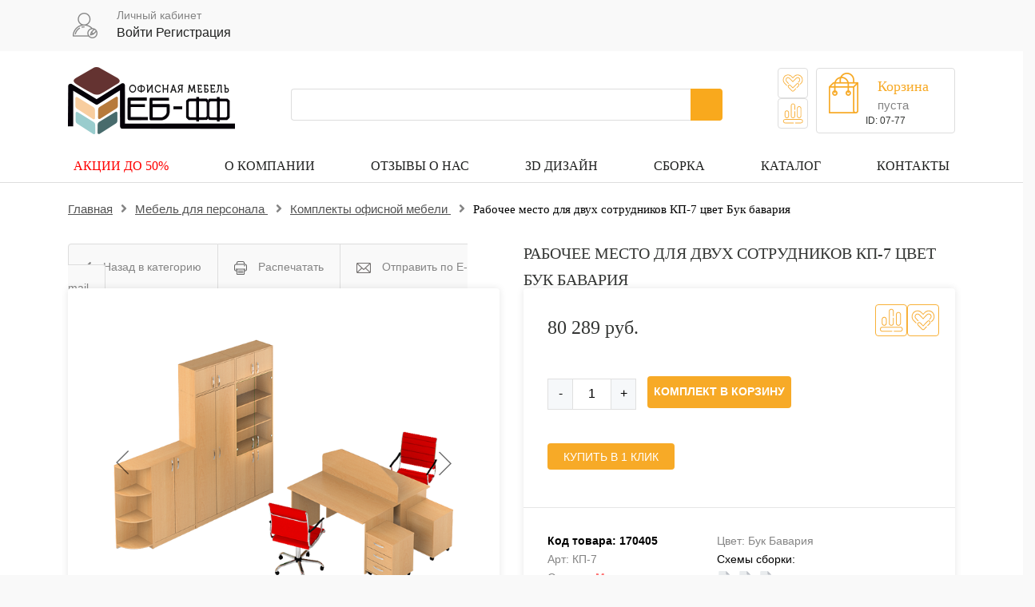

--- FILE ---
content_type: text/html; charset=utf-8
request_url: https://meb-biz.ru/catalog/product/rabochee_mesto_dlya_dvukh_sotrudnikov_kp_7_tsvet_buk_bavariya/
body_size: 41247
content:
<!DOCTYPE html>
<html xml:lang="ru" lang="ru">
<head>
<meta name="viewport" content="width=device-width, initial-scale=1">
<!-- Google tag (gtag.js) -->
<!-- Google Tag Manager -->
<!-- End Google Tag Manager --> 
	<meta http-equiv="Content-Security-Policy" content="upgrade-insecure-requests"> 
<title>Рабочее место для двух сотрудников КП-7 цвет Бук бавария — заказать недорого в интернет-магазине «Меб-фф».</title>

	<meta http-equiv="X-UA-Compatible" content="IE=edge" >
	<meta name="robots" content="noyaca">
	<meta name="yandex-verification" content="3ed5c300df84b9de" >
	<meta name="google-site-verification" content="hjAQGlVTtl0rqBye7VJEOP5IsMYqiQatqQdEzVTNet0" >
	<meta name="google-site-verification" content="73CrAJNi6L0f1_ufPIymz_FpR2gWXH56bsT-FdBk_do" >
	<link rel="shortcut icon" type="image/x-icon" href="/favicon.ico">
<link rel="stylesheet" type="text/css"  href="/bitrix/templates/mebelef_2/carousel.css">

<link rel="stylesheet" type="text/css"  href="/bitrix/templates/mebelef_2/css/fontello.css">
<link rel="stylesheet" type="text/css" href="/bitrix/templates/mebelef_2/css/generic.css">
<link rel="stylesheet" type="text/css"  href="/bitrix/templates/mebelef_2/style_new.css?0109201999">
<link rel="stylesheet" href="https://use.fontawesome.com/releases/v5.2.0/css/all.css" integrity="sha384-hWVjflwFxL6sNzntih27bfxkr27PmbbK/iSvJ+a4+0owXq79v+lsFkW54bOGbiDQ" crossorigin="anonymous">
	<meta http-equiv="Content-Type" content="text/html; charset=utf-8" />
<meta name="description" content="Купить недорого рабочее место для двух сотрудников КП-7 цвет Бук бавария на сайте — meb-biz с гарантией и доставкой по Москве и России. Изготовим на нашем производстве по Вашим размерам.Тел.: +7 495 255 28 82." />
<script data-skip-moving="true">(function(w, d) {var v = w.frameCacheVars = {'CACHE_MODE':'HTMLCACHE','storageBlocks':[],'dynamicBlocks':{'login-line':'b00432110413','8k8aZS':'89d96729dbd5','GLdrzS':'d41d8cd98f00','bx_cart_block':'b9e39a225741','my_container':'5a7c31cb3fa3','OhECjo':'d41d8cd98f00','bx_basketT0kNhm':'3a5c28b401ec','fW13iv':'1493d511d600'},'AUTO_UPDATE':true,'AUTO_UPDATE_TTL':'120','version':'2'};var inv = false;if (v.AUTO_UPDATE === false){if (v.AUTO_UPDATE_TTL && v.AUTO_UPDATE_TTL > 0){var lm = Date.parse(d.lastModified);if (!isNaN(lm)){var td = new Date().getTime();if ((lm + v.AUTO_UPDATE_TTL * 1000) >= td){w.frameRequestStart = false;w.preventAutoUpdate = true;return;}inv = true;}}else{w.frameRequestStart = false;w.preventAutoUpdate = true;return;}}var r = w.XMLHttpRequest ? new XMLHttpRequest() : (w.ActiveXObject ? new w.ActiveXObject("Microsoft.XMLHTTP") : null);if (!r) { return; }w.frameRequestStart = true;var m = v.CACHE_MODE; var l = w.location; var x = new Date().getTime();var q = "?bxrand=" + x + (l.search.length > 0 ? "&" + l.search.substring(1) : "");var u = l.protocol + "//" + l.host + l.pathname + q;r.open("GET", u, true);r.setRequestHeader("BX-ACTION-TYPE", "get_dynamic");r.setRequestHeader("X-Bitrix-Composite", "get_dynamic");r.setRequestHeader("BX-CACHE-MODE", m);r.setRequestHeader("BX-CACHE-BLOCKS", v.dynamicBlocks ? JSON.stringify(v.dynamicBlocks) : "");if (inv){r.setRequestHeader("BX-INVALIDATE-CACHE", "Y");}try { r.setRequestHeader("BX-REF", d.referrer || "");} catch(e) {}if (m === "APPCACHE"){r.setRequestHeader("BX-APPCACHE-PARAMS", JSON.stringify(v.PARAMS));r.setRequestHeader("BX-APPCACHE-URL", v.PAGE_URL ? v.PAGE_URL : "");}r.onreadystatechange = function() {if (r.readyState != 4) { return; }var a = r.getResponseHeader("BX-RAND");var b = w.BX && w.BX.frameCache ? w.BX.frameCache : false;if (a != x || !((r.status >= 200 && r.status < 300) || r.status === 304 || r.status === 1223 || r.status === 0)){var f = {error:true, reason:a!=x?"bad_rand":"bad_status", url:u, xhr:r, status:r.status};if (w.BX && w.BX.ready && b){BX.ready(function() {setTimeout(function(){BX.onCustomEvent("onFrameDataRequestFail", [f]);}, 0);});}w.frameRequestFail = f;return;}if (b){b.onFrameDataReceived(r.responseText);if (!w.frameUpdateInvoked){b.update(false);}w.frameUpdateInvoked = true;}else{w.frameDataString = r.responseText;}};r.send();var p = w.performance;if (p && p.addEventListener && p.getEntries && p.setResourceTimingBufferSize){var e = 'resourcetimingbufferfull';var h = function() {if (w.BX && w.BX.frameCache && w.BX.frameCache.frameDataInserted){p.removeEventListener(e, h);}else {p.setResourceTimingBufferSize(p.getEntries().length + 50);}};p.addEventListener(e, h);}})(window, document);</script>
<script data-skip-moving="true">(function(w, d, n) {var cl = "bx-core";var ht = d.documentElement;var htc = ht ? ht.className : undefined;if (htc === undefined || htc.indexOf(cl) !== -1){return;}var ua = n.userAgent;if (/(iPad;)|(iPhone;)/i.test(ua)){cl += " bx-ios";}else if (/Windows/i.test(ua)){cl += ' bx-win';}else if (/Macintosh/i.test(ua)){cl += " bx-mac";}else if (/Linux/i.test(ua) && !/Android/i.test(ua)){cl += " bx-linux";}else if (/Android/i.test(ua)){cl += " bx-android";}cl += (/(ipad|iphone|android|mobile|touch)/i.test(ua) ? " bx-touch" : " bx-no-touch");cl += w.devicePixelRatio && w.devicePixelRatio >= 2? " bx-retina": " bx-no-retina";var ieVersion = -1;if (/AppleWebKit/.test(ua)){cl += " bx-chrome";}else if (/Opera/.test(ua)){cl += " bx-opera";}else if (/Firefox/.test(ua)){cl += " bx-firefox";}ht.className = htc ? htc + " " + cl : cl;})(window, document, navigator);</script>


<link href="/bitrix/js/ui/design-tokens/dist/ui.design-tokens.css?173919199326358" type="text/css"  rel="stylesheet" />
<link href="/bitrix/js/ui/fonts/opensans/ui.font.opensans.css?16843414212555" type="text/css"  rel="stylesheet" />
<link href="/bitrix/js/main/popup/dist/main.popup.bundle.css?171052072029872" type="text/css"  rel="stylesheet" />
<link href="/bitrix/css/main/bootstrap.css?1634965153182499" type="text/css"  rel="stylesheet" />
<link href="/bitrix/cache/css/s1/mebelef_2/page_acb1fa3658e2ce466c63b663d8db92c5/page_acb1fa3658e2ce466c63b663d8db92c5_v1.css?1751311071114306" type="text/css"  rel="stylesheet" />
<link href="/bitrix/panel/main/popup.css?168434145722696" type="text/css"  rel="stylesheet" />
<link href="/bitrix/cache/css/s1/mebelef_2/template_8f94880700d629f3c926e2e372c2e41a/template_8f94880700d629f3c926e2e372c2e41a_v1.css?175490253693146" type="text/css"  data-template-style="true" rel="stylesheet" />







<link href=/catalog/product/rabochee_mesto_dlya_dvukh_sotrudnikov_kp_7_tsvet_buk_bavariya/ rel="canonical" />
<!-- dev2fun module opengraph -->
<meta property="og:title" content="Рабочее место для двух сотрудников КП-7 цвет Бук бавария"/>
<meta property="og:description" content="Экономичная мебель для персонала создаст в любом офисе необходимые рабочие зоны на минимальном пространстве. Гарнитур этого комплекса не ограничивается стандарт..."/>
<meta property="og:url" content="https://meb-biz.ru/catalog/product/rabochee_mesto_dlya_dvukh_sotrudnikov_kp_7_tsvet_buk_bavariya/"/>
<meta property="og:type" content="website"/>
<meta property="og:site_name" content="Интернет магазин офисной мебели"/>
<meta property="og:image" content="https://meb-biz.ru/upload/iblock/714/71468349076246e092438de392433339.png"/>
<meta property="og:image:type" content="image/png"/>
<meta property="og:image:width" content="600"/>
<meta property="og:image:height" content="600"/>
<!-- /dev2fun module opengraph -->



	

<link rel="stylesheet" type="text/css"  href="/bitrix/templates/mebelef_2/components/api/reviews/template1/api/reviews.form/.default/plugins/css/alert.css">
<!-- UIS -->
    <!-- UIS -->
</head>
<body>
<!-- Google Tag Manager (noscript) -->
<noscript><iframe src="https://www.googletagmanager.com/ns.html?id=GTM-5XVSGTJ"
height="0" width="0" style="display:none;visibility:hidden"></iframe></noscript>
<!-- End Google Tag Manager (noscript) -->

	  
<svg width="0" height="0" class="d-none">
    <symbol fill="none" xmlns="http://www.w3.org/2000/svg" viewBox="0 0 27 23" id="ttw-favorite-icon">
      <g clip-path="url(#clip0_3_58)">
        <path d="M13.5101 4.14859C14.1229 3.50243 14.6702 2.89568 15.2488 2.32189C17.7769 -0.185873 21.879 -0.179423 24.3847 2.35871C26.9253 4.93173 27.1712 9.50593 24.4702 12.1319C24.0957 12.4951 23.7456 12.8828 23.3799 13.255C23.1303 13.5083 22.8688 13.5238 22.6691 13.3073C22.4819 13.1025 22.4993 12.8363 22.7315 12.5901C23.0573 12.2457 23.3893 11.9064 23.7181 11.5646C25.7851 9.41934 26.0441 6.62468 24.5107 4.04003C22.7633 1.09223 18.4971 0.446067 15.8984 2.99195C15.2419 3.63812 14.616 4.31143 13.975 4.97181C13.6006 5.3595 13.4215 5.35562 13.0389 4.9634C12.4385 4.34243 11.845 3.71501 11.2378 3.1018C9.08597 0.926164 5.7278 0.800161 3.47238 2.85884C1.16328 4.96404 0.757004 8.779 3.06173 11.2997C3.92046 12.2379 4.82227 13.1341 5.70347 14.0511C5.7794 14.1221 5.84629 14.2029 5.90254 14.2914C5.96028 14.3813 5.98376 14.4901 5.96843 14.5968C5.95309 14.7035 5.90004 14.8006 5.81955 14.8691C5.65854 15.0255 5.46943 15.0364 5.27846 14.9259C5.22294 14.8901 5.17236 14.8466 5.12807 14.7967C4.23251 13.8682 3.30576 12.9687 2.44827 12.0033C0.642808 9.97052 0.152272 7.58165 1.01912 4.99441C1.88597 2.40717 3.74884 0.895148 6.37123 0.517789C8.44442 0.219907 10.2805 0.860255 11.8088 2.35871C12.3849 2.92152 12.921 3.52699 13.5101 4.14859Z" fill="black"></path>
        <path d="M20.156 11.7182C19.3446 11.5522 18.6744 11.8164 18.1008 12.4135C16.6613 13.9113 15.2195 15.4067 13.7754 16.8998C13.6862 17.006 13.6028 17.1173 13.5257 17.2332C13.404 17.0827 13.3447 16.9954 13.2723 16.9211C12.4036 16.0197 11.5418 15.1119 10.6593 14.2234C9.73007 13.2878 8.30779 13.3595 7.48401 14.361C6.74697 15.2573 6.82934 16.5483 7.69432 17.449C9.07395 18.8857 10.458 20.3182 11.8463 21.7467C12.891 22.8245 14.1486 22.82 15.192 21.7396L17.6996 19.1426C17.7446 19.096 17.7797 19.0402 17.8026 18.9787C17.8256 18.9172 17.836 18.8515 17.833 18.7856C17.8301 18.7198 17.8139 18.6553 17.7856 18.5963C17.7572 18.5372 17.7173 18.485 17.6684 18.4428C17.5806 18.3673 17.4687 18.3283 17.3546 18.3337C17.2406 18.3391 17.1326 18.3884 17.0518 18.4719C16.467 19.0767 15.1546 20.435 14.4075 21.2046C13.8814 21.746 13.1326 21.7325 12.6058 21.1903C11.1655 19.7067 9.72882 18.2193 8.29594 16.7279C7.78544 16.1968 7.77733 15.3878 8.26348 14.8851C8.74964 14.3824 9.51851 14.3849 10.0415 14.9219C11.0475 15.9558 12.046 16.9948 13.0483 18.0319C13.4184 18.4144 13.61 18.4144 13.9844 18.0286C15.5858 16.3706 17.1876 14.7121 18.7898 13.0532C19.2747 12.5518 19.8832 12.4716 20.4124 12.8335C20.5639 12.9382 20.6911 13.0764 20.7848 13.2382C20.8785 13.3999 20.9364 13.5812 20.9543 13.7689C20.9722 13.9565 20.9496 14.146 20.8883 14.3236C20.827 14.5012 20.7284 14.6625 20.5997 14.7959L18.4154 17.0575C18.3678 17.1065 18.3313 17.1658 18.3084 17.2311C18.2854 17.2964 18.2766 17.3662 18.2825 17.4354C18.2885 17.5046 18.3091 17.5717 18.3428 17.6318C18.3765 17.6918 18.4226 17.7435 18.4778 17.7831C18.5658 17.846 18.6723 17.875 18.7788 17.865C18.8854 17.855 18.9851 17.8065 19.0607 17.7282L21.1008 15.6152C21.1863 15.5267 21.2718 15.4375 21.3504 15.3432C22.4201 14.0748 21.7536 12.0471 20.156 11.7182Z" fill="black"></path>
        <path d="M13.4869 9.10322L16.4394 6.03975C16.7952 5.67143 17.1428 5.29344 17.5085 4.93611C18.5207 3.94813 19.7034 3.68513 20.9921 4.20141C22.2515 4.70542 22.9068 5.72895 23.0023 7.10915C23.0715 8.10295 22.7252 8.96235 22.0499 9.67442C21.7042 10.0389 21.3551 10.4007 21.0027 10.76C20.7531 11.0184 20.496 11.0443 20.2913 10.8446C20.0866 10.645 20.104 10.3503 20.358 10.0854C20.7181 9.70802 21.087 9.33907 21.4433 8.95783C22.3045 8.03511 22.3033 6.52373 21.4433 5.60811C20.5833 4.6925 19.1149 4.64469 18.2156 5.55385C16.7952 6.98962 15.4035 8.45576 13.9999 9.90834C13.5968 10.3251 13.4233 10.3258 13.0264 9.9148C11.6496 8.48851 10.2725 7.06241 8.89494 5.63654C7.96818 4.67957 6.51657 4.65826 5.60417 5.58357C4.69176 6.50887 4.69614 8.02413 5.61104 8.99273C6.43233 9.86182 7.26985 10.7141 8.09863 11.5774C8.17443 11.6482 8.24169 11.7283 8.29896 11.8158C8.34665 11.9015 8.36679 12.0007 8.3565 12.099C8.34622 12.1973 8.30602 12.2897 8.24171 12.3628C8.17741 12.436 8.09232 12.486 7.99874 12.5058C7.90516 12.5256 7.80791 12.5141 7.72106 12.473C7.6467 12.4333 7.57954 12.3806 7.52259 12.3172C6.65824 11.4242 5.78204 10.5442 4.93703 9.63178C3.44423 8.02154 3.79872 5.45174 5.64474 4.37846C6.91225 3.64119 8.4818 3.87769 9.55147 4.9781C10.7946 6.25622 12.0337 7.53864 13.2685 8.82537C13.3458 8.91411 13.4187 9.00685 13.4869 9.10322Z" fill="black"></path>
      </g>
      <defs>
        <clipPath id="clip0_3_58">
          <rect width="25.7895" height="22.1053" fill="black" transform="translate(0.605469 0.447266)"></rect>
        </clipPath>
      </defs>
    </symbol>
    <symbol fill="none" xmlns="http://www.w3.org/2000/svg" viewBox="0 0 27 27" id="ttw-compare-icon">
      <g clip-path="url(#clip0_3_64)">
        <path d="M23.8183 20.8213H3.65412C2.09207 20.8213 0.789947 22.0978 0.816815 23.658C0.830391 24.3887 1.12999 25.085 1.65126 25.5972C2.17253 26.1095 2.8739 26.397 3.60476 26.3978H14.3236C14.4478 26.3978 14.567 26.3484 14.6549 26.2606C14.7428 26.1727 14.7922 26.0535 14.7922 25.9292C14.7922 25.8049 14.7428 25.6857 14.6549 25.5978C14.567 25.51 14.4478 25.4606 14.3236 25.4606H3.64413C2.63692 25.4606 1.78466 24.6721 1.75467 23.6655C1.74749 23.4179 1.79001 23.1714 1.87973 22.9405C1.96944 22.7096 2.10454 22.4991 2.27701 22.3213C2.44949 22.1435 2.65584 22.0021 2.88389 21.9055C3.11195 21.8088 3.35706 21.7588 3.60476 21.7585H23.7777C24.7843 21.7585 25.6372 22.5464 25.6672 23.5536C25.6744 23.8012 25.6318 24.0477 25.5421 24.2786C25.4524 24.5095 25.3173 24.72 25.1448 24.8978C24.9724 25.0756 24.766 25.217 24.538 25.3136C24.3099 25.4103 24.0648 25.4603 23.8171 25.4606L16.9346 25.4606C16.873 25.4605 16.8121 25.4726 16.7552 25.4961C16.6983 25.5196 16.6466 25.5541 16.6031 25.5977C16.5595 25.6412 16.525 25.6929 16.5015 25.7498C16.478 25.8067 16.4659 25.8676 16.466 25.9292C16.466 26.0535 16.5154 26.1727 16.6032 26.2606C16.6911 26.3484 16.8103 26.3978 16.9346 26.3978L23.7671 26.3978C25.3292 26.3978 26.6313 25.1207 26.6044 23.5611C26.591 22.8307 26.2917 22.1346 25.7708 21.6223C25.2499 21.1101 24.5489 20.8225 23.8183 20.8213Z" fill="black"></path>
        <path d="M21.6919 19.7023C20.9527 19.7015 20.244 19.4075 19.7212 18.8849C19.1985 18.3622 18.9043 17.6536 18.9033 16.9144V6.91724C18.9143 6.18498 19.2129 5.48641 19.7346 4.97246C20.2563 4.4585 20.9592 4.17041 21.6916 4.17041C22.4239 4.17041 23.1269 4.4585 23.6486 4.97246C24.1703 5.48641 24.4689 6.18498 24.4798 6.91724V16.9144C24.4789 17.6535 24.1848 18.362 23.6622 18.8847C23.1396 19.4073 22.431 19.7013 21.6919 19.7023ZM21.6919 5.06465C21.2012 5.06515 20.7306 5.26027 20.3836 5.60722C20.0365 5.95418 19.8412 6.42462 19.8406 6.91537V16.9125C19.8495 17.3975 20.0484 17.8597 20.3946 18.1996C20.7407 18.5394 21.2065 18.7298 21.6916 18.7298C22.1767 18.7298 22.6424 18.5394 22.9886 18.1996C23.3348 17.8597 23.5337 17.3975 23.5426 16.9125V6.91537C23.542 6.42473 23.3468 5.95437 22.9998 5.60744C22.6529 5.2605 22.1825 5.06532 21.6919 5.06465Z" fill="black"></path>
        <path d="M15.5591 11.0779V16.875C15.5591 17.8822 14.7712 18.7344 13.7646 18.7644C13.517 18.7717 13.2704 18.7292 13.0395 18.6395C12.8086 18.5499 12.598 18.4148 12.4202 18.2423C12.2424 18.0698 12.101 17.8634 12.0044 17.6353C11.9078 17.4072 11.8579 17.162 11.8576 16.9143V3.43319C11.8576 2.42598 12.6455 1.57373 13.6521 1.54373C13.8997 1.53647 14.1463 1.57894 14.3772 1.66862C14.6081 1.75831 14.8187 1.89338 14.9965 2.06588C15.1743 2.23837 15.3157 2.44477 15.4123 2.67287C15.5089 2.90096 15.5589 3.14612 15.5591 3.39383V8.43419C15.5591 8.55848 15.6085 8.67767 15.6963 8.76555C15.7842 8.85343 15.9034 8.90281 16.0277 8.90281C16.0893 8.90289 16.1502 8.89082 16.2071 8.8673C16.264 8.84377 16.3157 8.80926 16.3592 8.76573C16.4028 8.7222 16.4373 8.67051 16.4608 8.61362C16.4843 8.55672 16.4964 8.49575 16.4963 8.43419V3.4432C16.4963 1.88115 15.2198 0.57901 13.6596 0.605877C12.929 0.619456 12.2327 0.91908 11.7206 1.44037C11.2084 1.96166 10.9211 2.66304 10.9204 3.39383V16.865C10.9204 18.427 12.1969 19.7285 13.7571 19.7023C14.4877 19.6885 15.1838 19.3889 15.696 18.8676C16.2081 18.3464 16.4955 17.6451 16.4963 16.9143V11.0779C16.4964 11.0163 16.4843 10.9553 16.4608 10.8984C16.4373 10.8415 16.4028 10.7899 16.3592 10.7463C16.3157 10.7028 16.264 10.6683 16.2071 10.6448C16.1502 10.6212 16.0893 10.6092 16.0277 10.6093C15.9034 10.6093 15.7842 10.6586 15.6963 10.7465C15.6085 10.8344 15.5591 10.9536 15.5591 11.0779Z" fill="black"></path>
        <path d="M5.73175 19.7022C4.99254 19.7014 4.28383 19.4074 3.76106 18.8847C3.2383 18.3621 2.94418 17.6534 2.94318 16.9142V12.4736C2.93765 12.1039 3.00568 11.7369 3.14332 11.3937C3.28096 11.0506 3.48546 10.7383 3.74492 10.4749C4.00439 10.2115 4.31363 10.0023 4.65467 9.85959C4.99571 9.71683 5.36173 9.64331 5.73145 9.64331C6.10116 9.64331 6.46719 9.71683 6.80822 9.85959C7.14926 10.0023 7.4585 10.2115 7.71797 10.4749C7.97743 10.7383 8.18193 11.0506 8.31957 11.3937C8.45721 11.7369 8.52524 12.1039 8.51971 12.4736V16.9142C8.51872 17.6533 8.22467 18.3619 7.70204 18.8845C7.17941 19.4071 6.47086 19.7012 5.73175 19.7022ZM5.73175 10.6223C5.2409 10.6228 4.7703 10.818 4.42321 11.1651C4.07613 11.5122 3.88091 11.9828 3.88041 12.4736V16.9142C3.88933 17.3993 4.08826 17.8614 4.43442 18.2013C4.78059 18.5411 5.24633 18.7316 5.73145 18.7316C6.21656 18.7316 6.6823 18.5411 7.02847 18.2013C7.37463 17.8614 7.57357 17.3993 7.58248 16.9142V12.4736C7.58198 11.9829 7.38686 11.5124 7.03991 11.1653C6.69296 10.8182 6.2225 10.6229 5.73175 10.6223Z" fill="black"></path>
      </g>
      <defs>
        <clipPath id="clip0_3_64">
          <rect width="25.7895" height="25.7895" fill="black" transform="translate(0.816406 0.605225)"></rect>
        </clipPath>
      </defs>
    </symbol>
  </svg>
	<nav id="my-menu" style="display:none">
			<ul class="items">
<li><a href="/catalog/furniture_for_the_staff/">Мебель для персонала</a></li>
<li><a href="/catalog/office_armchairs/">Офисные кресла</a></li>
<li><a href="/catalog/office_chairs/">Офисные стулья</a></li>
<li><a href="/catalog/ofisnye-divany/">Офисные диваны</a></li>
<li><a href="/catalog/furniture_for_the_head_of_the/">Мебель для руководителя</a></li>
<li><a href="/catalog/reception/">Ресепшен</a></li>
<li><a href="/catalog/kompyuternye_kresla/">Компьютерные кресла</a></li>
<li><a href="/catalog/metal-meb/">Металлическая мебель</a></li>
<li><a href="/catalog/ofisnaya_mebel_na_zakaz/">Офисная мебель на заказ</a></li>
<li><a href="/catalog/safes/">Сейфы</a></li>
<li><a href="/catalog/comp-table/">Компьютерные столы</a></li>
<li><a href="/catalog/school_furniture/">Школьная мебель</a></li>
<li><a href="/catalog/stoly_obedennye/">Столы обеденные</a></li>
<li><a href="/catalog/kukhonnye/">Кухонные стулья</a></li>
<li><a href="/catalog/tables_for_negotiations_/">Столы для переговоров</a></li>
<li><a href="/catalog/torgovaya_mebel/">Торговая мебель</a></li>
<li><a href="/catalog/tekhnika_dlya_ofisa/">Техника для офиса</a></li>
<li><a href="/catalog/off-accessories/">Офисные аксессуары</a></li>
<li><a href="/catalog/veshalki_dlya_ofisa/">Вешалки для офиса</a></li>
<li><a href="/catalog/zerkala_v_ofis/">Зеркала в офис</a></li>
<li><a href="/catalog/kantstovary_dlya_ofisa/">Канцтовары для офиса</a></li>						
			</ul>
</nav>
<div id="my-page">
		<header>
			<div class="container-fluid top">
				<div class="row">
					<div class="container">
						<div class="row">
							<div class="col">
								<div class="flex-wrap">
									<button class="hamburger hamburger--collapse" type="button">
										<span class="hamburger-box">
											<span class="hamburger-inner"></span>
										</span>
									</button>
									<div class="logo">
																		<a href="/"><img src="/img/logo.png" alt="Интернет магазин мебели «Меб-фф»" title="Недорогая офисная мебель"></a>
																			
									</div>
										<div id="contactindex" style="display:contents;"></div>
									<div class="item user">
										<img src="/img/user.png" alt="user">
										<div class="item-wrap">
											<p class="grey">Личный кабинет</p>
											<div class="bold">
											
	
			<a class="bx_login_top_inline_link" href="javascript:void(0)" onclick="openAuthorizePopup()">Войти</a>
							<a class="bx_login_top_inline_link" href="/personal/private/?register=yes&amp;register=yes&amp;backurl=%2Fcatalog%2Fproduct%2Frabochee_mesto_dlya_dvukh_sotrudnikov_kp_7_tsvet_buk_bavariya%2F" >Регистрация</a>
			

			


<div id="bx_auth_popup_form" style="display:none;" class="bx_login_popup_form">
	<div id="bxdynamic_8k8aZS_start" style="display:none"></div><div class="login_page">
			<div class="ch3">Войти на сайт</div>
			<form name="system_auth_formPqgS8z" method="post" target="_top" action="/auth/" class="bx_auth_form">
		<input type="hidden" name="AUTH_FORM" value="Y" />
		<input type="hidden" name="TYPE" value="AUTH" />
				<input type="hidden" name="backurl" value="/catalog/product/rabochee_mesto_dlya_dvukh_sotrudnikov_kp_7_tsvet_buk_bavariya/" />
				
		<strong>Логин:</strong><br>
		<input class="input_text_style" type="text" name="USER_LOGIN" maxlength="255" value="" /><br><br>
		<strong>Пароль:</strong><br>
		<input class="input_text_style" type="password" name="USER_PASSWORD" maxlength="255" /><br>

				<span style="display:block;height:7px;"></span>
					<span class="rememberme"><input type="checkbox" id="USER_REMEMBER" name="USER_REMEMBER" value="Y" checked/>Запомнить меня</span>
		
				<!--noindex-->
			<span class="forgotpassword" style="padding-left:75px;"><a href="/auth?forgot_password=yes" rel="nofollow">Забыли пароль?</a></span>
		<!--/noindex-->
				<br><br><input type="submit" name="Login" class="bt_blue big shadow" value="Войти" />
	</form>
</div>
<div id="bxdynamic_8k8aZS_end" style="display:none"></div></div>

											</div>
										</div>										
									</div>
									

								</div>
							</div>
						</div>
					</div>
				</div>
			</div>
			<div class="container-fluid nav">
				<div class="row">
					<div class="container">
						<div class="row">
							<div class="col">
								<div class="flex-wrap">

									<div class="item" id="logo">
																			<a href="/"><img src="/img/logo.png" alt="Интернет магазин мебели «Меб-фф»" title="Недорогая офисная мебель"></a>
																		</div>
									<div class="item">
										<div id="smart-title-search" class="bx-searchtitle theme-yellow">
	<form action="/catalog/">
		<div class="bx-input-group">
			<input id="smart-title-search-input" placeholder="" type="text" name="q" value="" autocomplete="off" class="bx-form-control"/>
			<span class="bx-input-group-btn">
				<span class="bx-searchtitle-preloader view" id="smart-title-search_preloader_item"></span>
				<span class="bx-searchtitle-clear" id="smart-title-search_clear_item"></span>
								<button class="" type="submit" name="s"></button>
			</span>
		</div>
	</form>
	
	<div id="bxdynamic_GLdrzS_start" style="display:none"></div><div id="bxdynamic_GLdrzS_end" style="display:none"></div></div>

									</div>
																			  <ul class="item ttw-header-favorite-compare">  
										  <li class="ttw-header-favorite-compare__item">
									      <a href="/favorite/" id="want" class="ttw-header-favorite-compare__btn ttw-header-favorite-btn" title="Избранное">
									        <svg class="ttw-icon">
									          <use xlink:href="#ttw-favorite-icon"></use>
									        </svg>
																				      </a>
									    </li>
									    <li class="ttw-header-favorite-compare__item">
									      <a href="/catalog/compare" class="ttw-header-favorite-compare__btn ttw-header-compare-btn" title="Сравнение">
									        <svg class="ttw-icon">
									          <use xlink:href="#ttw-compare-icon"></use>
									        </svg>
									      </a>
									    </li>
									  </ul>
									<div class="item item1">
													<div style="width: 142px; overflow: hidden;">
</div>										<a href="/personal/cart/"><img class="bag" src="/img/bag.png" alt="bag">
										<div class="busket">
											<p class="bold">Корзина</p>											
											<div id="bx_cart_block" class="bx_cart_block">
			<div class="bx_small_cart">
			
			Ваша корзина 		</div>
	</div>
 
										</div></a>
										<div id="uts"></div>
									</div>
								</div>
							</div>
						</div>
					</div>
				</div>
				<div class="row">
					<div class="container">
					
<style>
header .nav .menu li.active {
    border-bottom: 2px solid #f7aa27;
}
header .nav .menu li.active a {
    color: #f7aa27;
}
</style>
<div class="row">
							<div class="col">
								<ul class="menu" itemscope itemtype="http://www.schema.org/SiteNavigationElement">

	
	
		
							<li itemprop="name" ><a href="/actions/" class="root-item" itemprop="url">АКЦИИ до 50%</a></li>
			
		
	
	

	
	
					<li itemprop="name" class="parent"><a href="/about/" class="root-item"itemprop="url"> О компании</a>
				<ul class="podmenu">
		
	
	

	
	
		
							<li itemprop="name"><a href="/about/delivery/" itemprop="url">Доставка</a></li>
			
		
	
	

	
	
		
							<li itemprop="name"><a href="/about/oplata/" itemprop="url">Оплата</a></li>
			
		
	
	

			</ul></li>	
	
		
							<li itemprop="name" ><a href="/about/otzyvy/" class="root-item" itemprop="url">Отзывы о нас</a></li>
			
		
	
	

	
	
		
							<li itemprop="name" ><a href="/advantages/free-3d-project/" class="root-item" itemprop="url">ЗD дизайн</a></li>
			
		
	
	

	
	
		
							<li itemprop="name" ><a href="/advantages/sborka/" class="root-item" itemprop="url">Сборка</a></li>
			
		
	
	

	
	
		
							<li itemprop="name" ><a href="/catalog/" class="root-item-selected" itemprop="url">Каталог</a></li>
			
		
	
	

	
	
		
							<li itemprop="name" ><a href="/about/contacts/" class="root-item" itemprop="url">Контакты</a></li>
			
		
	
	


</ul>
</div>
</div>
<div class="menu-clear-left"></div>
<style>
	ul.menu li:first-child a
	{
		color:red;
}
</style>					</div>
				</div>
			</div>
			
		</header>
		<section class="main-page">
			<div class="container">
													 					
					<div class="row" style="margin:auto"><div id="breadcrumb" itemscope itemtype="https://schema.org/BreadcrumbList" class="bread_crumbs"><ul><li itemscope itemprop="itemListElement" itemtype="https://schema.org/ListItem"><a href="/" itemprop="item">Главная<meta itemprop="name" content="Главная"></a><i class="fas fa-angle-right"></i></li><li itemscope itemprop="itemListElement" itemtype="https://schema.org/ListItem"><a href="/catalog/furniture_for_the_staff/" title="Мебель для персонала" itemprop="item">Мебель для персонала <meta itemprop="name" content="Мебель для персонала"></a><meta itemprop="position" content="1"><i class="fas fa-angle-right"></i></li><li itemscope itemprop="itemListElement" itemtype="https://schema.org/ListItem"><a href="/catalog/komplekty_ofisnoy_mebeli/" title="Комплекты офисной мебели" itemprop="item">Комплекты офисной мебели <meta itemprop="name" content="Комплекты офисной мебели"></a><meta itemprop="position" content="2"><i class="fas fa-angle-right"></i></li><li class="active" itemscope itemprop="itemListElement" itemtype="https://schema.org/ListItem"><a>Рабочее место для двух сотрудников КП-7 цвет Бук бавария<meta itemprop="name" content="Рабочее место для двух сотрудников КП-7 цвет Бук бавария"></a><meta itemprop="position" content="3"><link itemprop="item" href="https://meb-biz.ru/catalog/product/rabochee_mesto_dlya_dvukh_sotrudnikov_kp_7_tsvet_buk_bavariya/"></li></ul></div></div> 		<link href="/bitrix/templates/mebelef_2/components/bitrix/catalog.element/.default/stylem.css" rel="stylesheet">
		<div class="row" id="bx_117848907_170405" itemscope itemtype="http://schema.org/Product">
			<div class="col col-lg-6">
			<div class="top_wrapper">
						<a href="/catalog/komplekty_ofisnoy_mebeli/"><i class="fas fa-chevron-left"></i> Назад в категорию</a>
			<a  style="margin-left: -4px;" href="javascript:(print());"><img src="/img/printer.png" alt="printer"> Распечатать</a><a href="#" id="openFormBtn"><img src="/img/email.png" alt="email"> Отправить по E-mail</a>
						</div>

        <!-- Модальное окно -->
        <div class="plf-modal" id="sendLinkModal" style="display:none;">
            <div class="plf-modal-content">
                <div class="plf-modal-header">
                    <h5 class="plf-modal-title">Отправить ссылку на товар</h5>
                    <button type="button" class="close-btn" onclick="$('#sendLinkModal').fadeOut();">×</button>
                </div>
                <div class="plf-modal-body">
                    <form method="post" action="/send.php" class="needs-validation" novalidate>
    <input type="hidden" name="sessid" id="sessid_2" value="" />    <div class="plf-form-group">
        <label for="EMAIL" class="plf-form-label">Ваш email <span style="color: red;">*</span></label>
        <input type="email" name="EMAIL" class="plf-form-control" required value="">
    </div>
   
        <div class="plf-form-group">
            <div class="g-recaptcha" data-sitekey="6LdcnD0UAAAAABFpU-a_QtFaHejY7SVBILX5GsTl"></div>
        </div>
   
    <div class="plf-modal-footer">
        <button type="button" class="plf-btn plf-btn-secondary" id="closeFormBtn">Закрыть</button>
        <button type="submit" class="plf-btn plf-btn-primary">Отправить</button>
    </div>
</form>                </div>
            </div>
        </div>
<meta itemprop="name" content="Рабочее место для двух сотрудников КП-7 цвет Бук бавария">
				<div class="one_item_slider_wrapper product-item-detail-slider-container" id="bx_117848907_170405_big_slider">
				<div class="item_slider zoom-gallery slick-initialized slick-slider">
					<span class="product-item-detail-slider-close" data-entity="close-popup"></span>
					<div class="product-item-detail-slider-block
						product-item-detail-slider-block-square"
						data-entity="images-slider-block">
						<span class="product-item-detail-slider-left" data-entity="slider-control-left" style="display: none;"></span>
						<span class="product-item-detail-slider-right" data-entity="slider-control-right" style="display: none;"></span>
						
											<div class="discount_orange product-item-label-big product-item-label-top product-item-label-left" id="bx_117848907_170405_sticker"
							style="display: none;" >
													 </div> 
																		<div class="product-item-detail-slider-images-container" data-entity="images-container">
																<div class="product-item-detail-slider-image active" data-entity="image" data-id="394671" itemscope itemtype="http://schema.org/ImageObject">
										<img itemprop="image" src="/upload/iblock/714/71468349076246e092438de392433339.png" alt="Рабочее место для двух сотрудников КП-7 цвет Бук бавария" title="Рабочее место для двух сотрудников КП-7 цвет Бук бавария купить в Москве"" loading="lazy" itemprop="contentUrl">
									</div>
																		<div class="product-item-detail-slider-image" data-entity="image" data-id="495329" itemscope itemtype="http://schema.org/ImageObject">
										<img itemprop="image" src="/upload/iblock/8f8/8f8caa2ffb9e6b8694781356a1798fc0.png" alt="Рабочее место для двух сотрудников КП-7 цвет Бук бавария" title="Рабочее место для двух сотрудников КП-7 цвет Бук бавария купить в Москве" loading="lazy" itemprop="contentUrl">
									</div>
																		<div class="product-item-detail-slider-image" data-entity="image" data-id="495330" itemscope itemtype="http://schema.org/ImageObject">
										<img itemprop="image" src="/upload/iblock/650/650ae7b3e581d667f256279c1ba33f56.png" alt="Рабочее место для двух сотрудников КП-7 цвет Бук бавария" title="Рабочее место для двух сотрудников КП-7 цвет Бук бавария купить в Москве" loading="lazy" itemprop="contentUrl">
									</div>
																		<div class="product-item-detail-slider-image" data-entity="image" data-id="495331" itemscope itemtype="http://schema.org/ImageObject">
										<img itemprop="image" src="/upload/iblock/b21/b2198100172c7b7c9161b121be8d501b.png" alt="Рабочее место для двух сотрудников КП-7 цвет Бук бавария" title="Рабочее место для двух сотрудников КП-7 цвет Бук бавария купить в Москве" loading="lazy" itemprop="contentUrl">
									</div>
																		<div class="product-item-detail-slider-image" data-entity="image" data-id="495332" itemscope itemtype="http://schema.org/ImageObject">
										<img itemprop="image" src="/upload/iblock/052/052e0e30ed4fb405b59ddb057f98f5af.png" alt="Рабочее место для двух сотрудников КП-7 цвет Бук бавария" title="Рабочее место для двух сотрудников КП-7 цвет Бук бавария купить в Москве" loading="lazy" itemprop="contentUrl">
									</div>
																		<div class="product-item-detail-slider-image" data-entity="image" data-id="495333" itemscope itemtype="http://schema.org/ImageObject">
										<img itemprop="image" src="/upload/iblock/eca/eca146a9db47caf82bbd1cb88885ac3c.png" alt="Рабочее место для двух сотрудников КП-7 цвет Бук бавария" title="Рабочее место для двух сотрудников КП-7 цвет Бук бавария купить в Москве" loading="lazy" itemprop="contentUrl">
									</div>
																		<div class="product-item-detail-slider-image" data-entity="image" data-id="495334" itemscope itemtype="http://schema.org/ImageObject">
										<img itemprop="image" src="/upload/iblock/1ce/1ceaffbc33578464a9c1327d459d7731.png" alt="Рабочее место для двух сотрудников КП-7 цвет Бук бавария" title="Рабочее место для двух сотрудников КП-7 цвет Бук бавария купить в Москве" loading="lazy" itemprop="contentUrl">
									</div>
																		<div class="product-item-detail-slider-image" data-entity="image" data-id="495335" itemscope itemtype="http://schema.org/ImageObject">
										<img itemprop="image" src="/upload/iblock/b50/b504f8cb79caf97ebed46e23dca13c49.png" alt="Рабочее место для двух сотрудников КП-7 цвет Бук бавария" title="Рабочее место для двух сотрудников КП-7 цвет Бук бавария купить в Москве" loading="lazy" itemprop="contentUrl">
									</div>
																		<div class="product-item-detail-slider-image" data-entity="image" data-id="495336" itemscope itemtype="http://schema.org/ImageObject">
										<img itemprop="image" src="/upload/iblock/029/0292295a619cc4e9bdaa8ca187b57552.png" alt="Рабочее место для двух сотрудников КП-7 цвет Бук бавария" title="Рабочее место для двух сотрудников КП-7 цвет Бук бавария купить в Москве" loading="lazy" itemprop="contentUrl">
									</div>
																
						</div>
					</div>
					
												<div class="product-item-detail-slider-controls-block" id="bx_117848907_170405_slider_cont">																		<div class="product-item-detail-slider-controls-image active"
											data-entity="slider-control" data-value="394671">
											<img src="/upload/iblock/714/71468349076246e092438de392433339.png">
										</div>
																				<div class="product-item-detail-slider-controls-image"
											data-entity="slider-control" data-value="495329">
											<img src="/upload/iblock/8f8/8f8caa2ffb9e6b8694781356a1798fc0.png">
										</div>
																				<div class="product-item-detail-slider-controls-image"
											data-entity="slider-control" data-value="495330">
											<img src="/upload/iblock/650/650ae7b3e581d667f256279c1ba33f56.png">
										</div>
																				<div class="product-item-detail-slider-controls-image"
											data-entity="slider-control" data-value="495331">
											<img src="/upload/iblock/b21/b2198100172c7b7c9161b121be8d501b.png">
										</div>
																				<div class="product-item-detail-slider-controls-image"
											data-entity="slider-control" data-value="495332">
											<img src="/upload/iblock/052/052e0e30ed4fb405b59ddb057f98f5af.png">
										</div>
																				<div class="product-item-detail-slider-controls-image"
											data-entity="slider-control" data-value="495333">
											<img src="/upload/iblock/eca/eca146a9db47caf82bbd1cb88885ac3c.png">
										</div>
																				<div class="product-item-detail-slider-controls-image"
											data-entity="slider-control" data-value="495334">
											<img src="/upload/iblock/1ce/1ceaffbc33578464a9c1327d459d7731.png">
										</div>
																				<div class="product-item-detail-slider-controls-image"
											data-entity="slider-control" data-value="495335">
											<img src="/upload/iblock/b50/b504f8cb79caf97ebed46e23dca13c49.png">
										</div>
																				<div class="product-item-detail-slider-controls-image"
											data-entity="slider-control" data-value="495336">
											<img src="/upload/iblock/029/0292295a619cc4e9bdaa8ca187b57552.png">
										</div>
																	</div>
							
												</div>
				</div>
								<div class="pop-category seria-wrap">
							<div class="category category1 seria_cat color_tag" style="height: auto;">
			<div class="fixed_label" style=" padding: 11px 0px 0 0; height: auto; position: inherit; background: none;">
		<h4><a href="/catalog/product/seriya_mebeli_optima_buk_bavariya/ "><span class="ch3">Серия</span></a></h4>
									<div class="nav-buttons">
										<div class="NextBtnFyyThF left">
											<img src="/bitrix/templates/mebelef_2/img/chevron-left.png" alt="Next">
										</div>
										<div class="PrevBtnFyyThF  right">
											<img src="/bitrix/templates/mebelef_2/img/chevron-right.png" alt="Back">
										</div>
									</div>
									</div>
										<div class="owl-three-FyyThF owl-carousel owl-theme">
			
			
			<div class="item" itemscope itemtype="http://schema.org/ImageObject">
						<a href="/catalog/product/obuvnitsa_ob_1_tsvet_buk_bavariya_60_23_95_sm/">
				<img src="/upload/iblock/47c/u3y3fj5xvqwk6onjts36wscgzv58ttu9.jpg" alt="Обувница ОБ-1 цвет Бук Бавария 60/23/95 см" loading="lazy" itemprop="contentUrl">
							</a>

				
				
			</div>
	
		

		
			<div class="item" itemscope itemtype="http://schema.org/ImageObject">
						<a href="/catalog/product/stellazh_otkrytyy_sb_75_tsvet_buk_bavariya_120_32_115_sm/">
				<img src="/upload/iblock/079/exm7u7aq8yzvj9t6bp8brmiumzz7dacj.jpg" alt="Стеллаж открытый СБ-75 цвет Бук Бавария 120/33/115 см" loading="lazy" itemprop="contentUrl">
							</a>

				
				
			</div>
	
		

		
			<div class="item" itemscope itemtype="http://schema.org/ImageObject">
						<a href="/catalog/product/ctol_s_tumboy_st_46_tsvet_buk_bavariya_100_60_60_sm/">
				<img src="/upload/iblock/03c/k0hipgx8opd8x8bsbug37hbv9rcu9qaa.jpg" alt="Cтол с тумбой СТ-46Л цвет Бук Бавария 110/60/76 см" loading="lazy" itemprop="contentUrl">
							</a>

				
				
			</div>
	
		

		
			<div class="item" itemscope itemtype="http://schema.org/ImageObject">
						<a href="/catalog/product/stul_shkolnyy_reguliruemyy_tsvet_buk_bavariya_sm_3_zakr_38_40_34_46_sm/">
				<img src="/upload/iblock/66c/w8pas515bqu0aqf0anpc3z59ux1qpu6e.jpg" alt="Стул школьный регулируемый цвет Бук Бавария СМ-3/закр. 38/40/31,2-46,4 см" loading="lazy" itemprop="contentUrl">
							</a>

				
				
			</div>
	
		

					
			
			<div class="item" itemscope itemtype="http://schema.org/ImageObject">
						<a href="/catalog/product/uglovoy_stol_s_tumboy_buk_bavariya/">
				<img src="/upload/iblock/664/664708d6bf308522a28938b7828c6cef.png" alt="Угловой стол с тумбой КП-3 цвет Бук Бавария" loading="lazy" itemprop="contentUrl">
							</a>

				
				
			</div>
	
		

		
			<div class="item" itemscope itemtype="http://schema.org/ImageObject">
						<a href="/catalog/product/stol_dlya_peregovorov_stzkh_12_buk_bavariya_200_110_74_sm/">
				<img src="/upload/iblock/82a/82a39f4ff76597b4137c95c62cf5c723.jpg" alt="Стол для переговоров СТЗХ-12 Бук Бавария 200/110/74 см" loading="lazy" itemprop="contentUrl">
							</a>

				
				
			</div>
	
		

		
			<div class="item" itemscope itemtype="http://schema.org/ImageObject">
						<a href="/catalog/product/tumba_tk_07_tsvet_buk_bavariya_82_44_76_sm/">
				<img src="/upload/iblock/67e/67e7f9504b8ba4cbbf9991b3ef0cf544.jpg" alt="Тумба ТК-07 цвет Бук бавария 82/44/76 см" loading="lazy" itemprop="contentUrl">
							</a>

				
				
			</div>
	
		

		
			<div class="item" itemscope itemtype="http://schema.org/ImageObject">
						<a href="/catalog/product/stellazh_so_steklom_sb_70_s_tsvet_buk_bavariya_135_37_112_sm/">
				<img src="/upload/iblock/289/gvp7mxlrce21m8yby0x9tosbkbasqmc0.jpg" alt="Стеллаж со стеклом СБ-70/С цвет Бук Бавария 135/37/112 см" loading="lazy" itemprop="contentUrl">
							</a>

				
				
			</div>
	
		

					
			
			<div class="item" itemscope itemtype="http://schema.org/ImageObject">
						<a href="/catalog/product/stol_dlya_peregovorov_stzkh_12_o_buk_bavariya_200_120_74_sm/">
				<img src="/upload/iblock/865/865881f56680f5f3716ff61e946bf9c0.jpg" alt="Стол для переговоров СТЗХ-12 О Бук Бавария 200/120/74 см" loading="lazy" itemprop="contentUrl">
							</a>

				
				
			</div>
	
		

		
			<div class="item" itemscope itemtype="http://schema.org/ImageObject">
						<a href="/catalog/product/ofisnaya_tumba_podkatnaya_tv_25_s_zamkom_tsvet_buk_bavariya_45_44_60_sm/">
				<img src="/upload/iblock/435/ltxvernuo8xhqpr0403xivagoqklfolv.jpg" alt="Офисная тумба подкатная ТВ-25 с замком цвет Бук Бавария 45/44/60 см" loading="lazy" itemprop="contentUrl">
							</a>

				
				
			</div>
	
		

		
			<div class="item" itemscope itemtype="http://schema.org/ImageObject">
						<a href="/catalog/product/shkaf_dlya_odezhdy_shk_2_tsvet_buk_bavariya_100_58_200_sm/">
				<img src="/upload/iblock/6c2/84gy2lrvofy6p8vmkrkvm0axzolbedgc.jpg" alt="Шкаф для одежды ШК-2 Цвет Бук Бавария 100/58/200 см" loading="lazy" itemprop="contentUrl">
							</a>

				
				
			</div>
	
		

		
			<div class="item" itemscope itemtype="http://schema.org/ImageObject">
						<a href="/catalog/product/stol_dlya_peregovorov_stz_380_buk_bavariya_380_160_76_sm/">
				<img src="/upload/iblock/eb9/980ggzlqr3yfpqhxbh2wonfcirt8j5rl.jpg" alt="Стол для переговоров СТЗ-380 Бук Бавария 380/160/76 см см" loading="lazy" itemprop="contentUrl">
							</a>

				
				
			</div>
	
		

					
			
			<div class="item" itemscope itemtype="http://schema.org/ImageObject">
						<a href="/catalog/product/rabochee_mesto_dlya_chetyrekh_sotrudnikov_buk/">
				<img src="/upload/iblock/157/157d7a1e6326517fad3fc1d3d7b0e25a.png" alt="Рабочее место для четырех сотрудников КП-5 цвет Бук бавария" loading="lazy" itemprop="contentUrl">
							</a>

				
				
			</div>
	
		

		
			<div class="item" itemscope itemtype="http://schema.org/ImageObject">
						<a href="/catalog/product/stol_dlya_peregovorov_sostavnoy_tsvet_buk_224_224_74/">
				<img src="/upload/iblock/e52/e525f305b80c5b4d37898b8fd163338d.jpg" alt="Стол для переговоров Составной 224/224/74 см цвет Бук Бавария" loading="lazy" itemprop="contentUrl">
							</a>

				
				
			</div>
	
		

		
			<div class="item" itemscope itemtype="http://schema.org/ImageObject">
						<a href="/catalog/product/tumba_tp_17_tsvet_buk_bavariya_45_45_85_sm/">
				<img src="/upload/iblock/970/qcq42e92rohg0kvg74r615d09d49zupz.jpg" alt="Тумба ТП-17 цвет Бук Бавария 45/45/85 см" loading="lazy" itemprop="contentUrl">
							</a>

				
				
			</div>
	
		

		
			<div class="item" itemscope itemtype="http://schema.org/ImageObject">
						<a href="/catalog/product/stol_uglovoy_s_tumboy_i_ekranom_buk/">
				<img src="/upload/iblock/f11/f11f1e7e94aef8a365c93835ea590c42.png" alt="Стол угловой с тумбой и экраном КП-6 цвет Бук Бавария" loading="lazy" itemprop="contentUrl">
							</a>

				
				
			</div>
	
		

					
			
			<div class="item" itemscope itemtype="http://schema.org/ImageObject">
						<a href="/catalog/product/ofisnaya_tumba_podkatnaya_tv_30_s_zamkom_tsvet_buk_bavariya_45_44_60_sm/">
				<img src="/upload/iblock/401/4014317d13a1b368cb69ca507aefe5bb.jpg" alt="Офисная тумба подкатная ТВ-30 с замком цвет Бук Бавария 45/44/60 см" loading="lazy" itemprop="contentUrl">
							</a>

				
				
			</div>
	
		

		
			<div class="item" itemscope itemtype="http://schema.org/ImageObject">
						<a href="/catalog/product/uglovoy_stol_stu_21_90_90_76_sm_tsvet_buk_bavariya/">
				<img src="/upload/iblock/818/u70tib0162yphr6g9q1zttwvupd9jl6n.jpg" alt="Угловой стол СТУ-21 цвет Бук Бавария 90/90/76 см" loading="lazy" itemprop="contentUrl">
							</a>

				
				
			</div>
	
		

		
			<div class="item" itemscope itemtype="http://schema.org/ImageObject">
						<a href="/catalog/product/uglovoy_stol_s_tumboy_i_ekranom_buk/">
				<img src="/upload/iblock/404/404d9f83f0a44cae1f79c679b9cf2445.png" alt="Угловой стол с тумбой и экраном КП-4 Бук бавария" loading="lazy" itemprop="contentUrl">
							</a>

				
				
			</div>
	
		

		
			<div class="item" itemscope itemtype="http://schema.org/ImageObject">
						<a href="/catalog/product/ofisnyy_shkaf_uglovoy_shu_2z_tsvet_buk/">
				<img src="/upload/iblock/86d/0i9cdfr1lpv49dd07hvvcugjyz3xxbrh.jpg" alt="Офисный шкаф угловой ШУ-2з цвет Бук Бавария" loading="lazy" itemprop="contentUrl">
							</a>

				
				
			</div>
	
		

					
			
			<div class="item" itemscope itemtype="http://schema.org/ImageObject">
						<a href="/catalog/product/shkaf_dlya_odezhdy_shu_1_tsvet_buk/">
				<img src="/upload/iblock/c45/wi9x8m1o9sxj35uau0uctnhoukfhgnbr.jpg" alt="Шкаф для одежды ШУ-1 цвет Бук Бавария" loading="lazy" itemprop="contentUrl">
							</a>

				
				
			</div>
	
		

		
			<div class="item" itemscope itemtype="http://schema.org/ImageObject">
						<a href="/catalog/product/stellazh_sb_70_d_tsvet_buk_bavariya_135_37_112_sm/">
				<img src="/upload/iblock/3d8/9ekfwk0k5h32fysf476tle8zc1nsd3g3.jpg" alt="Стеллаж СБ-70/Д цвет Бук Бавария 135/37/112 см" loading="lazy" itemprop="contentUrl">
							</a>

				
				
			</div>
	
		

		
			<div class="item" itemscope itemtype="http://schema.org/ImageObject">
						<a href="/catalog/product/ofisnyy_stol_st_45_tsvet_buk_bavariya_100_60_76_sm/">
				<img src="/upload/iblock/8e4/rzudwnd627d9zn8w34ly7s36mhts2q3t.jpg" alt="Офисный стол СТ-45 цвет Бук Бавария 100/60/76 см" loading="lazy" itemprop="contentUrl">
							</a>

				
				
			</div>
	
		

		
			<div class="item" itemscope itemtype="http://schema.org/ImageObject">
						<a href="/catalog/product/stol_dlya_peregovorov_ovalnyy_240_73_240_73_76_buk_bavariya/">
				<img src="/upload/iblock/0d1/bqpm50xvmb7vv8eprxzp1mp54kplbshi.jpg" alt="Стол для переговоров овальный 240/73 240/73/76 Бук Бавария" loading="lazy" itemprop="contentUrl">
							</a>

				
				
			</div>
	
		

					
			
			<div class="item" itemscope itemtype="http://schema.org/ImageObject">
						<a href="/catalog/product/shkaf_dlya_dokumentov_shk_3_tsvet_buk_bavariya_100_58_200_sm/">
				<img src="/upload/iblock/248/pimpmp0u5eyt0z5pmvcvnjlyqwn8cl15.jpg" alt="Шкаф для документов ШК-3 Цвет Бук бавария 100/58/200 см" loading="lazy" itemprop="contentUrl">
							</a>

				
				
			</div>
	
		

		
			<div class="item" itemscope itemtype="http://schema.org/ImageObject">
						<a href="/catalog/product/stol_dlya_peregovorov_sostavnoy_210_120_76_buk_bavariya/">
				<img src="/upload/iblock/7a9/tea6s60qvl9358h0dn7auiz0k1gp3kzv.jpg" alt="Стол для переговоров составной 210/120/76 Бук Бавария" loading="lazy" itemprop="contentUrl">
							</a>

				
				
			</div>
	
		

		
			<div class="item" itemscope itemtype="http://schema.org/ImageObject">
						<a href="/catalog/product/antresol_an_04_tsvet_buk_bavariya_77_37_38_sm/">
				<img src="/upload/iblock/633/ym95u6wr4oa93x436581z3oooi6msgok.jpg" alt="Антресоль АН-04 цвет Бук Бавария 77/37/38 см" loading="lazy" itemprop="contentUrl">
							</a>

				
				
			</div>
	
		

		
			<div class="item" itemscope itemtype="http://schema.org/ImageObject">
						<a href="/catalog/product/uglovoy_stol_stu_19_90_90_76_sm_tsvet_buk_bavariya/">
				<img src="/upload/iblock/9a7/yt3vwn4p05r6pzgwo7420y7z2kzrdvjt.jpg" alt="Угловой стол СТУ-19 цвет Бук Бавария 90/90/76 см" loading="lazy" itemprop="contentUrl">
							</a>

				
				
			</div>
	
		

					
			
			<div class="item" itemscope itemtype="http://schema.org/ImageObject">
						<a href="/catalog/product/parta_shkolnaya_odnomestnaya_ergo_tsvet_buk_bavariya_pe_1_60_50_58_76_sm/">
				<img src="/upload/iblock/531/ufdu89v3hjcoa8yftuonbhi2f031h354.jpg" alt="Парта школьная одноместная ЭРГО цвет Бук Бавария ПЭ-1 60/50/51-75 см" loading="lazy" itemprop="contentUrl">
							</a>

				
				
			</div>
	
		

		
			<div class="item" itemscope itemtype="http://schema.org/ImageObject">
						<a href="/catalog/product/stellazh_dlya_odezhdy_so_04_tsvet_buk_bavariya_135kh53kh123_sm/">
				<img src="/upload/iblock/018/pdm5knd25lgg2ofjed3ygaldphhbo44o.jpg" alt="Стеллаж для одежды СО-04 цвет Бук Бавария 135/53/123 см" loading="lazy" itemprop="contentUrl">
							</a>

				
				
			</div>
	
		

		
			<div class="item" itemscope itemtype="http://schema.org/ImageObject">
						<a href="/catalog/product/ofisnyy_stellazh_sb_42_tsvet_buk_bavariya_73_37_76_sm/">
				<img src="/upload/iblock/282/psd3382j0qdpr0i35i4jzbczxkk7drr5.jpg" alt="Офисный стеллаж СБ-42 цвет Бук Бавария 73/37/76 см" loading="lazy" itemprop="contentUrl">
							</a>

				
				
			</div>
	
		

		
			<div class="item" itemscope itemtype="http://schema.org/ImageObject">
						<a href="/catalog/product/rabochee_mesto_dlya_dvukh_sotrudnikov_buk/">
				<img src="/upload/iblock/8c0/8c09fec9590fa5e0b734ade9e2efafdb.png" alt="Рабочее место для двух сотрудников КП-2 цвет Бук бавария" loading="lazy" itemprop="contentUrl">
							</a>

				
				
			</div>
	
		

					
			
			<div class="item" itemscope itemtype="http://schema.org/ImageObject">
						<a href="/catalog/product/stoyka_resepshn_sostavnaya_psu_11_stts_41_buk_bavariya/">
				<img src="/upload/iblock/ae6/ae689f20aa9f5399df08d0c7f57945b7.png" alt="Стойка ресепшн составная ПСУ-11+СТЦ-41 Бук Бавария" loading="lazy" itemprop="contentUrl">
							</a>

				
				
			</div>
	
		

		
			<div class="item" itemscope itemtype="http://schema.org/ImageObject">
						<a href="/catalog/product/ofisnaya_tumba_s_yashchikom_tv_26_s_zamkom_tsvet_buk_bavariya_45_44_60_sm/">
				<img src="/upload/iblock/9ea/9ea908f558a8bfd5a711226b63cf53d6.jpg" alt="Офисная тумба подкатная ТВ-26 с замком цвет Бук Бавария 45/44/60 см" loading="lazy" itemprop="contentUrl">
							</a>

				
				
			</div>
	
		

				
	</div>
							</div>
</div>
 
					
			</div>
			<div class="col col-lg-6">
			<div class="top_wrapper_title">
							<h1>Рабочее место для двух сотрудников КП-7 цвет Бук бавария</h1>
						</div>
			<div class="description" style="max-height: 636px;">
															<div class="price">
										<div class="price__price">
																													<div class="product-item-detail-info-container" style="">
										<span class="product-item-detail-price-current  " id="bx_117848907_170405_price">
												80 289 руб.											</span>
																							<span class="crossed" id="bx_117848907_170405_old_price"
													style="display: none;">
																									</span>
																							
																							<div class="item_economy_price" id="bx_117848907_170405_price_discount"
													style="display: none;">
																									</div>
																							
										</div>
																					<div class="product-item-detail-info-container" style=""
												data-entity="quantity-block">
												<div class="product-item-detail-info-container-title"></div>
												<div class="form_quantity" style="display: inline-flex;">
														<button id="bx_117848907_170405_quant_down"
															onclick="javascript:void(0)" rel="nofollow">-
														</button>
														<input  id="bx_117848907_170405_quantity" type="tel" value="1">
														<button  id="bx_117848907_170405_quant_up"
															onclick="javascript:void(0)" rel="nofollow">+
														</button>
														
												</div>
											
											
											
																					<div class="price__discount" style="display: inline-flex;">
										<span class="product-item-amount-description-container"></span>
										<div data-entity="main-button-container" style="clear:both">
											<div id="bx_117848907_170405_basket_actions" style="display: ;">
																																																	<input type="hidden" id="array_id" value=["50050;2","50016;2","49978;2","64732;1","65060;1","49970;1","49974;1","67586;2"]>
																										<div class="product-item-detail-info-container" id="">
														
														<a class="show"  onclick="add2nabor()"
															href="javascript:void(0);" style="width: auto;"> 
															Комплект в корзину														</a>
														</div>
																																																		</div>
																						<div class="product-item-detail-info-container" style="margin-top: -37px; font-size: 22px; ">
												<a class="btn btn-link btn-sm" id="bx_117848907_170405_not_avail"
													href="javascript:void(0)"
													rel="nofollow" style="display: none;">
													Нет в наличии												</a>
											</div>
										</div>
										</div>
										</div>
										<div class="detail ttw-detail-favorite-compare">
																					<div class="product-item-detail-compare-container ttw-detail-favorite-compare__compare-btn">
												<div class="product-item-detail-compare">
													<div class="checkbox">
														<label id="bx_117848907_170405_compare_link" title="Сравнение">
															<input type="checkbox" data-entity="compare-checkbox">
															<span data-entity="compare-title">
																<svg class="ttw-icon">
																	<use xlink:href="#ttw-compare-icon"></use>
																</svg>
															</span>
														</label>
													</div>
												</div>
											</div>
																					<a class="favor ttw-detail-favorite-compare__favorite-btn" data-item="170405" title="В избранное">
											<svg class="ttw-icon">
												<use xlink:href="#ttw-favorite-icon"></use>
											</svg>
										</a>
									</div>
									 
									
<p>

    <!-- Кнопка Купить в 1 клик -->
    <button type="button" class="buy-one-click-btn" 
            data-product-id="170405" 
            data-product-name="Рабочее место для двух сотрудников КП-7 цвет Бук бавария" 
            data-product-price="80289" 
            data-product-old-price="" 
            data-product-image="/upload/iblock/714/71468349076246e092438de392433339.png">
        Купить в 1 клик
    </button></p>	
									
																		<div class="product-item-detail-info-container" style="font-size: 22px; ">
												<a class="btn btn-link btn-sm" id="bx_117848907_170405_not_avail"
													href="javascript:void(0)"
													rel="nofollow" style="display: none;">
													Нет в наличии												</a>
											</div>
										</div>
																																																																																																						
																											</div>
										
																		<div class="product-item-detail-info-container">
																
			
				
	<div class="characteristics">
	
			<span itemprop="offers" itemscope itemtype="http://schema.org/Offer">
			<meta itemprop="price" content="80289">
			<meta itemprop="priceCurrency" content="RUB">
			<meta itemprop="priceValidUntil" content="2025-11-30">			
			<link itemprop="availability" href="http://schema.org/InStock">
		</span>		
		<meta itemprop="sku" content="КП-7" >
		<meta itemprop="description" content="Купить недорого рабочее место для двух сотрудников КП-7 цвет Бук бавария на сайте — meb-biz с гарантией и доставкой по Москве и России. Изготовим на нашем производстве по Вашим размерам.Тел.: +7 495 255 28 82.">
	<ul>
		<li><b style="color: #000;">Код товара: 170405</b></li>
		
	 
		<li>
		Арт:
		КП-7		</li>
	 

	 

				 
				
		
	<li style="">
			Остаток:
				<b style="font-weight: bold;color:#ff7676">Мало</b>
		 
	</li>
		
					<li>
	 
	</li>
		
	<li>
	 
	</li>
		
	<li>
	 
	</li>
		<li class="collor_width">Цвет:
	 
	Бук Бавария 
		</li>
	
		
	<li id="my_container">

         
   
</li>	
		<ul style=" display: flex; justify-content: flex-start; flex-direction: row; flex-wrap: wrap; align-content: stretch; height: auto; ">
	<li style="width: 100%;color:#000">Схемы сборки:</li>
					<li><span> <a download target="_blank" href="/advantages/sborka/СТ-9.pdf"><img src="/img/pdf.png" alt="pdf_icon"></a></span>
	</li>
			<li><span> <a download target="_blank" href="/advantages/sborka/ТВ-25.pdf"><img src="/img/pdf.png" alt="pdf_icon"></a></span>
	</li>
			<li><span> <a download target="_blank" href="/advantages/sborka/ШО-52.pdf"><img src="/img/pdf.png" alt="pdf_icon"></a></span>
	</li>
		</ul>
			




</ul>
		
	</div>
																																		</div>
																	
						
				
				<div class="two_column">
	<div class="column_one">
		<h5>Москва и Московская область <br>
		 - от 500 до 1500 руб. </h5>
		<p>
			 за МКАД каждый км - 60 руб.
		</p>
		<h5>По Москве - доставка бесплатная</h5>
		<p>
			 при сумме заказа от 150 000 руб.
		</p>
		<h5>Санкт-Петербург - в срок от 2 до 5 рабочих дней</h5>
 <a href="/about/delivery/">Читайте подробнее о доставке здесь</a>
	</div>
	<div class="column_two">
		<h5>Безналичный расчет</h5>
		<p>
			 После того, как вы оплатите счет, мы ставим продукцию в резерв.<br>
		</p>
		<h5>Наличный расчет</h5>
		<p>
			 Вы можете рассчитаться с курьером при получении заказа.
		</p>
		<h5>Оплата банковской картой</h5>
 <a href="/about/oplata/ ">Читайте подробнее об оплате здесь</a>
	</div>
</div>
<br>				
				</div>			</div>
		</div>
		<div class="row" style="margin-top:30px">
	
								
				<div class="col col-lg-6 col-md-12  col-sm-12 jsItem" style="margin-bottom: 15px;">
				<div  class="name" style="display:flex;background-color: #fff;
    -webkit-box-shadow: 0 0 10px rgba(0, 0, 0, .1);
    box-shadow: 0 0 10px rgba(0, 0, 0, .1);justify-content: space-between;
    -webkit-border-radius: 4px;
    border-radius: 4px;padding: 15px;">
					<a id="" href="/catalog/product/additional_shelf_56_37_vdb_weng_dub_00779/" style="display: flex;width: 40%;align-items: center;">
										<div style="display: inline-block;"><img style="width: auto; max-height: 80px; max-width: 80px;" src="/upload/iblock/826/zqktfrucw1kuz3s4jiv6pngsewse551v.jpg" title="Бук Бавария" alt="Бук Бавария"></div>
					
					<div class="rec_name_header" style="vertical-align: middle;display: inline-block;font-family: MuseoRegular;color: #333533;font-size: 13px;margin-left: 10px;">Стол СТ-9</div>
					</a>
					<div class="float-lg-right">
													<div style="display: inline-block;" class="form_quantity">
									<div style="display: inline-block;position: relative;" class="counter jsIncrementer">
									<div class="controls">
										<a style="padding: 8px 8px;margin-right: -4px;"  href="javascript:void(0);" class="minus bx_bt_button_type_2 bx_small" rel="nofollow">-</a>
										<input type="text" style="text-align: center;width: 33px;height: 34px;" class="counter_input" value="2">
										<a style="padding: 8px 8px;margin-left: -4px;"  href="javascript:void(0);" class="plus bx_bt_button_type_2 bx_small" rel="nofollow">+</a>
									</div>
									</div>
								</div>
							
						<span style="font-family: MuseoRegular; color: #333533; font-size: 16px;margin-left: 15px;">6 353 руб.</span>			<div class="product-item-detail-info-container" id="" style="display:inline-block;">
				<a class="add-to-cart jsAddToCart show" href style="padding: 9px 12px;" data-prod-id="50050" data-url="/local/ajax/addtocart.php">Купить</a></div>
					</div>		
					</div>		
				</div>
					
				<div class="col col-lg-6 col-md-12  col-sm-12 jsItem" style="margin-bottom: 15px;">
				<div  class="name" style="display:flex;background-color: #fff;
    -webkit-box-shadow: 0 0 10px rgba(0, 0, 0, .1);
    box-shadow: 0 0 10px rgba(0, 0, 0, .1);justify-content: space-between;
    -webkit-border-radius: 4px;
    border-radius: 4px;padding: 15px;">
					<a id="" href="/catalog/product/additional_shelf_56_37_vdb_weng_dub_00499/" style="display: flex;width: 40%;align-items: center;">
										<div style="display: inline-block;"><img style="width: auto; max-height: 80px; max-width: 80px;" src="/upload/iblock/6a5/6a50233edb6502312820306e88ede1ee.jpg" title="Бук Бавария" alt="Бук Бавария"></div>
					
					<div class="rec_name_header" style="vertical-align: middle;display: inline-block;font-family: MuseoRegular;color: #333533;font-size: 13px;margin-left: 10px;">Экран Э-59</div>
					</a>
					<div class="float-lg-right">
													<div style="display: inline-block;" class="form_quantity">
									<div style="display: inline-block;position: relative;" class="counter jsIncrementer">
									<div class="controls">
										<a style="padding: 8px 8px;margin-right: -4px;"  href="javascript:void(0);" class="minus bx_bt_button_type_2 bx_small" rel="nofollow">-</a>
										<input type="text" style="text-align: center;width: 33px;height: 34px;" class="counter_input" value="2">
										<a style="padding: 8px 8px;margin-left: -4px;"  href="javascript:void(0);" class="plus bx_bt_button_type_2 bx_small" rel="nofollow">+</a>
									</div>
									</div>
								</div>
							
						<span style="font-family: MuseoRegular; color: #333533; font-size: 16px;margin-left: 15px;">1 537 руб.</span>			<div class="product-item-detail-info-container" id="" style="display:inline-block;">
				<a class="add-to-cart jsAddToCart show" href style="padding: 9px 12px;" data-prod-id="50016" data-url="/local/ajax/addtocart.php">Купить</a></div>
					</div>		
					</div>		
				</div>
					
				<div class="col col-lg-6 col-md-12  col-sm-12 jsItem" style="margin-bottom: 15px;">
				<div  class="name" style="display:flex;background-color: #fff;
    -webkit-box-shadow: 0 0 10px rgba(0, 0, 0, .1);
    box-shadow: 0 0 10px rgba(0, 0, 0, .1);justify-content: space-between;
    -webkit-border-radius: 4px;
    border-radius: 4px;padding: 15px;">
					<a id="" href="/catalog/product/additional_shelf_56_37_vdb_weng_dub_00192/" style="display: flex;width: 40%;align-items: center;">
										<div style="display: inline-block;"><img style="width: auto; max-height: 80px; max-width: 80px;" src="/upload/iblock/0cc/0kb3tddkdpglm7rhi6ss7fudxnuqroh2.jpg" title="Бук Бавария" alt="Бук Бавария"></div>
					
					<div class="rec_name_header" style="vertical-align: middle;display: inline-block;font-family: MuseoRegular;color: #333533;font-size: 13px;margin-left: 10px;">Тумба ТВ-25</div>
					</a>
					<div class="float-lg-right">
													<div style="display: inline-block;" class="form_quantity">
									<div style="display: inline-block;position: relative;" class="counter jsIncrementer">
									<div class="controls">
										<a style="padding: 8px 8px;margin-right: -4px;"  href="javascript:void(0);" class="minus bx_bt_button_type_2 bx_small" rel="nofollow">-</a>
										<input type="text" style="text-align: center;width: 33px;height: 34px;" class="counter_input" value="2">
										<a style="padding: 8px 8px;margin-left: -4px;"  href="javascript:void(0);" class="plus bx_bt_button_type_2 bx_small" rel="nofollow">+</a>
									</div>
									</div>
								</div>
							
						<span style="font-family: MuseoRegular; color: #333533; font-size: 16px;margin-left: 15px;">6 728 руб.</span>			<div class="product-item-detail-info-container" id="" style="display:inline-block;">
				<a class="add-to-cart jsAddToCart show" href style="padding: 9px 12px;" data-prod-id="49978" data-url="/local/ajax/addtocart.php">Купить</a></div>
					</div>		
					</div>		
				</div>
					
				<div class="col col-lg-6 col-md-12  col-sm-12 jsItem" style="margin-bottom: 15px;">
				<div  class="name" style="display:flex;background-color: #fff;
    -webkit-box-shadow: 0 0 10px rgba(0, 0, 0, .1);
    box-shadow: 0 0 10px rgba(0, 0, 0, .1);justify-content: space-between;
    -webkit-border-radius: 4px;
    border-radius: 4px;padding: 15px;">
					<a id="" href="/catalog/product/shkaf_dlya_bumag_s_prozrachnym_steklom_77_37_200_buk/" style="display: flex;width: 40%;align-items: center;">
										<div style="display: inline-block;"><img style="width: auto; max-height: 80px; max-width: 80px;" src="/upload/iblock/245/bp1d1lrx2nive1ueclqwd1v2qjvxoghb.jpg" title="Бук Бавария" alt="Бук Бавария"></div>
					
					<div class="rec_name_header" style="vertical-align: middle;display: inline-block;font-family: MuseoRegular;color: #333533;font-size: 13px;margin-left: 10px;">Шкаф ШБ-3+А-5 прозр.</div>
					</a>
					<div class="float-lg-right">
													<div style="display: inline-block;" class="form_quantity">
									<div style="display: inline-block;position: relative;" class="counter jsIncrementer">
									<div class="controls">
										<a style="padding: 8px 8px;margin-right: -4px;"  href="javascript:void(0);" class="minus bx_bt_button_type_2 bx_small" rel="nofollow">-</a>
										<input type="text" style="text-align: center;width: 33px;height: 34px;" class="counter_input" value="1">
										<a style="padding: 8px 8px;margin-left: -4px;"  href="javascript:void(0);" class="plus bx_bt_button_type_2 bx_small" rel="nofollow">+</a>
									</div>
									</div>
								</div>
							
						<span style="font-family: MuseoRegular; color: #333533; font-size: 16px;margin-left: 15px;">13 493 руб.</span>			<div class="product-item-detail-info-container" id="" style="display:inline-block;">
				<a class="add-to-cart jsAddToCart show" href style="padding: 9px 12px;" data-prod-id="64732" data-url="/local/ajax/addtocart.php">Купить</a></div>
					</div>		
					</div>		
				</div>
					
				<div class="col col-lg-6 col-md-12  col-sm-12 jsItem" style="margin-bottom: 15px;">
				<div  class="name" style="display:flex;background-color: #fff;
    -webkit-box-shadow: 0 0 10px rgba(0, 0, 0, .1);
    box-shadow: 0 0 10px rgba(0, 0, 0, .1);justify-content: space-between;
    -webkit-border-radius: 4px;
    border-radius: 4px;padding: 15px;">
					<a id="" href="/catalog/product/shkaf_dlya_odezhdy_dvustvorchatyy_77_37_200_buk/" style="display: flex;width: 40%;align-items: center;">
										<div style="display: inline-block;"><img style="width: auto; max-height: 80px; max-width: 80px;" src="/upload/iblock/f0a/f0acb0b3caa931b3e9c9ec3607f2ba81.jpg" title="Бук Бавария" alt="Бук Бавария"></div>
					
					<div class="rec_name_header" style="vertical-align: middle;display: inline-block;font-family: MuseoRegular;color: #333533;font-size: 13px;margin-left: 10px;">Шкаф ШО-52</div>
					</a>
					<div class="float-lg-right">
													<div style="display: inline-block;" class="form_quantity">
									<div style="display: inline-block;position: relative;" class="counter jsIncrementer">
									<div class="controls">
										<a style="padding: 8px 8px;margin-right: -4px;"  href="javascript:void(0);" class="minus bx_bt_button_type_2 bx_small" rel="nofollow">-</a>
										<input type="text" style="text-align: center;width: 33px;height: 34px;" class="counter_input" value="1">
										<a style="padding: 8px 8px;margin-left: -4px;"  href="javascript:void(0);" class="plus bx_bt_button_type_2 bx_small" rel="nofollow">+</a>
									</div>
									</div>
								</div>
							
						<span style="font-family: MuseoRegular; color: #333533; font-size: 16px;margin-left: 15px;">12 130 руб.</span>			<div class="product-item-detail-info-container" id="" style="display:inline-block;">
				<a class="add-to-cart jsAddToCart show" href style="padding: 9px 12px;" data-prod-id="65060" data-url="/local/ajax/addtocart.php">Купить</a></div>
					</div>		
					</div>		
				</div>
					
				<div class="col col-lg-6 col-md-12  col-sm-12 jsItem" style="margin-bottom: 15px;">
				<div  class="name" style="display:flex;background-color: #fff;
    -webkit-box-shadow: 0 0 10px rgba(0, 0, 0, .1);
    box-shadow: 0 0 10px rgba(0, 0, 0, .1);justify-content: space-between;
    -webkit-border-radius: 4px;
    border-radius: 4px;padding: 15px;">
					<a id="" href="/catalog/product/additional_shelf_56_37_vdb_weng_dub_00112/" style="display: flex;width: 40%;align-items: center;">
										<div style="display: inline-block;"><img style="width: auto; max-height: 80px; max-width: 80px;" src="/upload/iblock/d82/d8258034ea4ba3203f613b7e88d7041a.jpg" title="Бук Бавария" alt="Бук Бавария"></div>
					
					<div class="rec_name_header" style="vertical-align: middle;display: inline-block;font-family: MuseoRegular;color: #333533;font-size: 13px;margin-left: 10px;">Шкаф СБ-60+ДВ-60</div>
					</a>
					<div class="float-lg-right">
													<div style="display: inline-block;" class="form_quantity">
									<div style="display: inline-block;position: relative;" class="counter jsIncrementer">
									<div class="controls">
										<a style="padding: 8px 8px;margin-right: -4px;"  href="javascript:void(0);" class="minus bx_bt_button_type_2 bx_small" rel="nofollow">-</a>
										<input type="text" style="text-align: center;width: 33px;height: 34px;" class="counter_input" value="1">
										<a style="padding: 8px 8px;margin-left: -4px;"  href="javascript:void(0);" class="plus bx_bt_button_type_2 bx_small" rel="nofollow">+</a>
									</div>
									</div>
								</div>
							
						<span style="font-family: MuseoRegular; color: #333533; font-size: 16px;margin-left: 15px;">9 217 руб.</span>			<div class="product-item-detail-info-container" id="" style="display:inline-block;">
				<a class="add-to-cart jsAddToCart show" href style="padding: 9px 12px;" data-prod-id="49970" data-url="/local/ajax/addtocart.php">Купить</a></div>
					</div>		
					</div>		
				</div>
					
				<div class="col col-lg-6 col-md-12  col-sm-12 jsItem" style="margin-bottom: 15px;">
				<div  class="name" style="display:flex;background-color: #fff;
    -webkit-box-shadow: 0 0 10px rgba(0, 0, 0, .1);
    box-shadow: 0 0 10px rgba(0, 0, 0, .1);justify-content: space-between;
    -webkit-border-radius: 4px;
    border-radius: 4px;padding: 15px;">
					<a id="" href="/catalog/product/additional_shelf_56_37_vdb_weng_dub_00160/" style="display: flex;width: 40%;align-items: center;">
										<div style="display: inline-block;"><img style="width: auto; max-height: 80px; max-width: 80px;" src="/upload/iblock/3a5/xufzntgih913h7u69jpb1rjro6mrw78y.jpg" title="Бук Бавария" alt="Бук Бавария"></div>
					
					<div class="rec_name_header" style="vertical-align: middle;display: inline-block;font-family: MuseoRegular;color: #333533;font-size: 13px;margin-left: 10px;">Стеллаж СУ-62</div>
					</a>
					<div class="float-lg-right">
													<div style="display: inline-block;" class="form_quantity">
									<div style="display: inline-block;position: relative;" class="counter jsIncrementer">
									<div class="controls">
										<a style="padding: 8px 8px;margin-right: -4px;"  href="javascript:void(0);" class="minus bx_bt_button_type_2 bx_small" rel="nofollow">-</a>
										<input type="text" style="text-align: center;width: 33px;height: 34px;" class="counter_input" value="1">
										<a style="padding: 8px 8px;margin-left: -4px;"  href="javascript:void(0);" class="plus bx_bt_button_type_2 bx_small" rel="nofollow">+</a>
									</div>
									</div>
								</div>
							
						<span style="font-family: MuseoRegular; color: #333533; font-size: 16px;margin-left: 15px;">6 877 руб.</span>			<div class="product-item-detail-info-container" id="" style="display:inline-block;">
				<a class="add-to-cart jsAddToCart show" href style="padding: 9px 12px;" data-prod-id="49974" data-url="/local/ajax/addtocart.php">Купить</a></div>
					</div>		
					</div>		
				</div>
					
				<div class="col col-lg-6 col-md-12  col-sm-12 jsItem" style="margin-bottom: 15px;">
				<div  class="name" style="display:flex;background-color: #fff;
    -webkit-box-shadow: 0 0 10px rgba(0, 0, 0, .1);
    box-shadow: 0 0 10px rgba(0, 0, 0, .1);justify-content: space-between;
    -webkit-border-radius: 4px;
    border-radius: 4px;padding: 15px;">
					<a id="" href="/catalog/product/antresol_s_dvermi_77_37_38_buc/" style="display: flex;width: 40%;align-items: center;">
										<div style="display: inline-block;"><img style="width: auto; max-height: 80px; max-width: 80px;" src="/upload/iblock/f9c/t17hogjgzr2u5vb0b78z80904s2ykmg1.jpg" title="Бук Бавария" alt="Бук Бавария"></div>
					
					<div class="rec_name_header" style="vertical-align: middle;display: inline-block;font-family: MuseoRegular;color: #333533;font-size: 13px;margin-left: 10px;">Антресоль АН-01</div>
					</a>
					<div class="float-lg-right">
													<div style="display: inline-block;" class="form_quantity">
									<div style="display: inline-block;position: relative;" class="counter jsIncrementer">
									<div class="controls">
										<a style="padding: 8px 8px;margin-right: -4px;"  href="javascript:void(0);" class="minus bx_bt_button_type_2 bx_small" rel="nofollow">-</a>
										<input type="text" style="text-align: center;width: 33px;height: 34px;" class="counter_input" value="2">
										<a style="padding: 8px 8px;margin-left: -4px;"  href="javascript:void(0);" class="plus bx_bt_button_type_2 bx_small" rel="nofollow">+</a>
									</div>
									</div>
								</div>
							
						<span style="font-family: MuseoRegular; color: #333533; font-size: 16px;margin-left: 15px;">4 668 руб.</span>			<div class="product-item-detail-info-container" id="" style="display:inline-block;">
				<a class="add-to-cart jsAddToCart show" href style="padding: 9px 12px;" data-prod-id="67586" data-url="/local/ajax/addtocart.php">Купить</a></div>
					</div>		
					</div>		
				</div>
	

	</div>
 

 

		<div class="row">
					<div class="col">
						<div class="color_tag">
							<div class="fixed_label">
								<h3>выберите цвет</h3>
							</div>
	<div class="colors ps ps--active-y">
	
		<div id="bx_372016590_170398" class="color_1 color_css">
	<a id="bx_372016590_170398_pict" href="/catalog/product/rabochee_mesto_dlya_dvukh_sotrudnikov_kp_7_tsvet_vishnya/">
		<div  class="color_img " style="border-radius: unset;" title="Вишня Оксфорд" alt="Вишня Оксфорд">
		
		<img style="border-radius: unset;" src="/upload/iblock/ef2/ef24dd167bc0b2d40289bfec58bbe991.jpg" title="Рабочее место для двух сотрудников КП-7 цвет Вишня" alt="Вишня Оксфорд">
		
	</div>
</a>
		
				</div>	<div id="bx_372016590_170387" class="color_1 color_css">
	<a id="bx_372016590_170387_pict" href="/catalog/product/rabochee_mesto_dlya_dvukh_sotrudnikov_kp_7_tsvet_orekh_italyanskiy/">
		<div  class="color_img " style="border-radius: unset;" title="Орех Итальянский" alt="Орех Итальянский">
		
		<img style="border-radius: unset;" src="/upload/iblock/9f2/9f266686ba50c1b37638874e966b03ee.png" title="Рабочее место для двух сотрудников КП-7 цвет Орех Итальянский" alt="Орех Итальянский">
		
	</div>
</a>
		
				</div>	<div id="bx_372016590_170402" class="color_1 color_css">
	<a id="bx_372016590_170402_pict" href="/catalog/product/rabochee_mesto_dlya_dvukh_sotrudnikov_kp_7_tsvet_belyy/">
		<div  class="color_img " style="border-radius: unset;" title="Белый" alt="Белый">
		
		<img style="border-radius: unset;" src="/upload/iblock/227/227bafd75ee1d84766a3b70e6d2d5e08.png" title="Рабочее место для двух сотрудников КП-7 цвет Белый" alt="Белый">
		
	</div>
</a>
		
				</div>	<div id="bx_372016590_170400" class="color_1 color_css">
	<a id="bx_372016590_170400_pict" href="/catalog/product/rabochee_mesto_dlya_dvukh_sotrudnikov_kp_7_tsvet_svetlo_seryy/">
		<div  class="color_img " style="border-radius: unset;" title="Серый" alt="Серый">
		
		<img style="border-radius: unset;" src="/upload/iblock/050/050174b0453e0773fd12c4d5a9ace5ce.png" title="Рабочее место для двух сотрудников КП-7 цвет Светло-серый" alt="Серый">
		
	</div>
</a>
		
				</div>	<div id="bx_372016590_170406" class="color_1 color_css">
	<a id="bx_372016590_170406_pict" href="/catalog/product/rabochee_mesto_dlya_dvukh_sotrudnikov_kp_7_tsvet_dub_molochnyy/">
		<div  class="color_img " style="border-radius: unset;" title="Дуб Молочный" alt="Дуб Молочный">
		
		<img style="border-radius: unset;" src="/upload/iblock/a9b/a9b1015bb255d3835c482868e6da0810.png" title="Рабочее место для двух сотрудников КП-7 цвет Дуб молочный" alt="Дуб Молочный">
		
	</div>
</a>
		
				</div>	<div id="bx_372016590_170405" class="color_1 color_css">
	<a id="bx_372016590_170405_pict" href="/catalog/product/rabochee_mesto_dlya_dvukh_sotrudnikov_kp_7_tsvet_buk_bavariya/">
		<div  class="color_img " style="border-radius: unset;" title="Бук Бавария" alt="Бук Бавария">
		
		<img style="border-radius: unset;" src="/upload/iblock/7b5/7b576e4dfdc5a453a0991a71eb853d7f.png" title="Рабочее место для двух сотрудников КП-7 цвет Бук бавария" alt="Бук Бавария">
		
	</div>
</a>
		
				</div>	<div id="bx_372016590_170407" class="color_1 color_css">
	<a id="bx_372016590_170407_pict" href="/catalog/product/rabochee_mesto_dlya_dvukh_sotrudnikov_kp_7_tsvet_venge/">
		<div  class="color_img " style="border-radius: unset;" title="Венге" alt="Венге">
		
		<img style="border-radius: unset;" src="/upload/iblock/dac/dac703e050be90e2c4b2d29905978a45.png" title="Рабочее место для двух сотрудников КП-7 цвет Венге" alt="Венге">
		
	</div>
</a>
		
				</div>	<div style="clear: both;"></div>

	</div>
	</div>

	</div>
	</div>

	 
 
 
						<div class="product-item-detail-info-section">
													</div>

				
		<div class="row">
					<div class="col">
						<div class="tab-frame">
							
																	
										<input type="radio" checked="" name="tab" id="tab1">
											<label for="tab1">Характеристики</label>
										
									
																			<input type="radio" name="tab" id="tab2">
											<label for="tab2">Описание</label>
													
			
													<div class="tab">
																<table id="table_1">
																								<tr><td class="td1">Арт</td>
											
											<td class="td2">
																																	КП-7												</td>
												
												</tr>
											
																									<tr><td class="td1">Цвет</td>
											
											<td class="td2">
																																	Бук Бавария												</td>
												
												</tr>
											
																									<tr><td class="td1">Фабрика</td>
											
											<td class="td2">
																																	Меб-фф												</td>
												
												</tr>
											
																									<tr><td class="td1">Материал</td>
											
											<td class="td2">
																																	ЛДСП												</td>
												
												</tr>
											
																									<tr><td class="td1">Вид</td>
											
											<td class="td2">
																																	Комплект												</td>
												
												</tr>
											
																									<tr><td class="td1">Серия мебели</td>
											
											<td class="td2">
																																	Оптима												</td>
												
												</tr>
											
																									<tr><td class="td1">Производитель</td>
											
											<td class="td2">
																																	Россия												</td>
												
												</tr>
											
																									<tr><td class="td1">Врезка кабель-канала</td>
											
											<td class="td2">
																																	+ 275 руб												</td>
												
												</tr>
											
																									<tr><td class="td1">Габариты упаковки</td>
											
											<td class="td2">
																																	76/125/202 см												</td>
												
												</tr>
											
																									<tr><td class="td1">Число мест</td>
											
											<td class="td2">
																																	2												</td>
												
												</tr>
											
																									<tr><td class="td1">Вес (кг)</td>
											
											<td class="td2">
																																	317 кг												</td>
												
												</tr>
											
																									<tr><td class="td1">Замок для дверцы</td>
											
											<td class="td2">
																																	+ 676 руб												</td>
												
												</tr>
											
																									<tr><td class="td1">Толщина столешницы </td>
											
											<td class="td2">
																																	22 мм												</td>
												
												</tr>
											
																									<tr><td class="td1">Толщина опор</td>
											
											<td class="td2">
																																	16 мм												</td>
												
												</tr>
											
																									<tr><td class="td1">Другой размер</td>
											
											<td class="td2">
																																	Данный товар мы можем изготовить по Вашим размерам												</td>
												
												</tr>
											
																									<tr><td class="td1">Объём упаковки</td>
											
											<td class="td2">
																																	1,92 м3												</td>
												
												</tr>
											
																									<tr><td class="td1">Код товара</td>
											
											<td class="td2">
																																	170405												</td>
												
												</tr>
											
																									<tr><td class="td1">Замок</td>
											
											<td class="td2">
																																	+ 566 руб.												</td>
												
												</tr>
											
																									<tr><td class="td1">Замок для стекла</td>
											
											<td class="td2">
																																	+ 603 руб.												</td>
												
												</tr>
											
																									<tr><td class="td1">Гарантия</td>
											
											<td class="td2">
																																	12 мес												</td>
												
												</tr>
											
																									<tr><td class="td1">Нуждается в сборке</td>
											
											<td class="td2">
																																	Да 												</td>
												
												</tr>
											
																				</table>
																</div>
														<div class="tab">
								<div  id="bx_117848907_170405_sku_prop"></div>
								<div class="descr_tab">
								<p>Экономичная мебель для персонала создаст в любом офисе необходимые рабочие зоны на минимальном пространстве. Гарнитур этого комплекса не ограничивается стандартными элементами, а позволяет создать многофункциональные рабочие места на малых площадях благодаря высокой эргономики изделий. Весь комплект выполнен из современного, высококачественного ЛДСП материала. Офисная мебель выполнен в строгом, неприхотливом стиле, сочетающий всё необходимое для офиса.<br />
В данную комплектацию входит:<br />
• СТ-9 Стол письменный 120*73*76 см – 2 шт<br />
• Э-59 Перегородка для столов 60*25-45 см – 2 шт<br />
• ТВ-25 Тумба подкатная 45*44*60 см – 2 шт<br />
• ШБ-3&#43;А5 прозр. Шкаф офисный со стеклом 77*37*200 см – 1 шт<br />
• ШО-52 Шкаф для одежды 77*37*200 см – 1 шт<br />
• СБ-60&#43;ДВ-60 Стеллаж офисный 77*37*123 см – 1 шт<br />
• СУ-62 Стеллаж угловой 37*37*123 см – 1 шт<br />
• АН-01 Антресоль 77*37*38 см – 2 шт<br />
Характеристики изделия:<br />
• Арт – КП-7<br />
• Цвет – Бук Бавариа<br />
• Материал – ЛДСП<br />
• Число мест – 2<br />
• Вес – 317 кг<br />
• Толщина столешница – 22 мм<br />
• Толщина опор – 16 мм<br />
• Гарантия – 12 мес<br />
• Нуждается в сборке – Да</p>							</div>
							</div>
										</div>
			</div>
			</div>
			
			<div class="col-sm-4 col-md-3">
				<div>
									</div>
			</div>
		</div>
		<div class="row">
			<div class="col-xs-12">
				<div id="bxdynamic_OhECjo_start" style="display:none"></div><div id="bxdynamic_OhECjo_end" style="display:none"></div>			</div>
		</div>
	<!--Small Card-->
		<!--Top tabs-->

	<div class="product-item-detail-tabs-container-fixed hidden-xs" id="bx_117848907_170405_tabs_panel">
		<ul class="product-item-detail-tabs-list">
							<li class="product-item-detail-tab" data-entity="tab" data-value="description">
					<a href="javascript:void(0);" class="product-item-detail-tab-link">
						<span>Описание</span>
					</a>
				</li>
								<li class="product-item-detail-tab active" data-entity="tab" data-value="properties">
					<a href="javascript:void(0);" class="product-item-detail-tab-link">
						<span>Характеристики</span>
					</a>
				</li>
						</ul>
	</div>
		<!--Small Card-->
							</div>
 <!-- Подключение зависимостей --> <!-- Модальное окно для формы -->
<div class="modal" id="oneClickModal" tabindex="-1" aria-hidden="true">
	<div class="modal-dialog">
		<div class="modal-content">
			<div class="modal-header">
				<h5 class="modal-title">Купить в 1 клик</h5>
 <button type="button" class="modal-close" data-modal="oneClickModal">×</button>
			</div>
			<div class="modal-body">
				<div class="product-info">
 <img alt="Изображение товара" src="" class="product-image">
					<div>
						<h6 class="product-name"></h6>
						<div class="price-info">
 <span class="current-price"></span> <span class="old-price"></span>
						</div>
					</div>
				</div>
				<form id="oneClickForm">
 <input type="hidden" name="product_id" id="product_id">
					<div class="form-group">
 <label for="quantity" class="form-label">Количество:</label> <input type="number" class="form-input" id="quantity" name="quantity" value="1" min="1">
					</div>
					<div class="form-group">
 <label for="fio" class="form-label">ФИО:</label> <input type="text" class="form-input" id="fio" name="fio" required="" pattern="[A-Za-zА-Яа-я\s]{2,60}" maxlength="60" title="Только буквы (латиница или кириллица) и пробелы, до 60 символов">
					</div>
					<div class="form-group">
 <label for="phone" class="form-label">Телефон:</label> <input type="tel" class="form-input" id="phone" name="phone" required="">
					</div>
					<div class="form-group">
 <label for="email" class="form-label">Email:</label> <input type="email" class="form-input" id="email" name="email">
					</div>
					<div class="form-group">
						<div class="g-recaptcha" data-sitekey="6LdcnD0UAAAAABFpU-a_QtFaHejY7SVBILX5GsTl">
						</div>
						 <!-- Замените на ваш ключ reCAPTCHA -->
					</div>
					<div id="formMessage" class="error" style="display: none;">
					</div>
 <button type="submit" class="submit-btn">Оформить заказ</button>
				</form>
			</div>
		</div>
	</div>
</div>
 <!-- Модальное окно для успеха -->
<div class="modal" id="successModal" tabindex="-1" aria-hidden="true">
	<div class="modal-dialog">
		<div class="modal-content">
			<div class="modal-header">
				<h5 class="modal-title">Заказ оформлен</h5>
 <button type="button" class="modal-close" data-modal="successModal">×</button>
			</div>
			<div class="modal-body">
				<p id="successMessage">
				</p>
			</div>
			<div class="modal-footer">
 <button type="button" class="submit-btn" data-modal="successModal">Закрыть</button>
			</div>
		</div>
	</div>
</div>
<!-- Rating@Mail.ru counter dynamic remarketing appendix -->
<!-- // Rating@Mail.ru counter dynamic remarketing appendix -->
												
					<div class='col-xs-12' data-entity="parent-container">
										</section>
					<section>
	<div class="container" style="margin-bottom:33px;">
				<div class="row">
					<div class="bx_item_list_recommended col">
					<div class="pop-category">
							<div class="category category1">
	
	<div class="name"><h3>Рекомендуемые товары</h3><div class="nav-buttons">
										<div class="NextBtn7 left">
											<img  src="/bitrix/templates/mebelef_2/img/chevron-left.png">
										</div>
										<div class="PrevBtn7 right">
											<img  src="/bitrix/templates/mebelef_2/img/chevron-right.png">
										</div>
									</div></div>
	<div class="bx_item_list_section">


	<div class="owl-eight owl-carousel owl-theme">
		
	<div class="item " itemscope itemtype="http://schema.org/ImageObject">
	<a id="bx_1630254424_71840_pict"
		href="/catalog/product/polka_navesnaya_pp_55_buk/"
		
		title="Навесная полка ПП-55 цвет Бук Бавария 62/37/70 см">
		<img src="/upload/iblock/709/lj6y8rsu96nfi9uwq12lo134nbua1ssv.jpg" loading="lazy" itemprop="contentUrl">
		<meta itemprop="name" content="">
					<div
				id="bx_1630254424_71840_dsc_perc"
				class="bx_stick_disc color_plus"
				style="display:none;font-size:18px;">
				-0%
			</div>
			
			<div class="title"><p class="name">Навесная полка ПП-55 цвет Бук Бавария 62/37/70 см</p></div>
		</a>
	
		<span>3 410 руб.</span>			<div class="bx_catalog_item_controls">				<div class="bx_catalog_item_controls_blocktwo">
					<a id="bx_1630254424_71840_buy_link" class="button"
						href="/catalog/product/polka_navesnaya_pp_55_buk/" rel="nofollow">Подробнее</a>
				</div>
						<div style="clear: both;"></div></div>		</div>	
	<div class="item " itemscope itemtype="http://schema.org/ImageObject">
	<a id="bx_1630254424_165481_pict"
		href="/catalog/product/svetilnik_nastolnyy_lucia_yunior_465_b_na_podstavke_e27_chernyy/"
		
		title="Светильник настольный Lucia Юниор (465-B) на подставке E27 черный">
		<img src="/upload/iblock/759/759ab179873e19649f586a7898ea50d8.png" loading="lazy" itemprop="contentUrl">
		<meta itemprop="name" content="">
					<div
				id="bx_1630254424_165481_dsc_perc"
				class="bx_stick_disc color_plus"
				style="display:none;font-size:18px;">
				-0%
			</div>
			
			<div class="title"><p class="name">Светильник настольный Lucia Юниор (465-B) на подставке E27 черный</p></div>
		</a>
	
		<span>2 645 руб.</span>			<div class="bx_catalog_item_controls">				<div class="bx_catalog_item_controls_blocktwo">
					<a id="bx_1630254424_165481_buy_link" class="button"
						href="/catalog/product/svetilnik_nastolnyy_lucia_yunior_465_b_na_podstavke_e27_chernyy/" rel="nofollow">Подробнее</a>
				</div>
						<div style="clear: both;"></div></div>		</div>	
	<div class="item " itemscope itemtype="http://schema.org/ImageObject">
	<a id="bx_1630254424_142290_pict"
		href="/catalog/product/nastolnoe_pokrytie_floortex_fpde1924ra_48kh61sm_prozrachnyy/"
		
		title="Настольное покрытие Floortex (FPDE1924RA) 48х61см прозрачный">
		<img src="/upload/iblock/a2f/a2f8ae4ac0f5bcae2cc358ed969c8392.png" loading="lazy" itemprop="contentUrl">
		<meta itemprop="name" content="">
					<div
				id="bx_1630254424_142290_dsc_perc"
				class="bx_stick_disc color_plus"
				style="display:none;font-size:18px;">
				-0%
			</div>
			
			<div class="title"><p class="name">Настольное покрытие Floortex (FPDE1924RA) 48х61см прозрачный</p></div>
		</a>
	
		<span>1 200 руб.</span>			<div class="bx_catalog_item_controls">				<div class="bx_catalog_item_controls_blocktwo">
					<a id="bx_1630254424_142290_buy_link" class="button"
						href="/catalog/product/nastolnoe_pokrytie_floortex_fpde1924ra_48kh61sm_prozrachnyy/" rel="nofollow">Подробнее</a>
				</div>
						<div style="clear: both;"></div></div>		</div>	
	<div class="item " itemscope itemtype="http://schema.org/ImageObject">
	<a id="bx_1630254424_160953_pict"
		href="/catalog/product/kreslo_ofisnoe_iq_black_blue/"
		
		title="Кресло офисное IQ black+blue">
		<img src="/upload/iblock/eba/eba0c2c53604fc995d059c4a0294386b.png" loading="lazy" itemprop="contentUrl">
		<meta itemprop="name" content="">
					<div
				id="bx_1630254424_160953_dsc_perc"
				class="bx_stick_disc color_plus"
				style="display:none;font-size:18px;">
				-0%
			</div>
			
			<div class="title"><p class="name">Кресло офисное IQ black+blue</p></div>
		</a>
	
		<span>14 285 руб.</span>			<div class="bx_catalog_item_controls">				<div class="bx_catalog_item_controls_blocktwo">
					<a id="bx_1630254424_160953_buy_link" class="button"
						href="/catalog/product/kreslo_ofisnoe_iq_black_blue/" rel="nofollow">Подробнее</a>
				</div>
						<div style="clear: both;"></div></div>		</div>	
	<div class="item " itemscope itemtype="http://schema.org/ImageObject">
	<a id="bx_1630254424_161626_pict"
		href="/catalog/product/veshalka_napolnaya_piko_4_zolotoy/"
		
		title="Вешалкa напольная ПИКО-4 золотая">
		<img src="/upload/iblock/125/1255c71febdcf5ad1d72ad6137f47b2f.png" loading="lazy" itemprop="contentUrl">
		<meta itemprop="name" content="">
					<div
				id="bx_1630254424_161626_dsc_perc"
				class="bx_stick_disc color_plus"
				style="display:none;font-size:18px;">
				-0%
			</div>
			
			<div class="title"><p class="name">Вешалкa напольная ПИКО-4 золотая</p></div>
		</a>
	
		<span>4 036 руб.</span>			<div class="bx_catalog_item_controls">				<div class="bx_catalog_item_controls_blocktwo">
					<a id="bx_1630254424_161626_buy_link" class="button"
						href="/catalog/product/veshalka_napolnaya_piko_4_zolotoy/" rel="nofollow">Подробнее</a>
				</div>
						<div style="clear: both;"></div></div>		</div>	
	<div class="item " itemscope itemtype="http://schema.org/ImageObject">
	<a id="bx_1630254424_157081_pict"
		href="/catalog/product/kovrik_napolnyy_byurokrat_1019202_pryamougolnyy/"
		
		title="Коврик напольный Бюрократ 1019202 Прямоугольный">
		<img src="/upload/iblock/b51/b513aa822162c4cd6944e17032caa6d8.jpg" loading="lazy" itemprop="contentUrl">
		<meta itemprop="name" content="">
					<div
				id="bx_1630254424_157081_dsc_perc"
				class="bx_stick_disc color_plus"
				style="display:none;font-size:18px;">
				-0%
			</div>
			
			<div class="title"><p class="name">Коврик напольный Бюрократ 1019202 Прямоугольный</p></div>
		</a>
	
		<span>2 290 руб.</span>			<div class="bx_catalog_item_controls">				<div class="bx_catalog_item_controls_blocktwo">
					<a id="bx_1630254424_157081_buy_link" class="button"
						href="/catalog/product/kovrik_napolnyy_byurokrat_1019202_pryamougolnyy/" rel="nofollow">Подробнее</a>
				</div>
						<div style="clear: both;"></div></div>		</div>	
	<div class="item " itemscope itemtype="http://schema.org/ImageObject">
	<a id="bx_1630254424_165479_pict"
		href="/catalog/product/papka_registrator_durable_3310_00_a4_70mm/"
		
		title="Папка-регистратор Durable 3310-00 A4 70мм">
		<img src="/upload/iblock/dc5/dc5b3701ee85bb4765391f69c433fe51.png" loading="lazy" itemprop="contentUrl">
		<meta itemprop="name" content="">
					<div
				id="bx_1630254424_165479_dsc_perc"
				class="bx_stick_disc color_plus"
				style="display:none;font-size:18px;">
				-0%
			</div>
			
			<div class="title"><p class="name">Папка-регистратор Durable 3310-00 A4 70мм</p></div>
		</a>
	
		<span>290 руб.</span>			<div class="bx_catalog_item_controls">				<div class="bx_catalog_item_controls_blocktwo">
					<a id="bx_1630254424_165479_buy_link" class="button"
						href="/catalog/product/papka_registrator_durable_3310_00_a4_70mm/" rel="nofollow">Подробнее</a>
				</div>
						<div style="clear: both;"></div></div>		</div>	<div style="clear: both;"></div>

	</div>

	</div>
	</div>
	</div>
	</div>
	</div>
	</div>

	</section>
</div><section>
	<div class='container'>
	<div class='col-xs-12' id="viewed_products" data-entity="parent-container">


					</div></div><section>	
					
										
	
						 				</div>
			</div>
	
	
		<footer>
			<div class="container-fluid bgi">
				<div class="row">
					<div class="container footer-content">
						<div class="row">
							<div class=" col-xs-12 col-sm-6 col-md-3 ">
							
<ul><li class="big" style=" list-style-type: none; padding-left: 0; color: #f7aa27; font-family: MuseoRegular; font-size: 18px; ">Покупателям</li>
						<li><a  href='/actions/' >Акции</a></li>
								<li><a  href='/advantages/sborka/' >Сборка</a></li>
								<li><a  href='/about/delivery/' >Доставка</a></li>
								<li><a  href='/about/contacts/' >Контакты</a></li>
								<li><a  href='/about/' >О магазине</a></li>
								<li><a  href='/personal/private/' >Личный кабинет</a></li>
								<li><a  href='/about/usloviya-pokupki-i-vozvrata/' >Условия продажи и возврата</a></li>
								<li><a  href='/about/politika_konfidentsialnosti/' >Политика конфиденциальности</a></li>
			</ul>							</div>
							<div class=" col-xs-12 col-sm-6 col-md-3 ">
<ul>
	<li class="big" style=" list-style-type: none; padding-left: 0; color: #f7aa27; font-family: MuseoRegular; font-size: 18px; ">Фактический адрес</li>
	<li>129626 г. Москва, 3-я Мытищинская ул., дом 3 корпус 1, офис 7</li>
</ul>
<ul>
	<li class="big" style=" list-style-type: none; padding-left: 0; color: #f7aa27; font-family: MuseoRegular; font-size: 18px; ">Время работы</li>
	<li>пн-пт 9:00 - 20:00</li>
	<li>сб 11:00 - 17:00</li>
</ul>
<ul><li>
 <a href="https://webmaster.yandex.ru/siteinfo/?site=https://meb-biz.ru"><img width="88" src="https://yandex.ru/cycounter?https://meb-biz.ru&theme=dark&lang=ru" height="31" alt="" border="0" border-radius="8"></a></li></ul>							</div>
							<div class=" col-xs-12 col-sm-6 col-md-3 ">
<ul>
	<li class="big" style=" list-style-type: none; padding-left: 0; color: #f7aa27; font-family: MuseoRegular; font-size: 18px; "><br>
 </li>
	<li><span style="color: #ffffff;"></span></li>
</ul>							</div>
							<div class=" col-xs-12 col-sm-6 col-md-3 ">
<ul>
	<li class="big" style=" list-style-type: none; padding-left: 0; color: #f7aa27; font-family: MuseoRegular; font-size: 18px; "> Отдел продаж</li>
	<li class="big"><a href="tel:74952552882">+7 (495) 255-28-82</a></li>
	<li class="big"><a href="tel:88007078782">8 800 707-87-82</a></li>
	<li class="big"><a href="mailto:info@meb-biz.ru">info@meb-biz.ru</a></li>
	<li class="big"> <a href="https://api.whatsapp.com/send/?phone=79250458130"><i class="whatsapp"></i></a> <a href="https://t.me/mebff" target="_blank"><i class="whatsapp" style=" background-position: -10px -6px; background-color: #3c8ccd; "></i></a></li>
</ul>
 <a style="color:transparent" href="/robotyboty.php">Помощь</a>								
							</div>
						</div>
						<div class="row">
							<p class="copyright">© 2006-2025. All rights reserved.</p>
						</div>
					</div>
				</div>
			</div>
		</footer>
	</div>
	
<div ID="toTop"> ^ Наверх </div>
	
			<!-- {literal} -->
                <!-- {/literal} -->
		<!-- Yandex.Metrika counter -->
<noscript><div><img src="https://mc.yandex.ru/watch/21743692" style="position:absolute; left:-9999px;" alt="" /></div></noscript>

<!-- /Yandex.Metrika counter -->








		<div class="col-xs-12 hidden-lg hidden-md hidden-sm">
			<div id="bx_basketT0kNhm" class="bx-basket cart_bottom bx-opener"><div class="bx-hdr-profile">
	<div class="bx-basket-block"><i class="fa fa-shopping-cart"></i>
			<a href="/personal/cart/">Ваша корзина </a><div style="text-align: center;font-size: 12px;">
ID: 07-77</div>	</div>
</div></div>
		</div>
		<script type="application/ld+json">
{
	"@context": "https://schema.org",
	"@type": "LocalBusiness",
	"name": "Офисная мебель",
	"image": [
		"https://meb-biz.ru/img/logo.png"
	],
	"address": {
		"@type": "PostalAddress",
		"postalCode": "129626",
		"addressLocality": "Москва",
		"streetAddress": "3-я Мытищинская ул., дом 3к1, офис 7"
	},
	"url": "https://meb-biz.ru/",
	"email": "info@meb-biz.ru",
	"telephone" : ["+7 (495)255-28-82", "+7 (495)999-70-29", "8-800-707-8782"],
	"priceRange" : "5-1968590RUB",
	"currenciesAccepted": "RUB",
	"paymentAccepted":"Visa, Master Card, Discover, PayPal",
	"openingHoursSpecification": [
	{
		"@type": "OpeningHoursSpecification",
		"closes": "20:00:00",
		"dayOfWeek": "https://schema.org/Monday",
		"opens": "09:00:00"
	},
	{
		"@type": "OpeningHoursSpecification",
		"closes": "20:00:00",
		"dayOfWeek": "https://schema.org/Tuesday",
		"opens": "09:00:00"
	},
	{
		"@type": "OpeningHoursSpecification",
		"closes": "20:00:00",
		"dayOfWeek": "https://schema.org/Wednesday",
		"opens": "09:00:00"
	},
	{
		"@type": "OpeningHoursSpecification",
		"closes": "20:00:00",
		"dayOfWeek": "https://schema.org/Thursday",
		"opens": "09:00:00"
	},
	{
		"@type": "OpeningHoursSpecification",
		"closes": "17:00:00",
		"dayOfWeek": "https://schema.org/Saturday",
		"opens": "11:00:00"
	}
	]
}
</script>
<script type="application/ld+json">
{
    "@context": "https://schema.org",
    "@type": "WebSite",
    "url": "https://meb-biz.ru",
    "potentialAction": {
        "@type": "SearchAction",
        "target": "https://meb-biz.ru/search/?q={search_term_string}",
        "query": "required name=search_term_string"
    }
}
</script>  <div id="ordercall" class="white-popup mfp-hide">
 <div id="comp_cc473b33a5bfe7a9ccd132c1f3354789"><div id="bxdynamic_fW13iv_start" style="display:none"></div>

<form name="ORDER_CALL" action="/catalog/product/rabochee_mesto_dlya_dvukh_sotrudnikov_kp_7_tsvet_buk_bavariya/" method="POST" enctype="multipart/form-data"><input type="hidden" name="sessid" id="sessid_3" value="" /><input type="hidden" name="WEB_FORM_ID" value="4" />		
			
	<h3 class="request-modal__heading">Заказать звонок</h3>


<div class="request-modal__form js-request-modal-new">
			<p><input class="form-control-ordercall request-modal__input" type="text" placeholder="Ваше имя*" name="form_text_1" value=""></p>			
			<p><input class="form-control-ordercall request-modal__input" type="text" placeholder="Ваш телефон*" name="form_text_2" value=""></p>			
			
		<p><b>Защита от автоматического заполнения</b></p>
		<p><input type="hidden" name="captcha_sid" value="0ecdbf72ed36d3bdf66ca525157df8ae" /><img src="/bitrix/tools/captcha.php?captcha_sid=0ecdbf72ed36d3bdf66ca525157df8ae" width="180" height="40" /></p>
		<p>Введите символы с картинки<font color='red'><span class='form-required starrequired'>*</span></font><br><input type="text" name="captcha_word" size="30" maxlength="50" value="" class="inputtext" /></p>
				
</form><div class="request-modal__terms">Нажимая кнопку, я даю согласие на обработку <a href="/about/politika_konfidentsialnosti/" target="_blank">персональных
            данных</a></div>
			<p><input class="show request-modal__button"  type="submit" name="web_form_submit" value="Заказать" /></p>
	
</div>

		
<div id="bxdynamic_fW13iv_end" style="display:none"></div></div></div>

<script async src="https://www.googletagmanager.com/gtag/js?id=G-2B91DWRHV8"></script>
<script>
  window.dataLayer = window.dataLayer || [];
  function gtag(){dataLayer.push(arguments);}
  gtag('js', new Date());

  gtag('config', 'G-2B91DWRHV8');
</script>
<script>(function(w,d,s,l,i){w[l]=w[l]||[];w[l].push({'gtm.start':
new Date().getTime(),event:'gtm.js'});var f=d.getElementsByTagName(s)[0],
j=d.createElement(s),dl=l!='dataLayer'?'&l='+l:'';j.async=true;j.src=
'https://www.googletagmanager.com/gtm.js?id='+i+dl;f.parentNode.insertBefore(j,f);
})(window,document,'script','dataLayer','GTM-5XVSGTJ');</script>
<script src="https://www.google.com/recaptcha/api.js" async defer></script>
<script src="https://ajax.googleapis.com/ajax/libs/jquery/1.7.0/jquery.min.js"></script>
<script src="/bitrix/templates/mebelef_2/js/login.js"></script>
<script src="/bitrix/templates/mebelef_2/respond.min.js"></script>
<script src="/img.js"></script>

<script src="/bitrix/templates/mebelef_2/js/fancybox/fancybox.js"></script>
<script src="/bitrix/templates/mebelef_2/js/custom.js"></script>
<script>if(!window.BX)window.BX={};if(!window.BX.message)window.BX.message=function(mess){if(typeof mess==='object'){for(let i in mess) {BX.message[i]=mess[i];} return true;}};</script>
<script>(window.BX||top.BX).message({'JS_CORE_LOADING':'Загрузка...','JS_CORE_NO_DATA':'- Нет данных -','JS_CORE_WINDOW_CLOSE':'Закрыть','JS_CORE_WINDOW_EXPAND':'Развернуть','JS_CORE_WINDOW_NARROW':'Свернуть в окно','JS_CORE_WINDOW_SAVE':'Сохранить','JS_CORE_WINDOW_CANCEL':'Отменить','JS_CORE_WINDOW_CONTINUE':'Продолжить','JS_CORE_H':'ч','JS_CORE_M':'м','JS_CORE_S':'с','JSADM_AI_HIDE_EXTRA':'Скрыть лишние','JSADM_AI_ALL_NOTIF':'Показать все','JSADM_AUTH_REQ':'Требуется авторизация!','JS_CORE_WINDOW_AUTH':'Войти','JS_CORE_IMAGE_FULL':'Полный размер'});</script><script src="/bitrix/js/main/core/core.js?1710523868494198"></script><script>BX.Runtime.registerExtension({'name':'main.core','namespace':'BX','loaded':true});</script>
<script>BX.setJSList(['/bitrix/js/main/core/core_ajax.js','/bitrix/js/main/core/core_promise.js','/bitrix/js/main/polyfill/promise/js/promise.js','/bitrix/js/main/loadext/loadext.js','/bitrix/js/main/loadext/extension.js','/bitrix/js/main/polyfill/promise/js/promise.js','/bitrix/js/main/polyfill/find/js/find.js','/bitrix/js/main/polyfill/includes/js/includes.js','/bitrix/js/main/polyfill/matches/js/matches.js','/bitrix/js/ui/polyfill/closest/js/closest.js','/bitrix/js/main/polyfill/fill/main.polyfill.fill.js','/bitrix/js/main/polyfill/find/js/find.js','/bitrix/js/main/polyfill/matches/js/matches.js','/bitrix/js/main/polyfill/core/dist/polyfill.bundle.js','/bitrix/js/main/core/core.js','/bitrix/js/main/polyfill/intersectionobserver/js/intersectionobserver.js','/bitrix/js/main/lazyload/dist/lazyload.bundle.js','/bitrix/js/main/polyfill/core/dist/polyfill.bundle.js','/bitrix/js/main/parambag/dist/parambag.bundle.js']);
</script>
<script>BX.Runtime.registerExtension({'name':'ui.dexie','namespace':'BX.Dexie3','loaded':true});</script>
<script>BX.Runtime.registerExtension({'name':'ls','namespace':'window','loaded':true});</script>
<script>BX.Runtime.registerExtension({'name':'fx','namespace':'window','loaded':true});</script>
<script>BX.Runtime.registerExtension({'name':'fc','namespace':'window','loaded':true});</script>
<script>BX.Runtime.registerExtension({'name':'pull.protobuf','namespace':'BX','loaded':true});</script>
<script>BX.Runtime.registerExtension({'name':'rest.client','namespace':'window','loaded':true});</script>
<script>(window.BX||top.BX).message({'pull_server_enabled':'N','pull_config_timestamp':'0','pull_guest_mode':'N','pull_guest_user_id':'0'});(window.BX||top.BX).message({'PULL_OLD_REVISION':'Для продолжения корректной работы с сайтом необходимо перезагрузить страницу.'});</script>
<script>BX.Runtime.registerExtension({'name':'pull.client','namespace':'BX','loaded':true});</script>
<script>BX.Runtime.registerExtension({'name':'pull','namespace':'window','loaded':true});</script>
<script>BX.Runtime.registerExtension({'name':'ui.design-tokens','namespace':'window','loaded':true});</script>
<script>BX.Runtime.registerExtension({'name':'ui.fonts.opensans','namespace':'window','loaded':true});</script>
<script>BX.Runtime.registerExtension({'name':'main.popup','namespace':'BX.Main','loaded':true});</script>
<script>BX.Runtime.registerExtension({'name':'popup','namespace':'window','loaded':true});</script>
<script>BX.Runtime.registerExtension({'name':'main.pageobject','namespace':'window','loaded':true});</script>
<script>(window.BX||top.BX).message({'JS_CORE_LOADING':'Загрузка...','JS_CORE_NO_DATA':'- Нет данных -','JS_CORE_WINDOW_CLOSE':'Закрыть','JS_CORE_WINDOW_EXPAND':'Развернуть','JS_CORE_WINDOW_NARROW':'Свернуть в окно','JS_CORE_WINDOW_SAVE':'Сохранить','JS_CORE_WINDOW_CANCEL':'Отменить','JS_CORE_WINDOW_CONTINUE':'Продолжить','JS_CORE_H':'ч','JS_CORE_M':'м','JS_CORE_S':'с','JSADM_AI_HIDE_EXTRA':'Скрыть лишние','JSADM_AI_ALL_NOTIF':'Показать все','JSADM_AUTH_REQ':'Требуется авторизация!','JS_CORE_WINDOW_AUTH':'Войти','JS_CORE_IMAGE_FULL':'Полный размер'});</script>
<script>BX.Runtime.registerExtension({'name':'window','namespace':'window','loaded':true});</script>
<script>BX.Runtime.registerExtension({'name':'currency.currency-core','namespace':'BX.Currency','loaded':true});</script>
<script>BX.Runtime.registerExtension({'name':'currency','namespace':'window','loaded':true});</script>
<script>(window.BX||top.BX).message({'LANGUAGE_ID':'ru','FORMAT_DATE':'DD.MM.YYYY','FORMAT_DATETIME':'DD.MM.YYYY HH:MI:SS','COOKIE_PREFIX':'BITRIX_SM','SERVER_TZ_OFFSET':'10800','UTF_MODE':'Y','SITE_ID':'s1','SITE_DIR':'/'});</script><script  src="/bitrix/cache/js/s1/mebelef_2/kernel_main/kernel_main_v1.js?1740636082288123"></script>
<script src="/bitrix/js/main/jquery/jquery-1.12.4.min.js?168434143397163"></script>
<script src="/bitrix/js/ui/dexie/dist/dexie3.bundle.js?1710523822187520"></script>
<script src="/bitrix/js/main/core/core_ls.js?163496515710430"></script>
<script src="/bitrix/js/main/core/core_frame_cache.js?171052386717037"></script>
<script src="/bitrix/js/pull/protobuf/protobuf.js?1683570479274055"></script>
<script src="/bitrix/js/pull/protobuf/model.js?168357047970928"></script>
<script src="/bitrix/js/rest/client/rest.client.js?168434102817414"></script>
<script src="/bitrix/js/pull/client/pull.client.js?171052379283427"></script>
<script src="/bitrix/js/main/popup/dist/main.popup.bundle.js?1710523867117034"></script>
<script src="/bitrix/js/currency/currency-core/dist/currency-core.bundle.js?16843411977014"></script>
<script src="/bitrix/js/currency/core_currency.js?16843410091141"></script>
<script>BX.setJSList(['/bitrix/js/main/core/core_fx.js','/bitrix/js/main/pageobject/pageobject.js','/bitrix/js/main/core/core_window.js','/bitrix/js/main/session.js','/bitrix/js/main/date/main.date.js','/bitrix/js/main/core/core_date.js','/bitrix/js/main/utils.js','/bitrix/js/main/dd.js','/bitrix/js/main/core/core_uf.js','/bitrix/js/main/core/core_dd.js','/bitrix/js/main/core/core_tooltip.js','/bitrix/templates/mebelef_2/components/bitrix/catalog.element/.default/script.js','/bitrix/templates/mebelef_2/components/bitrix/main.feedback/send_product_link/script.js','/bitrix/components/psk/psk.360rotator/templates/popup/script.js','/bitrix/templates/mebelef_2/components/bitrix/catalog.top/seria/slider/script.js','/bitrix/templates/mebelef_2/components/bitrix/catalog.recommended.products/complects/script.js','/bitrix/templates/mebelef_2/components/bitrix/catalog.recommended.products/toProduct/script.js','/bitrix/components/bitrix/sale.prediction.product.detail/templates/.default/script.js','/bitrix/templates/mebelef_2/components/bitrix/catalog.recommended.products/.default/script.js','/bitrix/components/arturgolubev/search.title/script.js','/bitrix/templates/mebelef_2/components/arturgolubev/search.title/template1/script.js','/bitrix/templates/mebelef_2/components/bitrix/sale.basket.basket.line/.default/script.js','/bitrix/templates/mebelef_2/components/bitrix/sale.basket.basket.line/template1/script.js']);</script>
<script>BX.setCSSList(['/bitrix/templates/mebelef_2/components/bitrix/catalog/catalog/style.css','/bitrix/templates/mebelef_2/components/bitrix/catalog.element/.default/style.css','/bitrix/templates/mebelef_2/components/bitrix/main.feedback/send_product_link/style.css','/bitrix/components/psk/psk.360rotator/templates/popup/style.css','/bitrix/templates/mebelef_2/components/bitrix/catalog.top/seria/slider/style.css','/bitrix/templates/mebelef_2/components/bitrix/catalog.top/seria/slider/themes/red/style.css','/bitrix/templates/mebelef_2/components/bitrix/catalog.recommended.products/complects/style.css','/bitrix/components/bitrix/sale.prediction.product.detail/templates/.default/style.css','/bitrix/templates/mebelef_2/components/bitrix/catalog.element/.default/themes/blue/style.css','/bitrix/templates/mebelef_2/components/bitrix/catalog.recommended.products/.default/style.css','/bitrix/templates/mebelef_2/components/bitrix/catalog.recommended.products/.default/themes/red/style.css','/bitrix/templates/mebelef_2/components/bitrix/catalog.products.viewed/.default/style.css','/bitrix/templates/mebelef_2/colors.css','/bitrix/templates/mebelef_2/css/custom.css','/bitrix/templates/mebelef_2/components/bitrix/system.auth.form/eshop_adapt/style.css','/bitrix/templates/mebelef_2/components/bitrix/system.auth.form/eshop_adapt_auth/style.css','/bitrix/templates/mebelef_2/components/arturgolubev/search.title/template1/style.css','/bitrix/templates/mebelef_2/components/bitrix/sale.basket.basket.line/.default/style.css','/bitrix/templates/mebelef_2/components/bitrix/sale.basket.basket.line/template1/style.css','/bitrix/templates/mebelef_2/components/bitrix/form/ordercall/bitrix/form.result.new/.default/style.css']);</script>
<script>
					(function () {
						"use strict";

						var counter = function ()
						{
							var cookie = (function (name) {
								var parts = ("; " + document.cookie).split("; " + name + "=");
								if (parts.length == 2) {
									try {return JSON.parse(decodeURIComponent(parts.pop().split(";").shift()));}
									catch (e) {}
								}
							})("BITRIX_CONVERSION_CONTEXT_s1");

							if (cookie && cookie.EXPIRE >= BX.message("SERVER_TIME"))
								return;

							var request = new XMLHttpRequest();
							request.open("POST", "/bitrix/tools/conversion/ajax_counter.php", true);
							request.setRequestHeader("Content-type", "application/x-www-form-urlencoded");
							request.send(
								"SITE_ID="+encodeURIComponent("s1")+
								"&sessid="+encodeURIComponent(BX.bitrix_sessid())+
								"&HTTP_REFERER="+encodeURIComponent(document.referrer)
							);
						};

						if (window.frameRequestStart === true)
							BX.addCustomEvent("onFrameDataReceived", counter);
						else
							BX.ready(counter);
					})();
				</script>
<script  src="/bitrix/cache/js/s1/mebelef_2/template_0cc18f151ccfb63c2084229ea1267849/template_0cc18f151ccfb63c2084229ea1267849_v1.js?174506720133668"></script>
<script  src="/bitrix/cache/js/s1/mebelef_2/page_980095c9ccc203a1c6cddc747165a09e/page_980095c9ccc203a1c6cddc747165a09e_v1.js?1751311071330182"></script>
<script>var _ba = _ba || []; _ba.push(["aid", "0631555e1db2ff995af93354246794b0"]); _ba.push(["host", "meb-biz.ru"]); _ba.push(["ad[ct][item]", "[base64]"]);_ba.push(["ad[ct][user_id]", function(){return BX.message("USER_ID") ? BX.message("USER_ID") : 0;}]);_ba.push(["ad[ct][recommendation]", function() {var rcmId = "";var cookieValue = BX.getCookie("BITRIX_SM_RCM_PRODUCT_LOG");var productId = 170405;var cItems = [];var cItem;if (cookieValue){cItems = cookieValue.split(".");}var i = cItems.length;while (i--){cItem = cItems[i].split("-");if (cItem[0] == productId){rcmId = cItem[1];break;}}return rcmId;}]);_ba.push(["ad[ct][v]", "2"]);(function() {var ba = document.createElement("script"); ba.type = "text/javascript"; ba.async = true;ba.src = (document.location.protocol == "https:" ? "https://" : "http://") + "bitrix.info/ba.js";var s = document.getElementsByTagName("script")[0];s.parentNode.insertBefore(ba, s);})();</script>


<script src="/js/scripts.min.js?12355"></script>
<script src="/bitrix/templates/mebelef_2/components/api/reviews/template1/api/reviews.form/.default/plugins/js/upload.js"></script>
<script src="/bitrix/templates/mebelef_2/components/api/reviews/template1/api/reviews.form/.default/plugins/js/alert.js"></script>
<script async src="https://app.uiscom.ru/static/cs.min.js?k=OGNRLSycHt0_aOdE54fpZGzR3TRBXt1a"></script>
<script>
var value= 0;
$(document).ready(function(){
    $.ajax({
        url: "/include/contactindex.php",
        type: "POST",
        data: "value="+value,
        success: function(responseText){
            $('#contactindex').html(responseText);
        }
    });
}); 
</script>
<script>
			var userName = BX.localStorage.get("eshop_user_name");

			if (userName)
			{
				setTimeout(function(){
					BX("login_stat_line").innerHTML = "";
					BX("login_stat_line").appendChild(BX.create("a",
						{
							text:userName,
							attrs:{className:"bx_login_top_inline_link", href:""}
						}
					));
					BX("login_stat_line").appendChild(BX.create("a",
						{
							html:"Выйти",
							attrs:{className:"bx_login_top_inline_link", href:"/catalog/product/rabochee_mesto_dlya_dvukh_sotrudnikov_kp_7_tsvet_buk_bavariya/?logout=yes"}
						}
					));
				}, 1);
			}
		</script>
<script type="text/javascript">
try{document.form_auth.USER_LOGIN.focus();}catch(e){}
</script>

<script>
	function openAuthorizePopup()
	{
		var authPopup = BX.PopupWindowManager.create("AuthorizePopup", null, {
			autoHide: true,
			//	zIndex: 0,
			offsetLeft: 0,
			offsetTop: 0,
			overlay : true,
			draggable: {restrict:true},
			closeByEsc: true,
			closeIcon: { right : "12px", top : "10px"},
			content: '<div style="width:400px;height:400px; text-align: center;"><span style="position:absolute;left:50%; top:50%"><img src="/bitrix/templates/mebelef_2/components/bitrix/system.auth.form/eshop_adapt/images/wait.gif"/></span></div>',
			events: {
				onAfterPopupShow: function()
				{
					this.setContent(BX("bx_auth_popup_form"));
				}
			}
		});

		authPopup.show();
	}
</script>
<script>
	BX.ready(function(){
		new JCTitleSearchAG({
			// 'AJAX_PAGE' : '/your-path/fast_search.php',
			'AJAX_PAGE' : '/catalog/product/rabochee_mesto_dlya_dvukh_sotrudnikov_kp_7_tsvet_buk_bavariya/',
			'CONTAINER_ID': 'smart-title-search',
			'INPUT_ID': 'smart-title-search-input',
			'PRELODER_ID': 'smart-title-search_preloader_item',
			'CLEAR_ID': 'smart-title-search_clear_item',
			'VOICE_ID': '',
			'POPUP_HISTORY': 'N',
			'POPUP_HISTORY_TITLE': 'История поиска: ',
			'PAGE': '/catalog/',
			'MIN_QUERY_LEN': 2
		});
		
			});
</script>

<script>
	sbbl.elemBlock = BX('bx_cart_block');

	sbbl.ajaxPath = '/bitrix/components/bitrix/sale.basket.basket.line/ajax.php';
	sbbl.siteId = 's1';
	sbbl.templateName = '.default';
	sbbl.arParams = {'BUY_URL_SIGN':'action=ADD2BASKET','HIDE_ON_BASKET_PAGES':'N','PATH_TO_AUTHORIZE':'/login/','PATH_TO_BASKET':'/personal/cart/','PATH_TO_ORDER':'/personal/order/make/','PATH_TO_PERSONAL':'/personal/','PATH_TO_PROFILE':'/personal/','PATH_TO_REGISTER':'/login/','POSITION_FIXED':'N','SHOW_AUTHOR':'N','SHOW_EMPTY_VALUES':'N','SHOW_NUM_PRODUCTS':'Y','SHOW_PERSONAL_LINK':'N','SHOW_PRODUCTS':'N','SHOW_REGISTRATION':'N','SHOW_TOTAL_PRICE':'Y','COMPONENT_TEMPLATE':'.default','COMPOSITE_FRAME_MODE':'A','COMPOSITE_FRAME_TYPE':'AUTO','CACHE_TYPE':'A','SHOW_DELAY':'Y','SHOW_NOTAVAIL':'Y','SHOW_IMAGE':'Y','SHOW_PRICE':'Y','SHOW_SUMMARY':'Y','POSITION_VERTICAL':'top','POSITION_HORIZONTAL':'right','MAX_IMAGE_SIZE':'70','AJAX':'N','~BUY_URL_SIGN':'action=ADD2BASKET','~HIDE_ON_BASKET_PAGES':'N','~PATH_TO_AUTHORIZE':'/login/','~PATH_TO_BASKET':'/personal/cart/','~PATH_TO_ORDER':'/personal/order/make/','~PATH_TO_PERSONAL':'/personal/','~PATH_TO_PROFILE':'/personal/','~PATH_TO_REGISTER':'/login/','~POSITION_FIXED':'N','~SHOW_AUTHOR':'N','~SHOW_EMPTY_VALUES':'N','~SHOW_NUM_PRODUCTS':'Y','~SHOW_PERSONAL_LINK':'N','~SHOW_PRODUCTS':'N','~SHOW_REGISTRATION':'N','~SHOW_TOTAL_PRICE':'Y','~COMPONENT_TEMPLATE':'.default','~COMPOSITE_FRAME_MODE':'A','~COMPOSITE_FRAME_TYPE':'AUTO','~CACHE_TYPE':'A','~SHOW_DELAY':'Y','~SHOW_NOTAVAIL':'Y','~SHOW_IMAGE':'Y','~SHOW_PRICE':'Y','~SHOW_SUMMARY':'Y','~POSITION_VERTICAL':'top','~POSITION_HORIZONTAL':'right','~MAX_IMAGE_SIZE':'70','~AJAX':'N'};

	BX.addCustomEvent(window, 'OnBasketChange', sbbl.refreshCart);

	
</script><script>
var value= 0;
$(document).ready(function(){
    $.ajax({
        url: "/include/utm_code_set.php",
        type: "POST",
        data: "value="+value,
        success: function(responseText){
            $('#uts').html(responseText);
        }
    });
});
</script>
<script>
function add2nabor(){
	var setData = {
	set : document.getElementById("array_id").value,
	qty : document.getElementById("bx_117848907_170405_quantity").value
		};
	 $.ajax({
                type: "POST",
                url: "/local/ajax/constructor.php",
                data: ({setData : setData}),
				cache: false,
                success: function(html){
				BX.ready(function () {
				console.log(html);
				BX.onCustomEvent('OnBasketChange');
        var popup = BX.PopupWindowManager.create("popup-window", BX('element'), {
            content:'<div style="width: 100%; margin: 0; text-align: center;"><img src="/upload/iblock/7b5/7b576e4dfdc5a453a0991a71eb853d7f.png" height="130" style="max-height:130px;"><p>Рабочее место для двух сотрудников КП-7 цвет Бук бавария</p></div>',
           // width: 400, // ширина окна
           // height: 100, // высота окна
            zIndex: 100, // z-index
            closeIcon: {
                // объект со стилями для иконки закрытия, при null - иконки не будет
                opacity: 1
            },
            titleBar: 'Товар добавлен в корзину',
            closeByEsc: true, // закрытие окна по esc
            darkMode: false, // окно будет светлым или темным
            autoHide: false, // закрытие при клике вне окна
            draggable: true, // можно двигать или нет
            resizable: true, // можно ресайзить
            min_height: 100, // минимальная высота окна
            min_width: 100, // минимальная ширина окна
            lightShadow: true, // использовать светлую тень у окна
            angle: false, // появится уголок
            overlay: {
                // объект со стилями фона
                backgroundColor: 'black',
                opacity: 500
            }, 
            buttons: [
                new BX.PopupWindowButton({
                    text: 'Перейти в корзину', // текст кнопки
                    id: 'save-btn', // идентификатор
                    className: 'btn btn-default btn-buy btn-sm', // доп. классы
                    events: {
                      click: function() {
                        location.href="/personal/cart/";
                      }
                    }
                }),
                new BX.PopupWindowButton({
                    text: 'Продолжить покупки',
                    id: '',
                    className: 'btn btn-default btn-buy btn-sm',
                    events: {
                      click: function() {
					this.popupWindow.close();
                      }
                    }
                })
            ],
            events: {
               onPopupShow: function() {
                  // Событие при показе окна
               },
               onPopupClose: function() {
                  // Событие при закрытии окна                
               }
            }
        });

        popup.show();
    });

                    
                }
            });
        };
function add2wish(){
	v_b = '';
	v_c = '';
	v_k = '';
	v_z = '';
	j_z = '';
	s_z = '';
	t_z = '';
	$('#controls input:checkbox:checked#v_bottom').each(function(){v_b = $("#v_bottom").val();});	
	$('#controls input:checkbox:checked#v_centr').each(function(){v_c = $("#v_centr").val();});
	$('#controls input:checkbox:checked#v_kabel').each(function(){v_k = $("#v_kabel").val();});
	$('#controls input:checkbox:checked#k_zanok').each(function(){v_z = $("#k_zanok").val();});
	$('#controls input:checkbox:checked#v_zanok').each(function(){v_z = $("#v_zanok").val();});
	$('#controls input:checkbox:checked#j_zamok').each(function(){j_z = $("#j_zamok").val();});
	$('#controls input:checkbox:checked#s_zamok').each(function(){s_z = $("#s_zamok").val();});
	$('#controls input:checkbox:checked#t_zamok').each(function(){t_z = $("#t_zamok").val();});
	qty = $("#bx_117848907_170405_quantity").val();
	var sendData = {
		id: '170405',
		dimension: 'a:3:{s:5:"WIDTH";s:3:"760";s:6:"HEIGHT";s:4:"2020";s:6:"LENGTH";s:4:"1250";}',
		name: 'Рабочее место для двух сотрудников КП-7 цвет Бук бавария',
		WEIGHT: '317000',
		price_id: '155199',
		price: '80289',
		qty: qty,
		v_c: v_c,
		v_b: v_b,
		v_k: v_k,
		v_z: v_z,
		j_z: j_z,
		s_z: s_z,
		t_z: t_z,

	};
            $.ajax({
                type: "POST",
                url: "/local/ajax/add2basketdop.php",
                data: ({sendData : sendData}),
				cache: false,
                success: function(html){
				BX.ready(function () {
        var popup = BX.PopupWindowManager.create("popup-window", BX('element'), {
            content:'<div style="width: 100%; margin: 0; text-align: center;"><img src="/upload/iblock/7b5/7b576e4dfdc5a453a0991a71eb853d7f.png" height="130" style="max-height:130px;"><p>Рабочее место для двух сотрудников КП-7 цвет Бук бавария</p></div>',
           // width: 400, // ширина окна
           // height: 100, // высота окна
            zIndex: 100, // z-index
            closeIcon: {
                // объект со стилями для иконки закрытия, при null - иконки не будет
                opacity: 1
            },
            titleBar: 'Товар добавлен в корзину',
            closeByEsc: true, // закрытие окна по esc
            darkMode: false, // окно будет светлым или темным
            autoHide: false, // закрытие при клике вне окна
            draggable: true, // можно двигать или нет
            resizable: true, // можно ресайзить
            min_height: 100, // минимальная высота окна
            min_width: 100, // минимальная ширина окна
            lightShadow: true, // использовать светлую тень у окна
            angle: false, // появится уголок
            overlay: {
                // объект со стилями фона
                backgroundColor: 'black',
                opacity: 500
            }, 
            buttons: [
                new BX.PopupWindowButton({
                    text: 'Перейти в корзину', // текст кнопки
                    id: 'save-btn', // идентификатор
                    className: 'btn btn-default btn-buy btn-sm', // доп. классы
                    events: {
                      click: function() {
                        location.href="/personal/cart/";
                      }
                    }
                }),
                new BX.PopupWindowButton({
                    text: 'Продолжить покупки',
                    id: '',
                    className: 'btn btn-default btn-buy btn-sm',
                    events: {
                      click: function() {
					this.popupWindow.close();
                      }
                    }
                })
            ],
            events: {
               onPopupShow: function() {
                  // Событие при показе окна
               },
               onPopupClose: function() {
                  // Событие при закрытии окна                
               }
            }
        });

        popup.show();
    });

                    
                }
            });
        };
		
</script>

<script>	
$(document).ready(function() {
			$('.owl-three-FyyThF').owlCarousel({
		loop: true,
		margin: 0,
		dots: false,
		autoplay: false,		
		autoplaySpeed: 1500,
		
		responsive:{
			0:{
				items:1.6
			},
			576:{
				items:2
			},
			768:{
				items:3
			},
			992:{
				items:6
			}
		}
	})

	var owl3 = $('.owl-three-FyyThF');
	owl3.owlCarousel();
	// Go to the next item
	$('.PrevBtnFyyThF').click(function() {
			owl3.trigger('next.owl.carousel');
	})
	// Go to the previous item
	$('.NextBtnFyyThF').click(function() {
			// With optional speed parameter
			// Parameters has to be in square bracket '[]'
			owl3.trigger('prev.owl.carousel', [300]);
	})
		});
		</script>
<script type='text/javascript'>
	   BX.message({
		   BTN_MESSAGE_BASKET_REDIRECT: 'Перейти в корзину',
		   BASKET_URL: '/personal/basket.php',
		   ADD_TO_BASKET_OK: 'Товар добавлен в корзину',
		   TITLE_ERROR: 'Ошибка',
		   TITLE_BASKET_PROPS: 'Свойства товара, добавляемые в корзину',
		   TITLE_SUCCESSFUL: 'Товар добавлен в корзину',
		   BASKET_UNKNOWN_ERROR: 'Неизвестная ошибка при добавлении товара в корзину',
		   BTN_MESSAGE_SEND_PROPS: 'Выбрать',
		   BTN_MESSAGE_CLOSE: 'Закрыть',
		   BTN_MESSAGE_CLOSE_POPUP: 'Продолжить покупки',
		   COMPARE_MESSAGE_OK: 'Товар добавлен в список сравнения',
		   COMPARE_UNKNOWN_ERROR: 'При добавлении товара в список сравнения произошла ошибка',
		   COMPARE_TITLE: 'Сравнение товаров',
		   PRICE_TOTAL_PREFIX: 'на сумму',
		   BTN_MESSAGE_COMPARE_REDIRECT: 'Перейти в список сравнения',
		   SITE_ID: 's1'
	   });
	</script>
<script>
			 BX.Currency.setCurrencies([{'CURRENCY':'RUB','FORMAT':{'FORMAT_STRING':'# руб.','DEC_POINT':',','THOUSANDS_SEP':' ','DECIMALS':0,'THOUSANDS_VARIANT':'S','HIDE_ZERO':'Y'}}]);
		</script>
<script>
$(function () {

    $('.jsIncrementer .plus').on('click', function(){
        var $this = $(this);
        var $container = $this.closest('.jsIncrementer');
        var $input = $container.find('.counter_input');

        var curVal = parseInt($input.val());

        var newVal = curVal + 1;

        if(newVal <= 0) {
            newVal = 1;
        }

        $input.val(newVal);

        return false;
    });

    $('.jsIncrementer .minus').on('click', function(){
        var $this = $(this);
        var $container = $this.closest('.jsIncrementer');
        var $input = $container.find('.counter_input');

        var curVal = parseInt($input.val());

        var newVal = curVal - 1;

        if(newVal <= 0) {
            newVal = 1;
        }

        $input.val(newVal);

        return false;
    });

    $('.jsAddToCart').on('click', function(){
        var $thiss = $(this);
        var prodId = parseInt($thiss.data('prod-id'));
        var cartAddUrl = $thiss.data('url');
        var $item = $thiss.closest('.jsItem');
        var cnt = $item.find('.counter_input').val();

        console.log($thiss);

        $.ajax({
            url:"/local/ajax/addtocart.php",
            method:'post',
           // dataType: 'json',
            data: {
                'cnt': cnt,
                'prod-id': prodId,
            },
            success: function(obj) {
/*                 if (obj.hasError) {
                    alert('Ошибка добавления товара в корзину');
                    return false;
                } */
				BX.onCustomEvent('OnBasketChange');

                $thiss.html('в корзине').addClass('active');
                console.log(obj);
            },
        });

        return false;
    });
});
</script>
<script>
			var obbx_372016590_170398 =
			new JCCatalogSectionRec({'PRODUCT_TYPE':'1','SHOW_QUANTITY':false,'SHOW_ADD_BASKET_BTN':false,'SHOW_BUY_BTN':true,'SHOW_ABSENT':true,'PRODUCT':{'ID':'170398','NAME':'Рабочее место для двух сотрудников КП-7 цвет Вишня','PICT':{'ID':'423681','TIMESTAMP_X':'15.08.2022 13:52:24','MODULE_ID':'iblock','HEIGHT':'260','WIDTH':'260','FILE_SIZE':'37884','CONTENT_TYPE':'image/jpeg','SUBDIR':'iblock/ef2','FILE_NAME':'ef24dd167bc0b2d40289bfec58bbe991.jpg','ORIGINAL_NAME':'kp_7_vishnya_glavnaya.jpg','DESCRIPTION':'','HANDLER_ID':'','EXTERNAL_ID':'7d200d991d0808e97ccc3392b1b6c70e','VERSION_ORIGINAL_ID':'','META':'','SRC':'/upload/iblock/ef2/ef24dd167bc0b2d40289bfec58bbe991.jpg','ALT':'Рабочее место для двух сотрудников КП-7 цвет Вишня','TITLE':'Рабочее место для двух сотрудников КП-7 цвет Вишня'},'CAN_BUY':false,'SUBSCRIPTION':false,'CHECK_QUANTITY':'','MAX_QUANTITY':'0','STEP_QUANTITY':'1','QUANTITY_FLOAT':false,'ADD_URL':'/catalog/product/rabochee_mesto_dlya_dvukh_sotrudnikov_kp_7_tsvet_buk_bavariya/?action_crp=ADD2BASKET&id=170398','SUBSCRIBE_URL':'/catalog/product/rabochee_mesto_dlya_dvukh_sotrudnikov_kp_7_tsvet_buk_bavariya/?action_crp=SUBSCRIBE_PRODUCT&id=170398'},'BASKET':{'ADD_PROPS':false,'QUANTITY':'quantity','PROPS':'prop','EMPTY_PROPS':true},'VISUAL':{'ID':'bx_372016590_170398','PICT_ID':'bx_372016590_170398_pict','QUANTITY_ID':'bx_372016590_170398_quantity','QUANTITY_UP_ID':'bx_372016590_170398_quant_up','QUANTITY_DOWN_ID':'bx_372016590_170398_quant_down','PRICE_ID':'bx_372016590_170398_price','BUY_ID':'bx_372016590_170398_buy_link','BASKET_PROP_DIV':'bx_372016590_170398_basket_prop'},'LAST_ELEMENT':''});
		</script><script>
			var obbx_372016590_170387 =
			new JCCatalogSectionRec({'PRODUCT_TYPE':'1','SHOW_QUANTITY':false,'SHOW_ADD_BASKET_BTN':false,'SHOW_BUY_BTN':true,'SHOW_ABSENT':true,'PRODUCT':{'ID':'170387','NAME':'Рабочее место для двух сотрудников КП-7 цвет Орех Итальянский','PICT':{'ID':'398254','TIMESTAMP_X':'15.08.2022 13:52:02','MODULE_ID':'iblock','HEIGHT':'260','WIDTH':'260','FILE_SIZE':'50679','CONTENT_TYPE':'image/png','SUBDIR':'iblock/9f2','FILE_NAME':'9f266686ba50c1b37638874e966b03ee.png','ORIGINAL_NAME':'rabochee_mesto_dlya_dvukh_sotrudnikov_kp_7_tsvet_orekh_italyanskiy.png','DESCRIPTION':'','HANDLER_ID':'','EXTERNAL_ID':'3afb48f9e87529b3932630e60c0459dc','VERSION_ORIGINAL_ID':'','META':'','SRC':'/upload/iblock/9f2/9f266686ba50c1b37638874e966b03ee.png','ALT':'Рабочее место для двух сотрудников КП-7 цвет Орех Итальянский','TITLE':'Рабочее место для двух сотрудников КП-7 цвет Орех Итальянский'},'CAN_BUY':false,'SUBSCRIPTION':false,'CHECK_QUANTITY':'','MAX_QUANTITY':'0','STEP_QUANTITY':'1','QUANTITY_FLOAT':false,'ADD_URL':'/catalog/product/rabochee_mesto_dlya_dvukh_sotrudnikov_kp_7_tsvet_buk_bavariya/?action_crp=ADD2BASKET&id=170387','SUBSCRIBE_URL':'/catalog/product/rabochee_mesto_dlya_dvukh_sotrudnikov_kp_7_tsvet_buk_bavariya/?action_crp=SUBSCRIBE_PRODUCT&id=170387'},'BASKET':{'ADD_PROPS':false,'QUANTITY':'quantity','PROPS':'prop','EMPTY_PROPS':true},'VISUAL':{'ID':'bx_372016590_170387','PICT_ID':'bx_372016590_170387_pict','QUANTITY_ID':'bx_372016590_170387_quantity','QUANTITY_UP_ID':'bx_372016590_170387_quant_up','QUANTITY_DOWN_ID':'bx_372016590_170387_quant_down','PRICE_ID':'bx_372016590_170387_price','BUY_ID':'bx_372016590_170387_buy_link','BASKET_PROP_DIV':'bx_372016590_170387_basket_prop'},'LAST_ELEMENT':''});
		</script><script>
			var obbx_372016590_170402 =
			new JCCatalogSectionRec({'PRODUCT_TYPE':'1','SHOW_QUANTITY':false,'SHOW_ADD_BASKET_BTN':false,'SHOW_BUY_BTN':true,'SHOW_ABSENT':true,'PRODUCT':{'ID':'170402','NAME':'Рабочее место для двух сотрудников КП-7 цвет Белый','PICT':{'ID':'394664','TIMESTAMP_X':'15.08.2022 13:52:43','MODULE_ID':'iblock','HEIGHT':'260','WIDTH':'260','FILE_SIZE':'40196','CONTENT_TYPE':'image/png','SUBDIR':'iblock/227','FILE_NAME':'227bafd75ee1d84766a3b70e6d2d5e08.png','ORIGINAL_NAME':'rabochee_mesto_dlya_dvukh_sotrudnikov_kp_7_tsvet_belyy.png','DESCRIPTION':'','HANDLER_ID':'','EXTERNAL_ID':'0c39e5b52ec94d57db537ff20e78d2c4','VERSION_ORIGINAL_ID':'','META':'','SRC':'/upload/iblock/227/227bafd75ee1d84766a3b70e6d2d5e08.png','ALT':'Рабочее место для двух сотрудников КП-7 цвет Белый','TITLE':'Рабочее место для двух сотрудников КП-7 цвет Белый'},'CAN_BUY':false,'SUBSCRIPTION':false,'CHECK_QUANTITY':'','MAX_QUANTITY':'0','STEP_QUANTITY':'1','QUANTITY_FLOAT':false,'ADD_URL':'/catalog/product/rabochee_mesto_dlya_dvukh_sotrudnikov_kp_7_tsvet_buk_bavariya/?action_crp=ADD2BASKET&id=170402','SUBSCRIBE_URL':'/catalog/product/rabochee_mesto_dlya_dvukh_sotrudnikov_kp_7_tsvet_buk_bavariya/?action_crp=SUBSCRIBE_PRODUCT&id=170402'},'BASKET':{'ADD_PROPS':false,'QUANTITY':'quantity','PROPS':'prop','EMPTY_PROPS':true},'VISUAL':{'ID':'bx_372016590_170402','PICT_ID':'bx_372016590_170402_pict','QUANTITY_ID':'bx_372016590_170402_quantity','QUANTITY_UP_ID':'bx_372016590_170402_quant_up','QUANTITY_DOWN_ID':'bx_372016590_170402_quant_down','PRICE_ID':'bx_372016590_170402_price','BUY_ID':'bx_372016590_170402_buy_link','BASKET_PROP_DIV':'bx_372016590_170402_basket_prop'},'LAST_ELEMENT':''});
		</script><script>
			var obbx_372016590_170400 =
			new JCCatalogSectionRec({'PRODUCT_TYPE':'1','SHOW_QUANTITY':false,'SHOW_ADD_BASKET_BTN':false,'SHOW_BUY_BTN':true,'SHOW_ABSENT':true,'PRODUCT':{'ID':'170400','NAME':'Рабочее место для двух сотрудников КП-7 цвет Светло-серый','PICT':{'ID':'394632','TIMESTAMP_X':'15.08.2022 13:53:08','MODULE_ID':'iblock','HEIGHT':'260','WIDTH':'260','FILE_SIZE':'41193','CONTENT_TYPE':'image/png','SUBDIR':'iblock/050','FILE_NAME':'050174b0453e0773fd12c4d5a9ace5ce.png','ORIGINAL_NAME':'rabochee_mesto_dlya_dvukh_sotrudnikov_kp_7_tsvet_svetlo_seryy.png','DESCRIPTION':'','HANDLER_ID':'','EXTERNAL_ID':'e901b02c430149c43ee917b44e0b8846','VERSION_ORIGINAL_ID':'','META':'','SRC':'/upload/iblock/050/050174b0453e0773fd12c4d5a9ace5ce.png','ALT':'Рабочее место для двух сотрудников КП-7 цвет Светло-серый','TITLE':'Рабочее место для двух сотрудников КП-7 цвет Светло-серый'},'CAN_BUY':false,'SUBSCRIPTION':false,'CHECK_QUANTITY':'','MAX_QUANTITY':'0','STEP_QUANTITY':'1','QUANTITY_FLOAT':false,'ADD_URL':'/catalog/product/rabochee_mesto_dlya_dvukh_sotrudnikov_kp_7_tsvet_buk_bavariya/?action_crp=ADD2BASKET&id=170400','SUBSCRIBE_URL':'/catalog/product/rabochee_mesto_dlya_dvukh_sotrudnikov_kp_7_tsvet_buk_bavariya/?action_crp=SUBSCRIBE_PRODUCT&id=170400'},'BASKET':{'ADD_PROPS':false,'QUANTITY':'quantity','PROPS':'prop','EMPTY_PROPS':true},'VISUAL':{'ID':'bx_372016590_170400','PICT_ID':'bx_372016590_170400_pict','QUANTITY_ID':'bx_372016590_170400_quantity','QUANTITY_UP_ID':'bx_372016590_170400_quant_up','QUANTITY_DOWN_ID':'bx_372016590_170400_quant_down','PRICE_ID':'bx_372016590_170400_price','BUY_ID':'bx_372016590_170400_buy_link','BASKET_PROP_DIV':'bx_372016590_170400_basket_prop'},'LAST_ELEMENT':''});
		</script><script>
			var obbx_372016590_170406 =
			new JCCatalogSectionRec({'PRODUCT_TYPE':'1','SHOW_QUANTITY':false,'SHOW_ADD_BASKET_BTN':false,'SHOW_BUY_BTN':true,'SHOW_ABSENT':true,'PRODUCT':{'ID':'170406','NAME':'Рабочее место для двух сотрудников КП-7 цвет Дуб молочный','PICT':{'ID':'394682','TIMESTAMP_X':'15.08.2022 13:53:40','MODULE_ID':'iblock','HEIGHT':'260','WIDTH':'260','FILE_SIZE':'46777','CONTENT_TYPE':'image/png','SUBDIR':'iblock/a9b','FILE_NAME':'a9b1015bb255d3835c482868e6da0810.png','ORIGINAL_NAME':'rabochee_mesto_dlya_dvukh_sotrudnikov_kp_7_tsvet_dub_molochnyy.png','DESCRIPTION':'','HANDLER_ID':'','EXTERNAL_ID':'89af4f7dfe9d918fb4e4dbac89de5887','VERSION_ORIGINAL_ID':'','META':'','SRC':'/upload/iblock/a9b/a9b1015bb255d3835c482868e6da0810.png','ALT':'Рабочее место для двух сотрудников КП-7 цвет Дуб молочный','TITLE':'Рабочее место для двух сотрудников КП-7 цвет Дуб молочный'},'CAN_BUY':false,'SUBSCRIPTION':false,'CHECK_QUANTITY':'','MAX_QUANTITY':'0','STEP_QUANTITY':'1','QUANTITY_FLOAT':false,'ADD_URL':'/catalog/product/rabochee_mesto_dlya_dvukh_sotrudnikov_kp_7_tsvet_buk_bavariya/?action_crp=ADD2BASKET&id=170406','SUBSCRIBE_URL':'/catalog/product/rabochee_mesto_dlya_dvukh_sotrudnikov_kp_7_tsvet_buk_bavariya/?action_crp=SUBSCRIBE_PRODUCT&id=170406'},'BASKET':{'ADD_PROPS':false,'QUANTITY':'quantity','PROPS':'prop','EMPTY_PROPS':true},'VISUAL':{'ID':'bx_372016590_170406','PICT_ID':'bx_372016590_170406_pict','QUANTITY_ID':'bx_372016590_170406_quantity','QUANTITY_UP_ID':'bx_372016590_170406_quant_up','QUANTITY_DOWN_ID':'bx_372016590_170406_quant_down','PRICE_ID':'bx_372016590_170406_price','BUY_ID':'bx_372016590_170406_buy_link','BASKET_PROP_DIV':'bx_372016590_170406_basket_prop'},'LAST_ELEMENT':''});
		</script><script>
			var obbx_372016590_170405 =
			new JCCatalogSectionRec({'PRODUCT_TYPE':'1','SHOW_QUANTITY':false,'SHOW_ADD_BASKET_BTN':false,'SHOW_BUY_BTN':true,'SHOW_ABSENT':true,'PRODUCT':{'ID':'170405','NAME':'Рабочее место для двух сотрудников КП-7 цвет Бук бавария','PICT':{'ID':'394670','TIMESTAMP_X':'15.08.2022 13:53:57','MODULE_ID':'iblock','HEIGHT':'260','WIDTH':'260','FILE_SIZE':'47703','CONTENT_TYPE':'image/png','SUBDIR':'iblock/7b5','FILE_NAME':'7b576e4dfdc5a453a0991a71eb853d7f.png','ORIGINAL_NAME':'rabochee_mesto_dlya_dvukh_sotrudnikov_kp_7_tsvet_buk_bavariya.png','DESCRIPTION':'','HANDLER_ID':'','EXTERNAL_ID':'a7cab7edd465f8cd6c349a3a6bc8592a','VERSION_ORIGINAL_ID':'','META':'','SRC':'/upload/iblock/7b5/7b576e4dfdc5a453a0991a71eb853d7f.png','ALT':'Рабочее место для двух сотрудников КП-7 цвет Бук бавария','TITLE':'Рабочее место для двух сотрудников КП-7 цвет Бук бавария'},'CAN_BUY':false,'SUBSCRIPTION':false,'CHECK_QUANTITY':'','MAX_QUANTITY':'0','STEP_QUANTITY':'1','QUANTITY_FLOAT':false,'ADD_URL':'/catalog/product/rabochee_mesto_dlya_dvukh_sotrudnikov_kp_7_tsvet_buk_bavariya/?action_crp=ADD2BASKET&id=170405','SUBSCRIBE_URL':'/catalog/product/rabochee_mesto_dlya_dvukh_sotrudnikov_kp_7_tsvet_buk_bavariya/?action_crp=SUBSCRIBE_PRODUCT&id=170405'},'BASKET':{'ADD_PROPS':false,'QUANTITY':'quantity','PROPS':'prop','EMPTY_PROPS':true},'VISUAL':{'ID':'bx_372016590_170405','PICT_ID':'bx_372016590_170405_pict','QUANTITY_ID':'bx_372016590_170405_quantity','QUANTITY_UP_ID':'bx_372016590_170405_quant_up','QUANTITY_DOWN_ID':'bx_372016590_170405_quant_down','PRICE_ID':'bx_372016590_170405_price','BUY_ID':'bx_372016590_170405_buy_link','BASKET_PROP_DIV':'bx_372016590_170405_basket_prop'},'LAST_ELEMENT':''});
		</script><script>
			var obbx_372016590_170407 =
			new JCCatalogSectionRec({'PRODUCT_TYPE':'1','SHOW_QUANTITY':false,'SHOW_ADD_BASKET_BTN':false,'SHOW_BUY_BTN':true,'SHOW_ABSENT':true,'PRODUCT':{'ID':'170407','NAME':'Рабочее место для двух сотрудников КП-7 цвет Венге','PICT':{'ID':'394694','TIMESTAMP_X':'05.07.2023 14:55:31','MODULE_ID':'iblock','HEIGHT':'260','WIDTH':'260','FILE_SIZE':'48259','CONTENT_TYPE':'image/png','SUBDIR':'iblock/dac','FILE_NAME':'dac703e050be90e2c4b2d29905978a45.png','ORIGINAL_NAME':'rabochee_mesto_dlya_dvukh_sotrudnikov_kp_7_tsvet_venge.png','DESCRIPTION':'','HANDLER_ID':'','EXTERNAL_ID':'b9673607d82e780e30a7f1c8d4c27b74','VERSION_ORIGINAL_ID':'','META':'','SRC':'/upload/iblock/dac/dac703e050be90e2c4b2d29905978a45.png','ALT':'Рабочее место для двух сотрудников КП-7 цвет Венге','TITLE':'Рабочее место для двух сотрудников КП-7 цвет Венге'},'CAN_BUY':false,'SUBSCRIPTION':false,'CHECK_QUANTITY':'','MAX_QUANTITY':'0','STEP_QUANTITY':'1','QUANTITY_FLOAT':false,'ADD_URL':'/catalog/product/rabochee_mesto_dlya_dvukh_sotrudnikov_kp_7_tsvet_buk_bavariya/?action_crp=ADD2BASKET&id=170407','SUBSCRIBE_URL':'/catalog/product/rabochee_mesto_dlya_dvukh_sotrudnikov_kp_7_tsvet_buk_bavariya/?action_crp=SUBSCRIBE_PRODUCT&id=170407'},'BASKET':{'ADD_PROPS':false,'QUANTITY':'quantity','PROPS':'prop','EMPTY_PROPS':true},'VISUAL':{'ID':'bx_372016590_170407','PICT_ID':'bx_372016590_170407_pict','QUANTITY_ID':'bx_372016590_170407_quantity','QUANTITY_UP_ID':'bx_372016590_170407_quant_up','QUANTITY_DOWN_ID':'bx_372016590_170407_quant_down','PRICE_ID':'bx_372016590_170407_price','BUY_ID':'bx_372016590_170407_buy_link','BASKET_PROP_DIV':'bx_372016590_170407_basket_prop'},'LAST_ELEMENT':''});
		</script><script>
		BX.message({
			MESS_BTN_BUY: 'Купить',
			MESS_BTN_ADD_TO_BASKET: 'В корзину',

			MESS_BTN_DETAIL: 'Подробнее',

			MESS_NOT_AVAILABLE: 'Подробнее',
			BTN_MESSAGE_BASKET_REDIRECT: 'Перейти в корзину',
			BASKET_URL: '/personal/basket.php',
			ADD_TO_BASKET_OK: 'Товар добавлен в корзину',
			TITLE_ERROR: 'Ошибка',
			TITLE_BASKET_PROPS: 'Свойства товара, добавляемые в корзину',
			TITLE_SUCCESSFUL: 'Товар добавлен в корзину',
			BASKET_UNKNOWN_ERROR: 'Неизвестная ошибка при добавлении товара в корзину',
			BTN_MESSAGE_SEND_PROPS: 'Выбрать',
			BTN_MESSAGE_CLOSE: 'Закрыть'
		});
	</script>
<script>			
	var google_tag_params = {
	ecomm_category:'Мебель для персонала/Комплекты офисной мебели',
	ecomm_prodid: '170405', // for cart&&purchase ['454','787'] and quantity []
	ecomm_pvalue:'80289',
	ecomm_pagetype: 'product' // 'home', 'product','cart','purchase','siteview','searchresults','category'.'other'
	};
		</script>
<script>
    $(document).ready(function() {
        let basePrice = 0;

        // Применение маски телефона
        $('#phone').inputmask('+7 (999) 999-99-99', {
            placeholder: '+7 (___) ___-__-__',
            showMaskOnHover: true
        });

        // Открытие модального окна
        $('.buy-one-click-btn').on('click', function() {
            const productId = $(this).data('product-id');
            const productName = $(this).data('product-name');
            const productPrice = parseFloat($(this).data('product-price'));
            const productOldPrice = parseFloat($(this).data('product-old-price')) || '';
            const productImage = $(this).data('product-image');

            basePrice = productPrice;

            const modal = $('#oneClickModal');
            modal.find('#product_id').val(productId);
            modal.find('.product-name').text(productName);
            modal.find('.current-price').text((productPrice * parseInt($('#quantity').val())).toFixed(2) + ' руб.');
            modal.find('.old-price').text(productOldPrice ? (productOldPrice * parseInt($('#quantity').val())).toFixed(2) + ' руб.' : '');
            modal.find('.product-image').attr('src', productImage || '/path/to/fallback-image.jpg');
            modal.addClass('active');
            $('body').addClass('modal-open');
        });

        // Закрытие модального окна
        $('.modal-close, .submit-btn[data-modal]').on('click', function() {
            const modalId = $(this).data('modal');
            $('#' + modalId).removeClass('active');
            if (!$('.modal.active').length) {
                $('body').removeClass('modal-open');
            }
        });

        // Обновление цены при изменении количества
        $('#quantity').on('input', function() {
            const quantity = parseInt($(this).val()) || 1;
            const totalPrice = (basePrice * quantity).toFixed(2);
            const oldPrice = parseFloat($('.old-price').text()) ? (parseFloat($('.old-price').text().replace(' руб.', '')) / (quantity || 1) * quantity).toFixed(2) : '';
            $('.current-price').text(totalPrice + ' руб.');
            $('.old-price').text(oldPrice ? oldPrice + ' руб.' : '');
        });

        // Отправка формы
        $('#oneClickForm').on('submit', function(e) {
            e.preventDefault();
            const fio = $('#fio').val();
            const email = $('#email').val();
            const phone = $('#phone').val();

            // Валидация на стороне клиента
            if (!fio.match(/^[A-Za-zА-Яа-я\s]{2,60}$/)) {
                $('#formMessage').text('ФИО должно содержать только буквы (латиница или кириллица) и пробелы, от 2 до 60 символов').show();
                return;
            }
            if (!phone.match(/^\+7\s\(\d{3}\)\s\d{3}-\d{2}-\d{2}$/)) {
                $('#formMessage').text('Введите корректный номер телефона').show();
                return;
            }
        /*     if (!email.match(/^[a-zA-Z0-9._%+-]+@[a-zA-Z0-9.-]+\.[a-zA-Z]{2,}$/)) {
                $('#formMessage').text('Введите корректный email').show();
                return;
            } */

            const formData = $(this).serialize();

            $.ajax({
                url: '/buy_one_click.php',
                type: 'POST',
                data: formData,
                dataType: 'json', // Явно указываем, что ожидаем JSON
                success: function(response) {
                    if (response && typeof response === 'object') {
                        if (response.success) {
							if (response.metrika) {
								$('body').append(response.metrika); // Inject the Yandex Metrika script
							}
                            $('#oneClickModal').removeClass('active'); // Закрыть основное окно
                            $('#successMessage').text('Заказ №' + response.order_id + ' успешно оформлен! Менеджер свяжется с вами.');
                            $('#successModal').addClass('active'); // Открыть окно успеха
                            $('#oneClickForm')[0].reset();
                            grecaptcha.reset();
                            $('#formMessage').hide();
                        } else {
                            $('#formMessage').text(response.message).show();
                        }
                    } else {
                        $('#formMessage').text('Ошибка обработки ответа сервера: неверный формат ответа').show();
                    }
                },
                error: function(xhr, status, error) {
                    let errorMessage = 'Ошибка сервера: ' + (xhr.responseText || error);
                    try {
                        const errorJson = JSON.parse(xhr.responseText);
                        errorMessage = 'Ошибка сервера: ' + errorJson.message;
                    } catch (e) {
                        // Не удалось разобрать JSON
                    }
                    $('#formMessage').text(errorMessage).show();
                }
            });
        });
    });
</script><script>
	BX.message({
		ECONOMY_INFO_MESSAGE: 'Скидка #ECONOMY#',
		TITLE_ERROR: 'Ошибка',
		TITLE_BASKET_PROPS: 'Свойства товара, добавляемые в корзину',
		BASKET_UNKNOWN_ERROR: 'Неизвестная ошибка при добавлении товара в корзину',
		BTN_SEND_PROPS: 'Выбрать',
		BTN_MESSAGE_BASKET_REDIRECT: 'Перейти в корзину',
		BTN_MESSAGE_CLOSE: 'Закрыть',
		BTN_MESSAGE_CLOSE_POPUP: 'Продолжить покупки',
		TITLE_SUCCESSFUL: 'Товар добавлен в корзину',
		COMPARE_MESSAGE_OK: 'Товар добавлен в список сравнения',
		COMPARE_UNKNOWN_ERROR: 'При добавлении товара в список сравнения произошла ошибка',
		COMPARE_TITLE: 'Сравнение товаров',
		BTN_MESSAGE_COMPARE_REDIRECT: 'Перейти в список сравнения',
		PRODUCT_GIFT_LABEL: 'Подарок',
		PRICE_TOTAL_PREFIX: 'на сумму',
		RELATIVE_QUANTITY_MANY: 'много',
		RELATIVE_QUANTITY_FEW: 'мало',
		SITE_ID: 's1'
	});

	var obbx_117848907_170405 = new JCCatalogElement({'CONFIG':{'USE_CATALOG':true,'SHOW_QUANTITY':true,'SHOW_PRICE':true,'SHOW_DISCOUNT_PERCENT':true,'SHOW_OLD_PRICE':true,'USE_PRICE_COUNT':false,'DISPLAY_COMPARE':true,'MAIN_PICTURE_MODE':['POPUP'],'ADD_TO_BASKET_ACTION':['ADD'],'SHOW_CLOSE_POPUP':true,'SHOW_MAX_QUANTITY':'N','RELATIVE_QUANTITY_FACTOR':'5','TEMPLATE_THEME':'blue','USE_STICKERS':true,'USE_SUBSCRIBE':false,'ALT':'Рабочее место для двух сотрудников КП-7 цвет Бук бавария','TITLE':'Рабочее место для двух сотрудников КП-7 цвет Бук бавария','MAGNIFIER_ZOOM_PERCENT':'200','USE_ENHANCED_ECOMMERCE':'N','DATA_LAYER_NAME':'','BRAND_PROPERTY':''},'VISUAL':{'ID':'bx_117848907_170405','DISCOUNT_PERCENT_ID':'bx_117848907_170405_dsc_pict','STICKER_ID':'bx_117848907_170405_sticker','BIG_SLIDER_ID':'bx_117848907_170405_big_slider','BIG_IMG_CONT_ID':'bx_117848907_170405_bigimg_cont','SLIDER_CONT_ID':'bx_117848907_170405_slider_cont','OLD_PRICE_ID':'bx_117848907_170405_old_price','PRICE_ID':'bx_117848907_170405_price','DISCOUNT_PRICE_ID':'bx_117848907_170405_price_discount','PRICE_TOTAL':'bx_117848907_170405_price_total','SLIDER_CONT_OF_ID':'bx_117848907_170405_slider_cont_','QUANTITY_ID':'bx_117848907_170405_quantity','QUANTITY_DOWN_ID':'bx_117848907_170405_quant_down','QUANTITY_UP_ID':'bx_117848907_170405_quant_up','QUANTITY_MEASURE':'bx_117848907_170405_quant_measure','QUANTITY_LIMIT':'bx_117848907_170405_quant_limit','BUY_LINK':'bx_117848907_170405_buy_link','ADD_BASKET_LINK':'bx_117848907_170405_add_basket_link','BASKET_ACTIONS_ID':'bx_117848907_170405_basket_actions','NOT_AVAILABLE_MESS':'bx_117848907_170405_not_avail','COMPARE_LINK':'bx_117848907_170405_compare_link','TREE_ID':'bx_117848907_170405_skudiv','DISPLAY_PROP_DIV':'bx_117848907_170405_sku_prop','DISPLAY_MAIN_PROP_DIV':'bx_117848907_170405_main_sku_prop','OFFER_GROUP':'bx_117848907_170405_set_group_','BASKET_PROP_DIV':'bx_117848907_170405_basket_prop','SUBSCRIBE_LINK':'bx_117848907_170405_subscribe','TABS_ID':'bx_117848907_170405_tabs','TAB_CONTAINERS_ID':'bx_117848907_170405_tab_containers','SMALL_CARD_PANEL_ID':'bx_117848907_170405_small_card_panel','TABS_PANEL_ID':'bx_117848907_170405_tabs_panel'},'PRODUCT_TYPE':'1','PRODUCT':{'ID':'170405','ACTIVE':'Y','PICT':{'ID':'394671','SRC':'/upload/iblock/714/71468349076246e092438de392433339.png','WIDTH':'600','HEIGHT':'600'},'NAME':'Рабочее место для двух сотрудников КП-7 цвет Бук бавария','SUBSCRIPTION':true,'ITEM_PRICE_MODE':'S','ITEM_PRICES':[{'UNROUND_BASE_PRICE':'80289','UNROUND_PRICE':'80289','BASE_PRICE':'80289','PRICE':'80289','ID':'155199','PRICE_TYPE_ID':'1','CURRENCY':'RUB','DISCOUNT':'0','PERCENT':'0','QUANTITY_FROM':'','QUANTITY_TO':'','QUANTITY_HASH':'ZERO-INF','MEASURE_RATIO_ID':'','PRINT_BASE_PRICE':'80 289 руб.','RATIO_BASE_PRICE':'80289','PRINT_RATIO_BASE_PRICE':'80 289 руб.','PRINT_PRICE':'80 289 руб.','RATIO_PRICE':'80289','PRINT_RATIO_PRICE':'80 289 руб.','PRINT_DISCOUNT':'0 руб.','RATIO_DISCOUNT':'0','PRINT_RATIO_DISCOUNT':'0 руб.','MIN_QUANTITY':'1'}],'ITEM_PRICE_SELECTED':'0','ITEM_QUANTITY_RANGES':{'ZERO-INF':{'HASH':'ZERO-INF','QUANTITY_FROM':'','QUANTITY_TO':'','SORT_FROM':'0','SORT_TO':'INF'}},'ITEM_QUANTITY_RANGE_SELECTED':'ZERO-INF','ITEM_MEASURE_RATIOS':{'97297':{'ID':'97297','RATIO':'1','IS_DEFAULT':'Y','PRODUCT_ID':'170405'}},'ITEM_MEASURE_RATIO_SELECTED':'97297','SLIDER_COUNT':'9','SLIDER':[{'ID':'394671','SRC':'/upload/iblock/714/71468349076246e092438de392433339.png','WIDTH':'600','HEIGHT':'600'},{'ID':'495329','SRC':'/upload/iblock/8f8/8f8caa2ffb9e6b8694781356a1798fc0.png','WIDTH':'500','HEIGHT':'500'},{'ID':'495330','SRC':'/upload/iblock/650/650ae7b3e581d667f256279c1ba33f56.png','WIDTH':'500','HEIGHT':'500'},{'ID':'495331','SRC':'/upload/iblock/b21/b2198100172c7b7c9161b121be8d501b.png','WIDTH':'500','HEIGHT':'500'},{'ID':'495332','SRC':'/upload/iblock/052/052e0e30ed4fb405b59ddb057f98f5af.png','WIDTH':'500','HEIGHT':'500'},{'ID':'495333','SRC':'/upload/iblock/eca/eca146a9db47caf82bbd1cb88885ac3c.png','WIDTH':'500','HEIGHT':'500'},{'ID':'495334','SRC':'/upload/iblock/1ce/1ceaffbc33578464a9c1327d459d7731.png','WIDTH':'500','HEIGHT':'500'},{'ID':'495335','SRC':'/upload/iblock/b50/b504f8cb79caf97ebed46e23dca13c49.png','WIDTH':'500','HEIGHT':'500'},{'ID':'495336','SRC':'/upload/iblock/029/0292295a619cc4e9bdaa8ca187b57552.png','WIDTH':'500','HEIGHT':'500'}],'CAN_BUY':true,'CHECK_QUANTITY':false,'QUANTITY_FLOAT':true,'MAX_QUANTITY':'0','STEP_QUANTITY':'1','CATEGORY':'Мебель для персонала/Комплекты офисной мебели'},'BASKET':{'ADD_PROPS':true,'QUANTITY':'quantity','PROPS':'prop','EMPTY_PROPS':true,'BASKET_URL':'/personal/cart/','ADD_URL_TEMPLATE':'/catalog/product/rabochee_mesto_dlya_dvukh_sotrudnikov_kp_7_tsvet_buk_bavariya/?action=ADD2BASKET&id=#ID#','BUY_URL_TEMPLATE':'/catalog/product/rabochee_mesto_dlya_dvukh_sotrudnikov_kp_7_tsvet_buk_bavariya/?action=BUY&id=#ID#'},'COMPARE':{'COMPARE_URL_TEMPLATE':'/catalog/compare/?action=ADD_TO_COMPARE_LIST&id=#ID#','COMPARE_DELETE_URL_TEMPLATE':'/catalog/compare/?action=DELETE_FROM_COMPARE_LIST&id=#ID#','COMPARE_PATH':'/catalog/compare/'}});
</script>
<script>
var viewedCounter = {
    path: '/bitrix/components/bitrix/catalog.element/ajax.php',
    params: {
        AJAX: 'Y',
        SITE_ID: "s1",
        PRODUCT_ID: "170405",
        PARENT_ID: "170405"
    }
};
BX.ready(
    BX.defer(function(){
        BX.ajax.post(
            viewedCounter.path,
            viewedCounter.params
        );
    })
);
</script>
<script>
var _tmr = _tmr || [];
_tmr.push({
    type: 'itemView',
	list: '1',
    productid: "170405",
    pagetype: "product",
    totalvalue: "80289"
});
    // using classList.toggle() method
    const para = document.querySelector(".color_tag");

    function toggleClass() {
      // toggle class
      para.classList.toggle("box_h");
    }

</script>

<script>
			BX.Currency.setCurrencies([{'CURRENCY':'RUB','FORMAT':{'FORMAT_STRING':'# руб.','DEC_POINT':',','THOUSANDS_SEP':' ','DECIMALS':0,'THOUSANDS_VARIANT':'S','HIDE_ZERO':'Y'}}]);
		</script>
<script>
		BX.ready(BX.defer(function(){
			if (!!window.obbx_117848907_170405)
			{
				window.obbx_117848907_170405.allowViewedCount(true);
			}
		}));
	</script>

<script>
				BX.ready(BX.defer(function(){
					if (!!window.obbx_117848907_170405)
					{
						window.obbx_117848907_170405.setCompared('');

											}
				}));
			</script>
<script>
			var obbx_1630254424_71840 =
			new JCCatalogSectionRec({'PRODUCT_TYPE':'1','SHOW_QUANTITY':false,'SHOW_ADD_BASKET_BTN':false,'SHOW_BUY_BTN':true,'SHOW_ABSENT':true,'PRODUCT':{'ID':'71840','NAME':'Навесная полка ПП-55 цвет Бук Бавария 62/37/70 см','PICT':{'ID':'764647','TIMESTAMP_X':'20.10.2025 14:34:49','MODULE_ID':'iblock','HEIGHT':'260','WIDTH':'260','FILE_SIZE':'21769','CONTENT_TYPE':'image/jpeg','SUBDIR':'iblock/709','FILE_NAME':'lj6y8rsu96nfi9uwq12lo134nbua1ssv.jpg','ORIGINAL_NAME':'0007.jpg','DESCRIPTION':'','HANDLER_ID':'','EXTERNAL_ID':'20617f2bdb46f483456441b73cd4054f','VERSION_ORIGINAL_ID':'','META':'','SRC':'/upload/iblock/709/lj6y8rsu96nfi9uwq12lo134nbua1ssv.jpg','ALT':'Навесная полка ПП-55 цвет Бук Бавария 62/37/70 см','TITLE':'Навесная полка ПП-55 цвет Бук Бавария 62/37/70 см'},'CAN_BUY':true,'SUBSCRIPTION':false,'CHECK_QUANTITY':'','MAX_QUANTITY':'0','STEP_QUANTITY':'1','QUANTITY_FLOAT':false,'ADD_URL':'/catalog/product/rabochee_mesto_dlya_dvukh_sotrudnikov_kp_7_tsvet_buk_bavariya/?action_crp=ADD2BASKET&id=71840','SUBSCRIBE_URL':'/catalog/product/rabochee_mesto_dlya_dvukh_sotrudnikov_kp_7_tsvet_buk_bavariya/?action_crp=SUBSCRIBE_PRODUCT&id=71840'},'BASKET':{'ADD_PROPS':true,'QUANTITY':'quantity','PROPS':'prop','EMPTY_PROPS':true},'VISUAL':{'ID':'bx_1630254424_71840','PICT_ID':'bx_1630254424_71840_pict','QUANTITY_ID':'bx_1630254424_71840_quantity','QUANTITY_UP_ID':'bx_1630254424_71840_quant_up','QUANTITY_DOWN_ID':'bx_1630254424_71840_quant_down','PRICE_ID':'bx_1630254424_71840_price','BUY_ID':'bx_1630254424_71840_buy_link','BASKET_PROP_DIV':'bx_1630254424_71840_basket_prop'},'LAST_ELEMENT':''});
		</script><script>
			var obbx_1630254424_165481 =
			new JCCatalogSectionRec({'PRODUCT_TYPE':'1','SHOW_QUANTITY':false,'SHOW_ADD_BASKET_BTN':false,'SHOW_BUY_BTN':true,'SHOW_ABSENT':true,'PRODUCT':{'ID':'165481','NAME':'Светильник настольный Lucia Юниор (465-B) на подставке E27 черный','PICT':{'ID':'386001','TIMESTAMP_X':'18.03.2019 14:43:12','MODULE_ID':'iblock','HEIGHT':'260','WIDTH':'260','FILE_SIZE':'37371','CONTENT_TYPE':'image/png','SUBDIR':'iblock/759','FILE_NAME':'759ab179873e19649f586a7898ea50d8.png','ORIGINAL_NAME':'1077326_glavnaya.png','DESCRIPTION':'','HANDLER_ID':'','EXTERNAL_ID':'0011cc777d4ee262330a7e6ae352c22f','VERSION_ORIGINAL_ID':'','META':'','SRC':'/upload/iblock/759/759ab179873e19649f586a7898ea50d8.png','ALT':'Светильник настольный Lucia Юниор (465-B) на подставке E27 черный','TITLE':'Светильник настольный Lucia Юниор (465-B) на подставке E27 черный'},'CAN_BUY':true,'SUBSCRIPTION':false,'CHECK_QUANTITY':'','MAX_QUANTITY':'17','STEP_QUANTITY':'1','QUANTITY_FLOAT':false,'ADD_URL':'/catalog/product/rabochee_mesto_dlya_dvukh_sotrudnikov_kp_7_tsvet_buk_bavariya/?action_crp=ADD2BASKET&id=165481','SUBSCRIBE_URL':'/catalog/product/rabochee_mesto_dlya_dvukh_sotrudnikov_kp_7_tsvet_buk_bavariya/?action_crp=SUBSCRIBE_PRODUCT&id=165481'},'BASKET':{'ADD_PROPS':true,'QUANTITY':'quantity','PROPS':'prop','EMPTY_PROPS':true},'VISUAL':{'ID':'bx_1630254424_165481','PICT_ID':'bx_1630254424_165481_pict','QUANTITY_ID':'bx_1630254424_165481_quantity','QUANTITY_UP_ID':'bx_1630254424_165481_quant_up','QUANTITY_DOWN_ID':'bx_1630254424_165481_quant_down','PRICE_ID':'bx_1630254424_165481_price','BUY_ID':'bx_1630254424_165481_buy_link','BASKET_PROP_DIV':'bx_1630254424_165481_basket_prop'},'LAST_ELEMENT':''});
		</script><script>
			var obbx_1630254424_142290 =
			new JCCatalogSectionRec({'PRODUCT_TYPE':'1','SHOW_QUANTITY':false,'SHOW_ADD_BASKET_BTN':false,'SHOW_BUY_BTN':true,'SHOW_ABSENT':true,'PRODUCT':{'ID':'142290','NAME':'Настольное покрытие Floortex (FPDE1924RA) 48х61см прозрачный','PICT':{'ID':'396270','TIMESTAMP_X':'28.03.2019 14:51:20','MODULE_ID':'iblock','HEIGHT':'260','WIDTH':'260','FILE_SIZE':'116614','CONTENT_TYPE':'image/png','SUBDIR':'iblock/a2f','FILE_NAME':'a2f8ae4ac0f5bcae2cc358ed969c8392.png','ORIGINAL_NAME':'nastolnoe_pokrytie_floortex_fpde1924ra_48kh61sm_prozrachnyy_1.png','DESCRIPTION':'','HANDLER_ID':'','EXTERNAL_ID':'d0f8b5c680c3268a4c4ff22ad00aeacc','VERSION_ORIGINAL_ID':'','META':'','SRC':'/upload/iblock/a2f/a2f8ae4ac0f5bcae2cc358ed969c8392.png','ALT':'Настольное покрытие Floortex (FPDE1924RA) 48х61см прозрачный','TITLE':'Настольное покрытие Floortex (FPDE1924RA) 48х61см прозрачный'},'CAN_BUY':true,'SUBSCRIPTION':false,'CHECK_QUANTITY':'','MAX_QUANTITY':'0','STEP_QUANTITY':'1','QUANTITY_FLOAT':false,'ADD_URL':'/catalog/product/rabochee_mesto_dlya_dvukh_sotrudnikov_kp_7_tsvet_buk_bavariya/?action_crp=ADD2BASKET&id=142290','SUBSCRIBE_URL':'/catalog/product/rabochee_mesto_dlya_dvukh_sotrudnikov_kp_7_tsvet_buk_bavariya/?action_crp=SUBSCRIBE_PRODUCT&id=142290'},'BASKET':{'ADD_PROPS':true,'QUANTITY':'quantity','PROPS':'prop','EMPTY_PROPS':true},'VISUAL':{'ID':'bx_1630254424_142290','PICT_ID':'bx_1630254424_142290_pict','QUANTITY_ID':'bx_1630254424_142290_quantity','QUANTITY_UP_ID':'bx_1630254424_142290_quant_up','QUANTITY_DOWN_ID':'bx_1630254424_142290_quant_down','PRICE_ID':'bx_1630254424_142290_price','BUY_ID':'bx_1630254424_142290_buy_link','BASKET_PROP_DIV':'bx_1630254424_142290_basket_prop'},'LAST_ELEMENT':''});
		</script><script>
			var obbx_1630254424_160953 =
			new JCCatalogSectionRec({'PRODUCT_TYPE':'1','SHOW_QUANTITY':false,'SHOW_ADD_BASKET_BTN':false,'SHOW_BUY_BTN':true,'SHOW_ABSENT':true,'PRODUCT':{'ID':'160953','NAME':'Кресло офисное IQ black+blue','PICT':{'ID':'364057','TIMESTAMP_X':'29.07.2024 15:48:05','MODULE_ID':'iblock','HEIGHT':'260','WIDTH':'260','FILE_SIZE':'47791','CONTENT_TYPE':'image/png','SUBDIR':'iblock/eba','FILE_NAME':'eba0c2c53604fc995d059c4a0294386b.png','ORIGINAL_NAME':'kreslo_ofisnoe_iq_black_blue.png','DESCRIPTION':'','HANDLER_ID':'','EXTERNAL_ID':'19162475e4ada01af3a66524acdee88b','VERSION_ORIGINAL_ID':'','META':'','SRC':'/upload/iblock/eba/eba0c2c53604fc995d059c4a0294386b.png','ALT':'Кресло офисное IQ black+blue','TITLE':'Кресло офисное IQ black+blue'},'CAN_BUY':true,'SUBSCRIPTION':false,'CHECK_QUANTITY':'','MAX_QUANTITY':'0','STEP_QUANTITY':'1','QUANTITY_FLOAT':false,'ADD_URL':'/catalog/product/rabochee_mesto_dlya_dvukh_sotrudnikov_kp_7_tsvet_buk_bavariya/?action_crp=ADD2BASKET&id=160953','SUBSCRIBE_URL':'/catalog/product/rabochee_mesto_dlya_dvukh_sotrudnikov_kp_7_tsvet_buk_bavariya/?action_crp=SUBSCRIBE_PRODUCT&id=160953'},'BASKET':{'ADD_PROPS':true,'QUANTITY':'quantity','PROPS':'prop','EMPTY_PROPS':true},'VISUAL':{'ID':'bx_1630254424_160953','PICT_ID':'bx_1630254424_160953_pict','QUANTITY_ID':'bx_1630254424_160953_quantity','QUANTITY_UP_ID':'bx_1630254424_160953_quant_up','QUANTITY_DOWN_ID':'bx_1630254424_160953_quant_down','PRICE_ID':'bx_1630254424_160953_price','BUY_ID':'bx_1630254424_160953_buy_link','BASKET_PROP_DIV':'bx_1630254424_160953_basket_prop'},'LAST_ELEMENT':''});
		</script><script>
			var obbx_1630254424_161626 =
			new JCCatalogSectionRec({'PRODUCT_TYPE':'1','SHOW_QUANTITY':false,'SHOW_ADD_BASKET_BTN':false,'SHOW_BUY_BTN':true,'SHOW_ABSENT':true,'PRODUCT':{'ID':'161626','NAME':'Вешалкa напольная ПИКО-4 золотая','PICT':{'ID':'367630','TIMESTAMP_X':'10.11.2025 11:18:32','MODULE_ID':'iblock','HEIGHT':'260','WIDTH':'260','FILE_SIZE':'16437','CONTENT_TYPE':'image/png','SUBDIR':'iblock/125','FILE_NAME':'1255c71febdcf5ad1d72ad6137f47b2f.png','ORIGINAL_NAME':'veshalka_napolnaya_piko_4_zolotoy.png','DESCRIPTION':'','HANDLER_ID':'','EXTERNAL_ID':'f1a85f61bfc3935f35a9bc43f2063c2a','VERSION_ORIGINAL_ID':'','META':'','SRC':'/upload/iblock/125/1255c71febdcf5ad1d72ad6137f47b2f.png','ALT':'Вешалкa напольная ПИКО-4 золотая','TITLE':'Вешалкa напольная ПИКО-4 золотая'},'CAN_BUY':true,'SUBSCRIPTION':false,'CHECK_QUANTITY':'','MAX_QUANTITY':'3','STEP_QUANTITY':'1','QUANTITY_FLOAT':false,'ADD_URL':'/catalog/product/rabochee_mesto_dlya_dvukh_sotrudnikov_kp_7_tsvet_buk_bavariya/?action_crp=ADD2BASKET&id=161626','SUBSCRIBE_URL':'/catalog/product/rabochee_mesto_dlya_dvukh_sotrudnikov_kp_7_tsvet_buk_bavariya/?action_crp=SUBSCRIBE_PRODUCT&id=161626'},'BASKET':{'ADD_PROPS':true,'QUANTITY':'quantity','PROPS':'prop','EMPTY_PROPS':true},'VISUAL':{'ID':'bx_1630254424_161626','PICT_ID':'bx_1630254424_161626_pict','QUANTITY_ID':'bx_1630254424_161626_quantity','QUANTITY_UP_ID':'bx_1630254424_161626_quant_up','QUANTITY_DOWN_ID':'bx_1630254424_161626_quant_down','PRICE_ID':'bx_1630254424_161626_price','BUY_ID':'bx_1630254424_161626_buy_link','BASKET_PROP_DIV':'bx_1630254424_161626_basket_prop'},'LAST_ELEMENT':''});
		</script><script>
			var obbx_1630254424_157081 =
			new JCCatalogSectionRec({'PRODUCT_TYPE':'1','SHOW_QUANTITY':false,'SHOW_ADD_BASKET_BTN':false,'SHOW_BUY_BTN':true,'SHOW_ABSENT':true,'PRODUCT':{'ID':'157081','NAME':'Коврик напольный Бюрократ 1019202 Прямоугольный','PICT':{'ID':'414954','TIMESTAMP_X':'17.04.2024 14:00:34','MODULE_ID':'iblock','HEIGHT':'260','WIDTH':'260','FILE_SIZE':'51501','CONTENT_TYPE':'image/jpeg','SUBDIR':'iblock/b51','FILE_NAME':'b513aa822162c4cd6944e17032caa6d8.jpg','ORIGINAL_NAME':'kovrik_napolnyy_byurokrat_1019202_pryamougolnyy_1.jpg','DESCRIPTION':'','HANDLER_ID':'','EXTERNAL_ID':'620fc9bdf3417d54a2f1d5077844d7ca','VERSION_ORIGINAL_ID':'','META':'','SRC':'/upload/iblock/b51/b513aa822162c4cd6944e17032caa6d8.jpg','ALT':'Коврик напольный Бюрократ 1019202 Прямоугольный','TITLE':'Коврик напольный Бюрократ 1019202 Прямоугольный'},'CAN_BUY':true,'SUBSCRIPTION':false,'CHECK_QUANTITY':'','MAX_QUANTITY':'36','STEP_QUANTITY':'1','QUANTITY_FLOAT':false,'ADD_URL':'/catalog/product/rabochee_mesto_dlya_dvukh_sotrudnikov_kp_7_tsvet_buk_bavariya/?action_crp=ADD2BASKET&id=157081','SUBSCRIBE_URL':'/catalog/product/rabochee_mesto_dlya_dvukh_sotrudnikov_kp_7_tsvet_buk_bavariya/?action_crp=SUBSCRIBE_PRODUCT&id=157081'},'BASKET':{'ADD_PROPS':true,'QUANTITY':'quantity','PROPS':'prop','EMPTY_PROPS':true},'VISUAL':{'ID':'bx_1630254424_157081','PICT_ID':'bx_1630254424_157081_pict','QUANTITY_ID':'bx_1630254424_157081_quantity','QUANTITY_UP_ID':'bx_1630254424_157081_quant_up','QUANTITY_DOWN_ID':'bx_1630254424_157081_quant_down','PRICE_ID':'bx_1630254424_157081_price','BUY_ID':'bx_1630254424_157081_buy_link','BASKET_PROP_DIV':'bx_1630254424_157081_basket_prop'},'LAST_ELEMENT':''});
		</script><script>
			var obbx_1630254424_165479 =
			new JCCatalogSectionRec({'PRODUCT_TYPE':'1','SHOW_QUANTITY':false,'SHOW_ADD_BASKET_BTN':false,'SHOW_BUY_BTN':true,'SHOW_ABSENT':true,'PRODUCT':{'ID':'165479','NAME':'Папка-регистратор Durable 3310-00 A4 70мм','PICT':{'ID':'385992','TIMESTAMP_X':'02.07.2021 15:20:01','MODULE_ID':'iblock','HEIGHT':'260','WIDTH':'260','FILE_SIZE':'43505','CONTENT_TYPE':'image/png','SUBDIR':'iblock/dc5','FILE_NAME':'dc5b3701ee85bb4765391f69c433fe51.png','ORIGINAL_NAME':'828272.png','DESCRIPTION':'','HANDLER_ID':'','EXTERNAL_ID':'9b95587bd05d4bb6e947792c63af6c00','VERSION_ORIGINAL_ID':'','META':'','SRC':'/upload/iblock/dc5/dc5b3701ee85bb4765391f69c433fe51.png','ALT':'Папка-регистратор Durable 3310-00 A4 70мм','TITLE':'Папка-регистратор Durable 3310-00 A4 70мм'},'CAN_BUY':true,'SUBSCRIPTION':false,'CHECK_QUANTITY':'','MAX_QUANTITY':'18','STEP_QUANTITY':'1','QUANTITY_FLOAT':false,'ADD_URL':'/catalog/product/rabochee_mesto_dlya_dvukh_sotrudnikov_kp_7_tsvet_buk_bavariya/?action_crp=ADD2BASKET&id=165479','SUBSCRIBE_URL':'/catalog/product/rabochee_mesto_dlya_dvukh_sotrudnikov_kp_7_tsvet_buk_bavariya/?action_crp=SUBSCRIBE_PRODUCT&id=165479'},'BASKET':{'ADD_PROPS':true,'QUANTITY':'quantity','PROPS':'prop','EMPTY_PROPS':true},'VISUAL':{'ID':'bx_1630254424_165479','PICT_ID':'bx_1630254424_165479_pict','QUANTITY_ID':'bx_1630254424_165479_quantity','QUANTITY_UP_ID':'bx_1630254424_165479_quant_up','QUANTITY_DOWN_ID':'bx_1630254424_165479_quant_down','PRICE_ID':'bx_1630254424_165479_price','BUY_ID':'bx_1630254424_165479_buy_link','BASKET_PROP_DIV':'bx_1630254424_165479_basket_prop'},'LAST_ELEMENT':''});
		</script><script>
		BX.message({
			MESS_BTN_BUY: 'Подробнее',
			MESS_BTN_ADD_TO_BASKET: 'В корзину',

			MESS_BTN_DETAIL: 'Подробнее',

			MESS_NOT_AVAILABLE: 'Подробнее',
			BTN_MESSAGE_BASKET_REDIRECT: 'Перейти в корзину',
			BASKET_URL: '/personal/basket.php',
			ADD_TO_BASKET_OK: 'Товар добавлен в корзину',
			TITLE_ERROR: 'Ошибка',
			TITLE_BASKET_PROPS: 'Свойства товара, добавляемые в корзину',
			TITLE_SUCCESSFUL: 'Товар добавлен в корзину',
			BASKET_UNKNOWN_ERROR: 'Неизвестная ошибка при добавлении товара в корзину',
			BTN_MESSAGE_SEND_PROPS: 'Выбрать',
			BTN_MESSAGE_CLOSE: 'Закрыть'
		});
	</script>
<script>$(document).ready(function(){
	    $.ajax({ 
 		url:"/local/ajax/viewed_products.php", 
       	//type: 'POST', 
    	//data: {getostprod:},
       	success: function(datas) {
			
		$("#viewed_products").html(datas);
 		//console.log(datas); // Возвращаемые данные выводим в консоль
       
	   }
 });
});
 </script>
<script>
 
$(function() {
 
$(window).scroll(function() {
 
if($(this).scrollTop() != 0) {
 
$('#toTop').fadeIn();
 
} else {
 
$('#toTop').fadeOut();
 
}
 
});
 
$('#toTop').click(function() {
 
$('body,html').animate({scrollTop:0},1000);
 
});
 
});
 $('div.grid-item').parent().addClass('diplayblok');
</script>
<script type='text/javascript'>
        setTimeout(() => {
        window['li'+'ve'+'T'+'e'+'x'] = true,
        window['live'+'Te'+'xID'] = 115473,
        window['liv'+'eTex_o'+'b'+'ject'] = true;
        (function() {
        var t = document['c'+'reat'+'eElem'+'ent']('script');
        t.type ='text/javascript';
        t.async = true;
        t.src = '//cs15.l'+'iv'+'et'+'ex'+'.ru/j'+'s/'+'client.js';
        var c = document['getElem'+'entsByTagN'+'ame']('script')[0];
        if ( c ) c['paren'+'t'+'Node']['i'+'nse'+'rtBefo'+'re'](t, c);
      
        })();
        },5000);
        </script>
<script >
   (function(m,e,t,r,i,k,a){m[i]=m[i]||function(){(m[i].a=m[i].a||[]).push(arguments)};
   m[i].l=1*new Date();
   for (var j = 0; j < document.scripts.length; j++) {if (document.scripts[j].src === r) { return; }}
   k=e.createElement(t),a=e.getElementsByTagName(t)[0],k.async=1,k.src=r,a.parentNode.insertBefore(k,a)})
   (window, document, "script", "https://mc.yandex.ru/metrika/tag.js", "ym");

   ym(21743692, "init", {
        clickmap:true,
        trackLinks:true,
        accurateTrackBounce:true,
        webvisor:true,
        ecommerce:"dataLayer"
   });
</script>
<script>
var bx_basketT0kNhm = new BitrixSmallCart;
</script>
<script>
	bx_basketT0kNhm.siteId       = 's1';
	bx_basketT0kNhm.cartId       = 'bx_basketT0kNhm';
	bx_basketT0kNhm.ajaxPath     = '/bitrix/components/bitrix/sale.basket.basket.line/ajax.php';
	bx_basketT0kNhm.templateName = 'template1';
	bx_basketT0kNhm.arParams     =  {'PATH_TO_BASKET':'/personal/cart/','PATH_TO_PERSONAL':'/personal/','SHOW_PERSONAL_LINK':'N','SHOW_NUM_PRODUCTS':'Y','SHOW_TOTAL_PRICE':'Y','SHOW_PRODUCTS':'N','POSITION_FIXED':'N','POSITION_HORIZONTAL':'right','POSITION_VERTICAL':'bottom','SHOW_AUTHOR':'N','PATH_TO_REGISTER':'/login/','PATH_TO_PROFILE':'/personal/','COMPONENT_TEMPLATE':'template1','PATH_TO_ORDER':'/personal/order/make/','SHOW_EMPTY_VALUES':'Y','PATH_TO_AUTHORIZE':'/login/','HIDE_ON_BASKET_PAGES':'N','BUY_URL_SIGN':'action=ADD2BASKET','CACHE_TYPE':'A','SHOW_REGISTRATION':'N','SHOW_DELAY':'Y','SHOW_NOTAVAIL':'Y','SHOW_IMAGE':'Y','SHOW_PRICE':'Y','SHOW_SUMMARY':'Y','MAX_IMAGE_SIZE':'70','AJAX':'N','~PATH_TO_BASKET':'/personal/cart/','~PATH_TO_PERSONAL':'/personal/','~SHOW_PERSONAL_LINK':'N','~SHOW_NUM_PRODUCTS':'Y','~SHOW_TOTAL_PRICE':'Y','~SHOW_PRODUCTS':'N','~POSITION_FIXED':'N','~POSITION_HORIZONTAL':'right','~POSITION_VERTICAL':'bottom','~SHOW_AUTHOR':'N','~PATH_TO_REGISTER':'/login/','~PATH_TO_PROFILE':'/personal/','~COMPONENT_TEMPLATE':'template1','~PATH_TO_ORDER':'/personal/order/make/','~SHOW_EMPTY_VALUES':'Y','~PATH_TO_AUTHORIZE':'/login/','~HIDE_ON_BASKET_PAGES':'N','~BUY_URL_SIGN':'action=ADD2BASKET','~CACHE_TYPE':'A','~SHOW_REGISTRATION':'N','~SHOW_DELAY':'Y','~SHOW_NOTAVAIL':'Y','~SHOW_IMAGE':'Y','~SHOW_PRICE':'Y','~SHOW_SUMMARY':'Y','~MAX_IMAGE_SIZE':'70','~AJAX':'N','cartId':'bx_basketT0kNhm'}; // TODO \Bitrix\Main\Web\Json::encode
	bx_basketT0kNhm.closeMessage = 'В корзине';
	bx_basketT0kNhm.openMessage  = 'В корзине ';
	bx_basketT0kNhm.activate();
</script><script>
$(function(){
	$('[name="form_text_2"]').mask('+7 (999) 999-99-99');
	$('[name="form_text_4"]').mask('+7 (999) 999-99-99');
	
	$('[name="form_text_1"]').bind('keyup blur',function(){
		var node = $(this);
		node.val(node.val().replace(/[0-9]/g,'') ); }
	);
	$('[name="form_text_5"]').bind('keyup blur',function(){
		var node = $(this);
		node.val(node.val().replace(/[0-9]/g,'') ); }
	);

});
</script><script src="/bitrix/templates/mebelef_2/js/jquery.maskedinput.min.js"></script>
<script src="/bitrix/templates/mebelef_2/script.js"></script>
</body>
</html><!--a4d29cc974324b3ac89b3e3595f76475-->

--- FILE ---
content_type: text/html; charset=UTF-8
request_url: https://meb-biz.ru/include/utm_code_set.php
body_size: 4
content:
<div style="text-align: center;font-size: 12px;">
ID: 07-77</div>

--- FILE ---
content_type: text/html; charset=utf-8
request_url: https://www.google.com/recaptcha/api2/anchor?ar=1&k=6LdcnD0UAAAAABFpU-a_QtFaHejY7SVBILX5GsTl&co=aHR0cHM6Ly9tZWItYml6LnJ1OjQ0Mw..&hl=en&v=TkacYOdEJbdB_JjX802TMer9&size=normal&anchor-ms=20000&execute-ms=15000&cb=22sbtjb1qwbf
body_size: 46390
content:
<!DOCTYPE HTML><html dir="ltr" lang="en"><head><meta http-equiv="Content-Type" content="text/html; charset=UTF-8">
<meta http-equiv="X-UA-Compatible" content="IE=edge">
<title>reCAPTCHA</title>
<style type="text/css">
/* cyrillic-ext */
@font-face {
  font-family: 'Roboto';
  font-style: normal;
  font-weight: 400;
  src: url(//fonts.gstatic.com/s/roboto/v18/KFOmCnqEu92Fr1Mu72xKKTU1Kvnz.woff2) format('woff2');
  unicode-range: U+0460-052F, U+1C80-1C8A, U+20B4, U+2DE0-2DFF, U+A640-A69F, U+FE2E-FE2F;
}
/* cyrillic */
@font-face {
  font-family: 'Roboto';
  font-style: normal;
  font-weight: 400;
  src: url(//fonts.gstatic.com/s/roboto/v18/KFOmCnqEu92Fr1Mu5mxKKTU1Kvnz.woff2) format('woff2');
  unicode-range: U+0301, U+0400-045F, U+0490-0491, U+04B0-04B1, U+2116;
}
/* greek-ext */
@font-face {
  font-family: 'Roboto';
  font-style: normal;
  font-weight: 400;
  src: url(//fonts.gstatic.com/s/roboto/v18/KFOmCnqEu92Fr1Mu7mxKKTU1Kvnz.woff2) format('woff2');
  unicode-range: U+1F00-1FFF;
}
/* greek */
@font-face {
  font-family: 'Roboto';
  font-style: normal;
  font-weight: 400;
  src: url(//fonts.gstatic.com/s/roboto/v18/KFOmCnqEu92Fr1Mu4WxKKTU1Kvnz.woff2) format('woff2');
  unicode-range: U+0370-0377, U+037A-037F, U+0384-038A, U+038C, U+038E-03A1, U+03A3-03FF;
}
/* vietnamese */
@font-face {
  font-family: 'Roboto';
  font-style: normal;
  font-weight: 400;
  src: url(//fonts.gstatic.com/s/roboto/v18/KFOmCnqEu92Fr1Mu7WxKKTU1Kvnz.woff2) format('woff2');
  unicode-range: U+0102-0103, U+0110-0111, U+0128-0129, U+0168-0169, U+01A0-01A1, U+01AF-01B0, U+0300-0301, U+0303-0304, U+0308-0309, U+0323, U+0329, U+1EA0-1EF9, U+20AB;
}
/* latin-ext */
@font-face {
  font-family: 'Roboto';
  font-style: normal;
  font-weight: 400;
  src: url(//fonts.gstatic.com/s/roboto/v18/KFOmCnqEu92Fr1Mu7GxKKTU1Kvnz.woff2) format('woff2');
  unicode-range: U+0100-02BA, U+02BD-02C5, U+02C7-02CC, U+02CE-02D7, U+02DD-02FF, U+0304, U+0308, U+0329, U+1D00-1DBF, U+1E00-1E9F, U+1EF2-1EFF, U+2020, U+20A0-20AB, U+20AD-20C0, U+2113, U+2C60-2C7F, U+A720-A7FF;
}
/* latin */
@font-face {
  font-family: 'Roboto';
  font-style: normal;
  font-weight: 400;
  src: url(//fonts.gstatic.com/s/roboto/v18/KFOmCnqEu92Fr1Mu4mxKKTU1Kg.woff2) format('woff2');
  unicode-range: U+0000-00FF, U+0131, U+0152-0153, U+02BB-02BC, U+02C6, U+02DA, U+02DC, U+0304, U+0308, U+0329, U+2000-206F, U+20AC, U+2122, U+2191, U+2193, U+2212, U+2215, U+FEFF, U+FFFD;
}
/* cyrillic-ext */
@font-face {
  font-family: 'Roboto';
  font-style: normal;
  font-weight: 500;
  src: url(//fonts.gstatic.com/s/roboto/v18/KFOlCnqEu92Fr1MmEU9fCRc4AMP6lbBP.woff2) format('woff2');
  unicode-range: U+0460-052F, U+1C80-1C8A, U+20B4, U+2DE0-2DFF, U+A640-A69F, U+FE2E-FE2F;
}
/* cyrillic */
@font-face {
  font-family: 'Roboto';
  font-style: normal;
  font-weight: 500;
  src: url(//fonts.gstatic.com/s/roboto/v18/KFOlCnqEu92Fr1MmEU9fABc4AMP6lbBP.woff2) format('woff2');
  unicode-range: U+0301, U+0400-045F, U+0490-0491, U+04B0-04B1, U+2116;
}
/* greek-ext */
@font-face {
  font-family: 'Roboto';
  font-style: normal;
  font-weight: 500;
  src: url(//fonts.gstatic.com/s/roboto/v18/KFOlCnqEu92Fr1MmEU9fCBc4AMP6lbBP.woff2) format('woff2');
  unicode-range: U+1F00-1FFF;
}
/* greek */
@font-face {
  font-family: 'Roboto';
  font-style: normal;
  font-weight: 500;
  src: url(//fonts.gstatic.com/s/roboto/v18/KFOlCnqEu92Fr1MmEU9fBxc4AMP6lbBP.woff2) format('woff2');
  unicode-range: U+0370-0377, U+037A-037F, U+0384-038A, U+038C, U+038E-03A1, U+03A3-03FF;
}
/* vietnamese */
@font-face {
  font-family: 'Roboto';
  font-style: normal;
  font-weight: 500;
  src: url(//fonts.gstatic.com/s/roboto/v18/KFOlCnqEu92Fr1MmEU9fCxc4AMP6lbBP.woff2) format('woff2');
  unicode-range: U+0102-0103, U+0110-0111, U+0128-0129, U+0168-0169, U+01A0-01A1, U+01AF-01B0, U+0300-0301, U+0303-0304, U+0308-0309, U+0323, U+0329, U+1EA0-1EF9, U+20AB;
}
/* latin-ext */
@font-face {
  font-family: 'Roboto';
  font-style: normal;
  font-weight: 500;
  src: url(//fonts.gstatic.com/s/roboto/v18/KFOlCnqEu92Fr1MmEU9fChc4AMP6lbBP.woff2) format('woff2');
  unicode-range: U+0100-02BA, U+02BD-02C5, U+02C7-02CC, U+02CE-02D7, U+02DD-02FF, U+0304, U+0308, U+0329, U+1D00-1DBF, U+1E00-1E9F, U+1EF2-1EFF, U+2020, U+20A0-20AB, U+20AD-20C0, U+2113, U+2C60-2C7F, U+A720-A7FF;
}
/* latin */
@font-face {
  font-family: 'Roboto';
  font-style: normal;
  font-weight: 500;
  src: url(//fonts.gstatic.com/s/roboto/v18/KFOlCnqEu92Fr1MmEU9fBBc4AMP6lQ.woff2) format('woff2');
  unicode-range: U+0000-00FF, U+0131, U+0152-0153, U+02BB-02BC, U+02C6, U+02DA, U+02DC, U+0304, U+0308, U+0329, U+2000-206F, U+20AC, U+2122, U+2191, U+2193, U+2212, U+2215, U+FEFF, U+FFFD;
}
/* cyrillic-ext */
@font-face {
  font-family: 'Roboto';
  font-style: normal;
  font-weight: 900;
  src: url(//fonts.gstatic.com/s/roboto/v18/KFOlCnqEu92Fr1MmYUtfCRc4AMP6lbBP.woff2) format('woff2');
  unicode-range: U+0460-052F, U+1C80-1C8A, U+20B4, U+2DE0-2DFF, U+A640-A69F, U+FE2E-FE2F;
}
/* cyrillic */
@font-face {
  font-family: 'Roboto';
  font-style: normal;
  font-weight: 900;
  src: url(//fonts.gstatic.com/s/roboto/v18/KFOlCnqEu92Fr1MmYUtfABc4AMP6lbBP.woff2) format('woff2');
  unicode-range: U+0301, U+0400-045F, U+0490-0491, U+04B0-04B1, U+2116;
}
/* greek-ext */
@font-face {
  font-family: 'Roboto';
  font-style: normal;
  font-weight: 900;
  src: url(//fonts.gstatic.com/s/roboto/v18/KFOlCnqEu92Fr1MmYUtfCBc4AMP6lbBP.woff2) format('woff2');
  unicode-range: U+1F00-1FFF;
}
/* greek */
@font-face {
  font-family: 'Roboto';
  font-style: normal;
  font-weight: 900;
  src: url(//fonts.gstatic.com/s/roboto/v18/KFOlCnqEu92Fr1MmYUtfBxc4AMP6lbBP.woff2) format('woff2');
  unicode-range: U+0370-0377, U+037A-037F, U+0384-038A, U+038C, U+038E-03A1, U+03A3-03FF;
}
/* vietnamese */
@font-face {
  font-family: 'Roboto';
  font-style: normal;
  font-weight: 900;
  src: url(//fonts.gstatic.com/s/roboto/v18/KFOlCnqEu92Fr1MmYUtfCxc4AMP6lbBP.woff2) format('woff2');
  unicode-range: U+0102-0103, U+0110-0111, U+0128-0129, U+0168-0169, U+01A0-01A1, U+01AF-01B0, U+0300-0301, U+0303-0304, U+0308-0309, U+0323, U+0329, U+1EA0-1EF9, U+20AB;
}
/* latin-ext */
@font-face {
  font-family: 'Roboto';
  font-style: normal;
  font-weight: 900;
  src: url(//fonts.gstatic.com/s/roboto/v18/KFOlCnqEu92Fr1MmYUtfChc4AMP6lbBP.woff2) format('woff2');
  unicode-range: U+0100-02BA, U+02BD-02C5, U+02C7-02CC, U+02CE-02D7, U+02DD-02FF, U+0304, U+0308, U+0329, U+1D00-1DBF, U+1E00-1E9F, U+1EF2-1EFF, U+2020, U+20A0-20AB, U+20AD-20C0, U+2113, U+2C60-2C7F, U+A720-A7FF;
}
/* latin */
@font-face {
  font-family: 'Roboto';
  font-style: normal;
  font-weight: 900;
  src: url(//fonts.gstatic.com/s/roboto/v18/KFOlCnqEu92Fr1MmYUtfBBc4AMP6lQ.woff2) format('woff2');
  unicode-range: U+0000-00FF, U+0131, U+0152-0153, U+02BB-02BC, U+02C6, U+02DA, U+02DC, U+0304, U+0308, U+0329, U+2000-206F, U+20AC, U+2122, U+2191, U+2193, U+2212, U+2215, U+FEFF, U+FFFD;
}

</style>
<link rel="stylesheet" type="text/css" href="https://www.gstatic.com/recaptcha/releases/TkacYOdEJbdB_JjX802TMer9/styles__ltr.css">
<script nonce="uxaa8FYvjlknEEvX9Kl8sg" type="text/javascript">window['__recaptcha_api'] = 'https://www.google.com/recaptcha/api2/';</script>
<script type="text/javascript" src="https://www.gstatic.com/recaptcha/releases/TkacYOdEJbdB_JjX802TMer9/recaptcha__en.js" nonce="uxaa8FYvjlknEEvX9Kl8sg">
      
    </script></head>
<body><div id="rc-anchor-alert" class="rc-anchor-alert"></div>
<input type="hidden" id="recaptcha-token" value="[base64]">
<script type="text/javascript" nonce="uxaa8FYvjlknEEvX9Kl8sg">
      recaptcha.anchor.Main.init("[\x22ainput\x22,[\x22bgdata\x22,\x22\x22,\[base64]/MjU1OmY/[base64]/[base64]/[base64]/[base64]/bmV3IGdbUF0oelswXSk6ST09Mj9uZXcgZ1tQXSh6WzBdLHpbMV0pOkk9PTM/bmV3IGdbUF0oelswXSx6WzFdLHpbMl0pOkk9PTQ/[base64]/[base64]/[base64]/[base64]/[base64]/[base64]/[base64]\\u003d\x22,\[base64]\\u003d\\u003d\x22,\x22w5/Dv8KRV1nCosKqw7XDqBTChXrDkhTCjTcMwq3Cq8Kaw6LDhzcaO1dPwpx7XMKTwrYywqPDpz7Dqx3DvV55VDrCtsKkw5rDocOhdD7DhHLCpmvDuSDCscKyXsKsLsOzwpZCAMKCw5BwUMKzwrY/TcODw5JgRl5lfF3CpsOhHTvCsDnDp1HDsh3DsGhvN8KEQSANw43DhMKEw5FuwohSDsOyVzPDpy7Cs8KQw6hjYnfDjMOOwpQ/csORwqvDqMKmYMOGwovCgQYKwoTDlUl3MsOqwpnClcO+IcKbHcOpw5YOS8K5w4BTXcOiwqPDhR/CpcKeJVPCvsKpUMOeIcOHw57DsMOjcizDnsO1woDCp8OnWMKiwqXDmcOSw4l5wpoXExsgw4VYRmAwQi/DulXDnMO4LsK3YsOWw5o/GsOpNsKqw5oGwqnCksKmw7nDlTbDt8OoW8KqfD9HXQHDscOFHsOUw63DssKwwpZ4w4rDqQ40JVzChSYRRUQAH1cBw74BKcOlwplkNBzCgB7Dr8Odwp1YwpZyNsK3H1HDozU8bsK+TidGw5rCj8Okd8KafXtEw7t/Im/[base64]/CrsKCw5rDsR4GTncTw7VjwqzDmMKQwrEVGMO9wo7Dng9EwpDCi1XDihHDjcKrw68/wqgpaFBowqZkCsKPwpIVW2XCoB3CnHR2w6trwpdrN3DDpxDDgcKTwoBoCsOgwq/CtMOEYTgNw6BKcBMNw5YKNMK3w75mwo5fwpg3WsKgOsKwwrBreiBHN2fCsjJeLXfDuMK6N8KnMcOvM8KCC14uw5wTfh/[base64]/[base64]/Dg1x/wqzDlQ9Aw53DocKWwpxVw7HCuQAPwp/CvVrCt8KZwqUaw44jd8OQLhw+wpTDnlfClkPDh2nDiU7CicKqBmJyw7Ypw4LCgT7CusOQw4o6w4NxHcOXwqXDpMKuwp/ClyIGwq7DgsOYOR01wo3CqhYON3RBw57CnhIjJl7CoRDCtFXCr8OJwoXDr03DjFPDnsKAFFBNwqfCosOMwr3ChsOnPMKpwpkBYh/DtRQYwqTDqXoAW8KtfcKkBj7DosOBHsORecKhwqdAw7bCkVHCtsK9B8KIVcOjwrkdNcOQw5hrwq7Dt8OsS0ENXcKZw79NcMK4fEnDh8Omwo54PsORw63Dk0PCjQMww6Yywo8oKMOacsOVZgPDpU8/bMO5w4jCjMKswrbDpcOZwoXDv3TCvG3CucK2wq3CvcKgw7DChS7ChcKaEMKkUXrDksKpwpvDs8Ocw4HCuMOZwq8RSMKTwrdgbAgvw7U0wqIfEMKLwrHCqh3Dt8KmwpXCisOEHQJ4woURw6LCqcKpwrMtScKIHF7Cs8Oywp/CscOdwq7CvyfDuyTCnMODw5DDhMOKwoVAwoVOP8O3wrNSwooWa8OowrhBTsK/wphMVMK1wrhCw7lrw4zCt17DtRrCjXTCt8OiLMKJw4VKwrTDksOxCcKGKmENLcKdBBVrVcOUJMKMasOaNMO6wrvDoXPCnMKmw5vCmSDDhBRBeQPClXZJw5VRwrUiwrnCiF/[base64]/[base64]/CqsKcwrV1CcKWagPCq8KcdSXDkHLDq8OPwqbDgyopw6LCv8OaV8OxZ8OBwrUQXHFTwqjDksOpwro3aVPDrsKgw4vDh0cww7zDi8O6d1fCtsO3OTfCkcO1AjnCi3s2wpTCmTrDj0dsw4FcO8K+AVMkwr7CnMK3wpPDvcKQw5HCtlMXEcOfw4rCjcKWHXJWw6DDr1h1w4/DvmFuwoLCgcODKFnDkjPChcKmOGFTw6nCt8Oxw5YIwo3CkMO6wodrwqXCiMOIcnFVbF9Lc8KdwqjDoiFtwqc8GVDCscOoIMOOTcOcVw80wrvCk0MDwrrDi2rCsMOxw5kwP8O4wr5/OMKad8K0wpxVw5zDq8KjYjvCsMKGw73DmcOUwozChcKnfmAQw7IPC0XDmsKww6TCvcK2w6PDmcOTwq/DgnDDjEZ9w6/CpsKcBlYETCjDnmJ+wpjCncK8wobDtW7CjsKuw49uw5XCscKuw5B5ScOFwoTDuDfDkzfClHd0bDXCrm05aSclwrg2TsOgQQMcfgnDtMOOw4Bsw75/[base64]/[base64]/Cl8K9wrbDuhrDsjvCqcOMw77CgXvDtT7Co8KQN8OvMsOdwp/DtsK+F8KoSMOmw4PCgxXCiXTCtXo2wpfCiMKqABtDwp3DjgZAw5cYw7RKwo1vAW0fwpIWw59LfyRva3/CnzfCmsOhKz9Vwp9YcTfDuC0LWsKLCMOKw5HCgDPCpMK6wqnDnMOYYMO5VWfCkyhkw5bDu07Du8O4w4YXwo/Do8KQPR3DuiI6wpXDjS9oZTbDr8Olwp0Ew5zDmwdjG8KZw702w6vDl8KgwrrDg10LwpnCg8Kkw79FwpRiX8O8w4vCgcO5HsOXPMOvwrnCs8Ojw61Cw7fCksKHw5lEeMKzRcOPAMOvw4/Cq13CtMO6LAXDsl/Cq1MKwoTCicKkEcOhwpQbwoISHnUQwqg3IMKww6s/H0cnwoUuwpPDgGTCi8OJNG0dw4PCrztgJcOgwo3Dn8O2wpfCnnbDjsKlYjkYwpXDqTYgHsOawpcdwq7CpcOYw5Nvw5Fxw4DCnGh1NBbCkMOvAhFNw6jCvsKsD0V6wpbCmGrCkSYiLR7Cv14XFTnCqWPCqClwLzDCssKmwqzDgifCjHIeJcKmw50lDcO/woopw5XCs8OeNFFrwofCr03CryrDjkzCvy4vQcO/HcOnwpAuw6rDrBF8wqrCgcKCw7LDqTHChipxODLCusOLw6UaF1lUEcKpw4jDoyfDpDVbXSXDgcKZw7TCpsO6bsO/w6vCmQYtw756JWVpCSDDiMOnfcKZw6trw6nCiQLDqX/Ds2ZnfMKEX3whaVhXfsK1EMOUw6bCjiXCuMKIw64FwqbDpTbDjMO7ZMOTR8OsK3cGXmQBw5gZNHvCtsKfc3AUw6DDt3lNYMO7YEPDqirDqTgTPcKwDyzDgMKVwqvDmCc5wrXDrTJsM8O3InAZfnnDvcK1wpZIICnDjsO7w6/Ck8Klw6JRwpPDmcO0w6LDqFDDjcKww5vDgRHCoMK7w6jDvcOZOXbDrsKoHMO5wo8rG8K+KcOtKcKlHGgLwo89dcK1NkDDj07DqyXCjMOORkvCgXjCicOmwo3Cg2PCjMOuw7M6b34Aw7NnwphEwrDDgMOCZ8K1McOCAxvCtcOxacO+ZU5uwpvDrsKVwp3DjMKhw6/DhMKtw7tKwoDCjsOKScKxGcO+w41VwoA5wpItFWrDu8OBVMOgw4g2wrltwoI1AwBqw6tpw4pXIsOVIXtOwrHDtcO/[base64]/Cm8OBwo1jeMOxKsOlG1lSwpHDowQDw6lNRXTDn8OsXG5Gwp9Kw4TCnsKdw4xOwqvCksKUFcKAw44JMh5ID2ZkfsOdYMOLwqoUw4ghw4lXO8OqfisxVytDwobDlgjDtMK9VAc/CX43wofDvVtvQxoSCWPDlWbCtS02SXQNwqjCmUjCrSpJaGMKdGcsAcKAw4Y/YgbCjMKgwrQKwocLX8OHMcKuF0BaA8O7wqdxwpBRwoPCnsOSQMOSFX/DmMOHdcKxwqLCpT1Xw5vDqRbCpi3CncOtw6XDqcKRwpI4w7BsVQ4fwocAegBswo/Dv8OPK8OLw5vCpsKww4IGIsOpTjlQw70TJ8KEw7kQw4xOW8KYw6dfw6IIworCocOkBgPDn2vClMOUw7bCt1NNLMOnw5zDjAI+EFPDuWUUw68hOcOuw6ZWfFDDjcK8SS4fw6tBRMOiw7zDoMKRMMKQS8Kfw73DvcO8bwhIw6gHYcKQNsOZwqnDlm/CksOmw5rCrVccbcObCxnCohgow5ZCTFpbwpvCunRow5HCo8Ktw6UhWMKdwq/DmcOlG8OywoDDi8O7woXCnBLCmkdTAmDDvMKmF2djwqTCp8K1wrVaw6rDtsOFwqzClW5sSXk+w785wr7CoRYgw5Qcw5MGwqbClMOkAcObfsOfw4/[base64]/CjljCncKJwozChmYtw4nCp8K0wppiT8O3wpEWOlXDpVksY8KZw6sXw53CoMOkwqjDgsOQJQ7Dp8KzwrzCtD/DpMKgHsKvw5vCicKcwr/CgRUHHcKxazZWw5xcwrxYwoYkw6huw47DglwkV8O2wrBcw5xab0cgwpXCojfDmsKlwpbCmx7DjMK3w4/CqsOKa1wROFZsEk1RHsODwo7DkcK3w5A3cXg1CcK9wrMLN2DDrFIdPmvDuz0OFFYvwo/DnMKtDxAsw6Z0w6ggwpPDuGDDgMOrOFHDg8OVw5hgwqkbwqEow6rCkwJcB8KhY8Kcwpdiw4gdJ8OqUzYEK3jCrALDgcO6wpbCvHV0w4DClkLCgMKRDG/[base64]/DgsKeLWvCkj4cwo7DvXsTwpbCp8KvwrBXw7/[base64]/DvcOdAW3CvsOYw6DDth/[base64]/DrXDDrD/[base64]/woBfZcKle1sME8O4UcKfwpg/Hj5pV8ONcEvDsx/DmMK5w4PCiMKlX8OjwocIw4TDu8KQAiLClsKtUMOveGVaS8K7VTPCqShDwqvDuw3CiUzCvj7ChwvCqxk4wpvDjizDmsOBFzU8KMK1wrwYwqU/w4fCkyk/w6o8JMKxW2vCksOUEsObfk/CkT/DqycKOw0tBcKfL8Oqw5FDw6JFPMK4w4XDm35cC1rDuMOnwodhBsKREVDDiMKKw4XCq8K6w6xPw5JfGEpfLwTDjw7Clz3Dln/DkMOyQMOtaMKlEFnChcOlaQrDvHdjflXDn8K+EMO6w4Y9Clt8e8KLPcOqwohvDMOCw53DgnVwOQXCmEIJwrQvw7LCvVLDt3Bvw6Y3w5nDik7DosO8UsOAwo/[base64]/w5djBFLDrcKxasKHwqU5V8KFT8K7OHjCgcOOScK5w7LChMKnMEpxwroTwofCqnEOwpDCowYXwrPCt8K7H1FAJmxZScOmTXbChwR7chRoPxjCiy/Ck8OHOm12w5hBRcKTBcKVAsOywqZ/w6LDl3kFYzTCsh4GSz9XwqEJdRvDj8OyIj/[base64]/e8Ocw6ccBXYqwqnDjsOGU8K2Dj8ALFfDsMOnwos9w4DDjDXDkAPCmVjDikh0w7/DtcO9w5M9fcOmw4rCr8Khw40/dcKLwo3CgcKaQMOHZcOiwqJUFD8awonDoG7Dr8OGWMOyw7sLwpBxH8OdcMOBwq4Mw4MpFxTDpwJQw7LCsQRPw5lfOHHCicKow5/[base64]/w5XCoiACw4LChcK+wrfDtU0uwoFAw515G8K4w7PDoSHCjEXCuMOAQMKSw5nDrMK6E8KlwqzCmMOhwqI9w6RJT03DsMOcEyZzwq3CqMOIwp3DmsKVwrlMwrLChMOIw6UCw5jCuMOzwr/CmMOjbCckSirDjsKKE8KKfDHDph5qE1fCtlprw53CtgzCvsOJwoY+wpsbeU5Ec8K9w5YwAlsKwq3Cpyt7w63DgsOXfA1wwqccw5TDucOXK8Olw6rDljwAw4bDm8OyPX7CisOyw4rCkTEdC31xw4JZCcKLWA/Cqz/DosKOMsKEGcOEwrfCllPCjcO2MMKDwrbDn8KeO8KbwpVpw4TDqgZFbsKNwqFLGiTCjDrDvMKGwq7CvMOiw5Atw6HCrHVeZMOcw7FXwqY/w413w6zDvMKaJcKQw4bDgcKIf18cUS/DhkhKKcKMwooPbG02flrDs1rDsMKTw6QvF8KawqQaY8K5w5PDs8KZBsKawq5Jw5hrwrrCnxLCkXDDqcKpFcKafsO2wrjDl1sEX18WwqPCucO0TcO7wpcEAsOfegHCm8K9wpvCjxDCpMKxw7DCoMOWCcKMdTwOasKOBygAwohSwoLDthZOwpcZw4Y1ew/[base64]/[base64]/DpMK0w4zCucKiFcO2Q8KfUMO1J8Oew7LCmMOuw5LCnGEjDjBeEUBuKcK1HsOAwqnDpsO5wpocwqvDt1FqCMK+FD96GMOjUkRiwqM3wrMHOsKSdsOXGcKAXMOpMsKMw7RYU1/DvcOww7ELfcKBwpRow4/CvVHCvcOPwpPCqMOxw4vDqcOEw5Atwrl+UcOLwp99VhLDrMOAOsOUwpoGwqPCj37CjsKyw5PDiSPCs8K4fRc/[base64]/CqsOBwp1sbgsjJMOgasK7w6FBw45Gw7UEV8KOwoBLw7sKwpgJw7rDkMOgJMOvWCBpw4LCsMKPGcOvOS3CqMOhw5TDqsKdwpITd8KowrzCmybDksKXw5DChMO3WcKOw4fCjsO/[base64]/CkXtROMKbGFtYfsOtw5TDqsO+woMIBMKkWlMiFMKmf8OBwpoecsKebQXCucKrwoLDoMOYZMO5dSbDqsKSw5nCnBjCu8Kqw6dlw5gowq7Dm8OVw6UhNC0sRsKGw4wDw4/CiEkHwoEoZcOUw5QqwoR+PcOkVsK2w5zDk8KESMK2wqoTw5LDnsK7NkgybMKxBDLDjMOQwpdEw6hzwrsmw6HDiMOVc8Knw57CmcKBw64aS3XCksKLw4jCtsOPASZiwrPDpMKZGwLCh8OZwozCvsOsw73CqcKtw4gow7jDlsK/TcOcScOkNjXCh13CpMKtYy/CucOKw5DDpcODCBA/LV9dw5dPwpITw654wpBbKF7CinHCjQzCnm1xdMOZCyofwowtwrvDvRDCs8ORwoB8EcKidSnCgALCkMKZfWrCr1nDpQUeT8O9Yl8bG1TDtMOjwpsfwogxSMKpw6zCm2nDncOZw4oywoHCnCfDvDEbSAjCln0/fsKaL8KfC8OGK8OqEcKZZH7DpsK8P8OQwoLDocOjNcK8wqVmHVvChV3DtxDCusKdw716Bm/CvmrChGJjw4hQw5Jdw68CU01Swo8fHsO5w64Ewo1cHVHCkcO5w63Dq8OxwrhNIRjChSEyH8KzXcOJw41Qw6jCssOzaMKDw7fDsCXDphPCpRXCsnLDnsORVyLDnUliBH/[base64]/CqFDCu20uFnjDkVvCncKAw4HDhsOsw77CnDxzwpbDhUbCq8OEwo7Dol1twq1ICsO0w7TCimEEwobDs8OAw7hJwoHDhlzCq1fDuk3CuMOFwpvDvC/Cl8OXWcOIGz3CqsOIHsKxGkQLc8KkRsOjw6zDusKPdMKqwqvDh8KIZcO+w4ImwpHDq8K8wrR+HGHCgMOgw4xdRsOyRV3Dn8OCJijChQwtRsOUGVXDtggQJsO7E8O/VMKtUXUjXgg9w6jDk1gJwpgdNMOsw73CksO0wqt4w5lPwrzCk8OtDsOCw4RnSgPDssOxIsODwpoRw5FGw5fDrMOwwowkwpfDo8Kbw6RTw4rDu8KTw4rClsKbw5N9Kg/DnMO7WcOjwrrDqQdYwqjDiX5Gw5w5w502DMK8w40kw5J7wqzCshAZw5XCksODQiXCi1MpbCdRw5cMPsK+GVdFw4MZwrvDrsK4AsOBS8O/VkPDhMKwNhrCn8KcGHQAOcOyw77DjQTDszYhKcK1MXfDjsKqJWJNWMKEw5/CuMO9bEl/[base64]/ClsKCeE59aUpNwpFHw5sfw4PDnMO3H0vCv8Obw7ltOxl7w6Vew7/CmMOnwqYTGMOqwoHChD3DnQtWJsOywoVsJMKkSmTDhcKZw6pdwpjCj8KBZyXDg8KLwrYgw54Kw6DCvTZuRcK5CylDRUfCksKVBQc8wrTDn8KKHsOsw57CrCgzKMK0R8Knw4LCilYmBXjClRwXYsK6P8KNw6JPAz3CkcO8OBB2QyRdWmxFSsK2D2/DmWzDhE8ww4XDnn5VwphEwrPCujjCjTVHVjvDjMOSG0LDtUtew4vDvSzDmsKBbsKzIxxcw7HDgRHChWNZw73Cj8OKNcOrJMOjwo/DvcOdQVJfEGfCsMOPMybDscKDNcOeSsOQZyXCpEJVw5XDhj3Cs1HDuyY2w7rDicKWwrrDg0VwZsOsw6tlAyUDw4F9w6YsHcOKw7kuwpEqNm5jwrofZMOaw7LDhsOdwqwCBsOIw7/[base64]/[base64]/DvMOxw7d2KWg6w4kzwpnDgcKiK8O1w6Qow6jDglfDlsKZwpvDqcOlB8OqXsOiw6DDj8KiUsOkMMKowrfDoBPDp37CtnpVE3fDtMOewrbDozvCscOLwpVfw4jCikAuw4vDuxcTVcKXXn7DmWrDkBPDlBfCs8KOw6YuB8KJX8O/Q8KjZsKYwp7CosK/wo8Zw7hUwp1+FFLCm3XDvsK0S8Okw6syw73Dj1bDhcOrOE8SZ8O6NcKpeHXChMKZaAorMsOowr0JOWPDuX1Dwq8bc8KOGnUUw4/DiEnDtcO7woRYJ8OqwqnCtFVUw4B0fsO1BgDCvHXDmXktYBnCqsOyw5bDvh1bT08SMcKJwoExwpdhwqDDmDBsehnDlznCq8K1HizCt8OPwp4lwosJwogMw5pxXsKZN3RVKsK6wqHCqFQGwqXDjMK5wrpyUcKkOsOUw4w+w77Clw/DjsOxw5XCr8ORw4xiw4fDrsOiXF0AwozCscK3w5RoWsO3SiYWw7IkbnLDncOPw4xWX8OkbCwPw7jCvEM8cHV8X8O4wpLDlHFBw44ue8KQAMO1wpzDgk3Crw/CvcOkc8KwcR/CgcKYwovColc8woR5w6s/CMK2w4ZgVxPDp34jVB5kZcKtwoDCgSVAU1wQworCqsK4XcOMwpnDpH/DlxnDtMOKwoglcTVGwrIDFcK/EcObw5DDpgQVfMKywoQTb8Ogw7LDoz3Dr1TChWJZQMOww48cwqt1woRmSHnCvMOMbFkoBcK/XWMqwrgGO2/[base64]/[base64]/[base64]/CljrDoTIqwok+wpXCnwfCrBVpZsKxw5zDrULDssK0YzbCgQFDwrTDjMO3wpZjw6pyQcK8wrnDmMOseWlbXm7Csjsww48HwpoKQsKjw5HDn8KLw40aw71zbzofYX7Co8KNPTbDscOrc8KMcwzDnMKhwozCrsKJBsOpw4FcbxcVwq/DrcOJUUrCqcOMw5vCjcO6w4k/GcK3S24DJERXLMOOe8KpccKEBz3DtgjDrsOcw4t+ax/DmMOtw6XDsRZPd8Oww6RIw4YPwq4UwpPCviYOXxHCjRfDk8OfHMOnwo9Gw5fDvcO8wrbCi8KNHXBsAFfDrlY9wr/DjgMCG8OdNcKuw4vDmcOTwp/Dt8K/[base64]/[base64]/[base64]/Dsh9zCcKHZ8KVwo3DqlvCpCRoKQPDjxwzw5dNw69Ew5HCrm/[base64]/[base64]/DscKIwrR2XMKvH0jDtWPDqnZ/wrwKd8OSWAJ8w5Y5w4DDrMKnwrUJcVcBwoBrT3XCjsK7XWtkQwxlE1BrEW1EwrtSwqDClCQLwpISw7ESwoIAw5gtwp48wp8ywoDDnSjCsEROwq/DmBlTHh4URGUzwodTFEkOXTTCqcO/w5rDomDDpWPDiA/CqXgPCn9oZMOEwoXDjTlMeMOhwqNawr/DgMOaw5lYwrMZC8KPYsK0AAHCl8K0w6EpEcK6w5ZowrbCo3PDvcOsBDfCshAGZxXDpMOOVMKsw5s7wojDj8OBw6XCgsKkAMKcwo4Mw4DClzTCpcOMwrzDlsKewolbwp5Ea10WwqoNBsOsCcK7wo9jw4rCmcOyw4M9JxfCi8OOwo/ChF/DvcKBO8OWw6rDq8OWw4bDgMKlw5LDujIXD10jRcOTdzPCtCbCjAY6WEFiVMO+w6rCjcKgecKawqsqL8K3RcK6wpwrw5UtOcKCwppTwrrCowcOR1pHw6PCtzbCpMKII1PDv8Kdwok5wpHDtSDDjQUaw6kIHsKewocSwoh8CF/ClsKJw50DwrzDvg3Cl3pUNg7DpsO4BS8AwqEiwoVabhbDgD7CoMK9w6ckwrPDp30hw6cGw5tBfF/[base64]/[base64]/ZGLDizfCg8K7wozDscONZRxfw7/CrcO6wqMmwojCosOKwqrCkcKSOV3Dlk3CtWzDoFrDt8KtK03Dq3sZR8O3w4QOKMO2RMOzw44tw43DjAPCjhgjwrXCvMOkw5AHdMKdFQ0mD8OiHAHCvjfDpsO2bScdbsKnGz8IwowQP1XDowwLOF/Dp8OXwr8FT3vCsFrCnn/DmSg5w7JWw5nDm8KEwrbCtMK3w7bDsG7CncOkIRTCosO8DcKJwpADM8KlcMO/wpQowrE+IwnClznClWh6ZsKJIDvCnjjCoypZaRYtw5MLw5VUwpsow57Dpy/DuMKOw6pJUsOROWTCqi0Jw6XDoMOAWWl7SMO+XcOkYGzCsMKlDjdzw7k3OMKkTcKLPlU/NMOjwpXDulluwrMawobClj3CkSrClCImW3fCu8OgwpTChcKsUGvCsMO2SQwZO1Z6w5vCl8KOSsKpcRzCrsOqBytMXCgtwrkMNcKowqXCg8O7wqtdUcOyGEkPwr/CrQ51TcKFwo7CrlceTxB+w5/DmcODbMOJw4nCv05ZKMKFWHTDlUnCtmpbw6xuM8OHRMKyw43DoDfDjHE0CsO9wq5BfcOdwrzDusKWwqt0KGM9wrbChcOgWyMrYj7CiRMhbcO3cMKCe1pSw6HDpT7DuMKlUcOWWcK6ZsO6SsKKIsOmwrBNwo5HKAfCiitBNEHDqg/DpiktwrUyAwhKQh0uaA3CvcOXbcO5PMKzw6TCuxnClS7Dk8O+wqfDjC9Tw6jCqcK4wpYiecOdY8Olwo/[base64]/CkXfDgsO3woHDpRfDsF4bw4E/ZsOQTMO7w7rDlWvDohDDjxPDuDFdP3UMwosYwqnDnykJXMO1CcOgw5JBXwYTwpY1SmLCgQ3DucOKw4LDrcODwqghw5Jfw7xqWsOqwoA4wqjDlMKjw5IWw7XCvsKCfcO5asO6E8OpMGsuwrwAw5tBFsO3wr4KfS3Dk8K9AcKwZjHCo8Ogwp7Dpi/CrsOyw5JLwpAmwrYzw4fCmQ0/fcKvKmohCMKQwqxcJzQ9wp7CizXCgRdlw5zDvBTDllLCnhZ5wqI7wqfDn1pUKUPDi2PCg8KUw7NKw5VQN8KNw6LDiHvDrsOzwoFvw5fDksOGw6XCkzrDrMKJw50YD8OMTirCocOnw6R/[base64]/CmwoPw5bClH3CocK8NELCrsO2FgUew4otwo98w5kZUcKzd8ORHXPCl8OhOcK0VwAheMOSw7UxwplXbMOke1FqwoDDjndxN8K7JwjDtnbCscKrw4/Cv0FFbMOKF8KAJinDhcKRbwTCmMKYDXbCnsOOT1nDvsOfFhnCoFTDgCbCoUjDlWvDsGIfwpjCmsK8UMKdw6FgwpE8w4fDv8KXHyMKNy1ow4DDqMObwo4qwrDClVrCmAEhCm/[base64]/w60MRElJEwPCjXDDjEjDrcOYDcKuB3cZw7NoFMOqcRF+w6vDosKHZjLCqMKPOWBESMOARsObMVbDgWIXw6V0CnbDrypfFnbCgsKrDcKfw6TDt1cyw70qw5EOwpXCvzMjwqbDicOhw5hVwoPDrMKCw5MaTsOkwqjDpiU/RMKMKcO5LwsUw6B6djjDl8KSZsKfwqxKRcOWB3LDjE/CssKrwo/CgsKlwqZ6OMOoe8O4wpbDqMKyw59jw4HDjBTCt8Kowr0sET5zH00BwpXCq8OaScKbBcOyGXbCuH/[base64]/DgcKzRMOCEMOvNUl7dMOvLMK0X0QiECbDssOFw5RLaMO8alE+A2p1w4LCrcOAVGvDhCbDti7DlyLCvcK2wpICLMOUwpTCqDTCmcO2YAvDpg8nbhdBbsKbcsO4dDrDoyMDw45bKAvDlMKzw6/CocOJDSMGw7zDn01wTQnDosKcwpXCsMOiw67CnMKLw6PDucOwwoQUT2zCssOHPWd/[base64]/CtURoIDEjwrhHKsKAwq1PD8OwwrUiw6F7A8OJwrTDk0A3wqHDsWbCjsOmaF/DjMK5Y8OGYMKcwprDqcKRKWEvw7nDgwptRcKKwrURZTvDlSMzw4BUY0NCw6bCsDVZwqzDmMKeUMK2wrvCgSvDuX4Ow57Dk3xXTjwZMQbDjiBbLMOLWT/Dk8KjwpJ0MzxOw6kEwq40C1TCq8KHf19RG00ewpDCkcOQAyTDvHHDizgBUsO2C8K1wqMtw73CgcKZw6PDhMOow6M5QsKtwrMcacKww4XCsR/CusKPwqfDgXVmwrPDnkjDsxrDnsO3VQzCsXAbw5zDmy48w7zCpMOwwobDmzPCv8Orw4lQwrnDnnjCusK3B14gw4fDqAjDocKOVcOTY8OmET7DqEhzdsOJf8O3NQDCnMOPw4FuD0XDj1g0acKnw6vDosK3LsO+NMKmNMOtw47CqV/Co0/DpcKyK8KUwox5w4DDrxBrLhPDuQnDo2BvX0VQw5zDiEXCrsOGdj3CgMKEYMKCWsKtbnzCu8K+wpHDn8KTJy/[base64]/CpiDCkC/[base64]/JFTCoyXDlk7Cm8K2wrTCtRUGwqFHDcOYH8KfC8KEMMOxQDnDr8OwwpR+BkzDrkNAw7PCkgxXwq1ZelMRw6hpw7lfw63DjsKObcO3CzQLwqkgHsKAw53CvcOfczvCrUkcwqUfw5nDmsKcOy3CkcK/[base64]/AcKjFVHCtMKywoTDh0tvbSvClsOJRMOawql7Hg7Dtxlqw4TDhGvCjkXCicOHVsOvTVzDkwvCuBHDqMOKw4nCtMKVwp7DgQ8MwqbCqsKzMcOCw6l3U8KocsKxwrw+AcKdwpRveMKEw5HDjTcIPBbChMOAVRh/[base64]/Dt8KJwpDDjW3CmH5BPcOrPGjDuMKgwqsNwo7CtMODwoLCuQAZw4w1wozCk2nDuQhEHxhiFsOhw4bDlsOlJsKMZsOtScOQdQJzUQNJIMKzwqY3ZyfDscKAwpfCuHp4w7PCh39zB8Kcaj3DkcKuw6/Dv8OpVh0+S8KBaGfCnVI7w57CucKiM8Ocw7DCqwvCpjDDr27CgzrCusKhw6XDhcKKw6oVwozDsRTDocKcKANvw5EAwozDlMOLwqLCg8O/wrZlwpnDqcO/KEnCtWLClVdgPMOyR8O/AGN6bRfDll4xw4A8wrfDq2YDwpA9w7tIBw/DksKuwp3Dk8OsYMK/GsOIQwLCsg/[base64]/w7s/w4dMOsKJEx/DlWLDiMKrT0HDujF7F8KpwrPCgVHCpsKMw4piYh3CpMOwwqbDt180w57Dm0bDksOMwonCsirDuHnDnsKIw7MoAsOqPMKSw7tva3vCs251T8OcwrpwwqfDpF3Ds3/Dr8O3wr/DtE7CtcKHw5zDssKpb0BUFcKvwr/[base64]/CncOBwoNiwqzCnMKawpTDosOgTH7DpsKowpovasO/wpzDkVA5wr0taEIIw4IDw67DnsKxNycSw7kzw7DDucKRQ8KYw518w4k7CcK+wowbwrbDizRNPkJDwqcbwoDDkMK1wofChXV6woksw4bDqmnDgcOHw5g4acOWNRrCqm1NXC/Do8OaAsKSw5VtckXChRw6esOLw5bCgMKAw6nCpsK3w73CrsK3AhDCp8KBXcKcwrPChTpyEMO6wpvCpsK1wqPCnWjCisO3MC9JQMOkNsKjdgJCecKyKA7DkMKHUyRAw4A7IhZjwr/Ch8KVw4jDrMO8HCoewrJWwoVmw7bCgCc/w4VdwqHCvMO2GcKyw6zCqAXCu8K7LkAQUMOXwozCjFQSOgPCgSTCrnlMworCh8OCTjjCoRMaVsKvwrnDj0/[base64]/[base64]/CgUfClcKGwqgrZcKeQRPDiMOSaRxDwqRtbTzDhsKZw5DDqsOTwrQsUMKnIQ8qw6cpwpZ5w4LDqkwtMsOiw7TDh8Ogw4HCl8Kxw5LDoBlMw7/CvsO9wqUlKcKVwrIiw4nDvGXDhMOgwqLCoiQ5w49Gw7rCngrCvMKzwr9je8O/w6LDo8OibQrCghxDwofCvWFGKcO9wpUZGB3DhMKCBz7CtMO9CMKcFsOJPMK/[base64]/[base64]/[base64]/CicOGwrUVw4HCuSjDh8ONw5zCocKYD3Mgwo1vw787QsOFW8KrwpDCmcOiwqbCq8ONw6YfQHTCumBqD29AwrlHJsKDw4hWwq5Jw5rDocKqccOkGTzCg1/DoUHCocKqeEEUw7LCpcOKVWTCoFgewrzCgMKlw73DmG4ewqcjPW3Cq8OUwrh+wqZuwq48wrXCjx/[base64]/CnsOnO8KMw4I0N8K/CAQWb2nDv8ONwoo6wphbwrcnWMKzwpTDt14bwpMsZygKwpB/w6J9NsKqdMOMw6XCtsOGwrd1w7XCmMO4w6/DvMKEbg3CrV7DnRAOLS10Ph/CosOMfcKaIMKPD8Omb8OOZsO0CcKpw5HDgSF1SMKbdT0Fw7/[base64]/DjRfDn0nCnsOww6jDmsK7NcO3wrPDi1p5w6oEwq06wptJesKGw6pkMBN0Iw/[base64]/DrcOlM8OEZMOJwqLDsT8KRsOuc8O/[base64]/DgCEFecKvw4tHw4wuwoDDsXx2bSXChsO2TnAlw7TCpcKLwp7Cun3CtsKub01eJhYfw7skwpjDoQLCmn5iwrZnRHPCnMONbsOMZMOgwpTDr8KVwpzCvizDhiQ5w7bDm8Kdw75lOsKXOk3DtMOwSVrCphR+w7sJwoxsWFDCnnNywrnCtsKewrtow7QOw7/DslxnV8K8wqYOwr0OwpI0fgnCsGbDr3pbwqbCjcOxw5fCmjtRwodVaFjDgBXDusOXdMOcwr7CgTnCh8Oiw44ewpY/w4lpLWHDvV4HB8KIwpBZbxLDocKewo4hwq86SMK+R8KCPRQRwp5yw753w4wiw7llwp4ewoTDvsKWE8OCUsO+wqB8SMKJRsK9wqhRwq/Ch8OewozCuw\\u003d\\u003d\x22],null,[\x22conf\x22,null,\x226LdcnD0UAAAAABFpU-a_QtFaHejY7SVBILX5GsTl\x22,0,null,null,null,1,[21,125,63,73,95,87,41,43,42,83,102,105,109,121],[7668936,802],0,null,null,null,null,0,null,0,1,700,1,null,0,\[base64]/tzcYADoGZWF6dTZkEg4Iiv2INxgAOgVNZklJNBodCAMSGR0Q8JfjNw7/vqUGGcSdCRmIkPMDGevKEBk\\u003d\x22,0,0,null,null,1,null,0,0],\x22https://meb-biz.ru:443\x22,null,[1,1,1],null,null,null,0,3600,[\x22https://www.google.com/intl/en/policies/privacy/\x22,\x22https://www.google.com/intl/en/policies/terms/\x22],\x22LLPaZtR0hymFHYiSf8UATu4yzW65DJx0GKamjr/3utA\\u003d\x22,0,0,null,1,1765118379555,0,0,[110],null,[4,13],\x22RC-kqFNyEYL8NeDlg\x22,null,null,null,null,null,\x220dAFcWeA5_ri3goLk8T3utXIZj0x9yLNDqu_fvNXosj0bErER59tDbl1CXH_0CxwCMPsWyf2-Rw0WHmsNtrhXppSBh7AiuxGeiWQ\x22,1765201179408]");
    </script></body></html>

--- FILE ---
content_type: text/html; charset=utf-8
request_url: https://www.google.com/recaptcha/api2/anchor?ar=1&k=6LdcnD0UAAAAABFpU-a_QtFaHejY7SVBILX5GsTl&co=aHR0cHM6Ly9tZWItYml6LnJ1OjQ0Mw..&hl=en&v=TkacYOdEJbdB_JjX802TMer9&size=normal&anchor-ms=20000&execute-ms=15000&cb=3pnv9esu46h6
body_size: 46065
content:
<!DOCTYPE HTML><html dir="ltr" lang="en"><head><meta http-equiv="Content-Type" content="text/html; charset=UTF-8">
<meta http-equiv="X-UA-Compatible" content="IE=edge">
<title>reCAPTCHA</title>
<style type="text/css">
/* cyrillic-ext */
@font-face {
  font-family: 'Roboto';
  font-style: normal;
  font-weight: 400;
  src: url(//fonts.gstatic.com/s/roboto/v18/KFOmCnqEu92Fr1Mu72xKKTU1Kvnz.woff2) format('woff2');
  unicode-range: U+0460-052F, U+1C80-1C8A, U+20B4, U+2DE0-2DFF, U+A640-A69F, U+FE2E-FE2F;
}
/* cyrillic */
@font-face {
  font-family: 'Roboto';
  font-style: normal;
  font-weight: 400;
  src: url(//fonts.gstatic.com/s/roboto/v18/KFOmCnqEu92Fr1Mu5mxKKTU1Kvnz.woff2) format('woff2');
  unicode-range: U+0301, U+0400-045F, U+0490-0491, U+04B0-04B1, U+2116;
}
/* greek-ext */
@font-face {
  font-family: 'Roboto';
  font-style: normal;
  font-weight: 400;
  src: url(//fonts.gstatic.com/s/roboto/v18/KFOmCnqEu92Fr1Mu7mxKKTU1Kvnz.woff2) format('woff2');
  unicode-range: U+1F00-1FFF;
}
/* greek */
@font-face {
  font-family: 'Roboto';
  font-style: normal;
  font-weight: 400;
  src: url(//fonts.gstatic.com/s/roboto/v18/KFOmCnqEu92Fr1Mu4WxKKTU1Kvnz.woff2) format('woff2');
  unicode-range: U+0370-0377, U+037A-037F, U+0384-038A, U+038C, U+038E-03A1, U+03A3-03FF;
}
/* vietnamese */
@font-face {
  font-family: 'Roboto';
  font-style: normal;
  font-weight: 400;
  src: url(//fonts.gstatic.com/s/roboto/v18/KFOmCnqEu92Fr1Mu7WxKKTU1Kvnz.woff2) format('woff2');
  unicode-range: U+0102-0103, U+0110-0111, U+0128-0129, U+0168-0169, U+01A0-01A1, U+01AF-01B0, U+0300-0301, U+0303-0304, U+0308-0309, U+0323, U+0329, U+1EA0-1EF9, U+20AB;
}
/* latin-ext */
@font-face {
  font-family: 'Roboto';
  font-style: normal;
  font-weight: 400;
  src: url(//fonts.gstatic.com/s/roboto/v18/KFOmCnqEu92Fr1Mu7GxKKTU1Kvnz.woff2) format('woff2');
  unicode-range: U+0100-02BA, U+02BD-02C5, U+02C7-02CC, U+02CE-02D7, U+02DD-02FF, U+0304, U+0308, U+0329, U+1D00-1DBF, U+1E00-1E9F, U+1EF2-1EFF, U+2020, U+20A0-20AB, U+20AD-20C0, U+2113, U+2C60-2C7F, U+A720-A7FF;
}
/* latin */
@font-face {
  font-family: 'Roboto';
  font-style: normal;
  font-weight: 400;
  src: url(//fonts.gstatic.com/s/roboto/v18/KFOmCnqEu92Fr1Mu4mxKKTU1Kg.woff2) format('woff2');
  unicode-range: U+0000-00FF, U+0131, U+0152-0153, U+02BB-02BC, U+02C6, U+02DA, U+02DC, U+0304, U+0308, U+0329, U+2000-206F, U+20AC, U+2122, U+2191, U+2193, U+2212, U+2215, U+FEFF, U+FFFD;
}
/* cyrillic-ext */
@font-face {
  font-family: 'Roboto';
  font-style: normal;
  font-weight: 500;
  src: url(//fonts.gstatic.com/s/roboto/v18/KFOlCnqEu92Fr1MmEU9fCRc4AMP6lbBP.woff2) format('woff2');
  unicode-range: U+0460-052F, U+1C80-1C8A, U+20B4, U+2DE0-2DFF, U+A640-A69F, U+FE2E-FE2F;
}
/* cyrillic */
@font-face {
  font-family: 'Roboto';
  font-style: normal;
  font-weight: 500;
  src: url(//fonts.gstatic.com/s/roboto/v18/KFOlCnqEu92Fr1MmEU9fABc4AMP6lbBP.woff2) format('woff2');
  unicode-range: U+0301, U+0400-045F, U+0490-0491, U+04B0-04B1, U+2116;
}
/* greek-ext */
@font-face {
  font-family: 'Roboto';
  font-style: normal;
  font-weight: 500;
  src: url(//fonts.gstatic.com/s/roboto/v18/KFOlCnqEu92Fr1MmEU9fCBc4AMP6lbBP.woff2) format('woff2');
  unicode-range: U+1F00-1FFF;
}
/* greek */
@font-face {
  font-family: 'Roboto';
  font-style: normal;
  font-weight: 500;
  src: url(//fonts.gstatic.com/s/roboto/v18/KFOlCnqEu92Fr1MmEU9fBxc4AMP6lbBP.woff2) format('woff2');
  unicode-range: U+0370-0377, U+037A-037F, U+0384-038A, U+038C, U+038E-03A1, U+03A3-03FF;
}
/* vietnamese */
@font-face {
  font-family: 'Roboto';
  font-style: normal;
  font-weight: 500;
  src: url(//fonts.gstatic.com/s/roboto/v18/KFOlCnqEu92Fr1MmEU9fCxc4AMP6lbBP.woff2) format('woff2');
  unicode-range: U+0102-0103, U+0110-0111, U+0128-0129, U+0168-0169, U+01A0-01A1, U+01AF-01B0, U+0300-0301, U+0303-0304, U+0308-0309, U+0323, U+0329, U+1EA0-1EF9, U+20AB;
}
/* latin-ext */
@font-face {
  font-family: 'Roboto';
  font-style: normal;
  font-weight: 500;
  src: url(//fonts.gstatic.com/s/roboto/v18/KFOlCnqEu92Fr1MmEU9fChc4AMP6lbBP.woff2) format('woff2');
  unicode-range: U+0100-02BA, U+02BD-02C5, U+02C7-02CC, U+02CE-02D7, U+02DD-02FF, U+0304, U+0308, U+0329, U+1D00-1DBF, U+1E00-1E9F, U+1EF2-1EFF, U+2020, U+20A0-20AB, U+20AD-20C0, U+2113, U+2C60-2C7F, U+A720-A7FF;
}
/* latin */
@font-face {
  font-family: 'Roboto';
  font-style: normal;
  font-weight: 500;
  src: url(//fonts.gstatic.com/s/roboto/v18/KFOlCnqEu92Fr1MmEU9fBBc4AMP6lQ.woff2) format('woff2');
  unicode-range: U+0000-00FF, U+0131, U+0152-0153, U+02BB-02BC, U+02C6, U+02DA, U+02DC, U+0304, U+0308, U+0329, U+2000-206F, U+20AC, U+2122, U+2191, U+2193, U+2212, U+2215, U+FEFF, U+FFFD;
}
/* cyrillic-ext */
@font-face {
  font-family: 'Roboto';
  font-style: normal;
  font-weight: 900;
  src: url(//fonts.gstatic.com/s/roboto/v18/KFOlCnqEu92Fr1MmYUtfCRc4AMP6lbBP.woff2) format('woff2');
  unicode-range: U+0460-052F, U+1C80-1C8A, U+20B4, U+2DE0-2DFF, U+A640-A69F, U+FE2E-FE2F;
}
/* cyrillic */
@font-face {
  font-family: 'Roboto';
  font-style: normal;
  font-weight: 900;
  src: url(//fonts.gstatic.com/s/roboto/v18/KFOlCnqEu92Fr1MmYUtfABc4AMP6lbBP.woff2) format('woff2');
  unicode-range: U+0301, U+0400-045F, U+0490-0491, U+04B0-04B1, U+2116;
}
/* greek-ext */
@font-face {
  font-family: 'Roboto';
  font-style: normal;
  font-weight: 900;
  src: url(//fonts.gstatic.com/s/roboto/v18/KFOlCnqEu92Fr1MmYUtfCBc4AMP6lbBP.woff2) format('woff2');
  unicode-range: U+1F00-1FFF;
}
/* greek */
@font-face {
  font-family: 'Roboto';
  font-style: normal;
  font-weight: 900;
  src: url(//fonts.gstatic.com/s/roboto/v18/KFOlCnqEu92Fr1MmYUtfBxc4AMP6lbBP.woff2) format('woff2');
  unicode-range: U+0370-0377, U+037A-037F, U+0384-038A, U+038C, U+038E-03A1, U+03A3-03FF;
}
/* vietnamese */
@font-face {
  font-family: 'Roboto';
  font-style: normal;
  font-weight: 900;
  src: url(//fonts.gstatic.com/s/roboto/v18/KFOlCnqEu92Fr1MmYUtfCxc4AMP6lbBP.woff2) format('woff2');
  unicode-range: U+0102-0103, U+0110-0111, U+0128-0129, U+0168-0169, U+01A0-01A1, U+01AF-01B0, U+0300-0301, U+0303-0304, U+0308-0309, U+0323, U+0329, U+1EA0-1EF9, U+20AB;
}
/* latin-ext */
@font-face {
  font-family: 'Roboto';
  font-style: normal;
  font-weight: 900;
  src: url(//fonts.gstatic.com/s/roboto/v18/KFOlCnqEu92Fr1MmYUtfChc4AMP6lbBP.woff2) format('woff2');
  unicode-range: U+0100-02BA, U+02BD-02C5, U+02C7-02CC, U+02CE-02D7, U+02DD-02FF, U+0304, U+0308, U+0329, U+1D00-1DBF, U+1E00-1E9F, U+1EF2-1EFF, U+2020, U+20A0-20AB, U+20AD-20C0, U+2113, U+2C60-2C7F, U+A720-A7FF;
}
/* latin */
@font-face {
  font-family: 'Roboto';
  font-style: normal;
  font-weight: 900;
  src: url(//fonts.gstatic.com/s/roboto/v18/KFOlCnqEu92Fr1MmYUtfBBc4AMP6lQ.woff2) format('woff2');
  unicode-range: U+0000-00FF, U+0131, U+0152-0153, U+02BB-02BC, U+02C6, U+02DA, U+02DC, U+0304, U+0308, U+0329, U+2000-206F, U+20AC, U+2122, U+2191, U+2193, U+2212, U+2215, U+FEFF, U+FFFD;
}

</style>
<link rel="stylesheet" type="text/css" href="https://www.gstatic.com/recaptcha/releases/TkacYOdEJbdB_JjX802TMer9/styles__ltr.css">
<script nonce="XPfzWPyV5eUhg6F-Z1Hr8Q" type="text/javascript">window['__recaptcha_api'] = 'https://www.google.com/recaptcha/api2/';</script>
<script type="text/javascript" src="https://www.gstatic.com/recaptcha/releases/TkacYOdEJbdB_JjX802TMer9/recaptcha__en.js" nonce="XPfzWPyV5eUhg6F-Z1Hr8Q">
      
    </script></head>
<body><div id="rc-anchor-alert" class="rc-anchor-alert"></div>
<input type="hidden" id="recaptcha-token" value="[base64]">
<script type="text/javascript" nonce="XPfzWPyV5eUhg6F-Z1Hr8Q">
      recaptcha.anchor.Main.init("[\x22ainput\x22,[\x22bgdata\x22,\x22\x22,\[base64]/MjU1OmY/[base64]/[base64]/[base64]/[base64]/bmV3IGdbUF0oelswXSk6ST09Mj9uZXcgZ1tQXSh6WzBdLHpbMV0pOkk9PTM/bmV3IGdbUF0oelswXSx6WzFdLHpbMl0pOkk9PTQ/[base64]/[base64]/[base64]/[base64]/[base64]/[base64]/[base64]\\u003d\x22,\[base64]\\u003d\x22,\[base64]/Dq8K1wrpYw6d/w4cqw7Q6OA/CrBfDs0Mjw5HCpQpCC8O5wpEgwp5YMsKbw6zCt8OYPsK9wrvDuA3CmjHCpjbDlsKZOyUuwp1xWXI9wq7DonolMhvCk8KiO8KXNULDrMOER8OJQsKmQ1TDhiXCrMOEXUsmasOQc8KRwpTDi3/Ds2EnwqrDhMOqV8Ohw53Cp3PDicODw4fDhMKALsOOwqvDoRR1w7pyI8Kgw5nDmXdRWW3DiDxdw6/CjsKuRsO1w5zDucKQCMK0w5hbTMOhYcKQIcK7KHwgwplrwrF+woRjwpnDhmR0wqZRQVHCrkwzwo3DmsOUGSEPf3FUcyLDhMOPwonDoj5Iw4MgHxtJAnB3wok9W3s4IU0yCk/ChAxTw6nDpw7Ct8Krw53Cn1Z7Lnc4wpDDiHfCjsOrw6Zzw7xdw7XDocKawoMvbRLCh8K3wocfwoRnwqnCmcKGw4rDj39XezRKw6xVH2AhVB3DpcKuwrtKS3dGRUk/wq3CrGTDt2zDqRrCuC/DkcK3Xjo0w6HDug1nw4XCi8OINDXDm8OHRsKhwpJnZMKIw7RFPA7DsH7DnFbDlEp6wqNhw7cBX8Kxw6kcwrpBIhZIw7XCpjjDgkU/[base64]/DgXzCkcK3eFcFGAbDkMKXF8OIwo/DrcKSZDTCpwXDsXt8w7LChsO6w7YXwrPCt27Dq3LDrTVZR3IcE8Kec8O1VsOnw7M0wrEJFRrDrGcNw4dvB3/DisO9wpRiRsK3wocUY1tGwrpvw4Y6asO8fRjDoFUsfMOBLhAZUsKKwqgcw5DDksOCWyXDmxzDkTTCr8O5MyfCvsOuw6vDhkXCnsOjwqHDsQtYw7nClsOmMRJIwqI8w4ArHR/DsGZLMcOgwpJ8wp/DnQV1woNlacORQMKgwpLCkcKRwrXCqWsswpJuw7zCpcOcwqfDnl/[base64]/Dv8K1w44ZHxrDm8O5Z11NJcK7wqDCjsKiw7LDj8Owwr3DicOpwqrCsHhVQ8KPwo87Vyohw7PDjVvDucKdw7rDtsKhR8O8wpTChMKLw5DCuChcwq8RKsOpwqdwwoZSw5vDrcOlDG3DkhDCpBxgwqw/QMOkwr3DmsKSRcK0w7vCoMKWw613PCvDlMKywrTCuMOVPWrDqERRw5LDkTAEw7/[base64]/woPCsMOlwqRVZ8KNw7oAa8OXwpoqacOmIETCncKvbxTCt8O0GGwkEcOmw4Nqa1pmFn7DgcOyaBMMPDzDgnxtw6XDti5vwonCrSTDrR4Dw63CrMOzUAvCucOBTMK8w4JZS8OCwpVVw6ZPwrnChsOxwrcETSLDp8OqC14wwo/CnSlkF8OcOD3DrXc7WkrDssKre3rCgsOlw7h9woTCjMKmEsODVi3DusOOCk9fE3UkdcOPF1YPw79eC8O6w6/CoW5OF07CiAHCjTQGecK7wo9qV3IXcS/Cg8Kfw6IwAcKIQcOWTjZgw5JewpvCiRDCi8K+w6XDtcKyw7fDvBomwprCuWk0wqvDksKFacKiw6vCl8KhVXfDq8KubsK5BsKSw7pHC8OUMF7Dk8KOIyzDocOVwovDoMO0HMKKw6/Dk3/CtMOLcsKjwpMQLwjDs8O1HMOVwoNqwotKw4s5PsKkeVdawqxCw7U2GMKUw5DDr0MgRMOcbwRnwrXDg8OqwpgFw6YXw6g7w67CtsKRYcOBAcOewph2wr7CrFXCk8OAM1dwT8K+BsK/S1oOVX/DnMOPXcKsw5RyEsK2wp5KwrR5wolpZ8KrwqTCn8O7wqhJHsOQecOoNDbCnsKrw5bCjMOHwqfCiFgeH8K1wobDq3gZw4PCvMOEM8OPwrvCnMKUTy1Pw7jCjmAJw7nCicOtYnc3ecOFZAbDusOmwq/DmipgEsK5UlrCpsK7Wz8KeMO7aXdFw4zCnUUAw6VhCG3DkcOwworCosOfw4DDm8ONfMKTw6nCmMKTCMO/[base64]/CjsK+w6MjwqbDtMKMwqJZw4HDsGwWw4VKYsKYYcOIR8KpwrzCucKYAjbCoWcxw4Ftwoozw4Utw5d/K8Kew7bCiCcJTsOtBj7Dm8KlAkbDnUhNUkjCqg3DmHfDvsKHwrJpwqpXbCTDtDwmwq/CjsKEw7hSZ8KrPx/[base64]/DMKvc8Oaw4c+wqsiQsO+w4PClsOxw5JheMOyZzrCny3DgcKyXEjCnB5uLcO/wr0Kw7DCrsKpJnDCvy88Z8KtAsK+UBw8w5w9PcOdOcOMQcOcwqB1w7tURsOQw6gqJAxtwrB1UsKJwo1Gw78xw7PCqkRjMsOJwo1ew6k+w6PCtsOZwrPCgcO4Q8ODQF8ew5NhbcOUwonCgSjCiMKLwrDCpsKVDizCgjzCiMKzSMOjAFU/Ax0Zw4zDrMOGw78LwqV/w7BEw7xHDnxFNkcFwo/[base64]/CkU4ZCMOswoHCmMOGw4Jvw4gJw7JSQcOzTMK2FcKuwqkIJ8KBwpQ3FAfCvcKfNsKVwoPCscOpHsKuew/CglAXw4RDcRHCpDB5DsOGwqTDh0XDvzVgDcOuXU7CvgHCtMOPR8OawobDlg4rM8OPFsO7wqYowrvDoHXCozEkw67DncKuD8O+EsODw71Iw61ufMO7IwgjwowgNELCm8KswqBYQsKuwpjDvB1gMMOQw67DpsO/w6DCmVkATcOMOsKCwo1hHVIVwoBAwqLDjcO1woEACzDCsCbDjMKaw65Fwp90wpzChHp4BMO1YjtLw6/Ci0jDv8OTw45MwpzDosOPf2NhSsKbwqDDo8K2IMOAw6xHw4g1w7MZN8O0w4HCpcONw7LCsMOFwosLBsODH2fCkipFwrMSw7tNI8KqLT4/[base64]/wo4eI3sWMiVsworCgX/Cq8KHXFLDgW/ClxABEXrCpzcXHMK0WsO3JlnCjFPDvcKGwqVawrwXWjfCucKuw6kgImDDoiLDmXV1FMOww5XCnzZpw73CocOoB0Y6w6vCscKmFgjDvTE7w5EPZsKUV8Kcw43DvVvDmsKEwp/CjsKdwpJzSMOOwrzCqjkFw4LDgcO7IzTDmTQ4G2bCsE3Dq8KGw5NCKXzDpk3DtsONwrYwwqzDtiXDqQwNwo/CpArCl8OuM11iMjHCmyXDs8K8wqXCo8KfRlrChyrDjMOKYcOAw6HDgS0XwpcDZ8KxbAhSdsOuw484wrzDgXkBQMKgKC97w6PDm8KJwp7DssKCwqPChsKsw5skMMKDwopgwrPCqcKUR0o0w4LCgMK/wrTCoMKwb8KVw68OBmxow4xRwqwNEHxuwr8vCcOcw7gKFiXCuDFgdiXCpMOcw5bCmMOPw79BNx3CnQXCqmDDhcOdNwrCgQHCoMO6w5JFwq/DosKnWMKDw7UgHglKwrTDn8KBfClpO8ORdMOyJXzCjMOawp9GGcO8GwApw7TCrsOBRMOcw57CkX7Cr152Sy8gTW3DlMKGwqnCvUEcQsOiLMOPw6LDjsOnN8Kyw5hnP8OTwp07wpsPwpnCvMK4TsKVwpTDncKXJMOKw5fCl8OywonCqW/DnyQ5w5ZsE8Ocwp3CvMKNP8Klw6XDgcKhLwxkwrzDgsOPL8O0Z8KOwpZQUcO/[base64]/X2jDlsOFwqnDh8KqYkYtw4FaJQlFZMOaPMOZYsKOwrJWw6B+Gg8Iwp/[base64]/Dtm0TecKOLzXCl8O7En5CKgPDi8O4wr/CnjAKDcOUwqXCk2JYA3HCuDvDrXt4wqFXKsOCw6TCq8K6XREXw43CqD3Ctx1jwpoXw53CrDomYANAworCncK4IsKnAiLCrgrDkMKhwpfDhkttcsKTY1/DpwLCisOTwqdBRizCtcKCbBs1OCXDl8OMwqxkw5HDhMOJw7rCr8OtwonDvCzChWsYLVYSw7jCisOvKwzCnMOzw5B6w4TDnMKBwqnDkcOfw7bCu8K0wo7CucKuS8OZfcKDw4/[base64]/DqT4Iwp/DpEnCjEHCnsK6woRPw5wgFMKiYMOIaMK9w7V9Ui/CicKZw7d+bsOFdBvCn8KdwqLDhcOIWSbCuSYYfcKkw7/Cu1rCoWvCgg3CrcKEPcK+w5V/eMOiXSYhG8OOw5vDucK6wphAEV3Dh8O1w73CkUvDozvDhH0UOMOSS8O1w4rCksKZwoLDkAvDk8KBAcKKKVzDp8K0woBKXUjDgRvDkMK/SydYw4Jbw41Hw61twrPCosKrXMK0w6bDrMOFCBorwqIMw4c3VcKLP0ltwrVGwp3CpsKTZQ4IdMOVwqDCp8OcwqbDnhE6HcOyCMKAVxoRWGnCrEUYw7/DicOWwqDDhsK6w63DgMKSwpEvwpHDsDpzwqEuNUJIS8KLw4rDgwTCqAvCtDNPw6bCkMKBF0PCiBxJTQjCqEHCsWMAwqdKwp3DocKXw63CrlvDpMKKwq/Ch8OOwoYRasKjM8OQKBFIPFcCTcKbw4plwrxywpgiw5Q3w7NNwqwzw6/DssO9Awliwph2fyjDtsKCFcKqw5/CrMO4HcK+EQHDoADCgsKCay/CssKbwrvCv8OKYcO/LcKqNMOcF0fDlMKQWQIGwoxYMcKXw4sDwp/DlMOVNAoHwqE4XcKFOsK8CTDDrm7Dv8KPe8ObUsOBS8KDQnl6w44ywokDw7tdYMOtw5/CtWXDtsO1w5zDlcKaw5XCjMKew4XChcOww73DrA5zaFljX8KBwpYcRFzCozbCvQnCgcKHTMK/w5l+IMKpEMOYCcKgU2Z3CMOdD1NVHBrCnwXDoTJxcMOyw6rDt8OAwrE7OUnDo2oRwoXDgxnCuVtIwqDDg8K3FTvDnGjCn8O8LjLDoX/CtcKyDcOQR8KAw5TDp8KZw4oaw7nCscO2RCfCtSXCgGTCkX5Rw5rDnGsUT28pHMOPeMOow6LDvcKEBMOTwpAYIsOCwr7Dh8KTwpfDncKhw4bCnz/ChB/Ci2thM3TDsWjCqRbDvMKmJMKmQxE5Jy/Dh8O0P3HCsMO7w4nDk8O5Xh01wr/DqCPDrcK/[base64]/DvwQ5wo3Cj8Krw7AiwqvDmh0RwqDClVxaBsKzb8K0w5VOwq5Lw4vCjsOROCVXw7N3w5nDsmHCmnPDllfDkGY3wpplYMK7AnrDjjU0Q1AyRMKywrDCkDJBw6HDpMK4w5TDggsEZnU4wr/[base64]/wpJFOV1Bw5DDnl7Du8KwQlZlwo/CnDo6BsKdBjg7PDZcKcOxwprDjMKIOcKowqTDnwPDpyPCog4Lw7nCrGbDrTbDv8O2XHInw6/[base64]/Dh8KMM8Kkw43CssO3XcOYTcKTw5fDhMKcw4c/[base64]/DuMKuMMKfw79DwogTw75tw53CmGscw4zCsFnDtk7DokhMQcOXw4tmw7MMDsKfwq3DuMKDDDzCjSBqUzvCqMOXGsK3woLCkz7DlHoIUcOlw69Fw5JZMDYbw5XDm8OAccOmD8KBwpptw6rDrHHDusO9LS7Dh1/Cs8Klw6IyYCbDvRBgwo4cwrYoa1HCscK1w7pvcW/[base64]/[base64]/w6bDksKlfznCjMKDNw/CoWAkW8ORwojDlcKOw5Y+PklQc2jCqMKBw65ld8OVInnDucKNVUTCkcOXw75bRsKYBMOyV8KYLMK/woFEwoLClF4dw6Fvw7fDh1JmwoTCqngzwqLDrXdsI8O9wpNWw5DDvlbCvEExwpzCq8Omw6zDn8Ksw6tdX1FwXgfCgh1RSsO/[base64]/CoWhlE8OJGsKRSlDDhG4NFnvDuFDCvMO7wrkcN8KqcMKgwpx9QsKsfMOlw63CiyTDksOVw6d2UsOBdmoDHsORw4/CgcONw6zCgWVqw6xKwrnCoVxdLwgjwpTCrxzDgQwLUBdZERN6wqXDsTZ/UilMXMKOw54Ow5rClMOsGsOowp58GsK4TcKXdnYtw6fDuQ/CrsKSwp/Cg3LCvULDqjVKYQYtaDAiCsOtw7xLw4x6ByZSw5/ChRxpw4vCq1p2wpAtKmXCsWguwprCkcKCw4AfIl/CvzjDj8OcMcOywqbCk0sXBcKVwpXDhsKQK1kFwpLCocOgS8OtwqbDszzDknFnU8K6wp3DtMO0OsK6wqBIw708IXfDrMKEBhgmCk/CkkTDvMKiw7jCo8OHw4/CncOvSsKbwofDnCTDgFPCmE4gw7fDt8KjfcOmFsKIIBkmwq45wrIEShTDqixbw6XCohLCn2RWwpbDmB/[base64]/DrMOXw5BPEiUqwrleeVrCpTbDo8KLw7TCpcK3CMKjRDbDsk0Bwqx+w6Rywo3CoBDDiMOdPDjDt0zCusK4wq7DqgfDrErCm8O4wr9oHSLCkzAZwphHw516w74GCMObFyV2w7zCm8KCw4HCkT/DiCTChmHDj0LChB9ze8OjBVViJcKaw7HDjz5mw53Cii7CtsKPIMKwcgbDk8Ktwr/CiS3Dv0Urw4rCkF4qSVUQwoNsS8KuHsO9w7nCtFjCr1LDr8KNesK0OT5wd0E7w63DpcOGw47CjUEdZw7DkUUgSMOnKRR5cDHDsW7DsX0CwpQ2wqY/RsKIw6Vbw6k4w654esOsC0oeIw/Cm2zDtWxvRi4hAjzDjsKcw6wYw5HDocO1w5NIwonCusOJMQAkwr3Cug3Dt2lUacObXsKjwoLCosKgwqnCssOzf3nDqsOESVzDiD5eZUcqwoN3wpd+w4/CvcKmwo3CmcKlwpBFZgnDvUsrw77CsMO5WTR1w4t9w5dcw6XCusKLw4LDi8OcW2RHwp45woZ4Rw/DusKSw6w6w7tgwr1bMDzDk8KSKDUAJjfCkcKzGsO3wqjDr8ObdsKhw58mPsO8wo8SwqfCjMK1Vmcfwrwsw4BdwokVw6fDmsKAesKQwrVRISbCgWs0w64UQhMbw6wyw7vDq8K7wpXDgcKBw7sGwp1fMXLDpsKRwo/CrGPCmMOkd8KCw7nCncKJfMK/[base64]/DrsO0VivCocOdOcKJw4kcacKWFh3Dr8KCGhsZY8KaHQhXw4pldsKPIhvDkMOrw7fCqz9jBcKJGRUVwpg5w4nCvMOGJsKufsOvw4ZVw4/Dq8K1w4LCpkwLMcKrw7lcw6fCt282wp/CiA/CisKiw50hwq/Dl1TDuWB4woV/XsO1wq3Cl1XDvMO9wr/DlsO4w7sNJ8OrwqUGRMKUfsKrZMKKwprCsQ5Vw7daRFguJmU6ThbDjsK+MjbDq8O1e8Oww6/CgQbCiMKQcAsEGMOmWSAcTsOFAhjDlABbHsK4w5HCl8KqMVjDsT/DvsOEwqXCvsKofsKfw6XCqh3DocKqw417wrkADAnDph8lwrk/wrNlP1xWwpfClcK3PcObU3zDtmQBwqXDlcOjw7LDrBpGw4PCk8KpA8KJNj4Ec13Djz0PfsKAwrLDl3YeDkdwawvCulrDliFSwrFDCAbDoSDDhjFAOsKzwqLCmTTDp8KdZGhhwrh8IkIZw5XDkcO4w4gbwrE/w7xPwqbDuzQDVl3DkVMhScOOEsK5wqHCvWHCszDDuBR6b8O1woFVGGDCtsOWwr/DmjHCj8OtwpTDkQNTXQPDshbDgsKywpVfw6fClFtPwprDpU0sw6bDhE0xPcK/YMKkP8KQwplqw6/CusO3CmHCjTXDnijCnWzDnEPDlkTDoBbCvsKJPMKIMsKSNcKoYnTCrX9/wpDClEQSGHJCNh7DsHDDtEXCrsKUehptwr56wo1cw5jDkcO2ekE2w5fCpMK2wrrClMKWwr3Cj8O/VHbCphUzI8KWwpPDr2cLwpFmck/Dtyc2w53CjcKHOA7CucKPOsKDw5bDqQYQEsOHwrnChSFFKsO3wpQHw4kQw7zDnQ/DmWMpDsOsw6ojw64hw4wZSMOWeRLDsMK0w5wfYMKqOsKNNXbDusKbKkI3w6EiwojCmcKRXA7CssOIRMOzR8KpecKrecK/MsKfwq7ClAh7wo5yZcO+aMK/w6BGw4l5VMOGbsKZU8OwKMK/w4EmGkzCq0fDm8OlwqbDpsOFfMKgw7bDq8K3wqNcA8K/[base64]/[base64]/wqNSHQIlwpstw78fFCbCtsOhwqosw7lIb0vDo8KDPMKmRg16wrVJMhDCvMKLwp/[base64]/[base64]/w5Z5w5wqwpfDqcKBWHDDqnNwVCvClFfClxIvQh0Ewowrw6PDt8OUwooAf8KeFVdUEMOJJsKwe8KGwqpDwohKZcOeXVhjwr/DisOlwo/DkmtSQ2nDiEBbecOaYDLDgXHDi1LCnsK1Q8Omw5nCucOFfsOCKHfCssOow6dIw5QYO8OgwonDm2bCrMKNd1JYwqQPw67DjTbDhnvCijksw6BvJTDCvcO7wqnDq8KIV8OxwrnCvD3Dsz1uaznCoBF0VkR/[base64]/DocKxW8O6wrNvKnvCqTDCrxjCgjDCul0gwpkWwrhHwoHDkxPDhCrCn8OCTUzCl13DscK+AsKCGAcJSUbDrSo7wrHCssOnw4bCnMO7w6fDowPCvDHDv1rDp2TCkcKsRcOBwpJzwqw6R21Gw7PCkT59wrsJKmM/w4d3AMOWNyDCpXh2wo8SfsKXL8KkwpYlw4HDmMKrWsKwa8KDMEctwqzClcK5QQZeTcKTw7Jqwo/DpgbDk1PDh8KGwoAwcjQ3R1Fqwq1Aw55+wrYXw7JNKHoMJUnCqy4Vwr9JwppFw7/Ck8Oow4rDvhvCpMKlDWbDhzjDu8KlwodkwrokQCDCn8K0GxtwTEJnFwfDhU5zw5nDpMOxAsOwDsKQQCB/w6UmwpDDpsOLwrEGEcOQw4t5esOCw6Erw4gIOT43w4vCiMO/[base64]/CkMKJa8Ovw6DCs1EaPmt3XEYpMFczw6DDnih/bsOrw5TDlMOLw77DncOmecKywq/[base64]/[base64]/w7/CoMOCw5ZwGsOEw7jCgsKZEUDDrVnCpMKXRsOOVcKWw43DrcKCBVx/QnnCrXgYAsOIV8KURGAHdjZNw6tJw7jCksKaSGVtO8KAw7fDo8OuLMOSwqHDrsK1ClrDqE9Uw7IqMA1nw6ArwqHDp8OnVcOlVA03NsKBwpAZdgZqWmbDrcOFw48Vw5fDqwfDhgNFWFFFwqtiwobDrcOlwosbwrHClB/ChsO1BsOIw6/ChsOyAEjDiSXDmsK3wpcJQVARw6hkw71Bw5PCmyXDkyclNMOWcCFLwrDCuAnChMO1DcKPFcOrOMKjw5HCr8K+w65pHC9KwpDDpcO2w4fCjMKuw5Q+P8K1bcO8wqlhwpjDnn3CjMKWw4HCnAHDi1N4FgbDt8KIwo0ww4bDhU7CscOWYcKCJMKGw7/Cq8OBw6h8w5jCmhnCscK5w5zCnnPCk8OEN8OnMMOCMw3CjMKqdMKrJE5bwqkEw5XDlVXDj8O2wqpJwpMLX25Rwr/DpMOuw5LDj8O3woTDicKWw686wrZEP8KSRsOQw7LCssKhw6jDlMKSwroww7/[base64]/w7VYwpPDqMK8YMOLwpjCm2zDgzTDjcKxIcK7PjkUw6DDlcKUwqTCrDVOw4nCqMOqw6oaM8ONBMOxZsO5bBd6a8Ovw5/Ck3t8e8OPeV4YeQDCr0bDtcKFFlQpw4nDuXxmwpJ8PmnDl3JywpvDgS7CvxIcW05Aw5zCvEZeUMO7w6ESw5DDiX4dw43DgVVSR8ONWMKIOcObIsOmRHzDgS5Hw6zCuTTDtCpqdcKgw5UMwrfDpMOQRsOxDnLDq8OIZcO/[base64]/ZcOHGMOBacK5wrXDi8KBfjt/w4bCi8KAKhXCisOOM8O5K8O5w6k5wp5HWsORw6jDhcOVPcOsDQjDg2LCpMOLw61Wwp5dw5FVw4LCuEXDkWDCgz/CoDvDgsOMTMKNwqfCs8ONwpPDscO3w4vDvkQMKsOgW1HDvgM2w4DCgVpmw6N+F1XCty3CsF/Ci8OkZcOgJcOKA8O6Rjx/H3A5wp55C8K7w4vCjmFqw7sow5HDhMK+T8K3w78Kw5vDsxLCpDwxTS7DjUXCtxERw6how4oJSWTCpcO8w43CrMK1w4cTwqnDoMOew70Zwr0pZcOFBMOzPMKibMO7w4PCp8OPw5XDh8KVB0MzHXVxwqfCqMKAPUvCrWA0FsKrM8KgwqHCtMKCBcKIeMOowqzCosOHwq/DisOjHQhpwrxWwpYVFsOGJcOjP8KVw6RgacK1HVbDvw7DmsKUwqAobl/CpB3DncKYY8OcSsO0CcO/w6Z4GsKhTW08SQfDsmbDusKtw4N/[base64]/EzBwwqDDgwjCoS94N2ElFMOAeMO2bjDDocOFJC0/eD7Djm/Dp8Oww4IBwo/DlsK3wpsiw7oRw47DigLDlsKse0PCjHHCvnAcw63DpsKDwqFNAcKtw4LCoWc6w7XClsOUwoUvw7/CkWZnGMONXmLDucK+OcOzw5oYw4QvNCfDoMOADWLCtklkwoUca8Ovwo3DkyLCpcKtwrdIw5/DqAEQw5sEwqzDojvCmwHDv8Oww6/DuinDlMKjwq/Cl8OvwrhEw6HDmgVse2xIwrZDJ8KgZ8KgF8OIwqdgUy/CoCDCrw3DqcKAG0/DssOlwqnCqTlHwrnCv8O1ACzCoWdUYcKqfUXDsnISAX5XLsO/DW4VYlHDp2fDqHnDv8Kqw5vDncOnZcOcGS/[base64]/[base64]/Ci8KzBRJxw7bCtG/[base64]/[base64]/fcOfC8KxwoJ+wpI7wplDQGpSeH3DhATDnsKDwqEZw5InwqHDjm5ZHVXCimUTJ8OEPVtwVsKCa8KLwrrDgMOHwqbDkE8nFcOKwobDlcKwYRnCtBA0wqzDgcOVF8KsKWITw7zDnnsfUSofw5QCwpUZK8O1DcKDED3Dk8KAZ3jDoMO/O1rDosOiBSJLODdScsKQwrlSEGpTw5R/CDDCjFcsNRZISSE0XjbDpcO2woDCncO3UMO7BynClivDl8KDccOmw4LDuB47KA4Nw7XDn8OeekjDhsOxwqRuTsOiw5cdwpDDuQzCpsOKXCx1MAB0S8KwQlpVwo7CqAnCuCvCoEbCqMOvw53Cgn0LdjpEw73CkVdzw5law68pRcOdWVvCjsKAWcO6w693dMO/w7jChsKeVCfCtMK2wp1Ow7fClcO4Uh5wCsK7wpDDicKzwrIwFFZ6SRZRwrHCusKNwozDucKTeMOXB8OnwqLDpsOVWG9BwphDw5ZgUQFRw6LDuzfCkEtkT8OTw7hMFHAiwpfCvsK/[base64]/DvT1bwpgEw5bCsMOKw6BsO0ZYJcKfE8K/csO6wod6wrrCuMK9w70/CEU/[base64]/DrivCrn4Yw6rDs8Kdw4bDncKkw47DlyXCrmrDn8KLPsKSw5rCusKtHcK+wrDClAlnwos2McKNwo8/wrJjwrrCh8K2L8KMwpJzwpIJZHbDt8KzwrbDgwMMwrrDnMKkHMO0wqk5wpvDuFTDqMK2w7bCp8KEIz7CkCXDsMObw6oiwo7DksKGwqJow7EoCWXDul/Dj3vDu8OLZ8K0w5IKbhDDsMOZw71cOxXDisKpw5jDuCHCg8Ovw7PDrsO/eV1bVsKoCS7Ds8Oiw58AYMKLw4tbwrgbw4XCscOlPzDCq8KCSAVOdcOTw5MqUAhLTG3Cr2/CgFZOwqgpw6Vff1sQBsOdw5VjDwvCpzfDh1IKw6d0VRHCvcONIhTDvsKkfF/CqMKPwoNxUW1QcgUYDQLChMOHw6DCtkDChMOZTsOJwp8JwoQ0fcOKwoc+wrLCpcKcAcKBwopVw7JuT8KpIMOGw5kGD8KYAMOTwpdbwrMKSQ1/W0UIZsKJw4nDtzfCrlocI2TCvcKjwpbDhsKpwprCg8KNawEMw40ZLcOQEhbDicK0wpxVw73ClcK6BsKUw5/[base64]/wrFkUG0hw4d4woTCj8KoA8KNOixwU0LChcKRD8OYMcObYHpYOWDDqcOmV8ORw77DjjfDh0dHZV7Dhj43OFVtw7zDqRjClj3DpUXDmcK/wpHDucK3KMO6GMKhwoBUeyxbdMOIwo/CuMOvV8KgNlJEdcOKw5dowq/Dn3pKw53DrcOIwopzwpdmw6bDrXTDpGDCpB/CocKhFsKqEC4TwoTCmXjCr0oyUhjCmjrChcK/wpDDqcKGHHxYwqzCmsKSNHzDicOOw69fwox/c8KncsOUIcKmw5NwSsO0w69vw5jDglxVOjJzFMOQw4tbNsOPRTgCEF4gYsKOb8O5wo05w7M/[base64]/DiMOKQA1OJV42woLDvBUbwqfDscOGwprDgsKNBQjDjS5XVC1Gw4bDu8KtLCtHwpPDo8KBGjkNaMOPMBcaw5gOwqtsRcOEw6Fdw6TCkxrDh8OyMsOIU30/Bh0weMOrw6glQcO9w6RYwqosIWMWwpvDoEl6wpPDj2zDpsKcEcKhwrVyJ8K8A8OsRMORwo/Dm1NPwqbCo8OXw7Qfw5jCk8O3w53CqULCocOUw64cERjDicOwUzZ/KcKmw6k7wr0HFwtmwqgVwqBVXj/[base64]/DocKAwqbCi8KNdMOwwpnDv1xAO8KRTsKfwr5yw4nDpMOTfEHDrcO0NxLCh8O2V8OpA35fw6TChCDDgX/DpsKTwqTDucKqdnBfIcO/w654ZBJ5wovDjDQRdcOLwpvCv8K0RkjDqzFARBzChgbDgcKnwpbDrBPCucKPwrnCiHHDkyTDrE4FecOGLHwwO0vDoSF6VS0gw6rCncKnFnNWKDLCtMKZw5wyDX02YCvCjMOOwqvDjMKhw7TClCjDjcKUw5/[base64]/[base64]/Dih0oF358w5NZdMObdGEBT2/DmG9Ewo1sc8O/[base64]/ClsKUw58qwqrDtwcXwrt/wqI0w6w5w5TDoiXDoyfDoMOhwpjCuTgwwoDDp8OgO0B9wqHCo3vChQPDnmLDlEASwpcuw5tbw70JPBtrF15JOMO9X8Oxw5oAwofCoA91KDQJw6HCmMOGbsOXfEcowqbDk8KlwobChsOFwoQuw7nDjMOsOsOlwrzCqMO8SwQlw4bCqkHCvjvCrWPCkD/CkyjCplwLAmM3wqhlwprDrghCwp3CoMKywrDDrcOiwp83w64lBMOLwrdxDg8Ww5Z9NMOtwoh4w6taWWUmwpBaYzHCmMK4GxxFw77DpiTDhcOHwpfCl8KwwqjDp8KRH8KGB8K/wpwNEzREAzPCl8KvbsObH8KoN8Klwr7DmBjDmgDDjVB8d2h2AsKcVCXChSDDrX7Dv8OjEsOzLsOfwrIzEX7DlMOmw6DDhcORAMOxwpIFw4zDkWDCkxpAFC19wqrDhsOHw6/CiMKnwpEiw4RqSMOKOn/ClcOswrpqwqjCjW7DmnMUw7bDsXloacK4w4jCj0BgwpMOGcOyw7QKOQdFJSpMa8OnP1UIG8KqwpYsZk1Pw7kIwrLDtMKsdsOcw6LDqQLDoMK6E8K+w7FLbsKRw7BkwqQSZsO5fcKDEnrCp2/CiwHCncKPO8OBwqVaY8Knw5MCCcOPMsOUBw7Cj8OeDHrChDzCscKYTTTDhS5rwq0kwpPChcOQMyPDmsKGw6NUw6jCm1XDkAfChMO0BwlgSsKhQ8Otw7DDvsKHAcOIfCw0MQ9Cw7bDsXfCjcO9wpLCg8O/SsK9DgrCiBFIwpbCuMONwoPDkMKqPRrCsVo7wrrDrcKCwqNcJz/CkgoTw6p0wpXCoz9DEMOWRkLCrsKnw5sgLi0tY8K5wpNWw5rDksOzw6QywpfDm3ctw5AhBsOpdMOJwpNCw4LCgsKFwprCvGpBYy/Dmkx/EsOvw7XDhUsSKsOEPcOrwrzCpmF1aDXDkMKmXAbDhRh6KcOaw5bCmMKFaW/CvnjCscO6bsOWJmHDp8KZAMOHwoPDmQlCwrTCv8OqS8KKfcOnwpzCpjZ/HRPDnS/Cgj9Tw6cqw7nCu8KaBMKgQ8K+wqZTYEhWwrDDrsKCw5DCvcO5woE7Kz58BsKWGsKow6MeUyN/wodBw5HDpMKbw6hhwpbDkAlDwrrDvlw/w5HCpMORBybCjMODw4NdwqLDjyrCnSfDn8Kfw44UwqPCiF7CisKvw68HTcOIY37DgsKIw6VpfMKEEsO6w510wrUsV8OzwqpywoIZJjDDswkXwq0oJGDCnkxGPAzCk0nCnUYRw5E8w4jDmGJdZsOwVsKVCh3CoMOHwrTCmUZTwqXDucOMBMOIBcKBVFs5w6/Dk8OkHsKlw4d+wqIhwp3DtzrDomEBfkMQSsOvw5U+GsOvw5TCkMKhw4c7cyllwqHDlxbCjcKeYmF4G2/Cmi7DkSYKZl5Yw4LDvS98f8KRbsKdDzfCq8OMw5nDjxLDhsOEM27DqsKDwr4gw5INbzd0bC/CtsOTNsOEM0kOE8Ohw4cWwpfCvArDpFhswpjCoMOCXsO4EGHDhiRzw4pswqHDgsKNVGnCpmBgCcOewqvDl8OtTsOzw7XCgGrDqVY3DcKNSw9UQcOUVcKZwolBw7txwoXDmMKNwqzCgVAcwpLCnHRPRcO8wqgaIcKmM2YLQcOUw7zCkcOyw5/Ck2DCm8KswqXCoFzDuX3DrxvDj8KYCWfDgyzCsCHDsERhwpEywqlVwr7DihdFwr3Co1ELw67CvzrCsFTDnjjCpsKHw44fw7rDrsONMjTCuXjDvT1fKl7Di8ObwqzCmMOdRMOew50Yw4XDjz4wwoLCo31gP8K4wpzCucO/[base64]/DhsKPegBGW8OCKcOgw4nDlsKAw4PCh8OOBRjCj8OBXsKBw4nDsDLCpMO3IlVkwoZDwrrCvsO/wrwnLMOvcF/DsMOmw5LCh1/Cn8OEUcOlw7NvNQtxFyZzaCdzwojCi8KXcWQ1w6fDiz5dw4d+TMKHw77CrMK4wprCrGIUUyQvSGkPSGtPw4DDqiMJH8K9w58Mw6zDoxdlZMOlCcKURsK2wq/CisO5X0pyayrCgE06LcOTLkfCoi8ywrrDi8OeTcO8w5/DkWnCpsKdwqtRw6hPG8KVw6bDscO4w7ROw77DmsKfwoXDuyXCvR7Cm0/[base64]/CmsOUMcO3TsOdNsKKfsKRacO/wq1hRC7ClH/[base64]/KcKuwqfDn1dqNsOTw4FyKHDDiiREZlkWw7/DjsOTwqvCgkvDqwdYJ8K8UnpBwqHDolt6wo/DsR/CqWp9wpPCrXJNASDDsFFpwqbDuj7CoMK/wpsMb8OJwqtAOXjDvCzCvBxqD8K6wogrBsORWw4Wa21dCArDkVwbJ8KrTsONwqlUI0gEwqljwq3Cu3x/[base64]/[base64]/[base64]/DsiHChsKow6lSYj/DqsKJOsKKVMO/elBCZ0BIGGnCl8KHwrXDuyPDgMKow6RrUcKzw4waP8KRDcO2CsONfVTCvDPCscKXMk7CmcK2EmdkTcO9MUtNT8O8QirDhsOswpQgw5fCs8Oowp42wrp/woTDtE3CkG3Ds8KvY8KkTxnDlcOPJ2fDq8KCOMOtwrU0w61SKmghw4V/G1nCvMOhw5LCp11UwqdDbcKIYMObNMKQwqEOBk1ow5DDssKQD8KYw5nCrcOhTWZ8WMKyw5jDg8KVwqzCmsKDN2DCpcOVw5fCj07DoiXDok8bXQ3Dn8OLwoIhPcKgwrh+EMOSAMOiw44kUkPCjwbCiG/DkGPDmcO1XwfDlggfwqzDtnDCk8KKD3hlwovCp8Khw5F6w41YCFxNXiFHMMKbw6lqw6c2w5fCoA1Iw4Raw4VnwohOwr7CrMOh\x22],null,[\x22conf\x22,null,\x226LdcnD0UAAAAABFpU-a_QtFaHejY7SVBILX5GsTl\x22,0,null,null,null,1,[21,125,63,73,95,87,41,43,42,83,102,105,109,121],[7668936,802],0,null,null,null,null,0,null,0,1,700,1,null,0,\[base64]/tzcYADoGZWF6dTZkEg4Iiv2INxgAOgVNZklJNBoZCAMSFR0U8JfjNw7/vqUGGcSdCRmc4owCGQ\\u003d\\u003d\x22,0,0,null,null,1,null,0,0],\x22https://meb-biz.ru:443\x22,null,[1,1,1],null,null,null,0,3600,[\x22https://www.google.com/intl/en/policies/privacy/\x22,\x22https://www.google.com/intl/en/policies/terms/\x22],\x22RsQJVxXfpH9l0N4pWK+rXjfzaxxmbEOZOlA4tvGMl3k\\u003d\x22,0,0,null,1,1765118379545,0,0,[77],null,[60,167],\x22RC-qRBRs8eiFYS1qg\x22,null,null,null,null,null,\x220dAFcWeA7chFnGvMn98s2E9MAOa8O1XybpI7pWWQI4o4LMFhWtiRep2Z9QFkFwQKl0wdDhmv1sOnos8DI26j9T6MGhM5ybpOZnFw\x22,1765201179436]");
    </script></body></html>

--- FILE ---
content_type: text/css
request_url: https://meb-biz.ru/bitrix/templates/mebelef_2/carousel.css
body_size: 772
content:
.carousel{position:relative;margin:auto;width:915px;height:330px;border:none;overflow:hidden;color:#777;font:.8em/1.5em Tahoma,Geneva,sans-serif;margin-right:-5px;z-index:0}.carousel .slides .slide_anonce{display:none}.carousel .slides:hover .slide_anonce{display:block}.carousel .upp{color:#fff;font-size:14px}.carousel td.slide_price{vertical-align:bottom;text-align:right}.carousel td.slide_price b.upp{font-size:20px}.carousel .slides{margin:0;padding:0;border:none;list-style:none;position:relative;overflow:visible}.carousel .slides .slide_anonce{z-index:100;position:absolute;bottom:29px;width:460px;padding:10px;color:#fff;background:url(images/opac_black.png) repeat}.carousel .slides .slideItem{position:absolute;cursor:pointer;overflow:hidden;padding:0;margin:0;border:none}.carousel .slides .slideItem a{display:block;text-decoration:none;margin:0;padding:0;border:none;outline:none}.carousel .slides .slideItem img{margin:0;padding:0;border:none;width:100%;height:100%}.carousel .nextButton{position:absolute;right:0;top:110px;width:48px;height:65px;background:url(images/next_button.png) no-repeat center;cursor:pointer;z-index:9}.carousel .prevButton{position:absolute;left:0;top:110px;width:48px;height:65px;background:url(images/prev_button.png);cursor:pointer;z-index:9}.carousel .buttonNav{position:relative;margin:0 auto;z-index:999}.carousel .buttonNav .numbers{position:relative;float:left;margin:5px;color:#828282;cursor:pointer;font-weight:700;text-decoration:none;font-family:Arial,Verdana}.carousel .buttonNav .numbers:hover{color:#000;text-decoration:underline}.carousel .buttonNav .numberActive{background:none;color:#000;cursor:default}.carousel .buttonNav .bullet{position:relative;float:left;width:16px;height:16px;background:url(images/Bullet-White.png) no-repeat center;margin:5px;float:left;cursor:pointer}.carousel .buttonNav .bullet:hover{background:url(images/Bullet-Black.png) no-repeat center}.carousel .buttonNav .bulletActive{background:url(images/Bullet-Black.png) no-repeat center;cursor:default}.carousel .slides .videoOverlay{background:url(images/video.png) no-repeat center}.carousel .slides .spinner{background:#000 url(images/loading.gif) no-repeat center}.carousel .shadow{width:100%;height:82px}.carousel .shadow .shadowLeft{width:100px;height:82px;-ms-filter:"progid:DXImageTransform.Microsoft.AlphaImageLoader(src=images/shadowLeft.png,sizingmethod=scale)";filter:progid:DXImageTransform.Microsoft.AlphaImageLoader(src=images/shadowLeft.png,sizingmethod=scale)}.carousel .shadow .shadowMiddle{height:82px;-ms-filter:"progid:DXImageTransform.Microsoft.AlphaImageLoader(src=images/shadowTile.png,sizingmethod=scale)";filter:progid:DXImageTransform.Microsoft.AlphaImageLoader(src=images/shadowTile.png,sizingmethod=scale)}.carousel .shadow .shadowRight{width:100px;height:82px;-ms-filter:"progid:DXImageTransform.Microsoft.AlphaImageLoader(src=images/shadowRight.png,sizingmethod=scale)";filter:progid:DXImageTransform.Microsoft.AlphaImageLoader(src=images/shadowRight.png,sizingmethod=scale)}.carousel .gradient{background-image:url(scripts/gradient.svg)}

--- FILE ---
content_type: text/css
request_url: https://meb-biz.ru/bitrix/templates/mebelef_2/css/fontello.css
body_size: 3947
content:
@font-face{font-family:'fontello';src:url(../font/fontello.eot?19983420);src:url(../font/fontello.eot?19983420#iefix) format("embedded-opentype"),url(../font/fontello.woff?19983420) format("woff"),url(../font/fontello.ttf?19983420) format("truetype"),url(../font/fontello.svg?19983420#fontello) format("svg");font-weight:400;font-style:normal}[class^="icon-"]:before,[class*=" icon-"]:before{font-family:"fontello";font-style:normal;font-weight:400;speak:none;display:inline-block;text-decoration:inherit;width:1em;margin-right:.2em;text-align:center;font-variant:normal;text-transform:none;line-height:1em;margin-left:.2em;-webkit-font-smoothing:antialiased;-moz-osx-font-smoothing:grayscale}.icon-star:before{content:'\e800'}.icon-tumblr:before{content:'\e801'}.icon-tumblr-squared:before{content:'\e802'}.icon-steam:before{content:'\e803'}.icon-skype:before{content:'\e804'}.icon-spotify:before{content:'\e805'}.icon-user-times:before{content:'\e806'}.icon-users:before{content:'\e807'}.icon-male:before{content:'\e808'}.icon-female:before{content:'\e809'}.icon-child:before{content:'\e80a'}.icon-user-secret:before{content:'\e80b'}.icon-cancel-circled2:before{content:'\e80c'}.icon-plus:before{content:'\e80d'}.icon-plus-circled:before{content:'\e80e'}.icon-plus-squared:before{content:'\e80f'}.icon-plus-squared-alt:before{content:'\e810'}.icon-minus:before{content:'\e811'}.icon-glass:before{content:'\e812'}.icon-music:before{content:'\e813'}.icon-search:before{content:'\e814'}.icon-mail:before{content:'\e815'}.icon-mail-alt:before{content:'\e816'}.icon-mail-squared:before{content:'\e817'}.icon-video:before{content:'\e818'}.icon-videocam:before{content:'\e819'}.icon-picture:before{content:'\e81a'}.icon-camera:before{content:'\e81b'}.icon-camera-alt:before{content:'\e81c'}.icon-th-large:before{content:'\e81d'}.icon-th:before{content:'\e81e'}.icon-th-list:before{content:'\e81f'}.icon-minus-circled:before{content:'\e820'}.icon-minus-squared:before{content:'\e821'}.icon-minus-squared-alt:before{content:'\e822'}.icon-help:before{content:'\e823'}.icon-help-circled:before{content:'\e824'}.icon-info-circled:before{content:'\e825'}.icon-info:before{content:'\e826'}.icon-home:before{content:'\e827'}.icon-link:before{content:'\e828'}.icon-unlink:before{content:'\e829'}.icon-link-ext:before{content:'\e82a'}.icon-link-ext-alt:before{content:'\e82b'}.icon-attach:before{content:'\e82c'}.icon-lock:before{content:'\e82d'}.icon-lock-open:before{content:'\e82e'}.icon-lock-open-alt:before{content:'\e82f'}.icon-pin:before{content:'\e830'}.icon-eye:before{content:'\e831'}.icon-eye-off:before{content:'\e832'}.icon-tag:before{content:'\e833'}.icon-tags:before{content:'\e834'}.icon-bookmark:before{content:'\e835'}.icon-bookmark-empty:before{content:'\e836'}.icon-flag:before{content:'\e837'}.icon-flag-empty:before{content:'\e838'}.icon-flag-checkered:before{content:'\e839'}.icon-thumbs-up:before{content:'\e83a'}.icon-thumbs-down:before{content:'\e83b'}.icon-thumbs-up-alt:before{content:'\e83c'}.icon-thumbs-down-alt:before{content:'\e83d'}.icon-download:before{content:'\e83e'}.icon-upload:before{content:'\e83f'}.icon-download-cloud:before{content:'\e840'}.icon-upload-cloud:before{content:'\e841'}.icon-reply:before{content:'\e842'}.icon-reply-all:before{content:'\e843'}.icon-forward:before{content:'\e844'}.icon-quote-left:before{content:'\e845'}.icon-quote-right:before{content:'\e846'}.icon-code:before{content:'\e847'}.icon-export:before{content:'\e848'}.icon-export-alt:before{content:'\e849'}.icon-share:before{content:'\e84a'}.icon-share-squared:before{content:'\e84b'}.icon-pencil:before{content:'\e84c'}.icon-pencil-squared:before{content:'\e84d'}.icon-edit:before{content:'\e84e'}.icon-print:before{content:'\e84f'}.icon-retweet:before{content:'\e850'}.icon-keyboard:before{content:'\e851'}.icon-gamepad:before{content:'\e852'}.icon-comment:before{content:'\e853'}.icon-chat:before{content:'\e854'}.icon-comment-empty:before{content:'\e855'}.icon-chat-empty:before{content:'\e856'}.icon-bell:before{content:'\e857'}.icon-bell-alt:before{content:'\e858'}.icon-bell-off:before{content:'\e859'}.icon-bell-off-empty:before{content:'\e85a'}.icon-attention-alt:before{content:'\e85b'}.icon-attention:before{content:'\e85c'}.icon-attention-circled:before{content:'\e85d'}.icon-location:before{content:'\e85e'}.icon-direction:before{content:'\e85f'}.icon-compass:before{content:'\e860'}.icon-trash:before{content:'\e861'}.icon-trash-empty:before{content:'\e862'}.icon-doc:before{content:'\e863'}.icon-docs:before{content:'\e864'}.icon-doc-text:before{content:'\e865'}.icon-doc-inv:before{content:'\e866'}.icon-doc-text-inv:before{content:'\e867'}.icon-file-pdf:before{content:'\e868'}.icon-file-word:before{content:'\e869'}.icon-file-excel:before{content:'\e86a'}.icon-file-powerpoint:before{content:'\e86b'}.icon-file-image:before{content:'\e86c'}.icon-file-archive:before{content:'\e86d'}.icon-file-audio:before{content:'\e86e'}.icon-file-video:before{content:'\e86f'}.icon-file-code:before{content:'\e870'}.icon-folder:before{content:'\e871'}.icon-folder-open:before{content:'\e872'}.icon-folder-empty:before{content:'\e873'}.icon-folder-open-empty:before{content:'\e874'}.icon-box:before{content:'\e875'}.icon-rss:before{content:'\e876'}.icon-rss-squared:before{content:'\e877'}.icon-phone:before{content:'\e878'}.icon-phone-squared:before{content:'\e879'}.icon-fax:before{content:'\e87a'}.icon-menu:before{content:'\e87b'}.icon-cog:before{content:'\e87c'}.icon-cog-alt:before{content:'\e87d'}.icon-wrench:before{content:'\e87e'}.icon-sliders:before{content:'\e87f'}.icon-basket:before{content:'\e880'}.icon-cart-plus:before{content:'\e881'}.icon-cart-arrow-down:before{content:'\e882'}.icon-calendar:before{content:'\e883'}.icon-calendar-empty:before{content:'\e884'}.icon-login:before{content:'\e885'}.icon-logout:before{content:'\e886'}.icon-mic:before{content:'\e887'}.icon-mute:before{content:'\e888'}.icon-volume-off:before{content:'\e889'}.icon-volume-down:before{content:'\e88a'}.icon-volume-up:before{content:'\e88b'}.icon-headphones:before{content:'\e88c'}.icon-clock:before{content:'\e88d'}.icon-lightbulb:before{content:'\e88e'}.icon-block:before{content:'\e88f'}.icon-resize-full:before{content:'\e890'}.icon-resize-full-alt:before{content:'\e891'}.icon-resize-small:before{content:'\e892'}.icon-resize-vertical:before{content:'\e893'}.icon-resize-horizontal:before{content:'\e894'}.icon-move:before{content:'\e895'}.icon-zoom-in:before{content:'\e896'}.icon-zoom-out:before{content:'\e897'}.icon-down-circled2:before{content:'\e898'}.icon-up-circled2:before{content:'\e899'}.icon-left-circled2:before{content:'\e89a'}.icon-right-circled2:before{content:'\e89b'}.icon-down-dir:before{content:'\e89c'}.icon-up-dir:before{content:'\e89d'}.icon-left-dir:before{content:'\e89e'}.icon-right-dir:before{content:'\e89f'}.icon-down-open:before{content:'\e8a0'}.icon-left-open:before{content:'\e8a1'}.icon-right-open:before{content:'\e8a2'}.icon-up-open:before{content:'\e8a3'}.icon-angle-left:before{content:'\e8a4'}.icon-angle-right:before{content:'\e8a5'}.icon-angle-up:before{content:'\e8a6'}.icon-angle-down:before{content:'\e8a7'}.icon-angle-circled-left:before{content:'\e8a8'}.icon-angle-circled-right:before{content:'\e8a9'}.icon-angle-circled-up:before{content:'\e8aa'}.icon-angle-circled-down:before{content:'\e8ab'}.icon-angle-double-left:before{content:'\e8ac'}.icon-angle-double-right:before{content:'\e8ad'}.icon-angle-double-up:before{content:'\e8ae'}.icon-angle-double-down:before{content:'\e8af'}.icon-down:before{content:'\e8b0'}.icon-left:before{content:'\e8b1'}.icon-right:before{content:'\e8b2'}.icon-up:before{content:'\e8b3'}.icon-down-big:before{content:'\e8b4'}.icon-left-big:before{content:'\e8b5'}.icon-right-big:before{content:'\e8b6'}.icon-up-big:before{content:'\e8b7'}.icon-right-hand:before{content:'\e8b8'}.icon-left-hand:before{content:'\e8b9'}.icon-up-hand:before{content:'\e8ba'}.icon-down-hand:before{content:'\e8bb'}.icon-left-circled:before{content:'\e8bc'}.icon-right-circled:before{content:'\e8bd'}.icon-up-circled:before{content:'\e8be'}.icon-down-circled:before{content:'\e8bf'}.icon-cw:before{content:'\e8c0'}.icon-ccw:before{content:'\e8c1'}.icon-arrows-cw:before{content:'\e8c2'}.icon-level-up:before{content:'\e8c3'}.icon-level-down:before{content:'\e8c4'}.icon-shuffle:before{content:'\e8c5'}.icon-exchange:before{content:'\e8c6'}.icon-history:before{content:'\e8c7'}.icon-expand:before{content:'\e8c8'}.icon-collapse:before{content:'\e8c9'}.icon-expand-right:before{content:'\e8ca'}.icon-collapse-left:before{content:'\e8cb'}.icon-play:before{content:'\e8cc'}.icon-play-circled:before{content:'\e8cd'}.icon-play-circled2:before{content:'\e8ce'}.icon-stop:before{content:'\e8cf'}.icon-pause:before{content:'\e8d0'}.icon-to-end:before{content:'\e8d1'}.icon-to-end-alt:before{content:'\e8d2'}.icon-to-start:before{content:'\e8d3'}.icon-to-start-alt:before{content:'\e8d4'}.icon-fast-fw:before{content:'\e8d5'}.icon-fast-bw:before{content:'\e8d6'}.icon-eject:before{content:'\e8d7'}.icon-target:before{content:'\e8d8'}.icon-signal:before{content:'\e8d9'}.icon-wifi:before{content:'\e8da'}.icon-award:before{content:'\e8db'}.icon-desktop:before{content:'\e8dc'}.icon-laptop:before{content:'\e8dd'}.icon-tablet:before{content:'\e8de'}.icon-mobile:before{content:'\e8df'}.icon-inbox:before{content:'\e8e0'}.icon-globe:before{content:'\e8e1'}.icon-sun:before{content:'\e8e2'}.icon-cloud:before{content:'\e8e3'}.icon-flash:before{content:'\e8e4'}.icon-moon:before{content:'\e8e5'}.icon-umbrella:before{content:'\e8e6'}.icon-flight:before{content:'\e8e7'}.icon-fighter-jet:before{content:'\e8e8'}.icon-paper-plane:before{content:'\e8e9'}.icon-paper-plane-empty:before{content:'\e8ea'}.icon-space-shuttle:before{content:'\e8eb'}.icon-leaf:before{content:'\e8ec'}.icon-font:before{content:'\e8ed'}.icon-bold:before{content:'\e8ee'}.icon-medium:before{content:'\e8ef'}.icon-italic:before{content:'\e8f0'}.icon-header:before{content:'\e8f1'}.icon-paragraph:before{content:'\e8f2'}.icon-text-height:before{content:'\e8f3'}.icon-text-width:before{content:'\e8f4'}.icon-align-left:before{content:'\e8f5'}.icon-align-center:before{content:'\e8f6'}.icon-align-right:before{content:'\e8f7'}.icon-align-justify:before{content:'\e8f8'}.icon-list:before{content:'\e8f9'}.icon-indent-left:before{content:'\e8fa'}.icon-indent-right:before{content:'\e8fb'}.icon-list-bullet:before{content:'\e8fc'}.icon-list-numbered:before{content:'\e8fd'}.icon-strike:before{content:'\e8fe'}.icon-underline:before{content:'\e8ff'}.icon-superscript:before{content:'\e900'}.icon-subscript:before{content:'\e901'}.icon-table:before{content:'\e902'}.icon-columns:before{content:'\e903'}.icon-crop:before{content:'\e904'}.icon-scissors:before{content:'\e905'}.icon-paste:before{content:'\e906'}.icon-briefcase:before{content:'\e907'}.icon-suitcase:before{content:'\e908'}.icon-ellipsis:before{content:'\e909'}.icon-ellipsis-vert:before{content:'\e90a'}.icon-off:before{content:'\e90b'}.icon-road:before{content:'\e90c'}.icon-list-alt:before{content:'\e90d'}.icon-qrcode:before{content:'\e90e'}.icon-barcode:before{content:'\e90f'}.icon-book:before{content:'\e910'}.icon-ajust:before{content:'\e911'}.icon-tint:before{content:'\e912'}.icon-toggle-off:before{content:'\e913'}.icon-toggle-on:before{content:'\e914'}.icon-check:before{content:'\e915'}.icon-check-empty:before{content:'\e916'}.icon-circle:before{content:'\e917'}.icon-circle-empty:before{content:'\e918'}.icon-circle-thin:before{content:'\e919'}.icon-circle-notch:before{content:'\e91a'}.icon-dot-circled:before{content:'\e91b'}.icon-asterisk:before{content:'\e91c'}.icon-gift:before{content:'\e91d'}.icon-fire:before{content:'\e91e'}.icon-magnet:before{content:'\e91f'}.icon-chart-bar:before{content:'\e920'}.icon-chart-area:before{content:'\e921'}.icon-chart-pie:before{content:'\e922'}.icon-chart-line:before{content:'\e923'}.icon-ticket:before{content:'\e924'}.icon-credit-card:before{content:'\e925'}.icon-floppy:before{content:'\e926'}.icon-megaphone:before{content:'\e927'}.icon-hdd:before{content:'\e928'}.icon-key:before{content:'\e929'}.icon-fork:before{content:'\e92a'}.icon-rocket:before{content:'\e92b'}.icon-bug:before{content:'\e92c'}.icon-certificate:before{content:'\e92d'}.icon-tasks:before{content:'\e92e'}.icon-filter:before{content:'\e92f'}.icon-beaker:before{content:'\e930'}.icon-magic:before{content:'\e931'}.icon-cab:before{content:'\e932'}.icon-taxi:before{content:'\e933'}.icon-truck:before{content:'\e934'}.icon-bus:before{content:'\e935'}.icon-bicycle:before{content:'\e936'}.icon-motorcycle:before{content:'\e937'}.icon-train:before{content:'\e938'}.icon-subway:before{content:'\e939'}.icon-ship:before{content:'\e93a'}.icon-money:before{content:'\e93b'}.icon-euro:before{content:'\e93c'}.icon-pound:before{content:'\e93d'}.icon-dollar:before{content:'\e93e'}.icon-rupee:before{content:'\e93f'}.icon-yen:before{content:'\e940'}.icon-rouble:before{content:'\e941'}.icon-shekel:before{content:'\e942'}.icon-try:before{content:'\e943'}.icon-won:before{content:'\e944'}.icon-bitcoin:before{content:'\e945'}.icon-viacoin:before{content:'\e946'}.icon-sort:before{content:'\e947'}.icon-sort-down:before{content:'\e948'}.icon-sort-up:before{content:'\e949'}.icon-sort-alt-up:before{content:'\e94a'}.icon-sort-alt-down:before{content:'\e94b'}.icon-sort-name-up:before{content:'\e94c'}.icon-sort-name-down:before{content:'\e94d'}.icon-sort-number-up:before{content:'\e94e'}.icon-sort-number-down:before{content:'\e94f'}.icon-hammer:before{content:'\e950'}.icon-gauge:before{content:'\e951'}.icon-sitemap:before{content:'\e952'}.icon-spinner:before{content:'\e953'}.icon-coffee:before{content:'\e954'}.icon-food:before{content:'\e955'}.icon-beer:before{content:'\e956'}.icon-user-md:before{content:'\e957'}.icon-stethoscope:before{content:'\e958'}.icon-heartbeat:before{content:'\e959'}.icon-ambulance:before{content:'\e95a'}.icon-medkit:before{content:'\e95b'}.icon-h-sigh:before{content:'\e95c'}.icon-bed:before{content:'\e95d'}.icon-hospital:before{content:'\e95e'}.icon-building:before{content:'\e95f'}.icon-building-filled:before{content:'\e960'}.icon-bank:before{content:'\e961'}.icon-smile:before{content:'\e962'}.icon-frown:before{content:'\e963'}.icon-meh:before{content:'\e964'}.icon-anchor:before{content:'\e965'}.icon-terminal:before{content:'\e966'}.icon-eraser:before{content:'\e967'}.icon-puzzle:before{content:'\e968'}.icon-shield:before{content:'\e969'}.icon-extinguisher:before{content:'\e96a'}.icon-bullseye:before{content:'\e96b'}.icon-wheelchair:before{content:'\e96c'}.icon-language:before{content:'\e96d'}.icon-graduation-cap:before{content:'\e96e'}.icon-paw:before{content:'\e96f'}.icon-spoon:before{content:'\e970'}.icon-cube:before{content:'\e971'}.icon-cubes:before{content:'\e972'}.icon-recycle:before{content:'\e973'}.icon-tree:before{content:'\e974'}.icon-database:before{content:'\e975'}.icon-server:before{content:'\e976'}.icon-lifebuoy:before{content:'\e977'}.icon-rebel:before{content:'\e978'}.icon-empire:before{content:'\e979'}.icon-bomb:before{content:'\e97a'}.icon-soccer-ball:before{content:'\e97b'}.icon-tty:before{content:'\e97c'}.icon-binoculars:before{content:'\e97d'}.icon-plug:before{content:'\e97e'}.icon-newspaper:before{content:'\e97f'}.icon-calc:before{content:'\e980'}.icon-copyright:before{content:'\e981'}.icon-at:before{content:'\e982'}.icon-eyedropper:before{content:'\e983'}.icon-brush:before{content:'\e984'}.icon-birthday:before{content:'\e985'}.icon-diamond:before{content:'\e986'}.icon-street-view:before{content:'\e987'}.icon-venus:before{content:'\e988'}.icon-mars:before{content:'\e989'}.icon-mercury:before{content:'\e98a'}.icon-transgender:before{content:'\e98b'}.icon-transgender-alt:before{content:'\e98c'}.icon-venus-double:before{content:'\e98d'}.icon-mars-double:before{content:'\e98e'}.icon-venus-mars:before{content:'\e98f'}.icon-mars-stroke:before{content:'\e990'}.icon-mars-stroke-v:before{content:'\e991'}.icon-mars-stroke-h:before{content:'\e992'}.icon-neuter:before{content:'\e993'}.icon-cc-visa:before{content:'\e994'}.icon-cc-mastercard:before{content:'\e995'}.icon-cc-discover:before{content:'\e996'}.icon-cc-amex:before{content:'\e997'}.icon-cc-paypal:before{content:'\e998'}.icon-cc-stripe:before{content:'\e999'}.icon-adn:before{content:'\e99a'}.icon-android:before{content:'\e99b'}.icon-angellist:before{content:'\e99c'}.icon-apple:before{content:'\e99d'}.icon-behance:before{content:'\e99e'}.icon-behance-squared:before{content:'\e99f'}.icon-bitbucket:before{content:'\e9a0'}.icon-bitbucket-squared:before{content:'\e9a1'}.icon-buysellads:before{content:'\e9a2'}.icon-cc:before{content:'\e9a3'}.icon-codeopen:before{content:'\e9a4'}.icon-connectdevelop:before{content:'\e9a5'}.icon-css3:before{content:'\e9a6'}.icon-dashcube:before{content:'\e9a7'}.icon-delicious:before{content:'\e9a8'}.icon-deviantart:before{content:'\e9a9'}.icon-digg:before{content:'\e9aa'}.icon-dribbble:before{content:'\e9ab'}.icon-dropbox:before{content:'\e9ac'}.icon-drupal:before{content:'\e9ad'}.icon-facebook:before{content:'\e9ae'}.icon-facebook-squared:before{content:'\e9af'}.icon-facebook-official:before{content:'\e9b0'}.icon-flickr:before{content:'\e9b1'}.icon-forumbee:before{content:'\e9b2'}.icon-foursquare:before{content:'\e9b3'}.icon-git-squared:before{content:'\e9b4'}.icon-git:before{content:'\e9b5'}.icon-github:before{content:'\e9b6'}.icon-github-squared:before{content:'\e9b7'}.icon-github-circled:before{content:'\e9b8'}.icon-gittip:before{content:'\e9b9'}.icon-google:before{content:'\e9ba'}.icon-gplus:before{content:'\e9bb'}.icon-gplus-squared:before{content:'\e9bc'}.icon-gwallet:before{content:'\e9bd'}.icon-hacker-news:before{content:'\e9be'}.icon-html5:before{content:'\e9bf'}.icon-instagram:before{content:'\e9c0'}.icon-ioxhost:before{content:'\e9c1'}.icon-joomla:before{content:'\e9c2'}.icon-jsfiddle:before{content:'\e9c3'}.icon-lastfm:before{content:'\e9c4'}.icon-lastfm-squared:before{content:'\e9c5'}.icon-leanpub:before{content:'\e9c6'}.icon-linkedin-squared:before{content:'\e9c7'}.icon-linux:before{content:'\e9c8'}.icon-linkedin:before{content:'\e9c9'}.icon-maxcdn:before{content:'\e9ca'}.icon-meanpath:before{content:'\e9cb'}.icon-openid:before{content:'\e9cc'}.icon-pagelines:before{content:'\e9cd'}.icon-paypal:before{content:'\e9ce'}.icon-pied-piper-squared:before{content:'\e9cf'}.icon-pied-piper-alt:before{content:'\e9d0'}.icon-pinterest:before{content:'\e9d1'}.icon-pinterest-circled:before{content:'\e9d2'}.icon-pinterest-squared:before{content:'\e9d3'}.icon-qq:before{content:'\e9d4'}.icon-reddit:before{content:'\e9d5'}.icon-reddit-squared:before{content:'\e9d6'}.icon-renren:before{content:'\e9d7'}.icon-sellsy:before{content:'\e9d8'}.icon-shirtsinbulk:before{content:'\e9d9'}.icon-simplybuilt:before{content:'\e9da'}.icon-slack:before{content:'\e9db'}.icon-slideshare:before{content:'\e9dc'}.icon-stackexchange:before{content:'\e9dd'}.icon-steam-squared:before{content:'\e9de'}.icon-stumbleupon:before{content:'\e9df'}.icon-stumbleupon-circled:before{content:'\e9e0'}.icon-tencent-weibo:before{content:'\e9e1'}.icon-trello:before{content:'\e9e2'}.icon-twitch:before{content:'\e9e3'}.icon-twitter-squared:before{content:'\e9e4'}.icon-twitter:before{content:'\e9e5'}.icon-vimeo-squared:before{content:'\e9e6'}.icon-vine:before{content:'\e9e7'}.icon-vkontakte:before{content:'\e9e8'}.icon-whatsapp:before{content:'\e9e9'}.icon-wechat:before{content:'\e9ea'}.icon-weibo:before{content:'\e9eb'}.icon-windows:before{content:'\e9ec'}.icon-wordpress:before{content:'\e9ed'}.icon-xing:before{content:'\e9ee'}.icon-xing-squared:before{content:'\e9ef'}.icon-yelp:before{content:'\e9f0'}.icon-youtube:before{content:'\e9f1'}.icon-yahoo:before{content:'\e9f2'}.icon-youtube-squared:before{content:'\e9f3'}.icon-youtube-play:before{content:'\e9f4'}.icon-blank:before{content:'\e9f5'}.icon-lemon:before{content:'\e9f6'}.icon-soundcloud:before{content:'\e9f7'}.icon-stackoverflow:before{content:'\e9f8'}.icon-skyatlas:before{content:'\e9f9'}.icon-heart:before{content:'\e9fa'}.icon-heart-empty:before{content:'\e9fb'}.icon-star-empty:before{content:'\e9fc'}.icon-ok-circled:before{content:'\e9fd'}.icon-ok:before{content:'\e9fe'}.icon-ok-circled2:before{content:'\e9ff'}.icon-ok-squared:before{content:'\ea00'}.icon-cancel:before{content:'\ea01'}.icon-cancel-circled:before{content:'\ea02'}.icon-user-plus:before{content:'\ea03'}.icon-user:before{content:'\ea04'}.icon-star-half-alt:before{content:'\ea05'}.icon-star-half:before{content:'\ea06'}

--- FILE ---
content_type: text/css
request_url: https://meb-biz.ru/bitrix/templates/mebelef_2/css/generic.css
body_size: 1114
content:
ul.dropdownvisible li a{color:#FDC842;}
/* Для ширины экрана 720px и меньше */
@media (max-width:720px){.trigger,.activetrigger,.dropcontainer ul,.trigger_demo2,.activetrigger_demo2,.dropcontainer_demo2 ul{width:100%!important}}.select{position:relative;display:block;min-width:220px;width:100%;max-width:254px;padding:15px 0;}.select__head{width:100%;max-width:100%;border:1px solid #ccc;border-radius:4px;padding:10px 17px;font-size:16px;line-height:18px;cursor:pointer;font-style:normal;font-weight:500;}
.select__head::after {
width: 12px;height: 11px;
/*
  background: #FFF url("data:image/svg+xml,%3Csvg width='10' height='6' viewBox='0 0 10 6' fill='none' xmlns='http://www.w3.org/2000/svg'%3E%3Cpath fill-rule='evenodd' clip-rule='evenodd' d='M4.50495 5.78413L0.205241 1.25827C-0.0684138 0.970375 -0.0684138 0.503596 0.205241 0.215836C0.478652 -0.0719461 0.922098 -0.071946 1.19549 0.215837L5.00007 4.22052L8.80452 0.215953C9.07805 -0.0718292 9.52145 -0.0718292 9.79486 0.215953C10.0684 0.503736 10.0684 0.970492 9.79486 1.25839L5.49508 5.78425C5.35831 5.92814 5.17925 6 5.00009 6C4.82085 6 4.64165 5.928 4.50495 5.78413Z' fill='%23ED266A'/%3E%3C/svg%3E%0A") no-repeat center / cover;
  */
background:#fff url('/img/str_down.png') no-repeat center / cover;position:absolute;right:20px;bottom:50%;-webkit-transform:translateY(50%);-ms-transform:translateY(50%);transform:translateY(50%);content:'';display:block;-webkit-transition:.2s ease-in;-o-transition:.2s ease-in;transition:.2s ease-in;}
.select__head.open::after{-webkit-transform:translateY(50%) rotate(180deg);-ms-transform:translateY(50%) rotate(180deg);transform:translateY(50%) rotate(180deg);}.select__list{display:none;position:absolute;top:75%;left:0;right:0;background:#fff;-webkit-box-shadow:0 0 4px rgba(0,0,0,.2);box-shadow:0 0 4px rgba(0,0,0,.2);border-radius:5px;margin-top:5px;max-height:205px;overflow-x:hidden;overflow-y:auto;z-index:100;margin:5px 0 0 0;padding:0;font-size:14px;color:#424348;scrollbar-color:dark;scrollbar-width:thin;-ms-scroll-chaining:none;overscroll-behavior:contain;}.select__list::-webkit-scrollbar{width:7px;background-color:#F8F9FA;padding:5px;}.select__list::-webkit-scrollbar-thumb{border-radius:10px;background-color:#D9D9D9;}.select__list .select__item{position:relative;border-top:1px solid rgba(224,229,231,.5);padding:10px 17px;cursor:pointer;list-style-type:none;color:#4c5d68;}.select__list .select__item:hover{background-color:rgba(224,229,231,.5);}@media (max-width:575.98px){.select{position:relative;display:block;min-width:220px;width:100%;max-width:100%;margin:auto;margin-bottom:20px}}

--- FILE ---
content_type: text/css
request_url: https://meb-biz.ru/bitrix/templates/mebelef_2/style_new.css?0109201999
body_size: 39960
content:
@font-face {font-family:LatoRegular; font-weight:400; font-style:normal; src:url(../fonts/LatoRegular/LatoRegular.eot); src:url(../fonts/LatoRegular/LatoRegular.eot?#iefix) format("embedded-opentype"),url(../fonts/LatoRegular/LatoRegular.woff) format("woff"),url(../fonts/LatoRegular/LatoRegular.ttf) format("truetype")}
@font-face {font-family:LatoBold; font-weight:700; font-style:normal; src:url(../fonts/LatoBold/LatoBold.eot); src:url(../fonts/LatoBold/LatoBold.eot?#iefix) format("embedded-opentype"),url(../fonts/LatoBold/LatoBold.woff) format("woff"),url(../fonts/LatoBold/LatoBold.ttf) format("truetype")}
@font-face {font-family:MuseoRegular; font-weight:500; font-style:normal; src:url(../fonts/MuseoRegular/MuseoRegular.eot); src:url(../fonts/MuseoRegular/MuseoRegular.eot?#iefix) format("embedded-opentype"),url(../fonts/MuseoRegular/MuseoRegular.woff) format("woff"),url(../fonts/MuseoRegular/MuseoRegular.ttf) format("truetype")}
*,::after,::before {-webkit-box-sizing:border-box; box-sizing:border-box}
html {font-family:sans-serif; line-height:1.15; -webkit-text-size-adjust:100%; -ms-text-size-adjust:100%; -ms-overflow-style:scrollbar; -webkit-tap-highlight-color:transparent}
.diplayblok {display:contents}
article,aside,dialog,figcaption,figure,footer,header,hgroup,main,nav,section {display:block}
body {margin:0; font-family:-apple-system,BlinkMacSystemFont,"Segoe UI",Roboto,"Helvetica Neue",Arial,sans-serif,"Apple Color Emoji","Segoe UI Emoji","Segoe UI Symbol"; font-size:1rem; font-weight:400; line-height:1.5; color:#212529; text-align:left; background-color:#fff}
[tabindex="-1"]:focus {outline:0 !important}
hr {-webkit-box-sizing:content-box; box-sizing:content-box; height:0; overflow:visible}
h1,h2,h3,h4,h5,h6 {margin-top:0; margin-bottom:0.5rem}
p {margin-top:0; margin-bottom:1rem}
abbr[data-original-title],abbr[title] {text-decoration:underline; -webkit-text-decoration:underline dotted; text-decoration:underline dotted; cursor:help; border-bottom:0}
address {margin-bottom:1rem; font-style:normal; line-height:inherit}
dl,ol,ul {margin-top:0; margin-bottom:1rem}
ol ol,ol ul,ul ol,ul ul {margin-bottom:0}
dt {font-weight:700}
dd {margin-bottom:0.5rem; margin-left:0}
blockquote {margin:0 0 1rem}
dfn {font-style:italic}
b,strong {font-weight:bolder}
small {font-size:80%}
sub,sup {position:relative; font-size:75%; line-height:0; vertical-align:baseline}
sub {bottom:-0.25em}
sup {top:-0.5em}
a {color:#007bff; text-decoration:none; background-color:transparent; -webkit-text-decoration-skip:objects}
a:hover {color:#0056b3; text-decoration:underline}
a:not([href]):not([tabindex]) {color:inherit; text-decoration:none}
a:not([href]):not([tabindex]):focus,a:not([href]):not([tabindex]):hover {color:inherit; text-decoration:none}
a:not([href]):not([tabindex]):focus {outline:0}
code,kbd,pre,samp {font-family:monospace,monospace; font-size:1em}
pre {margin-top:0; margin-bottom:1rem; overflow:auto; -ms-overflow-style:scrollbar}
figure {margin:0 0 1rem}
img {vertical-align:middle; border-style:none}
svg:not(:root) {overflow:hidden}
table {border-collapse:collapse}
caption {padding-top:0.75rem; padding-bottom:0.75rem; color:#6c757d; text-align:left; caption-side:bottom}
th {text-align:inherit}
label {display:inline-block; margin-bottom:0.5rem}
button {-webkit-border-radius:0; border-radius:0; cursor:pointer}
button:focus {outline:1px dotted; outline:5px auto -webkit-focus-ring-color}
button,input,optgroup,select,textarea {margin:0; font-family:inherit; font-size:inherit; line-height:inherit}
button,input {overflow:visible}
button,select {text-transform:none}
[type="reset"],[type="submit"],button,html [type="button"] {-webkit-appearance:button}
[type="button"]::-moz-focus-inner,[type="reset"]::-moz-focus-inner,[type="submit"]::-moz-focus-inner,button::-moz-focus-inner {padding:0; border-style:none}
input[type="checkbox"],input[type="radio"] {-webkit-box-sizing:border-box; box-sizing:border-box; padding:0}
input[type="date"],input[type="datetime-local"],input[type="month"],input[type="time"] {-webkit-appearance:listbox}
textarea {overflow:auto; resize:vertical}
fieldset {min-width:0; padding:0; margin:0; border:0}
legend {display:block; width:100%; max-width:100%; padding:0; margin-bottom:0.5rem; font-size:1.5rem; line-height:inherit; color:inherit; white-space:normal}
progress {vertical-align:baseline}
[type="number"]::-webkit-inner-spin-button,[type="number"]::-webkit-outer-spin-button {height:auto}
[type="search"] {outline-offset:-2px; -webkit-appearance:none}
[type="search"]::-webkit-search-cancel-button,[type="search"]::-webkit-search-decoration {-webkit-appearance:none}
::-webkit-file-upload-button {font:inherit; -webkit-appearance:button}
output {display:inline-block}
.basket-items-list-item-price {padding-right:20px}
summary {display:list-item; cursor:pointer}
template,.no_dekstop {display:none}
[hidden] {display:none !important}
html {-webkit-box-sizing:border-box; box-sizing:border-box; -ms-overflow-style:scrollbar}
*,::after,::before {-webkit-box-sizing:inherit; box-sizing:inherit}
.item_economy_price {display:none !important}
.container {width:100%; padding-right:15px; padding-left:15px; margin-right:auto; margin-left:auto}
@media (min-width:576px) {.container {max-width:540px}
}
@media (min-width:768px) {.container {max-width:720px}
}
@media (min-width:992px) {.container {max-width:960px}
}
@media (min-width:1200px) {.container {max-width:1140px}
}
@media (min-width:1430px) {.container {max-width:1400px}
}

.container-fluid {width:100%; padding-right:15px; padding-left:15px; margin-right:auto; margin-left:auto}
.contacts-description {border:1px solid #ebebeb; margin-bottom:10px; padding:9px; background:#fff}
.row {display:-webkit-box; display:-webkit-flex; display:-ms-flexbox; display:flex; -webkit-flex-wrap:wrap; -ms-flex-wrap:wrap; flex-wrap:wrap; margin-right:-15px; margin-left:-15px}
.no-gutters {margin-right:0; margin-left:0}
.no-gutters > .col,.no-gutters > [class*="col-"] {padding-right:0; padding-left:0}
.col,.col-1,.col-10,.col-11,.col-12,.col-2,.col-3,.col-4,.col-5,.col-6,.col-7,.col-8,.col-9,.col-auto,.col-lg,.col-lg-1,.col-lg-10,.col-lg-11,.col-lg-12,.col-lg-2,.col-lg-3,.col-lg-4,.col-lg-5,.col-lg-6,.col-lg-7,.col-lg-8,.col-lg-9,.col-lg-auto,.col-md,.col-md-1,.col-md-10,.col-md-11,.col-md-12,.col-md-2,.col-md-3,.col-md-4,.col-md-5,.col-md-6,.col-md-7,.col-md-8,.col-md-9,.col-md-auto,.col-sm,.col-sm-1,.col-sm-10,.col-sm-11,.col-sm-12,.col-sm-2,.col-sm-3,.col-sm-4,.col-sm-5,.col-sm-6,.col-sm-7,.col-sm-8,.col-sm-9,.col-sm-auto,.col-xl,.col-xl-1,.col-xl-10,.col-xl-11,.col-xl-12,.col-xl-2,.col-xl-3,.col-xl-4,.col-xl-5,.col-xl-6,.col-xl-7,.col-xl-8,.col-xl-9,.col-xl-auto,.col-xxl,.col-xxl-1,.col-xxl-10,.col-xxl-11,.col-xxl-12,.col-xxl-2,.col-xxl-3,.col-xxl-4,.col-xxl-5,.col-xxl-6,.col-xxl-7,.col-xxl-8,.col-xxl-9,.col-xxl-auto {position:relative; width:100%; min-height:1px; padding-right:15px; padding-left:15px}
.col {-webkit-flex-basis:auto; -ms-flex-preferred-size:auto; flex-basis:auto; -webkit-box-flex:1; -webkit-flex-grow:1; -ms-flex-positive:1; flex-grow:1; max-width:100%}
.col-auto {-webkit-box-flex:0; -webkit-flex:0 0 auto; -ms-flex:0 0 auto; flex:0 0 auto; width:auto; max-width:none}
.col-1 {-webkit-box-flex:0; -webkit-flex:0 0 8.33333%; -ms-flex:0 0 8.33333%; flex:0 0 8.33333%; max-width:8.33333%}
.col-2 {-webkit-box-flex:0; -webkit-flex:0 0 16.66667%; -ms-flex:0 0 16.66667%; flex:0 0 16.66667%; max-width:16.66667%}
.col-3 {-webkit-box-flex:0; -webkit-flex:0 0 25%; -ms-flex:0 0 25%; flex:0 0 25%; max-width:25%}
.col-4 {-webkit-box-flex:0; -webkit-flex:0 0 33.33333%; -ms-flex:0 0 33.33333%; flex:0 0 33.33333%; max-width:33.33333%}
.col-5 {-webkit-box-flex:0; -webkit-flex:0 0 41.66667%; -ms-flex:0 0 41.66667%; flex:0 0 41.66667%; max-width:41.66667%}
.col-6 {-webkit-box-flex:0; -webkit-flex:0 0 50%; -ms-flex:0 0 50%; flex:0 0 50%; max-width:50%}
.col-7 {-webkit-box-flex:0; -webkit-flex:0 0 58.33333%; -ms-flex:0 0 58.33333%; flex:0 0 58.33333%; max-width:58.33333%}
.col-8 {-webkit-box-flex:0; -webkit-flex:0 0 66.66667%; -ms-flex:0 0 66.66667%; flex:0 0 66.66667%; max-width:66.66667%}
.col-9 {-webkit-box-flex:0; -webkit-flex:0 0 75%; -ms-flex:0 0 75%; flex:0 0 75%; max-width:75%}
.col-10 {-webkit-box-flex:0; -webkit-flex:0 0 83.33333%; -ms-flex:0 0 83.33333%; flex:0 0 83.33333%; max-width:83.33333%}
.col-11 {-webkit-box-flex:0; -webkit-flex:0 0 91.66667%; -ms-flex:0 0 91.66667%; flex:0 0 91.66667%; max-width:91.66667%}
.col-12 {-webkit-box-flex:0; -webkit-flex:0 0 100%; -ms-flex:0 0 100%; flex:0 0 100%; max-width:100%}
.order-first {-webkit-box-ordinal-group:0; -webkit-order:-1; -ms-flex-order:-1; order:-1}
.order-last {-webkit-box-ordinal-group:14; -webkit-order:13; -ms-flex-order:13; order:13}
.order-0 {-webkit-box-ordinal-group:1; -webkit-order:0; -ms-flex-order:0; order:0}
.order-1 {-webkit-box-ordinal-group:2; -webkit-order:1; -ms-flex-order:1; order:1}
.order-2 {-webkit-box-ordinal-group:3; -webkit-order:2; -ms-flex-order:2; order:2}
.order-3 {-webkit-box-ordinal-group:4; -webkit-order:3; -ms-flex-order:3; order:3}
.order-4 {-webkit-box-ordinal-group:5; -webkit-order:4; -ms-flex-order:4; order:4}
.order-5 {-webkit-box-ordinal-group:6; -webkit-order:5; -ms-flex-order:5; order:5}
.order-6 {-webkit-box-ordinal-group:7; -webkit-order:6; -ms-flex-order:6; order:6}
.order-7 {-webkit-box-ordinal-group:8; -webkit-order:7; -ms-flex-order:7; order:7}
.order-8 {-webkit-box-ordinal-group:9; -webkit-order:8; -ms-flex-order:8; order:8}
.order-9 {-webkit-box-ordinal-group:10; -webkit-order:9; -ms-flex-order:9; order:9}
.order-10 {-webkit-box-ordinal-group:11; -webkit-order:10; -ms-flex-order:10; order:10}
.order-11 {-webkit-box-ordinal-group:12; -webkit-order:11; -ms-flex-order:11; order:11}
.order-12 {-webkit-box-ordinal-group:13; -webkit-order:12; -ms-flex-order:12; order:12}
.offset-1 {margin-left:8.33333%}
.offset-2 {margin-left:16.66667%}
.offset-3 {margin-left:25%}
.offset-4 {margin-left:33.33333%}
.offset-5 {margin-left:41.66667%}
.offset-6 {margin-left:50%}
.offset-7 {margin-left:58.33333%}
.offset-8 {margin-left:66.66667%}
.offset-9 {margin-left:75%}
.offset-10 {margin-left:83.33333%}
.offset-11 {margin-left:91.66667%}
@media (min-width:576px) {.col-sm {-webkit-flex-basis:0; -ms-flex-preferred-size:0; flex-basis:0; -webkit-box-flex:1; -webkit-flex-grow:1; -ms-flex-positive:1; flex-grow:1; max-width:100%}
 .col-sm-auto {-webkit-box-flex:0; -webkit-flex:0 0 auto; -ms-flex:0 0 auto; flex:0 0 auto; width:auto; max-width:none}
 .col-sm-1 {-webkit-box-flex:0; -webkit-flex:0 0 8.33333%; -ms-flex:0 0 8.33333%; flex:0 0 8.33333%; max-width:8.33333%}
 .col-sm-2 {-webkit-box-flex:0; -webkit-flex:0 0 16.66667%; -ms-flex:0 0 16.66667%; flex:0 0 16.66667%; max-width:16.66667%}
 .col-sm-3 {-webkit-box-flex:0; -webkit-flex:0 0 25%; -ms-flex:0 0 25%; flex:0 0 25%; max-width:25%}
 .col-sm-4 {-webkit-box-flex:0; -webkit-flex:0 0 33.33333%; -ms-flex:0 0 33.33333%; flex:0 0 33.33333%; max-width:33.33333%}
 .col-sm-5 {-webkit-box-flex:0; -webkit-flex:0 0 41.66667%; -ms-flex:0 0 41.66667%; flex:0 0 41.66667%; max-width:41.66667%}
 .col-sm-6 {-webkit-box-flex:0; -webkit-flex:0 0 50%; -ms-flex:0 0 50%; flex:0 0 50%; max-width:50%}
 .col-sm-7 {-webkit-box-flex:0; -webkit-flex:0 0 58.33333%; -ms-flex:0 0 58.33333%; flex:0 0 58.33333%; max-width:58.33333%}
 .col-sm-8 {-webkit-box-flex:0; -webkit-flex:0 0 66.66667%; -ms-flex:0 0 66.66667%; flex:0 0 66.66667%; max-width:66.66667%}
 .col-sm-9 {-webkit-box-flex:0; -webkit-flex:0 0 75%; -ms-flex:0 0 75%; flex:0 0 75%; max-width:75%}
 .col-sm-10 {-webkit-box-flex:0; -webkit-flex:0 0 83.33333%; -ms-flex:0 0 83.33333%; flex:0 0 83.33333%; max-width:83.33333%}
 .col-sm-11 {-webkit-box-flex:0; -webkit-flex:0 0 91.66667%; -ms-flex:0 0 91.66667%; flex:0 0 91.66667%; max-width:91.66667%}
 .col-sm-12 {-webkit-box-flex:0; -webkit-flex:0 0 100%; -ms-flex:0 0 100%; flex:0 0 100%; max-width:100%}
 .order-sm-first {-webkit-box-ordinal-group:0; -webkit-order:-1; -ms-flex-order:-1; order:-1}
 .order-sm-last {-webkit-box-ordinal-group:14; -webkit-order:13; -ms-flex-order:13; order:13}
 .order-sm-0 {-webkit-box-ordinal-group:1; -webkit-order:0; -ms-flex-order:0; order:0}
 .order-sm-1 {-webkit-box-ordinal-group:2; -webkit-order:1; -ms-flex-order:1; order:1}
 .order-sm-2 {-webkit-box-ordinal-group:3; -webkit-order:2; -ms-flex-order:2; order:2}
 .order-sm-3 {-webkit-box-ordinal-group:4; -webkit-order:3; -ms-flex-order:3; order:3}
 .order-sm-4 {-webkit-box-ordinal-group:5; -webkit-order:4; -ms-flex-order:4; order:4}
 .order-sm-5 {-webkit-box-ordinal-group:6; -webkit-order:5; -ms-flex-order:5; order:5}
 .order-sm-6 {-webkit-box-ordinal-group:7; -webkit-order:6; -ms-flex-order:6; order:6}
 .order-sm-7 {-webkit-box-ordinal-group:8; -webkit-order:7; -ms-flex-order:7; order:7}
 .order-sm-8 {-webkit-box-ordinal-group:9; -webkit-order:8; -ms-flex-order:8; order:8}
 .order-sm-9 {-webkit-box-ordinal-group:10; -webkit-order:9; -ms-flex-order:9; order:9}
 .order-sm-10 {-webkit-box-ordinal-group:11; -webkit-order:10; -ms-flex-order:10; order:10}
 .order-sm-11 {-webkit-box-ordinal-group:12; -webkit-order:11; -ms-flex-order:11; order:11}
 .order-sm-12 {-webkit-box-ordinal-group:13; -webkit-order:12; -ms-flex-order:12; order:12}
 .offset-sm-0 {margin-left:0}
 .offset-sm-1 {margin-left:8.33333%}
 .offset-sm-2 {margin-left:16.66667%}
 .offset-sm-3 {margin-left:25%}
 .offset-sm-4 {margin-left:33.33333%}
 .offset-sm-5 {margin-left:41.66667%}
 .offset-sm-6 {margin-left:50%}
 .offset-sm-7 {margin-left:58.33333%}
 .offset-sm-8 {margin-left:66.66667%}
 .offset-sm-9 {margin-left:75%}
 .offset-sm-10 {margin-left:83.33333%}
 .offset-sm-11 {margin-left:91.66667%}
}
.bx_item_list_recommended .pop-category .owl-eight {position:relative !important}
.bx_item_list_recommended .pop-category,.bx_item_list_recommended .pop-category .category .owl-carousel .owl-stage {height:484px}
.telegram_hidden {display:none}
.bx_item_list_recommended .pop-category .category .owl-carousel .item:hover {padding-bottom:30px; margin-left:-1px}
@media (min-width:768px) {.col-md {-webkit-flex-basis:0; -ms-flex-preferred-size:0; flex-basis:0; -webkit-box-flex:1; -webkit-flex-grow:1; -ms-flex-positive:1; flex-grow:1; max-width:100%}
 .col-md-auto {-webkit-box-flex:0; -webkit-flex:0 0 auto; -ms-flex:0 0 auto; flex:0 0 auto; width:auto; max-width:none}
 .col-md-1 {-webkit-box-flex:0; -webkit-flex:0 0 8.33333%; -ms-flex:0 0 8.33333%; flex:0 0 8.33333%; max-width:8.33333%}
 .col-md-2 {-webkit-box-flex:0; -webkit-flex:0 0 16.66667%; -ms-flex:0 0 16.66667%; flex:0 0 16.66667%; max-width:16.66667%}
 .col-md-3 {-webkit-box-flex:0; -webkit-flex:0 0 25%; -ms-flex:0 0 25%; flex:0 0 25%; max-width:25%}
 .col-md-4 {-webkit-box-flex:0; -webkit-flex:0 0 33.33333%; -ms-flex:0 0 33.33333%; flex:0 0 33.33333%; max-width:33.33333%}
 .col-md-5 {-webkit-box-flex:0; -webkit-flex:0 0 41.66667%; -ms-flex:0 0 41.66667%; flex:0 0 41.66667%; max-width:41.66667%}
 .col-md-6 {-webkit-box-flex:0; -webkit-flex:0 0 50%; -ms-flex:0 0 50%; flex:0 0 50%; max-width:50%}
 .col-md-7 {-webkit-box-flex:0; -webkit-flex:0 0 58.33333%; -ms-flex:0 0 58.33333%; flex:0 0 58.33333%; max-width:58.33333%}
 .col-md-8 {-webkit-box-flex:0; -webkit-flex:0 0 66.66667%; -ms-flex:0 0 66.66667%; flex:0 0 66.66667%; max-width:66.66667%}
 .col-md-9 {-webkit-box-flex:0; -webkit-flex:0 0 75%; -ms-flex:0 0 75%; flex:0 0 75%; max-width:75%}
 .col-md-10 {-webkit-box-flex:0; -webkit-flex:0 0 83.33333%; -ms-flex:0 0 83.33333%; flex:0 0 83.33333%; max-width:83.33333%}
 .col-md-11 {-webkit-box-flex:0; -webkit-flex:0 0 91.66667%; -ms-flex:0 0 91.66667%; flex:0 0 91.66667%; max-width:91.66667%}
 .col-md-12 {-webkit-box-flex:0; -webkit-flex:0 0 100%; -ms-flex:0 0 100%; flex:0 0 100%; max-width:100%}
 .order-md-first {-webkit-box-ordinal-group:0; -webkit-order:-1; -ms-flex-order:-1; order:-1}
 .order-md-last {-webkit-box-ordinal-group:14; -webkit-order:13; -ms-flex-order:13; order:13}
 .order-md-0 {-webkit-box-ordinal-group:1; -webkit-order:0; -ms-flex-order:0; order:0}
 .order-md-1 {-webkit-box-ordinal-group:2; -webkit-order:1; -ms-flex-order:1; order:1}
 .order-md-2 {-webkit-box-ordinal-group:3; -webkit-order:2; -ms-flex-order:2; order:2}
 .order-md-3 {-webkit-box-ordinal-group:4; -webkit-order:3; -ms-flex-order:3; order:3}
 .order-md-4 {-webkit-box-ordinal-group:5; -webkit-order:4; -ms-flex-order:4; order:4}
 .order-md-5 {-webkit-box-ordinal-group:6; -webkit-order:5; -ms-flex-order:5; order:5}
 .order-md-6 {-webkit-box-ordinal-group:7; -webkit-order:6; -ms-flex-order:6; order:6}
 .order-md-7 {-webkit-box-ordinal-group:8; -webkit-order:7; -ms-flex-order:7; order:7}
 .order-md-8 {-webkit-box-ordinal-group:9; -webkit-order:8; -ms-flex-order:8; order:8}
 .order-md-9 {-webkit-box-ordinal-group:10; -webkit-order:9; -ms-flex-order:9; order:9}
 .order-md-10 {-webkit-box-ordinal-group:11; -webkit-order:10; -ms-flex-order:10; order:10}
 .order-md-11 {-webkit-box-ordinal-group:12; -webkit-order:11; -ms-flex-order:11; order:11}
 .order-md-12 {-webkit-box-ordinal-group:13; -webkit-order:12; -ms-flex-order:12; order:12}
 .offset-md-0 {margin-left:0}
 .offset-md-1 {margin-left:8.33333%}
 .offset-md-2 {margin-left:16.66667%}
 .offset-md-3 {margin-left:25%}
 .offset-md-4 {margin-left:33.33333%}
 .offset-md-5 {margin-left:41.66667%}
 .offset-md-6 {margin-left:50%}
 .offset-md-7 {margin-left:58.33333%}
 .offset-md-8 {margin-left:66.66667%}
 .offset-md-9 {margin-left:75%}
 .offset-md-10 {margin-left:83.33333%}
 .offset-md-11 {margin-left:91.66667%}
}
@media (min-width:992px) {.col-lg {-webkit-flex-basis:0; -ms-flex-preferred-size:0; flex-basis:0; -webkit-box-flex:1; -webkit-flex-grow:1; -ms-flex-positive:1; flex-grow:1; max-width:100%}
 .col-lg-auto {-webkit-box-flex:0; -webkit-flex:0 0 auto; -ms-flex:0 0 auto; flex:0 0 auto; width:auto; max-width:none}
 .col-lg-1 {-webkit-box-flex:0; -webkit-flex:0 0 8.33333%; -ms-flex:0 0 8.33333%; flex:0 0 8.33333%; max-width:8.33333%}
 .col-lg-2 {-webkit-box-flex:0; -webkit-flex:0 0 16.66667%; -ms-flex:0 0 16.66667%; flex:0 0 16.66667%; max-width:16.66667%}
 .col-lg-3 {-webkit-box-flex:0; -webkit-flex:0 0 25%; -ms-flex:0 0 25%; flex:0 0 25%; max-width:25%}
 .col-lg-4 {-webkit-box-flex:0; -webkit-flex:0 0 33.33333%; -ms-flex:0 0 33.33333%; flex:0 0 33.33333%; max-width:33.33333%}
 .col-lg-5 {-webkit-box-flex:0; -webkit-flex:0 0 41.66667%; -ms-flex:0 0 41.66667%; flex:0 0 41.66667%; max-width:41.66667%}
 .col-lg-6 {-webkit-box-flex:0; -webkit-flex:0 0 50%; -ms-flex:0 0 50%; flex:0 0 50%; max-width:50%}
 .col-lg-7 {-webkit-box-flex:0; -webkit-flex:0 0 58.33333%; -ms-flex:0 0 58.33333%; flex:0 0 58.33333%; max-width:58.33333%}
 .col-lg-8 {-webkit-box-flex:0; -webkit-flex:0 0 66.66667%; -ms-flex:0 0 66.66667%; flex:0 0 66.66667%; max-width:66.66667%}
 .col-lg-9 {-webkit-box-flex:0; -webkit-flex:0 0 75%; -ms-flex:0 0 75%; flex:0 0 75%; max-width:75%}
 .col-lg-10 {-webkit-box-flex:0; -webkit-flex:0 0 83.33333%; -ms-flex:0 0 83.33333%; flex:0 0 83.33333%; max-width:83.33333%}
 .col-lg-11 {-webkit-box-flex:0; -webkit-flex:0 0 91.66667%; -ms-flex:0 0 91.66667%; flex:0 0 91.66667%; max-width:91.66667%}
 .col-lg-12 {-webkit-box-flex:0; -webkit-flex:0 0 100%; -ms-flex:0 0 100%; flex:0 0 100%; max-width:100%}
 .order-lg-first {-webkit-box-ordinal-group:0; -webkit-order:-1; -ms-flex-order:-1; order:-1}
 .order-lg-last {-webkit-box-ordinal-group:14; -webkit-order:13; -ms-flex-order:13; order:13}
 .order-lg-0 {-webkit-box-ordinal-group:1; -webkit-order:0; -ms-flex-order:0; order:0}
 .order-lg-1 {-webkit-box-ordinal-group:2; -webkit-order:1; -ms-flex-order:1; order:1}
 .order-lg-2 {-webkit-box-ordinal-group:3; -webkit-order:2; -ms-flex-order:2; order:2}
 .order-lg-3 {-webkit-box-ordinal-group:4; -webkit-order:3; -ms-flex-order:3; order:3}
 .order-lg-4 {-webkit-box-ordinal-group:5; -webkit-order:4; -ms-flex-order:4; order:4}
 .order-lg-5 {-webkit-box-ordinal-group:6; -webkit-order:5; -ms-flex-order:5; order:5}
 .order-lg-6 {-webkit-box-ordinal-group:7; -webkit-order:6; -ms-flex-order:6; order:6}
 .order-lg-7 {-webkit-box-ordinal-group:8; -webkit-order:7; -ms-flex-order:7; order:7}
 .order-lg-8 {-webkit-box-ordinal-group:9; -webkit-order:8; -ms-flex-order:8; order:8}
 .order-lg-9 {-webkit-box-ordinal-group:10; -webkit-order:9; -ms-flex-order:9; order:9}
 .order-lg-10 {-webkit-box-ordinal-group:11; -webkit-order:10; -ms-flex-order:10; order:10}
 .order-lg-11 {-webkit-box-ordinal-group:12; -webkit-order:11; -ms-flex-order:11; order:11}
 .order-lg-12 {-webkit-box-ordinal-group:13; -webkit-order:12; -ms-flex-order:12; order:12}
 .offset-lg-0 {margin-left:0}
 .offset-lg-1 {margin-left:8.33333%}
 .offset-lg-2 {margin-left:16.66667%}
 .offset-lg-3 {margin-left:25%}
 .offset-lg-4 {margin-left:33.33333%}
 .offset-lg-5 {margin-left:41.66667%}
 .offset-lg-6 {margin-left:50%}
 .offset-lg-7 {margin-left:58.33333%}
 .offset-lg-8 {margin-left:66.66667%}
 .offset-lg-9 {margin-left:75%}
 .offset-lg-10 {margin-left:83.33333%}
 .offset-lg-11 {margin-left:91.66667%}
}
@media (min-width:1200px) {.col-xl {-webkit-flex-basis:0; -ms-flex-preferred-size:0; flex-basis:0; -webkit-box-flex:1; -webkit-flex-grow:1; -ms-flex-positive:1; flex-grow:1; max-width:100%}
 .col-xl-auto {-webkit-box-flex:0; -webkit-flex:0 0 auto; -ms-flex:0 0 auto; flex:0 0 auto; width:auto; max-width:none}
 .col-xl-1 {-webkit-box-flex:0; -webkit-flex:0 0 8.33333%; -ms-flex:0 0 8.33333%; flex:0 0 8.33333%; max-width:8.33333%}
 .col-xl-2 {-webkit-box-flex:0; -webkit-flex:0 0 16.66667%; -ms-flex:0 0 16.66667%; flex:0 0 16.66667%; max-width:16.66667%}
 .col-xl-3 {-webkit-box-flex:0; -webkit-flex:0 0 25%; -ms-flex:0 0 25%; flex:0 0 25%; max-width:25%}
 .col-xl-4 {-webkit-box-flex:0; -webkit-flex:0 0 33.33333%; -ms-flex:0 0 33.33333%; flex:0 0 33.33333%; max-width:33.33333%}
 .col-xl-5 {-webkit-box-flex:0; -webkit-flex:0 0 41.66667%; -ms-flex:0 0 41.66667%; flex:0 0 41.66667%; max-width:41.66667%}
 .col-xl-6 {-webkit-box-flex:0; -webkit-flex:0 0 50%; -ms-flex:0 0 50%; flex:0 0 50%; max-width:50%}
 .col-xl-7 {-webkit-box-flex:0; -webkit-flex:0 0 58.33333%; -ms-flex:0 0 58.33333%; flex:0 0 58.33333%; max-width:58.33333%}
 .col-xl-8 {-webkit-box-flex:0; -webkit-flex:0 0 66.66667%; -ms-flex:0 0 66.66667%; flex:0 0 66.66667%; max-width:66.66667%}
 .col-xl-9 {-webkit-box-flex:0; -webkit-flex:0 0 75%; -ms-flex:0 0 75%; flex:0 0 75%; max-width:75%}
 .col-xl-10 {-webkit-box-flex:0; -webkit-flex:0 0 83.33333%; -ms-flex:0 0 83.33333%; flex:0 0 83.33333%; max-width:83.33333%}
 .col-xl-11 {-webkit-box-flex:0; -webkit-flex:0 0 91.66667%; -ms-flex:0 0 91.66667%; flex:0 0 91.66667%; max-width:91.66667%}
 .col-xl-12 {-webkit-box-flex:0; -webkit-flex:0 0 100%; -ms-flex:0 0 100%; flex:0 0 100%; max-width:100%}
 .order-xl-first {-webkit-box-ordinal-group:0; -webkit-order:-1; -ms-flex-order:-1; order:-1}
 .order-xl-last {-webkit-box-ordinal-group:14; -webkit-order:13; -ms-flex-order:13; order:13}
 .order-xl-0 {-webkit-box-ordinal-group:1; -webkit-order:0; -ms-flex-order:0; order:0}
 .order-xl-1 {-webkit-box-ordinal-group:2; -webkit-order:1; -ms-flex-order:1; order:1}
 .order-xl-2 {-webkit-box-ordinal-group:3; -webkit-order:2; -ms-flex-order:2; order:2}
 .order-xl-3 {-webkit-box-ordinal-group:4; -webkit-order:3; -ms-flex-order:3; order:3}
 .order-xl-4 {-webkit-box-ordinal-group:5; -webkit-order:4; -ms-flex-order:4; order:4}
 .order-xl-5 {-webkit-box-ordinal-group:6; -webkit-order:5; -ms-flex-order:5; order:5}
 .order-xl-6 {-webkit-box-ordinal-group:7; -webkit-order:6; -ms-flex-order:6; order:6}
 .order-xl-7 {-webkit-box-ordinal-group:8; -webkit-order:7; -ms-flex-order:7; order:7}
 .order-xl-8 {-webkit-box-ordinal-group:9; -webkit-order:8; -ms-flex-order:8; order:8}
 .order-xl-9 {-webkit-box-ordinal-group:10; -webkit-order:9; -ms-flex-order:9; order:9}
 .order-xl-10 {-webkit-box-ordinal-group:11; -webkit-order:10; -ms-flex-order:10; order:10}
 .order-xl-11 {-webkit-box-ordinal-group:12; -webkit-order:11; -ms-flex-order:11; order:11}
 .order-xl-12 {-webkit-box-ordinal-group:13; -webkit-order:12; -ms-flex-order:12; order:12}
 .offset-xl-0 {margin-left:0}
 .offset-xl-1 {margin-left:8.33333%}
 .offset-xl-2 {margin-left:16.66667%}
 .offset-xl-3 {margin-left:25%}
 .offset-xl-4 {margin-left:33.33333%}
 .offset-xl-5 {margin-left:41.66667%}
 .offset-xl-6 {margin-left:50%}
 .offset-xl-7 {margin-left:58.33333%}
 .offset-xl-8 {margin-left:66.66667%}
 .offset-xl-9 {margin-left:75%}
 .offset-xl-10 {margin-left:83.33333%}
 .offset-xl-11 {margin-left:91.66667%}
}
@media (min-width:1430px) {.col-xxl {-webkit-flex-basis:0; -ms-flex-preferred-size:0; flex-basis:0; -webkit-box-flex:1; -webkit-flex-grow:1; -ms-flex-positive:1; flex-grow:1; max-width:100%}
 .col-xxl-auto {-webkit-box-flex:0; -webkit-flex:0 0 auto; -ms-flex:0 0 auto; flex:0 0 auto; width:auto; max-width:none}
 .col-xxl-1 {-webkit-box-flex:0; -webkit-flex:0 0 8.33333%; -ms-flex:0 0 8.33333%; flex:0 0 8.33333%; max-width:8.33333%}
 .col-xxl-2 {-webkit-box-flex:0; -webkit-flex:0 0 16.66667%; -ms-flex:0 0 16.66667%; flex:0 0 16.66667%; max-width:16.66667%}
 .col-xxl-3 {-webkit-box-flex:0; -webkit-flex:0 0 25%; -ms-flex:0 0 25%; flex:0 0 25%; max-width:25%}
 .col-xxl-4 {-webkit-box-flex:0; -webkit-flex:0 0 33.33333%; -ms-flex:0 0 33.33333%; flex:0 0 33.33333%; max-width:33.33333%}
 .col-xxl-5 {-webkit-box-flex:0; -webkit-flex:0 0 41.66667%; -ms-flex:0 0 41.66667%; flex:0 0 41.66667%; max-width:41.66667%}
 .col-xxl-6 {-webkit-box-flex:0; -webkit-flex:0 0 50%; -ms-flex:0 0 50%; flex:0 0 50%; max-width:50%}
 .col-xxl-7 {-webkit-box-flex:0; -webkit-flex:0 0 58.33333%; -ms-flex:0 0 58.33333%; flex:0 0 58.33333%; max-width:58.33333%}
 .col-xxl-8 {-webkit-box-flex:0; -webkit-flex:0 0 66.66667%; -ms-flex:0 0 66.66667%; flex:0 0 66.66667%; max-width:66.66667%}
 .col-xxl-9 {-webkit-box-flex:0; -webkit-flex:0 0 75%; -ms-flex:0 0 75%; flex:0 0 75%; max-width:75%}
 .col-xxl-10 {-webkit-box-flex:0; -webkit-flex:0 0 83.33333%; -ms-flex:0 0 83.33333%; flex:0 0 83.33333%; max-width:83.33333%}
 .col-xxl-11 {-webkit-box-flex:0; -webkit-flex:0 0 91.66667%; -ms-flex:0 0 91.66667%; flex:0 0 91.66667%; max-width:91.66667%}
 .col-xxl-12 {-webkit-box-flex:0; -webkit-flex:0 0 100%; -ms-flex:0 0 100%; flex:0 0 100%; max-width:100%}
 .order-xxl-first {-webkit-box-ordinal-group:0; -webkit-order:-1; -ms-flex-order:-1; order:-1}
 .order-xxl-last {-webkit-box-ordinal-group:14; -webkit-order:13; -ms-flex-order:13; order:13}
 .order-xxl-0 {-webkit-box-ordinal-group:1; -webkit-order:0; -ms-flex-order:0; order:0}
 .order-xxl-1 {-webkit-box-ordinal-group:2; -webkit-order:1; -ms-flex-order:1; order:1}
 .order-xxl-2 {-webkit-box-ordinal-group:3; -webkit-order:2; -ms-flex-order:2; order:2}
 .order-xxl-3 {-webkit-box-ordinal-group:4; -webkit-order:3; -ms-flex-order:3; order:3}
 .order-xxl-4 {-webkit-box-ordinal-group:5; -webkit-order:4; -ms-flex-order:4; order:4}
 .order-xxl-5 {-webkit-box-ordinal-group:6; -webkit-order:5; -ms-flex-order:5; order:5}
 .order-xxl-6 {-webkit-box-ordinal-group:7; -webkit-order:6; -ms-flex-order:6; order:6}
 .order-xxl-7 {-webkit-box-ordinal-group:8; -webkit-order:7; -ms-flex-order:7; order:7}
 .order-xxl-8 {-webkit-box-ordinal-group:9; -webkit-order:8; -ms-flex-order:8; order:8}
 .order-xxl-9 {-webkit-box-ordinal-group:10; -webkit-order:9; -ms-flex-order:9; order:9}
 .order-xxl-10 {-webkit-box-ordinal-group:11; -webkit-order:10; -ms-flex-order:10; order:10}
 .order-xxl-11 {-webkit-box-ordinal-group:12; -webkit-order:11; -ms-flex-order:11; order:11}
 .order-xxl-12 {-webkit-box-ordinal-group:13; -webkit-order:12; -ms-flex-order:12; order:12}
 .offset-xxl-0 {margin-left:0}
 .offset-xxl-1 {margin-left:8.33333%}
 .offset-xxl-2 {margin-left:16.66667%}
 .offset-xxl-3 {margin-left:25%}
 .offset-xxl-4 {margin-left:33.33333%}
 .offset-xxl-5 {margin-left:41.66667%}
 .offset-xxl-6 {margin-left:50%}
 .offset-xxl-7 {margin-left:58.33333%}
 .offset-xxl-8 {margin-left:66.66667%}
 .offset-xxl-9 {margin-left:75%}
 .offset-xxl-10 {margin-left:83.33333%}
 .offset-xxl-11 {margin-left:91.66667%}
}
.d-none {display:none !important}
.d-inline {display:inline !important}
.d-inline-block {display:inline-block !important}
.d-block {display:block !important}
.d-table {display:table !important}
.d-table-row {display:table-row !important}
.d-table-cell {display:table-cell !important}
.d-flex {display:-webkit-box !important; display:-webkit-flex !important; display:-ms-flexbox !important; display:flex !important}
.d-inline-flex {display:-webkit-inline-box !important; display:-webkit-inline-flex !important; display:-ms-inline-flexbox !important; display:inline-flex !important}
@media (min-width:576px) {.d-sm-none {display:none !important}
 .d-sm-inline {display:inline !important}
 .d-sm-inline-block {display:inline-block !important}
 .d-sm-block {display:block !important}
 .d-sm-table {display:table !important}
 .d-sm-table-row {display:table-row !important}
 .d-sm-table-cell {display:table-cell !important}
 .d-sm-flex {display:-webkit-box !important; display:-webkit-flex !important; display:-ms-flexbox !important; display:flex !important}
 .d-sm-inline-flex {display:-webkit-inline-box !important; display:-webkit-inline-flex !important; display:-ms-inline-flexbox !important; display:inline-flex !important}
}
@media (min-width:768px) {.d-md-none {display:none !important}
 .d-md-inline {display:inline !important}
 .d-md-inline-block {display:inline-block !important}
 .d-md-block {display:block !important}
 .d-md-table {display:table !important}
 .d-md-table-row {display:table-row !important}
 .d-md-table-cell {display:table-cell !important}
 .d-md-flex {display:-webkit-box !important; display:-webkit-flex !important; display:-ms-flexbox !important; display:flex !important}
 .d-md-inline-flex {display:-webkit-inline-box !important; display:-webkit-inline-flex !important; display:-ms-inline-flexbox !important; display:inline-flex !important}
}
@media (min-width:992px) {.d-lg-none {display:none !important}
 .d-lg-inline {display:inline !important}
 .d-lg-inline-block {display:inline-block !important}
 .d-lg-block {display:block !important}
 .d-lg-table {display:table !important}
 .d-lg-table-row {display:table-row !important}
 .d-lg-table-cell {display:table-cell !important}
 .d-lg-flex {display:-webkit-box !important; display:-webkit-flex !important; display:-ms-flexbox !important; display:flex !important}
 .d-lg-inline-flex {display:-webkit-inline-box !important; display:-webkit-inline-flex !important; display:-ms-inline-flexbox !important; display:inline-flex !important}
}
@media (min-width:1200px) {.d-xl-none {display:none !important}
 .d-xl-inline {display:inline !important}
 .d-xl-inline-block {display:inline-block !important}
 .d-xl-block {display:block !important}
 .d-xl-table {display:table !important}
 .d-xl-table-row {display:table-row !important}
 .d-xl-table-cell {display:table-cell !important}
 .d-xl-flex {display:-webkit-box !important; display:-webkit-flex !important; display:-ms-flexbox !important; display:flex !important}
 .d-xl-inline-flex {display:-webkit-inline-box !important; display:-webkit-inline-flex !important; display:-ms-inline-flexbox !important; display:inline-flex !important}
}
@media (min-width:1430px) {.d-xxl-none {display:none !important}
 .d-xxl-inline {display:inline !important}
 .d-xxl-inline-block {display:inline-block !important}
 .d-xxl-block {display:block !important}
 .d-xxl-table {display:table !important}
 .d-xxl-table-row {display:table-row !important}
 .d-xxl-table-cell {display:table-cell !important}
 .d-xxl-flex {display:-webkit-box !important; display:-webkit-flex !important; display:-ms-flexbox !important; display:flex !important}
 .d-xxl-inline-flex {display:-webkit-inline-box !important; display:-webkit-inline-flex !important; display:-ms-inline-flexbox !important; display:inline-flex !important}
}
.bx-basket.cart_bottom.bx-opener {display:none}
@media print {.d-print-none {display:none !important}
 .d-print-inline {display:inline !important}
 .d-print-inline-block {display:inline-block !important}
 .d-print-block {display:block !important}
 .d-print-table {display:table !important}
 .d-print-table-row {display:table-row !important}
 .d-print-table-cell {display:table-cell !important}
 .d-print-flex {display:-webkit-box !important; display:-webkit-flex !important; display:-ms-flexbox !important; display:flex !important}
 .d-print-inline-flex {display:-webkit-inline-box !important; display:-webkit-inline-flex !important; display:-ms-inline-flexbox !important; display:inline-flex !important}
}
.flex-row {-webkit-box-orient:horizontal !important; -webkit-box-direction:normal !important; -webkit-flex-direction:row !important; -ms-flex-direction:row !important; flex-direction:row !important}
.flex-column {-webkit-box-orient:vertical !important; -webkit-box-direction:normal !important; -webkit-flex-direction:column !important; -ms-flex-direction:column !important; flex-direction:column !important}
.flex-row-reverse {-webkit-box-orient:horizontal !important; -webkit-box-direction:reverse !important; -webkit-flex-direction:row-reverse !important; -ms-flex-direction:row-reverse !important; flex-direction:row-reverse !important}
.flex-column-reverse {-webkit-box-orient:vertical !important; -webkit-box-direction:reverse !important; -webkit-flex-direction:column-reverse !important; -ms-flex-direction:column-reverse !important; flex-direction:column-reverse !important}
.flex-wrap {-webkit-flex-wrap:wrap !important; -ms-flex-wrap:wrap !important; flex-wrap:wrap !important}
.flex-nowrap {-webkit-flex-wrap:nowrap !important; -ms-flex-wrap:nowrap !important; flex-wrap:nowrap !important}
.flex-wrap-reverse {-webkit-flex-wrap:wrap-reverse !important; -ms-flex-wrap:wrap-reverse !important; flex-wrap:wrap-reverse !important}
.justify-content-start {-webkit-box-pack:start !important; -webkit-justify-content:flex-start !important; -ms-flex-pack:start !important; justify-content:flex-start !important}
.justify-content-end {-webkit-box-pack:end !important; -webkit-justify-content:flex-end !important; -ms-flex-pack:end !important; justify-content:flex-end !important}
.justify-content-center {-webkit-box-pack:center !important; -webkit-justify-content:center !important; -ms-flex-pack:center !important; justify-content:center !important}
.justify-content-between {-webkit-box-pack:justify !important; -webkit-justify-content:space-between !important; -ms-flex-pack:justify !important; justify-content:space-between !important}
.justify-content-around {-webkit-justify-content:space-around !important; -ms-flex-pack:distribute !important; justify-content:space-around !important}
.align-items-start {-webkit-box-align:start !important; -webkit-align-items:flex-start !important; -ms-flex-align:start !important; align-items:flex-start !important}
.align-items-end {-webkit-box-align:end !important; -webkit-align-items:flex-end !important; -ms-flex-align:end !important; align-items:flex-end !important}
.align-items-center {-webkit-box-align:center !important; -webkit-align-items:center !important; -ms-flex-align:center !important; align-items:center !important}
.align-items-baseline {-webkit-box-align:baseline !important; -webkit-align-items:baseline !important; -ms-flex-align:baseline !important; align-items:baseline !important}
.align-items-stretch {-webkit-box-align:stretch !important; -webkit-align-items:stretch !important; -ms-flex-align:stretch !important; align-items:stretch !important}
.align-content-start {-webkit-align-content:flex-start !important; -ms-flex-line-pack:start !important; align-content:flex-start !important}
.align-content-end {-webkit-align-content:flex-end !important; -ms-flex-line-pack:end !important; align-content:flex-end !important}
.align-content-center {-webkit-align-content:center !important; -ms-flex-line-pack:center !important; align-content:center !important}
.align-content-between {-webkit-align-content:space-between !important; -ms-flex-line-pack:justify !important; align-content:space-between !important}
.align-content-around {-webkit-align-content:space-around !important; -ms-flex-line-pack:distribute !important; align-content:space-around !important}
.align-content-stretch {-webkit-align-content:stretch !important; -ms-flex-line-pack:stretch !important; align-content:stretch !important}
.align-self-auto {-webkit-align-self:auto !important; -ms-flex-item-align:auto !important; align-self:auto !important}
.align-self-start {-webkit-align-self:flex-start !important; -ms-flex-item-align:start !important; align-self:flex-start !important}
.align-self-end {-webkit-align-self:flex-end !important; -ms-flex-item-align:end !important; align-self:flex-end !important}
.align-self-center {-webkit-align-self:center !important; -ms-flex-item-align:center !important; align-self:center !important}
.align-self-baseline {-webkit-align-self:baseline !important; -ms-flex-item-align:baseline !important; align-self:baseline !important}
.align-self-stretch {-webkit-align-self:stretch !important; -ms-flex-item-align:stretch !important; align-self:stretch !important}
@media (min-width:576px) {.flex-sm-row {-webkit-box-orient:horizontal !important; -webkit-box-direction:normal !important; -webkit-flex-direction:row !important; -ms-flex-direction:row !important; flex-direction:row !important}
 .flex-sm-column {-webkit-box-orient:vertical !important; -webkit-box-direction:normal !important; -webkit-flex-direction:column !important; -ms-flex-direction:column !important; flex-direction:column !important}
 .flex-sm-row-reverse {-webkit-box-orient:horizontal !important; -webkit-box-direction:reverse !important; -webkit-flex-direction:row-reverse !important; -ms-flex-direction:row-reverse !important; flex-direction:row-reverse !important}
 .flex-sm-column-reverse {-webkit-box-orient:vertical !important; -webkit-box-direction:reverse !important; -webkit-flex-direction:column-reverse !important; -ms-flex-direction:column-reverse !important; flex-direction:column-reverse !important}
 .flex-sm-wrap {-webkit-flex-wrap:wrap !important; -ms-flex-wrap:wrap !important; flex-wrap:wrap !important}
 .flex-sm-nowrap {-webkit-flex-wrap:nowrap !important; -ms-flex-wrap:nowrap !important; flex-wrap:nowrap !important}
 .flex-sm-wrap-reverse {-webkit-flex-wrap:wrap-reverse !important; -ms-flex-wrap:wrap-reverse !important; flex-wrap:wrap-reverse !important}
 .justify-content-sm-start {-webkit-box-pack:start !important; -webkit-justify-content:flex-start !important; -ms-flex-pack:start !important; justify-content:flex-start !important}
 .justify-content-sm-end {-webkit-box-pack:end !important; -webkit-justify-content:flex-end !important; -ms-flex-pack:end !important; justify-content:flex-end !important}
 .justify-content-sm-center {-webkit-box-pack:center !important; -webkit-justify-content:center !important; -ms-flex-pack:center !important; justify-content:center !important}
 .justify-content-sm-between {-webkit-box-pack:justify !important; -webkit-justify-content:space-between !important; -ms-flex-pack:justify !important; justify-content:space-between !important}
 .justify-content-sm-around {-webkit-justify-content:space-around !important; -ms-flex-pack:distribute !important; justify-content:space-around !important}
 .align-items-sm-start {-webkit-box-align:start !important; -webkit-align-items:flex-start !important; -ms-flex-align:start !important; align-items:flex-start !important}
 .align-items-sm-end {-webkit-box-align:end !important; -webkit-align-items:flex-end !important; -ms-flex-align:end !important; align-items:flex-end !important}
 .align-items-sm-center {-webkit-box-align:center !important; -webkit-align-items:center !important; -ms-flex-align:center !important; align-items:center !important}
 .align-items-sm-baseline {-webkit-box-align:baseline !important; -webkit-align-items:baseline !important; -ms-flex-align:baseline !important; align-items:baseline !important}
 .align-items-sm-stretch {-webkit-box-align:stretch !important; -webkit-align-items:stretch !important; -ms-flex-align:stretch !important; align-items:stretch !important}
 .align-content-sm-start {-webkit-align-content:flex-start !important; -ms-flex-line-pack:start !important; align-content:flex-start !important}
 .align-content-sm-end {-webkit-align-content:flex-end !important; -ms-flex-line-pack:end !important; align-content:flex-end !important}
 .align-content-sm-center {-webkit-align-content:center !important; -ms-flex-line-pack:center !important; align-content:center !important}
 .align-content-sm-between {-webkit-align-content:space-between !important; -ms-flex-line-pack:justify !important; align-content:space-between !important}
 .align-content-sm-around {-webkit-align-content:space-around !important; -ms-flex-line-pack:distribute !important; align-content:space-around !important}
 .align-content-sm-stretch {-webkit-align-content:stretch !important; -ms-flex-line-pack:stretch !important; align-content:stretch !important}
 .align-self-sm-auto {-webkit-align-self:auto !important; -ms-flex-item-align:auto !important; align-self:auto !important}
 .align-self-sm-start {-webkit-align-self:flex-start !important; -ms-flex-item-align:start !important; align-self:flex-start !important}
 .align-self-sm-end {-webkit-align-self:flex-end !important; -ms-flex-item-align:end !important; align-self:flex-end !important}
 .align-self-sm-center {-webkit-align-self:center !important; -ms-flex-item-align:center !important; align-self:center !important}
 .align-self-sm-baseline {-webkit-align-self:baseline !important; -ms-flex-item-align:baseline !important; align-self:baseline !important}
 .align-self-sm-stretch {-webkit-align-self:stretch !important; -ms-flex-item-align:stretch !important; align-self:stretch !important}
}
@media (min-width:768px) {.flex-md-row {-webkit-box-orient:horizontal !important; -webkit-box-direction:normal !important; -webkit-flex-direction:row !important; -ms-flex-direction:row !important; flex-direction:row !important}
 .flex-md-column {-webkit-box-orient:vertical !important; -webkit-box-direction:normal !important; -webkit-flex-direction:column !important; -ms-flex-direction:column !important; flex-direction:column !important}
 .flex-md-row-reverse {-webkit-box-orient:horizontal !important; -webkit-box-direction:reverse !important; -webkit-flex-direction:row-reverse !important; -ms-flex-direction:row-reverse !important; flex-direction:row-reverse !important}
 .flex-md-column-reverse {-webkit-box-orient:vertical !important; -webkit-box-direction:reverse !important; -webkit-flex-direction:column-reverse !important; -ms-flex-direction:column-reverse !important; flex-direction:column-reverse !important}
 .flex-md-wrap {-webkit-flex-wrap:wrap !important; -ms-flex-wrap:wrap !important; flex-wrap:wrap !important}
 .flex-md-nowrap {-webkit-flex-wrap:nowrap !important; -ms-flex-wrap:nowrap !important; flex-wrap:nowrap !important}
 .flex-md-wrap-reverse {-webkit-flex-wrap:wrap-reverse !important; -ms-flex-wrap:wrap-reverse !important; flex-wrap:wrap-reverse !important}
 .justify-content-md-start {-webkit-box-pack:start !important; -webkit-justify-content:flex-start !important; -ms-flex-pack:start !important; justify-content:flex-start !important}
 .justify-content-md-end {-webkit-box-pack:end !important; -webkit-justify-content:flex-end !important; -ms-flex-pack:end !important; justify-content:flex-end !important}
 .justify-content-md-center {-webkit-box-pack:center !important; -webkit-justify-content:center !important; -ms-flex-pack:center !important; justify-content:center !important}
 .justify-content-md-between {-webkit-box-pack:justify !important; -webkit-justify-content:space-between !important; -ms-flex-pack:justify !important; justify-content:space-between !important}
 .justify-content-md-around {-webkit-justify-content:space-around !important; -ms-flex-pack:distribute !important; justify-content:space-around !important}
 .align-items-md-start {-webkit-box-align:start !important; -webkit-align-items:flex-start !important; -ms-flex-align:start !important; align-items:flex-start !important}
 .align-items-md-end {-webkit-box-align:end !important; -webkit-align-items:flex-end !important; -ms-flex-align:end !important; align-items:flex-end !important}
 .align-items-md-center {-webkit-box-align:center !important; -webkit-align-items:center !important; -ms-flex-align:center !important; align-items:center !important}
 .align-items-md-baseline {-webkit-box-align:baseline !important; -webkit-align-items:baseline !important; -ms-flex-align:baseline !important; align-items:baseline !important}
 .align-items-md-stretch {-webkit-box-align:stretch !important; -webkit-align-items:stretch !important; -ms-flex-align:stretch !important; align-items:stretch !important}
 .align-content-md-start {-webkit-align-content:flex-start !important; -ms-flex-line-pack:start !important; align-content:flex-start !important}
 .align-content-md-end {-webkit-align-content:flex-end !important; -ms-flex-line-pack:end !important; align-content:flex-end !important}
 .align-content-md-center {-webkit-align-content:center !important; -ms-flex-line-pack:center !important; align-content:center !important}
 .align-content-md-between {-webkit-align-content:space-between !important; -ms-flex-line-pack:justify !important; align-content:space-between !important}
 .align-content-md-around {-webkit-align-content:space-around !important; -ms-flex-line-pack:distribute !important; align-content:space-around !important}
 .align-content-md-stretch {-webkit-align-content:stretch !important; -ms-flex-line-pack:stretch !important; align-content:stretch !important}
 .align-self-md-auto {-webkit-align-self:auto !important; -ms-flex-item-align:auto !important; align-self:auto !important}
 .align-self-md-start {-webkit-align-self:flex-start !important; -ms-flex-item-align:start !important; align-self:flex-start !important}
 .align-self-md-end {-webkit-align-self:flex-end !important; -ms-flex-item-align:end !important; align-self:flex-end !important}
 .align-self-md-center {-webkit-align-self:center !important; -ms-flex-item-align:center !important; align-self:center !important}
 .align-self-md-baseline {-webkit-align-self:baseline !important; -ms-flex-item-align:baseline !important; align-self:baseline !important}
 .align-self-md-stretch {-webkit-align-self:stretch !important; -ms-flex-item-align:stretch !important; align-self:stretch !important}
}
@media (min-width:992px) {.flex-lg-row {-webkit-box-orient:horizontal !important; -webkit-box-direction:normal !important; -webkit-flex-direction:row !important; -ms-flex-direction:row !important; flex-direction:row !important}
 .flex-lg-column {-webkit-box-orient:vertical !important; -webkit-box-direction:normal !important; -webkit-flex-direction:column !important; -ms-flex-direction:column !important; flex-direction:column !important}
 .flex-lg-row-reverse {-webkit-box-orient:horizontal !important; -webkit-box-direction:reverse !important; -webkit-flex-direction:row-reverse !important; -ms-flex-direction:row-reverse !important; flex-direction:row-reverse !important}
 .flex-lg-column-reverse {-webkit-box-orient:vertical !important; -webkit-box-direction:reverse !important; -webkit-flex-direction:column-reverse !important; -ms-flex-direction:column-reverse !important; flex-direction:column-reverse !important}
 .flex-lg-wrap {-webkit-flex-wrap:wrap !important; -ms-flex-wrap:wrap !important; flex-wrap:wrap !important}
 .flex-lg-nowrap {-webkit-flex-wrap:nowrap !important; -ms-flex-wrap:nowrap !important; flex-wrap:nowrap !important}
 .flex-lg-wrap-reverse {-webkit-flex-wrap:wrap-reverse !important; -ms-flex-wrap:wrap-reverse !important; flex-wrap:wrap-reverse !important}
 .justify-content-lg-start {-webkit-box-pack:start !important; -webkit-justify-content:flex-start !important; -ms-flex-pack:start !important; justify-content:flex-start !important}
 .justify-content-lg-end {-webkit-box-pack:end !important; -webkit-justify-content:flex-end !important; -ms-flex-pack:end !important; justify-content:flex-end !important}
 .justify-content-lg-center {-webkit-box-pack:center !important; -webkit-justify-content:center !important; -ms-flex-pack:center !important; justify-content:center !important}
 .justify-content-lg-between {-webkit-box-pack:justify !important; -webkit-justify-content:space-between !important; -ms-flex-pack:justify !important; justify-content:space-between !important}
 .justify-content-lg-around {-webkit-justify-content:space-around !important; -ms-flex-pack:distribute !important; justify-content:space-around !important}
 .align-items-lg-start {-webkit-box-align:start !important; -webkit-align-items:flex-start !important; -ms-flex-align:start !important; align-items:flex-start !important}
 .align-items-lg-end {-webkit-box-align:end !important; -webkit-align-items:flex-end !important; -ms-flex-align:end !important; align-items:flex-end !important}
 .align-items-lg-center {-webkit-box-align:center !important; -webkit-align-items:center !important; -ms-flex-align:center !important; align-items:center !important}
 .align-items-lg-baseline {-webkit-box-align:baseline !important; -webkit-align-items:baseline !important; -ms-flex-align:baseline !important; align-items:baseline !important}
 .align-items-lg-stretch {-webkit-box-align:stretch !important; -webkit-align-items:stretch !important; -ms-flex-align:stretch !important; align-items:stretch !important}
 .align-content-lg-start {-webkit-align-content:flex-start !important; -ms-flex-line-pack:start !important; align-content:flex-start !important}
 .align-content-lg-end {-webkit-align-content:flex-end !important; -ms-flex-line-pack:end !important; align-content:flex-end !important}
 .align-content-lg-center {-webkit-align-content:center !important; -ms-flex-line-pack:center !important; align-content:center !important}
 .align-content-lg-between {-webkit-align-content:space-between !important; -ms-flex-line-pack:justify !important; align-content:space-between !important}
 .align-content-lg-around {-webkit-align-content:space-around !important; -ms-flex-line-pack:distribute !important; align-content:space-around !important}
 .align-content-lg-stretch {-webkit-align-content:stretch !important; -ms-flex-line-pack:stretch !important; align-content:stretch !important}
 .align-self-lg-auto {-webkit-align-self:auto !important; -ms-flex-item-align:auto !important; align-self:auto !important}
 .align-self-lg-start {-webkit-align-self:flex-start !important; -ms-flex-item-align:start !important; align-self:flex-start !important}
 .align-self-lg-end {-webkit-align-self:flex-end !important; -ms-flex-item-align:end !important; align-self:flex-end !important}
 .align-self-lg-center {-webkit-align-self:center !important; -ms-flex-item-align:center !important; align-self:center !important}
 .align-self-lg-baseline {-webkit-align-self:baseline !important; -ms-flex-item-align:baseline !important; align-self:baseline !important}
 .align-self-lg-stretch {-webkit-align-self:stretch !important; -ms-flex-item-align:stretch !important; align-self:stretch !important}
}
@media (min-width:1200px) {.flex-xl-row {-webkit-box-orient:horizontal !important; -webkit-box-direction:normal !important; -webkit-flex-direction:row !important; -ms-flex-direction:row !important; flex-direction:row !important}
 .flex-xl-column {-webkit-box-orient:vertical !important; -webkit-box-direction:normal !important; -webkit-flex-direction:column !important; -ms-flex-direction:column !important; flex-direction:column !important}
 .flex-xl-row-reverse {-webkit-box-orient:horizontal !important; -webkit-box-direction:reverse !important; -webkit-flex-direction:row-reverse !important; -ms-flex-direction:row-reverse !important; flex-direction:row-reverse !important}
 .flex-xl-column-reverse {-webkit-box-orient:vertical !important; -webkit-box-direction:reverse !important; -webkit-flex-direction:column-reverse !important; -ms-flex-direction:column-reverse !important; flex-direction:column-reverse !important}
 .flex-xl-wrap {-webkit-flex-wrap:wrap !important; -ms-flex-wrap:wrap !important; flex-wrap:wrap !important}
 .flex-xl-nowrap {-webkit-flex-wrap:nowrap !important; -ms-flex-wrap:nowrap !important; flex-wrap:nowrap !important}
 .flex-xl-wrap-reverse {-webkit-flex-wrap:wrap-reverse !important; -ms-flex-wrap:wrap-reverse !important; flex-wrap:wrap-reverse !important}
 .justify-content-xl-start {-webkit-box-pack:start !important; -webkit-justify-content:flex-start !important; -ms-flex-pack:start !important; justify-content:flex-start !important}
 .justify-content-xl-end {-webkit-box-pack:end !important; -webkit-justify-content:flex-end !important; -ms-flex-pack:end !important; justify-content:flex-end !important}
 .justify-content-xl-center {-webkit-box-pack:center !important; -webkit-justify-content:center !important; -ms-flex-pack:center !important; justify-content:center !important}
 .justify-content-xl-between {-webkit-box-pack:justify !important; -webkit-justify-content:space-between !important; -ms-flex-pack:justify !important; justify-content:space-between !important}
 .justify-content-xl-around {-webkit-justify-content:space-around !important; -ms-flex-pack:distribute !important; justify-content:space-around !important}
 .align-items-xl-start {-webkit-box-align:start !important; -webkit-align-items:flex-start !important; -ms-flex-align:start !important; align-items:flex-start !important}
 .align-items-xl-end {-webkit-box-align:end !important; -webkit-align-items:flex-end !important; -ms-flex-align:end !important; align-items:flex-end !important}
 .align-items-xl-center {-webkit-box-align:center !important; -webkit-align-items:center !important; -ms-flex-align:center !important; align-items:center !important}
 .align-items-xl-baseline {-webkit-box-align:baseline !important; -webkit-align-items:baseline !important; -ms-flex-align:baseline !important; align-items:baseline !important}
 .align-items-xl-stretch {-webkit-box-align:stretch !important; -webkit-align-items:stretch !important; -ms-flex-align:stretch !important; align-items:stretch !important}
 .align-content-xl-start {-webkit-align-content:flex-start !important; -ms-flex-line-pack:start !important; align-content:flex-start !important}
 .align-content-xl-end {-webkit-align-content:flex-end !important; -ms-flex-line-pack:end !important; align-content:flex-end !important}
 .align-content-xl-center {-webkit-align-content:center !important; -ms-flex-line-pack:center !important; align-content:center !important}
 .align-content-xl-between {-webkit-align-content:space-between !important; -ms-flex-line-pack:justify !important; align-content:space-between !important}
 .align-content-xl-around {-webkit-align-content:space-around !important; -ms-flex-line-pack:distribute !important; align-content:space-around !important}
 .align-content-xl-stretch {-webkit-align-content:stretch !important; -ms-flex-line-pack:stretch !important; align-content:stretch !important}
 .align-self-xl-auto {-webkit-align-self:auto !important; -ms-flex-item-align:auto !important; align-self:auto !important}
 .align-self-xl-start {-webkit-align-self:flex-start !important; -ms-flex-item-align:start !important; align-self:flex-start !important}
 .align-self-xl-end {-webkit-align-self:flex-end !important; -ms-flex-item-align:end !important; align-self:flex-end !important}
 .align-self-xl-center {-webkit-align-self:center !important; -ms-flex-item-align:center !important; align-self:center !important}
 .align-self-xl-baseline {-webkit-align-self:baseline !important; -ms-flex-item-align:baseline !important; align-self:baseline !important}
 .align-self-xl-stretch {-webkit-align-self:stretch !important; -ms-flex-item-align:stretch !important; align-self:stretch !important}
}
@media (min-width:1430px) {.flex-xxl-row {-webkit-box-orient:horizontal !important; -webkit-box-direction:normal !important; -webkit-flex-direction:row !important; -ms-flex-direction:row !important; flex-direction:row !important}
 .flex-xxl-column {-webkit-box-orient:vertical !important; -webkit-box-direction:normal !important; -webkit-flex-direction:column !important; -ms-flex-direction:column !important; flex-direction:column !important}
 .flex-xxl-row-reverse {-webkit-box-orient:horizontal !important; -webkit-box-direction:reverse !important; -webkit-flex-direction:row-reverse !important; -ms-flex-direction:row-reverse !important; flex-direction:row-reverse !important}
 .flex-xxl-column-reverse {-webkit-box-orient:vertical !important; -webkit-box-direction:reverse !important; -webkit-flex-direction:column-reverse !important; -ms-flex-direction:column-reverse !important; flex-direction:column-reverse !important}
 .flex-xxl-wrap {-webkit-flex-wrap:wrap !important; -ms-flex-wrap:wrap !important; flex-wrap:wrap !important}
 .flex-xxl-nowrap {-webkit-flex-wrap:nowrap !important; -ms-flex-wrap:nowrap !important; flex-wrap:nowrap !important}
 .flex-xxl-wrap-reverse {-webkit-flex-wrap:wrap-reverse !important; -ms-flex-wrap:wrap-reverse !important; flex-wrap:wrap-reverse !important}
 .justify-content-xxl-start {-webkit-box-pack:start !important; -webkit-justify-content:flex-start !important; -ms-flex-pack:start !important; justify-content:flex-start !important}
 .justify-content-xxl-end {-webkit-box-pack:end !important; -webkit-justify-content:flex-end !important; -ms-flex-pack:end !important; justify-content:flex-end !important}
 .justify-content-xxl-center {-webkit-box-pack:center !important; -webkit-justify-content:center !important; -ms-flex-pack:center !important; justify-content:center !important}
 .justify-content-xxl-between {-webkit-box-pack:justify !important; -webkit-justify-content:space-between !important; -ms-flex-pack:justify !important; justify-content:space-between !important}
 .justify-content-xxl-around {-webkit-justify-content:space-around !important; -ms-flex-pack:distribute !important; justify-content:space-around !important}
 .align-items-xxl-start {-webkit-box-align:start !important; -webkit-align-items:flex-start !important; -ms-flex-align:start !important; align-items:flex-start !important}
 .align-items-xxl-end {-webkit-box-align:end !important; -webkit-align-items:flex-end !important; -ms-flex-align:end !important; align-items:flex-end !important}
 .align-items-xxl-center {-webkit-box-align:center !important; -webkit-align-items:center !important; -ms-flex-align:center !important; align-items:center !important}
 .align-items-xxl-baseline {-webkit-box-align:baseline !important; -webkit-align-items:baseline !important; -ms-flex-align:baseline !important; align-items:baseline !important}
 .align-items-xxl-stretch {-webkit-box-align:stretch !important; -webkit-align-items:stretch !important; -ms-flex-align:stretch !important; align-items:stretch !important}
 .align-content-xxl-start {-webkit-align-content:flex-start !important; -ms-flex-line-pack:start !important; align-content:flex-start !important}
 .align-content-xxl-end {-webkit-align-content:flex-end !important; -ms-flex-line-pack:end !important; align-content:flex-end !important}
 .align-content-xxl-center {-webkit-align-content:center !important; -ms-flex-line-pack:center !important; align-content:center !important}
 .align-content-xxl-between {-webkit-align-content:space-between !important; -ms-flex-line-pack:justify !important; align-content:space-between !important}
 .align-content-xxl-around {-webkit-align-content:space-around !important; -ms-flex-line-pack:distribute !important; align-content:space-around !important}
 .align-content-xxl-stretch {-webkit-align-content:stretch !important; -ms-flex-line-pack:stretch !important; align-content:stretch !important}
 .align-self-xxl-auto {-webkit-align-self:auto !important; -ms-flex-item-align:auto !important; align-self:auto !important}
 .align-self-xxl-start {-webkit-align-self:flex-start !important; -ms-flex-item-align:start !important; align-self:flex-start !important}
 .align-self-xxl-end {-webkit-align-self:flex-end !important; -ms-flex-item-align:end !important; align-self:flex-end !important}
 .align-self-xxl-center {-webkit-align-self:center !important; -ms-flex-item-align:center !important; align-self:center !important}
 .align-self-xxl-baseline {-webkit-align-self:baseline !important; -ms-flex-item-align:baseline !important; align-self:baseline !important}
 .align-self-xxl-stretch {-webkit-align-self:stretch !important; -ms-flex-item-align:stretch !important; align-self:stretch !important}
}
.w-25 {width:25% !important}
.w-50 {width:50% !important}
.w-75 {width:75% !important}
.w-100 {width:100% !important}
.h-25 {height:25% !important}
.h-50 {height:50% !important}
.h-75 {height:75% !important}
.h-100 {height:100% !important}
.mw-100 {max-width:100% !important}
.mh-100 {max-height:100% !important}
.owl-carousel {display:none; width:100%; -webkit-tap-highlight-color:transparent; position:relative; z-index:1}
.owl-carousel .owl-stage {position:relative; -ms-touch-action:pan-Y; touch-action:manipulation; -moz-backface-visibility:hidden}
.owl-carousel .owl-stage:after {content:"."; display:block; clear:both; visibility:hidden; line-height:0; height:0}
.owl-carousel .owl-stage-outer {position:relative; overflow:hidden; -webkit-transform:translate3d(0,0,0)}
.owl-carousel .owl-item,.owl-carousel .owl-wrapper {-webkit-backface-visibility:hidden; -moz-backface-visibility:hidden; -ms-backface-visibility:hidden; -webkit-transform:translate3d(0,0,0); -moz-transform:translate3d(0,0,0); -ms-transform:translate3d(0,0,0)}
.owl-carousel .owl-item {position:relative; min-height:1px; float:left; -webkit-backface-visibility:hidden; -webkit-tap-highlight-color:transparent; -webkit-touch-callout:none}
.owl-carousel .owl-item img {display:block; width:100%}
.owl-carousel .owl-dots.disabled,.owl-carousel .owl-nav.disabled {display:none}
.owl-carousel .owl-dot,.owl-carousel .owl-nav .owl-next,.owl-carousel .owl-nav .owl-prev {cursor:pointer; -webkit-user-select:none; -moz-user-select:none; -ms-user-select:none; user-select:none}
.owl-carousel .owl-nav button.owl-next,.owl-carousel .owl-nav button.owl-prev,.owl-carousel button.owl-dot {background:0 0; color:inherit; border:none; padding:0 !important; font:inherit}
.owl-carousel.owl-loaded {display:block}
.owl-carousel.owl-loading {opacity:0; display:block}
.owl-carousel.owl-hidden {opacity:0}
.owl-carousel.owl-refresh .owl-item {visibility:hidden}
.owl-carousel.owl-drag .owl-item {-ms-touch-action:pan-y; touch-action:pan-y; -webkit-user-select:none; -moz-user-select:none; -ms-user-select:none; user-select:none}
.owl-carousel.owl-grab {cursor:move; cursor:-webkit-grab; cursor:grab}
.owl-carousel.owl-rtl {direction:rtl}
.owl-carousel.owl-rtl .owl-item {float:right}
.no-js .owl-carousel {display:block}
.owl-carousel .animated {-webkit-animation-duration:1s; animation-duration:1s; -webkit-animation-fill-mode:both; animation-fill-mode:both}
.owl-carousel .owl-animated-in {z-index:0}
.owl-carousel .owl-animated-out {z-index:1}
.owl-carousel .fadeOut {-webkit-animation-name:fadeOut; animation-name:fadeOut}
@-webkit-keyframes fadeOut {0% {opacity:1}
 100% {opacity:0}
}
@keyframes fadeOut {0% {opacity:1}
 100% {opacity:0}
}
.owl-height {-webkit-transition:height 0.5s ease-in-out; -o-transition:height 0.5s ease-in-out; transition:height 0.5s ease-in-out}
.owl-carousel .owl-item .owl-lazy {opacity:0; -webkit-transition:opacity 0.4s ease; -o-transition:opacity 0.4s ease; transition:opacity 0.4s ease}
.owl-carousel .owl-item .owl-lazy:not([src]),.owl-carousel .owl-item .owl-lazy[src^=""] {max-height:0}
.owl-carousel .owl-item img.owl-lazy {-webkit-transform-style:preserve-3d; transform-style:preserve-3d}
.owl-carousel .owl-video-wrapper {position:relative; height:100%; background:#000}
.owl-carousel .owl-video-play-icon {position:absolute; height:80px; width:80px; left:50%; top:50%; margin-left:-40px; margin-top:-40px; background:url(owl.video.play.png) no-repeat; cursor:pointer; z-index:1; -webkit-backface-visibility:hidden; -webkit-transition:-webkit-transform 0.1s ease; transition:-webkit-transform 0.1s ease; -o-transition:transform 0.1s ease; transition:transform 0.1s ease; transition:transform 0.1s ease,-webkit-transform 0.1s ease}
.owl-carousel .owl-video-play-icon:hover {-ms-transform:scale(1.3,1.3); -webkit-transform:scale(1.3,1.3); transform:scale(1.3,1.3)}
.owl-carousel .owl-video-playing .owl-video-play-icon,.owl-carousel .owl-video-playing .owl-video-tn {display:none}
.owl-carousel .owl-video-tn {opacity:0; height:100%; background-position:center center; background-repeat:no-repeat; -webkit-background-size:contain; background-size:contain; -webkit-transition:opacity 0.4s ease; -o-transition:opacity 0.4s ease; transition:opacity 0.4s ease}
.owl-carousel .owl-video-frame {position:relative; z-index:1; height:100%; width:100%}
.mm-hidden {display:none !important}
.mm-wrapper {overflow-x:hidden; position:relative}
.mm-menu {-webkit-box-sizing:border-box; box-sizing:border-box; background:inherit; display:block; padding:0; margin:0; position:absolute; left:0; right:0; top:0; bottom:0; z-index:0; -webkit-font-smoothing:antialiased; -moz-osx-font-smoothing:grayscale}
.mm-menu a,.mm-menu a:active,.mm-menu a:hover,.mm-menu a:link,.mm-menu a:visited {color:inherit; text-decoration:none}
.mm-panels,.mm-panels > .mm-panel {position:absolute; left:0; right:0; top:0; bottom:0; z-index:0}
.mm-panel,.mm-panels {background:inherit; border-color:inherit; -webkit-box-sizing:border-box; box-sizing:border-box; margin:0}
.mm-panels {overflow:hidden}
.mm-panel {-webkit-overflow-scrolling:touch; overflow:scroll; overflow-x:hidden; overflow-y:auto; padding:0 20px; -webkit-transform:translate(100%,0); -ms-transform:translate(100%,0); transform:translate(100%,0); -webkit-transform:translate3d(100%,0,0); transform:translate3d(100%,0,0); transition:-webkit-transform 0.4s ease; -webkit-transition:-webkit-transform 0.4s ease; -o-transition:transform 0.4s ease; transition:transform 0.4s ease; transition:transform 0.4s ease,-webkit-transform 0.4s ease; transition:transform 0.4s ease,-webkit-transform 0.4s ease; -webkit-transform-origin:top left; -ms-transform-origin:top left; transform-origin:top left}
.mm-panel:not(.mm-hidden) {display:block}
.mm-panel:after,.mm-panel:before {content:""; display:block; height:20px}
.mm-panel_has-navbar {padding-top:40px}
.mm-panel_opened {z-index:1; -webkit-transform:translate(0,0); -ms-transform:translate(0,0); transform:translate(0,0); -webkit-transform:translate3d(0,0,0); transform:translate3d(0,0,0)}
.mm-panel_opened-parent {-webkit-transform:translate(-30%,0); -ms-transform:translate(-30%,0); transform:translate(-30%,0); -webkit-transform:translate3d(-30%,0,0); transform:translate3d(-30%,0,0)}
.mm-panel_highest {z-index:2}
.mm-panel_noanimation {-webkit-transition:none !important; -o-transition:none !important; transition:none !important}
.mm-panel_noanimation.mm-panel_opened-parent {-webkit-transform:translate(0,0); -ms-transform:translate(0,0); transform:translate(0,0); -webkit-transform:translate3d(0,0,0); transform:translate3d(0,0,0)}
.mm-listitem_vertical > .mm-panel {-webkit-transform:none !important; -ms-transform:none !important; transform:none !important; display:none; padding:10px 0 10px 10px}
.mm-listitem_vertical > .mm-panel:after,.mm-listitem_vertical > .mm-panel:before {content:none; display:none}
.mm-listitem_opened > .mm-panel {display:block}
.mm-listitem_vertical > .mm-btn_next {-webkit-box-sizing:border-box; box-sizing:border-box; height:40px; bottom:auto}
.mm-listitem_vertical .mm-listitem:last-child:after {border-color:transparent}
.mm-listitem_opened > .mm-btn_next:after {-webkit-transform:rotate(225deg); -ms-transform:rotate(225deg); transform:rotate(225deg); right:19px}
.mm-btn {-webkit-box-sizing:border-box; box-sizing:border-box; width:40px; height:40px; position:absolute; top:0; z-index:1}
.mm-btn_fullwidth {width:100%}
.mm-btn_clear:after,.mm-btn_clear:before,.mm-btn_close:after,.mm-btn_close:before {content:""; border:2px solid transparent; -webkit-box-sizing:content-box; box-sizing:content-box; display:block; width:5px; height:5px; margin:auto; position:absolute; top:0; bottom:0; -webkit-transform:rotate(-45deg); -ms-transform:rotate(-45deg); transform:rotate(-45deg)}
.mm-btn_clear:before,.mm-btn_close:before {border-right:none; border-bottom:none; right:18px}
.mm-btn_clear:after,.mm-btn_close:after {border-left:none; border-top:none; right:25px}
.mm-btn_next:after,.mm-btn_prev:before {content:""; border-top:2px solid transparent; border-left:2px solid transparent; -webkit-box-sizing:content-box; box-sizing:content-box; display:block; width:8px; height:8px; margin:auto; position:absolute; top:0; bottom:0}
.mm-btn_prev:before {-webkit-transform:rotate(-45deg); -ms-transform:rotate(-45deg); transform:rotate(-45deg); left:23px; right:auto}
.mm-btn_next:after {-webkit-transform:rotate(135deg); -ms-transform:rotate(135deg); transform:rotate(135deg); right:23px; left:auto}
.mm-navbar {border-bottom:1px solid; border-color:inherit; text-align:center; line-height:20px; display:none; height:40px; padding:0 40px; margin:0; position:absolute; top:0; left:0; right:0; opacity:1; -webkit-transition:opacity 0.4s ease; -o-transition:opacity 0.4s ease; transition:opacity 0.4s ease}
.mm-navbar > * {-webkit-box-sizing:border-box; box-sizing:border-box; display:block; padding:10px 0}
.mm-navbar a,.mm-navbar a:hover {text-decoration:none}
.mm-navbar__title {-o-text-overflow:ellipsis; text-overflow:ellipsis; white-space:nowrap; overflow:hidden}
.mm-navbar__btn:first-child {left:0}
.mm-navbar__btn:last-child {text-align:right; right:0}
.mm-panel_has-navbar .mm-navbar {display:block}
.mm-listitem,.mm-listview {list-style:none; display:block; padding:0; margin:0}
.mm-listitem,.mm-listitem .mm-btn_next,.mm-listitem .mm-btn_next:before,.mm-listitem:after,.mm-listview {border-color:inherit}
.mm-listview {font:inherit; line-height:20px}
.mm-panels > .mm-panel > .mm-listview {margin:20px -20px}
.mm-panels > .mm-panel > .mm-listview:first-child,.mm-panels > .mm-panel > .mm-navbar + .mm-listview {margin-top:-20px}
.mm-listitem {position:relative}
.mm-listitem:after {content:""; border-bottom-width:1px; border-bottom-style:solid; display:block; position:absolute; left:0; right:0; bottom:0; left:20px}
.mm-listitem a,.mm-listitem a:hover {text-decoration:none}
.mm-listitem > a,.mm-listitem > span {-o-text-overflow:ellipsis; text-overflow:ellipsis; white-space:nowrap; overflow:hidden; color:inherit; display:block; padding:10px 10px 10px 20px; margin:0}
.mm-listitem .mm-btn_next {background:rgba(3,2,1,0); padding:0; position:absolute; right:0; top:0; bottom:0; z-index:2}
.mm-listitem .mm-btn_next:before {content:""; border-left-width:1px; border-left-style:solid; display:block; position:absolute; top:0; bottom:0; left:0}
.mm-listitem .mm-btn_next:not(.mm-btn_fullwidth) {width:50px}
.mm-listitem .mm-btn_next:not(.mm-btn_fullwidth) + a,.mm-listitem .mm-btn_next:not(.mm-btn_fullwidth) + span {margin-right:50px}
.mm-listitem .mm-btn_fullwidth:before {border-left:none}
.mm-listitem .mm-btn_fullwidth + a,.mm-listitem .mm-btn_fullwidth + span {padding-right:50px}
.mm-listitem_divider {-o-text-overflow:ellipsis; text-overflow:ellipsis; white-space:nowrap; overflow:hidden; font-size:75%; text-transform:uppercase; padding:5px 10px 5px 20px}
.mm-listitem_divider:after {content:" "; display:none; position:static; display:inline-block}
.mm-listitem_spacer {padding-top:40px}
.mm-listitem_spacer > .mm-btn_next {top:40px}
.mm-menu {background:#f3f3f3; border-color:rgba(0,0,0,0.1); color:rgba(0,0,0,0.75)}
.mm-menu .mm-navbar a,.mm-menu .mm-navbar > * {color:rgba(0,0,0,0.3)}
.mm-menu .mm-btn:after,.mm-menu .mm-btn:before {border-color:rgba(0,0,0,0.3)}
.mm-menu .mm-listview .mm-btn_next:after {border-color:rgba(0,0,0,0.3)}
.mm-menu .mm-listview a:not(.mm-btn_next) {-webkit-tap-highlight-color:rgba(255,255,255,0.4);}
.mm-menu .mm-listitem_selected > a:not(.mm-btn_next),.mm-menu .mm-listitem_selected > span {background:rgba(255,255,255,0.4)}
.mm-menu .mm-listitem_opened > .mm-btn_next,.mm-menu .mm-listitem_opened > .mm-panel {background:rgba(0,0,0,0.05)}
.mm-menu .mm-listitem_divider {background:rgba(0,0,0,0.05)}
.mm-page {-webkit-box-sizing:border-box; box-sizing:border-box}
.mm-slideout {transition:-webkit-transform 0.4s ease; -webkit-transition:-webkit-transform 0.4s ease; -o-transition:transform 0.4s ease; transition:transform 0.4s ease; transition:transform 0.4s ease,-webkit-transform 0.4s ease; transition:transform 0.4s ease,-webkit-transform 0.4s ease; z-index:1}
.mm-wrapper_opened {overflow-x:hidden; position:relative}
.mm-wrapper_background .mm-page {background:inherit}
.mm-menu_offcanvas {display:none; position:fixed; right:auto; z-index:0}
.mm-menu_offcanvas.mm-menu_opened {display:block !important}
.mm-menu_offcanvas.mm-menu_opened.mm-no-csstransforms {z-index:10}
.mm-menu_offcanvas {width:80%; min-width:140px; max-width:440px}
.mm-wrapper_opening .mm-menu_offcanvas.mm-menu_opened ~ .mm-slideout {-webkit-transform:translate(80vw,0); -ms-transform:translate(80vw,0); transform:translate(80vw,0); -webkit-transform:translate3d(80vw,0,0); transform:translate3d(80vw,0,0)}
@media all and (max-width:175px) {.mm-wrapper_opening .mm-menu_offcanvas.mm-menu_opened ~ .mm-slideout {-webkit-transform:translate(140px,0); -ms-transform:translate(140px,0); transform:translate(140px,0); -webkit-transform:translate3d(140px,0,0); transform:translate3d(140px,0,0)}
}
@media all and (min-width:550px) {.mm-wrapper_opening .mm-menu_offcanvas.mm-menu_opened ~ .mm-slideout {-webkit-transform:translate(440px,0); -ms-transform:translate(440px,0); transform:translate(440px,0); -webkit-transform:translate3d(440px,0,0); transform:translate3d(440px,0,0)}
}
.mm-page__blocker {background:rgba(3,2,1,0); display:none; width:100%; height:100%; position:fixed; top:0; left:0; z-index:2}
.mm-wrapper_blocking {overflow:hidden}
.mm-wrapper_blocking body {overflow:hidden}
.mm-wrapper_blocking .mm-page__blocker {display:block}
.mm-sronly {border:0 !important; clip:rect(1px,1px,1px,1px) !important; -webkit-clip-path:inset(50%) !important; clip-path:inset(50%) !important; white-space:nowrap !important; width:1px !important; min-width:1px !important; height:1px !important; min-height:1px !important; padding:0 !important; overflow:hidden !important; position:absolute !important}
.mm-menu_autoheight {-webkit-transition:none 0.4s ease; -o-transition:none 0.4s ease; transition:none 0.4s ease; transition-property:height,-webkit-transform; -webkit-transition-property:height,-webkit-transform; -o-transition-property:transform,height; transition-property:transform,height; transition-property:transform,height,-webkit-transform}
.mm-menu_autoheight:not(.mm-menu_offcanvas) {position:relative}
.mm-menu_autoheight.mm-menu_position-bottom,.mm-menu_autoheight.mm-menu_position-top {max-height:80%}
.mm-menu_autoheight-measuring .mm-panel {display:block !important}
.mm-menu_autoheight-measuring .mm-listitem_vertical:not(.mm-listitem_opened) .mm-panel {display:none !important}
.mm-menu_autoheight-measuring .mm-panels > .mm-panel {bottom:auto !important; height:auto !important}
[class*="mm-menu_columns-"] {-webkit-transition-property:width; -o-transition-property:width; transition-property:width}
[class*="mm-menu_columns-"] .mm-panels > .mm-panel {right:auto; transition-property:width,-webkit-transform; -webkit-transition-property:width,-webkit-transform; -o-transition-property:width,transform; transition-property:width,transform; transition-property:width,transform,-webkit-transform}
[class*="mm-menu_columns-"] .mm-panels > .mm-panel_opened,[class*="mm-menu_columns-"] .mm-panels > .mm-panel_opened-parent {display:block !important}
[class*="mm-panel_columns-"] {border-right:1px solid; border-color:inherit}
.mm-menu_columns-1 .mm-panel_columns-0,.mm-menu_columns-2 .mm-panel_columns-1,.mm-menu_columns-3 .mm-panel_columns-2,.mm-menu_columns-4 .mm-panel_columns-3 {border-right:none}
[class*="mm-menu_columns-"] .mm-panels > .mm-panel_columns-0 {-webkit-transform:translate(0,0); -ms-transform:translate(0,0); transform:translate(0,0); -webkit-transform:translate3d(0,0,0); transform:translate3d(0,0,0)}
.mm-menu_columns-0 .mm-panels > .mm-panel {z-index:0}
.mm-menu_columns-0 .mm-panels > .mm-panel else {width:100%}
.mm-menu_columns-0 .mm-panels > .mm-panel:not(.mm-panel_opened):not(.mm-panel_opened-parent) {-webkit-transform:translate(100%,0); -ms-transform:translate(100%,0); transform:translate(100%,0); -webkit-transform:translate3d(100%,0,0); transform:translate3d(100%,0,0)}
.mm-menu_columns-0 {width:80%; min-width:140px; max-width:0}
.mm-wrapper_opening .mm-menu_columns-0.mm-menu_opened ~ .mm-slideout {-webkit-transform:translate(80vw,0); -ms-transform:translate(80vw,0); transform:translate(80vw,0); -webkit-transform:translate3d(80vw,0,0); transform:translate3d(80vw,0,0)}
@media all and (max-width:175px) {.mm-wrapper_opening .mm-menu_columns-0.mm-menu_opened ~ .mm-slideout {-webkit-transform:translate(140px,0); -ms-transform:translate(140px,0); transform:translate(140px,0); -webkit-transform:translate3d(140px,0,0); transform:translate3d(140px,0,0)}
}
@media all and (min-width:0) {.mm-wrapper_opening .mm-menu_columns-0.mm-menu_opened ~ .mm-slideout {-webkit-transform:translate(0,0); -ms-transform:translate(0,0); transform:translate(0,0); -webkit-transform:translate3d(0,0,0); transform:translate3d(0,0,0)}
}
.mm-wrapper_opening .mm-menu_columns-0.mm-menu_position-right.mm-menu_opened ~ .mm-slideout {-webkit-transform:translate(-80vw,0); -ms-transform:translate(-80vw,0); transform:translate(-80vw,0); -webkit-transform:translate3d(-80vw,0,0); transform:translate3d(-80vw,0,0)}
@media all and (max-width:175px) {.mm-wrapper_opening .mm-menu_columns-0.mm-menu_position-right.mm-menu_opened ~ .mm-slideout {-webkit-transform:translate(-140px,0); -ms-transform:translate(-140px,0); transform:translate(-140px,0); -webkit-transform:translate3d(-140px,0,0); transform:translate3d(-140px,0,0)}
}
@media all and (min-width:0) {.mm-wrapper_opening .mm-menu_columns-0.mm-menu_position-right.mm-menu_opened ~ .mm-slideout {-webkit-transform:translate(0,0); -ms-transform:translate(0,0); transform:translate(0,0); -webkit-transform:translate3d(0,0,0); transform:translate3d(0,0,0)}
}
[class*="mm-menu_columns-"] .mm-panels > .mm-panel_columns-1 {-webkit-transform:translate(100%,0); -ms-transform:translate(100%,0); transform:translate(100%,0); -webkit-transform:translate3d(100%,0,0); transform:translate3d(100%,0,0)}
.mm-menu_columns-1 .mm-panels > .mm-panel {z-index:1; width:100%}
.mm-menu_columns-1 .mm-panels > .mm-panel else {width:100%}
.mm-menu_columns-1 .mm-panels > .mm-panel:not(.mm-panel_opened):not(.mm-panel_opened-parent) {-webkit-transform:translate(200%,0); -ms-transform:translate(200%,0); transform:translate(200%,0); -webkit-transform:translate3d(200%,0,0); transform:translate3d(200%,0,0)}
.mm-menu_columns-1 {width:80%; min-width:140px; max-width:440px}
.mm-wrapper_opening .mm-menu_columns-1.mm-menu_opened ~ .mm-slideout {-webkit-transform:translate(80vw,0); -ms-transform:translate(80vw,0); transform:translate(80vw,0); -webkit-transform:translate3d(80vw,0,0); transform:translate3d(80vw,0,0)}
@media all and (max-width:175px) {.mm-wrapper_opening .mm-menu_columns-1.mm-menu_opened ~ .mm-slideout {-webkit-transform:translate(140px,0); -ms-transform:translate(140px,0); transform:translate(140px,0); -webkit-transform:translate3d(140px,0,0); transform:translate3d(140px,0,0)}
}
@media all and (min-width:550px) {.mm-wrapper_opening .mm-menu_columns-1.mm-menu_opened ~ .mm-slideout {-webkit-transform:translate(440px,0); -ms-transform:translate(440px,0); transform:translate(440px,0); -webkit-transform:translate3d(440px,0,0); transform:translate3d(440px,0,0)}
}
.mm-wrapper_opening .mm-menu_columns-1.mm-menu_position-right.mm-menu_opened ~ .mm-slideout {-webkit-transform:translate(-80vw,0); -ms-transform:translate(-80vw,0); transform:translate(-80vw,0); -webkit-transform:translate3d(-80vw,0,0); transform:translate3d(-80vw,0,0)}
@media all and (max-width:175px) {.mm-wrapper_opening .mm-menu_columns-1.mm-menu_position-right.mm-menu_opened ~ .mm-slideout {-webkit-transform:translate(-140px,0); -ms-transform:translate(-140px,0); transform:translate(-140px,0); -webkit-transform:translate3d(-140px,0,0); transform:translate3d(-140px,0,0)}
}
@media all and (min-width:550px) {.mm-wrapper_opening .mm-menu_columns-1.mm-menu_position-right.mm-menu_opened ~ .mm-slideout {-webkit-transform:translate(-440px,0); -ms-transform:translate(-440px,0); transform:translate(-440px,0); -webkit-transform:translate3d(-440px,0,0); transform:translate3d(-440px,0,0)}
}
[class*="mm-menu_columns-"] .mm-panels > .mm-panel_columns-2 {-webkit-transform:translate(200%,0); -ms-transform:translate(200%,0); transform:translate(200%,0); -webkit-transform:translate3d(200%,0,0); transform:translate3d(200%,0,0)}
.mm-menu_columns-2 .mm-panels > .mm-panel {z-index:2; width:50%}
.mm-menu_columns-2 .mm-panels > .mm-panel else {width:100%}
.mm-menu_columns-2 .mm-panels > .mm-panel:not(.mm-panel_opened):not(.mm-panel_opened-parent) {-webkit-transform:translate(300%,0); -ms-transform:translate(300%,0); transform:translate(300%,0); -webkit-transform:translate3d(300%,0,0); transform:translate3d(300%,0,0)}
.mm-menu_columns-2 {width:80%; min-width:140px; max-width:880px}
.mm-wrapper_opening .mm-menu_columns-2.mm-menu_opened ~ .mm-slideout {-webkit-transform:translate(80vw,0); -ms-transform:translate(80vw,0); transform:translate(80vw,0); -webkit-transform:translate3d(80vw,0,0); transform:translate3d(80vw,0,0)}
@media all and (max-width:175px) {.mm-wrapper_opening .mm-menu_columns-2.mm-menu_opened ~ .mm-slideout {-webkit-transform:translate(140px,0); -ms-transform:translate(140px,0); transform:translate(140px,0); -webkit-transform:translate3d(140px,0,0); transform:translate3d(140px,0,0)}
}
@media all and (min-width:1100px) {.mm-wrapper_opening .mm-menu_columns-2.mm-menu_opened ~ .mm-slideout {-webkit-transform:translate(880px,0); -ms-transform:translate(880px,0); transform:translate(880px,0); -webkit-transform:translate3d(880px,0,0); transform:translate3d(880px,0,0)}
}
.mm-wrapper_opening .mm-menu_columns-2.mm-menu_position-right.mm-menu_opened ~ .mm-slideout {-webkit-transform:translate(-80vw,0); -ms-transform:translate(-80vw,0); transform:translate(-80vw,0); -webkit-transform:translate3d(-80vw,0,0); transform:translate3d(-80vw,0,0)}
@media all and (max-width:175px) {.mm-wrapper_opening .mm-menu_columns-2.mm-menu_position-right.mm-menu_opened ~ .mm-slideout {-webkit-transform:translate(-140px,0); -ms-transform:translate(-140px,0); transform:translate(-140px,0); -webkit-transform:translate3d(-140px,0,0); transform:translate3d(-140px,0,0)}
}
@media all and (min-width:1100px) {.mm-wrapper_opening .mm-menu_columns-2.mm-menu_position-right.mm-menu_opened ~ .mm-slideout {-webkit-transform:translate(-880px,0); -ms-transform:translate(-880px,0); transform:translate(-880px,0); -webkit-transform:translate3d(-880px,0,0); transform:translate3d(-880px,0,0)}
}
[class*="mm-menu_columns-"] .mm-panels > .mm-panel_columns-3 {-webkit-transform:translate(300%,0); -ms-transform:translate(300%,0); transform:translate(300%,0); -webkit-transform:translate3d(300%,0,0); transform:translate3d(300%,0,0)}
.mm-menu_columns-3 .mm-panels > .mm-panel {z-index:3; width:33.34%}
.mm-menu_columns-3 .mm-panels > .mm-panel else {width:100%}
.mm-menu_columns-3 .mm-panels > .mm-panel:not(.mm-panel_opened):not(.mm-panel_opened-parent) {-webkit-transform:translate(400%,0); -ms-transform:translate(400%,0); transform:translate(400%,0); -webkit-transform:translate3d(400%,0,0); transform:translate3d(400%,0,0)}
.mm-menu_columns-3 {width:80%; min-width:140px; max-width:1320px}
.mm-wrapper_opening .mm-menu_columns-3.mm-menu_opened ~ .mm-slideout {-webkit-transform:translate(80vw,0); -ms-transform:translate(80vw,0); transform:translate(80vw,0); -webkit-transform:translate3d(80vw,0,0); transform:translate3d(80vw,0,0)}
@media all and (max-width:175px) {.mm-wrapper_opening .mm-menu_columns-3.mm-menu_opened ~ .mm-slideout {-webkit-transform:translate(140px,0); -ms-transform:translate(140px,0); transform:translate(140px,0); -webkit-transform:translate3d(140px,0,0); transform:translate3d(140px,0,0)}
}
@media all and (min-width:1650px) {.mm-wrapper_opening .mm-menu_columns-3.mm-menu_opened ~ .mm-slideout {-webkit-transform:translate(1320px,0); -ms-transform:translate(1320px,0); transform:translate(1320px,0); -webkit-transform:translate3d(1320px,0,0); transform:translate3d(1320px,0,0)}
}
.mm-wrapper_opening .mm-menu_columns-3.mm-menu_position-right.mm-menu_opened ~ .mm-slideout {-webkit-transform:translate(-80vw,0); -ms-transform:translate(-80vw,0); transform:translate(-80vw,0); -webkit-transform:translate3d(-80vw,0,0); transform:translate3d(-80vw,0,0)}
@media all and (max-width:175px) {.mm-wrapper_opening .mm-menu_columns-3.mm-menu_position-right.mm-menu_opened ~ .mm-slideout {-webkit-transform:translate(-140px,0); -ms-transform:translate(-140px,0); transform:translate(-140px,0); -webkit-transform:translate3d(-140px,0,0); transform:translate3d(-140px,0,0)}
}
@media all and (min-width:1650px) {.mm-wrapper_opening .mm-menu_columns-3.mm-menu_position-right.mm-menu_opened ~ .mm-slideout {-webkit-transform:translate(-1320px,0); -ms-transform:translate(-1320px,0); transform:translate(-1320px,0); -webkit-transform:translate3d(-1320px,0,0); transform:translate3d(-1320px,0,0)}
}
[class*="mm-menu_columns-"] .mm-panels > .mm-panel_columns-4 {-webkit-transform:translate(400%,0); -ms-transform:translate(400%,0); transform:translate(400%,0); -webkit-transform:translate3d(400%,0,0); transform:translate3d(400%,0,0)}
.mm-menu_columns-4 .mm-panels > .mm-panel {z-index:4; width:25%}
.mm-menu_columns-4 .mm-panels > .mm-panel else {width:100%}
.mm-menu_columns-4 .mm-panels > .mm-panel:not(.mm-panel_opened):not(.mm-panel_opened-parent) {-webkit-transform:translate(500%,0); -ms-transform:translate(500%,0); transform:translate(500%,0); -webkit-transform:translate3d(500%,0,0); transform:translate3d(500%,0,0)}
.mm-menu_columns-4 {width:80%; min-width:140px; max-width:1760px}
.mm-wrapper_opening .mm-menu_columns-4.mm-menu_opened ~ .mm-slideout {-webkit-transform:translate(80vw,0); -ms-transform:translate(80vw,0); transform:translate(80vw,0); -webkit-transform:translate3d(80vw,0,0); transform:translate3d(80vw,0,0)}
@media all and (max-width:175px) {.mm-wrapper_opening .mm-menu_columns-4.mm-menu_opened ~ .mm-slideout {-webkit-transform:translate(140px,0); -ms-transform:translate(140px,0); transform:translate(140px,0); -webkit-transform:translate3d(140px,0,0); transform:translate3d(140px,0,0)}
}
@media all and (min-width:2200px) {.mm-wrapper_opening .mm-menu_columns-4.mm-menu_opened ~ .mm-slideout {-webkit-transform:translate(1760px,0); -ms-transform:translate(1760px,0); transform:translate(1760px,0); -webkit-transform:translate3d(1760px,0,0); transform:translate3d(1760px,0,0)}
}
.mm-wrapper_opening .mm-menu_columns-4.mm-menu_position-right.mm-menu_opened ~ .mm-slideout {-webkit-transform:translate(-80vw,0); -ms-transform:translate(-80vw,0); transform:translate(-80vw,0); -webkit-transform:translate3d(-80vw,0,0); transform:translate3d(-80vw,0,0)}
@media all and (max-width:175px) {.mm-wrapper_opening .mm-menu_columns-4.mm-menu_position-right.mm-menu_opened ~ .mm-slideout {-webkit-transform:translate(-140px,0); -ms-transform:translate(-140px,0); transform:translate(-140px,0); -webkit-transform:translate3d(-140px,0,0); transform:translate3d(-140px,0,0)}
}
@media all and (min-width:2200px) {.mm-wrapper_opening .mm-menu_columns-4.mm-menu_position-right.mm-menu_opened ~ .mm-slideout {-webkit-transform:translate(-1760px,0); -ms-transform:translate(-1760px,0); transform:translate(-1760px,0); -webkit-transform:translate3d(-1760px,0,0); transform:translate3d(-1760px,0,0)}
}
[class*="mm-menu_columns-"].mm-menu_position-bottom,[class*="mm-menu_columns-"].mm-menu_position-top {width:100%; max-width:100%; min-width:100%}
.mm-wrapper_opening [class*="mm-menu_columns-"].mm-menu_position-front {transition-property:width,min-width,max-width,-webkit-transform; -webkit-transition-property:width,min-width,max-width,-webkit-transform; -o-transition-property:width,min-width,max-width,transform; transition-property:width,min-width,max-width,transform; transition-property:width,min-width,max-width,transform,-webkit-transform}
.mm-counter {font-style:normal; line-height:20px; display:block; margin-top:-10px; position:absolute; right:45px; top:50%}
.mm-counter + .mm-btn_next:not(.mm-btn_fullwidth) {width:90px}
.mm-counter + .mm-btn_next:not(.mm-btn_fullwidth) + a,.mm-counter + .mm-btn_next:not(.mm-btn_fullwidth) + span {margin-right:90px}
.mm-counter + .mm-btn_fullwidth + a,.mm-counter + .mm-btn_fullwidth + span {padding-right:90px}
.mm-listitem_vertical > .mm-counter {top:12px; margin-top:0}
.mm-listitem_vertical.mm-listitem_spacer > .mm-counter {margin-top:40px}
.mm-listitem_nosubitems > .mm-counter {display:none}
.mm-counter {color:rgba(0,0,0,0.3)}
.mm-listitem_divider {opacity:1; -webkit-transition:opacity 0.4s ease; -o-transition:opacity 0.4s ease; transition:opacity 0.4s ease}
.mm-menu_dividers-light .mm-listitem_divider {background:inherit; font-size:inherit; color:rgba(0,0,0,0.3); padding-top:15px; padding-bottom:5px}
.mm-border-none .mm-listitem_divider {border-top-width:1px; border-top-style:solid}
.mm-listview_fixeddivider {background:inherit; display:none; position:absolute; top:0; left:0; right:0; z-index:10; -webkit-transform:translate(0,0); -ms-transform:translate(0,0); transform:translate(0,0); -webkit-transform:translate3d(0,0,0); transform:translate3d(0,0,0)}
.mm-listview_fixeddivider:after {content:none !important; display:none !important}
.mm-panel_dividers .mm-listview_fixeddivider {display:block}
.mm-wrapper_opened.mm-dragging .mm-menu,.mm-wrapper_opened.mm-dragging .mm-slideout {-webkit-transition-duration:0s; -o-transition-duration:0s; transition-duration:0s}
.mm-menu_dropdown {-webkit-box-shadow:0 2px 10px rgba(0,0,0,0.3); box-shadow:0 2px 10px rgba(0,0,0,0.3); height:80%}
.mm-wrapper_dropdown .mm-slideout {-webkit-transform:none !important; -ms-transform:none !important; transform:none !important; z-index:0}
.mm-wrapper_dropdown .mm-page__blocker {-webkit-transition-delay:0s !important; -o-transition-delay:0s !important; transition-delay:0s !important; z-index:1}
.mm-wrapper_dropdown .mm-menu_dropdown {z-index:2}
.mm-wrapper_dropdown.mm-wrapper_opened:not(.mm-wrapper_opening) .mm-menu_dropdown {display:none}
[class*="mm-menu_tip-"]:before {content:""; background:inherit; -webkit-box-shadow:0 2px 10px rgba(0,0,0,0.3); box-shadow:0 2px 10px rgba(0,0,0,0.3); display:block; width:15px; height:15px; position:absolute; z-index:0; -webkit-transform:rotate(45deg); -ms-transform:rotate(45deg); transform:rotate(45deg)}
.mm-menu_tip-left:before {left:22px}
.mm-menu_tip-right:before {right:22px}
.mm-menu_tip-top:before {top:-8px}
.mm-menu_tip-bottom:before {bottom:-8px}
.mm-iconbar {border-color:inherit; border-style:solid; border-width:0; border-right-width:1px; text-align:center; line-height:20px; overflow:hidden; -webkit-box-sizing:border-box; box-sizing:border-box; position:absolute; top:0; left:0; bottom:0; z-index:2}
.mm-iconbar__bottom,.mm-iconbar__top {width:inherit; position:absolute; -webkit-transform:translate(0,0); -ms-transform:translate(0,0); transform:translate(0,0); -webkit-transform:translate3d(0,0,0); transform:translate3d(0,0,0)}
.mm-iconbar__bottom > *,.mm-iconbar__top > * {-webkit-box-sizing:border-box; box-sizing:border-box; display:block; padding:10px 0}
.mm-iconbar__bottom a,.mm-iconbar__bottom a:hover,.mm-iconbar__top a,.mm-iconbar__top a:hover {text-decoration:none}
.mm-iconbar__top {top:0}
.mm-iconbar__bottom {bottom:0}
.mm-menu_iconbar-40 .mm-navbars_bottom,.mm-menu_iconbar-40 .mm-navbars_top,.mm-menu_iconbar-40 .mm-panels {left:40px}
.mm-menu_iconbar-40 .mm-iconbar {width:40px}
.mm-menu_iconbar-60 .mm-navbars_bottom,.mm-menu_iconbar-60 .mm-navbars_top,.mm-menu_iconbar-60 .mm-panels {left:60px}
.mm-menu_iconbar-60 .mm-iconbar {width:60px}
.mm-menu_iconbar-80 .mm-navbars_bottom,.mm-menu_iconbar-80 .mm-navbars_top,.mm-menu_iconbar-80 .mm-panels {left:80px}
.mm-menu_iconbar-80 .mm-iconbar {width:80px}
.mm-iconbar,.mm-iconbar a {color:rgba(0,0,0,0.3)}
.mm-iconbar__tab_selected {background:rgba(255,255,255,0.4)}
[class*="mm-menu_iconpanel-"] .mm-panels > .mm-panel {transition-property:left,-webkit-transform; -webkit-transition-property:left,-webkit-transform; -o-transition-property:transform,left; transition-property:transform,left; transition-property:transform,left,-webkit-transform}
[class*="mm-menu_iconpanel-"] .mm-panels > .mm-panel_iconpanel-first,[class*="mm-menu_iconpanel-"] .mm-panels > .mm-panel_iconpanel-first.mm-panel_opened ~ .mm-listview_fixeddivider {left:0}
[class*="mm-menu_iconpanel-"] .mm-panels > .mm-panel_opened,[class*="mm-menu_iconpanel-"] .mm-panels > .mm-panel_opened-parent {display:block !important}
[class*="mm-menu_iconpanel-"] .mm-panels > .mm-panel_opened-parent[class*="mm-panel_iconpanel-"]:not(.mm-panel_iconpanel-first):not(.mm-panel_iconpanel-0),[class*="mm-menu_iconpanel-"] .mm-panels > .mm-panel_opened[class*="mm-panel_iconpanel-"]:not(.mm-panel_iconpanel-first):not(.mm-panel_iconpanel-0) {border-left:1px solid; border-color:inherit}
[class*="mm-menu_iconpanel-"] .mm-panels > .mm-panel_opened-parent {overflow-y:hidden; -webkit-transform:translate(0,0); -ms-transform:translate(0,0); transform:translate(0,0); -webkit-transform:translate3d(0,0,0); transform:translate3d(0,0,0)}
[class*="mm-menu_iconpanel-"].mm-menu_hidedivider .mm-panel_opened-parent .mm-listitem_divider,[class*="mm-menu_iconpanel-"].mm-menu_hidenavbar .mm-panel_opened-parent .mm-navbar {opacity:0}
.mm-menu_iconpanel-40 .mm-panel_iconpanel-0,.mm-menu_iconpanel-40 .mm-panel_iconpanel-0.mm-panel_opened ~ .mm-listview_fixeddivider {left:0}
.mm-menu_iconpanel-40 .mm-panel_iconpanel-1,.mm-menu_iconpanel-40 .mm-panel_iconpanel-1.mm-panel_opened ~ .mm-listview_fixeddivider {left:40px}
.mm-menu_iconpanel-40 .mm-panel_iconpanel-2,.mm-menu_iconpanel-40 .mm-panel_iconpanel-2.mm-panel_opened ~ .mm-listview_fixeddivider {left:80px}
.mm-menu_iconpanel-40 .mm-panel_iconpanel-3,.mm-menu_iconpanel-40 .mm-panel_iconpanel-3.mm-panel_opened ~ .mm-listview_fixeddivider {left:120px}
.mm-menu_iconpanel-40 .mm-panel_iconpanel-first ~ .mm-panel,.mm-menu_iconpanel-40 .mm-panel_iconpanel-first ~ .mm-panel_opened ~ .mm-listview_fixeddivider {left:40px}
.mm-menu_iconpanel-60 .mm-panel_iconpanel-0,.mm-menu_iconpanel-60 .mm-panel_iconpanel-0.mm-panel_opened ~ .mm-listview_fixeddivider {left:0}
.mm-menu_iconpanel-60 .mm-panel_iconpanel-1,.mm-menu_iconpanel-60 .mm-panel_iconpanel-1.mm-panel_opened ~ .mm-listview_fixeddivider {left:60px}
.mm-menu_iconpanel-60 .mm-panel_iconpanel-2,.mm-menu_iconpanel-60 .mm-panel_iconpanel-2.mm-panel_opened ~ .mm-listview_fixeddivider {left:120px}
.mm-menu_iconpanel-60 .mm-panel_iconpanel-3,.mm-menu_iconpanel-60 .mm-panel_iconpanel-3.mm-panel_opened ~ .mm-listview_fixeddivider {left:180px}
.mm-menu_iconpanel-60 .mm-panel_iconpanel-first ~ .mm-panel,.mm-menu_iconpanel-60 .mm-panel_iconpanel-first ~ .mm-panel_opened ~ .mm-listview_fixeddivider {left:60px}
.mm-menu_iconpanel-80 .mm-panel_iconpanel-0,.mm-menu_iconpanel-80 .mm-panel_iconpanel-0.mm-panel_opened ~ .mm-listview_fixeddivider {left:0}
.mm-menu_iconpanel-80 .mm-panel_iconpanel-1,.mm-menu_iconpanel-80 .mm-panel_iconpanel-1.mm-panel_opened ~ .mm-listview_fixeddivider {left:80px}
.mm-menu_iconpanel-80 .mm-panel_iconpanel-2,.mm-menu_iconpanel-80 .mm-panel_iconpanel-2.mm-panel_opened ~ .mm-listview_fixeddivider {left:160px}
.mm-menu_iconpanel-80 .mm-panel_iconpanel-3,.mm-menu_iconpanel-80 .mm-panel_iconpanel-3.mm-panel_opened ~ .mm-listview_fixeddivider {left:240px}
.mm-menu_iconpanel-80 .mm-panel_iconpanel-first ~ .mm-panel,.mm-menu_iconpanel-80 .mm-panel_iconpanel-first ~ .mm-panel_opened ~ .mm-listview_fixeddivider {left:80px}
.mm-panel__blocker {background:inherit; opacity:0; display:block; position:absolute; top:0; right:0; left:0; z-index:3; -webkit-transition:opacity 0.4s ease; -o-transition:opacity 0.4s ease; transition:opacity 0.4s ease}
.mm-panel_opened-parent .mm-panel__blocker {opacity:0.6; bottom:-100000px}
.mm-menu_keyboardfocus a:focus {outline:0; background:rgba(255,255,255,0.4)}
.mm-navbars_bottom,.mm-navbars_top {background:inherit; border-color:inherit; border-width:0; position:absolute; left:0; right:0; z-index:1}
.mm-navbars_bottom > .mm-navbar,.mm-navbars_top > .mm-navbar {border-width:0; border-color:inherit; display:-webkit-box; display:-ms-flexbox; display:-webkit-flex; display:flex; position:relative; -webkit-transform:translate(0,0); -ms-transform:translate(0,0); transform:translate(0,0); -webkit-transform:translate3d(0,0,0); transform:translate3d(0,0,0)}
.mm-navbars_bottom > .mm-navbar:not(.mm-navbar_has-btns),.mm-navbars_top > .mm-navbar:not(.mm-navbar_has-btns) {padding:0}
.mm-navbars_bottom > .mm-navbar >:not(img):not(.mm-btn),.mm-navbars_top > .mm-navbar >:not(img):not(.mm-btn) {-webkit-box-flex:1; -ms-flex:1; -webkit-flex:1; flex:1}
.mm-navbars_top {border-bottom-style:solid; border-bottom-width:1px; top:0; bottom:auto}
.mm-menu_navbar_top-1 .mm-panels {top:40px}
.mm-menu_navbar_top-2 .mm-panels {top:80px}
.mm-menu_navbar_top-3 .mm-panels {top:120px}
.mm-menu_navbar_top-4 .mm-panels {top:160px}
.mm-navbars_bottom {border-top-style:solid; border-top-width:1px; bottom:0; top:auto}
.mm-menu_navbar_bottom-1 .mm-panels {bottom:40px}
.mm-menu_navbar_bottom-2 .mm-panels {bottom:80px}
.mm-menu_navbar_bottom-3 .mm-panels {bottom:120px}
.mm-menu_navbar_bottom-4 .mm-panels {bottom:160px}
.mm-navbar_size-2 {height:80px}
.mm-navbar_size-3 {height:120px}
.mm-navbar_size-4 {height:160px}
.mm-navbar__breadcrumbs {-o-text-overflow:ellipsis; text-overflow:ellipsis; white-space:nowrap; overflow:hidden; -webkit-overflow-scrolling:touch; overflow-x:auto; text-align:left; padding:0 0 0 17px}
.mm-navbar__breadcrumbs > * {display:inline-block; padding:10px 3px}
.mm-navbar__breadcrumbs > a {text-decoration:underline}
.mm-navbar_has-btns .mm-navbar__breadcrumbs {margin-left:-40px}
.mm-navbar_has-btns .mm-btn:not(.mm-hidden) + .mm-navbar__breadcrumbs {margin-left:0; padding-left:0}
.mm-navbars_top .mm-navbar_tabs,.mm-navbars_top .mm-navbar_tabs ~ .mm-navbar {background:inherit !important}
.mm-navbars_bottom .mm-navbar_tabs {background:inherit !important}
.mm-navbar__tab_selected {background:inherit !important; border-width:1px; border-style:solid; border-color:inherit}
.mm-navbar__tab_selected:first-child {border-left:none}
.mm-navbar__tab_selected:last-child {border-right:none}
.mm-navbars_top .mm-navbar_tabs:not(:last-child) {border-bottom-width:1px; border-bottom-style:solid; border-bottom-color:inherit}
.mm-navbars_top .mm-navbar__tab_selected {border-bottom:none; margin-bottom:-1px}
.mm-navbars_top .mm-navbar_tabs:first-child .mm-navbar__tab_selected {border-top:none}
.mm-navbars_bottom .mm-navbar_tabs:not(:first-child) {border-top-width:1px; border-top-style:solid; border-top-color:inherit}
.mm-navbars_bottom .mm-navbar__tab_selected {border-top:none; margin-top:-1px}
.mm-navbars_bottom .mm-navbar_tabs:last-child .mm-navbar__tab_selected {border-bottom:none}
.mm-navbar_tabs >:not(.mm-navbar__tab_selected),.mm-navbars_bottom.mm-navbars_has-tabs .mm-navbar_tabs ~ .mm-navbar,.mm-navbars_top.mm-navbars_has-tabs > .mm-navbar:not(.mm-navbar_tabs) {background:rgba(255,255,255,0.4)}
.mm-menu_rtl {direction:rtl}
.mm-menu_rtl.mm-menu_offcanvas {right:auto}
.mm-menu_rtl .mm-panel:not(.mm-panel_opened) {-webkit-transform:translate(-100%,0); -ms-transform:translate(-100%,0); transform:translate(-100%,0); -webkit-transform:translate3d(-100%,0,0); transform:translate3d(-100%,0,0)}
.mm-menu_rtl .mm-panel.mm-panel_opened-parent {-webkit-transform:translate(30%,0); -ms-transform:translate(30%,0); transform:translate(30%,0); -webkit-transform:translate3d(30%,0,0); transform:translate3d(30%,0,0)}
.mm-menu_rtl .mm-navbar .mm-btn:first-child {left:auto; right:0}
.mm-menu_rtl .mm-navbar .mm-btn:last-child {right:auto; left:0}
.mm-menu_rtl .mm-navbar .mm-btn_next:after {-webkit-transform:rotate(-45deg); -ms-transform:rotate(-45deg); transform:rotate(-45deg); left:23px; right:auto}
.mm-menu_rtl .mm-navbar .mm-btn_prev:before {-webkit-transform:rotate(135deg); -ms-transform:rotate(135deg); transform:rotate(135deg); right:23px; left:auto}
.mm-menu_rtl .mm-listitem:after {left:0; right:20px}
.mm-menu_rtl .mm-listitem > a:not(.mm-btn_next),.mm-menu_rtl .mm-listitem > span:not(.mm-btn_next) {padding-left:10px; padding-right:20px !important; margin-right:0 !important}
.mm-menu_rtl .mm-listitem .mm-btn_next {right:auto; left:0}
.mm-menu_rtl .mm-listitem .mm-btn_next:before {left:auto; right:0}
.mm-menu_rtl .mm-listitem .mm-btn_next:after {-webkit-transform:rotate(-45deg); -ms-transform:rotate(-45deg); transform:rotate(-45deg); left:23px; right:auto}
.mm-menu_rtl .mm-listitem .mm-btn_next + a,.mm-menu_rtl .mm-listitem .mm-btn_next + span {margin-left:50px}
.mm-menu_rtl .mm-listitem .mm-btn_fullwidth + a,.mm-menu_rtl .mm-listitem .mm-btn_fullwidth + span {padding-left:50px}
.mm-menu_rtl .mm-counter {left:45px; right:auto}
.mm-menu_rtl .mm-counter + .mm-btn_next + a,.mm-menu_rtl .mm-counter + .mm-btn_next + span {margin-left:90px}
.mm-menu_rtl .mm-listview .mm-counter + .mm-btn_fullwidth + a,.mm-menu_rtl .mm-listview .mm-counter + .mm-btn_fullwidth + span {padding-left:90px}
.mm-menu_rtl[class*="mm-menu_iconpanel-"] .mm-panels > .mm-panel {transition-property:right,-webkit-transform; -webkit-transition-property:right,-webkit-transform; -o-transition-property:transform,right; transition-property:transform,right; transition-property:transform,right,-webkit-transform}
.mm-menu_rtl[class*="mm-menu_iconpanel-"] .mm-panels > .mm-panel_iconpanel-first,.mm-menu_rtl[class*="mm-menu_iconpanel-"] .mm-panels > .mm-panel_iconpanel-first.mm-panel_opened ~ .mm-listview_fixeddivider {left:0; right:0}
.mm-menu_rtl[class*="mm-menu_iconpanel-"] .mm-panels > .mm-panel_opened,.mm-menu_rtl[class*="mm-menu_iconpanel-"] .mm-panels > .mm-panel_opened-parent {border-left:none; border-right:1px solid; border-color:inherit}
.mm-menu_rtl [class*="mm-panel_iconpanel-"],.mm-menu_rtl [class*="mm-panel_iconpanel-"] ~ .mm-listview_fixeddivider {left:0}
.mm-menu_rtl [class*="mm-panel_iconpanel-"].mm-panel_opened-parent {-webkit-transform:translate(0,0); -ms-transform:translate(0,0); transform:translate(0,0); -webkit-transform:translate3d(0,0,0); transform:translate3d(0,0,0)}
.mm-menu_rtl .mm-menu_iconpanel-40 .mm-panel_iconpanel-0,.mm-menu_rtl .mm-menu_iconpanel-40 .mm-panel_iconpanel-0.mm-panel_opened ~ .mm-listview_fixeddivider {right:0}
.mm-menu_rtl .mm-menu_iconpanel-40 .mm-panel_iconpanel-1,.mm-menu_rtl .mm-menu_iconpanel-40 .mm-panel_iconpanel-1.mm-panel_opened ~ .mm-listview_fixeddivider {right:40px}
.mm-menu_rtl .mm-menu_iconpanel-40 .mm-panel_iconpanel-2,.mm-menu_rtl .mm-menu_iconpanel-40 .mm-panel_iconpanel-2.mm-panel_opened ~ .mm-listview_fixeddivider {right:80px}
.mm-menu_rtl .mm-menu_iconpanel-40 .mm-panel_iconpanel-3,.mm-menu_rtl .mm-menu_iconpanel-40 .mm-panel_iconpanel-3.mm-panel_opened ~ .mm-listview_fixeddivider {right:120px}
.mm-menu_rtl .mm-menu_iconpanel-40 .mm-panel_iconpanel-first ~ .mm-panel,.mm-menu_rtl .mm-menu_iconpanel-40 .mm-panel_iconpanel-first ~ .mm-panel_opened ~ .mm-listview_fixeddivider {right:40px}
.mm-menu_rtl .mm-menu_iconpanel-60 .mm-panel_iconpanel-0,.mm-menu_rtl .mm-menu_iconpanel-60 .mm-panel_iconpanel-0.mm-panel_opened ~ .mm-listview_fixeddivider {right:0}
.mm-menu_rtl .mm-menu_iconpanel-60 .mm-panel_iconpanel-1,.mm-menu_rtl .mm-menu_iconpanel-60 .mm-panel_iconpanel-1.mm-panel_opened ~ .mm-listview_fixeddivider {right:60px}
.mm-menu_rtl .mm-menu_iconpanel-60 .mm-panel_iconpanel-2,.mm-menu_rtl .mm-menu_iconpanel-60 .mm-panel_iconpanel-2.mm-panel_opened ~ .mm-listview_fixeddivider {right:120px}
.mm-menu_rtl .mm-menu_iconpanel-60 .mm-panel_iconpanel-3,.mm-menu_rtl .mm-menu_iconpanel-60 .mm-panel_iconpanel-3.mm-panel_opened ~ .mm-listview_fixeddivider {right:180px}
.mm-menu_rtl .mm-menu_iconpanel-60 .mm-panel_iconpanel-first ~ .mm-panel,.mm-menu_rtl .mm-menu_iconpanel-60 .mm-panel_iconpanel-first ~ .mm-panel_opened ~ .mm-listview_fixeddivider {right:60px}
.mm-menu_rtl .mm-menu_iconpanel-80 .mm-panel_iconpanel-0,.mm-menu_rtl .mm-menu_iconpanel-80 .mm-panel_iconpanel-0.mm-panel_opened ~ .mm-listview_fixeddivider {right:0}
.mm-menu_rtl .mm-menu_iconpanel-80 .mm-panel_iconpanel-1,.mm-menu_rtl .mm-menu_iconpanel-80 .mm-panel_iconpanel-1.mm-panel_opened ~ .mm-listview_fixeddivider {right:80px}
.mm-menu_rtl .mm-menu_iconpanel-80 .mm-panel_iconpanel-2,.mm-menu_rtl .mm-menu_iconpanel-80 .mm-panel_iconpanel-2.mm-panel_opened ~ .mm-listview_fixeddivider {right:160px}
.mm-menu_rtl .mm-menu_iconpanel-80 .mm-panel_iconpanel-3,.mm-menu_rtl .mm-menu_iconpanel-80 .mm-panel_iconpanel-3.mm-panel_opened ~ .mm-listview_fixeddivider {right:240px}
.mm-menu_rtl .mm-menu_iconpanel-80 .mm-panel_iconpanel-first ~ .mm-panel,.mm-menu_rtl .mm-menu_iconpanel-80 .mm-panel_iconpanel-first ~ .mm-panel_opened ~ .mm-listview_fixeddivider {right:80px}
.mm-menu_rtl html[class*="mm-sidebar_expanded-"]:not(.mm-sidebar_closed) .mm-menu_rtl ~ .mm-slideout {-webkit-transform:translate(0,0) !important; -ms-transform:translate(0,0) !important; transform:translate(0,0) !important; right:0}
.mm-menu_rtl label.mm-check,.mm-menu_rtl label.mm-toggle {left:20px; right:auto !important}
.mm-menu_rtl label.mm-toggle + a,.mm-menu_rtl label.mm-toggle + span {padding-left:80px}
.mm-menu_rtl label.mm-check + a,.mm-menu_rtl label.mm-check + span {padding-left:60px}
.mm-menu_rtl .mm-btn_next + label.mm-check,.mm-menu_rtl .mm-btn_next + label.mm-toggle {left:60px}
.mm-menu_rtl .mm-btn_next + label.mm-check + a,.mm-menu_rtl .mm-btn_next + label.mm-check + span,.mm-menu_rtl .mm-btn_next + label.mm-toggle + a,.mm-menu_rtl .mm-btn_next + label.mm-toggle + span {margin-left:50px}
.mm-menu_rtl .mm-btn_next + label.mm-toggle + a,.mm-menu_rtl .mm-btn_next + label.mm-toggle + span {padding-left:70px}
.mm-menu_rtl .mm-btn_next + label.mm-check + a,.mm-menu_rtl .mm-btn_next + label.mm-check + span {padding-left:50px}
.mm-menu_rtl .mm-counter + .mm-btn_next + label.mm-check,.mm-menu_rtl .mm-counter + .mm-btn_next + label.mm-toggle {left:100px}
.mm-menu_rtl .mm-counter + .mm-btn_next + label.mm-check + a,.mm-menu_rtl .mm-counter + .mm-btn_next + label.mm-check + span,.mm-menu_rtl .mm-counter + .mm-btn_next + label.mm-toggle + a,.mm-menu_rtl .mm-counter + .mm-btn_next + label.mm-toggle + span {margin-left:90px}
.mm-searchfield {height:40px; padding:0; display:-webkit-box; display:-ms-flexbox; display:-webkit-flex; display:flex}
.mm-searchfield input {border:none !important; outline:0 !important; -webkit-box-shadow:none !important; box-shadow:none !important; -webkit-border-radius:4px; border-radius:4px; font:inherit; font-size:inherit; line-height:26px; display:block; -webkit-box-sizing:border-box; box-sizing:border-box; width:100%; max-width:100%; height:26px; min-height:26px; max-height:26px; margin:0; padding:0 10px}
.mm-searchfield input::-ms-clear {display:none}
.mm-searchfield__input {padding:7px 10px 0; position:relative}
.mm-panel__noresultsmsg {text-align:center; font-size:150%; padding:40px 0}
.mm-searchfield__btn {right:0; top:0}
.mm-searchfield__input {-webkit-box-flex:1; -ms-flex:1; -webkit-flex:1; flex:1; -webkit-box-sizing:border-box; box-sizing:border-box; width:100%; max-width:100%}
.mm-searchfield__cancel {text-decoration:none; line-height:40px; display:block; padding-right:10px; margin-right:-100px; -webkit-transition:margin 0.4s ease; -o-transition:margin 0.4s ease; transition:margin 0.4s ease}
.mm-searchfield__cancel-active {margin-right:0}
.mm-panel > .mm-searchfield {width:100%; position:absolute; top:0; left:0}
.mm-panel_has-searchfield {padding-top:40px}
.mm-panel_has-navbar.mm-panel_has-searchfield {padding-top:80px}
.mm-panel_has-navbar.mm-panel_has-searchfield > .mm-searchfield {top:40px}
.mm-listitem_nosubitems > .mm-btn_next {display:none}
.mm-listitem_nosubitems > .mm-btn_next + a,.mm-listitem_nosubitems > .mm-btn_next + span {padding-right:10px}
.mm-searchfield input {background:rgba(0,0,0,0.05); color:rgba(0,0,0,0.75)}
.mm-panel__noresultsmsg {color:rgba(0,0,0,0.3)}
.mm-sectionindexer {background:inherit; text-align:center; font-size:12px; -webkit-box-sizing:border-box; box-sizing:border-box; width:20px; position:absolute; top:0; bottom:0; right:-20px; z-index:15; -webkit-transition:right 0.4s ease; -o-transition:right 0.4s ease; transition:right 0.4s ease; -webkit-transform:translate(0,0); -ms-transform:translate(0,0); transform:translate(0,0); -webkit-transform:translate3d(0,0,0); transform:translate3d(0,0,0); display:-webkit-box; display:-ms-flexbox; display:-webkit-flex; display:flex; -webkit-box-orient:vertical; -webkit-box-direction:normal; -ms-flex-direction:column; -webkit-flex-direction:column; flex-direction:column; -webkit-box-pack:space-evenly; -ms-flex-pack:space-evenly; -webkit-justify-content:space-evenly; justify-content:space-evenly}
.mm-sectionindexer a {line-height:1; text-decoration:none; display:block}
.mm-sectionindexer ~ .mm-panels {-webkit-transition:right 0.4s ease; -o-transition:right 0.4s ease; transition:right 0.4s ease}
.mm-menu_has-sectionindexer .mm-sectionindexer {right:0}
.mm-menu_has-sectionindexer .mm-panels {right:20px}
.mm-menu_navbar_top-1 .mm-sectionindexer {top:42px}
.mm-menu_navbar_top-2 .mm-sectionindexer {top:82px}
.mm-menu_navbar_top-3 .mm-sectionindexer {top:122px}
.mm-menu_navbar_top-4 .mm-sectionindexer {top:162px}
.mm-menu_navbar_bottom-1 .mm-sectionindexer {bottom:42px}
.mm-menu_navbar_bottom-2 .mm-sectionindexer {bottom:82px}
.mm-menu_navbar_bottom-3 .mm-sectionindexer {bottom:122px}
.mm-menu_navbar_bottom-4 .mm-sectionindexer {bottom:162px}
.mm-sectionindexer a {color:rgba(0,0,0,0.3)}
.mm-menu_selected-hover .mm-listitem > a.mm-btn_fullwidth + a,.mm-menu_selected-hover .mm-listitem > a.mm-btn_fullwidth + span,.mm-menu_selected-hover .mm-listitem > a:not(.mm-btn_fullwidth),.mm-menu_selected-parent .mm-listitem > a.mm-btn_fullwidth + a,.mm-menu_selected-parent .mm-listitem > a.mm-btn_fullwidth + span,.mm-menu_selected-parent .mm-listitem > a:not(.mm-btn_fullwidth) {-webkit-transition:background 0.4s ease; -o-transition:background 0.4s ease; transition:background 0.4s ease}
.mm-menu_selected-hover .mm-listview:hover > .mm-listitem_selected > a,.mm-menu_selected-hover .mm-listview:hover > .mm-listitem_selected > span {background:0 0}
.mm-menu_selected-hover .mm-listitem > a.mm-btn_fullwidth:hover + span,.mm-menu_selected-hover .mm-listitem > a:not(.mm-btn_fullwidth):hover {background:rgba(255,255,255,0.4)}
.mm-menu_selected-parent .mm-panel_opened-parent .mm-listitem:not(.mm-listitem_selected-parent) > a,.mm-menu_selected-parent .mm-panel_opened-parent .mm-listitem:not(.mm-listitem_selected-parent) > span {background:0 0}
.mm-menu_selected-parent .mm-listitem_selected-parent > a.mm-btn_fullwidth + span,.mm-menu_selected-parent .mm-listitem_selected-parent > a.mm-btn_next:not(.mm-btn_fullwidth) {background:rgba(255,255,255,0.4)}
[class*="mm-wrapper_sidebar-collapsed-"] body,[class*="mm-wrapper_sidebar-expanded-"] body {position:relative}
[class*="mm-wrapper_sidebar-collapsed-"] .mm-slideout,[class*="mm-wrapper_sidebar-expanded-"] .mm-slideout {transition-property:width,-webkit-transform; -webkit-transition-property:width,-webkit-transform; -o-transition-property:width,transform; transition-property:width,transform; transition-property:width,transform,-webkit-transform}
[class*="mm-wrapper_sidebar-collapsed-"] .mm-page,[class*="mm-wrapper_sidebar-expanded-"] .mm-page {background:inherit; -webkit-box-sizing:border-box; box-sizing:border-box; min-height:100vh}
[class*="mm-wrapper_sidebar-collapsed-"] .mm-menu_sidebar-collapsed,[class*="mm-wrapper_sidebar-expanded-"] .mm-menu_sidebar-expanded {display:block !important; top:0 !important; right:auto !important; bottom:0 !important; left:0 !important}
[class*="mm-wrapper_sidebar-collapsed-"]:not(.mm-wrapper_opening) .mm-menu_hidedivider .mm-listitem_divider,[class*="mm-wrapper_sidebar-collapsed-"]:not(.mm-wrapper_opening) .mm-menu_hidenavbar .mm-navbar {opacity:0}
.mm-wrapper_sidebar-collapsed-40 .mm-slideout,[class*="mm-wrapper_sidebar-expanded-"].mm-menu_sidebar-closed.mm-menu_sidebar-collapsed-40 .mm-slideout {width:-webkit-calc(100% - 40px); width:calc(100% - 40px); -webkit-transform:translate(40px,0); -ms-transform:translate(40px,0); transform:translate(40px,0); -webkit-transform:translate3d(40px,0,0); transform:translate3d(40px,0,0)}
.mm-wrapper_sidebar-collapsed-60 .mm-slideout,[class*="mm-wrapper_sidebar-expanded-"].mm-menu_sidebar-closed.mm-menu_sidebar-collapsed-60 .mm-slideout {width:-webkit-calc(100% - 60px); width:calc(100% - 60px); -webkit-transform:translate(60px,0); -ms-transform:translate(60px,0); transform:translate(60px,0); -webkit-transform:translate3d(60px,0,0); transform:translate3d(60px,0,0)}
.mm-wrapper_sidebar-collapsed-80 .mm-slideout,[class*="mm-wrapper_sidebar-expanded-"].mm-menu_sidebar-closed.mm-menu_sidebar-collapsed-80 .mm-slideout {width:-webkit-calc(100% - 80px); width:calc(100% - 80px); -webkit-transform:translate(80px,0); -ms-transform:translate(80px,0); transform:translate(80px,0); -webkit-transform:translate3d(80px,0,0); transform:translate3d(80px,0,0)}
[class*="mm-wrapper_sidebar-expanded-"] .mm-menu_sidebar-expanded {border-right-width:1px; border-right-style:solid; min-width:0 !important; max-width:100000px !important}
[class*="mm-wrapper_sidebar-expanded-"] .mm-menu_sidebar-expanded.mm-menu_pageshadow:after {content:none; display:none}
[class*="mm-wrapper_sidebar-expanded-"].mm-wrapper_blocking,[class*="mm-wrapper_sidebar-expanded-"].mm-wrapper_blocking body {overflow:visible}
[class*="mm-wrapper_sidebar-expanded-"] .mm-page__blocker {display:none !important}
.mm-wrapper_sidebar-expanded-25:not(.mm-wrapper_sidebar-closed) .mm-slideout {width:75%; -webkit-transform:translate(33.33333%,0) !important; -ms-transform:translate(33.33333%,0) !important; transform:translate(33.33333%,0) !important; -webkit-transform:translate3d(33.33333%,0,0) !important; transform:translate3d(33.33333%,0,0) !important}
.mm-wrapper_sidebar-expanded-25 .mm-menu_sidebar-expanded {width:25% !important}
.mm-wrapper_sidebar-expanded-30:not(.mm-wrapper_sidebar-closed) .mm-slideout {width:70%; -webkit-transform:translate(42.85714%,0) !important; -ms-transform:translate(42.85714%,0) !important; transform:translate(42.85714%,0) !important; -webkit-transform:translate3d(42.85714%,0,0) !important; transform:translate3d(42.85714%,0,0) !important}
.mm-wrapper_sidebar-expanded-30 .mm-menu_sidebar-expanded {width:30% !important}
.mm-wrapper_sidebar-expanded-35:not(.mm-wrapper_sidebar-closed) .mm-slideout {width:65%; -webkit-transform:translate(53.84615%,0) !important; -ms-transform:translate(53.84615%,0) !important; transform:translate(53.84615%,0) !important; -webkit-transform:translate3d(53.84615%,0,0) !important; transform:translate3d(53.84615%,0,0) !important}
.mm-wrapper_sidebar-expanded-35 .mm-menu_sidebar-expanded {width:35% !important}
.mm-menu__blocker {background:rgba(3,2,1,0); display:block; position:absolute; top:0; right:0; bottom:0; left:0; z-index:3}
.mm-menu_opened .mm-menu__blocker {display:none}
input.mm-check,input.mm-toggle {position:absolute; left:-10000px}
label.mm-check,label.mm-toggle {margin:0; position:absolute; top:50%; z-index:2}
label.mm-check:before,label.mm-toggle:before {content:""; display:block}
label.mm-toggle {-webkit-border-radius:30px; border-radius:30px; width:50px; height:30px; margin-top:-15px}
label.mm-toggle:before {-webkit-border-radius:30px; border-radius:30px; width:28px; height:28px; margin:1px}
input.mm-toggle:checked ~ label.mm-toggle:before {float:right}
label.mm-check {width:30px; height:30px; margin-top:-15px}
label.mm-check:before {border-left:3px solid; border-bottom:3px solid; width:40%; height:20%; margin:25% 0 0 20%; opacity:0.1; -webkit-transform:rotate(-45deg); -ms-transform:rotate(-45deg); transform:rotate(-45deg)}
input.mm-check:checked ~ label.mm-check:before {opacity:1}
.mm-listitem_vertical label.mm-toggle {top:5px; bottom:auto; margin-top:0}
.mm-listitem_vertical label.mm-check {top:5px; bottom:auto; margin-top:0}
label.mm-toggle {right:20px}
label.mm-toggle + a,label.mm-toggle + span {padding-right:80px}
label.mm-check {right:20px}
label.mm-check + a,label.mm-check + span {padding-right:60px}
.mm-btn_next + label.mm-check,.mm-btn_next + label.mm-toggle {right:60px}
.mm-btn_next + label.mm-check + a,.mm-btn_next + label.mm-check + span,.mm-btn_next + label.mm-toggle + a,.mm-btn_next + label.mm-toggle + span {margin-right:50px}
.mm-btn_next + label.mm-toggle + a,.mm-btn_next + label.mm-toggle + span {padding-right:70px}
.mm-btn_next + label.mm-check + a,.mm-btn_next + label.mm-check + span {padding-right:50px}
.mm-counter + .mm-btn_next + label.mm-check,.mm-counter + .mm-btn_next + label.mm-toggle {right:100px}
.mm-counter + .mm-btn_next + label.mm-check + a,.mm-counter + .mm-btn_next + label.mm-check + span,.mm-counter + .mm-btn_next + label.mm-toggle + a,.mm-counter + .mm-btn_next + label.mm-toggle + span {margin-right:90px}
label.mm-toggle {background:rgba(0,0,0,0.1)}
label.mm-toggle:before {background:#f3f3f3}
input.mm-toggle:checked ~ label.mm-toggle {background:#4bd963}
label.mm-check:before {border-color:rgba(0,0,0,0.75)}
.mm-menu_border-none .mm-listitem:after,.mm-panel_border-none .mm-listitem:after {content:none}
.mm-menu_border-full .mm-listitem:after,.mm-panel_border-full .mm-listitem:after {left:0 !important}
.mm-menu_border-offset .mm-listitem:after,.mm-panel_border-offset .mm-listitem:after {right:20px}
.mm-menu_fx-menu-zoom {transition:-webkit-transform 0.4s ease; -webkit-transition:-webkit-transform 0.4s ease; -o-transition:transform 0.4s ease; transition:transform 0.4s ease; transition:transform 0.4s ease,-webkit-transform 0.4s ease; transition:transform 0.4s ease,-webkit-transform 0.4s ease}
.mm-wrapper_opened .mm-menu_fx-menu-zoom {-webkit-transform:scale(0.7,0.7) translate3d(-30%,0,0); transform:scale(0.7,0.7) translate3d(-30%,0,0); -webkit-transform-origin:left center; -ms-transform-origin:left center; transform-origin:left center}
.mm-wrapper_opening .mm-menu_fx-menu-zoom {-webkit-transform:scale(1,1) translate3d(0,0,0); transform:scale(1,1) translate3d(0,0,0)}
.mm-wrapper_opened .mm-menu_fx-menu-zoom.mm-menu_position-right {-webkit-transform:scale(0.7,0.7) translate3d(30%,0,0); transform:scale(0.7,0.7) translate3d(30%,0,0); -webkit-transform-origin:right center; -ms-transform-origin:right center; transform-origin:right center}
.mm-wrapper_opening .mm-menu_fx-menu-zoom.mm-menu_position-right {-webkit-transform:scale(1,1) translate3d(0,0,0); transform:scale(1,1) translate3d(0,0,0)}
.mm-menu_fx-menu-slide {transition:-webkit-transform 0.4s ease; -webkit-transition:-webkit-transform 0.4s ease; -o-transition:transform 0.4s ease; transition:transform 0.4s ease; transition:transform 0.4s ease,-webkit-transform 0.4s ease; transition:transform 0.4s ease,-webkit-transform 0.4s ease}
.mm-wrapper_opened .mm-menu_fx-menu-slide {-webkit-transform:translate(-30%,0); -ms-transform:translate(-30%,0); transform:translate(-30%,0); -webkit-transform:translate3d(-30%,0,0); transform:translate3d(-30%,0,0)}
.mm-wrapper_opening .mm-menu_fx-menu-slide {-webkit-transform:translate(0,0); -ms-transform:translate(0,0); transform:translate(0,0); -webkit-transform:translate3d(0,0,0); transform:translate3d(0,0,0)}
.mm-wrapper_opened .mm-menu_fx-menu-slide.mm-menu_position-right {-webkit-transform:translate(30%,0); -ms-transform:translate(30%,0); transform:translate(30%,0); -webkit-transform:translate3d(30%,0,0); transform:translate3d(30%,0,0)}
.mm-wrapper_opening .mm-menu_fx-menu-slide.mm-menu_position-right {-webkit-transform:translate(0,0); -ms-transform:translate(0,0); transform:translate(0,0); -webkit-transform:translate3d(0,0,0); transform:translate3d(0,0,0)}
.mm-menu_fx-menu-fade {opacity:0; -webkit-transition:opacity 0.4s ease; -o-transition:opacity 0.4s ease; transition:opacity 0.4s ease}
.mm-wrapper_opening .mm-menu_fx-menu-fade {opacity:1}
.mm-menu_fx-panels-none .mm-panel,.mm-panel_fx-none {-webkit-transition-property:none; -o-transition-property:none; transition-property:none}
.mm-menu_fx-panels-none .mm-panel.mm-panel_opened-parent,.mm-panel_fx-none.mm-panel_opened-parent {-webkit-transform:translate(0,0); -ms-transform:translate(0,0); transform:translate(0,0); -webkit-transform:translate3d(0,0,0); transform:translate3d(0,0,0)}
.mm-menu_fx-panels-zoom .mm-panel,.mm-panel_fx-zoom {-webkit-transform-origin:left center; -ms-transform-origin:left center; transform-origin:left center; -webkit-transform:scale(1.5,1.5) translate3d(100%,0,0); transform:scale(1.5,1.5) translate3d(100%,0,0)}
.mm-menu_fx-panels-zoom .mm-panel.mm-panel_opened,.mm-panel_fx-zoom.mm-panel_opened {-webkit-transform:scale(1,1) translate3d(0,0,0); transform:scale(1,1) translate3d(0,0,0)}
.mm-menu_fx-panels-zoom .mm-panel.mm-panel_opened-parent,.mm-panel_fx-zoom.mm-panel_opened-parent {-webkit-transform:scale(0.7,0.7) translate3d(-30%,0,0); transform:scale(0.7,0.7) translate3d(-30%,0,0)}
.mm-menu_fx-panels-slide-0 .mm-panel_opened-parent,.mm-panel_fx-slide-0.mm-panel_opened-parent {-webkit-transform:translate(0,0); -ms-transform:translate(0,0); transform:translate(0,0); -webkit-transform:translate3d(0,0,0); transform:translate3d(0,0,0)}
.mm-menu_fx-panels-slide-100 .mm-panel_opened-parent,.mm-panel_fx-slide-100.mm-panel_opened-parent {-webkit-transform:translate(-100%,0); -ms-transform:translate(-100%,0); transform:translate(-100%,0); -webkit-transform:translate3d(-100%,0,0); transform:translate3d(-100%,0,0)}
.mm-menu_fx-panels-slide-up .mm-panel,.mm-panel_fx-slide-up {-webkit-transform:translate(0,100%); -ms-transform:translate(0,100%); transform:translate(0,100%); -webkit-transform:translate3d(0,100%,0); transform:translate3d(0,100%,0)}
.mm-menu_fx-panels-slide-up .mm-panel_opened,.mm-menu_fx-panels-slide-up .mm-panel_opened-parent,.mm-panel_fx-slide-up.mm-panel_opened {-webkit-transform:translate(0,0); -ms-transform:translate(0,0); transform:translate(0,0); -webkit-transform:translate3d(0,0,0); transform:translate3d(0,0,0)}
.mm-menu_fx-panels-slide-right .mm-panel,.mm-panel_fx-slide-right {-webkit-transform:translate(-100%,0); -ms-transform:translate(-100%,0); transform:translate(-100%,0); -webkit-transform:translate3d(-100%,0,0); transform:translate3d(-100%,0,0)}
.mm-menu_fx-panels-slide-right .mm-panel_opened,.mm-menu_fx-panels-slide-right .mm-panel_opened-parent,.mm-panel_fx-slide-right.mm-panel_opened {-webkit-transform:translate(0,0); -ms-transform:translate(0,0); transform:translate(0,0); -webkit-transform:translate3d(0,0,0); transform:translate3d(0,0,0)}
[class*="mm-menu_fx-listitems-"] .mm-listitem {-webkit-transition:none 0.4s ease; -o-transition:none 0.4s ease; transition:none 0.4s ease}
[class*="mm-menu_fx-listitems-"] .mm-listitem:nth-child(1) {-webkit-transition-delay:50ms; -o-transition-delay:50ms; transition-delay:50ms}
[class*="mm-menu_fx-listitems-"] .mm-listitem:nth-child(2) {-webkit-transition-delay:0.1s; -o-transition-delay:0.1s; transition-delay:0.1s}
[class*="mm-menu_fx-listitems-"] .mm-listitem:nth-child(3) {-webkit-transition-delay:150ms; -o-transition-delay:150ms; transition-delay:150ms}
[class*="mm-menu_fx-listitems-"] .mm-listitem:nth-child(4) {-webkit-transition-delay:0.2s; -o-transition-delay:0.2s; transition-delay:0.2s}
[class*="mm-menu_fx-listitems-"] .mm-listitem:nth-child(5) {-webkit-transition-delay:250ms; -o-transition-delay:250ms; transition-delay:250ms}
[class*="mm-menu_fx-listitems-"] .mm-listitem:nth-child(6) {-webkit-transition-delay:0.3s; -o-transition-delay:0.3s; transition-delay:0.3s}
[class*="mm-menu_fx-listitems-"] .mm-listitem:nth-child(7) {-webkit-transition-delay:350ms; -o-transition-delay:350ms; transition-delay:350ms}
[class*="mm-menu_fx-listitems-"] .mm-listitem:nth-child(8) {-webkit-transition-delay:0.4s; -o-transition-delay:0.4s; transition-delay:0.4s}
[class*="mm-menu_fx-listitems-"] .mm-listitem:nth-child(9) {-webkit-transition-delay:450ms; -o-transition-delay:450ms; transition-delay:450ms}
[class*="mm-menu_fx-listitems-"] .mm-listitem:nth-child(10) {-webkit-transition-delay:0.5s; -o-transition-delay:0.5s; transition-delay:0.5s}
[class*="mm-menu_fx-listitems-"] .mm-listitem:nth-child(11) {-webkit-transition-delay:550ms; -o-transition-delay:550ms; transition-delay:550ms}
[class*="mm-menu_fx-listitems-"] .mm-listitem:nth-child(12) {-webkit-transition-delay:0.6s; -o-transition-delay:0.6s; transition-delay:0.6s}
[class*="mm-menu_fx-listitems-"] .mm-listitem:nth-child(13) {-webkit-transition-delay:650ms; -o-transition-delay:650ms; transition-delay:650ms}
[class*="mm-menu_fx-listitems-"] .mm-listitem:nth-child(14) {-webkit-transition-delay:0.7s; -o-transition-delay:0.7s; transition-delay:0.7s}
[class*="mm-menu_fx-listitems-"] .mm-listitem:nth-child(15) {-webkit-transition-delay:750ms; -o-transition-delay:750ms; transition-delay:750ms}
.mm-menu_fx-listitems-slide .mm-listitem {transition-property:opacity,-webkit-transform; -webkit-transition-property:opacity,-webkit-transform; -o-transition-property:transform,opacity; transition-property:transform,opacity; transition-property:transform,opacity,-webkit-transform; -webkit-transform:translate(50%,0); -ms-transform:translate(50%,0); transform:translate(50%,0); -webkit-transform:translate3d(50%,0,0); transform:translate3d(50%,0,0); opacity:0}
.mm-wrapper_opening .mm-menu_fx-listitems-slide .mm-panel_opened .mm-listitem {-webkit-transform:translate(0,0); -ms-transform:translate(0,0); transform:translate(0,0); -webkit-transform:translate3d(0,0,0); transform:translate3d(0,0,0); opacity:1}
.mm-menu_fx-listitems-fade .mm-listitem {-webkit-transition-property:opacity; -o-transition-property:opacity; transition-property:opacity; opacity:0}
.mm-wrapper_opening .mm-menu_fx-listitems-fade .mm-panel_opened .mm-listitem {opacity:1}
.mm-menu_fx-listitems-drop .mm-listitem {-webkit-transition-property:opacity,top; -o-transition-property:opacity,top; transition-property:opacity,top; opacity:0; top:-25%}
.mm-wrapper_opening .mm-menu_fx-listitems-drop .mm-panel_opened .mm-listitem {opacity:1; top:0}
.mm-menu_fullscreen {width:100%; min-width:140px; max-width:10000px}
.mm-wrapper_opening .mm-menu_fullscreen.mm-menu_opened ~ .mm-slideout {-webkit-transform:translate(100vw,0); -ms-transform:translate(100vw,0); transform:translate(100vw,0); -webkit-transform:translate3d(100vw,0,0); transform:translate3d(100vw,0,0)}
@media all and (max-width:1440px) {form.smartfilter {display:-webkit-box; display:-webkit-flex; display:-ms-flexbox; display:flex; -webkit-flex-wrap:wrap; -ms-flex-wrap:wrap; height:100%; width:100%; -webkit-align-content:center; -ms-flex-line-pack:center; padding:10px 5px; -webkit-box-pack:center; -webkit-justify-content:center; -ms-flex-pack:center; align-items:center; justify-content:flex-start}
 .bx_filter .bx_filter_parameters_box {padding:0 22px !important}
}
@media all and (max-width:140px) {.mm-wrapper_opening .mm-menu_fullscreen.mm-menu_opened ~ .mm-slideout {-webkit-transform:translate(140px,0); -ms-transform:translate(140px,0); transform:translate(140px,0); -webkit-transform:translate3d(140px,0,0); transform:translate3d(140px,0,0)}
}
@media all and (min-width:10000px) {.mm-wrapper_opening .mm-menu_fullscreen.mm-menu_opened ~ .mm-slideout {-webkit-transform:translate(10000px,0); -ms-transform:translate(10000px,0); transform:translate(10000px,0); -webkit-transform:translate3d(10000px,0,0); transform:translate3d(10000px,0,0)}
}
.mm-wrapper_opening .mm-menu_fullscreen.mm-menu_position-right.mm-menu_opened ~ .mm-slideout {-webkit-transform:translate(-100vw,0); -ms-transform:translate(-100vw,0); transform:translate(-100vw,0); -webkit-transform:translate3d(-100vw,0,0); transform:translate3d(-100vw,0,0)}
@media all and (max-width:140px) {.mm-wrapper_opening .mm-menu_fullscreen.mm-menu_position-right.mm-menu_opened ~ .mm-slideout {-webkit-transform:translate(-140px,0); -ms-transform:translate(-140px,0); transform:translate(-140px,0); -webkit-transform:translate3d(-140px,0,0); transform:translate3d(-140px,0,0)}
}
@media all and (min-width:10000px) {.mm-wrapper_opening .mm-menu_fullscreen.mm-menu_position-right.mm-menu_opened ~ .mm-slideout {-webkit-transform:translate(-10000px,0); -ms-transform:translate(-10000px,0); transform:translate(-10000px,0); -webkit-transform:translate3d(-10000px,0,0); transform:translate3d(-10000px,0,0)}
}
.mm-menu_fullscreen.mm-menu_position-top {height:100vh; min-height:140px; max-height:10000px}
.mm-menu_fullscreen.mm-menu_position-bottom {height:100vh; min-height:140px; max-height:10000px}
.mm-menu_listview-30 .mm-listitem > a:not(.mm-btn_next),.mm-menu_listview-30 .mm-listitem > span {padding-top:5px; padding-bottom:5px}
.mm-menu_listview-30 .mm-listitem_vertical > .mm-btn_next {height:30px}
.mm-menu_listview-50 .mm-listitem > a:not(.mm-btn_next),.mm-menu_listview-50 .mm-listitem > span {padding-top:15px; padding-bottom:15px}
.mm-menu_listview-50 .mm-listitem_vertical > .mm-btn_next {height:50px}
.mm-menu_listview-60 .mm-listitem > a:not(.mm-btn_next),.mm-menu_listview-60 .mm-listitem > span {padding-top:20px; padding-bottom:20px}
.mm-menu_listview-60 .mm-listitem_vertical > .mm-btn_next {height:60px}
.mm-menu_listview-justify .mm-panels > .mm-panel:after,.mm-menu_listview-justify .mm-panels > .mm-panel:before,.mm-panels > .mm-panel_listview-justify:after,.mm-panels > .mm-panel_listview-justify:before {content:none; display:none}
.mm-menu_listview-justify .mm-panels > .mm-panel .mm-listview,.mm-panels > .mm-panel_listview-justify .mm-listview {display:-webkit-box; display:-ms-flexbox; display:-webkit-flex; display:flex; -webkit-box-orient:vertical; -webkit-box-direction:normal; -ms-flex-direction:column; -webkit-flex-direction:column; flex-direction:column; height:100%; margin-top:0; margin-bottom:0}
.mm-menu_listview-justify .mm-panels > .mm-panel .mm-listitem,.mm-panels > .mm-panel_listview-justify .mm-listitem {-webkit-box-flex:1; -ms-flex:1 0 auto; -webkit-flex:1 0 auto; flex:1 0 auto; min-height:40px}
.mm-menu_listview-justify .mm-panels > .mm-panel .mm-listitem:not(.mm-listitem_divider),.mm-panels > .mm-panel_listview-justify .mm-listitem:not(.mm-listitem_divider) {display:-webkit-box; display:-ms-flexbox; display:-webkit-flex; display:flex; -webkit-box-orient:vertical; -webkit-box-direction:normal; -ms-flex-direction:column; -webkit-flex-direction:column; flex-direction:column}
.mm-menu_listview-justify .mm-panels > .mm-panel .mm-listitem > a:not(.mm-btn_next),.mm-menu_listview-justify .mm-panels > .mm-panel .mm-listitem > span,.mm-panels > .mm-panel_listview-justify .mm-listitem > a:not(.mm-btn_next),.mm-panels > .mm-panel_listview-justify .mm-listitem > span {-webkit-box-sizing:border-box; box-sizing:border-box; -webkit-box-flex:1; -ms-flex:1 0 auto; -webkit-flex:1 0 auto; flex:1 0 auto; display:-webkit-box; display:-ms-flexbox; display:-webkit-flex; display:flex; -webkit-box-align:center; -ms-flex-align:center; -webkit-align-items:center; align-items:center}
.mm-listview_inset {list-style:inside disc; padding:0 10px 15px 40px; margin:0}
.mm-listview_inset > li {padding:5px 0}
.mm-menu_multiline .mm-listitem > a,.mm-menu_multiline .mm-listitem > span,.mm-panel_multiline .mm-listitem > a,.mm-panel_multiline .mm-listitem > span {-o-text-overflow:clip; text-overflow:clip; white-space:normal}
[class*="mm-menu_pagedim"].mm-menu_opened ~ .mm-page__blocker {opacity:0}
.mm-wrapper_opening [class*="mm-menu_pagedim"].mm-menu_opened ~ .mm-page__blocker {opacity:0.3; -webkit-transition:opacity 0.4s ease 0.4s; -o-transition:opacity 0.4s ease 0.4s; transition:opacity 0.4s ease 0.4s}
.mm-menu_opened.mm-menu_pagedim ~ .mm-page__blocker {background:inherit}
.mm-menu_opened.mm-menu_pagedim-black ~ .mm-page__blocker {background:#000}
.mm-menu_opened.mm-menu_pagedim-white ~ .mm-page__blocker {background:#fff}
.mm-menu_popup {-webkit-transition:opacity 0.4s ease; -o-transition:opacity 0.4s ease; transition:opacity 0.4s ease; opacity:0; -webkit-box-shadow:0 2px 10px rgba(0,0,0,0.3); box-shadow:0 2px 10px rgba(0,0,0,0.3); height:80%; min-height:140px; max-height:880px; top:50%; left:50%; bottom:auto; right:auto; z-index:2; -webkit-transform:translate(-50%,-50%); -ms-transform:translate(-50%,-50%); transform:translate(-50%,-50%); -webkit-transform:translate3d(-50%,-50%,0); transform:translate3d(-50%,-50%,0)}
.mm-menu_popup.mm-menu_opened ~ .mm-slideout {-webkit-transform:none !important; -ms-transform:none !important; transform:none !important; z-index:0}
.mm-menu_popup.mm-menu_opened ~ .mm-page__blocker {-webkit-transition-delay:0s !important; -o-transition-delay:0s !important; transition-delay:0s !important; z-index:1}
.mm-wrapper_opening .mm-menu_popup {opacity:1}
.mm-menu_position-right {left:auto; right:0}
.mm-wrapper_opening .mm-menu_position-right.mm-menu_opened ~ .mm-slideout {-webkit-transform:translate(-80vw,0); -ms-transform:translate(-80vw,0); transform:translate(-80vw,0); -webkit-transform:translate3d(-80vw,0,0); transform:translate3d(-80vw,0,0)}
@media all and (max-width:175px) {.mm-wrapper_opening .mm-menu_position-right.mm-menu_opened ~ .mm-slideout {-webkit-transform:translate(-140px,0); -ms-transform:translate(-140px,0); transform:translate(-140px,0); -webkit-transform:translate3d(-140px,0,0); transform:translate3d(-140px,0,0)}
}
@media all and (min-width:550px) {.mm-wrapper_opening .mm-menu_position-right.mm-menu_opened ~ .mm-slideout {-webkit-transform:translate(-440px,0); -ms-transform:translate(-440px,0); transform:translate(-440px,0); -webkit-transform:translate3d(-440px,0,0); transform:translate3d(-440px,0,0)}
}
.mm-menu_position-bottom,.mm-menu_position-front,.mm-menu_position-top {transition:-webkit-transform 0.4s ease; -webkit-transition:-webkit-transform 0.4s ease; -o-transition:transform 0.4s ease; transition:transform 0.4s ease; transition:transform 0.4s ease,-webkit-transform 0.4s ease; transition:transform 0.4s ease,-webkit-transform 0.4s ease}
.mm-menu_position-bottom.mm-menu_opened,.mm-menu_position-front.mm-menu_opened,.mm-menu_position-top.mm-menu_opened {z-index:2}
.mm-menu_position-bottom.mm-menu_opened ~ .mm-slideout,.mm-menu_position-front.mm-menu_opened ~ .mm-slideout,.mm-menu_position-top.mm-menu_opened ~ .mm-slideout {-webkit-transform:none !important; -ms-transform:none !important; transform:none !important; z-index:0}
.mm-menu_position-bottom.mm-menu_opened ~ .mm-page__blocker,.mm-menu_position-front.mm-menu_opened ~ .mm-page__blocker,.mm-menu_position-top.mm-menu_opened ~ .mm-page__blocker {z-index:1}
.mm-menu_position-front {-webkit-transform:translate(-100%,0); -ms-transform:translate(-100%,0); transform:translate(-100%,0); -webkit-transform:translate3d(-100%,0,0); transform:translate3d(-100%,0,0)}
.mm-menu_position-front.mm-menu_position-right {-webkit-transform:translate(100%,0); -ms-transform:translate(100%,0); transform:translate(100%,0); -webkit-transform:translate3d(100%,0,0); transform:translate3d(100%,0,0)}
.mm-menu_position-bottom,.mm-menu_position-top {width:100%; min-width:100%; max-width:100%}
.mm-menu_position-top {-webkit-transform:translate(0,-100%); -ms-transform:translate(0,-100%); transform:translate(0,-100%); -webkit-transform:translate3d(0,-100%,0); transform:translate3d(0,-100%,0); height:80vh; min-height:140px; max-height:880px}
.mm-menu_position-bottom {-webkit-transform:translate(0,100%); -ms-transform:translate(0,100%); transform:translate(0,100%); -webkit-transform:translate3d(0,100%,0); transform:translate3d(0,100%,0); top:auto; height:80vh; min-height:140px; max-height:880px}
.mm-wrapper_opening .mm-menu_position-bottom,.mm-wrapper_opening .mm-menu_position-front,.mm-wrapper_opening .mm-menu_position-top {-webkit-transform:translate(0,0); -ms-transform:translate(0,0); transform:translate(0,0); -webkit-transform:translate3d(0,0,0); transform:translate3d(0,0,0)}
.mm-menu_shadow-page:after {content:""; display:block; width:20px; height:120%; position:absolute; left:100%; top:-10%; z-index:100; -webkit-clip-path:polygon(-20px 0,0 0,0 100%,-20px 100%); clip-path:polygon(-20px 0,0 0,0 100%,-20px 100%)}
.mm-menu_shadow-page.mm-menu_position-right:after {left:auto; right:100%; -webkit-clip-path:polygon(20px 0,40px 0,40px 100%,20px 100%); clip-path:polygon(20px 0,40px 0,40px 100%,20px 100%)}
.mm-menu_shadow-page.mm-menu_position-front:after {content:none; display:none}
.mm-menu_shadow-page:after {-webkit-box-shadow:0 0 10px rgba(0,0,0,0.3); box-shadow:0 0 10px rgba(0,0,0,0.3)}
.mm-menu_shadow-panels .mm-panel {-webkit-box-shadow:0 0 10px rgba(0,0,0,0.3); box-shadow:0 0 10px rgba(0,0,0,0.3)}
.mm-menu_theme-white {background:#fff; border-color:rgba(0,0,0,0.1); color:rgba(0,0,0,0.7)}
.mm-menu_theme-white .mm-navbar a,.mm-menu_theme-white .mm-navbar > * {color:rgba(0,0,0,0.3)}
.mm-menu_theme-white .mm-btn:after,.mm-menu_theme-white .mm-btn:before {border-color:rgba(0,0,0,0.3)}
.mm-menu_theme-white .mm-listview .mm-btn_next:after {border-color:rgba(0,0,0,0.3)}
.mm-menu_theme-white .mm-listview a:not(.mm-btn_next) {-webkit-tap-highlight-color:rgba(0,0,0,0.03);}
.mm-menu_theme-white .mm-listitem_selected > a:not(.mm-btn_next),.mm-menu_theme-white .mm-listitem_selected > span {background:rgba(0,0,0,0.03)}
.mm-menu_theme-white .mm-listitem_opened > .mm-btn_next,.mm-menu_theme-white .mm-listitem_opened > .mm-panel {background:rgba(0,0,0,0.06)}
.mm-menu_theme-white .mm-listitem_divider {background:rgba(0,0,0,0.06)}
.mm-menu_theme-white .mm-counter {color:rgba(0,0,0,0.3)}
.mm-menu_theme-white .mm-iconbar,.mm-menu_theme-white .mm-iconbar a {color:rgba(0,0,0,0.3)}
.mm-menu_theme-white.mm-menu_keyboardfocus a:focus {background:rgba(0,0,0,0.03)}
.mm-menu_theme-white .mm-navbar_tabs >:not(.mm-navbar__tab_selected),.mm-menu_theme-white .mm-navbars_bottom.mm-navbars_has-tabs .mm-navbar_tabs ~ .mm-navbar,.mm-menu_theme-white .mm-navbars_top.mm-navbars_has-tabs > .mm-navbar:not(.mm-navbar_tabs) {background:rgba(0,0,0,0.03)}
.mm-menu_theme-white.mm-menu_shadow-page:after {-webkit-box-shadow:0 0 10px rgba(0,0,0,0.2); box-shadow:0 0 10px rgba(0,0,0,0.2)}
.mm-menu_theme-white.mm-menu_shadow-panels .mm-panel {-webkit-box-shadow:0 0 10px rgba(0,0,0,0.2); box-shadow:0 0 10px rgba(0,0,0,0.2)}
.mm-menu_theme-white .mm-searchfield input {background:rgba(0,0,0,0.06); color:rgba(0,0,0,0.7)}
.mm-menu_theme-white .mm-panel__noresultsmsg {color:rgba(0,0,0,0.3)}
.mm-menu_theme-white .mm-sectionindexer a {color:rgba(0,0,0,0.3)}
.mm-menu_theme-white.mm-menu_selected-hover .mm-listview:hover > .mm-listitem_selected > a,.mm-menu_theme-white.mm-menu_selected-hover .mm-listview:hover > .mm-listitem_selected > span {background:0 0}
.mm-menu_theme-white.mm-menu_selected-hover .mm-listitem > a.mm-btn_fullwidth:hover + span,.mm-menu_theme-white.mm-menu_selected-hover .mm-listitem > a:not(.mm-btn_fullwidth):hover {background:rgba(0,0,0,0.03)}
.mm-menu_theme-white.mm-menu_selected-parent .mm-panel_opened-parent .mm-listitem:not(.mm-listitem_selected-parent) > a,.mm-menu_theme-white.mm-menu_selected-parent .mm-panel_opened-parent .mm-listitem:not(.mm-listitem_selected-parent) > span {background:0 0}
.mm-menu_theme-white.mm-menu_selected-parent .mm-listitem_selected-parent > a.mm-btn_fullwidth + span,.mm-menu_theme-white.mm-menu_selected-parent .mm-listitem_selected-parent > a.mm-btn_next:not(.mm-btn_fullwidth) {background:rgba(0,0,0,0.03)}
.mm-menu_theme-white label.mm-check:before {border-color:rgba(0,0,0,0.7)}
.mm-menu_theme-white label.mm-toggle {background:rgba(0,0,0,0.1)}
.mm-menu_theme-white label.mm-toggle:before {background:#fff}
.mm-menu_theme-whiteinput.mm-toggle:checked ~ label.mm-toggle {background:#4bd963}
.mm-menu_theme-dark {background:#333; border-color:rgba(0,0,0,0.3); color:rgba(255,255,255,0.85)}
.mm-menu_theme-dark .mm-navbar a,.mm-menu_theme-dark .mm-navbar > * {color:rgba(255,255,255,0.4)}
.mm-menu_theme-dark .mm-btn:after,.mm-menu_theme-dark .mm-btn:before {border-color:rgba(255,255,255,0.4)}
.mm-menu_theme-dark .mm-listview .mm-btn_next:after {border-color:rgba(255,255,255,0.4)}
.mm-menu_theme-dark .mm-listview a:not(.mm-btn_next) {-webkit-tap-highlight-color:rgba(0,0,0,0.1);}
.mm-menu_theme-dark .mm-listitem_selected > a:not(.mm-btn_next),.mm-menu_theme-dark .mm-listitem_selected > span {background:rgba(0,0,0,0.1)}
.mm-menu_theme-dark .mm-listitem_opened > .mm-btn_next,.mm-menu_theme-dark .mm-listitem_opened > .mm-panel {background:rgba(255,255,255,0.08)}
.mm-menu_theme-dark .mm-listitem_divider {background:rgba(255,255,255,0.08)}
.mm-menu_theme-dark .mm-counter {color:rgba(255,255,255,0.4)}
.mm-menu_theme-dark .mm-iconbar,.mm-menu_theme-dark .mm-iconbar a {color:rgba(255,255,255,0.4)}
.mm-menu_theme-dark.mm-menu_keyboardfocus a:focus {background:rgba(0,0,0,0.1)}
.mm-menu_theme-dark .mm-navbar_tabs >:not(.mm-navbar__tab_selected),.mm-menu_theme-dark .mm-navbars_bottom.mm-navbars_has-tabs .mm-navbar_tabs ~ .mm-navbar,.mm-menu_theme-dark .mm-navbars_top.mm-navbars_has-tabs > .mm-navbar:not(.mm-navbar_tabs) {background:rgba(0,0,0,0.1)}
.mm-menu_theme-dark.mm-menu_shadow-page:after {-webkit-box-shadow:0 0 20px rgba(0,0,0,0.5); box-shadow:0 0 20px rgba(0,0,0,0.5)}
.mm-menu_theme-dark.mm-menu_shadow-panels .mm-panel {-webkit-box-shadow:0 0 20px rgba(0,0,0,0.5); box-shadow:0 0 20px rgba(0,0,0,0.5)}
.mm-menu_theme-dark .mm-searchfield input {background:rgba(255,255,255,0.15); color:rgba(255,255,255,0.85)}
.mm-menu_theme-dark .mm-panel__noresultsmsg {color:rgba(255,255,255,0.4)}
.mm-menu_theme-dark .mm-sectionindexer a {color:rgba(255,255,255,0.4)}
.mm-menu_theme-dark.mm-menu_selected-hover .mm-listview:hover > .mm-listitem_selected > a,.mm-menu_theme-dark.mm-menu_selected-hover .mm-listview:hover > .mm-listitem_selected > span {background:0 0}
.mm-menu_theme-dark.mm-menu_selected-hover .mm-listitem > a.mm-btn_fullwidth:hover + span,.mm-menu_theme-dark.mm-menu_selected-hover .mm-listitem > a:not(.mm-btn_fullwidth):hover {background:rgba(0,0,0,0.1)}
.mm-menu_theme-dark.mm-menu_selected-parent .mm-panel_opened-parent .mm-listitem:not(.mm-listitem_selected-parent) > a,.mm-menu_theme-dark.mm-menu_selected-parent .mm-panel_opened-parent .mm-listitem:not(.mm-listitem_selected-parent) > span {background:0 0}
.mm-menu_theme-dark.mm-menu_selected-parent .mm-listitem_selected-parent > a.mm-btn_fullwidth + span,.mm-menu_theme-dark.mm-menu_selected-parent .mm-listitem_selected-parent > a.mm-btn_next:not(.mm-btn_fullwidth) {background:rgba(0,0,0,0.1)}
.mm-menu_theme-dark label.mm-check:before {border-color:rgba(255,255,255,0.85)}
.mm-menu_theme-dark label.mm-toggle {background:rgba(0,0,0,0.3)}
.mm-menu_theme-dark label.mm-toggle:before {background:#333}
.mm-menu_theme-darkinput.mm-toggle:checked ~ label.mm-toggle {background:#4bd963}
.mm-menu_theme-black {background:#000; border-color:rgba(255,255,255,0.25); color:rgba(255,255,255,0.75)}
.mm-menu_theme-black .mm-navbar a,.mm-menu_theme-black .mm-navbar > * {color:rgba(255,255,255,0.4)}
.mm-menu_theme-black .mm-btn:after,.mm-menu_theme-black .mm-btn:before {border-color:rgba(255,255,255,0.4)}
.mm-menu_theme-black .mm-listview .mm-btn_next:after {border-color:rgba(255,255,255,0.4)}
.mm-menu_theme-black .mm-listview a:not(.mm-btn_next) {-webkit-tap-highlight-color:rgba(255,255,255,0.15);}
.mm-menu_theme-black .mm-listitem_selected > a:not(.mm-btn_next),.mm-menu_theme-black .mm-listitem_selected > span {background:rgba(255,255,255,0.15)}
.mm-menu_theme-black .mm-listitem_opened > .mm-btn_next,.mm-menu_theme-black .mm-listitem_opened > .mm-panel {background:rgba(255,255,255,0.2)}
.mm-menu_theme-black .mm-listitem_divider {background:rgba(255,255,255,0.2)}
.mm-menu_theme-black .mm-counter {color:rgba(255,255,255,0.4)}
.mm-menu_theme-black .mm-iconbar,.mm-menu_theme-black .mm-iconbar a {color:rgba(255,255,255,0.4)}
.mm-menu_theme-black.mm-menu_keyboardfocus a:focus {background:rgba(255,255,255,0.15)}
.mm-menu_theme-black .mm-navbar_tabs >:not(.mm-navbar__tab_selected),.mm-menu_theme-black .mm-navbars_bottom.mm-navbars_has-tabs .mm-navbar_tabs ~ .mm-navbar,.mm-menu_theme-black .mm-navbars_top.mm-navbars_has-tabs > .mm-navbar:not(.mm-navbar_tabs) {background:rgba(255,255,255,0.15)}
.mm-menu_theme-black.mm-menu_shadow-page:after {-webkit-box-shadow:none; box-shadow:none}
.mm-menu_theme-black.mm-menu_shadow-panels .mm-panel {-webkit-box-shadow:none; box-shadow:none}
.mm-menu_theme-black .mm-searchfield input {background:rgba(255,255,255,0.25); color:rgba(255,255,255,0.75)}
.mm-menu_theme-black .mm-panel__noresultsmsg {color:rgba(255,255,255,0.4)}
.mm-menu_theme-black .mm-sectionindexer a {color:rgba(255,255,255,0.4)}
.mm-menu_theme-black.mm-menu_selected-hover .mm-listview:hover > .mm-listitem_selected > a,.mm-menu_theme-black.mm-menu_selected-hover .mm-listview:hover > .mm-listitem_selected > span {background:0 0}
.mm-menu_theme-black.mm-menu_selected-hover .mm-listitem > a.mm-btn_fullwidth:hover + span,.mm-menu_theme-black.mm-menu_selected-hover .mm-listitem > a:not(.mm-btn_fullwidth):hover {background:rgba(255,255,255,0.15)}
.mm-menu_theme-black.mm-menu_selected-parent .mm-panel_opened-parent .mm-listitem:not(.mm-listitem_selected-parent) > a,.mm-menu_theme-black.mm-menu_selected-parent .mm-panel_opened-parent .mm-listitem:not(.mm-listitem_selected-parent) > span {background:0 0}
.mm-menu_theme-black.mm-menu_selected-parent .mm-listitem_selected-parent > a.mm-btn_fullwidth + span,.mm-menu_theme-black.mm-menu_selected-parent .mm-listitem_selected-parent > a.mm-btn_next:not(.mm-btn_fullwidth) {background:rgba(255,255,255,0.15)}
.mm-menu_theme-black label.mm-check:before {border-color:rgba(255,255,255,0.75)}
.mm-menu_theme-black label.mm-toggle {background:rgba(255,255,255,0.25)}
.mm-menu_theme-black label.mm-toggle:before {background:#000}
.mm-menu_theme-blackinput.mm-toggle:checked ~ label.mm-toggle {background:#4bd963}
.mm-menu_tileview .mm-listview,.mm-panel_tileview .mm-listview {margin:0 !important}
.mm-menu_tileview .mm-listview:after,.mm-panel_tileview .mm-listview:after {content:""; display:block; clear:both}
.mm-menu_tileview .mm-listitem,.mm-panel_tileview .mm-listitem {padding:0; float:left; position:relative; width:50%; height:0; padding-top:50%}
.mm-menu_tileview .mm-listitem:after,.mm-panel_tileview .mm-listitem:after {left:0; top:0; border-right-width:1px; border-right-style:solid; z-index:-1}
.mm-menu_tileview .mm-listitem.mm-tile-xs,.mm-panel_tileview .mm-listitem.mm-tile-xs {width:12.5%; padding-top:12.5%}
.mm-menu_tileview .mm-listitem.mm-tile-s,.mm-panel_tileview .mm-listitem.mm-tile-s {width:25%; padding-top:25%}
.mm-menu_tileview .mm-listitem.mm-tile-l,.mm-panel_tileview .mm-listitem.mm-tile-l {width:75%; padding-top:75%}
.mm-menu_tileview .mm-listitem.mm-tile-xl,.mm-panel_tileview .mm-listitem.mm-tile-xl {width:100%; padding-top:100%}
.mm-menu_tileview .mm-listitem > a,.mm-menu_tileview .mm-listitem > span,.mm-panel_tileview .mm-listitem > a,.mm-panel_tileview .mm-listitem > span {line-height:1px; text-align:center; padding:50% 10px 0; margin:0; position:absolute; top:0; right:1px; bottom:1px; left:0}
.mm-menu_tileview .mm-listitem > .mm-btn_next,.mm-panel_tileview .mm-listitem > .mm-btn_next {width:auto}
.mm-menu_tileview .mm-listitem > .mm-btn_next:after,.mm-menu_tileview .mm-listitem > .mm-btn_next:before,.mm-panel_tileview .mm-listitem > .mm-btn_next:after,.mm-panel_tileview .mm-listitem > .mm-btn_next:before {content:none; display:none}
.mm-menu_tileview .mm-listitem_divider,.mm-panel_tileview .mm-listitem_divider {display:none}
.mm-menu_tileview .mm-panel,.mm-panel_tileview {padding-left:0; padding-right:0}
.mm-menu_tileview .mm-panel:after,.mm-menu_tileview .mm-panel:before,.mm-panel_tileview:after,.mm-panel_tileview:before {content:none; display:none}
.hamburger {padding:15px; display:inline-block; cursor:pointer; -webkit-transition-property:opacity,-webkit-filter; transition-property:opacity,-webkit-filter; -o-transition-property:opacity,filter; transition-property:opacity,filter; transition-property:opacity,filter,-webkit-filter; -webkit-transition-duration:0.15s; -o-transition-duration:0.15s; transition-duration:0.15s; -webkit-transition-timing-function:linear; -o-transition-timing-function:linear; transition-timing-function:linear; font:inherit; color:inherit; text-transform:none; background-color:transparent; border:0; margin:0; overflow:visible}
.hamburger:hover {opacity:0.7}
.hamburger-box {width:40px; height:24px; display:inline-block; position:relative}
.hamburger-inner {display:block; top:50%; margin-top:-2px}
.hamburger-inner,.hamburger-inner::after,.hamburger-inner::before {width:40px; height:4px; background-color:#000; -webkit-border-radius:4px; border-radius:4px; position:absolute; -webkit-transition-property:-webkit-transform; transition-property:-webkit-transform; -o-transition-property:transform; transition-property:transform; transition-property:transform,-webkit-transform; -webkit-transition-duration:0.15s; -o-transition-duration:0.15s; transition-duration:0.15s; -webkit-transition-timing-function:ease; -o-transition-timing-function:ease; transition-timing-function:ease}
.hamburger-inner::after,.hamburger-inner::before {content:""; display:block}
.hamburger-inner::before {top:-10px}
.hamburger-inner::after {bottom:-10px}
.hamburger--3dx .hamburger-box {-webkit-perspective:80px; perspective:80px}
.hamburger--3dx .hamburger-inner {-webkit-transition:background-color 0s 0.1s cubic-bezier(0.645,0.045,0.355,1),-webkit-transform 0.15s cubic-bezier(0.645,0.045,0.355,1); transition:background-color 0s 0.1s cubic-bezier(0.645,0.045,0.355,1),-webkit-transform 0.15s cubic-bezier(0.645,0.045,0.355,1); -o-transition:transform 0.15s cubic-bezier(0.645,0.045,0.355,1),background-color 0s 0.1s cubic-bezier(0.645,0.045,0.355,1); transition:transform 0.15s cubic-bezier(0.645,0.045,0.355,1),background-color 0s 0.1s cubic-bezier(0.645,0.045,0.355,1); transition:transform 0.15s cubic-bezier(0.645,0.045,0.355,1),background-color 0s 0.1s cubic-bezier(0.645,0.045,0.355,1),-webkit-transform 0.15s cubic-bezier(0.645,0.045,0.355,1)}
.hamburger--3dx .hamburger-inner::after,.hamburger--3dx .hamburger-inner::before {-webkit-transition:-webkit-transform 0s 0.1s cubic-bezier(0.645,0.045,0.355,1); transition:-webkit-transform 0s 0.1s cubic-bezier(0.645,0.045,0.355,1); -o-transition:transform 0s 0.1s cubic-bezier(0.645,0.045,0.355,1); transition:transform 0s 0.1s cubic-bezier(0.645,0.045,0.355,1); transition:transform 0s 0.1s cubic-bezier(0.645,0.045,0.355,1),-webkit-transform 0s 0.1s cubic-bezier(0.645,0.045,0.355,1)}
.hamburger--3dx.is-active .hamburger-inner {background-color:transparent; -webkit-transform:rotateY(180deg); transform:rotateY(180deg)}
.hamburger--3dx.is-active .hamburger-inner::before {-webkit-transform:translate3d(0,10px,0) rotate(45deg); transform:translate3d(0,10px,0) rotate(45deg)}
.hamburger--3dx.is-active .hamburger-inner::after {-webkit-transform:translate3d(0,-10px,0) rotate(-45deg); transform:translate3d(0,-10px,0) rotate(-45deg)}
.hamburger--3dx-r .hamburger-box {-webkit-perspective:80px; perspective:80px}
.hamburger--3dx-r .hamburger-inner {-webkit-transition:background-color 0s 0.1s cubic-bezier(0.645,0.045,0.355,1),-webkit-transform 0.15s cubic-bezier(0.645,0.045,0.355,1); transition:background-color 0s 0.1s cubic-bezier(0.645,0.045,0.355,1),-webkit-transform 0.15s cubic-bezier(0.645,0.045,0.355,1); -o-transition:transform 0.15s cubic-bezier(0.645,0.045,0.355,1),background-color 0s 0.1s cubic-bezier(0.645,0.045,0.355,1); transition:transform 0.15s cubic-bezier(0.645,0.045,0.355,1),background-color 0s 0.1s cubic-bezier(0.645,0.045,0.355,1); transition:transform 0.15s cubic-bezier(0.645,0.045,0.355,1),background-color 0s 0.1s cubic-bezier(0.645,0.045,0.355,1),-webkit-transform 0.15s cubic-bezier(0.645,0.045,0.355,1)}
.hamburger--3dx-r .hamburger-inner::after,.hamburger--3dx-r .hamburger-inner::before {-webkit-transition:-webkit-transform 0s 0.1s cubic-bezier(0.645,0.045,0.355,1); transition:-webkit-transform 0s 0.1s cubic-bezier(0.645,0.045,0.355,1); -o-transition:transform 0s 0.1s cubic-bezier(0.645,0.045,0.355,1); transition:transform 0s 0.1s cubic-bezier(0.645,0.045,0.355,1); transition:transform 0s 0.1s cubic-bezier(0.645,0.045,0.355,1),-webkit-transform 0s 0.1s cubic-bezier(0.645,0.045,0.355,1)}
.hamburger--3dx-r.is-active .hamburger-inner {background-color:transparent; -webkit-transform:rotateY(-180deg); transform:rotateY(-180deg)}
.hamburger--3dx-r.is-active .hamburger-inner::before {-webkit-transform:translate3d(0,10px,0) rotate(45deg); transform:translate3d(0,10px,0) rotate(45deg)}
.hamburger--3dx-r.is-active .hamburger-inner::after {-webkit-transform:translate3d(0,-10px,0) rotate(-45deg); transform:translate3d(0,-10px,0) rotate(-45deg)}
.hamburger--3dy .hamburger-box {-webkit-perspective:80px; perspective:80px}
.hamburger--3dy .hamburger-inner {-webkit-transition:background-color 0s 0.1s cubic-bezier(0.645,0.045,0.355,1),-webkit-transform 0.15s cubic-bezier(0.645,0.045,0.355,1); transition:background-color 0s 0.1s cubic-bezier(0.645,0.045,0.355,1),-webkit-transform 0.15s cubic-bezier(0.645,0.045,0.355,1); -o-transition:transform 0.15s cubic-bezier(0.645,0.045,0.355,1),background-color 0s 0.1s cubic-bezier(0.645,0.045,0.355,1); transition:transform 0.15s cubic-bezier(0.645,0.045,0.355,1),background-color 0s 0.1s cubic-bezier(0.645,0.045,0.355,1); transition:transform 0.15s cubic-bezier(0.645,0.045,0.355,1),background-color 0s 0.1s cubic-bezier(0.645,0.045,0.355,1),-webkit-transform 0.15s cubic-bezier(0.645,0.045,0.355,1)}
.hamburger--3dy .hamburger-inner::after,.hamburger--3dy .hamburger-inner::before {-webkit-transition:-webkit-transform 0s 0.1s cubic-bezier(0.645,0.045,0.355,1); transition:-webkit-transform 0s 0.1s cubic-bezier(0.645,0.045,0.355,1); -o-transition:transform 0 0.1s cubic-bezier(0.645,0.045,0.355,1); transition:transform 0s 0.1s cubic-bezier(0.645,0.045,0.355,1); transition:transform 0s 0.1s cubic-bezier(0.645,0.045,0.355,1),-webkit-transform 0s 0.1s cubic-bezier(0.645,0.045,0.355,1)}
.hamburger--3dy.is-active .hamburger-inner {background-color:transparent; -webkit-transform:rotateX(-180deg); transform:rotateX(-180deg)}
.hamburger--3dy.is-active .hamburger-inner::before {-webkit-transform:translate3d(0,10px,0) rotate(45deg); transform:translate3d(0,10px,0) rotate(45deg)}
.hamburger--3dy.is-active .hamburger-inner::after {-webkit-transform:translate3d(0,-10px,0) rotate(-45deg); transform:translate3d(0,-10px,0) rotate(-45deg)}
.hamburger--3dy-r .hamburger-box {-webkit-perspective:80px; perspective:80px}
.hamburger--3dy-r .hamburger-inner {-webkit-transition:background-color 0s 0.1s cubic-bezier(0.645,0.045,0.355,1),-webkit-transform 0.15s cubic-bezier(0.645,0.045,0.355,1); transition:background-color 0s 0.1s cubic-bezier(0.645,0.045,0.355,1),-webkit-transform 0.15s cubic-bezier(0.645,0.045,0.355,1); -o-transition:transform 0.15s cubic-bezier(0.645,0.045,0.355,1),background-color 0s 0.1s cubic-bezier(0.645,0.045,0.355,1); transition:transform 0.15s cubic-bezier(0.645,0.045,0.355,1),background-color 0s 0.1s cubic-bezier(0.645,0.045,0.355,1); transition:transform 0.15s cubic-bezier(0.645,0.045,0.355,1),background-color 0s 0.1s cubic-bezier(0.645,0.045,0.355,1),-webkit-transform 0.15s cubic-bezier(0.645,0.045,0.355,1)}
.hamburger--3dy-r .hamburger-inner::after,.hamburger--3dy-r .hamburger-inner::before {-webkit-transition:-webkit-transform 0s 0.1s cubic-bezier(0.645,0.045,0.355,1); transition:-webkit-transform 0s 0.1s cubic-bezier(0.645,0.045,0.355,1); -o-transition:transform 0s 0.1s cubic-bezier(0.645,0.045,0.355,1); transition:transform 0s 0.1s cubic-bezier(0.645,0.045,0.355,1); transition:transform 0s 0.1s cubic-bezier(0.645,0.045,0.355,1),-webkit-transform 0s 0.1s cubic-bezier(0.645,0.045,0.355,1)}
.hamburger--3dy-r.is-active .hamburger-inner {background-color:transparent; -webkit-transform:rotateX(180deg); transform:rotateX(180deg)}
.hamburger--3dy-r.is-active .hamburger-inner::before {-webkit-transform:translate3d(0,10px,0) rotate(45deg); transform:translate3d(0,10px,0) rotate(45deg)}
.hamburger--3dy-r.is-active .hamburger-inner::after {-webkit-transform:translate3d(0,-10px,0) rotate(-45deg); transform:translate3d(0,-10px,0) rotate(-45deg)}
.hamburger--3dxy .hamburger-box {-webkit-perspective:80px; perspective:80px}
.hamburger--3dxy .hamburger-inner {-webkit-transition:background-color 0s 0.1s cubic-bezier(0.645,0.045,0.355,1),-webkit-transform 0.15s cubic-bezier(0.645,0.045,0.355,1); transition:background-color 0s 0.1s cubic-bezier(0.645,0.045,0.355,1),-webkit-transform 0.15s cubic-bezier(0.645,0.045,0.355,1); -o-transition:transform 0.15s cubic-bezier(0.645,0.045,0.355,1),background-color 0s 0.1s cubic-bezier(0.645,0.045,0.355,1); transition:transform 0.15s cubic-bezier(0.645,0.045,0.355,1),background-color 0s 0.1s cubic-bezier(0.645,0.045,0.355,1); transition:transform 0.15s cubic-bezier(0.645,0.045,0.355,1),background-color 0s 0.1s cubic-bezier(0.645,0.045,0.355,1),-webkit-transform 0.15s cubic-bezier(0.645,0.045,0.355,1)}
.hamburger--3dxy .hamburger-inner::after,.hamburger--3dxy .hamburger-inner::before {-webkit-transition:-webkit-transform 0s 0.1s cubic-bezier(0.645,0.045,0.355,1); transition:-webkit-transform 0s 0.1s cubic-bezier(0.645,0.045,0.355,1); -o-transition:transform 0s 0.1s cubic-bezier(0.645,0.045,0.355,1); transition:transform 0s 0.1s cubic-bezier(0.645,0.045,0.355,1); transition:transform 0s 0.1s cubic-bezier(0.645,0.045,0.355,1),-webkit-transform 0s 0.1s cubic-bezier(0.645,0.045,0.355,1)}
.hamburger--3dxy.is-active .hamburger-inner {background-color:transparent; -webkit-transform:rotateX(180deg) rotateY(180deg); transform:rotateX(180deg) rotateY(180deg)}
.hamburger--3dxy.is-active .hamburger-inner::before {-webkit-transform:translate3d(0,10px,0) rotate(45deg); transform:translate3d(0,10px,0) rotate(45deg)}
.hamburger--3dxy.is-active .hamburger-inner::after {-webkit-transform:translate3d(0,-10px,0) rotate(-45deg); transform:translate3d(0,-10px,0) rotate(-45deg)}
.hamburger--3dxy-r .hamburger-box {-webkit-perspective:80px; perspective:80px}
.hamburger--3dxy-r .hamburger-inner {-webkit-transition:background-color 0s 0.1s cubic-bezier(0.645,0.045,0.355,1),-webkit-transform 0.15s cubic-bezier(0.645,0.045,0.355,1); transition:background-color 0s 0.1s cubic-bezier(0.645,0.045,0.355,1),-webkit-transform 0.15s cubic-bezier(0.645,0.045,0.355,1); -o-transition:transform 0.15s cubic-bezier(0.645,0.045,0.355,1),background-color 0s 0.1s cubic-bezier(0.645,0.045,0.355,1); transition:transform 0.15s cubic-bezier(0.645,0.045,0.355,1),background-color 0s 0.1s cubic-bezier(0.645,0.045,0.355,1); transition:transform 0.15s cubic-bezier(0.645,0.045,0.355,1),background-color 0s 0.1s cubic-bezier(0.645,0.045,0.355,1),-webkit-transform 0.15s cubic-bezier(0.645,0.045,0.355,1)}
.hamburger--3dxy-r .hamburger-inner::after,.hamburger--3dxy-r .hamburger-inner::before {-webkit-transition:-webkit-transform 0s 0.1s cubic-bezier(0.645,0.045,0.355,1); transition:-webkit-transform 0s 0.1s cubic-bezier(0.645,0.045,0.355,1); -o-transition:transform 0s 0.1s cubic-bezier(0.645,0.045,0.355,1); transition:transform 0s 0.1s cubic-bezier(0.645,0.045,0.355,1); transition:transform 0s 0.1s cubic-bezier(0.645,0.045,0.355,1),-webkit-transform 0s 0.1s cubic-bezier(0.645,0.045,0.355,1)}
.hamburger--3dxy-r.is-active .hamburger-inner {background-color:transparent; -webkit-transform:rotateX(180deg) rotateY(180deg) rotateZ(-180deg); transform:rotateX(180deg) rotateY(180deg) rotateZ(-180deg)}
.hamburger--3dxy-r.is-active .hamburger-inner::before {-webkit-transform:translate3d(0,10px,0) rotate(45deg); transform:translate3d(0,10px,0) rotate(45deg)}
.hamburger--3dxy-r.is-active .hamburger-inner::after {-webkit-transform:translate3d(0,-10px,0) rotate(-45deg); transform:translate3d(0,-10px,0) rotate(-45deg)}
.hamburger--arrow.is-active .hamburger-inner::before {-webkit-transform:translate3d(-8px,0,0) rotate(-45deg) scale(0.7,1); transform:translate3d(-8px,0,0) rotate(-45deg) scale(0.7,1)}
.hamburger--arrow.is-active .hamburger-inner::after {-webkit-transform:translate3d(-8px,0,0) rotate(45deg) scale(0.7,1); transform:translate3d(-8px,0,0) rotate(45deg) scale(0.7,1)}
.hamburger--arrow-r.is-active .hamburger-inner::before {-webkit-transform:translate3d(8px,0,0) rotate(45deg) scale(0.7,1); transform:translate3d(8px,0,0) rotate(45deg) scale(0.7,1)}
.hamburger--arrow-r.is-active .hamburger-inner::after {-webkit-transform:translate3d(8px,0,0) rotate(-45deg) scale(0.7,1); transform:translate3d(8px,0,0) rotate(-45deg) scale(0.7,1)}
.hamburger--arrowalt .hamburger-inner::before {-webkit-transition:top 0.1s 0.1s ease,-webkit-transform 0.1s cubic-bezier(0.165,0.84,0.44,1); transition:top 0.1s 0.1s ease,-webkit-transform 0.1s cubic-bezier(0.165,0.84,0.44,1); -o-transition:top 0.1s 0.1s ease,transform 0.1s cubic-bezier(0.165,0.84,0.44,1); transition:top 0.1s 0.1s ease,transform 0.1s cubic-bezier(0.165,0.84,0.44,1); transition:top 0.1s 0.1s ease,transform 0.1s cubic-bezier(0.165,0.84,0.44,1),-webkit-transform 0.1s cubic-bezier(0.165,0.84,0.44,1)}
.hamburger--arrowalt .hamburger-inner::after {-webkit-transition:bottom 0.1s 0.1s ease,-webkit-transform 0.1s cubic-bezier(0.165,0.84,0.44,1); transition:bottom 0.1s 0.1s ease,-webkit-transform 0.1s cubic-bezier(0.165,0.84,0.44,1); -o-transition:bottom 0.1s 0.1s ease,transform 0.1s cubic-bezier(0.165,0.84,0.44,1); transition:bottom 0.1s 0.1s ease,transform 0.1s cubic-bezier(0.165,0.84,0.44,1); transition:bottom 0.1s 0.1s ease,transform 0.1s cubic-bezier(0.165,0.84,0.44,1),-webkit-transform 0.1s cubic-bezier(0.165,0.84,0.44,1)}
.hamburger--arrowalt.is-active .hamburger-inner::before {top:0; -webkit-transform:translate3d(-8px,-10px,0) rotate(-45deg) scale(0.7,1); transform:translate3d(-8px,-10px,0) rotate(-45deg) scale(0.7,1); -webkit-transition:top 0.1s ease,-webkit-transform 0.1s 0.1s cubic-bezier(0.895,0.03,0.685,0.22); transition:top 0.1s ease,-webkit-transform 0.1s 0.1s cubic-bezier(0.895,0.03,0.685,0.22); -o-transition:top 0.1s ease,transform 0.1s 0.1s cubic-bezier(0.895,0.03,0.685,0.22); transition:top 0.1s ease,transform 0.1s 0.1s cubic-bezier(0.895,0.03,0.685,0.22); transition:top 0.1s ease,transform 0.1s 0.1s cubic-bezier(0.895,0.03,0.685,0.22),-webkit-transform 0.1s 0.1s cubic-bezier(0.895,0.03,0.685,0.22)}
.hamburger--arrowalt.is-active .hamburger-inner::after {bottom:0; -webkit-transform:translate3d(-8px,10px,0) rotate(45deg) scale(0.7,1); transform:translate3d(-8px,10px,0) rotate(45deg) scale(0.7,1); -webkit-transition:bottom 0.1s ease,-webkit-transform 0.1s 0.1s cubic-bezier(0.895,0.03,0.685,0.22); transition:bottom 0.1s ease,-webkit-transform 0.1s 0.1s cubic-bezier(0.895,0.03,0.685,0.22); -o-transition:bottom 0.1s ease,transform 0.1s 0.1s cubic-bezier(0.895,0.03,0.685,0.22); transition:bottom 0.1s ease,transform 0.1s 0.1s cubic-bezier(0.895,0.03,0.685,0.22); transition:bottom 0.1s ease,transform 0.1s 0.1s cubic-bezier(0.895,0.03,0.685,0.22),-webkit-transform 0.1s 0.1s cubic-bezier(0.895,0.03,0.685,0.22)}
.hamburger--arrowalt-r .hamburger-inner::before {-webkit-transition:top 0.1s 0.1s ease,-webkit-transform 0.1s cubic-bezier(0.165,0.84,0.44,1); transition:top 0.1s 0.1s ease,-webkit-transform 0.1s cubic-bezier(0.165,0.84,0.44,1); -o-transition:top 0.1s 0.1s ease,transform 0.1s cubic-bezier(0.165,0.84,0.44,1); transition:top 0.1s 0.1s ease,transform 0.1s cubic-bezier(0.165,0.84,0.44,1); transition:top 0.1s 0.1s ease,transform 0.1s cubic-bezier(0.165,0.84,0.44,1),-webkit-transform 0.1s cubic-bezier(0.165,0.84,0.44,1)}
.hamburger--arrowalt-r .hamburger-inner::after {-webkit-transition:bottom 0.1s 0.1s ease,-webkit-transform 0.1s cubic-bezier(0.165,0.84,0.44,1); transition:bottom 0.1s 0.1s ease,-webkit-transform 0.1s cubic-bezier(0.165,0.84,0.44,1); -o-transition:bottom 0.1s 0.1s ease,transform 0.1s cubic-bezier(0.165,0.84,0.44,1); transition:bottom 0.1s 0.1s ease,transform 0.1s cubic-bezier(0.165,0.84,0.44,1); transition:bottom 0.1s 0.1s ease,transform 0.1s cubic-bezier(0.165,0.84,0.44,1),-webkit-transform 0.1s cubic-bezier(0.165,0.84,0.44,1)}
.hamburger--arrowalt-r.is-active .hamburger-inner::before {top:0; -webkit-transform:translate3d(8px,-10px,0) rotate(45deg) scale(0.7,1); transform:translate3d(8px,-10px,0) rotate(45deg) scale(0.7,1); -webkit-transition:top 0.1s ease,-webkit-transform 0.1s 0.1s cubic-bezier(0.895,0.03,0.685,0.22); transition:top 0.1s ease,-webkit-transform 0.1s 0.1s cubic-bezier(0.895,0.03,0.685,0.22); -o-transition:top 0.1s ease,transform 0.1s 0.1s cubic-bezier(0.895,0.03,0.685,0.22); transition:top 0.1s ease,transform 0.1s 0.1s cubic-bezier(0.895,0.03,0.685,0.22); transition:top 0.1s ease,transform 0.1s 0.1s cubic-bezier(0.895,0.03,0.685,0.22),-webkit-transform 0.1s 0.1s cubic-bezier(0.895,0.03,0.685,0.22)}
.hamburger--arrowalt-r.is-active .hamburger-inner::after {bottom:0; -webkit-transform:translate3d(8px,10px,0) rotate(-45deg) scale(0.7,1); transform:translate3d(8px,10px,0) rotate(-45deg) scale(0.7,1); -webkit-transition:bottom 0.1s ease,-webkit-transform 0.1s 0.1s cubic-bezier(0.895,0.03,0.685,0.22); transition:bottom 0.1s ease,-webkit-transform 0.1s 0.1s cubic-bezier(0.895,0.03,0.685,0.22); -o-transition:bottom 0.1s ease,transform 0.1s 0.1s cubic-bezier(0.895,0.03,0.685,0.22); transition:bottom 0.1s ease,transform 0.1s 0.1s cubic-bezier(0.895,0.03,0.685,0.22); transition:bottom 0.1s ease,transform 0.1s 0.1s cubic-bezier(0.895,0.03,0.685,0.22),-webkit-transform 0.1s 0.1s cubic-bezier(0.895,0.03,0.685,0.22)}
.hamburger--arrowturn.is-active .hamburger-inner {-webkit-transform:rotate(-180deg); -ms-transform:rotate(-180deg); transform:rotate(-180deg)}
.hamburger--arrowturn.is-active .hamburger-inner::before {-webkit-transform:translate3d(8px,0,0) rotate(45deg) scale(0.7,1); transform:translate3d(8px,0,0) rotate(45deg) scale(0.7,1)}
.hamburger--arrowturn.is-active .hamburger-inner::after {-webkit-transform:translate3d(8px,0,0) rotate(-45deg) scale(0.7,1); transform:translate3d(8px,0,0) rotate(-45deg) scale(0.7,1)}
.hamburger--arrowturn-r.is-active .hamburger-inner {-webkit-transform:rotate(-180deg); -ms-transform:rotate(-180deg); transform:rotate(-180deg)}
.hamburger--arrowturn-r.is-active .hamburger-inner::before {-webkit-transform:translate3d(-8px,0,0) rotate(-45deg) scale(0.7,1); transform:translate3d(-8px,0,0) rotate(-45deg) scale(0.7,1)}
.hamburger--arrowturn-r.is-active .hamburger-inner::after {-webkit-transform:translate3d(-8px,0,0) rotate(45deg) scale(0.7,1); transform:translate3d(-8px,0,0) rotate(45deg) scale(0.7,1)}
.hamburger--boring .hamburger-inner,.hamburger--boring .hamburger-inner::after,.hamburger--boring .hamburger-inner::before {-webkit-transition-property:none; -o-transition-property:none; transition-property:none}
.hamburger--boring.is-active .hamburger-inner {-webkit-transform:rotate(45deg); -ms-transform:rotate(45deg); transform:rotate(45deg)}
.hamburger--boring.is-active .hamburger-inner::before {top:0; opacity:0}
.hamburger--boring.is-active .hamburger-inner::after {bottom:0; -webkit-transform:rotate(-90deg); -ms-transform:rotate(-90deg); transform:rotate(-90deg)}
.hamburger--collapse .hamburger-inner {top:auto; bottom:0; -webkit-transition-duration:0.13s; -o-transition-duration:0.13s; transition-duration:0.13s; -webkit-transition-delay:0.13s; -o-transition-delay:0.13s; transition-delay:0.13s; -webkit-transition-timing-function:cubic-bezier(0.55,0.055,0.675,0.19); -o-transition-timing-function:cubic-bezier(0.55,0.055,0.675,0.19); transition-timing-function:cubic-bezier(0.55,0.055,0.675,0.19)}
.hamburger--collapse .hamburger-inner::after {top:-20px; -webkit-transition:top 0.2s 0.2s cubic-bezier(0.33333,0.66667,0.66667,1),opacity 0.1s linear; -o-transition:top 0.2s 0.2s cubic-bezier(0.33333,0.66667,0.66667,1),opacity 0.1s linear; transition:top 0.2s 0.2s cubic-bezier(0.33333,0.66667,0.66667,1),opacity 0.1s linear}
.hamburger--collapse .hamburger-inner::before {-webkit-transition:top 0.12s 0.2s cubic-bezier(0.33333,0.66667,0.66667,1),-webkit-transform 0.13s cubic-bezier(0.55,0.055,0.675,0.19); transition:top 0.12s 0.2s cubic-bezier(0.33333,0.66667,0.66667,1),-webkit-transform 0.13s cubic-bezier(0.55,0.055,0.675,0.19); -o-transition:top 0.12s 0.2s cubic-bezier(0.33333,0.66667,0.66667,1),transform 0.13s cubic-bezier(0.55,0.055,0.675,0.19); transition:top 0.12s 0.2s cubic-bezier(0.33333,0.66667,0.66667,1),transform 0.13s cubic-bezier(0.55,0.055,0.675,0.19); transition:top 0.12s 0.2s cubic-bezier(0.33333,0.66667,0.66667,1),transform 0.13s cubic-bezier(0.55,0.055,0.675,0.19),-webkit-transform 0.13s cubic-bezier(0.55,0.055,0.675,0.19)}
.hamburger--collapse.is-active .hamburger-inner {-webkit-transform:translate3d(0,-10px,0) rotate(-45deg); transform:translate3d(0,-10px,0) rotate(-45deg); -webkit-transition-delay:0.22s; -o-transition-delay:0.22s; transition-delay:0.22s; -webkit-transition-timing-function:cubic-bezier(0.215,0.61,0.355,1); -o-transition-timing-function:cubic-bezier(0.215,0.61,0.355,1); transition-timing-function:cubic-bezier(0.215,0.61,0.355,1)}
.hamburger--collapse.is-active .hamburger-inner::after {top:0; opacity:0; -webkit-transition:top 0.2s cubic-bezier(0.33333,0,0.66667,0.33333),opacity 0.1s 0.22s linear; -o-transition:top 0.2s cubic-bezier(0.33333,0,0.66667,0.33333),opacity 0.1s 0.22s linear; transition:top 0.2s cubic-bezier(0.33333,0,0.66667,0.33333),opacity 0.1s 0.22s linear}
.hamburger--collapse.is-active .hamburger-inner::before {top:0; -webkit-transform:rotate(-90deg); -ms-transform:rotate(-90deg); transform:rotate(-90deg); -webkit-transition:top 0.1s 0.16s cubic-bezier(0.33333,0,0.66667,0.33333),-webkit-transform 0.13s 0.25s cubic-bezier(0.215,0.61,0.355,1); transition:top 0.1s 0.16s cubic-bezier(0.33333,0,0.66667,0.33333),-webkit-transform 0.13s 0.25s cubic-bezier(0.215,0.61,0.355,1); -o-transition:top 0.1s 0.16s cubic-bezier(0.33333,0,0.66667,0.33333),transform 0.13s 0.25s cubic-bezier(0.215,0.61,0.355,1); transition:top 0.1s 0.16s cubic-bezier(0.33333,0,0.66667,0.33333),transform 0.13s 0.25s cubic-bezier(0.215,0.61,0.355,1); transition:top 0.1s 0.16s cubic-bezier(0.33333,0,0.66667,0.33333),transform 0.13s 0.25s cubic-bezier(0.215,0.61,0.355,1),-webkit-transform 0.13s 0.25s cubic-bezier(0.215,0.61,0.355,1)}
.hamburger--collapse-r .hamburger-inner {top:auto; bottom:0; -webkit-transition-duration:0.13s; -o-transition-duration:0.13s; transition-duration:0.13s; -webkit-transition-delay:0.13s; -o-transition-delay:0.13s; transition-delay:0.13s; -webkit-transition-timing-function:cubic-bezier(0.55,0.055,0.675,0.19); -o-transition-timing-function:cubic-bezier(0.55,0.055,0.675,0.19); transition-timing-function:cubic-bezier(0.55,0.055,0.675,0.19)}
.hamburger--collapse-r .hamburger-inner::after {top:-20px; -webkit-transition:top 0.2s 0.2s cubic-bezier(0.33333,0.66667,0.66667,1),opacity 0.1s linear; -o-transition:top 0.2s 0.2s cubic-bezier(0.33333,0.66667,0.66667,1),opacity 0.1s linear; transition:top 0.2s 0.2s cubic-bezier(0.33333,0.66667,0.66667,1),opacity 0.1s linear}
.hamburger--collapse-r .hamburger-inner::before {-webkit-transition:top 0.12s 0.2s cubic-bezier(0.33333,0.66667,0.66667,1),-webkit-transform 0.13s cubic-bezier(0.55,0.055,0.675,0.19); transition:top 0.12s 0.2s cubic-bezier(0.33333,0.66667,0.66667,1),-webkit-transform 0.13s cubic-bezier(0.55,0.055,0.675,0.19); -o-transition:top 0.12s 0.2s cubic-bezier(0.33333,0.66667,0.66667,1),transform 0.13s cubic-bezier(0.55,0.055,0.675,0.19); transition:top 0.12s 0.2s cubic-bezier(0.33333,0.66667,0.66667,1),transform 0.13s cubic-bezier(0.55,0.055,0.675,0.19); transition:top 0.12s 0.2s cubic-bezier(0.33333,0.66667,0.66667,1),transform 0.13s cubic-bezier(0.55,0.055,0.675,0.19),-webkit-transform 0.13s cubic-bezier(0.55,0.055,0.675,0.19)}
.hamburger--collapse-r.is-active .hamburger-inner {-webkit-transform:translate3d(0,-10px,0) rotate(45deg); transform:translate3d(0,-10px,0) rotate(45deg); -webkit-transition-delay:0.22s; -o-transition-delay:0.22s; transition-delay:0.22s; -webkit-transition-timing-function:cubic-bezier(0.215,0.61,0.355,1); -o-transition-timing-function:cubic-bezier(0.215,0.61,0.355,1); transition-timing-function:cubic-bezier(0.215,0.61,0.355,1)}
.hamburger--collapse-r.is-active .hamburger-inner::after {top:0; opacity:0; -webkit-transition:top 0.2s cubic-bezier(0.33333,0,0.66667,0.33333),opacity 0.1s 0.22s linear; -o-transition:top 0.2s cubic-bezier(0.33333,0,0.66667,0.33333),opacity 0.1s 0.22s linear; transition:top 0.2s cubic-bezier(0.33333,0,0.66667,0.33333),opacity 0.1s 0.22s linear}
.hamburger--collapse-r.is-active .hamburger-inner::before {top:0; -webkit-transform:rotate(90deg); -ms-transform:rotate(90deg); transform:rotate(90deg); -webkit-transition:top 0.1s 0.16s cubic-bezier(0.33333,0,0.66667,0.33333),-webkit-transform 0.13s 0.25s cubic-bezier(0.215,0.61,0.355,1); transition:top 0.1s 0.16s cubic-bezier(0.33333,0,0.66667,0.33333),-webkit-transform 0.13s 0.25s cubic-bezier(0.215,0.61,0.355,1); -o-transition:top 0.1s 0.16s cubic-bezier(0.33333,0,0.66667,0.33333),transform 0.13s 0.25s cubic-bezier(0.215,0.61,0.355,1); transition:top 0.1s 0.16s cubic-bezier(0.33333,0,0.66667,0.33333),transform 0.13s 0.25s cubic-bezier(0.215,0.61,0.355,1); transition:top 0.1s 0.16s cubic-bezier(0.33333,0,0.66667,0.33333),transform 0.13s 0.25s cubic-bezier(0.215,0.61,0.355,1),-webkit-transform 0.13s 0.25s cubic-bezier(0.215,0.61,0.355,1)}
.hamburger--elastic .hamburger-inner {top:2px; -webkit-transition-duration:275ms; -o-transition-duration:275ms; transition-duration:275ms; -webkit-transition-timing-function:cubic-bezier(0.68,-0.55,0.265,1.55); -o-transition-timing-function:cubic-bezier(0.68,-0.55,0.265,1.55); transition-timing-function:cubic-bezier(0.68,-0.55,0.265,1.55)}
.hamburger--elastic .hamburger-inner::before {top:10px; -webkit-transition:opacity 125ms 275ms ease; -o-transition:opacity 125ms 275ms ease; transition:opacity 125ms 275ms ease}
.hamburger--elastic .hamburger-inner::after {top:20px; -webkit-transition:-webkit-transform 275ms cubic-bezier(0.68,-0.55,0.265,1.55); transition:-webkit-transform 275ms cubic-bezier(0.68,-0.55,0.265,1.55); -o-transition:transform 275ms cubic-bezier(0.68,-0.55,0.265,1.55); transition:transform 275ms cubic-bezier(0.68,-0.55,0.265,1.55); transition:transform 275ms cubic-bezier(0.68,-0.55,0.265,1.55),-webkit-transform 275ms cubic-bezier(0.68,-0.55,0.265,1.55)}
.hamburger--elastic.is-active .hamburger-inner {-webkit-transform:translate3d(0,10px,0) rotate(135deg); transform:translate3d(0,10px,0) rotate(135deg); -webkit-transition-delay:75ms; -o-transition-delay:75ms; transition-delay:75ms}
.hamburger--elastic.is-active .hamburger-inner::before {-webkit-transition-delay:0s; -o-transition-delay:0s; transition-delay:0s; opacity:0}
.hamburger--elastic.is-active .hamburger-inner::after {-webkit-transform:translate3d(0,-20px,0) rotate(-270deg); transform:translate3d(0,-20px,0) rotate(-270deg); -webkit-transition-delay:75ms; -o-transition-delay:75ms; transition-delay:75ms}
.hamburger--elastic-r .hamburger-inner {top:2px; -webkit-transition-duration:275ms; -o-transition-duration:275ms; transition-duration:275ms; -webkit-transition-timing-function:cubic-bezier(0.68,-0.55,0.265,1.55); -o-transition-timing-function:cubic-bezier(0.68,-0.55,0.265,1.55); transition-timing-function:cubic-bezier(0.68,-0.55,0.265,1.55)}
.hamburger--elastic-r .hamburger-inner::before {top:10px; -webkit-transition:opacity 125ms 275ms ease; -o-transition:opacity 125ms 275ms ease; transition:opacity 125ms 275ms ease}
.hamburger--elastic-r .hamburger-inner::after {top:20px; -webkit-transition:-webkit-transform 275ms cubic-bezier(0.68,-0.55,0.265,1.55); transition:-webkit-transform 275ms cubic-bezier(0.68,-0.55,0.265,1.55); -o-transition:transform 275ms cubic-bezier(0.68,-0.55,0.265,1.55); transition:transform 275ms cubic-bezier(0.68,-0.55,0.265,1.55); transition:transform 275ms cubic-bezier(0.68,-0.55,0.265,1.55),-webkit-transform 275ms cubic-bezier(0.68,-0.55,0.265,1.55)}
.hamburger--elastic-r.is-active .hamburger-inner {-webkit-transform:translate3d(0,10px,0) rotate(-135deg); transform:translate3d(0,10px,0) rotate(-135deg); -webkit-transition-delay:75ms; -o-transition-delay:75ms; transition-delay:75ms}
.hamburger--elastic-r.is-active .hamburger-inner::before {-webkit-transition-delay:0s; -o-transition-delay:0s; transition-delay:0s; opacity:0}
.hamburger--elastic-r.is-active .hamburger-inner::after {-webkit-transform:translate3d(0,-20px,0) rotate(270deg); transform:translate3d(0,-20px,0) rotate(270deg); -webkit-transition-delay:75ms; -o-transition-delay:75ms; transition-delay:75ms}
.hamburger--emphatic {overflow:hidden}
.hamburger--emphatic .hamburger-inner {-webkit-transition:background-color 125ms 175ms ease-in; -o-transition:background-color 125ms 175ms ease-in; transition:background-color 125ms 175ms ease-in}
.hamburger--emphatic .hamburger-inner::before {left:0; -webkit-transition:top 50ms 125ms linear,left 125ms 175ms ease-in,-webkit-transform 125ms cubic-bezier(0.6,0.04,0.98,0.335); transition:top 50ms 125ms linear,left 125ms 175ms ease-in,-webkit-transform 125ms cubic-bezier(0.6,0.04,0.98,0.335); -o-transition:transform 125ms cubic-bezier(0.6,0.04,0.98,0.335),top 50ms 125ms linear,left 125ms 175ms ease-in; transition:transform 125ms cubic-bezier(0.6,0.04,0.98,0.335),top 50ms 125ms linear,left 125ms 175ms ease-in; transition:transform 125ms cubic-bezier(0.6,0.04,0.98,0.335),top 50ms 125ms linear,left 125ms 175ms ease-in,-webkit-transform 125ms cubic-bezier(0.6,0.04,0.98,0.335)}
.hamburger--emphatic .hamburger-inner::after {top:10px; right:0; -webkit-transition:top 50ms 125ms linear,right 125ms 175ms ease-in,-webkit-transform 125ms cubic-bezier(0.6,0.04,0.98,0.335); transition:top 50ms 125ms linear,right 125ms 175ms ease-in,-webkit-transform 125ms cubic-bezier(0.6,0.04,0.98,0.335); -o-transition:transform 125ms cubic-bezier(0.6,0.04,0.98,0.335),top 50ms 125ms linear,right 125ms 175ms ease-in; transition:transform 125ms cubic-bezier(0.6,0.04,0.98,0.335),top 50ms 125ms linear,right 125ms 175ms ease-in; transition:transform 125ms cubic-bezier(0.6,0.04,0.98,0.335),top 50ms 125ms linear,right 125ms 175ms ease-in,-webkit-transform 125ms cubic-bezier(0.6,0.04,0.98,0.335)}
.hamburger--emphatic.is-active .hamburger-inner {-webkit-transition-delay:0s; -o-transition-delay:0s; transition-delay:0s; -webkit-transition-timing-function:ease-out; -o-transition-timing-function:ease-out; transition-timing-function:ease-out; background-color:transparent}
.hamburger--emphatic.is-active .hamburger-inner::before {left:-80px; top:-80px; -webkit-transform:translate3d(80px,80px,0) rotate(45deg); transform:translate3d(80px,80px,0) rotate(45deg); -webkit-transition:left 125ms ease-out,top 50ms 125ms linear,-webkit-transform 125ms 175ms cubic-bezier(0.075,0.82,0.165,1); transition:left 125ms ease-out,top 50ms 125ms linear,-webkit-transform 125ms 175ms cubic-bezier(0.075,0.82,0.165,1); -o-transition:left 125ms ease-out,top 50ms 125ms linear,transform 125ms 175ms cubic-bezier(0.075,0.82,0.165,1); transition:left 125ms ease-out,top 50ms 125ms linear,transform 125ms 175ms cubic-bezier(0.075,0.82,0.165,1); transition:left 125ms ease-out,top 50ms 125ms linear,transform 125ms 175ms cubic-bezier(0.075,0.82,0.165,1),-webkit-transform 125ms 175ms cubic-bezier(0.075,0.82,0.165,1)}
.hamburger--emphatic.is-active .hamburger-inner::after {right:-80px; top:-80px; -webkit-transform:translate3d(-80px,80px,0) rotate(-45deg); transform:translate3d(-80px,80px,0) rotate(-45deg); -webkit-transition:right 125ms ease-out,top 50ms 125ms linear,-webkit-transform 125ms 175ms cubic-bezier(0.075,0.82,0.165,1); transition:right 125ms ease-out,top 50ms 125ms linear,-webkit-transform 125ms 175ms cubic-bezier(0.075,0.82,0.165,1); -o-transition:right 125ms ease-out,top 50ms 125ms linear,transform 125ms 175ms cubic-bezier(0.075,0.82,0.165,1); transition:right 125ms ease-out,top 50ms 125ms linear,transform 125ms 175ms cubic-bezier(0.075,0.82,0.165,1); transition:right 125ms ease-out,top 50ms 125ms linear,transform 125ms 175ms cubic-bezier(0.075,0.82,0.165,1),-webkit-transform 125ms 175ms cubic-bezier(0.075,0.82,0.165,1)}
.hamburger--emphatic-r {overflow:hidden}
.hamburger--emphatic-r .hamburger-inner {-webkit-transition:background-color 125ms 175ms ease-in; -o-transition:background-color 125ms 175ms ease-in; transition:background-color 125ms 175ms ease-in}
.hamburger--emphatic-r .hamburger-inner::before {left:0; -webkit-transition:top 50ms 125ms linear,left 125ms 175ms ease-in,-webkit-transform 125ms cubic-bezier(0.6,0.04,0.98,0.335); transition:top 50ms 125ms linear,left 125ms 175ms ease-in,-webkit-transform 125ms cubic-bezier(0.6,0.04,0.98,0.335); -o-transition:transform 125ms cubic-bezier(0.6,0.04,0.98,0.335),top 50ms 125ms linear,left 125ms 175ms ease-in; transition:transform 125ms cubic-bezier(0.6,0.04,0.98,0.335),top 50ms 125ms linear,left 125ms 175ms ease-in; transition:transform 125ms cubic-bezier(0.6,0.04,0.98,0.335),top 50ms 125ms linear,left 125ms 175ms ease-in,-webkit-transform 125ms cubic-bezier(0.6,0.04,0.98,0.335)}
.hamburger--emphatic-r .hamburger-inner::after {top:10px; right:0; -webkit-transition:top 50ms 125ms linear,right 125ms 175ms ease-in,-webkit-transform 125ms cubic-bezier(0.6,0.04,0.98,0.335); transition:top 50ms 125ms linear,right 125ms 175ms ease-in,-webkit-transform 125ms cubic-bezier(0.6,0.04,0.98,0.335); -o-transition:transform 125ms cubic-bezier(0.6,0.04,0.98,0.335),top 50ms 125ms linear,right 125ms 175ms ease-in; transition:transform 125ms cubic-bezier(0.6,0.04,0.98,0.335),top 50ms 125ms linear,right 125ms 175ms ease-in; transition:transform 125ms cubic-bezier(0.6,0.04,0.98,0.335),top 50ms 125ms linear,right 125ms 175ms ease-in,-webkit-transform 125ms cubic-bezier(0.6,0.04,0.98,0.335)}
.hamburger--emphatic-r.is-active .hamburger-inner {-webkit-transition-delay:0s; -o-transition-delay:0s; transition-delay:0s; -webkit-transition-timing-function:ease-out; -o-transition-timing-function:ease-out; transition-timing-function:ease-out; background-color:transparent}
.hamburger--emphatic-r.is-active .hamburger-inner::before {left:-80px; top:80px; -webkit-transform:translate3d(80px,-80px,0) rotate(-45deg); transform:translate3d(80px,-80px,0) rotate(-45deg); -webkit-transition:left 125ms ease-out,top 50ms 125ms linear,-webkit-transform 125ms 175ms cubic-bezier(0.075,0.82,0.165,1); transition:left 125ms ease-out,top 50ms 125ms linear,-webkit-transform 125ms 175ms cubic-bezier(0.075,0.82,0.165,1); -o-transition:left 125ms ease-out,top 50ms 125ms linear,transform 125ms 175ms cubic-bezier(0.075,0.82,0.165,1); transition:left 125ms ease-out,top 50ms 125ms linear,transform 125ms 175ms cubic-bezier(0.075,0.82,0.165,1); transition:left 125ms ease-out,top 50ms 125ms linear,transform 125ms 175ms cubic-bezier(0.075,0.82,0.165,1),-webkit-transform 125ms 175ms cubic-bezier(0.075,0.82,0.165,1)}
.hamburger--emphatic-r.is-active .hamburger-inner::after {right:-80px; top:80px; -webkit-transform:translate3d(-80px,-80px,0) rotate(45deg); transform:translate3d(-80px,-80px,0) rotate(45deg); -webkit-transition:right 125ms ease-out,top 50ms 125ms linear,-webkit-transform 125ms 175ms cubic-bezier(0.075,0.82,0.165,1); transition:right 125ms ease-out,top 50ms 125ms linear,-webkit-transform 125ms 175ms cubic-bezier(0.075,0.82,0.165,1); -o-transition:right 125ms ease-out,top 50ms 125ms linear,transform 125ms 175ms cubic-bezier(0.075,0.82,0.165,1); transition:right 125ms ease-out,top 50ms 125ms linear,transform 125ms 175ms cubic-bezier(0.075,0.82,0.165,1); transition:right 125ms ease-out,top 50ms 125ms linear,transform 125ms 175ms cubic-bezier(0.075,0.82,0.165,1),-webkit-transform 125ms 175ms cubic-bezier(0.075,0.82,0.165,1)}
.hamburger--minus .hamburger-inner::after,.hamburger--minus .hamburger-inner::before {-webkit-transition:bottom 80ms 0s ease-out,top 80ms 0s ease-out,opacity 0s linear; -o-transition:bottom 80ms 0s ease-out,top 80ms 0s ease-out,opacity 0s linear; transition:bottom 80ms 0s ease-out,top 80ms 0s ease-out,opacity 0s linear}
.hamburger--minus.is-active .hamburger-inner::after,.hamburger--minus.is-active .hamburger-inner::before {opacity:0; -webkit-transition:bottom 80ms ease-out,top 80ms ease-out,opacity 0s 80ms linear; -o-transition:bottom 80ms ease-out,top 80ms ease-out,opacity 0s 80ms linear; transition:bottom 80ms ease-out,top 80ms ease-out,opacity 0s 80ms linear}
.hamburger--minus.is-active .hamburger-inner::before {top:0}
.hamburger--minus.is-active .hamburger-inner::after {bottom:0}
.hamburger--slider .hamburger-inner {top:2px}
.hamburger--slider .hamburger-inner::before {top:10px; -webkit-transition-property:opacity,-webkit-transform; transition-property:opacity,-webkit-transform; -o-transition-property:transform,opacity; transition-property:transform,opacity; transition-property:transform,opacity,-webkit-transform; -webkit-transition-timing-function:ease; -o-transition-timing-function:ease; transition-timing-function:ease; -webkit-transition-duration:0.15s; -o-transition-duration:0.15s; transition-duration:0.15s}
.hamburger--slider .hamburger-inner::after {top:20px}
.hamburger--slider.is-active .hamburger-inner {-webkit-transform:translate3d(0,10px,0) rotate(45deg); transform:translate3d(0,10px,0) rotate(45deg)}
.hamburger--slider.is-active .hamburger-inner::before {-webkit-transform:rotate(-45deg) translate3d(-5.71429px,-6px,0); transform:rotate(-45deg) translate3d(-5.71429px,-6px,0); opacity:0}
.hamburger--slider.is-active .hamburger-inner::after {-webkit-transform:translate3d(0,-20px,0) rotate(-90deg); transform:translate3d(0,-20px,0) rotate(-90deg)}
.hamburger--slider-r .hamburger-inner {top:2px}
.hamburger--slider-r .hamburger-inner::before {top:10px; -webkit-transition-property:opacity,-webkit-transform; transition-property:opacity,-webkit-transform; -o-transition-property:transform,opacity; transition-property:transform,opacity; transition-property:transform,opacity,-webkit-transform; -webkit-transition-timing-function:ease; -o-transition-timing-function:ease; transition-timing-function:ease; -webkit-transition-duration:0.15s; -o-transition-duration:0.15s; transition-duration:0.15s}
.hamburger--slider-r .hamburger-inner::after {top:20px}
.hamburger--slider-r.is-active .hamburger-inner {-webkit-transform:translate3d(0,10px,0) rotate(-45deg); transform:translate3d(0,10px,0) rotate(-45deg)}
.hamburger--slider-r.is-active .hamburger-inner::before {-webkit-transform:rotate(45deg) translate3d(5.71429px,-6px,0); transform:rotate(45deg) translate3d(5.71429px,-6px,0); opacity:0}
.hamburger--slider-r.is-active .hamburger-inner::after {-webkit-transform:translate3d(0,-20px,0) rotate(90deg); transform:translate3d(0,-20px,0) rotate(90deg)}
.hamburger--spin .hamburger-inner {-webkit-transition-duration:0.22s; -o-transition-duration:0.22s; transition-duration:0.22s; -webkit-transition-timing-function:cubic-bezier(0.55,0.055,0.675,0.19); -o-transition-timing-function:cubic-bezier(0.55,0.055,0.675,0.19); transition-timing-function:cubic-bezier(0.55,0.055,0.675,0.19)}
.hamburger--spin .hamburger-inner::before {-webkit-transition:top 0.1s 0.25s ease-in,opacity 0.1s ease-in; -o-transition:top 0.1s 0.25s ease-in,opacity 0.1s ease-in; transition:top 0.1s 0.25s ease-in,opacity 0.1s ease-in}
.hamburger--spin .hamburger-inner::after {-webkit-transition:bottom 0.1s 0.25s ease-in,-webkit-transform 0.22s cubic-bezier(0.55,0.055,0.675,0.19); transition:bottom 0.1s 0.25s ease-in,-webkit-transform 0.22s cubic-bezier(0.55,0.055,0.675,0.19); -o-transition:bottom 0.1s 0.25s ease-in,transform 0.22s cubic-bezier(0.55,0.055,0.675,0.19); transition:bottom 0.1s 0.25s ease-in,transform 0.22s cubic-bezier(0.55,0.055,0.675,0.19); transition:bottom 0.1s 0.25s ease-in,transform 0.22s cubic-bezier(0.55,0.055,0.675,0.19),-webkit-transform 0.22s cubic-bezier(0.55,0.055,0.675,0.19)}
.hamburger--spin.is-active .hamburger-inner {-webkit-transform:rotate(225deg); -ms-transform:rotate(225deg); transform:rotate(225deg); -webkit-transition-delay:0.12s; -o-transition-delay:0.12s; transition-delay:0.12s; -webkit-transition-timing-function:cubic-bezier(0.215,0.61,0.355,1); -o-transition-timing-function:cubic-bezier(0.215,0.61,0.355,1); transition-timing-function:cubic-bezier(0.215,0.61,0.355,1)}
.hamburger--spin.is-active .hamburger-inner::before {top:0; opacity:0; -webkit-transition:top 0.1s ease-out,opacity 0.1s 0.12s ease-out; -o-transition:top 0.1s ease-out,opacity 0.1s 0.12s ease-out; transition:top 0.1s ease-out,opacity 0.1s 0.12s ease-out}
.hamburger--spin.is-active .hamburger-inner::after {bottom:0; -webkit-transform:rotate(-90deg); -ms-transform:rotate(-90deg); transform:rotate(-90deg); -webkit-transition:bottom 0.1s ease-out,-webkit-transform 0.22s 0.12s cubic-bezier(0.215,0.61,0.355,1); transition:bottom 0.1s ease-out,-webkit-transform 0.22s 0.12s cubic-bezier(0.215,0.61,0.355,1); -o-transition:bottom 0.1s ease-out,transform 0.22s 0.12s cubic-bezier(0.215,0.61,0.355,1); transition:bottom 0.1s ease-out,transform 0.22s 0.12s cubic-bezier(0.215,0.61,0.355,1); transition:bottom 0.1s ease-out,transform 0.22s 0.12s cubic-bezier(0.215,0.61,0.355,1),-webkit-transform 0.22s 0.12s cubic-bezier(0.215,0.61,0.355,1)}
.hamburger--spin-r .hamburger-inner {-webkit-transition-duration:0.22s; -o-transition-duration:0.22s; transition-duration:0.22s; -webkit-transition-timing-function:cubic-bezier(0.55,0.055,0.675,0.19); -o-transition-timing-function:cubic-bezier(0.55,0.055,0.675,0.19); transition-timing-function:cubic-bezier(0.55,0.055,0.675,0.19)}
.hamburger--spin-r .hamburger-inner::before {-webkit-transition:top 0.1s 0.25s ease-in,opacity 0.1s ease-in; -o-transition:top 0.1s 0.25s ease-in,opacity 0.1s ease-in; transition:top 0.1s 0.25s ease-in,opacity 0.1s ease-in}
.hamburger--spin-r .hamburger-inner::after {-webkit-transition:bottom 0.1s 0.25s ease-in,-webkit-transform 0.22s cubic-bezier(0.55,0.055,0.675,0.19); transition:bottom 0.1s 0.25s ease-in,-webkit-transform 0.22s cubic-bezier(0.55,0.055,0.675,0.19); -o-transition:bottom 0.1s 0.25s ease-in,transform 0.22s cubic-bezier(0.55,0.055,0.675,0.19); transition:bottom 0.1s 0.25s ease-in,transform 0.22s cubic-bezier(0.55,0.055,0.675,0.19); transition:bottom 0.1s 0.25s ease-in,transform 0.22s cubic-bezier(0.55,0.055,0.675,0.19),-webkit-transform 0.22s cubic-bezier(0.55,0.055,0.675,0.19)}
.hamburger--spin-r.is-active .hamburger-inner {-webkit-transform:rotate(-225deg); -ms-transform:rotate(-225deg); transform:rotate(-225deg); -webkit-transition-delay:0.12s; -o-transition-delay:0.12s; transition-delay:0.12s; -webkit-transition-timing-function:cubic-bezier(0.215,0.61,0.355,1); -o-transition-timing-function:cubic-bezier(0.215,0.61,0.355,1); transition-timing-function:cubic-bezier(0.215,0.61,0.355,1)}
.hamburger--spin-r.is-active .hamburger-inner::before {top:0; opacity:0; -webkit-transition:top 0.1s ease-out,opacity 0.1s 0.12s ease-out; -o-transition:top 0.1s ease-out,opacity 0.1s 0.12s ease-out; transition:top 0.1s ease-out,opacity 0.1s 0.12s ease-out}
.hamburger--spin-r.is-active .hamburger-inner::after {bottom:0; -webkit-transform:rotate(90deg); -ms-transform:rotate(90deg); transform:rotate(90deg); -webkit-transition:bottom 0.1s ease-out,-webkit-transform 0.22s 0.12s cubic-bezier(0.215,0.61,0.355,1); transition:bottom 0.1s ease-out,-webkit-transform 0.22s 0.12s cubic-bezier(0.215,0.61,0.355,1); -o-transition:bottom 0.1s ease-out,transform 0.22s 0.12s cubic-bezier(0.215,0.61,0.355,1); transition:bottom 0.1s ease-out,transform 0.22s 0.12s cubic-bezier(0.215,0.61,0.355,1); transition:bottom 0.1s ease-out,transform 0.22s 0.12s cubic-bezier(0.215,0.61,0.355,1),-webkit-transform 0.22s 0.12s cubic-bezier(0.215,0.61,0.355,1)}
.hamburger--spring .hamburger-inner {top:2px; -webkit-transition:background-color 0s 0.13s linear; -o-transition:background-color 0s 0.13s linear; transition:background-color 0s 0.13s linear}
.hamburger--spring .hamburger-inner::before {top:10px; -webkit-transition:top 0.1s 0.2s cubic-bezier(0.33333,0.66667,0.66667,1),-webkit-transform 0.13s cubic-bezier(0.55,0.055,0.675,0.19); transition:top 0.1s 0.2s cubic-bezier(0.33333,0.66667,0.66667,1),-webkit-transform 0.13s cubic-bezier(0.55,0.055,0.675,0.19); -o-transition:top 0.1s 0.2s cubic-bezier(0.33333,0.66667,0.66667,1),transform 0.13s cubic-bezier(0.55,0.055,0.675,0.19); transition:top 0.1s 0.2s cubic-bezier(0.33333,0.66667,0.66667,1),transform 0.13s cubic-bezier(0.55,0.055,0.675,0.19); transition:top 0.1s 0.2s cubic-bezier(0.33333,0.66667,0.66667,1),transform 0.13s cubic-bezier(0.55,0.055,0.675,0.19),-webkit-transform 0.13s cubic-bezier(0.55,0.055,0.675,0.19)}
.hamburger--spring .hamburger-inner::after {top:20px; -webkit-transition:top 0.2s 0.2s cubic-bezier(0.33333,0.66667,0.66667,1),-webkit-transform 0.13s cubic-bezier(0.55,0.055,0.675,0.19); transition:top 0.2s 0.2s cubic-bezier(0.33333,0.66667,0.66667,1),-webkit-transform 0.13s cubic-bezier(0.55,0.055,0.675,0.19); -o-transition:top 0.2s 0.2s cubic-bezier(0.33333,0.66667,0.66667,1),transform 0.13s cubic-bezier(0.55,0.055,0.675,0.19); transition:top 0.2s 0.2s cubic-bezier(0.33333,0.66667,0.66667,1),transform 0.13s cubic-bezier(0.55,0.055,0.675,0.19); transition:top 0.2s 0.2s cubic-bezier(0.33333,0.66667,0.66667,1),transform 0.13s cubic-bezier(0.55,0.055,0.675,0.19),-webkit-transform 0.13s cubic-bezier(0.55,0.055,0.675,0.19)}
.hamburger--spring.is-active .hamburger-inner {-webkit-transition-delay:0.22s; -o-transition-delay:0.22s; transition-delay:0.22s; background-color:transparent}
.hamburger--spring.is-active .hamburger-inner::before {top:0; -webkit-transition:top 0.1s 0.15s cubic-bezier(0.33333,0,0.66667,0.33333),-webkit-transform 0.13s 0.22s cubic-bezier(0.215,0.61,0.355,1); transition:top 0.1s 0.15s cubic-bezier(0.33333,0,0.66667,0.33333),-webkit-transform 0.13s 0.22s cubic-bezier(0.215,0.61,0.355,1); -o-transition:top 0.1s 0.15s cubic-bezier(0.33333,0,0.66667,0.33333),transform 0.13s 0.22s cubic-bezier(0.215,0.61,0.355,1); transition:top 0.1s 0.15s cubic-bezier(0.33333,0,0.66667,0.33333),transform 0.13s 0.22s cubic-bezier(0.215,0.61,0.355,1); transition:top 0.1s 0.15s cubic-bezier(0.33333,0,0.66667,0.33333),transform 0.13s 0.22s cubic-bezier(0.215,0.61,0.355,1),-webkit-transform 0.13s 0.22s cubic-bezier(0.215,0.61,0.355,1); -webkit-transform:translate3d(0,10px,0) rotate(45deg); transform:translate3d(0,10px,0) rotate(45deg)}
.hamburger--spring.is-active .hamburger-inner::after {top:0; -webkit-transition:top 0.2s cubic-bezier(0.33333,0,0.66667,0.33333),-webkit-transform 0.13s 0.22s cubic-bezier(0.215,0.61,0.355,1); transition:top 0.2s cubic-bezier(0.33333,0,0.66667,0.33333),-webkit-transform 0.13s 0.22s cubic-bezier(0.215,0.61,0.355,1); -o-transition:top 0.2s cubic-bezier(0.33333,0,0.66667,0.33333),transform 0.13s 0.22s cubic-bezier(0.215,0.61,0.355,1); transition:top 0.2s cubic-bezier(0.33333,0,0.66667,0.33333),transform 0.13s 0.22s cubic-bezier(0.215,0.61,0.355,1); transition:top 0.2s cubic-bezier(0.33333,0,0.66667,0.33333),transform 0.13s 0.22s cubic-bezier(0.215,0.61,0.355,1),-webkit-transform 0.13s 0.22s cubic-bezier(0.215,0.61,0.355,1); -webkit-transform:translate3d(0,10px,0) rotate(-45deg); transform:translate3d(0,10px,0) rotate(-45deg)}
.hamburger--spring-r .hamburger-inner {top:auto; bottom:0; -webkit-transition-duration:0.13s; -o-transition-duration:0.13s; transition-duration:0.13s; -webkit-transition-delay:0s; -o-transition-delay:0s; transition-delay:0s; -webkit-transition-timing-function:cubic-bezier(0.55,0.055,0.675,0.19); -o-transition-timing-function:cubic-bezier(0.55,0.055,0.675,0.19); transition-timing-function:cubic-bezier(0.55,0.055,0.675,0.19)}
.hamburger--spring-r .hamburger-inner::after {top:-20px; -webkit-transition:top 0.2s 0.2s cubic-bezier(0.33333,0.66667,0.66667,1),opacity 0s linear; -o-transition:top 0.2s 0.2s cubic-bezier(0.33333,0.66667,0.66667,1),opacity 0s linear; transition:top 0.2s 0.2s cubic-bezier(0.33333,0.66667,0.66667,1),opacity 0s linear}
.hamburger--spring-r .hamburger-inner::before {-webkit-transition:top 0.1s 0.2s cubic-bezier(0.33333,0.66667,0.66667,1),-webkit-transform 0.13s cubic-bezier(0.55,0.055,0.675,0.19); transition:top 0.1s 0.2s cubic-bezier(0.33333,0.66667,0.66667,1),-webkit-transform 0.13s cubic-bezier(0.55,0.055,0.675,0.19); -o-transition:top 0.1s 0.2s cubic-bezier(0.33333,0.66667,0.66667,1),transform 0.13s cubic-bezier(0.55,0.055,0.675,0.19); transition:top 0.1s 0.2s cubic-bezier(0.33333,0.66667,0.66667,1),transform 0.13s cubic-bezier(0.55,0.055,0.675,0.19); transition:top 0.1s 0.2s cubic-bezier(0.33333,0.66667,0.66667,1),transform 0.13s cubic-bezier(0.55,0.055,0.675,0.19),-webkit-transform 0.13s cubic-bezier(0.55,0.055,0.675,0.19)}
.hamburger--spring-r.is-active .hamburger-inner {-webkit-transform:translate3d(0,-10px,0) rotate(-45deg); transform:translate3d(0,-10px,0) rotate(-45deg); -webkit-transition-delay:0.22s; -o-transition-delay:0.22s; transition-delay:0.22s; -webkit-transition-timing-function:cubic-bezier(0.215,0.61,0.355,1); -o-transition-timing-function:cubic-bezier(0.215,0.61,0.355,1); transition-timing-function:cubic-bezier(0.215,0.61,0.355,1)}
.hamburger--spring-r.is-active .hamburger-inner::after {top:0; opacity:0; -webkit-transition:top 0.2s cubic-bezier(0.33333,0,0.66667,0.33333),opacity 0s 0.22s linear; -o-transition:top 0.2s cubic-bezier(0.33333,0,0.66667,0.33333),opacity 0s 0.22s linear; transition:top 0.2s cubic-bezier(0.33333,0,0.66667,0.33333),opacity 0s 0.22s linear}
.hamburger--spring-r.is-active .hamburger-inner::before {top:0; -webkit-transform:rotate(90deg); -ms-transform:rotate(90deg); transform:rotate(90deg); -webkit-transition:top 0.1s 0.15s cubic-bezier(0.33333,0,0.66667,0.33333),-webkit-transform 0.13s 0.22s cubic-bezier(0.215,0.61,0.355,1); transition:top 0.1s 0.15s cubic-bezier(0.33333,0,0.66667,0.33333),-webkit-transform 0.13s 0.22s cubic-bezier(0.215,0.61,0.355,1); -o-transition:top 0.1s 0.15s cubic-bezier(0.33333,0,0.66667,0.33333),transform 0.13s 0.22s cubic-bezier(0.215,0.61,0.355,1); transition:top 0.1s 0.15s cubic-bezier(0.33333,0,0.66667,0.33333),transform 0.13s 0.22s cubic-bezier(0.215,0.61,0.355,1); transition:top 0.1s 0.15s cubic-bezier(0.33333,0,0.66667,0.33333),transform 0.13s 0.22s cubic-bezier(0.215,0.61,0.355,1),-webkit-transform 0.13s 0.22s cubic-bezier(0.215,0.61,0.355,1)}
.hamburger--stand .hamburger-inner {-webkit-transition:background-color 0s 75ms linear,-webkit-transform 75ms 0.15s cubic-bezier(0.55,0.055,0.675,0.19); transition:background-color 0s 75ms linear,-webkit-transform 75ms 0.15s cubic-bezier(0.55,0.055,0.675,0.19); -o-transition:transform 75ms 0.15s cubic-bezier(0.55,0.055,0.675,0.19),background-color 0s 75ms linear; transition:transform 75ms 0.15s cubic-bezier(0.55,0.055,0.675,0.19),background-color 0s 75ms linear; transition:transform 75ms 0.15s cubic-bezier(0.55,0.055,0.675,0.19),background-color 0s 75ms linear,-webkit-transform 75ms 0.15s cubic-bezier(0.55,0.055,0.675,0.19)}
.hamburger--stand .hamburger-inner::before {-webkit-transition:top 75ms 75ms ease-in,-webkit-transform 75ms 0s cubic-bezier(0.55,0.055,0.675,0.19); transition:top 75ms 75ms ease-in,-webkit-transform 75ms 0s cubic-bezier(0.55,0.055,0.675,0.19); -o-transition:top 75ms 75ms ease-in,transform 75ms 0s cubic-bezier(0.55,0.055,0.675,0.19); transition:top 75ms 75ms ease-in,transform 75ms 0s cubic-bezier(0.55,0.055,0.675,0.19); transition:top 75ms 75ms ease-in,transform 75ms 0s cubic-bezier(0.55,0.055,0.675,0.19),-webkit-transform 75ms 0s cubic-bezier(0.55,0.055,0.675,0.19)}
.hamburger--stand .hamburger-inner::after {-webkit-transition:bottom 75ms 75ms ease-in,-webkit-transform 75ms 0s cubic-bezier(0.55,0.055,0.675,0.19); transition:bottom 75ms 75ms ease-in,-webkit-transform 75ms 0s cubic-bezier(0.55,0.055,0.675,0.19); -o-transition:bottom 75ms 75ms ease-in,transform 75ms 0s cubic-bezier(0.55,0.055,0.675,0.19); transition:bottom 75ms 75ms ease-in,transform 75ms 0s cubic-bezier(0.55,0.055,0.675,0.19); transition:bottom 75ms 75ms ease-in,transform 75ms 0s cubic-bezier(0.55,0.055,0.675,0.19),-webkit-transform 75ms 0s cubic-bezier(0.55,0.055,0.675,0.19)}
.hamburger--stand.is-active .hamburger-inner {-webkit-transform:rotate(90deg); -ms-transform:rotate(90deg); transform:rotate(90deg); background-color:transparent; -webkit-transition:background-color 0s 0.15s linear,-webkit-transform 75ms 0s cubic-bezier(0.215,0.61,0.355,1); transition:background-color 0s 0.15s linear,-webkit-transform 75ms 0s cubic-bezier(0.215,0.61,0.355,1); -o-transition:transform 75ms 0s cubic-bezier(0.215,0.61,0.355,1),background-color 0s 0.15s linear; transition:transform 75ms 0s cubic-bezier(0.215,0.61,0.355,1),background-color 0s 0.15s linear; transition:transform 75ms 0s cubic-bezier(0.215,0.61,0.355,1),background-color 0s 0.15s linear,-webkit-transform 75ms 0s cubic-bezier(0.215,0.61,0.355,1)}
.hamburger--stand.is-active .hamburger-inner::before {top:0; -webkit-transform:rotate(-45deg); -ms-transform:rotate(-45deg); transform:rotate(-45deg); -webkit-transition:top 75ms 0.1s ease-out,-webkit-transform 75ms 0.15s cubic-bezier(0.215,0.61,0.355,1); transition:top 75ms 0.1s ease-out,-webkit-transform 75ms 0.15s cubic-bezier(0.215,0.61,0.355,1); -o-transition:top 75ms 0.1s ease-out,transform 75ms 0.15s cubic-bezier(0.215,0.61,0.355,1); transition:top 75ms 0.1s ease-out,transform 75ms 0.15s cubic-bezier(0.215,0.61,0.355,1); transition:top 75ms 0.1s ease-out,transform 75ms 0.15s cubic-bezier(0.215,0.61,0.355,1),-webkit-transform 75ms 0.15s cubic-bezier(0.215,0.61,0.355,1)}
.hamburger--stand.is-active .hamburger-inner::after {bottom:0; -webkit-transform:rotate(45deg); -ms-transform:rotate(45deg); transform:rotate(45deg); -webkit-transition:bottom 75ms 0.1s ease-out,-webkit-transform 75ms 0.15s cubic-bezier(0.215,0.61,0.355,1); transition:bottom 75ms 0.1s ease-out,-webkit-transform 75ms 0.15s cubic-bezier(0.215,0.61,0.355,1); -o-transition:bottom 75ms 0.1s ease-out,transform 75ms 0.15s cubic-bezier(0.215,0.61,0.355,1); transition:bottom 75ms 0.1s ease-out,transform 75ms 0.15s cubic-bezier(0.215,0.61,0.355,1); transition:bottom 75ms 0.1s ease-out,transform 75ms 0.15s cubic-bezier(0.215,0.61,0.355,1),-webkit-transform 75ms 0.15s cubic-bezier(0.215,0.61,0.355,1)}
.hamburger--stand-r .hamburger-inner {-webkit-transition:background-color 0s 75ms linear,-webkit-transform 75ms 0.15s cubic-bezier(0.55,0.055,0.675,0.19); transition:background-color 0s 75ms linear,-webkit-transform 75ms 0.15s cubic-bezier(0.55,0.055,0.675,0.19); -o-transition:transform 75ms 0.15s cubic-bezier(0.55,0.055,0.675,0.19),background-color 0s 75ms linear; transition:transform 75ms 0.15s cubic-bezier(0.55,0.055,0.675,0.19),background-color 0s 75ms linear; transition:transform 75ms 0.15s cubic-bezier(0.55,0.055,0.675,0.19),background-color 0s 75ms linear,-webkit-transform 75ms 0.15s cubic-bezier(0.55,0.055,0.675,0.19)}
.hamburger--stand-r .hamburger-inner::before {-webkit-transition:top 75ms 75ms ease-in,-webkit-transform 75ms 0s cubic-bezier(0.55,0.055,0.675,0.19); transition:top 75ms 75ms ease-in,-webkit-transform 75ms 0s cubic-bezier(0.55,0.055,0.675,0.19); -o-transition:top 75ms 75ms ease-in,transform 75ms 0 cubic-bezier(0.55,0.055,0.675,0.19); transition:top 75ms 75ms ease-in,transform 75ms 0s cubic-bezier(0.55,0.055,0.675,0.19); transition:top 75ms 75ms ease-in,transform 75ms 0s cubic-bezier(0.55,0.055,0.675,0.19),-webkit-transform 75ms 0s cubic-bezier(0.55,0.055,0.675,0.19)}
.hamburger--stand-r .hamburger-inner::after {-webkit-transition:bottom 75ms 75ms ease-in,-webkit-transform 75ms 0s cubic-bezier(0.55,0.055,0.675,0.19); transition:bottom 75ms 75ms ease-in,-webkit-transform 75ms 0s cubic-bezier(0.55,0.055,0.675,0.19); -o-transition:bottom 75ms 75ms ease-in,transform 75ms 0s cubic-bezier(0.55,0.055,0.675,0.19); transition:bottom 75ms 75ms ease-in,transform 75ms 0s cubic-bezier(0.55,0.055,0.675,0.19); transition:bottom 75ms 75ms ease-in,transform 75ms 0s cubic-bezier(0.55,0.055,0.675,0.19),-webkit-transform 75ms 0s cubic-bezier(0.55,0.055,0.675,0.19)}
.hamburger--stand-r.is-active .hamburger-inner {-webkit-transform:rotate(-90deg); -ms-transform:rotate(-90deg); transform:rotate(-90deg); background-color:transparent; -webkit-transition:background-color 0 0.15s linear,-webkit-transform 75ms 0s cubic-bezier(0.215,0.61,0.355,1); transition:background-color 0s 0.15s linear,-webkit-transform 75ms 0 cubic-bezier(0.215,0.61,0.355,1); -o-transition:transform 75ms 0s cubic-bezier(0.215,0.61,0.355,1),background-color 0 0.15s linear; transition:transform 75ms 0s cubic-bezier(0.215,0.61,0.355,1),background-color 0s 0.15s linear; transition:transform 75ms 0s cubic-bezier(0.215,0.61,0.355,1),background-color 0s 0.15s linear,-webkit-transform 75ms 0s cubic-bezier(0.215,0.61,0.355,1)}
.hamburger--stand-r.is-active .hamburger-inner::before {top:0; -webkit-transform:rotate(-45deg); -ms-transform:rotate(-45deg); transform:rotate(-45deg); -webkit-transition:top 75ms 0.1s ease-out,-webkit-transform 75ms 0.15s cubic-bezier(0.215,0.61,0.355,1); transition:top 75ms 0.1s ease-out,-webkit-transform 75ms 0.15s cubic-bezier(0.215,0.61,0.355,1); -o-transition:top 75ms 0.1s ease-out,transform 75ms 0.15s cubic-bezier(0.215,0.61,0.355,1); transition:top 75ms 0.1s ease-out,transform 75ms 0.15s cubic-bezier(0.215,0.61,0.355,1); transition:top 75ms 0.1s ease-out,transform 75ms 0.15s cubic-bezier(0.215,0.61,0.355,1),-webkit-transform 75ms 0.15s cubic-bezier(0.215,0.61,0.355,1)}
.hamburger--stand-r.is-active .hamburger-inner::after {bottom:0; -webkit-transform:rotate(45deg); -ms-transform:rotate(45deg); transform:rotate(45deg); -webkit-transition:bottom 75ms 0.1s ease-out,-webkit-transform 75ms 0.15s cubic-bezier(0.215,0.61,0.355,1); transition:bottom 75ms 0.1s ease-out,-webkit-transform 75ms 0.15s cubic-bezier(0.215,0.61,0.355,1); -o-transition:bottom 75ms 0.1s ease-out,transform 75ms 0.15s cubic-bezier(0.215,0.61,0.355,1); transition:bottom 75ms 0.1s ease-out,transform 75ms 0.15s cubic-bezier(0.215,0.61,0.355,1); transition:bottom 75ms 0.1s ease-out,transform 75ms 0.15s cubic-bezier(0.215,0.61,0.355,1),-webkit-transform 75ms 0.15s cubic-bezier(0.215,0.61,0.355,1)}
.hamburger--squeeze .hamburger-inner {-webkit-transition-duration:75ms; -o-transition-duration:75ms; transition-duration:75ms; -webkit-transition-timing-function:cubic-bezier(0.55,0.055,0.675,0.19); -o-transition-timing-function:cubic-bezier(0.55,0.055,0.675,0.19); transition-timing-function:cubic-bezier(0.55,0.055,0.675,0.19)}
.hamburger--squeeze .hamburger-inner::before {-webkit-transition:top 75ms 0.12s ease,opacity 75ms ease; -o-transition:top 75ms 0.12s ease,opacity 75ms ease; transition:top 75ms 0.12s ease,opacity 75ms ease}
.hamburger--squeeze .hamburger-inner::after {-webkit-transition:bottom 75ms 0.12s ease,-webkit-transform 75ms cubic-bezier(0.55,0.055,0.675,0.19); transition:bottom 75ms 0.12s ease,-webkit-transform 75ms cubic-bezier(0.55,0.055,0.675,0.19); -o-transition:bottom 75ms 0.12s ease,transform 75ms cubic-bezier(0.55,0.055,0.675,0.19); transition:bottom 75ms 0.12s ease,transform 75ms cubic-bezier(0.55,0.055,0.675,0.19); transition:bottom 75ms 0.12s ease,transform 75ms cubic-bezier(0.55,0.055,0.675,0.19),-webkit-transform 75ms cubic-bezier(0.55,0.055,0.675,0.19)}
.hamburger--squeeze.is-active .hamburger-inner {-webkit-transform:rotate(45deg); -ms-transform:rotate(45deg); transform:rotate(45deg); -webkit-transition-delay:0.12s; -o-transition-delay:0.12s; transition-delay:0.12s; -webkit-transition-timing-function:cubic-bezier(0.215,0.61,0.355,1); -o-transition-timing-function:cubic-bezier(0.215,0.61,0.355,1); transition-timing-function:cubic-bezier(0.215,0.61,0.355,1)}
.hamburger--squeeze.is-active .hamburger-inner::before {top:0; opacity:0; -webkit-transition:top 75ms ease,opacity 75ms 0.12s ease; -o-transition:top 75ms ease,opacity 75ms 0.12s ease; transition:top 75ms ease,opacity 75ms 0.12s ease}
.hamburger--squeeze.is-active .hamburger-inner::after {bottom:0; -webkit-transform:rotate(-90deg); -ms-transform:rotate(-90deg); transform:rotate(-90deg); -webkit-transition:bottom 75ms ease,-webkit-transform 75ms 0.12s cubic-bezier(0.215,0.61,0.355,1); transition:bottom 75ms ease,-webkit-transform 75ms 0.12s cubic-bezier(0.215,0.61,0.355,1); -o-transition:bottom 75ms ease,transform 75ms 0.12s cubic-bezier(0.215,0.61,0.355,1); transition:bottom 75ms ease,transform 75ms 0.12s cubic-bezier(0.215,0.61,0.355,1); transition:bottom 75ms ease,transform 75ms 0.12s cubic-bezier(0.215,0.61,0.355,1),-webkit-transform 75ms 0.12s cubic-bezier(0.215,0.61,0.355,1)}
.hamburger--vortex .hamburger-inner {-webkit-transition-duration:0.2s; -o-transition-duration:0.2s; transition-duration:0.2s; -webkit-transition-timing-function:cubic-bezier(0.19,1,0.22,1); -o-transition-timing-function:cubic-bezier(0.19,1,0.22,1); transition-timing-function:cubic-bezier(0.19,1,0.22,1)}
.hamburger--vortex .hamburger-inner::after,.hamburger--vortex .hamburger-inner::before {-webkit-transition-duration:0s; -o-transition-duration:0s; transition-duration:0s; -webkit-transition-delay:0.1s; -o-transition-delay:0.1s; transition-delay:0.1s; -webkit-transition-timing-function:linear; -o-transition-timing-function:linear; transition-timing-function:linear}
.hamburger--vortex .hamburger-inner::before {-webkit-transition-property:top,opacity; -o-transition-property:top,opacity; transition-property:top,opacity}
.hamburger--vortex .hamburger-inner::after {-webkit-transition-property:bottom,-webkit-transform; transition-property:bottom,-webkit-transform; -o-transition-property:bottom,transform; transition-property:bottom,transform; transition-property:bottom,transform,-webkit-transform}
.hamburger--vortex.is-active .hamburger-inner {-webkit-transform:rotate(765deg); -ms-transform:rotate(765deg); transform:rotate(765deg); -webkit-transition-timing-function:cubic-bezier(0.19,1,0.22,1); -o-transition-timing-function:cubic-bezier(0.19,1,0.22,1); transition-timing-function:cubic-bezier(0.19,1,0.22,1)}
.hamburger--vortex.is-active .hamburger-inner::after,.hamburger--vortex.is-active .hamburger-inner::before {-webkit-transition-delay:0s; -o-transition-delay:0s; transition-delay:0s}
.hamburger--vortex.is-active .hamburger-inner::before {top:0; opacity:0}
.hamburger--vortex.is-active .hamburger-inner::after {bottom:0; -webkit-transform:rotate(90deg); -ms-transform:rotate(90deg); transform:rotate(90deg)}
.hamburger--vortex-r .hamburger-inner {-webkit-transition-duration:0.2s; -o-transition-duration:0.2s; transition-duration:0.2s; -webkit-transition-timing-function:cubic-bezier(0.19,1,0.22,1); -o-transition-timing-function:cubic-bezier(0.19,1,0.22,1); transition-timing-function:cubic-bezier(0.19,1,0.22,1)}
.hamburger--vortex-r .hamburger-inner::after,.hamburger--vortex-r .hamburger-inner::before {-webkit-transition-duration:0s; -o-transition-duration:0s; transition-duration:0s; -webkit-transition-delay:0.1s; -o-transition-delay:0.1s; transition-delay:0.1s; -webkit-transition-timing-function:linear; -o-transition-timing-function:linear; transition-timing-function:linear}
.hamburger--vortex-r .hamburger-inner::before {-webkit-transition-property:top,opacity; -o-transition-property:top,opacity; transition-property:top,opacity}
.hamburger--vortex-r .hamburger-inner::after {-webkit-transition-property:bottom,-webkit-transform; transition-property:bottom,-webkit-transform; -o-transition-property:bottom,transform; transition-property:bottom,transform; transition-property:bottom,transform,-webkit-transform}
.hamburger--vortex-r.is-active .hamburger-inner {-webkit-transform:rotate(-765deg); -ms-transform:rotate(-765deg); transform:rotate(-765deg); -webkit-transition-timing-function:cubic-bezier(0.19,1,0.22,1); -o-transition-timing-function:cubic-bezier(0.19,1,0.22,1); transition-timing-function:cubic-bezier(0.19,1,0.22,1)}
.hamburger--vortex-r.is-active .hamburger-inner::after,.hamburger--vortex-r.is-active .hamburger-inner::before {-webkit-transition-delay:0s; -o-transition-delay:0s; transition-delay:0s}
.hamburger--vortex-r.is-active .hamburger-inner::before {top:0; opacity:0}
.hamburger--vortex-r.is-active .hamburger-inner::after {bottom:0; -webkit-transform:rotate(-90deg); -ms-transform:rotate(-90deg); transform:rotate(-90deg)}
.slick-slider {position:relative; display:block; -webkit-box-sizing:border-box; box-sizing:border-box; -webkit-touch-callout:none; -webkit-user-select:none; -moz-user-select:none; -ms-user-select:none; user-select:none; -ms-touch-action:pan-y; touch-action:pan-y; -webkit-tap-highlight-color:transparent}
.slick-list {position:relative; overflow:hidden; display:block; margin:0; padding:0}
.slick-list:focus {outline:0}
.slick-list.dragging {cursor:pointer;}
.slick-slider .slick-list,.slick-slider .slick-track {-webkit-transform:translate3d(0,0,0); -ms-transform:translate3d(0,0,0); transform:translate3d(0,0,0)}
.slick-track {position:relative; left:0; top:0; display:block; margin-left:auto; margin-right:auto}
.slick-track:after,.slick-track:before {content:""; display:table}
.slick-track:after {clear:both}
.slick-loading .slick-track {visibility:hidden}
.slick-slide {float:left; height:100%; min-height:1px; display:none}
[dir="rtl"] .slick-slide {float:right}
.slick-slide img {display:block}
.slick-slide.slick-loading img {display:none}
.slick-slide.dragging img {pointer-events:none}
.slick-initialized .slick-slide {display:block}
.slick-loading .slick-slide {visibility:hidden}
.slick-vertical .slick-slide {display:block; height:auto; border:1px solid transparent}
.slick-arrow.slick-hidden {display:none}
.mfp-bg {top:0; left:0; width:100%; height:100%; z-index:1042; overflow:hidden; position:fixed; background:#0b0b0b; opacity:0.8}
.mfp-wrap {top:0; left:0; width:100%; height:100%; z-index:1043; position:fixed; outline:0 !important; -webkit-backface-visibility:hidden}
.mfp-container {text-align:center; position:absolute; width:100%; height:100%; left:0; top:0; padding:0 8px; -webkit-box-sizing:border-box; box-sizing:border-box}
.mfp-container:before {content:""; display:inline-block; height:100%; vertical-align:middle}
.mfp-align-top .mfp-container:before {display:none}
.mfp-content {position:relative; display:inline-block; vertical-align:middle; margin:0 auto; text-align:left; z-index:1045}
.mfp-ajax-holder .mfp-content,.mfp-inline-holder .mfp-content {width:100%; cursor:auto}
.mfp-ajax-cur {cursor:progress}
.mfp-zoom-out-cur,.mfp-zoom-out-cur .mfp-image-holder .mfp-close {cursor:-webkit-zoom-out; cursor:zoom-out}
.mfp-zoom {cursor:pointer; cursor:-webkit-zoom-in; cursor:zoom-in}
.mfp-auto-cursor .mfp-content {cursor:auto}
.mfp-arrow,.mfp-close,.mfp-counter,.mfp-preloader {-webkit-user-select:none; -moz-user-select:none; -ms-user-select:none; user-select:none}
.mfp-loading.mfp-figure {display:none}
.mfp-hide {display:none !important}
.mfp-preloader {color:#ccc; position:absolute; top:50%; width:auto; text-align:center; margin-top:-0.8em; left:8px; right:8px; z-index:1044}
.mfp-preloader a {color:#ccc}
.mfp-preloader a:hover {color:#fff}
.mfp-s-ready .mfp-preloader {display:none}
.mfp-s-error .mfp-content {display:none}
button.mfp-arrow,button.mfp-close {overflow:visible; cursor:pointer; background:0 0; border:0; -webkit-appearance:none; display:block; outline:0; padding:0; z-index:1046; -webkit-box-shadow:none; box-shadow:none; -ms-touch-action:manipulation; touch-action:manipulation}
button::-moz-focus-inner {padding:0; border:0}
.mfp-close {width:44px; height:44px; line-height:44px; position:absolute; right:0; top:0; text-decoration:none; text-align:center; opacity:0.65; padding:0 0 18px 10px; color:#fff; font-style:normal; font-size:28px; font-family:Arial,Baskerville,monospace}
.mfp-close:focus,.mfp-close:hover {opacity:1}
.mfp-close:active {top:1px}
.mfp-close-btn-in .mfp-close {color:#333}
.mfp-iframe-holder .mfp-close,.mfp-image-holder .mfp-close {color:#fff; right:-6px; text-align:right; padding-right:6px; width:100%}
.mfp-counter {position:absolute; top:0; right:0; color:#ccc; font-size:12px; line-height:18px; white-space:nowrap}
.mfp-arrow {position:absolute; opacity:0.65; margin:0; top:50%; margin-top:-55px; padding:0; width:90px; height:110px; -webkit-tap-highlight-color:transparent}
.mfp-arrow:active {margin-top:-54px}
.mfp-arrow:focus,.mfp-arrow:hover {opacity:1}
.mfp-arrow:after,.mfp-arrow:before {content:""; display:block; width:0; height:0; position:absolute; left:0; top:0; margin-top:35px; margin-left:35px; border:medium inset transparent}
.mfp-arrow:after {border-top-width:13px; border-bottom-width:13px; top:8px}
.mfp-arrow:before {border-top-width:21px; border-bottom-width:21px; opacity:0.7}
.mfp-arrow-left {left:0}
.mfp-arrow-left:after {border-right:17px solid #fff; margin-left:31px}
.mfp-arrow-left:before {margin-left:25px; border-right:27px solid #3f3f3f}
.mfp-arrow-right {right:0}
.mfp-arrow-right:after {border-left:17px solid #fff; margin-left:39px}
.mfp-arrow-right:before {border-left:27px solid #3f3f3f}
.mfp-iframe-holder {padding-top:40px; padding-bottom:40px}
.mfp-iframe-holder .mfp-content {line-height:0; width:100%; max-width:900px}
.mfp-iframe-holder .mfp-close {top:-40px}
.mfp-iframe-scaler {width:100%; height:0; overflow:hidden; padding-top:56.25%}
.mfp-iframe-scaler iframe {position:absolute; display:block; top:0; left:0; width:100%; height:100%; -webkit-box-shadow:0 0 8px rgba(0,0,0,0.6); box-shadow:0 0 8px rgba(0,0,0,0.6); background:#000}
img.mfp-img {width:auto; max-width:100%; height:auto; display:block; line-height:0; -webkit-box-sizing:border-box; box-sizing:border-box; padding:40px 0; margin:0 auto}
.mfp-figure {line-height:0}
.mfp-figure:after {content:""; position:absolute; left:0; top:40px; bottom:40px; display:block; right:0; width:auto; height:auto; z-index:-1; -webkit-box-shadow:0 0 8px rgba(0,0,0,0.6); box-shadow:0 0 8px rgba(0,0,0,0.6); background:#444}
.mfp-figure small {color:#bdbdbd; display:block; font-size:12px; line-height:14px}
.mfp-figure figure {margin:0}
.mfp-bottom-bar {margin-top:-36px; position:absolute; top:100%; left:0; width:100%; cursor:auto}
.mfp-title {text-align:left; line-height:18px; color:#f3f3f3; word-wrap:break-word; padding-right:36px}
.mfp-image-holder .mfp-content {max-width:100%}
.mfp-gallery .mfp-image-holder .mfp-figure {cursor:pointer}
@media screen and (max-width:800px) and (orientation:landscape),screen and (max-height:300px) {.mfp-img-mobile .mfp-image-holder {padding-left:0; padding-right:0}
 .mfp-img-mobile img.mfp-img {padding:0}
 .mfp-img-mobile .mfp-figure:after {top:0; bottom:0}
 .mfp-img-mobile .mfp-figure small {display:inline; margin-left:5px}
 .mfp-img-mobile .mfp-bottom-bar {background:rgba(0,0,0,0.6); bottom:0; margin:0; top:auto; padding:3px 5px; position:fixed; -webkit-box-sizing:border-box; box-sizing:border-box}
 .mfp-img-mobile .mfp-bottom-bar:empty {padding:0}
 .mfp-img-mobile .mfp-counter {right:5px; top:3px}
 .mfp-img-mobile .mfp-close {top:0; right:0; width:35px; height:35px; line-height:35px; background:rgba(0,0,0,0.6); position:fixed; text-align:center; padding:0}
}
@media all and (max-width:900px) {.mfp-arrow {-webkit-transform:scale(0.75); -ms-transform:scale(0.75); transform:scale(0.75)}
 .mfp-arrow-left {-webkit-transform-origin:0; -ms-transform-origin:0; transform-origin:0}
 .mfp-arrow-right {-webkit-transform-origin:100%; -ms-transform-origin:100%; transform-origin:100%}
 .mfp-container {padding-left:6px; padding-right:6px}
}
.ps {overflow-anchor:none; -ms-overflow-style:none; touch-action:auto; -ms-touch-action:auto}
.ps__rail-x {display:none; opacity:0; -o-transition:background-color 0.2s linear,opacity 0.2s linear; transition:background-color 0.2s linear,opacity 0.2s linear; -webkit-transition:background-color 0.2s linear,opacity 0.2s linear; height:15px; bottom:0; position:absolute}
.ps__rail-y {display:none; opacity:0; -o-transition:background-color 0.2s linear,opacity 0.2s linear; transition:background-color 0.2s linear,opacity 0.2s linear; -webkit-transition:background-color 0.2s linear,opacity 0.2s linear; width:6px; right:0; position:absolute}
.ps--active-x > .ps__rail-x,.ps--active-y > .ps__rail-y {display:block; background-color:transparent}
.ps--focus > .ps__rail-x,.ps--focus > .ps__rail-y,.ps--scrolling-x > .ps__rail-x,.ps--scrolling-y > .ps__rail-y,.ps:hover > .ps__rail-x,.ps:hover > .ps__rail-y {opacity:0.6}
.ps .ps__rail-x.ps--clicking,.ps .ps__rail-x:focus,.ps .ps__rail-x:hover,.ps .ps__rail-y.ps--clicking,.ps .ps__rail-y:focus,.ps .ps__rail-y:hover {background-color:#eee; opacity:0.9}
.ps__thumb-x {background-color:#aaa; -webkit-border-radius:6px; border-radius:6px; -o-transition:background-color 0.2s linear,height 0.2s ease-in-out; transition:background-color 0.2s linear,height 0.2s ease-in-out; -webkit-transition:background-color 0.2s linear,height 0.2s ease-in-out; height:6px; bottom:2px; position:absolute}
.ps__thumb-y {background-color:#aaa; -webkit-border-radius:6px; border-radius:6px; -o-transition:background-color 0.2s linear,width 0.2s ease-in-out; transition:background-color 0.2s linear,width 0.2s ease-in-out; -webkit-transition:background-color 0.2s linear,width 0.2s ease-in-out; width:6px; right:2px; position:absolute}
.ps__rail-x.ps--clicking .ps__thumb-x,.ps__rail-x:focus > .ps__thumb-x,.ps__rail-x:hover > .ps__thumb-x {background-color:#999; height:11px}
.ps__rail-y.ps--clicking .ps__thumb-y,.ps__rail-y:focus > .ps__thumb-y,.ps__rail-y:hover > .ps__thumb-y {background-color:#999; width:6px}
@media screen and (-ms-high-contrast:active),(-ms-high-contrast:none) {.ps {overflow:auto !important}
}
.tablesaw {width:100%; max-width:100%; empty-cells:show; border-collapse:collapse; border:0; padding:0}
.tablesaw * {-webkit-box-sizing:border-box; box-sizing:border-box}
.tablesaw-btn {border:1px solid #ccc; -webkit-border-radius:0.25em; border-radius:0.25em; background:0 0; -webkit-box-shadow:0 1px 0 #fff; box-shadow:0 1px 0 #fff; color:#4a4a4a; cursor:pointer; display:inline-block; margin:0; padding:0.5em 0.85em 0.4em; position:relative; text-align:center; text-decoration:none; text-transform:capitalize; -webkit-appearance:none; -moz-appearance:none; appearance:none}
a.tablesaw-btn {color:#1c95d4}
.tablesaw-btn:hover {text-decoration:none}
.tablesaw-btn:active {background-color:#ddd}
.tablesaw-btn:focus {-webkit-box-shadow:0 0 0.35em #4faeef !important; box-shadow:0 0 0.35em #4faeef !important}
.tablesaw-btn-select select {background:0 0; border:none; display:inline-block; position:absolute; left:0; top:0; margin:0; width:100%; height:100%; z-index:2; min-height:1em; opacity:0; color:transparent}
.tablesaw-btn select option {background:#fff; color:#000}
.tablesaw-btn {display:inline-block; width:auto; height:auto; position:relative; top:0}
.tablesaw-btn.btn-small {font-size:1.0625em; line-height:19px; padding:0.3em 1em}
.tablesaw-btn.btn-micro {font-size:0.8125em; padding:0.4em 0.7em 0.25em}
.tablesaw-btn-select {padding-right:1.5em; text-align:left; display:inline-block; color:#4d4d4d; padding-right:2.5em; min-width:7.25em}
.tablesaw-btn-select:after {content:" "; position:absolute; background:0 0; background-repeat:no-repeat; background-position:0.25em 0.45em; content:'\25bc'; font-size:0.55em; padding-top:1.2em; padding-left:1em; left:auto; right:0; margin:0; top:0; bottom:0; width:1.8em}
.tablesaw-btn-select.btn-micro:after,.tablesaw-btn-select.btn-small:after {width:1.2em; font-size:0.5em; padding-top:1em; padding-right:0.5em; line-height:1.65; background:0 0; -webkit-box-shadow:none; box-shadow:none; border-left-width:0}
.tablesaw-advance .tablesaw-btn {-webkit-appearance:none; -moz-appearance:none; -webkit-box-sizing:border-box; box-sizing:border-box; text-shadow:0 1px 0 #fff; -webkit-border-radius:0.25em; border-radius:0.25em}
.tablesaw-advance .tablesaw-btn.btn-micro {font-size:0.8125em; padding:0.3em 0.7em 0.25em}
.tablesaw-advance a.tablesaw-nav-btn:first-child {margin-left:0}
.tablesaw-advance a.tablesaw-nav-btn:last-child {margin-right:0}
.tablesaw-advance a.tablesaw-nav-btn {display:inline-block; overflow:hidden; width:1.8em; height:1.8em; background-position:50% 50%; margin-left:0.25em; margin-right:0.25em; position:relative; text-indent:-9999px}
.tablesaw-advance a.tablesaw-nav-btn.down:before,.tablesaw-advance a.tablesaw-nav-btn.left:before,.tablesaw-advance a.tablesaw-nav-btn.right:before,.tablesaw-advance a.tablesaw-nav-btn.up:before {content:"\0020"; overflow:hidden; width:0; height:0; position:absolute}
.tablesaw-advance a.tablesaw-nav-btn.down:before {left:0.5em; top:0.65em; border-left:5px solid transparent; border-right:5px solid transparent; border-top:5px solid grey}
.tablesaw-advance a.tablesaw-nav-btn.up:before {left:0.5em; top:0.65em; border-left:5px solid transparent; border-right:5px solid transparent; border-bottom:5px solid grey}
.tablesaw-advance a.tablesaw-nav-btn.left:before,.tablesaw-advance a.tablesaw-nav-btn.right:before {top:0.45em; border-top:5px solid transparent; border-bottom:5px solid transparent}
.tablesaw-advance a.tablesaw-nav-btn.left:before {left:0.6em; border-right:5px solid grey}
.tablesaw-advance a.tablesaw-nav-btn.right:before {left:0.7em; border-left:5px solid grey}
.tablesaw-advance a.tablesaw-nav-btn.disabled {opacity:0.25; cursor:default; pointer-events:none}
.tablesaw-bar {clear:both}
.tablesaw-bar * {-webkit-box-sizing:border-box; box-sizing:border-box}
.tablesaw-bar-section {float:left}
.tablesaw-bar-section label {font-size:0.875em; padding:0.5em 0; clear:both; display:block; color:#888; margin-right:0.5em; text-transform:uppercase}
.tablesaw-btn,.tablesaw-enhanced .tablesaw-btn {margin-top:0.5em; margin-bottom:0.5em}
.tablesaw-btn-select,.tablesaw-enhanced .tablesaw-btn-select {margin-bottom:0}
.tablesaw-bar .tablesaw-bar-section .tablesaw-btn {margin-left:0.4em; margin-top:0; text-transform:uppercase; border:none; -webkit-box-shadow:none; box-shadow:none; background:0 0; font-size:1em; padding-left:0.3em}
.tablesaw-bar .tablesaw-bar-section .btn-select {min-width:0}
.tablesaw-bar .tablesaw-bar-section .btn-select:after {padding-top:0.9em}
.tablesaw-bar .tablesaw-bar-section select {color:#888; text-transform:none; background:0 0}
.tablesaw-bar-section ~ table {clear:both}
.tablesaw-bar-section .abbreviated {display:inline}
.tablesaw-bar-section .longform {display:none}
@media (min-width:24em) {.tablesaw-bar-section .abbreviated {display:none}
 .tablesaw-bar-section .longform {display:inline}
}
.tablesaw td,.tablesaw th {padding:0.5em 0.7em; text-align:left; vertical-align:middle}
.tablesaw-sortable-btn {padding:0.5em 0.7em}
.tablesaw thead th {text-align:left}
.tablesaw-row-border tr {border-bottom:1px solid #dfdfdf}
.tablesaw-row-zebra tr:nth-child(2n) {background-color:#f8f8f8}
.tablesaw caption {text-align:left; margin:0.59375em 0}
.tablesaw-swipe .tablesaw-swipe-cellpersist {border-right:2px solid #e4e1de}
.tablesaw-swipe-shadow .tablesaw-swipe-cellpersist {border-right-width:1px; -webkit-box-shadow:3px 0 4px -1px #e4e1de; box-shadow:3px 0 4px -1px #e4e1de}
.tablesaw-stack td .tablesaw-cell-label,.tablesaw-stack th .tablesaw-cell-label {display:none}
@media only all {.tablesaw-stack {clear:both}
 .tablesaw-stack td,.tablesaw-stack th {text-align:left; display:block}
 .tablesaw-stack tr {clear:both; display:table-row}
 .tablesaw-stack td .tablesaw-cell-label,.tablesaw-stack th .tablesaw-cell-label {display:inline-block; padding:0 0.6em 0 0; width:30%}
 .tablesaw-stack td .tablesaw-cell-label-top,.tablesaw-stack th .tablesaw-cell-label-top {display:block; padding:0.4em 0; margin:0.4em 0}
 .tablesaw-cell-label {display:block}
 .tablesaw-stack tbody th.group {margin-top:-1px}
 .tablesaw-stack th.group b.tablesaw-cell-label {display:none !important}
}
@media (max-width:39.9375em) {.tablesaw-stack tbody tr {display:block; width:100%; border-bottom:1px solid #dfdfdf}
 .tablesaw-stack thead td,.tablesaw-stack thead th {display:none}
 .tablesaw-stack tbody td,.tablesaw-stack tbody th {display:block; float:left; clear:left; width:100%}
 .tablesaw-cell-label {vertical-align:top}
 .tablesaw-cell-content {display:inline-block; max-width:67%}
 .tablesaw-stack .tablesaw-stack-block .tablesaw-cell-content,.tablesaw-stack .tablesaw-stack-block .tablesaw-cell-label {display:block; width:100%; max-width:100%; padding:0}
 .tablesaw-stack td:empty,.tablesaw-stack th:empty {display:none}
}
@media (min-width:40em) {.tablesaw-stack tr {display:table-row}
 .tablesaw-stack td,.tablesaw-stack th,.tablesaw-stack thead td,.tablesaw-stack thead th {display:table-cell; margin:0}
 .tablesaw-stack td .tablesaw-cell-label,.tablesaw-stack th .tablesaw-cell-label {display:none !important}
}
.tablesaw-fix-persist {table-layout:fixed}
@media only all {.tablesaw-swipe td.tablesaw-swipe-cellhidden,.tablesaw-swipe th.tablesaw-swipe-cellhidden {display:none}
}
.tablesaw-overflow {position:relative; width:100%; overflow-x:auto; -webkit-overflow-scrolling:touch}
.tablesaw-overflow > .tablesaw {margin-top:2px}
.tablesaw-columntoggle-btn span {text-indent:-9999px; display:inline-block}
.tablesaw-columntoggle-btnwrap {position:relative}
.tablesaw-columntoggle-btnwrap .dialog-content {padding:0.5em}
.tablesaw-columntoggle tbody td {line-height:1.5}
.tablesaw-columntoggle-popup {display:none}
.tablesaw-columntoggle-btnwrap.visible .tablesaw-columntoggle-popup {display:block; position:absolute; top:2em; right:0; background-color:#fff; padding:0.5em 0.8em; border:1px solid #ccc; -webkit-box-shadow:0 1px 2px #ccc; box-shadow:0 1px 2px #ccc; -webkit-border-radius:0.2em; border-radius:0.2em; z-index:1}
.tablesaw-columntoggle-popup fieldset {margin:0}
@media only all {.tablesaw-columntoggle td.tablesaw-priority-0,.tablesaw-columntoggle td.tablesaw-priority-1,.tablesaw-columntoggle td.tablesaw-priority-2,.tablesaw-columntoggle td.tablesaw-priority-3,.tablesaw-columntoggle td.tablesaw-priority-4,.tablesaw-columntoggle td.tablesaw-priority-5,.tablesaw-columntoggle td.tablesaw-priority-6,.tablesaw-columntoggle th.tablesaw-priority-0,.tablesaw-columntoggle th.tablesaw-priority-1,.tablesaw-columntoggle th.tablesaw-priority-2,.tablesaw-columntoggle th.tablesaw-priority-3,.tablesaw-columntoggle th.tablesaw-priority-4,.tablesaw-columntoggle th.tablesaw-priority-5,.tablesaw-columntoggle th.tablesaw-priority-6 {display:none}
}
.tablesaw-columntoggle-btnwrap .dialog-content {top:0 !important; right:1em; left:auto !important; width:12em; max-width:18em; margin:-0.5em auto 0}
.tablesaw-columntoggle-btnwrap .dialog-content:focus {outline-style:none}
@media (min-width:20em) {.tablesaw-columntoggle td.tablesaw-priority-1,.tablesaw-columntoggle th.tablesaw-priority-1 {display:table-cell}
}
@media (min-width:30em) {.tablesaw-columntoggle td.tablesaw-priority-2,.tablesaw-columntoggle th.tablesaw-priority-2 {display:table-cell}
}
@media (min-width:40em) {.tablesaw-columntoggle td.tablesaw-priority-3,.tablesaw-columntoggle th.tablesaw-priority-3 {display:table-cell}
 .tablesaw-columntoggle tbody td {line-height:2}
}
@media (min-width:50em) {.tablesaw-columntoggle td.tablesaw-priority-4,.tablesaw-columntoggle th.tablesaw-priority-4 {display:table-cell}
}
@media (min-width:60em) {.tablesaw-columntoggle td.tablesaw-priority-5,.tablesaw-columntoggle th.tablesaw-priority-5 {display:table-cell}
}
@media (min-width:70em) {.tablesaw-columntoggle td.tablesaw-priority-6,.tablesaw-columntoggle th.tablesaw-priority-6 {display:table-cell}
}
@media only all {.tablesaw-columntoggle td.tablesaw-toggle-cellhidden,.tablesaw-columntoggle th.tablesaw-toggle-cellhidden {display:none}
 .tablesaw-columntoggle td.tablesaw-toggle-cellvisible,.tablesaw-columntoggle th.tablesaw-toggle-cellvisible {display:table-cell}
}
.tablesaw-columntoggle-popup .btn-group > label {display:block; padding:0.2em 0; white-space:nowrap; cursor:default}
.tablesaw-columntoggle-popup .btn-group > label input {margin-right:0.8em}
.tablesaw-sortable-head {position:relative; vertical-align:top}
.tablesaw .tablesaw-sortable-head {padding:0}
.tablesaw-sortable-btn {min-width:100%; color:inherit; background:0 0; border:0; text-align:inherit; font:inherit; text-transform:inherit}
.tablesaw-sortable-arrow:after {display:inline-block; width:10px; height:14px; content:" "; margin-left:0.3125em}
.tablesaw-sortable-ascending .tablesaw-sortable-arrow:after,.tablesaw-sortable-descending .tablesaw-sortable-arrow:after {content:"\0020"}
.tablesaw-sortable-ascending .tablesaw-sortable-arrow:after {content:"\2191"}
.tablesaw-sortable-descending .tablesaw-sortable-arrow:after {content:"\2193"}
.tablesaw-advance {float:right}
.tablesaw-advance.minimap {margin-right:0.4em}
.tablesaw-advance-dots {float:left; margin:0; padding:0; list-style:none}
.tablesaw-advance-dots li {display:table-cell; margin:0; padding:0.4em 0.2em}
.tablesaw-advance-dots li i {width:0.25em; height:0.25em; background:#555; -webkit-border-radius:100%; border-radius:100%; display:inline-block}
.tablesaw-advance-dots-hide {opacity:0.25; cursor:default; pointer-events:none}
.ui-draggable-handle {-ms-touch-action:none; touch-action:none}
.ui-helper-hidden {display:none}
.ui-helper-hidden-accessible {border:0; clip:rect(0 0 0 0); height:1px; margin:-1px; overflow:hidden; padding:0; position:absolute; width:1px}
.ui-helper-reset {margin:0; padding:0; border:0; outline:0; line-height:1.3; text-decoration:none; font-size:100%; list-style:none}
.ui-helper-clearfix:after,.ui-helper-clearfix:before {content:""; display:table; border-collapse:collapse}
.ui-helper-clearfix:after {clear:both}
.ui-helper-zfix {width:100%; height:100%; top:0; left:0; position:absolute; opacity:0; filter:Alpha(Opacity=0)}
.ui-front {z-index:100}
.ui-state-disabled {cursor:default !important; pointer-events:none}
.ui-icon {display:inline-block; vertical-align:middle; margin-top:-0.25em; position:relative; text-indent:-99999px; overflow:hidden; background-repeat:no-repeat}
.ui-widget-icon-block {left:50%; margin-left:-8px; display:block}
.ui-widget-overlay {position:fixed; top:0; left:0; width:100%; height:100%}
.ui-resizable {position:relative}
.ui-resizable-handle {position:absolute; font-size:0.1px; display:block; -ms-touch-action:none; touch-action:none}
.ui-resizable-autohide .ui-resizable-handle,.ui-resizable-disabled .ui-resizable-handle {display:none}
.ui-resizable-n {cursor:n-resize; height:7px; width:100%; top:-5px; left:0}
.ui-resizable-s {cursor:s-resize; height:7px; width:100%; bottom:-5px; left:0}
.ui-resizable-e {cursor:e-resize; width:7px; right:-5px; top:0; height:100%}
.ui-resizable-w {cursor:w-resize; width:7px; left:-5px; top:0; height:100%}
.ui-resizable-se {cursor:se-resize; width:12px; height:12px; right:1px; bottom:1px}
.ui-resizable-sw {cursor:sw-resize; width:9px; height:9px; left:-5px; bottom:-5px}
.ui-resizable-nw {cursor:nw-resize; width:9px; height:9px; left:-5px; top:-5px}
.ui-resizable-ne {cursor:ne-resize; width:9px; height:9px; right:-5px; top:-5px}
.ui-selectable {-ms-touch-action:none; touch-action:none}
.ui-selectable-helper {position:absolute; z-index:100; border:1px dotted #000}
.ui-sortable-handle {-ms-touch-action:none; touch-action:none}
.ui-accordion .ui-accordion-header {display:block; cursor:pointer; position:relative; margin:2px 0 0; padding:0.5em 0.5em 0.5em 0.7em; font-size:100%}
.ui-accordion .ui-accordion-content {padding:1em 2.2em; border-top:0; overflow:auto}
.ui-autocomplete {position:absolute; top:0; left:0; cursor:default}
.ui-menu {list-style:none; padding:0; margin:0; display:block; outline:0}
.ui-menu .ui-menu {position:absolute}
.ui-menu .ui-menu-item {margin:0; cursor:pointer; list-style-image:url('[data-uri]')}
.ui-menu .ui-menu-item-wrapper {position:relative; padding:3px 1em 3px 0.4em}
.ui-menu .ui-menu-divider {margin:5px 0; height:0; font-size:0; line-height:0; border-width:1px 0 0}
.ui-menu .ui-state-active,.ui-menu .ui-state-focus {margin:-1px}
.ui-menu-icons {position:relative}
.ui-menu-icons .ui-menu-item-wrapper {padding-left:2em}
.ui-menu .ui-icon {position:absolute; top:0; bottom:0; left:0.2em; margin:auto 0}
.ui-menu .ui-menu-icon {left:auto; right:0}
.ui-button {padding:0.4em 1em; display:inline-block; position:relative; line-height:normal; margin-right:0.1em; cursor:pointer; vertical-align:middle; text-align:center; -webkit-user-select:none; -moz-user-select:none; -ms-user-select:none; user-select:none; overflow:visible}
.ui-button,.ui-button:active,.ui-button:hover,.ui-button:link,.ui-button:visited {text-decoration:none}
.ui-button-icon-only {width:2em; -webkit-box-sizing:border-box; box-sizing:border-box; text-indent:-9999px; white-space:nowrap}
input.ui-button.ui-button-icon-only {text-indent:0}
.ui-button-icon-only .ui-icon {position:absolute; top:50%; left:50%; margin-top:-8px; margin-left:-8px}
.ui-button.ui-icon-notext .ui-icon {padding:0; width:2.1em; height:2.1em; text-indent:-9999px; white-space:nowrap}
input.ui-button.ui-icon-notext .ui-icon {width:auto; height:auto; text-indent:0; white-space:normal; padding:0.4em 1em}
button.ui-button::-moz-focus-inner,input.ui-button::-moz-focus-inner {border:0; padding:0}
.ui-controlgroup {vertical-align:middle; display:inline-block}
.ui-controlgroup > .ui-controlgroup-item {float:left; margin-left:0; margin-right:0}
.ui-controlgroup > .ui-controlgroup-item.ui-visual-focus,.ui-controlgroup > .ui-controlgroup-item:focus {z-index:9999}
.ui-controlgroup-vertical > .ui-controlgroup-item {display:block; float:none; width:100%; margin-top:0; margin-bottom:0; text-align:left}
.ui-controlgroup-vertical .ui-controlgroup-item {-webkit-box-sizing:border-box; box-sizing:border-box}
.ui-controlgroup .ui-controlgroup-label {padding:0.4em 1em}
.ui-controlgroup .ui-controlgroup-label span {font-size:80%}
.ui-controlgroup-horizontal .ui-controlgroup-label + .ui-controlgroup-item {border-left:none}
.ui-controlgroup-vertical .ui-controlgroup-label + .ui-controlgroup-item {border-top:none}
.ui-controlgroup-horizontal .ui-controlgroup-label.ui-widget-content {border-right:none}
.ui-controlgroup-vertical .ui-controlgroup-label.ui-widget-content {border-bottom:none}
.ui-controlgroup-vertical .ui-spinner-input {width:75%; width:-webkit-calc(100% - 2.4em); width:calc(100% - 2.4em)}
.ui-controlgroup-vertical .ui-spinner .ui-spinner-up {border-top-style:solid}
.ui-checkboxradio-label .ui-icon-background {-webkit-box-shadow:inset 1px 1px 1px #ccc; box-shadow:inset 1px 1px 1px #ccc; -webkit-border-radius:0.12em; border-radius:0.12em; border:none}
.ui-checkboxradio-radio-label .ui-icon-background {width:16px; height:16px; -webkit-border-radius:1em; border-radius:1em; overflow:visible; border:none}
.ui-checkboxradio-radio-label.ui-checkboxradio-checked .ui-icon,.ui-checkboxradio-radio-label.ui-checkboxradio-checked:hover .ui-icon {background-image:none; width:8px; height:8px; border-width:4px; border-style:solid}
.ui-checkboxradio-disabled {pointer-events:none}
.ui-datepicker {width:17em; padding:0.2em 0.2em 0; display:none}
.ui-datepicker .ui-datepicker-header {position:relative; padding:0.2em 0}
.ui-datepicker .ui-datepicker-next,.ui-datepicker .ui-datepicker-prev {position:absolute; top:2px; width:1.8em; height:1.8em}
.ui-datepicker .ui-datepicker-next-hover,.ui-datepicker .ui-datepicker-prev-hover {top:1px}
.ui-datepicker .ui-datepicker-prev {left:2px}
.ui-datepicker .ui-datepicker-next {right:2px}
.ui-datepicker .ui-datepicker-prev-hover {left:1px}
.ui-datepicker .ui-datepicker-next-hover {right:1px}
.ui-datepicker .ui-datepicker-next span,.ui-datepicker .ui-datepicker-prev span {display:block; position:absolute; left:50%; margin-left:-8px; top:50%; margin-top:-8px}
.ui-datepicker .ui-datepicker-title {margin:0 2.3em; line-height:1.8em; text-align:center}
.ui-datepicker .ui-datepicker-title select {font-size:1em; margin:1px 0}
.ui-datepicker select.ui-datepicker-month,.ui-datepicker select.ui-datepicker-year {width:45%}
.ui-datepicker table {width:100%; font-size:0.9em; border-collapse:collapse; margin:0 0 0.4em}
.ui-datepicker th {padding:0.7em 0.3em; text-align:center; font-weight:700; border:0}
.ui-datepicker td {border:0; padding:1px}
.ui-datepicker td a,.ui-datepicker td span {display:block; padding:0.2em; text-align:right; text-decoration:none}
.ui-datepicker .ui-datepicker-buttonpane {background-image:none; margin:0.7em 0 0; padding:0 0.2em; border-left:0; border-right:0; border-bottom:0}
.ui-datepicker .ui-datepicker-buttonpane button {float:right; margin:0.5em 0.2em 0.4em; cursor:pointer; padding:0.2em 0.6em 0.3em; width:auto; overflow:visible}
.ui-datepicker .ui-datepicker-buttonpane button.ui-datepicker-current {float:left}
.ui-datepicker.ui-datepicker-multi {width:auto}
.ui-datepicker-multi .ui-datepicker-group {float:left}
.ui-datepicker-multi .ui-datepicker-group table {width:95%; margin:0 auto 0.4em}
.ui-datepicker-multi-2 .ui-datepicker-group {width:50%}
.ui-datepicker-multi-3 .ui-datepicker-group {width:33.3%}
.ui-datepicker-multi-4 .ui-datepicker-group {width:25%}
.ui-datepicker-multi .ui-datepicker-group-last .ui-datepicker-header,.ui-datepicker-multi .ui-datepicker-group-middle .ui-datepicker-header {border-left-width:0}
.ui-datepicker-multi .ui-datepicker-buttonpane {clear:left}
.ui-datepicker-row-break {clear:both; width:100%; font-size:0}
.ui-datepicker-rtl {direction:rtl}
.ui-datepicker-rtl .ui-datepicker-prev {right:2px; left:auto}
.ui-datepicker-rtl .ui-datepicker-next {left:2px; right:auto}
.ui-datepicker-rtl .ui-datepicker-prev:hover {right:1px; left:auto}
.ui-datepicker-rtl .ui-datepicker-next:hover {left:1px; right:auto}
.ui-datepicker-rtl .ui-datepicker-buttonpane {clear:right}
.ui-datepicker-rtl .ui-datepicker-buttonpane button {float:left}
.ui-datepicker-rtl .ui-datepicker-buttonpane button.ui-datepicker-current,.ui-datepicker-rtl .ui-datepicker-group {float:right}
.ui-datepicker-rtl .ui-datepicker-group-last .ui-datepicker-header,.ui-datepicker-rtl .ui-datepicker-group-middle .ui-datepicker-header {border-right-width:0; border-left-width:1px}
.ui-datepicker .ui-icon {display:block; text-indent:-99999px; overflow:hidden; background-repeat:no-repeat; left:0.5em; top:0.3em}
.ui-dialog {position:absolute; top:0; left:0; padding:0.2em; outline:0}
.ui-dialog .ui-dialog-titlebar {padding:0.4em 1em; position:relative}
.ui-dialog .ui-dialog-title {float:left; margin:0.1em 0; white-space:nowrap; width:90%; overflow:hidden; -o-text-overflow:ellipsis; text-overflow:ellipsis}
.ui-dialog .ui-dialog-titlebar-close {position:absolute; right:0.3em; top:50%; width:20px; margin:-10px 0 0; padding:1px; height:20px}
.ui-dialog .ui-dialog-content {position:relative; border:0; padding:0.5em 1em; background:0 0; overflow:auto}
.ui-dialog .ui-dialog-buttonpane {text-align:left; border-width:1px 0 0; background-image:none; margin-top:0.5em; padding:0.3em 1em 0.5em 0.4em}
.ui-dialog .ui-dialog-buttonpane .ui-dialog-buttonset {float:right}
.ui-dialog .ui-dialog-buttonpane button {margin:0.5em 0.4em 0.5em 0; cursor:pointer}
.ui-dialog .ui-resizable-n {height:2px; top:0}
.ui-dialog .ui-resizable-e {width:2px; right:0}
.ui-dialog .ui-resizable-s {height:2px; bottom:0}
.ui-dialog .ui-resizable-w {width:2px; left:0}
.ui-dialog .ui-resizable-ne,.ui-dialog .ui-resizable-nw,.ui-dialog .ui-resizable-se,.ui-dialog .ui-resizable-sw {width:7px; height:7px}
.ui-dialog .ui-resizable-se {right:0; bottom:0}
.ui-dialog .ui-resizable-sw {left:0; bottom:0}
.ui-dialog .ui-resizable-ne {right:0; top:0}
.ui-dialog .ui-resizable-nw {left:0; top:0}
.ui-draggable .ui-dialog-titlebar {cursor:move}
.ui-progressbar {height:2em; text-align:left; overflow:hidden}
.ui-progressbar .ui-progressbar-value {margin:-1px; height:100%}
.ui-progressbar .ui-progressbar-overlay {background:url('[data-uri]'); height:100%; opacity:0.25}
.ui-progressbar-indeterminate .ui-progressbar-value {background-image:none}
.ui-selectmenu-menu {padding:0; margin:0; position:absolute; top:0; left:0; display:none}
.ui-selectmenu-menu .ui-menu {overflow:auto; overflow-x:hidden; padding-bottom:1px}
.ui-selectmenu-menu .ui-menu .ui-selectmenu-optgroup {font-size:1em; font-weight:700; line-height:1.5; padding:2px 0.4em; margin:0.5em 0 0; height:auto; border:0}
.ui-selectmenu-open {display:block}
.ui-selectmenu-text {display:block; margin-right:20px; overflow:hidden; -o-text-overflow:ellipsis; text-overflow:ellipsis}
.ui-selectmenu-button.ui-button {text-align:left; white-space:nowrap; width:14em}
.ui-selectmenu-icon.ui-icon {float:right; margin-top:0}
.ui-slider {position:relative; text-align:left}
.ui-slider .ui-slider-handle {position:absolute; z-index:2; width:1.2em; height:1.2em; cursor:default; -ms-touch-action:none; touch-action:none}
.ui-slider .ui-slider-range {position:absolute; z-index:1; font-size:0.7em; display:block; border:0; background-position:0 0}
.ui-slider.ui-state-disabled .ui-slider-handle,.ui-slider.ui-state-disabled .ui-slider-range {-webkit-filter:inherit; filter:inherit}
.ui-slider-horizontal {height:0.8em}
.ui-slider-horizontal .ui-slider-handle {top:-0.3em; margin-left:-0.6em}
.ui-slider-horizontal .ui-slider-range {top:0; height:100%}
.ui-slider-horizontal .ui-slider-range-min {left:0}
.ui-slider-horizontal .ui-slider-range-max {right:0}
.ui-slider-vertical {width:0.8em; height:100px}
.ui-slider-vertical .ui-slider-handle {left:-0.3em; margin-left:0; margin-bottom:-0.6em}
.ui-slider-vertical .ui-slider-range {left:0; width:100%}
.ui-slider-vertical .ui-slider-range-min {bottom:0}
.ui-slider-vertical .ui-slider-range-max {top:0}
.ui-spinner {position:relative; display:inline-block; overflow:hidden; padding:0; vertical-align:middle}
.ui-spinner-input {border:none; background:0 0; color:inherit; padding:0.222em 0; margin:0.2em 0; vertical-align:middle; margin-left:0.4em; margin-right:2em}
.ui-spinner-button {width:1.6em; height:50%; font-size:0.5em; padding:0; margin:0; text-align:center; position:absolute; cursor:default; display:block; overflow:hidden; right:0}
.ui-spinner a.ui-spinner-button {border-top-style:none; border-bottom-style:none; border-right-style:none}
.ui-spinner-up {top:0}
.ui-spinner-down {bottom:0}
.ui-tabs {position:relative; padding:0.2em}
.ui-tabs .ui-tabs-nav {margin:0; padding:0.2em 0.2em 0}
.ui-tabs .ui-tabs-nav li {list-style:none; float:left; position:relative; top:0; margin:1px 0.2em 0 0; border-bottom-width:0; padding:0; white-space:nowrap}
.ui-tabs .ui-tabs-nav .ui-tabs-anchor {float:left; padding:0.5em 1em; text-decoration:none}
.ui-tabs .ui-tabs-nav li.ui-tabs-active {margin-bottom:-1px; padding-bottom:1px}
.ui-tabs .ui-tabs-nav li.ui-state-disabled .ui-tabs-anchor,.ui-tabs .ui-tabs-nav li.ui-tabs-active .ui-tabs-anchor,.ui-tabs .ui-tabs-nav li.ui-tabs-loading .ui-tabs-anchor {cursor:text}
.ui-tabs-collapsible .ui-tabs-nav li.ui-tabs-active .ui-tabs-anchor {cursor:pointer}
.ui-tabs .ui-tabs-panel {display:block; border-width:0; padding:1em 1.4em; background:0 0}
.ui-tooltip {padding:8px; position:absolute; z-index:9999; max-width:300px}
body .ui-tooltip {border-width:2px}
.ui-widget {font-family:Arial,Helvetica,sans-serif; font-size:1em}
.ui-widget .ui-widget {font-size:1em}
.ui-widget button,.ui-widget input,.ui-widget select,.ui-widget textarea {font-family:Arial,Helvetica,sans-serif; font-size:1em}
.ui-widget.ui-widget-content {border:1px solid #c5c5c5}
.ui-widget-content {border:1px solid #ddd; background:#fff; color:#333}
.ui-widget-content a {color:#333}
.ui-widget-header {border:1px solid #ddd; background:#e9e9e9; color:#333; font-weight:700}
.ui-widget-header a {color:#333}
.ui-button,.ui-state-default,.ui-widget-content .ui-state-default,.ui-widget-header .ui-state-default,html .ui-button.ui-state-disabled:active,html .ui-button.ui-state-disabled:hover {border:1px solid #c5c5c5; background:#f6f6f6; font-weight:400; color:#454545}
.ui-button,.ui-state-default a,.ui-state-default a:link,.ui-state-default a:visited,a.ui-button,a:link.ui-button,a:visited.ui-button {color:#454545; text-decoration:none}
.ui-button:focus,.ui-button:hover,.ui-state-focus,.ui-state-hover,.ui-widget-content .ui-state-focus,.ui-widget-content .ui-state-hover,.ui-widget-header .ui-state-focus,.ui-widget-header .ui-state-hover {border:1px solid #ccc; background:#ededed; font-weight:400; color:#2b2b2b}
.ui-state-focus a,.ui-state-focus a:hover,.ui-state-focus a:link,.ui-state-focus a:visited,.ui-state-hover a,.ui-state-hover a:hover,.ui-state-hover a:link,.ui-state-hover a:visited,a.ui-button:focus,a.ui-button:hover {color:#2b2b2b; text-decoration:none}
.ui-visual-focus {-webkit-box-shadow:0 0 3px 1px #5e9ed6; box-shadow:0 0 3px 1px #5e9ed6}
.ui-button.ui-state-active:hover,.ui-button:active,.ui-state-active,.ui-widget-content .ui-state-active,.ui-widget-header .ui-state-active,a.ui-button:active {border:1px solid #003eff; background:#007fff; font-weight:400; color:#fff}
.ui-icon-background,.ui-state-active .ui-icon-background {border:#003eff; background-color:#fff}
.ui-state-active a,.ui-state-active a:link,.ui-state-active a:visited {color:#fff; text-decoration:none}
.ui-state-highlight,.ui-widget-content .ui-state-highlight,.ui-widget-header .ui-state-highlight {border:1px solid #dad55e; background:#fffa90; color:#777620}
.ui-state-checked {border:1px solid #dad55e; background:#fffa90}
.ui-state-highlight a,.ui-widget-content .ui-state-highlight a,.ui-widget-header .ui-state-highlight a {color:#777620}
.ui-state-error,.ui-widget-content .ui-state-error,.ui-widget-header .ui-state-error {border:1px solid #f1a899; background:#fddfdf; color:#5f3f3f}
.ui-state-error a,.ui-widget-content .ui-state-error a,.ui-widget-header .ui-state-error a {color:#5f3f3f}
.ui-state-error-text,.ui-widget-content .ui-state-error-text,.ui-widget-header .ui-state-error-text {color:#5f3f3f}
.ui-priority-primary,.ui-widget-content .ui-priority-primary,.ui-widget-header .ui-priority-primary {font-weight:700}
.ui-priority-secondary,.ui-widget-content .ui-priority-secondary,.ui-widget-header .ui-priority-secondary {opacity:0.7; filter:Alpha(Opacity=70); font-weight:400}
.ui-state-disabled,.ui-widget-content .ui-state-disabled,.ui-widget-header .ui-state-disabled {opacity:0.35; filter:Alpha(Opacity=35); background-image:none}
.ui-state-disabled .ui-icon {filter:Alpha(Opacity=35)}
.ui-icon {width:16px; height:16px}
.ui-icon,.ui-widget-content .ui-icon {background-image:url(images/ui-icons_444444_256x240.png)}
.ui-widget-header .ui-icon {background-image:url(images/ui-icons_444444_256x240.png)}
.ui-button:focus .ui-icon,.ui-button:hover .ui-icon,.ui-state-focus .ui-icon,.ui-state-hover .ui-icon {background-image:url(images/ui-icons_555555_256x240.png)}
.ui-button:active .ui-icon,.ui-state-active .ui-icon {background-image:url(images/ui-icons_ffffff_256x240.png)}
.ui-button .ui-state-highlight.ui-icon,.ui-state-highlight .ui-icon {background-image:url(images/ui-icons_777620_256x240.png)}
.ui-state-error .ui-icon,.ui-state-error-text .ui-icon {background-image:url(images/ui-icons_cc0000_256x240.png)}
.ui-button .ui-icon {background-image:url(images/ui-icons_777777_256x240.png)}
.ui-icon-blank {background-position:16px 16px}
.ui-icon-caret-1-n {background-position:0 0}
.ui-icon-caret-1-ne {background-position:-16px 0}
.ui-icon-caret-1-e {background-position:-32px 0}
.ui-icon-caret-1-se {background-position:-48px 0}
.ui-icon-caret-1-s {background-position:-65px 0}
.ui-icon-caret-1-sw {background-position:-80px 0}
.ui-icon-caret-1-w {background-position:-96px 0}
.ui-icon-caret-1-nw {background-position:-112px 0}
.ui-icon-caret-2-n-s {background-position:-128px 0}
.ui-icon-caret-2-e-w {background-position:-144px 0}
.ui-icon-triangle-1-n {background-position:0 -16px}
.ui-icon-triangle-1-ne {background-position:-16px -16px}
.ui-icon-triangle-1-e {background-position:-32px -16px}
.ui-icon-triangle-1-se {background-position:-48px -16px}
.ui-icon-triangle-1-s {background-position:-65px -16px}
.ui-icon-triangle-1-sw {background-position:-80px -16px}
.ui-icon-triangle-1-w {background-position:-96px -16px}
.ui-icon-triangle-1-nw {background-position:-112px -16px}
.ui-icon-triangle-2-n-s {background-position:-128px -16px}
.ui-icon-triangle-2-e-w {background-position:-144px -16px}
.ui-icon-arrow-1-n {background-position:0 -32px}
.ui-icon-arrow-1-ne {background-position:-16px -32px}
.ui-icon-arrow-1-e {background-position:-32px -32px}
.ui-icon-arrow-1-se {background-position:-48px -32px}
.ui-icon-arrow-1-s {background-position:-65px -32px}
.ui-icon-arrow-1-sw {background-position:-80px -32px}
.ui-icon-arrow-1-w {background-position:-96px -32px}
.ui-icon-arrow-1-nw {background-position:-112px -32px}
.ui-icon-arrow-2-n-s {background-position:-128px -32px}
.ui-icon-arrow-2-ne-sw {background-position:-144px -32px}
.ui-icon-arrow-2-e-w {background-position:-160px -32px}
.ui-icon-arrow-2-se-nw {background-position:-176px -32px}
.ui-icon-arrowstop-1-n {background-position:-192px -32px}
.ui-icon-arrowstop-1-e {background-position:-208px -32px}
.ui-icon-arrowstop-1-s {background-position:-224px -32px}
.ui-icon-arrowstop-1-w {background-position:-240px -32px}
.ui-icon-arrowthick-1-n {background-position:1px -48px}
.ui-icon-arrowthick-1-ne {background-position:-16px -48px}
.ui-icon-arrowthick-1-e {background-position:-32px -48px}
.ui-icon-arrowthick-1-se {background-position:-48px -48px}
.ui-icon-arrowthick-1-s {background-position:-64px -48px}
.ui-icon-arrowthick-1-sw {background-position:-80px -48px}
.ui-icon-arrowthick-1-w {background-position:-96px -48px}
.ui-icon-arrowthick-1-nw {background-position:-112px -48px}
.ui-icon-arrowthick-2-n-s {background-position:-128px -48px}
.ui-icon-arrowthick-2-ne-sw {background-position:-144px -48px}
.ui-icon-arrowthick-2-e-w {background-position:-160px -48px}
.ui-icon-arrowthick-2-se-nw {background-position:-176px -48px}
.ui-icon-arrowthickstop-1-n {background-position:-192px -48px}
.ui-icon-arrowthickstop-1-e {background-position:-208px -48px}
.ui-icon-arrowthickstop-1-s {background-position:-224px -48px}
.ui-icon-arrowthickstop-1-w {background-position:-240px -48px}
.ui-icon-arrowreturnthick-1-w {background-position:0 -64px}
.ui-icon-arrowreturnthick-1-n {background-position:-16px -64px}
.ui-icon-arrowreturnthick-1-e {background-position:-32px -64px}
.ui-icon-arrowreturnthick-1-s {background-position:-48px -64px}
.ui-icon-arrowreturn-1-w {background-position:-64px -64px}
.ui-icon-arrowreturn-1-n {background-position:-80px -64px}
.ui-icon-arrowreturn-1-e {background-position:-96px -64px}
.ui-icon-arrowreturn-1-s {background-position:-112px -64px}
.ui-icon-arrowrefresh-1-w {background-position:-128px -64px}
.ui-icon-arrowrefresh-1-n {background-position:-144px -64px}
.ui-icon-arrowrefresh-1-e {background-position:-160px -64px}
.ui-icon-arrowrefresh-1-s {background-position:-176px -64px}
.ui-icon-arrow-4 {background-position:0 -80px}
.ui-icon-arrow-4-diag {background-position:-16px -80px}
.ui-icon-extlink {background-position:-32px -80px}
.ui-icon-newwin {background-position:-48px -80px}
.ui-icon-refresh {background-position:-64px -80px}
.ui-icon-shuffle {background-position:-80px -80px}
.ui-icon-transfer-e-w {background-position:-96px -80px}
.ui-icon-transferthick-e-w {background-position:-112px -80px}
.ui-icon-folder-collapsed {background-position:0 -96px}
.ui-icon-folder-open {background-position:-16px -96px}
.ui-icon-document {background-position:-32px -96px}
.ui-icon-document-b {background-position:-48px -96px}
.ui-icon-note {background-position:-64px -96px}
.ui-icon-mail-closed {background-position:-80px -96px}
.ui-icon-mail-open {background-position:-96px -96px}
.ui-icon-suitcase {background-position:-112px -96px}
.ui-icon-comment {background-position:-128px -96px}
.ui-icon-person {background-position:-144px -96px}
.ui-icon-print {background-position:-160px -96px}
.ui-icon-trash {background-position:-176px -96px}
.ui-icon-locked {background-position:-192px -96px}
.ui-icon-unlocked {background-position:-208px -96px}
.ui-icon-bookmark {background-position:-224px -96px}
.ui-icon-tag {background-position:-240px -96px}
.ui-icon-home {background-position:0 -112px}
.ui-icon-flag {background-position:-16px -112px}
.ui-icon-calendar {background-position:-32px -112px}
.ui-icon-cart {background-position:-48px -112px}
.ui-icon-pencil {background-position:-64px -112px}
.ui-icon-clock {background-position:-80px -112px}
.ui-icon-disk {background-position:-96px -112px}
.ui-icon-calculator {background-position:-112px -112px}
.ui-icon-zoomin {background-position:-128px -112px}
.ui-icon-zoomout {background-position:-144px -112px}
.ui-icon-search {background-position:-160px -112px}
.ui-icon-wrench {background-position:-176px -112px}
.ui-icon-gear {background-position:-192px -112px}
.ui-icon-heart {background-position:-208px -112px}
.ui-icon-star {background-position:-224px -112px}
.ui-icon-link {background-position:-240px -112px}
.ui-icon-cancel {background-position:0 -128px}
.ui-icon-plus {background-position:-16px -128px}
.ui-icon-plusthick {background-position:-32px -128px}
.ui-icon-minus {background-position:-48px -128px}
.ui-icon-minusthick {background-position:-64px -128px}
.ui-icon-close {background-position:-80px -128px}
.ui-icon-closethick {background-position:-96px -128px}
.ui-icon-key {background-position:-112px -128px}
.ui-icon-lightbulb {background-position:-128px -128px}
.ui-icon-scissors {background-position:-144px -128px}
.ui-icon-clipboard {background-position:-160px -128px}
.ui-icon-copy {background-position:-176px -128px}
.ui-icon-contact {background-position:-192px -128px}
.ui-icon-image {background-position:-208px -128px}
.ui-icon-video {background-position:-224px -128px}
.ui-icon-script {background-position:-240px -128px}
.ui-icon-alert {background-position:0 -144px}
.ui-icon-info {background-position:-16px -144px}
.ui-icon-notice {background-position:-32px -144px}
.ui-icon-help {background-position:-48px -144px}
.ui-icon-check {background-position:-64px -144px}
.ui-icon-bullet {background-position:-80px -144px}
.ui-icon-radio-on {background-position:-96px -144px}
.ui-icon-radio-off {background-position:-112px -144px}
.ui-icon-pin-w {background-position:-128px -144px}
.ui-icon-pin-s {background-position:-144px -144px}
.ui-icon-play {background-position:0 -160px}
.ui-icon-pause {background-position:-16px -160px}
.ui-icon-seek-next {background-position:-32px -160px}
.ui-icon-seek-prev {background-position:-48px -160px}
.ui-icon-seek-end {background-position:-64px -160px}
.ui-icon-seek-start {background-position:-80px -160px}
.ui-icon-seek-first {background-position:-80px -160px}
.ui-icon-stop {background-position:-96px -160px}
.ui-icon-eject {background-position:-112px -160px}
.ui-icon-volume-off {background-position:-128px -160px}
.ui-icon-volume-on {background-position:-144px -160px}
.ui-icon-power {background-position:0 -176px}
.ui-icon-signal-diag {background-position:-16px -176px}
.ui-icon-signal {background-position:-32px -176px}
.ui-icon-battery-0 {background-position:-48px -176px}
.ui-icon-battery-1 {background-position:-64px -176px}
.ui-icon-battery-2 {background-position:-80px -176px}
.ui-icon-battery-3 {background-position:-96px -176px}
.ui-icon-circle-plus {background-position:0 -192px}
.ui-icon-circle-minus {background-position:-16px -192px}
.ui-icon-circle-close {background-position:-32px -192px}
.ui-icon-circle-triangle-e {background-position:-48px -192px}
.ui-icon-circle-triangle-s {background-position:-64px -192px}
.ui-icon-circle-triangle-w {background-position:-80px -192px}
.ui-icon-circle-triangle-n {background-position:-96px -192px}
.ui-icon-circle-arrow-e {background-position:-112px -192px}
.ui-icon-circle-arrow-s {background-position:-128px -192px}
.ui-icon-circle-arrow-w {background-position:-144px -192px}
.ui-icon-circle-arrow-n {background-position:-160px -192px}
.ui-icon-circle-zoomin {background-position:-176px -192px}
.ui-icon-circle-zoomout {background-position:-192px -192px}
.ui-icon-circle-check {background-position:-208px -192px}
.ui-icon-circlesmall-plus {background-position:0 -208px}
.ui-icon-circlesmall-minus {background-position:-16px -208px}
.ui-icon-circlesmall-close {background-position:-32px -208px}
.ui-icon-squaresmall-plus {background-position:-48px -208px}
.ui-icon-squaresmall-minus {background-position:-64px -208px}
.ui-icon-squaresmall-close {background-position:-80px -208px}
.ui-icon-grip-dotted-vertical {background-position:0 -224px}
.ui-icon-grip-dotted-horizontal {background-position:-16px -224px}
.ui-icon-grip-solid-vertical {background-position:-32px -224px}
.ui-icon-grip-solid-horizontal {background-position:-48px -224px}
.ui-icon-gripsmall-diagonal-se {background-position:-64px -224px}
.ui-icon-grip-diagonal-se {background-position:-80px -224px}
.ui-corner-all,.ui-corner-left,.ui-corner-tl,.ui-corner-top {-webkit-border-top-left-radius:3px; border-top-left-radius:3px}
.ui-corner-all,.ui-corner-right,.ui-corner-top,.ui-corner-tr {-webkit-border-top-right-radius:3px; border-top-right-radius:3px}
.ui-corner-all,.ui-corner-bl,.ui-corner-bottom,.ui-corner-left {-webkit-border-bottom-left-radius:3px; border-bottom-left-radius:3px}
.ui-corner-all,.ui-corner-bottom,.ui-corner-br,.ui-corner-right {-webkit-border-bottom-right-radius:3px; border-bottom-right-radius:3px}
.ui-widget-overlay {background:#aaa; opacity:0.3; filter:Alpha(Opacity=30)}
.ui-widget-shadow {-webkit-box-shadow:0 0 5px #666; box-shadow:0 0 5px #666}
::-webkit-input-placeholder {color:#666}
::-moz-placeholder {color:#666}
:-ms-input-placeholder {color:#666}
::-ms-input-placeholder {color:#666}
::placeholder {color:#666}
::-moz-selection {background-color:#f7aa27; color:#fff}
::selection {background-color:#f7aa27; color:#fff}
html {overflow-x:hidden}
body {font-size:16px; min-width:320px; position:relative; line-height:1.65; font-family:LatoRegular,sans-serif; overflow-x:hidden; color:#333533; background-color:#f9f9f9}
body input,body textarea {border:#666 1px solid; outline:0}
body input:focus:required:invalid,body textarea:focus:required:invalid {border-color:red}
body input:required:valid,body textarea:required:valid {border-color:green}
.img-responsive {display:block; max-width:100%; height:auto}
.img-responsive.img-width {width:100%}
.text-center {text-align:center}
.hamburger {vertical-align:middle; padding:6px 0}
.hamburger-box {width:30px}
.hamburger--collapse .hamburger-inner {width:30px; height:2px}
.hamburger--collapse .hamburger-inner::after,.hamburger--collapse .hamburger-inner::before {width:30px; height:2px}
button:focus {outline:0 !important}
a:active {outline:0 !important}
a:hover {text-decoration:none}
.mm-navbar {height:80px}
.mm-navbar__title img {height:45px}
.mm-panels > .mm-panel > .mm-navbar + .mm-listview {margin-top:25px}
.nav-buttons {display:inline-block; vertical-align:middle; right:0; margin:18px; position:absolute; top:0}
.nav-buttons .left,.nav-buttons .right {background-color:#e6e6e6; width:30px; height:30px; display:inline-block; margin:0 5px; text-align:center; -webkit-border-radius:4px; border-radius:4px}
.nav-buttons .left:hover,.nav-buttons .right:hover {background-color:#f7aa27; -webkit-transition:background-color 0.25s ease; -o-transition:background-color 0.25s ease; transition:background-color 0.25s ease}
.nav-buttons .left img,.nav-buttons .right img {width:15px}
header .top {background-color:#f9f9f9}
header .top .flex-wrap {display:-webkit-box; display:-webkit-flex; display:-ms-flexbox; display:flex; -webkit-flex-wrap:wrap; -ms-flex-wrap:wrap; flex-wrap:wrap; -webkit-box-pack:justify; -webkit-justify-content:space-between; -ms-flex-pack:justify; justify-content:space-between; width:100%; padding:10px 0}
header .top .item1 {margin:0 6px}
header .top .item1 img {height:33px}
header .top .item1 p.bold span {background-color:#ddd; -webkit-border-radius:10em; border-radius:10em; padding:3px 6px; margin-right:5px; font-size:11px; font-weight:700}
header .top .item {margin:0 6px}
header .top .item img {display:inline-block; vertical-align:middle}
header .top .item .item-wrap {display:inline-block; vertical-align:middle; margin-left:20px}
header .top .item .item-wrap p {margin-bottom:0; line-height:18px}
header .top .item .item-wrap p.grey {color:#848484; font-size:14px}
header .top .item .item-wrap p.bold {color:#202120; font-size:16px; font-family:MuseoRegular}
header .top .item .item-wrap p.bold a{color:#202120; font-size:16px; font-family:MuseoRegular}
header .top .item .item-wrap p.bold span {color:#848484; font-family:default-font}
header .nav {padding:20px 0 0; background-color:#fff; border-bottom:1px solid #ddd}
header .nav .flex-wrap {display:-webkit-box; display:-webkit-flex; display:-ms-flexbox; display:flex; -webkit-flex-wrap:wrap; -ms-flex-wrap:wrap; flex-wrap:wrap; -webkit-box-pack:justify; -webkit-justify-content:space-between; -ms-flex-pack:justify; justify-content:space-between; width:100%}
header .nav .flex-wrap .item1 {-webkit-border-radius:4px; border-radius:4px; border:1px solid #ddd; padding:5px 15px}
header .nav .flex-wrap .item {margin:auto 0}
header .nav .flex-wrap .item .search {position:relative}
header .nav .flex-wrap .item .search input {-webkit-border-radius:4px; border-radius:4px; color:#848484; border-color:#ddd; padding:8px 15px; width:500px; height:40px}
header .nav .flex-wrap .item .search button {position:absolute; right:0; top:0; height:40px; width:40px; background-color:#f7aa27; -webkit-border-top-right-radius:4px; border-top-right-radius:4px; -webkit-border-bottom-right-radius:4px; border-bottom-right-radius:4px; border:none; color:#fff; -webkit-transition:all 0.25s ease; -o-transition:all 0.25s ease; transition:all 0.25s ease}
header .nav .flex-wrap .item .search button:hover {background-color:#f8b036}
header .nav .flex-wrap .item .search button:active {background-color:#f6a418}
header .nav .flex-wrap .item img.bag {display:inline-block; vertical-align:middle}
header .nav .flex-wrap .item .busket {display:inline-block; vertical-align:middle; margin-left:20px}
header .nav .flex-wrap .item .busket p.bold {margin-bottom:0; color:#f7aa27; font-family:MuseoRegular; font-size:18px}
header .nav .flex-wrap .item .busket p {margin-bottom:0; color:#848484}
header .nav .flex-wrap .item .busket p span {color:#202120; font-size:16px; font-weight:900}
header .nav .menu {list-style-type:none; margin:20px 0 0; padding-left:0}
header .nav .menu li:nth-last-child(1) {margin-right:0}
header .nav .menu li {display:inline-block; padding:5px; margin-right:31px; border:2px solid transparent}
header .nav .menu li:hover {border-bottom:2px solid #f7aa27}
header .nav .menu li:hover a {color:#f7aa27}
header .nav .menu li a {color:#202120; font-family:MuseoRegular; font-size:16px; text-transform:uppercase}
header .nav .menu li a:hover {text-decoration:none}
.main-page {padding-top:20px;background: #fff;}
.main-page .col-lg-3 {padding-right:0; padding-left:0}
.main-page .categories {background-color:#fff; border:1px solid #ddd; -webkit-border-radius:4px; border-radius:4px; margin-bottom:30px}
.main-page .categories h3 {font-family:MuseoRegular; font-size:18px; color:#202120; font-weight:400; padding:20px 20px 0}
.main-page .categories ul.items {list-style-type:none; padding-left:0; margin-bottom:0}
.main-page .categories a.cat_active span {color:#f7aa27; text-decoration:underline}
.main-page .categories a span {color:#333}
.main-page .categories a span:hover {color:#f7aa27; text-decoration:underline}
.main-page .categories ul.items li {position:relative; line-height:48px; padding:0 20px; border-bottom:1px solid #ddd}
.main-page .categories ul.items li:nth-last-child(1) {border-bottom:unset}
.main-page .categories ul.items li a {color:#333533; position:absolute; left:20%; font-size:14px}
.main-page .categories ul.items li a:hover {text-decoration:none}
.main-page .visa {width:100%; margin-top:30px; margin-bottom:90px}
.main-page .visa a.visa img {width:100%}
.main-page .suppliers a img {width:100%; -webkit-filter:grayscale(1); filter:grayscale(1)}
.main-page .suppliers a img:hover {-webkit-filter:grayscale(0); filter:grayscale(0); -webkit-transition:-webkit-filter 0.5s ease; transition:-webkit-filter 0.5s ease; -o-transition:filter 0.5s ease; transition:filter 0.5s ease; transition:filter 0.5s ease,-webkit-filter 0.5s ease}
.main-page .owl-wrap {-webkit-border-radius:4px; border-radius:4px}
.main-page .owl-wrap .owl-carousel {height:400px; position:relative}
.sales_banner .owl-wrap .owl-one {height:auto; position:relative}
.main-page .owl-wrap .owl-carousel .item {-webkit-background-size:cover; background-size:cover; height:385px; -webkit-border-radius:4px; border-radius:4px; position:relative}
.sales_banner .owl-wrap .owl-carousel .item {height:auto}
.main-page .owl-wrap .owl-carousel .item .gotocat {background-color:#fff; padding:30px; text-align:center; width:390px; position:absolute; bottom:20%; right:5%}
.main-page .owl-wrap .owl-carousel .item .gotocat img {width:100px; display:inline-block}
.main-page .owl-wrap .owl-carousel .item .gotocat span {font-size:24px; font-family:MuseoRegular; color:#202120; margin:10px 0; text-transform:uppercase; font-weight:400; display:inherit}
.main-page .owl-wrap .owl-carousel .item .gotocat p {font-size:14px; line-height:18px; margin-bottom:25px}
.main-page .owl-wrap .owl-carousel .item .gotocat a {color:#fff; background-color:#f7aa27; -webkit-border-radius:4px; border-radius:4px; padding:10px 55px; font-size:14px; text-transform:uppercase}
.main-page .owl-wrap .owl-carousel .owl-dots {position:absolute; bottom:0; width:100%; text-align:center; margin:35px 0; left:22%}
@media all and (max-width:1430px) {.main-page .owl-wrap .owl-carousel .owl-dots {position:absolute; bottom:55px; width:auto; text-align:center; margin:35px 0; left:22%}
}
.main-page .owl-wrap .owl-carousel .owl-dots .owl-dot {cursor:pointer; display:inline-block; margin:0 3px; width:14px; height:14px; background-color:#fff; -webkit-border-radius:10em; border-radius:10em; -webkit-transition:background-color 0.25s; -o-transition:background-color 0.25s; transition:background-color 0.25s}
.main-page .owl-wrap .owl-carousel .owl-dots .owl-dot.active {background-color:#f7aa27}
.main-page .furtype {background-color:#fff; margin-top:10px; padding:0 0 20px; -webkit-border-radius:4px; border-radius:4px; -webkit-box-shadow:0 0 10px rgba(0,0,0,0.05); box-shadow:0 0 10px rgba(0,0,0,0.05); position:relative}
.main-page .furtype h1 {font-family:MuseoRegular; font-size:24px; color:#202120; padding-top:20px; margin-left:20px; margin-bottom:20px; font-weight:400; text-transform:uppercase; display:inline-block; vertical-align:middle}
.main-page .furtype .owl-two .item {text-align:center}
.main-page .furtype .owl-two .item img {height:206px; margin-bottom:25px}
.main-page .furtype .owl-two .item span {text-transform:uppercase; font-family:MuseoRegular; font-size:18px; color:#202120}
.main-page .advs {margin-top:50px; display:-webkit-box; display:-webkit-flex; display:-ms-flexbox; display:flex; -webkit-flex-wrap:wrap; -ms-flex-wrap:wrap; flex-wrap:wrap; -webkit-box-pack:justify; -webkit-justify-content:space-between; -ms-flex-pack:justify; justify-content:space-between}
.main-page .advs .adv {display:inline-block; text-align:center; background-color:#fff; padding:10px; margin:5px 0 10px; -webkit-flex-basis:23%; -ms-flex-preferred-size:23%; flex-basis:23%; -webkit-box-shadow:0 0 10px rgba(0,0,0,0.05); box-shadow:0 0 10px rgba(0,0,0,0.05)}
.main-page .advs .adv img {margin-bottom:30px}
.main-page .advs .adv span {font-family:MuseoRegular; font-size:14px; color:#202120; font-weight:400; margin-bottom:0; text-transform:uppercase; display:block; margin-block-start:1em; margin-block-end:1em; margin-inline-start:0; margin-inline-end:0}
.pop-category {width:100%; height:390px; margin:30px 0 50px; -webkit-border-radius:4px; border-radius:4px; -webkit-box-shadow:0 3px 10px rgba(0,0,0,0.15); box-shadow:0 3px 10px rgba(0,0,0,0.15); background:#fff}
.pop-category .category {position:relative}
.pop-category .category .name {background-color:#fff; -webkit-border-radius:4px; border-radius:4px}
.pop-category .category h3 {font-family:MuseoRegular; font-size:18px; color:#202120; padding-top:20px; margin-left:20px; margin-bottom:20px; font-weight:400; text-transform:uppercase; display:inline-block; vertical-align:middle}
.ch3,.ch3 h2,.ch3 h3,ch3 h4 {font-family:MuseoRegular; font-size:18px; color:#202120; padding-top:20px; margin-left:20px; margin-bottom:20px; font-weight:400; text-transform:uppercase; display:inline-block; vertical-align:middle}
.ch3 h2,.ch3 h3,ch3 h4 {font-family:MuseoRegular; font-size:18px; color:#202120; padding-top:0; margin-left:0; margin-bottom:0; font-weight:400; text-transform:uppercase; display:inline-block; vertical-align:middle}
.pop-category .category .owl-carousel {position:absolute}
.pop-category .category .owl-carousel .owl-stage {height:390px}
.pop-category .category .owl-carousel .item {text-align:center; border-top:1px solid #ddd; border-bottom:1px solid #ddd; border-right:1px solid #ddd; padding:20px 0; text-align:center; background-color:#fff}
.pop-category .category .owl-carousel .item:nth-child(4) {border-right:none}
.pop-category .category .owl-carousel .item:focus,.pop-category .category .owl-carousel .item:hover {-webkit-box-shadow:0 0 10px rgba(0,0,0,0.1); box-shadow:0 0 10px rgba(0,0,0,0.1); padding-bottom:0; border:1px solid #f7aa27; margin-left:0}
.pop-category .category .owl-carousel .item:focus button.button,.pop-category .category .owl-carousel .item:hover button.button {display:block}
.pop-category .category .owl-carousel .item:focus .title_d,.pop-category .category .owl-carousel .item:hover .title_d {display:block}
.pop-category .category .owl-carousel .item img {width:unset; height:189px; display:inline-block; max-width:253px}
.pop-category .category .owl-carousel .item .title {overflow:hidden; margin:0 10px; height:100px}
.pop-category .category .owl-carousel .item p {font-size:14px; color:#848484; text-align:center; margin-top:30px; margin-bottom:0}
.pop-category .category .owl-carousel .item p.title_d {display:none; margin-top:0}
.pop-category .category .owl-carousel .item span {font-size:18px; font-family:MuseoRegular; color:#333533}
.pop-category .category .owl-carousel .item span.old_price {white-space:nowrap; text-decoration:line-through; color:#848484; font-family:-apple-system,BlinkMacSystemFont,"Segoe UI",Roboto,"Helvetica Neue",Arial,sans-serif,"Apple Color Emoji","Segoe UI Emoji","Segoe UI Symbol"; font-size:15px}
.pop-category .category .owl-carousel .item button.button {color:#fff; text-transform:uppercase; font-size:14px; width:165px; height:35px; background-color:#f7aa27; border:none; -webkit-border-radius:4px; border-radius:4px; margin:15px auto; display:none}
.review {background-color:#fff; padding:40px 0; margin-top:30px; -webkit-box-orient:vertical; -webkit-box-direction:normal; -webkit-flex-direction:column; -ms-flex-direction:column; flex-direction:column; position:relative}
.review h3 {font-size:24px; font-family:MuseoRegular; margin-bottom:30px}
.review .psa {position:absolute; top:50%}
.review .nav-buttons {width:100%; position:relative; z-index:99}
.review .nav-buttons .left,.review .nav-buttons .right {position:absolute; top:50%}
.review .nav-buttons .right {right:0}
.review .owl-seven .review-item {background-color:#fff; padding:25px; margin:20px; -webkit-border-radius:10px; border-radius:10px; -webkit-box-shadow:0 0 30px rgba(0,0,0,0.05); box-shadow:0 0 30px rgba(0,0,0,0.05)}
.review .owl-seven .top {border-bottom:1px solid #ddd; margin-bottom:10px}
.review .owl-seven .top .rating {width:95px; font-size:15px; overflow:hidden; display:inline-block; vertical-align:middle}
.review .owl-seven .top .rating input {float:right; opacity:0; position:absolute}
.review .owl-seven .top .rating a,.review .owl-seven .top .rating label {float:right; color:#aaa; text-decoration:none; -webkit-transition:color 0.4s; -o-transition:color 0.4s; transition:color 0.4s}
.review .owl-seven .top .rating a:focus,.review .owl-seven .top .rating a:focus ~ a,.review .owl-seven .top .rating a:hover,.review .owl-seven .top .rating a:hover ~ a,.review .owl-seven .top .rating input:focus ~ label,.review .owl-seven .top .rating label:hover,.review .owl-seven .top .rating label:hover ~ label {color:#f7aa27; cursor:pointer}
.review .owl-seven .top .rating2 {direction:rtl}
.review .owl-seven .top .rating2 a {float:none}
.review .owl-seven .top .p_txt {display:inline-block; vertical-align:middle}
.review .owl-seven .top .p_txt p {font-family:MuseoRegular; font-size:14px; color:#848484; margin-bottom:0}
.review .owl-seven .top .p_txt p span {color:#f7aa27}
.review .owl-seven .top .useful {display:inline-block; vertical-align:middle; float:right}
.review .owl-seven .top .useful p {display:inline-block; vertical-align:middle; color:#848484; margin-bottom:0}
.review .owl-seven .top .useful p span {color:grey; font-family:LatoRegular}
.review .owl-seven .top .useful p.green {font-family:LatoBold; color:#177c12; text-transform:uppercase; margin-left:5px}
.review .owl-seven .top .useful p.red {font-family:LatoBold; color:#a01717; text-transform:uppercase; margin-left:5px}
.review .owl-seven .text {padding-top:30px; overflow:hidden; height:268px}
.review .owl-seven .text p {font-family:LatoRegular; margin-bottom:0}
.review .owl-seven .text p span {font-family:LatoBold}
.review .buttons {-webkit-box-pack:center; -webkit-justify-content:center; -ms-flex-pack:center; justify-content:center}
.review .buttons a {-webkit-border-radius:4px; border-radius:4px; padding:5px; color:#fff; text-transform:uppercase; font-size:14px; margin:10px; text-align:center; width:190px}
.review .buttons a:nth-child(1) {background-color:#f7aa27}
.review .buttons a:nth-child(1):hover {background-color:#f8b036}
.review .buttons a:nth-child(1):active {background-color:#f6a418}
.review .buttons a:nth-child(2) {background-color:#643331}
.review .buttons a:nth-child(2):hover {background-color:#6e3836}
.review .buttons a:nth-child(2):active {background-color:#5a2e2c}
footer .bgi {background:#252525 url(../img/footer-foto.jpg); -webkit-background-size:cover; background-size:cover; background-repeat:no-repeat}
footer .bgi .footer-content {padding:60px 0}
footer .bgi .footer-content ul {list-style-type:none; padding-left:0; color:#f7aa27; font-size:18px; font-family:MuseoRegular}
footer .bgi .footer-content ul li {color:#fefefe; font-size:14px; font-family:LatoRegular; line-height:30px}
footer .bgi .footer-content ul li.big {font-size:18px}
footer .bgi .footer-content ul li:hover a {text-decoration:underline}
footer .bgi .footer-content ul li a {color:#fefefe}
footer .bgi .footer-content p.copyright {color:#989898; font-size:14px; padding-left:15px}
.accordion {color:#333533; font-size:16px; cursor:pointer; padding:0 18px; width:100%; text-align:left; border:none; outline:0; height:50px; -webkit-transition:0.4s; -o-transition:0.4s; transition:0.4s; background-color:#fff; position:relative; border-bottom:1px solid #ddd}
.accordion span {position:absolute; left:53px; line-height:30px}
.accordion img {margin-right:5px}
.panel {padding:0 18px; background-color:#fbfdfd; max-height:0; overflow:hidden; -webkit-transition:max-height 0.2s ease-out; -o-transition:max-height 0.2s ease-out; transition:max-height 0.2s ease-out; border-bottom:1px solid #ddd; margin-top:-1px}
.panel ul {list-style-type:none; padding-left:0}
.panel ul li {color:#333533; line-height:35px}
.panel ul li a:hover {color:#f7aa27}
.panel ul li a {color:#333533; font-size:14px; text-decoration:underline}
.accordion:after {content:"\002B"; font-size:15px; color:#f7aa27; margin-left:5px; -webkit-border-radius:4px; border-radius:4px; border:1px solid #f7aa27; padding:0 7px; position:absolute; right:10px; top:12px; bottom:12px}
.active-accor:after {content:"\2212"}
.no_list:after {content:""; padding:0; border:none}
.filter_sort_buttons {background-color:#fff; padding:10px}
.filter_buttons {position:relative; border:1px solid #ddd; -webkit-border-radius:4px; border-radius:4px; width:100%; height:100%}
.filter_buttons__buttons {display:-webkit-box; display:-webkit-flex; display:-ms-flexbox; display:flex; -webkit-flex-wrap:wrap; -ms-flex-wrap:wrap; flex-wrap:wrap; height:100%; width:100%; -webkit-align-content:center; -ms-flex-line-pack:center; align-content:center; padding:10px 5px; -webkit-box-pack:center; -webkit-justify-content:center; -ms-flex-pack:center; justify-content:center}
button.filter {border:none; background-color:transparent; color:#333533; padding:0 18px; position:relative; font-size:14px; border-right:1px solid #f7aa27; -webkit-transition:all 0.25s ease; -o-transition:all 0.25s ease; transition:all 0.25s ease}
button.filter:hover {color:#f7aa27}
button.filter:focus {color:#f7aa27}
button.filter:focus i {-webkit-transform:rotate(180deg) translateY(-2px); -ms-transform:rotate(180deg) translateY(-2px); transform:rotate(180deg) translateY(-2px)}
button.filter i {margin-left:15px}
.price_button {position:relative}
#range {background-color:#fff; position:absolute}
.range_slider_wrapper {padding:10px; background-color:#fff; border:1px solid #f7aa27; -webkit-border-bottom-right-radius:2px; border-bottom-right-radius:2px; -webkit-border-bottom-left-radius:2px; border-bottom-left-radius:2px; width:210px; position:absolute; top:52px; z-index:99999; display:none}
.input_wrapper {padding:10px; background-color:#fff; top:52px; border:1px solid #f7aa27; -webkit-border-bottom-right-radius:2px; border-bottom-right-radius:2px; -webkit-border-bottom-left-radius:2px; border-bottom-left-radius:2px; position:absolute; z-index:99999; display:none}
.input_wrapper ul {list-style-type:none; padding-left:0}
.irs-with-grid .irs-bar {background-color:#f7aa27; height:5px}
.irs-with-grid .irs-slider {width:4px; height:12px; top:22px; background-position:0 -120px; background-color:#f7aa27}
.irs-with-grid .irs-line {height:5px; top:25px; background-color:#ddd}
.button-group {margin:auto 0}
.button-group:nth-child(6) button.filter {border-right:none}
.bx_filter_parameters_box_container input.show {margin:18px 0 0; font-weight:700}
button.show,input.show,span.show,a.show,.btn-buy,.bx_catalog_item_controls_blocktwo .button {color:#fff; text-transform:uppercase; font-size:14px; background-color:#f7aa27; -webkit-border-radius:4px; border-radius:4px; border:none; height:33px; width:100px; -webkit-transition:all 0.25s ease; -o-transition:all 0.25s ease; transition:all 0.25s ease}
button.show:hover {background-color:#f8b036}
button.show:active {background-color:#f6a418}
button.all_filter {color:#7a7979; background-color:transparent; border:none; font-size:14px; position:relative; padding:0; margin:16px}
button.all_filter::after {position:absolute; height:2px; width:100%; background-color:#848484; content:""; bottom:7px; left:0; opacity:0.5}
button.all_filter:hover {color:#606060}
.sort_buttons {border:none; padding:30px 0; display:-webkit-box; display:-webkit-flex; display:-ms-flexbox; display:flex; -webkit-flex-wrap:wrap; -ms-flex-wrap:wrap; flex-wrap:wrap; -webkit-box-pack:justify; -webkit-justify-content:space-between; -ms-flex-pack:justify; justify-content:space-between; align-items:center}
.sort_buttons a {background-color:#fff; -webkit-border-radius:30px; border-radius:30px; border:1px solid #ddd; padding:2px 10px; font-size:14px; -webkit-transition:all 0.25s ease; -o-transition:all 0.25s ease; transition:all 0.25s ease; color:#333533; line-height:2}
.sort_buttons a:hover,.sort_buttons a.active {border-color:#f7aa27; color:#f7aa27}
.sort_buttons a::after {content:none}
.sort_buttons label {font-size:14px; line-height:28px; margin-bottom:0}
.bx_incl_area .grid-item {width:255px}
.product-item-price-old {white-space:nowrap; text-decoration:line-through; color:#848484; font-family:-apple-system,BlinkMacSystemFont,"Segoe UI",Roboto,"Helvetica Neue",Arial,sans-serif,"Apple Color Emoji","Segoe UI Emoji","Segoe UI Symbol"; font-size:15px}
.tveta_mebff {font-family:MuseoRegular; font-size:14px; color:#202120; font-weight:400; margin-bottom:0; text-transform:uppercase}
.sort_buttons .is-checked {border:1px solid #f7aa27; color:#f7aa27}
.params {display:none; color:#848484; margin-bottom:5px; line-height:20px; -webkit-transition:all 0.25s ease; -o-transition:all 0.25s ease; transition:all 0.25s ease}
.catalog-section {-webkit-flex-wrap:wrap; -ms-flex-wrap:wrap; flex-wrap:wrap; display:-webkit-box; display:-webkit-flex; display:-ms-flexbox; display:flex; -webkit-box-shadow:0 0 10px rgba(0,0,0,0.1); box-shadow:0 0 10px rgba(0,0,0,0.1)}
.grid {-webkit-flex-wrap:wrap; -ms-flex-wrap:wrap; flex-wrap:wrap; display:-webkit-box; display:-webkit-flex; display:-ms-flexbox; display:flex; -webkit-box-shadow:0 0 10px rgba(0,0,0,0.1); box-shadow:0 0 10px rgba(0,0,0,0.1)}
.leader {position:absolute; width:75px; top:0; left:0; height:71px; background-color:#189f00; color:#fff; font-family:MuseoRegular; padding:14px 7px; font-size:13px; -webkit-border-bottom-right-radius:10em; border-bottom-right-radius:10em; line-height:14px; text-align:left}
.leader span {text-transform:uppercase; font-size:15px}
.color_plus {position:absolute; width:75px; top:0; right:0; height:71px; background-color:#3f2a10; background-image:url(../img/tree_cut.png); color:#fff; font-family:MuseoRegular; padding:14px 10px; font-size:11px; -webkit-border-bottom-left-radius:10em; border-bottom-left-radius:10em; line-height:14px; text-align:right; display:none}
.color_plus span {text-transform:uppercase; font-size:20px}
.grid-item {position:relative; width:25%; background-color:#fff; outline:1px solid #ddd; background-color:#fff; padding:15px; text-align:center; min-height:321px}
.grid-item-no-padding {padding:0 !important}
.grid-item .for-hover {position:absolute; background-color:#fff; /* outline:1px solid #ddd; */ background-color:#fff; padding:15px; text-align:center; min-height:239px; width:100%}
.grid-item .for-hover:hover {outline:1px solid #f7aa27; z-index:21}
.grid-item:hover {outline:1px solid #f7aa27; z-index:21}
.grid-item:hover .product-item-scu-container,.grid-item:hover .cart,.grid-item:hover .btn-link,.grid-item:hover .code_product,.grid-item:hover .color_plus,.grid-item:hover .params {display:block}
.grid-item:hover .name {text-overflow:initial; white-space:initial}
.grid-item .img_grid-item {width:100%; display:-webkit-box; display:-webkit-flex; display:-ms-flexbox; display:flex; min-height:176px; background:none !important; margin-bottom:20px}
.product-item-scu-list ul.product-item-scu-item-list {display:inline-block; list-style:none; margin:0; padding:0}
.product-item-scu-list ul.product-item-scu-item-list li.selected {border:solid 1px #f7aa27}
.product-item-scu-list ul.product-item-scu-item-list li:hover {border:solid 1px #f7aa27}
.product-item-scu-list ul.product-item-scu-item-list li {cursor:pointer; float:left; padding:2px; border:1px solid #fff; border-radius:100%}
.product-item-scu-list ul.product-item-scu-item-list li .product-item-scu-item-color {width:30px; height:30px; border-radius:100%}
.grid-item .img_grid-item img {-o-object-fit:contain; object-fit:contain; margin:auto; max-width:225px; max-height:225px}
.grid-item p.name {color:#848484; font-size:14px; overflow:hidden; text-overflow:ellipsis; margin-bottom:15px; height:50px}
.serial_list .grid-item p.name {font-family:MuseoRegular; font-size:15px; color:#333533; text-transform:uppercase; text-align:center}
.serial_list .product-item-button-container a {padding:6px}
.grid-item h3.price,.product-item-info-container .price,.bx_catalog_item_price .bx_price {color:#333533; font-size:18px; font-family:MuseoRegular; font-weight:400}
.grid-item .cart,.product-item-scu-container,.grid-item .btn-link {display:none; margin:auto}
.code_product {color:#848484; font-size:14px; display:block; margin-top:20px; display:none}
.grid_controllers {padding:30px 0; text-align:center}
button.grid_show_more {width:100%; margin:0; height:50px; cursor:pointer}
.reasons {margin-bottom:90px}
.reasons h3 {color:#333533; font-size:24px; text-transform:uppercase; font-family:MuseoRegular; font-weight:inherit}
.reasons ol {list-style-type:none; color:#f7aa27; position:relative; counter-reset:listitem; padding-left:20px}
.reasons ol li {color:#333533; font-size:14px}
.reasons ol li::before {color:#f7aa27; position:absolute; left:0; counter-increment:listitem; content:counters(listitem,".") "."}
ul.pagination {list-style-type:none; margin-top:20px; padding-left:0}
ul.pagination li {display:inline-block; background-color:#fff; padding:6px 17px; border:1px solid #ddd; -webkit-border-radius:4px; border-radius:4px; -webkit-transition:all 0.25s ease; -o-transition:all 0.25s ease; transition:all 0.25s ease}
ul.pagination li.active,ul.pagination li:hover {background-color:#f7aa27}
ul.pagination li.active a,ul.pagination li:hover a {color:#fff}
ul.pagination li a {color:#333533; font-size:18px; text-transform:capitalize}
.bread_crumbs ul {list-style-type:none; padding-left:0}
.bread_crumbs ul li {display:inline-block; text-decoration:underline; -webkit-text-decoration-color:#898989; text-decoration-color:#898989}
.bread_crumbs ul li i {color:#848484; margin:0 10px}
.bread_crumbs ul li a {color:#525252; font-size:15px}
.bread_crumbs ul li.active {text-decoration:none}
.bread_crumbs ul li.active a {color:#000; font-family:LatoBold}
.extra_category_items {display:-webkit-box; display:-webkit-flex; display:-ms-flexbox; display:flex; display:block; padding:40px 0}
.extra_category h1.extra_category_title,h2.extra_category_title {font-family:MuseoRegular; font-size:24px; margin-top:40px; color:#333533; text-transform:uppercase; font-weight:400}
.extra_category p.extra_category_paragraph {color:#848484; font-size:14px}
.extra_category .extra_category_item {width:221px; margin-right:30px; margin-bottom:15px; display:inline-block; vertical-align:top; position:relative}
.extra_category_item_img img {width:100%}
.extra_category .extra_category_item .extra_category_item_img {background-color:#fff; padding:15px; width:240px; height:240px; display:-webkit-box; display:-webkit-flex; display:-ms-flexbox; display:flex; -webkit-box-shadow:0 0 20px rgba(0,0,0,0.1); box-shadow:0 0 20px rgba(0,0,0,0.1)}
.extra_category .extra_category_item .extra_category_item_img img {margin:0 auto; -o-object-fit:contain; object-fit:contain}
.extra_category .extra_category_item a {-webkit-transition:all 0.25s ease; -o-transition:all 0.25s ease; transition:all 0.25s ease}
.extra_category .extra_category_item a:hover p.name {color:#f7aa27}
.extra_category .extra_category_item p.name {font-family:MuseoRegular; font-size:15px; color:#333533; text-transform:uppercase; text-align:center; margin:18px 0 0}
.top_wrapper {margin-top:30px; height:40px}
.top_wrapper a {font-size:14px; color:#848484; padding:20px; background-color:#f9f9f9; border-right:1px solid #ddd; border:1px solid #ddd}
.top_wrapper a:nth-child(1) {-webkit-border-top-left-radius:4px; border-top-left-radius:4px}
.top_wrapper a:nth-child(2) {border-left:none; border-right:none}
.top_wrapper a:nth-child(3) {-webkit-border-top-right-radius:4px; border-top-right-radius:4px}
.top_wrapper a:hover {color:#000; background-color:#fff}
.top_wrapper a:hover img {opacity:1}
.top_wrapper a img {opacity:0.6; margin-right:10px}
.top_wrapper a i {margin-right:10px}
.top_wrapper_title {margin-top:10px}
.top_wrapper_title h3,.top_wrapper_title h1 {font-family:MuseoRegular; color:#333533; font-size:20px; text-transform:uppercase; font-weight:400; margin-bottom:0; height:60px; overflow:hidden; float:none; width:auto; padding-right:0; padding-left:0}
.one_item_slider_wrapper {-webkit-border-radius:4px; border-radius:4px; background-color:#fff; position:relative; -webkit-align-content:center; -ms-flex-line-pack:center; align-content:center; -webkit-box-shadow:0 0 10px rgba(0,0,0,0.1); box-shadow:0 0 10px rgba(0,0,0,0.1)}
.one_item_slider_wrapper .item_slider img {height:auto}
.one_item_slider_wrapper .item_slider:hover a::after {opacity:1}
.one_item_slider_wrapper .item_slider a::after {position:absolute; width:100%; height:100%; content:""; background-image:url(../img/zoom-in.png); background-repeat:no-repeat; top:0; background-position:center; opacity:0; -webkit-transition:all 0.25s ease; -o-transition:all 0.25s ease; transition:all 0.25s ease}
.one_item_slider_wrapper .item_thumb_slider {position:absolute; bottom:0; left:0; background-color:#fff}
.one_item_slider_wrapper .item_thumb_slider .slick-active {border-top:1px solid #f0f0f0; border-bottom:1px solid #f0f0f0; border-right:1px solid #f0f0f0}
.one_item_slider_wrapper .item_thumb_slider .slick-current {border:1px solid #f7aa27}
.one_item_slider_wrapper .item_thumb_slider .slick-track {margin:0 auto; max-width:450px}
.one_item_slider_wrapper .item_thumb_slider img {width:100%; cursor:pointer}
.one_item_slider_wrapper .discount_orange {position:absolute; background-color:#f7a927; width:100px; height:100px; top:0; padding:4px; left:0; -webkit-border-bottom-right-radius:10em; border-bottom-right-radius:10em; z-index:11}
.one_item_slider_wrapper .discount_red {position:absolute; background-color:#eb0e0e; width:75px; height:75px; top:0; padding:6px; left:0; -webkit-border-bottom-right-radius:10em; border-bottom-right-radius:10em; z-index:11}
.one_item_slider_wrapper .discount_red span,.one_item_slider_wrapper .discount_orange span {color:#fff; font-family:MuseoRegular; font-size:20px}
.description {background-color:#fff; -webkit-border-radius:4px; border-radius:4px; -webkit-box-shadow:0 0 10px rgba(0,0,0,0.1); box-shadow:0 0 10px rgba(0,0,0,0.1)}
.description .price {display:-webkit-box; display:-webkit-flex; display:-ms-flexbox; display:flex; -webkit-flex-wrap:wrap; -ms-flex-wrap:wrap; flex-wrap:wrap; padding:30px; border-bottom:1px solid #e6e6e6}
.price__price span {font-size:24px; font-family:MuseoRegular; color:#333533}
.form_quantity {text-align:center; margin:25px 0; display:-webkit-box; display:-webkit-flex; display:-ms-flexbox; display:flex; -webkit-box-pack:center; -webkit-justify-content:center; -ms-flex-pack:center; justify-content:center}
.form_quantity input {width:47px; height:39px; text-align:center; border-top:1px solid #e0e0e0; border-bottom:1px solid #e0e0e0; border-right:none; border-left:none}
.form_quantity a {margin:0; font-family:inherit !important; font-size:inherit !important; line-height:inherit !important; color:#333533 !important; text-decoration:none !important}
.form_quantity button,.form_quantity a {background-color:#f6f8fa; border:1px solid #e0e0e0; height:40px; width:32px; cursor:pointer}
.price__discount {margin-left:10px}
.price__price span.crossed {color:#848484; font-size:18px; font-family:MuseoRegular; text-decoration:line-through}
.price__price span.discount {color:#eb0e0e; font-size:24px; font-family:MuseoRegular}
.owl-carousel .bx_catalog_item_title {height:25px; overflow:hidden}
.pop-category .category .owl-carousel .item:hover .bx_catalog_item_title {height:auto; overflow:visible}
.owl-carousel .bx_catalog_item_title a {font-size:14px; color:#848484; text-align:center; margin-top:30px; margin-bottom:0}
.bx_catalog_item_controls_blocktwo {display:inline-block}
.product-item-detail-short-card-btn a.show,.bx_catalog_item_controls_blocktwo .button {display:block; height:40px; padding:8px; text-align:center}
.btn-buy {height:40px; padding:8px; text-align:center; cursor:pointer}
.price__discount button.show,.price__discount a.show {display:block; margin:24px 0; height:40px; padding:8px; text-align:center; font-weight:700}
.characteristics {padding:30px; border-bottom:1px solid #e6e6e6}
.characteristics ul {list-style-type:none; padding-left:0; margin-bottom:0; display:-webkit-box; display:-webkit-flex; display:-ms-flexbox; display:flex; -webkit-flex-wrap:wrap; -ms-flex-wrap:wrap; flex-wrap:wrap; -webkit-box-orient:vertical; -webkit-box-direction:normal; -webkit-flex-direction:column; -ms-flex-direction:column; flex-direction:column; height:70px}
.characteristics ul li {color:#848484; font-size:14px; margin-right:10px}
.characteristics ul li span {color:#000; font-size:14px}
.characteristics ul li a {color:#f7aa27; text-transform:capitalize; text-decoration:underline}
.two_column {padding: 0px 20px 17px 20px;display:-webkit-box;display:-webkit-flex;display:-ms-flexbox;display:flex;-webkit-flex-wrap:wrap;-ms-flex-wrap:wrap;flex-wrap:wrap}
.two_column .column_one {-webkit-flex-basis:50%; -ms-flex-preferred-size:50%; flex-basis:50%; padding-right:25px}
.two_column .column_two {border-left:1px solid #e6e6e6; -webkit-flex-basis:50%; -ms-flex-preferred-size:50%; flex-basis:50%; padding-left:25px}
.two_column h5 {color:#000; font-size:14px; font-weight:400; line-height:20px; margin-bottom:0}
.two_column p {color:#848484; font-size:14px; line-height:20px; margin-bottom:15px}
.two_column a {color:#f7aa27; text-decoration:underline; font-size:14px; margin-top:15px}
.color_tag {background-color:#fff; -webkit-box-shadow:0 0 10px rgba(0,0,0,0.1); box-shadow:0 0 10px rgba(0,0,0,0.1); -webkit-border-radius:4px; border-radius:4px; margin-top:30px; position:relative; height:235px}
.color_tag .fixed_label {position:absolute; width:95%; height:80px; background-color:#fff; z-index:20; margin:0 30px; padding:30px 0 0; z-index:1}
.color_tag .fixed_label h3 {color:#202120; font-family:MuseoRegular; font-size:18px; text-transform:uppercase; font-weight:400}
.colors {height:100%; display:-webkit-box; display:-webkit-flex; display:-ms-flexbox; display:flex; -webkit-flex-wrap:wrap; -ms-flex-wrap:wrap; flex-wrap:wrap; overflow-y:auto; padding:75px 30px 0; width:100%}
.colors .color_css {text-align:center; margin:10px 7px; height:auto; overflow:hidden}
.colors .color_css:hover .color_img {cursor:pointer; border:2px solid #f7aa27; -webkit-border-radius:100px; border-radius:100px}
.colors .color_css.selected .color_img {cursor:pointer; border:2px solid #f7aa27; -webkit-border-radius:100px; border-radius:100px}
.colors .color_css.selected .color_img::after,.colors .color_css.selected .color_img.sales::after {opacity:1}
.colors .color_css .color_img {position:relative; border:2px solid transparent; width:78px; height:78px}
.colors .color_css .color_img::after {position:absolute; width:100%; height:100%; background-image:url(https://meb-biz.ru/upload/medialibrary/a30/a30a443d45b9bbf52029e074a4a64c5f.png); content:""; top:0; left:0; right:0; background-repeat:no-repeat; background-position:center; opacity:0}
.colors .color_css .color_img.sales {border:solid 2px red}
.colors .color_css .color_img.salessku {border:solid 2px red; border-radius:100%}
.colors .color_css .color_img.salessku::after {background-image:url(https://meb-biz.ru/upload/medialibrary/044/044a25e79fb2fa4bec48f854efbeab63.png); opacity:1; content:""; background-size:40%}
.colors .color_css .color_img.salessku:hover {border:2px solid #fff; border-radius:100%}
.colors .color_css .color_img.salessku:hover::after {opacity:0}
.colors .color_css.selected .color_img.salessku::after {position:absolute; width:100%; height:100%; background-image:url(https://meb-biz.ru/upload/medialibrary/a30/a30a443d45b9bbf52029e074a4a64c5f.png); content:""; top:0; left:0; right:0; background-repeat:no-repeat; background-position:center; opacity:1}
.colors .color_css img {-webkit-border-radius:100px; border-radius:100px; display:block; max-width:78px; max-height:72px; margin:auto}
.colors .color_css label {display:block; color:#848484; font-size:14px; width:78px}
.tab-frame {-webkit-box-shadow:0 0 10px rgba(0,0,0,0.1); box-shadow:0 0 10px rgba(0,0,0,0.1); background-color:#fff; margin-top:30px; padding:30px}
.tab-frame .tab {border-top:1px solid #e6e6e6}
.tab-frame .tab table {width:100%}
.tab-frame .tab table tr {-webkit-transition:all 0.25s ease; -o-transition:all 0.25s ease; transition:all 0.25s ease}
.tab-frame .tab table tr:hover {background-color:#f7aa27 !important}
.tab-frame .tab table tr:hover td {color:#fff}
.tab-frame .tab table td {padding:0 30px; line-height:35px}
.tab-frame .tab table td.td1 {color:#484747; font-size:14px; width:35%}
.tab-frame .tab table td.td2 {color:#000; font-size:14px}
.tab-frame .tab #table_1 tr:nth-child(odd) {background-color:#f9f9f9}
.tab-frame .tab .descr_tab {padding:0 30px}
.tab-frame .tab .descr_tab h5 {font-family:MuseoRegular; font-size:18px; text-transform:uppercase; font-weight:400}
.cart h3,.cart p {display:inline-block; vertical-align:middle; margin-bottom:0}
.cart h3 {font-size:24px; text-transform:uppercase; color:#333533; font-family:MuseoRegular; margin-right:15px}
.cart p {color:#848484; font-size:14px}
.cart_items {margin:30px 0; width:100%; -webkit-box-shadow:0 0 10px rgba(0,0,0,0.1); box-shadow:0 0 10px rgba(0,0,0,0.1)}
.cart_items thead th.align_left {text-align:left; padding-left:15px}
.cart_items thead th {text-align:center; font-size:14px; font-family:LatoBold; color:#000; padding:15px 0; background-color:#eee; font-weight:400}
.cart_items thead th:nth-child(1) {-webkit-border-top-left-radius:4px; border-top-left-radius:4px}
.cart_items thead th:nth-last-child(1) {-webkit-border-top-right-radius:4px; border-top-right-radius:4px}
.cart_items tbody {background-color:#fff}
.cart_items tbody tr {border-bottom:1px solid #efefef}
.cart_items tbody tr:nth-last-child(1) {border-bottom:none}
.cart_items tbody td {text-align:center; font-family:MuseoRegular; font-size:18px; color:#464646; padding:15px}
.cart_items tbody td a {color:#f7aa27; text-decoration:underline; -webkit-transition:all 0.25s ease; -o-transition:all 0.25s ease; transition:all 0.25s ease; font-size:14px; display:block}
.cart_items tbody td a:hover {color:#000}
.cart_items tbody .cart__cart__img {text-align:left; display:-webkit-box; display:-webkit-flex; display:-ms-flexbox; display:flex}
.cart_items tbody .cart__cart__img:hover .cart_title_span p span {opacity:0}
.cart_items tbody .cart__cart__img:hover .cart_title_span .colors {display:-webkit-box; display:-webkit-flex; display:-ms-flexbox; display:flex; -webkit-animation:slide-down 0.5s; animation:slide-down 0.5s}
@-webkit-keyframes slide-down {0% {opacity:0; -webkit-transform:translateY(-10%); transform:translateY(-10%)}
 100% {opacity:1; -webkit-transform:translateY(0); transform:translateY(0)}
}
.cart_items tbody .cart__cart__img .cart__img {width:100px; display:inline-block; vertical-align:middle; text-align:center; margin-right:10px; -webkit-flex-basis:25%; -ms-flex-preferred-size:25%; flex-basis:25%}
.cart_items tbody .cart__cart__img .cart__img img {-o-object-fit:contain; object-fit:contain; width:100%; max-width:100px}
.cart_items tbody .cart__cart__img .cart__title {margin:auto 0; text-align:left; max-width:290px; display:inline-block; vertical-align:middle; -webkit-flex-basis:65%; -ms-flex-preferred-size:65%; flex-basis:65%}
.cart_items tbody .cart__cart__img .cart__title h5 {font-weight:400}
.cart_items tbody .cart__cart__img .cart__title p {color:#848484; font-size:14px; margin-left:0; margin-bottom:5px}
.cart_items tbody .cart__cart__img .cart__title p span {color:#000}
.cart_items tbody .cart__cart__img .cart__title a {color:#000; text-decoration:underline}
.cart_items tbody .cart__cart__img .cart__title .colors {padding:0; position:relative; display:none}
.cart_items tbody .cart__cart__img .cart__title .colors .color_css {width:44px; height:44px; margin:3px 2px}
.cart_items tbody .cart__cart__img .cart__title .colors .color_css img {width:100%; height:100%}
.cart_items tbody .cart__cart__img .cart__title .colors .color_img {width:42px; height:42px}
.cart_items tbody .cart__cart__img .cart__title .colors .color_img::after {-webkit-background-size:20px 20px; background-size:20px}
.cart_items tbody td.price {color:#000}
.cart_items tbody td.discount {color:#eb0e0e}
.cart_items tbody td.discount span {font-size:16px; color:#848484; text-decoration:line-through; display:block}
.tablesaw-swipe .tablesaw-swipe-cellpersist {border-right:none}
.accordion_form_div {margin-bottom:100px}
.accordion_form_div h3 {color:#373736; font-size:24px; text-transform:uppercase; font-family:MuseoRegular; font-weight:400}
.accordion_form_div #accordion {margin-top:10px; background-color:#fff; -webkit-box-shadow:0 0 10px rgba(0,0,0,0.1); box-shadow:0 0 10px rgba(0,0,0,0.1)}
.accordion_form_div #accordion .ui-state-default {border:none}
.accordion_form_div #accordion .ui-widget-content {border:none}
.accordion_form_div #accordion .ui-accordion-content {border-top:1px solid #eee; padding:20px 0 0; margin:0 20px}
.accordion_form_div #accordion .ui-accordion-header-active {outline:0; border:none; border-top:1px solid #eee}
.accordion_form_div #accordion .ui-accordion-header-active img {opacity:1 !important}
.accordion_form_div #accordion .ui-accordion-header-active i {display:none}
.accordion_form_div #accordion .ui-accordion-header-active .edit_button {display:none}
.accordion_form_div #accordion .accordion_button {background-color:#fff; padding:15px 20px 15px 0}
.accordion_form_div #accordion .accordion_button .edit_button {float:right; color:#848484; text-decoration:underline}
.accordion_form_div #accordion .accordion_button .edit_button:hover {color:#6b6b6b}
.accordion_form_div #accordion .accordion_button .check_number {display:inline-block; vertical-align:middle; position:relative; width:35px; height:35px}
.accordion_form_div #accordion .accordion_button .check_number i {font-size:34px; color:#f7aa27}
.accordion_form_div #accordion .accordion_button .check_number img {position:absolute; top:0; left:0; opacity:0}
.accordion_form_div #accordion .accordion_button .accordion_title {display:inline-block; vertical-align:middle; margin-left:10px}
.accordion_form_div #accordion .accordion_button .accordion_title h5 {color:#232323; font-size:18px; font-family:MuseoRegular; text-transform:uppercase; margin-bottom:0; line-height:20px; font-weight:400}
.accordion_form_div #accordion .accordion_button .accordion_title p {font-size:14px; color:#000; margin-bottom:0; line-height:20px}
.accordion_form_div #accordion .accordion_button .accordion_title p span {color:#848484}
.accordion_form_div #accordion .accordion_nav_buttons {margin-top:20px; padding:20px 0; border-top:1px solid #eee; overflow:auto; width:100%}
.accordion_form_div #accordion .accordion_nav_buttons .next,.accordion_form_div #accordion .accordion_nav_buttons .previous {background-color:#f6f8fa; -webkit-border-radius:4px; border-radius:4px; border:1px solid #eee; padding:8px 35px; color:#5b5b5b; -webkit-transition:all 0.25s ease; -o-transition:all 0.25s ease; transition:all 0.25s ease}
.accordion_form_div #accordion .accordion_nav_buttons .next:hover,.accordion_form_div #accordion .accordion_nav_buttons .previous:hover {background-color:#f7aa27; color:#fff}
.accordion_form_div #accordion .accordion_nav_buttons .next {float:right}
.accordion_form_div #accordion label {font-size:14px; color:#848484}
.accordion_form_div #accordion label span {color:#f7aa27}
.accordion_form_div #accordion .input_search_town {position:relative}
.accordion_form_div #accordion .input_search_town input {background-color:#f9f9f9; border:1px solid #e2e2e2; -webkit-border-radius:4px; border-radius:4px; padding:12px; padding-left:45px; width:100%}
.accordion_form_div #accordion .input_search_town img {position:absolute; width:25px; top:10px; left:10px}
.accordion_form_div #accordion .input_search_town p {font-size:14px; color:#848484; margin-top:15px}
.accordion_form_div #accordion .flex_wrapper {display:-webkit-box; display:-webkit-flex; display:-ms-flexbox; display:flex; -webkit-flex-wrap:wrap; -ms-flex-wrap:wrap; flex-wrap:wrap; -webkit-box-pack:justify; -webkit-justify-content:space-between; -ms-flex-pack:justify; justify-content:space-between}
.accordion_form_div #accordion .form_blocks,.accordion_form_div #accordion .form_choice {-webkit-flex-basis:47%; -ms-flex-preferred-size:47%; flex-basis:47%}
.accordion_form_div #accordion .form_blocks .block {text-align:center; border:1px #d4d4d4 solid; background-color:#fff; -webkit-border-radius:4px; border-radius:4px; width:100%; max-width:305px; height:110px; position:relative; -webkit-transition:all 0.25s ease; -o-transition:all 0.25s ease; transition:all 0.25s ease; display:block}
.accordion_form_div #accordion .form_blocks .block:nth-child(1) {margin-bottom:20px}
.accordion_form_div #accordion .form_blocks .block:hover {border-color:#f7aa27; cursor:pointer}
.accordion_form_div #accordion .form_blocks .block:focus {border-color:#f7aa27}
.accordion_form_div #accordion .form_blocks .block:focus::before {opacity:1}
.accordion_form_div #accordion .form_blocks .block::before {content:""; position:absolute; height:100%; width:100%; background-image:url(../img/checked_active_color.png); background-repeat:no-repeat; background-position:20px 50%; top:0; left:0; opacity:0}
.accordion_form_div #accordion .form_blocks .block .block_title p {color:#000; font-size:14px; margin-top:10px}
.accordion_form_div #accordion .form_choice .block_choice {max-width:330px; height:240px; width:100%; background-color:#f9f9f9; border:1px solid #d4d4d4; -webkit-border-radius:4px; border-radius:4px; text-align:center; display:-webkit-box; display:-webkit-flex; display:-ms-flexbox; display:flex; -webkit-box-orient:vertical; -webkit-box-direction:normal; -webkit-flex-direction:column; -ms-flex-direction:column; flex-direction:column; -webkit-align-content:center; -ms-flex-line-pack:center; align-content:center; -webkit-box-pack:center; -webkit-justify-content:center; -ms-flex-pack:center; justify-content:center}
.accordion_form_div #accordion .form_choice .block_choice .block_title p {font-size:14px; margin-top:10px; font-family:MuseoRegular; text-transform:uppercase}
.accordion_form_div #accordion .form_choice .block_choice__descr p {color:#a9a9a9; max-width:220px; margin:auto; padding:0 10px; font-size:14px; line-height:20px}
.accordion_form_div #accordion .form_choice .block_choice__descr p span {color:#515151}
.accordion_form_div #accordion .pay_blocks .block_title img,.accordion_form_div #accordion .pay_blocks .block_title p {display:inline-block; vertical-align:middle}
.accordion_form_div #accordion .pay_blocks .block_title img {margin-right:10px}
.accordion_form_div #accordion .pay_blocks .block_title p {text-align:left}
.accordion_form_div #accordion .pay_choice .block_choice {padding:15% 0}
.accordion_form_div #accordion #apply_forma textarea {min-height:100px}
.accordion_form_div #accordion #apply_forma input,.accordion_form_div #accordion #apply_forma textarea {width:100%; background-color:#f9f9f9; border:1px solid #e7e7e7; -webkit-border-radius:4px; border-radius:4px; display:block; margin-bottom:20px; padding:12px; -webkit-transition:all 0.25s ease; -o-transition:all 0.25s ease; transition:all 0.25s ease}
.accordion_form_div #accordion #apply_forma input:focus,.accordion_form_div #accordion #apply_forma input:hover,.accordion_form_div #accordion #apply_forma textarea:focus,.accordion_form_div #accordion #apply_forma textarea:hover {border-color:#f7aa27}
.accordion_form_div #accordion .ui-accordion-content table {margin-top:0; -webkit-box-shadow:none; box-shadow:none}
.accordion_form_div #accordion .ui-accordion-content table .cart_items tbody .cart__cart__img .cart__img {-webkit-flex-basis:20%; -ms-flex-preferred-size:20%; flex-basis:20%}
.total_wrapper {max-width:250px; float:right; text-align:end; margin-bottom:130px}
.total_wrapper .total {overflow:auto}
.total_wrapper .total h3 {text-transform:none; display:inline-block; vertical-align:middle; margin-bottom:0; color:#202120; font-weight:400; font-size:24px}
.total_wrapper .total span {display:inline-block; vertical-align:middle; font-size:24px; text-transform:uppercase; font-family:MuseoRegular; float:right; color:#202120}
.total_wrapper input.submit,.total_wrapper .submits {font-size:14px; padding:10px 40px; width:auto}
.order_data {margin-top:10px; background-color:#fff; padding:20px 20px 0; -webkit-box-shadow:0 0 10px rgba(0,0,0,0.1); box-shadow:0 0 10px rgba(0,0,0,0.1)}
.order_data h3 {text-transform:uppercase; font-family:MuseoRegular; color:#232323; font-size:18px}
.order_data .order_wrapper {border-bottom:1px solid #e8e8e8; padding:15px 0}
.order_data .order_wrapper .order_sum h4 {line-height:50px}
.order_data .order_wrapper .order_sum p {font-size:16px}
.order_data .order_block {overflow:auto}
.order_data .order_block h4,.order_data .order_block p {display:inline-block; vertical-align:middle; color:#848484; font-size:14px; font-family:MuseoRegular; font-weight:400}
.order_data .order_block h4 {text-transform:uppercase}
.order_data .order_block p {color:#101110; float:right; text-align:right}
.order_data .order_block p span {display:block; color:#848484; font-size:14px; text-decoration:line-through}
.order_data .total {overflow:auto; padding:30px 0}
.order_data .total h3 {text-transform:none; display:inline-block; vertical-align:middle; margin-bottom:0}
.order_data .total span {display:inline-block; vertical-align:middle; font-size:24px; color:#f7aa27; text-transform:uppercase; font-family:MuseoRegular; float:right}
input.submit,.total_wrapper .submits {background-color:#f7aa27; color:#fff; font-size:18px; text-transform:uppercase; border:none; -webkit-border-radius:4px; border-radius:4px; width:100%; margin-top:20px; -webkit-transition:all 0.25s ease; -o-transition:all 0.25s ease; transition:all 0.25s ease}
.total_wrapper a.submit {color:#fff; font-size:14px; width:auto}
input.submit:hover {background-color:#f8b036; cursor:pointer}
input.submit:active {background-color:#f6a418}
.ps__thumb-y {background-color:#f7aa27; right:0}
.ps__rail-y {opacity:0.9; border:1px solid #ddd; width:8px}
.ps__rail-y:hover .ps__thumb-y {width:6px}
div.tab-frame input {display:none}
div.tab-frame label {display:block; float:left; padding:5px 15px; cursor:pointer; margin-bottom:0; font-size:18px; font-family:MuseoRegular; text-transform:uppercase; color:#848484}
div.tab-frame input:checked + label {color:#202120; cursor:default; border-bottom:3px solid #f7aa27}
div.tab-frame div.tab {display:none; padding:20px 0 0; clear:left; margin:0 -30px}
div.tab-frame input:nth-of-type(1):checked ~ .tab:nth-of-type(1),div.tab-frame input:nth-of-type(2):checked ~ .tab:nth-of-type(2) {display:block}
.image-source-link {color:#98c3d1}
.mfp-with-zoom .mfp-container,.mfp-with-zoom.mfp-bg {opacity:0; -webkit-backface-visibility:hidden; -webkit-transition:all 0.3s ease-out; -o-transition:all 0.3s ease-out; transition:all 0.3s ease-out}
.mfp-with-zoom.mfp-ready .mfp-container {opacity:1}
.mfp-with-zoom.mfp-ready.mfp-bg {opacity:0.8}
.mfp-with-zoom.mfp-removing .mfp-container .mfp-with-zoom.mfp-removing.mfp-bg {opacity:0}
@media (max-width:1199.98px) {header .top .item {text-align:center}
 header .top .item img {display:unset}
 header .top .item .item-wrap {display:unset}
 header .top .item .item-wrap p.bold {font-size:15px}
 header .nav .flex-wrap .item .search input {width:350px}
 header .nav .menu li {margin-right:21px}
 header .nav .menu li a {font-size:15px}
 .review .owl-seven .top .useful {float:unset; margin-top:10px}
 .characteristics ul {height:180px}
 .top_wrapper a {padding:20px 7px}
 .top_wrapper a i,.top_wrapper a img {margin-right:5px}
}
@media (max-width:991.98px) {.main-page .advs .adv {-webkit-flex-basis:49%; -ms-flex-preferred-size:49%; flex-basis:49%}
 .two_column {display:none}
 header .top .item {text-align:left}
 header .top .item .item-wrap {display:inline-block}
 header .top .item .item-wrap p.bold {font-size:14px}
 header .top .item img {display:inline-block}
 header .top .mail {display:none}
 header .nav {margin-top:0}
 header .nav .menu {text-align:center}
 header .nav .flex-wrap .item:nth-child(1) img {width:120px}
 header .nav .flex-wrap .item .search input {width:190px}
 header .nav .flex-wrap .item img.bag {width:30px}
 header .nav .flex-wrap .item .busket p.bold {font-size:17px}
 header .nav .flex-wrap .item .busket p span {font-size:15px}
 header .nav .flex-wrap .item1 {border:none; padding:0}
 .main-page .owl-wrap .owl-carousel .item .gotocat {padding:15px; width:280px}
 .main-page .owl-wrap .owl-carousel .item .gotocat h3 {font-size:18px}
 .main-page .owl-wrap .owl-carousel .item .gotocat a {font-size:13px; padding:10px 37px}
 .main-page .owl-wrap .owl-carousel .item .gotocat p {font-size:13px; margin:0 auto 25px; max-width:200px}
 .main-page .owl-wrap .owl-carousel .owl-dots {left:26%}
 .grid-item {width:50%}
 .sort_buttons {-webkit-box-pack:start; -webkit-justify-content:flex-start; -ms-flex-pack:start; justify-content:flex-start}
 .color_tag .fixed_label {width:90%}
 .cart .cart_items tbody .cart__cart__img {width:100%; text-align:left}
 .cart .cart_items tbody .cart__cart__img .cart__title {-webkit-flex-basis:100%; -ms-flex-preferred-size:100%; flex-basis:100%; text-align:left; margin:0}
 .cart .cart_items tbody .cart__cart__img .cart__title .colors {height:60%}
 .cart .cart_items tbody .cart__cart__img .cart__img {display:none}
 .cart .cart_items tbody td {padding:10px; min-width:100px}
 .cart .cart_items tbody td .form_quantity {margin:0}
}
@media (max-width:767.98px) {.container-fluid.top {position:fixed; z-index:12}
 .basket-items-list-item-amount {order:2 !important}
 header .top .item {text-align:left}
 .grid-item {min-height:370px}
 header .top .item img {width:25px}
 header .top .item .item-wrap {margin-left:8px}
 header .top .support {display:none}
 header .nav {padding:10px 15px; padding-top:73px}
 .popup-window-content div p {max-width:240px}
 .popup-window-button {margin-bottom:1px !important; margin-left:0 !important}
 .item-wrap .grey {display:none}
 header .nav .item .search {}
 header .nav .menu {display:none}
 .main-page .owl-wrap .owl-carousel .owl-dots {left:20%}
 .review .owl-seven .top .useful {display:none}
 .one_item_slider_wrapper .item_slider {height:auto}
 .accordion_form_div #accordion .accordion_button .edit_button {display:none}
}
@media screen and (max-width:700px) {.basket-items-list-item-price {width:100%; min-width:200px; display:inline-table; padding-right:0}
 .basket-item-price-current-text {position:relative; bottom:-3.5px; background:#fff}
 .no_dekstop {display:block}
 /* .filter_buttons {display:none} */
 .display {display:none}
 .sort_buttons {-webkit-box-pack:center; -webkit-justify-content:center; -ms-flex-pack:center; justify-content:center; -webkit-flex-wrap:wrap; -ms-flex-wrap:wrap; flex-wrap:wrap; display:-webkit-box; display:-webkit-flex; display:-ms-flexbox; display:flex; padding-top:0}
 .sort_buttons label {display:none}
}
@media (max-width:575.98px) {header .top .user {display:none}
.extra_category p.extra_category_paragraph img{width: 100%;height: auto;}
 header .nav .flex-wrap .item .search,.bx-basket.cart_bottom.bx-opener {display:block}
 header .nav .flex-wrap .item .search input {width:100%}
 header .nav .flex-wrap .item1 {display:none}
 .main-page .pop-category .category .owl-carousel .item button.button {display:block; margin:20px auto}
 .main-page .pop-category .category .owl-carousel .item p.title_d {display:block}
 .main-page .pop-category {height:480px}
 footer .bgi .footer-content ul {text-align:center}
 footer .bgi .footer-content p.copyright {text-align:center; width:100%}
 .review .nav-buttons {display:none}
 .main-page .owl-wrap .owl-carousel .owl-dots {left:0}
 .main-page .owl-wrap .owl-carousel .item .gotocat {display:block; background-color:unset; margin:auto; left:0; right:0; color:#fff}
 .main-page .owl-wrap .owl-carousel .item .gotocat h3 {color:#fff}
 .main-page .owl-wrap .owl-carousel .item::before {position:absolute; width:100%; height:100%; background-color:rgba(0,0,0,0.65); content:""}
 footer .bgi .footer-content ul li {padding:0 15px}
 .main-page .pop-category .category .owl-carousel .item:focus,.main-page .pop-category .category .owl-carousel .item:hover {padding-bottom:20px}
 .extra_category_items {-webkit-justify-content:space-around; -ms-flex-pack:distribute; justify-content:space-around; -webkit-flex-wrap:wrap; -ms-flex-wrap:wrap; text-align:center; flex-wrap:wrap}
 .extra_category_items .extra_category_item {margin:15px}
 .filter_container .filter_sort_buttons ul {display: flex; overflow: auto; flex-wrap: wrap;}
 .filter_container .filter_sort_buttons ul li {margin-right:5px}
 .filter_container .filter_sort_buttons {padding:10px 1px 4px 10px}
 .filter_container .sort_buttons.sort-by-button-group {display:none}
 .color_tag .fixed_label h3 {text-align:center}
 .color_tag .colors {-webkit-box-pack:center; -webkit-justify-content:center; -ms-flex-pack:center; justify-content:center}
 .accordion_form_div #accordion .accordion_button .accordion_title {max-width:80%}
 .accordion_form_div #accordion .form_blocks {-webkit-flex-basis:100%; -ms-flex-preferred-size:100%; flex-basis:100%}
 .accordion_form_div #accordion .form_blocks .block {margin:auto}
 .accordion_form_div #accordion .form_choice {-webkit-flex-basis:100%; -ms-flex-preferred-size:100%; flex-basis:100%; margin-top:20px}
 .accordion_form_div #accordion .form_choice .block_choice {padding:15% 0; margin:auto}
 .accordion_form_div #accordion .flex_wrapper {-webkit-box-pack:center; -webkit-justify-content:center; -ms-flex-pack:center; justify-content:center}
}
@media screen and (max-width:480px) {.telegram_hidden {display:block}
 .main-page .advs .adv {padding:30px 10px}
 header .top .flex-wrap .item1 {display: none;}
 header .top .flex-wrap .logo img {max-height: 33px;}
 header .top .flex-wrap .phone span {display: none;}
 header .top .flex-wrap .phone img {margin-top:14px;margin-right: 6px;width: 28px;}
 header .nav .flex-wrap .item {width: 100%;}
 header .nav .flex-wrap .item:nth-child(1) {display: none;}
 .main-page .advs .adv {-webkit-flex-basis:100%; -ms-flex-preferred-size:100%; flex-basis:100%}
 .pop-category .nav-buttons {display:none}
 .main-page .pop-category .category .name {text-align:center}
 .grid-item {width:100%;margin-bottom: 15px}
 .grid-item:hover {margin-bottom:0}
 .top_wrapper {height:auto; margin-top:0}
 .top_wrapper a {padding:7px}
 #simple-prediction {display:none !important}
 .top_wrapper a {display:block; text-align:center}
 .top_wrapper a:nth-child(2),.top_wrapper a:nth-child(3) {border:1px solid #ddd; display:none}
 #controls {margin-left:0 !important}
 #controls label {font-size:14px}
 .characteristics {padding:30px 0}
 .characteristics ul {height:auto}
 .characteristics ul li {line-height:35px; margin-right:0; padding:0 30px}
 .characteristics ul li:nth-child(odd) {background-color:#f9f9f9}
 .two_column .column_one {-webkit-flex-basis:100%; -ms-flex-preferred-size:100%; flex-basis:100%; padding-right:0}
 .two_column .column_two {padding-left:0; border-left:none; -webkit-flex-basis:100%; -ms-flex-preferred-size:100%; flex-basis:100%}
}
.product-item-amount-description-container {vertical-align:-webkit-baseline-middle; vertical-align:sub}
@media screen and (max-width:420px) {.price__price {text-align:center; -webkit-flex-basis:100%; -ms-flex-preferred-size:100%; flex-basis:100%}
 .price__discount {text-align:center; -webkit-flex-basis:100%; -ms-flex-preferred-size:100%; flex-basis:100%; margin-left:0}
 .price__price span.crossed {display:block}
 .product-item-amount-description-container {vertical-align:-webkit-baseline-middle; vertical-align:sub}
 .price__discount a.show {margin:25px auto 0}
 .tab-frame .tab {display:block}
 .tab-frame .tab table td {padding:0 0 0 20px}
 .tab-frame .tab table td.td2 {width:40%}
 .accordion_form_div #accordion .accordion_button .accordion_title {max-width:70%}
}
@media screen and (max-width:400px) {.review h3 {font-size:20px}
 header .top .item .item-wrap p.grey {font-size:12px}
 header .top .item .item-wrap p.bold {font-size:10px}
 header .top .phone {margin:0}
 .hamburger--collapse .hamburger-inner {width:25px; height:2px}
 .hamburger--collapse .hamburger-inner::after,.hamburger--collapse .hamburger-inner::before {width:25px; height:2px}
 .furtype .nav-buttons {display:none}
 ul.pagination li {padding:2px 13px}
 .color_tag .fixed_label {width:80%}
}
@media screen and (min-width:480px) {header .top .flex-wrap .logo {display:none}
 .grid-item .img_grid-item img {width:100%; max-height:176px}
}
@media (min-width:576px) {header .top .item1 {display:none}
}
@media (max-width:576px) {.basket-item-block-price {padding:0 !important; border-bottom:dotted 1px #ccc}
 .owl-wrap,.main-page .advs,.dnindex {display:none}
 .btn-buy {height:40px; padding:8px; text-align:center; display:block; width:100%; margin-top:5px}
}
@media (min-width:1200px) {header .top .hamburger {display:none}
}
@media (min-width:992px) {header .nav .menu {display:-webkit-box; display:-webkit-flex; display:-ms-flexbox; display:flex; -webkit-box-pack:justify; -webkit-justify-content:space-between; -ms-flex-pack:justify; justify-content:space-between; width:100%}
 .rec_name_header {width:33%}
 .float-lg-right {float:none}
}
@media (min-width:1200px) {.tablesaw-advance {display:none}
}
@media screen and (max-width:1429px) {.collor_width {width:195px}
}
@media (min-width:1430px) {button.all_filter,button.show {margin:auto 16px}
 button.all_filter::after,button.show::after {bottom:1px}
 .accordion_form_div #accordion .form_blocks,.accordion_form_div #accordion .form_choice {-webkit-flex-basis:34%; -ms-flex-preferred-size:34%; flex-basis:34%}
 .accordion_form_div #accordion .flex_wrapper {-webkit-box-pack:left; -webkit-justify-content:left; -ms-flex-pack:left; justify-content:left}
}
#toTop {width:100px; border:1px solid #7e7e7e; background:#fff; text-align:center; padding:5px; z-index:9999; position:fixed; bottom:55px; right:10px; cursor:pointer; display:none}
.whatsapp {font-size:78px; background:#2fb34b url('/img/viber-wwatsapp-telegram.png'); background-position:-53px -6px; width:34px; height:32px; background-size:139px; display:inline-block; vertical-align:bottom; background-repeat:no-repeat; border-radius:3px}
.product-item-detail_iblock_vote {margin-left:auto}
.white-popup {position:relative; background:#FFF; padding:20px; width:auto; max-width:500px; margin:20px auto}
.ordercall span {color:#848484; font-size:14px; position:relative; top:-8px; margin-right:10px}
.form-control-ordercall {width:100%; background-color:#f9f9f9; border:1px solid #e7e7e7; -webkit-border-radius:4px; border-radius:4px; display:block; margin-bottom:20px; padding:12px; -webkit-transition:all .25s ease; -o-transition:all .25s ease; transition:all .25s ease}
.oneclick.show {display:block; margin:24px 0; height:40px; padding:8px; text-align:center; font-weight:700; width:auto}
.pop-category.seria-wrap .category .owl-carousel .item:hover {
    padding-bottom: 0;
    box-sizing: border-box;
}
@media screen and (max-width:480px) {
.pop-category.seria-wrap .nav-buttons {display:block}
}
.pop-category.seria-wrap .category .owl-carousel{padding: 15px 5px 15px 5px;}
.pop-category.seria-wrap .category .owl-carousel .item{border:0;padding: 0;}
.pop-category.seria-wrap .category .owl-carousel .item:hover{padding-bottom: 0;box-sizing: border-box;}
.pop-category.seria-wrap .category .owl-carousel .item:focus, .pop-category .category .owl-carousel .item:hover{border: 1px solid #f7aa27;}
.two_column .column_one, .two_column .column_two{padding-top: 0px;}
.pop-category.seria-wrap .ch3{font-size: 16px;padding-top: 0; margin-bottom: 0;}

--- FILE ---
content_type: text/css
request_url: https://meb-biz.ru/bitrix/js/ui/design-tokens/dist/ui.design-tokens.css?173919199326358
body_size: 4264
content:
/**
 * Do not edit directly
 * Generated on Tue, 26 Mar 2024 08:05:46 GMT
 */

:root {
  --ui-text-letter-spacing-auto: auto;
  --ui-text-letter-spacing-neg-3: -0.01em;
  --ui-text-letter-spacing-neg-2: -0.02em;
  --ui-text-letter-spacing-neg-1: -0.03em;
  --ui-text-letter-spacing-3: 0.15em;
  --ui-text-letter-spacing-2: 0.1em;
  --ui-text-letter-spacing-1: 0.025em;
  --ui-text-decoration-style-dashed: dashed;
  --ui-text-decoration-style-wavy: wavy;
  --ui-text-decoration-style-dotted: dotted;
  --ui-text-decoration-style-double: double;
  --ui-text-decoration-style-solid: solid;
  --ui-text-decoration-line-overline: overline;
  --ui-text-decoration-line-line-through: line-through;
  --ui-text-decoration-line-underline: underline;
  --ui-text-transform-lowercase: lowercase;
  --ui-text-transform-uppercase: uppercase;
  --ui-text-transform-capitalize: capitalize;
  --ui-text-transform-none: none;
  --ui-space-inset-8xl: 72px;
  --ui-space-inset-7xl: 64px;
  --ui-space-inset-6xl: 48px;
  --ui-space-inset-5xl: 40px;
  --ui-space-inset-4xl: 36px;
  --ui-space-inset-3xl: 32px;
  --ui-space-inset-2xl: 28px;
  --ui-space-inset-xl2: 26px;
  --ui-space-inset-xl: 24px;
  --ui-space-inset-lg2: 22px;
  --ui-space-inset-lg: 20px;
  --ui-space-inset-md2: 18px;
  --ui-space-inset-md: 16px;
  --ui-space-inset-sm2: 14px;
  --ui-space-inset-sm: 12px;
  --ui-space-inset-xs2: 10px;
  --ui-space-inset-xs: 8px;
  --ui-space-inset-2xs2: 6px;
  --ui-space-inset-2xs: 4px;
  --ui-space-inset-3xs: 2px;
  --ui-space-inset-none: 0;
  --ui-space-inline-8xl-neg: -72px;
  --ui-space-inline-7xl-neg: -64px;
  --ui-space-inline-6xl-neg: -48px;
  --ui-space-inline-5xl-neg: -40px;
  --ui-space-inline-4xl-neg: -36px;
  --ui-space-inline-3xl-neg: -32px;
  --ui-space-inline-2xl-neg: -28px;
  --ui-space-inline-xl2-neg: -26px;
  --ui-space-inline-xl-neg: -24px;
  --ui-space-inline-lg2-neg: -22px;
  --ui-space-inline-lg-neg: -20px;
  --ui-space-inline-md2-neg: -18px;
  --ui-space-inline-md-neg: -16px;
  --ui-space-inline-sm2-neg: -14px;
  --ui-space-inline-sm-neg: -12px;
  --ui-space-inline-xs2-neg: -10px;
  --ui-space-inline-xs-neg: -8px;
  --ui-space-inline-2xs2-neg: -6px;
  --ui-space-inline-2xs-neg: -4px;
  --ui-space-inline-3xs-neg: -2px;
  --ui-space-inline-8xl: 72px;
  --ui-space-inline-7xl: 64px;
  --ui-space-inline-6xl: 48px;
  --ui-space-inline-5xl: 40px;
  --ui-space-inline-4xl: 36px;
  --ui-space-inline-3xl: 32px;
  --ui-space-inline-2xl: 28px;
  --ui-space-inline-xl2: 26px;
  --ui-space-inline-xl: 24px;
  --ui-space-inline-lg2: 22px;
  --ui-space-inline-lg: 20px;
  --ui-space-inline-md2: 18px;
  --ui-space-inline-md: 16px;
  --ui-space-inline-sm2: 14px;
  --ui-space-inline-sm: 12px;
  --ui-space-inline-xs2: 10px;
  --ui-space-inline-xs: 8px;
  --ui-space-inline-2xs2: 6px;
  --ui-space-inline-2xs: 4px;
  --ui-space-inline-3xs: 2px;
  --ui-space-inline-none: 0;
  --ui-space-stack-8xl-neg: -72px;
  --ui-space-stack-7xl-neg: -64px;
  --ui-space-stack-6xl-neg: -48px;
  --ui-space-stack-5xl-neg: -40px;
  --ui-space-stack-4xl-neg: -36px;
  --ui-space-stack-3xl-neg: -32px;
  --ui-space-stack-2xl-neg: -28px;
  --ui-space-stack-xl2-neg: -26px;
  --ui-space-stack-xl-neg: -24px;
  --ui-space-stack-lg2-neg: -22px;
  --ui-space-stack-lg-neg: -20px;
  --ui-space-stack-md2-neg: -18px;
  --ui-space-stack-md-neg: -16px;
  --ui-space-stack-sm2-neg: -14px;
  --ui-space-stack-sm-neg: -12px;
  --ui-space-stack-xs2-neg: -10px;
  --ui-space-stack-xs-neg: -8px;
  --ui-space-stack-2xs2-neg: -6px;
  --ui-space-stack-2xs-neg: -4px;
  --ui-space-stack-3xs-neg: -2px;
  --ui-space-stack-8xl: 72px;
  --ui-space-stack-7xl: 64px;
  --ui-space-stack-6xl: 48px;
  --ui-space-stack-5xl: 40px;
  --ui-space-stack-4xl: 36px;
  --ui-space-stack-3xl: 32px;
  --ui-space-stack-2xl: 28px;
  --ui-space-stack-xl2: 26px;
  --ui-space-stack-xl: 24px;
  --ui-space-stack-lg2: 22px;
  --ui-space-stack-lg: 20px;
  --ui-space-stack-md2: 18px;
  --ui-space-stack-md: 16px;
  --ui-space-stack-sm2: 14px;
  --ui-space-stack-sm: 12px;
  --ui-space-stack-xs2: 10px;
  --ui-space-stack-xs: 8px;
  --ui-space-stack-2xs2: 6px;
  --ui-space-stack-2xs: 4px;
  --ui-space-stack-3xs: 2px;
  --ui-space-stack-none: 0;
  --ui-size-8xl: 72px;
  --ui-size-7xl: 64px;
  --ui-size-6xl: 48px;
  --ui-size-5xl: 40px;
  --ui-size-4xl: 36px;
  --ui-size-3xl: 32px;
  --ui-size-2xl: 28px;
  --ui-size-xl2: 26px;
  --ui-size-xl: 24px;
  --ui-size-lg2: 22px;
  --ui-size-lg: 20px;
  --ui-size-md2: 18px;
  --ui-size-md: 16px;
  --ui-size-sm2: 14px;
  --ui-size-sm: 12px;
  --ui-size-xs2: 10px;
  --ui-size-xs: 8px;
  --ui-size-2xs2: 6px;
  --ui-size-2xs: 4px;
  --ui-size-3xs: 2px;
  --ui-size-none: 0;
  --ui-shadow-left-4xl: -16px 0px 24px 0px rgba(0, 0, 0, 0.11);
  --ui-shadow-left-3xl: -12px 0px 17px 0px rgba(0, 0, 0, 0.1);
  --ui-shadow-left-2xl: -8px 0px 10px 0px rgba(0, 0, 0, 0.1);
  --ui-shadow-left-xl: -6px 0px 10px 0px rgba(0, 0, 0, 0.1);
  --ui-shadow-left-l: -4px 0px 5px 0px rgba(0, 0, 0, 0.08);
  --ui-shadow-left-m: -3px 0px 4px 0px rgba(0, 0, 0, 0.08);
  --ui-shadow-left-s: -2px 0px 4px 0px rgba(0, 0, 0, 0.08);
  --ui-shadow-left-xs: -2px 0px 2px 0px rgba(0, 0, 0, 0.07);
  --ui-shadow-left-2xs: -1px 0px 2px 0px rgba(0, 0, 0, 0.06);
  --ui-shadow-bottom-4xl: 0px 16px 24px 0px rgba(0, 0, 0, 0.11);
  --ui-shadow-bottom-3xl: 0px 12px 17px 0px rgba(0, 0, 0, 0.1);
  --ui-shadow-bottom-2xl: 0px 8px 10px 0px rgba(0, 0, 0, 0.1);
  --ui-shadow-bottom-xl: 0px 6px 10px 0px rgba(0, 0, 0, 0.1);
  --ui-shadow-bottom-l: 0px 4px 5px 0px rgba(0, 0, 0, 0.08);
  --ui-shadow-bottom-m: 0px 3px 4px 0px rgba(0, 0, 0, 0.08);
  --ui-shadow-bottom-s: 0px 2px 4px 0px rgba(0, 0, 0, 0.08);
  --ui-shadow-bottom-xs: 0px 2px 2px 0px rgba(0, 0, 0, 0.07);
  --ui-shadow-bottom-2xs: 0px 1px 2px 0px rgba(0, 0, 0, 0.06);
  --ui-shadow-right-4xl: 16px 0px 24px 0px rgba(0, 0, 0, 0.11);
  --ui-shadow-right-3xl: 12px 0px 17px 0px rgba(0, 0, 0, 0.1);
  --ui-shadow-right-2xl: 8px 0px 10px 0px rgba(0, 0, 0, 0.1);
  --ui-shadow-right-xl: 6px 0px 10px 0px rgba(0, 0, 0, 0.1);
  --ui-shadow-right-l: 4px 0px 5px 0px rgba(0, 0, 0, 0.08);
  --ui-shadow-right-m: 3px 0px 4px 0px rgba(0, 0, 0, 0.08);
  --ui-shadow-right-s: 2px 0px 4px 0px rgba(0, 0, 0, 0.08);
  --ui-shadow-right-xs: 2px 0px 2px 0px rgba(0, 0, 0, 0.07);
  --ui-shadow-right-2xs: 1px 0px 2px 0px rgba(0, 0, 0, 0.06);
  --ui-shadow-top-4xl: 0px -16px 24px 0px rgba(0, 0, 0, 0.11);
  --ui-shadow-top-3xl: 0px -12px 17px 0px rgba(0, 0, 0, 0.1);
  --ui-shadow-top-2xl: 0px -8px 10px 0px rgba(0, 0, 0, 0.1);
  --ui-shadow-top-xl: 0px -6px 10px 0px rgba(0, 0, 0, 0.1);
  --ui-shadow-top-l: 0px -4px 5px 0px rgba(0, 0, 0, 0.08);
  --ui-shadow-top-m: 0px -3px 4px 0px rgba(0, 0, 0, 0.08);
  --ui-shadow-top-s: 0px -2px 4px 0px rgba(0, 0, 0, 0.08);
  --ui-shadow-top-xs: 0px -2px 2px 0px rgba(0, 0, 0, 0.07);
  --ui-shadow-top-2xs: 0px -1px 2px 0px rgba(0, 0, 0, 0.06);
  --ui-opacity-none: 0;
  --ui-opacity-full: 1;
  --ui-opacity-90: 0.9;
  --ui-opacity-80: 0.8;
  --ui-opacity-70: 0.7;
  --ui-opacity-60: 0.6;
  --ui-opacity-50: 0.5;
  --ui-opacity-40: 0.4;
  --ui-opacity-30: 0.3;
  --ui-opacity-20: 0.2;
  --ui-opacity-10: 0.1;
  --ui-opacity-5: 0.05;
  --ui-font-line-height-3xl: 2;
  --ui-font-line-height-2xl: 1.75;
  --ui-font-line-height-xl: 1.62;
  --ui-font-line-height-lg: 1.5;
  --ui-font-line-height-md: 1.4;
  --ui-font-line-height-sm: 1.35;
  --ui-font-line-height-2xs: 1.3;
  --ui-font-line-height-3xs: 1.2;
  --ui-font-line-height-reset: 1;
  --ui-font-size-5xl: 28px;
  --ui-font-size-4xl: 24px;
  --ui-font-size-3xl: 22px;
  --ui-font-size-2xl: 18px;
  --ui-font-size-xl: 16px;
  --ui-font-size-lg: 15px;
  --ui-font-size-md: 14px;
  --ui-font-size-sm: 13px;
  --ui-font-size-xs: 12px;
  --ui-font-size-3xs: 11px;
  --ui-font-size-4xs: 10px;
  --ui-font-size-5xs: 9px;
  --ui-font-size-6xs: 8px;
  --ui-font-size-7xs: 7px;
  --ui-font-weight-extra-black: 950;
  --ui-font-weight-black: 900;
  --ui-font-weight-extra-bold: 800;
  --ui-font-weight-bold: 700;
  --ui-font-weight-semi-bold: 600;
  --ui-font-weight-medium: 500;
  --ui-font-weight-normal: 400;
  --ui-font-weight-regular: 400;
  --ui-font-weight-light: 300;
  --ui-font-weight-extra-light: 200;
  --ui-font-weight-thin: 100;
  --ui-font-family-helvetica: "Helvetica Neue", Helvetica, Arial, sans-serif;
  --ui-font-family-system-mono: ui-monospace, SFMono-Regular, "SF Mono", Consolas, "Liberation Mono", Menlo, monospace;
  --ui-font-family-system: system-ui, -apple-system, BlinkMacSystemFont, "Segoe UI", Roboto, Ubuntu, "Helvetica Neue", Arial, sans-serif, 'Apple Color Emoji', 'Segoe UI Emoji', 'Segoe UI Symbol';
  --ui-color-palette-beige-base: #fdfae1;
  --ui-color-palette-beige-base-rgb: 253, 250, 225;
  --ui-color-palette-gray-02: #f8fafb;
  --ui-color-palette-gray-02-rgb: 248, 250, 251;
  --ui-color-palette-gray-03: #f5f7f8;
  --ui-color-palette-gray-03-rgb: 245, 247, 248;
  --ui-color-palette-gray-04: #f1f4f6;
  --ui-color-palette-gray-04-rgb: 241, 244, 246;
  --ui-color-palette-gray-05: #eef2f4;
  --ui-color-palette-gray-05-rgb: 238, 242, 244;
  --ui-color-palette-gray-90: #525c69;
  --ui-color-palette-gray-90-rgb: 82, 92, 105;
  --ui-color-palette-gray-80: #6a737f;
  --ui-color-palette-gray-80-rgb: 106, 115, 127;
  --ui-color-palette-gray-70: #828b95;
  --ui-color-palette-gray-70-rgb: 130, 139, 149;
  --ui-color-palette-gray-60: #959ca4;
  --ui-color-palette-gray-60-rgb: 149, 156, 164;
  --ui-color-palette-gray-50: #a8adb4;
  --ui-color-palette-gray-50-rgb: 168, 173, 180;
  --ui-color-palette-gray-40: #bdc1c6;
  --ui-color-palette-gray-40-rgb: 189, 193, 198;
  --ui-color-palette-gray-35: #c9ccd0;
  --ui-color-palette-gray-35-rgb: 201, 204, 208;
  --ui-color-palette-gray-30: #d5d7db;
  --ui-color-palette-gray-30-rgb: 213, 215, 219;
  --ui-color-palette-gray-20: #dfe0e3;
  --ui-color-palette-gray-20-rgb: 223, 224, 227;
  --ui-color-palette-gray-15: #e6e7e9;
  --ui-color-palette-gray-15-rgb: 230, 231, 233;
  --ui-color-palette-gray-10: #edeef0;
  --ui-color-palette-gray-10-rgb: 237, 238, 240;
  --ui-color-palette-red-solid: #f0371b;
  --ui-color-palette-red-solid-rgb: 240, 55, 27;
  --ui-color-palette-red-95: #800602;
  --ui-color-palette-red-95-rgb: 128, 6, 2;
  --ui-color-palette-red-90: #9a0703;
  --ui-color-palette-red-90-rgb: 154, 7, 3;
  --ui-color-palette-red-80: #c21b16;
  --ui-color-palette-red-80-rgb: 194, 27, 22;
  --ui-color-palette-red-70: #e92f2a;
  --ui-color-palette-red-70-rgb: 233, 47, 42;
  --ui-color-palette-red-60: #f4433e;
  --ui-color-palette-red-60-rgb: 244, 67, 62;
  --ui-color-palette-red-50: #ff5752;
  --ui-color-palette-red-50-rgb: 255, 87, 82;
  --ui-color-palette-red-45: #ff7c78;
  --ui-color-palette-red-45-rgb: 255, 124, 120;
  --ui-color-palette-red-40: #ff9a97;
  --ui-color-palette-red-40-rgb: 255, 154, 151;
  --ui-color-palette-red-30: #ffcdcc;
  --ui-color-palette-red-30-rgb: 255, 205, 204;
  --ui-color-palette-red-25: #ffdcdb;
  --ui-color-palette-red-25-rgb: 255, 220, 219;
  --ui-color-palette-red-20: #ffe8e8;
  --ui-color-palette-red-20-rgb: 255, 232, 232;
  --ui-color-palette-red-15: #fff0f0;
  --ui-color-palette-red-15-rgb: 255, 240, 240;
  --ui-color-palette-red-10: #fff8f8;
  --ui-color-palette-red-10-rgb: 255, 248, 248;
  --ui-color-palette-orange-95: #614000;
  --ui-color-palette-orange-95-rgb: 97, 64, 0;
  --ui-color-palette-orange-90: #7a5100;
  --ui-color-palette-orange-90-rgb: 122, 81, 0;
  --ui-color-palette-orange-80: #9f6a00;
  --ui-color-palette-orange-80-rgb: 159, 106, 0;
  --ui-color-palette-orange-70: #c48300;
  --ui-color-palette-orange-70-rgb: 196, 131, 0;
  --ui-color-palette-orange-60: #e89b06;
  --ui-color-palette-orange-60-rgb: 232, 155, 6;
  --ui-color-palette-orange-50: #ffa900;
  --ui-color-palette-orange-50-rgb: 255, 169, 0;
  --ui-color-palette-orange-40: #ffc34d;
  --ui-color-palette-orange-40-rgb: 255, 195, 77;
  --ui-color-palette-orange-30: #ffe1a6;
  --ui-color-palette-orange-30-rgb: 255, 225, 166;
  --ui-color-palette-orange-25: #ffe9be;
  --ui-color-palette-orange-25-rgb: 255, 233, 190;
  --ui-color-palette-orange-20: #fff1d6;
  --ui-color-palette-orange-20-rgb: 255, 241, 214;
  --ui-color-palette-orange-15: #fff5e3;
  --ui-color-palette-orange-15-rgb: 255, 245, 227;
  --ui-color-palette-orange-10: #fffaf0;
  --ui-color-palette-orange-10-rgb: 255, 250, 240;
  --ui-color-palette-green-95: #3d4f00;
  --ui-color-palette-green-95-rgb: 61, 79, 0;
  --ui-color-palette-green-90: #506900;
  --ui-color-palette-green-90-rgb: 80, 105, 0;
  --ui-color-palette-green-80: #688800;
  --ui-color-palette-green-80-rgb: 104, 136, 0;
  --ui-color-palette-green-70: #7fa800;
  --ui-color-palette-green-70-rgb: 127, 168, 0;
  --ui-color-palette-green-60: #8dbb00;
  --ui-color-palette-green-60-rgb: 141, 187, 0;
  --ui-color-palette-green-55: #95c500;
  --ui-color-palette-green-55-rgb: 149, 197, 0;
  --ui-color-palette-green-50: #9dcf00;
  --ui-color-palette-green-50-rgb: 157, 207, 0;
  --ui-color-palette-green-40: #bbde4d;
  --ui-color-palette-green-40-rgb: 187, 222, 77;
  --ui-color-palette-green-35: #cfe780;
  --ui-color-palette-green-35-rgb: 207, 231, 128;
  --ui-color-palette-green-30: #e2f1b3;
  --ui-color-palette-green-30-rgb: 226, 241, 179;
  --ui-color-palette-green-25: #faf6c3;
  --ui-color-palette-green-25-rgb: 250, 246, 195;
  --ui-color-palette-green-20: #f1fbd0;
  --ui-color-palette-green-20-rgb: 241, 251, 208;
  --ui-color-palette-green-15: #f5fcde;
  --ui-color-palette-green-15-rgb: 245, 252, 222;
  --ui-color-palette-green-10: #fafded;
  --ui-color-palette-green-10-rgb: 250, 253, 237;
  --ui-color-palette-blue-95: #004f69;
  --ui-color-palette-blue-95-rgb: 0, 79, 105;
  --ui-color-palette-blue-90: #006484;
  --ui-color-palette-blue-90-rgb: 0, 100, 132;
  --ui-color-palette-blue-80: #00789e;
  --ui-color-palette-blue-80-rgb: 0, 120, 158;
  --ui-color-palette-blue-70: #008dba;
  --ui-color-palette-blue-70-rgb: 0, 141, 186;
  --ui-color-palette-blue-60: #11a9d9;
  --ui-color-palette-blue-60-rgb: 17, 169, 217;
  --ui-color-palette-blue-50: #2fc6f6;
  --ui-color-palette-blue-50-rgb: 47, 198, 246;
  --ui-color-palette-blue-40: #7fdefc;
  --ui-color-palette-blue-40-rgb: 127, 222, 252;
  --ui-color-palette-blue-30: #c3f0ff;
  --ui-color-palette-blue-30-rgb: 195, 240, 255;
  --ui-color-palette-blue-25: #d3f4ff;
  --ui-color-palette-blue-25-rgb: 211, 244, 255;
  --ui-color-palette-blue-20: #e5f9ff;
  --ui-color-palette-blue-20-rgb: 229, 249, 255;
  --ui-color-palette-blue-15: #ecfafe;
  --ui-color-palette-blue-15-rgb: 236, 250, 254;
  --ui-color-palette-blue-10: #f4fcfe;
  --ui-color-palette-blue-10-rgb: 244, 252, 254;
  --ui-color-palette-white-base: #ffffff;
  --ui-color-palette-white-base-rgb: 255, 255, 255;
  --ui-color-palette-black-base: #333333;
  --ui-color-palette-black-base-rgb: 51, 51, 51;
  --ui-color-palette-black-solid: #000000;
  --ui-color-palette-black-solid-rgb: 0, 0, 0;
  --ui-color-overlay-base: rgba(255, 255, 255, 0.5);
  --ui-color-accent-yellow: #fef3b8;
  --ui-color-accent-yellow-rgb: 254, 243, 184;
  --ui-color-accent-purple: #a77bde;
  --ui-color-accent-purple-rgb: 167, 123, 222;
  --ui-color-accent-turquoise: #05b5ab;
  --ui-color-accent-turquoise-rgb: 5, 181, 171;
  --ui-color-accent-green: #29ad49;
  --ui-color-accent-green-rgb: 41, 173, 73;
  --ui-color-accent-brown: #ae914b;
  --ui-color-accent-brown-rgb: 174, 145, 75;
  --ui-color-accent-pink: #fb6dba;
  --ui-color-accent-pink-rgb: 251, 109, 186;
  --ui-color-accent-aqua: #55d0e0;
  --ui-color-accent-aqua-rgb: 85, 208, 224;
  --ui-color-accent-light-blue: #559be6;
  --ui-color-accent-light-blue-rgb: 85, 155, 230;
  --ui-color-tag-9: #e2e3e5;
  --ui-color-tag-9-rgb: 226, 227, 229;
  --ui-color-tag-8: #ccd3dd;
  --ui-color-tag-8-rgb: 204, 211, 221;
  --ui-color-tag-7: #dfc684;
  --ui-color-tag-7-rgb: 223, 198, 132;
  --ui-color-tag-6: #ace5ec;
  --ui-color-tag-6-rgb: 172, 229, 236;
  --ui-color-tag-5: #c2d1f0;
  --ui-color-tag-5-rgb: 194, 209, 240;
  --ui-color-tag-4: #87eda0;
  --ui-color-tag-4-rgb: 135, 237, 160;
  --ui-color-tag-3: #dbf087;
  --ui-color-tag-3-rgb: 219, 240, 135;
  --ui-color-tag-2: #00baf2;
  --ui-color-tag-2-rgb: 0, 186, 242;
  --ui-color-tag-1: #bcedfc;
  --ui-color-tag-1-rgb: 188, 237, 252;
  --ui-color-link-primary-base: #2066b0;
  --ui-color-link-primary-base-rgb: 32, 102, 176;
  --ui-color-background-none: none;
  --ui-color-background-transparent: transparent;
  --ui-color-copilot-primary: #8e52ec;
  --ui-color-copilot-primary-rgb: 142, 82, 236;
  --ui-color-copilot-secondary: #b095dc;
  --ui-color-copilot-secondary-rgb: 176, 149, 220;
  --ui-color-copilot-dark: #682ac6;
  --ui-color-copilot-dark-rgb: 104, 42, 198;
  --ui-border-width-thick: 2px;
  --ui-border-width-thin: 1px;
  --ui-border-radius-pill: 99rem;
  --ui-border-radius-circle: 50%;
  --ui-border-radius-3xl: 20px;
  --ui-border-radius-2xl: 16px;
  --ui-border-radius-xl: 14px;
  --ui-border-radius-lg: 12px;
  --ui-border-radius-md: 10px;
  --ui-border-radius-sm: 8px;
  --ui-border-radius-xs: 6px;
  --ui-border-radius-2xs: 4px;
  --ui-border-radius-3xs: 2px;
  --ui-border-radius-none: 0;
  --ui-typography-text-lg-font-weight: 400;
  --ui-typography-text-lg-line-height: 1.4;
  --ui-typography-text-lg-font-size: var(--ui-font-size-lg);
  --ui-typography-text-md-font-weight: 400;
  --ui-typography-text-md-line-height: 1.4;
  --ui-typography-text-md-font-size: var(--ui-font-size-md);
  --ui-typography-text-sm-font-weight: 400;
  --ui-typography-text-sm-line-height: 1.4;
  --ui-typography-text-sm-font-size: var(--ui-font-size-sm);
  --ui-typography-text-xs-font-weight: 400;
  --ui-typography-text-xs-line-height: 1.35;
  --ui-typography-text-xs-font-size: var(--ui-font-size-xs);
  --ui-typography-heading-h6-color: var(--ui-color-palette-black-base);
  --ui-typography-heading-h6-font-weight: 600;
  --ui-typography-heading-h6-line-height: 1.4;
  --ui-typography-heading-h6-font-size: var(--ui-font-size-md);
  --ui-typography-heading-h5-color: var(--ui-color-palette-black-base);
  --ui-typography-heading-h5-font-weight: 400;
  --ui-typography-heading-h5-line-height: 1.35;
  --ui-typography-heading-h5-font-size: var(--ui-font-size-xl);
  --ui-typography-heading-h4-color: var(--ui-color-palette-black-base);
  --ui-typography-heading-h4-font-weight: 400;
  --ui-typography-heading-h4-line-height: 1.35;
  --ui-typography-heading-h4-font-size: var(--ui-font-size-2xl);
  --ui-typography-heading-h3-color: var(--ui-color-palette-black-base);
  --ui-typography-heading-h3-font-weight: 300;
  --ui-typography-heading-h3-line-height: 1.3;
  --ui-typography-heading-h3-font-size: var(--ui-font-size-3xl);
  --ui-typography-heading-h2-color: var(--ui-color-palette-black-base);
  --ui-typography-heading-h2-font-weight: 300;
  --ui-typography-heading-h2-line-height: 1.3;
  --ui-typography-heading-h2-font-size: var(--ui-font-size-4xl);
  --ui-typography-heading-h1-color: var(--ui-color-palette-black-base);
  --ui-typography-heading-h1-font-weight: 300;
  --ui-typography-heading-h1-line-height: 1.2;
  --ui-typography-heading-h1-font-size: var(--ui-font-size-5xl);
  --ui-color-base-default: var(--ui-color-palette-black-base);
  --ui-color-base-default-rgb: var(--ui-color-palette-black-base-rgb);
  --ui-color-base-solid: var(--ui-color-palette-black-solid);
  --ui-color-base-solid-rgb: var(--ui-color-palette-black-solid-rgb);
  --ui-color-base-05: var(--ui-color-palette-gray-05);
  --ui-color-base-05-rgb: var(--ui-color-palette-gray-05-rgb);
  --ui-color-base-04: var(--ui-color-palette-gray-04);
  --ui-color-base-04-rgb: var(--ui-color-palette-gray-04-rgb);
  --ui-color-base-03: var(--ui-color-palette-gray-03);
  --ui-color-base-03-rgb: var(--ui-color-palette-gray-03-rgb);
  --ui-color-base-02: var(--ui-color-palette-gray-02);
  --ui-color-base-02-rgb: var(--ui-color-palette-gray-02-rgb);
  --ui-color-base-90: var(--ui-color-palette-gray-90);
  --ui-color-base-90-rgb: var(--ui-color-palette-gray-90-rgb);
  --ui-color-base-80: var(--ui-color-palette-gray-80);
  --ui-color-base-80-rgb: var(--ui-color-palette-gray-80-rgb);
  --ui-color-base-70: var(--ui-color-palette-gray-70);
  --ui-color-base-70-rgb: var(--ui-color-palette-gray-70-rgb);
  --ui-color-base-60: var(--ui-color-palette-gray-60);
  --ui-color-base-60-rgb: var(--ui-color-palette-gray-60-rgb);
  --ui-color-base-50: var(--ui-color-palette-gray-50);
  --ui-color-base-50-rgb: var(--ui-color-palette-gray-50-rgb);
  --ui-color-base-40: var(--ui-color-palette-gray-40);
  --ui-color-base-40-rgb: var(--ui-color-palette-gray-40-rgb);
  --ui-color-base-35: var(--ui-color-palette-gray-35);
  --ui-color-base-35-rgb: var(--ui-color-palette-gray-35-rgb);
  --ui-color-base-30: var(--ui-color-palette-gray-30);
  --ui-color-base-30-rgb: var(--ui-color-palette-gray-30-rgb);
  --ui-color-base-20: var(--ui-color-palette-gray-20);
  --ui-color-base-20-rgb: var(--ui-color-palette-gray-20-rgb);
  --ui-color-base-15: var(--ui-color-palette-gray-15);
  --ui-color-base-15-rgb: var(--ui-color-palette-gray-15-rgb);
  --ui-color-base-10: var(--ui-color-palette-gray-10);
  --ui-color-base-10-rgb: var(--ui-color-palette-gray-10-rgb);
  --ui-color-background-note: var(--ui-color-palette-beige-base);
  --ui-color-background-note-rgb: var(--ui-color-palette-beige-base-rgb);
  --ui-color-background-on-alert: var(--ui-color-palette-red-70);
  --ui-color-background-on-alert-rgb: var(--ui-color-palette-red-70-rgb);
  --ui-color-background-alert: var(--ui-color-palette-red-20);
  --ui-color-background-alert-rgb: var(--ui-color-palette-red-20-rgb);
  --ui-color-background-on-warning: var(--ui-color-palette-orange-70);
  --ui-color-background-on-warning-rgb: var(--ui-color-palette-orange-70-rgb);
  --ui-color-background-warning: var(--ui-color-palette-orange-20);
  --ui-color-background-warning-rgb: var(--ui-color-palette-orange-20-rgb);
  --ui-color-background-on-success: var(--ui-color-palette-green-70);
  --ui-color-background-on-success-rgb: var(--ui-color-palette-green-70-rgb);
  --ui-color-background-success: var(--ui-color-palette-green-20);
  --ui-color-background-success-rgb: var(--ui-color-palette-green-20-rgb);
  --ui-color-background-on-info: var(--ui-color-palette-blue-70);
  --ui-color-background-on-info-rgb: var(--ui-color-palette-blue-70-rgb);
  --ui-color-background-info: var(--ui-color-palette-blue-20);
  --ui-color-background-info-rgb: var(--ui-color-palette-blue-20-rgb);
  --ui-color-background-tertiary: var(--ui-color-palette-gray-05);
  --ui-color-background-tertiary-rgb: var(--ui-color-palette-gray-05-rgb);
  --ui-color-background-secondary: var(--ui-color-palette-gray-10);
  --ui-color-background-secondary-rgb: var(--ui-color-palette-gray-10-rgb);
  --ui-color-background-primary: var(--ui-color-palette-white-base);
  --ui-color-background-primary-rgb: var(--ui-color-palette-white-base-rgb);
  --ui-color-text-warning: var(--ui-color-palette-orange-50);
  --ui-color-text-warning-rgb: var(--ui-color-palette-orange-50-rgb);
  --ui-color-text-alert: var(--ui-color-palette-red-50);
  --ui-color-text-alert-rgb: var(--ui-color-palette-red-50-rgb);
  --ui-color-text-subtle: var(--ui-color-palette-gray-70);
  --ui-color-text-subtle-rgb: var(--ui-color-palette-gray-70-rgb);
  --ui-color-text-secondary: var(--ui-color-palette-gray-90);
  --ui-color-text-secondary-rgb: var(--ui-color-palette-gray-90-rgb);
  --ui-color-text-primary: var(--ui-color-palette-black-base);
  --ui-color-text-primary-rgb: var(--ui-color-palette-black-base-rgb);
  --ui-color-extranet: var(--ui-color-palette-orange-60);
  --ui-color-extranet-rgb: var(--ui-color-palette-orange-60-rgb);
  --ui-color-on-primary-alt: var(--ui-color-palette-white-base);
  --ui-color-on-primary-alt-rgb: var(--ui-color-palette-white-base-rgb);
  --ui-color-primary-alt: var(--ui-color-palette-green-50);
  --ui-color-primary-alt-rgb: var(--ui-color-palette-green-50-rgb);
  --ui-color-on-primary: var(--ui-color-palette-white-base);
  --ui-color-on-primary-rgb: var(--ui-color-palette-white-base-rgb);
  --ui-color-primary: var(--ui-color-palette-blue-50);
  --ui-color-primary-rgb: var(--ui-color-palette-blue-50-rgb);
}

.ui-typography-heading-h1 {
	font-size: var(--ui-typography-heading-h1-font-size);
	line-height: var(--ui-typography-heading-h1-line-height);
	font-weight: var(--ui-typography-heading-h1-font-weight);
	color: var(--ui-typography-heading-h1-color);
}

.ui-typography-heading-h2 {
	font-size: var(--ui-typography-heading-h2-font-size);
	line-height: var(--ui-typography-heading-h2-line-height);
	font-weight: var(--ui-typography-heading-h2-font-weight);
	color: var(--ui-typography-heading-h2-color);
}

.ui-typography-heading-h3 {
	font-size: var(--ui-typography-heading-h3-font-size);
	line-height: var(--ui-typography-heading-h3-line-height);
	font-weight: var(--ui-typography-heading-h3-font-weight);
	color: var(--ui-typography-heading-h3-color);
}

.ui-typography-heading-h4 {
	font-size: var(--ui-typography-heading-h4-font-size);
	line-height: var(--ui-typography-heading-h4-line-height);
	font-weight: var(--ui-typography-heading-h4-font-weight);
	color: var(--ui-typography-heading-h4-color);
}

.ui-typography-heading-h5 {
	font-size: var(--ui-typography-heading-h5-font-size);
	line-height: var(--ui-typography-heading-h5-line-height);
	font-weight: var(--ui-typography-heading-h5-font-weight);
	color: var(--ui-typography-heading-h5-color);
}

.ui-typography-heading-h6 {
	font-size: var(--ui-typography-heading-h6-font-size);
	line-height: var(--ui-typography-heading-h6-line-height);
	font-weight: var(--ui-typography-heading-h6-font-weight);
	color: var(--ui-typography-heading-h6-color);
}

.ui-typography-text-xs {
	font-size: var(--ui-typography-text-xs-font-size);
	line-height: var(--ui-typography-text-xs-line-height);
	font-weight: var(--ui-typography-text-xs-font-weight);
}

.ui-typography-text-sm {
	font-size: var(--ui-typography-text-sm-font-size);
	line-height: var(--ui-typography-text-sm-line-height);
	font-weight: var(--ui-typography-text-sm-font-weight);
}

.ui-typography-text-md {
	font-size: var(--ui-typography-text-md-font-size);
	line-height: var(--ui-typography-text-md-line-height);
	font-weight: var(--ui-typography-text-md-font-weight);
}

.ui-typography-text-lg {
	font-size: var(--ui-typography-text-lg-font-size);
	line-height: var(--ui-typography-text-lg-line-height);
	font-weight: var(--ui-typography-text-lg-font-weight);
}



--- FILE ---
content_type: text/css
request_url: https://meb-biz.ru/bitrix/css/main/bootstrap.css?1634965153182499
body_size: 21777
content:
/* /*! */
 /* * Bootstrap v3.3.7 (http://getbootstrap.com) */
 /* * Copyright 2011-2016 Twitter, Inc. */
 /* * Licensed under MIT (https://github.com/twbs/bootstrap/blob/master/LICENSE) */
 /* */ */
! normalize.css v3.0.3 | MIT License | github.com/necolas/normalize.css
/* html { */
	/* font-family: sans-serif; */
	/* -webkit-text-size-adjust: 100%; */
	/* -ms-text-size-adjust: 100%; */
/* } */
/* body { */
	/* margin: 0; */
/* } */
/* article, */
/* aside, */
/* details, */
/* figcaption, */
/* figure, */
/* footer, */
/* header, */
/* hgroup, */
/* main, */
/* menu, */
/* nav, */
/* section, */
/* summary { */
	/* display: block; */
/* } */
/* audio, */
/* canvas, */
/* progress, */
/* video { */
	/* display: inline-block; */
	/* vertical-align: baseline; */
/* } */
/* audio:not([controls]) { */
	/* display: none; */
	/* height: 0; */
/* } */
/* [hidden], */
/* template { */
	/* display: none; */
/* } */
/* a { */
	/* background-color: transparent; */
/* } */
/* a:active, */
/* a:hover { */
	/* outline: 0; */
/* } */
/* abbr[title] { */
	/* border-bottom: 1px dotted; */
/* } */
/* b, */
/* strong { */
	/* font-weight: bold; */
/* } */
/* dfn { */
	/* font-style: italic; */
/* } */
/* h1 { */
	/* margin: .67em 0; */
	/* font-size: 2em; */
/* } */
/* mark { */
	/* color: #000; */
	/* background: #ff0; */
/* } */
/* small { */
	/* font-size: 80%; */
/* } */
/* sub, */
/* sup { */
	/* position: relative; */
	/* font-size: 75%; */
	/* line-height: 0; */
	/* vertical-align: baseline; */
/* } */
/* sup { */
	/* top: -.5em; */
/* } */
/* sub { */
	/* bottom: -.25em; */
/* } */
/* img { */
	/* border: 0; */
/* } */
/* svg:not(:root) { */
	/* overflow: hidden; */
/* } */
/* figure { */
	/* margin: 1em 40px; */
/* } */
/* hr { */
	/* height: 0; */
	/* -webkit-box-sizing: content-box; */
	/* -moz-box-sizing: content-box; */
	/* box-sizing: content-box; */
/* } */
/* pre { */
	/* overflow: auto; */
/* } */
/* code, */
/* kbd, */
/* pre, */
/* samp { */
	/* font-family: monospace, monospace; */
	/* font-size: 1em; */
/* } */
/* button, */
/* input, */
/* optgroup, */
/* select, */
/* textarea { */
	/* margin: 0; */
	/* font: inherit; */
	/* color: inherit; */
/* } */
/* button { */
	/* overflow: visible; */
/* } */
/* button, */
/* select { */
	/* text-transform: none; */
/* } */
/* button, */
/* html input[type="button"], */
/* input[type="reset"], */
/* input[type="submit"] { */
	/* -webkit-appearance: button; */
	/* cursor: pointer; */
/* } */
/* button[disabled], */
/* html input[disabled] { */
	/* cursor: default; */
/* } */
/* button::-moz-focus-inner, */
/* input::-moz-focus-inner { */
	/* padding: 0; */
	/* border: 0; */
/* } */
/* input { */
	/* line-height: normal; */
/* } */
/* input[type="checkbox"], */
/* input[type="radio"] { */
	/* -webkit-box-sizing: border-box; */
	/* -moz-box-sizing: border-box; */
	/* box-sizing: border-box; */
	/* padding: 0; */
/* } */
/* input[type="number"]::-webkit-inner-spin-button, */
/* input[type="number"]::-webkit-outer-spin-button { */
	/* height: auto; */
/* } */
/* input[type="search"] { */
	/* -webkit-box-sizing: content-box; */
	/* -moz-box-sizing: content-box; */
	/* box-sizing: content-box; */
	/* -webkit-appearance: textfield; */
/* } */
/* input[type="search"]::-webkit-search-cancel-button, */
/* input[type="search"]::-webkit-search-decoration { */
	/* -webkit-appearance: none; */
/* } */
/* fieldset { */
	/* padding: .35em .625em .75em; */
	/* margin: 0 2px; */
	/* border: 1px solid #c0c0c0; */
/* } */
/* legend { */
	/* padding: 0; */
	/* border: 0; */
/* } */
/* textarea { */
	/* overflow: auto; */
/* } */
/* optgroup { */
	/* font-weight: bold; */
/* } */
/* table { */
	/* border-spacing: 0; */
	/* border-collapse: collapse; */
/* } */
/* td, */
/* th { */
	/* padding: 0; */
/* } */
! Source: https://github.com/h5bp/html5-boilerplate/blob/master/src/css/main.css
/* @media print { */
	/* *, */
	/* *:before, */
	/* *:after { */
		/* color: #000 !important; */
		/* text-shadow: none !important; */
		/* background: transparent !important; */
		/* -webkit-box-shadow: none !important; */
		/* box-shadow: none !important; */
	/* } */
	/* a, */
	/* a:visited { */
		/* text-decoration: underline; */
	/* } */
	/* a[href]:after { */
		/* content: " (" attr(href) ")"; */
	/* } */
	/* abbr[title]:after { */
		/* content: " (" attr(title) ")"; */
	/* } */
	/* a[href^="#"]:after, */
	/* a[href^="javascript:"]:after { */
		/* content: ""; */
	/* } */
	/* pre, */
	/* blockquote { */
		/* border: 1px solid #999; */

		/* page-break-inside: avoid; */
	/* } */
	/* thead { */
		/* display: table-header-group; */
	/* } */
	/* tr, */
	/* img { */
		/* page-break-inside: avoid; */
	/* } */
	/* img { */
		/* max-width: 100% !important; */
	/* } */
	/* p, */
	/* h2, */
	/* h3 { */
		/* orphans: 3; */
		/* widows: 3; */
	/* } */
	/* h2, */
	/* h3 { */
		/* page-break-after: avoid; */
	/* } */
	/* .navbar { */
		/* display: none; */
	/* } */
	/* .btn > .caret, */
	/* .dropup > .btn > .caret { */
		/* border-top-color: #000 !important; */
	/* } */
	/* .label { */
		/* border: 1px solid #000; */
	/* } */
	/* .table { */
		/* border-collapse: collapse !important; */
	/* } */
	/* .table td, */
	/* .table th { */
		/* background-color: #fff !important; */
	/* } */
	/* .table-bordered th, */
	/* .table-bordered td { */
		/* border: 1px solid #ddd !important; */
	/* } */
/* } */
/* @font-face { */
	/* font-family: 'Glyphicons Halflings'; */

	/* src: url('../fonts/glyphicons-halflings-regular.eot'); */
	/* src: url('../fonts/glyphicons-halflings-regular.eot?#iefix') format('embedded-opentype'), url('../fonts/glyphicons-halflings-regular.woff2') format('woff2'), url('../fonts/glyphicons-halflings-regular.woff') format('woff'), url('../fonts/glyphicons-halflings-regular.ttf') format('truetype'), url('../fonts/glyphicons-halflings-regular.svg#glyphicons_halflingsregular') format('svg'); */
/* } */
/* .glyphicon { */
	/* position: relative; */
	/* top: 1px; */
	/* display: inline-block; */
	/* font-family: 'Glyphicons Halflings'; */
	/* font-style: normal; */
	/* font-weight: normal; */
	/* line-height: 1; */

	/* -webkit-font-smoothing: antialiased; */
	/* -moz-osx-font-smoothing: grayscale; */
/* } */
/* .glyphicon-asterisk:before { */
	/* content: "\002a"; */
/* } */
/* .glyphicon-plus:before { */
	/* content: "\002b"; */
/* } */
/* .glyphicon-euro:before, */
/* .glyphicon-eur:before { */
	/* content: "\20ac"; */
/* } */
/* .glyphicon-minus:before { */
	/* content: "\2212"; */
/* } */
/* .glyphicon-cloud:before { */
	/* content: "\2601"; */
/* } */
/* .glyphicon-envelope:before { */
	/* content: "\2709"; */
/* } */
/* .glyphicon-pencil:before { */
	/* content: "\270f"; */
/* } */
/* .glyphicon-glass:before { */
	/* content: "\e001"; */
/* } */
/* .glyphicon-music:before { */
	/* content: "\e002"; */
/* } */
/* .glyphicon-search:before { */
	/* content: "\e003"; */
/* } */
/* .glyphicon-heart:before { */
	/* content: "\e005"; */
/* } */
/* .glyphicon-star:before { */
	/* content: "\e006"; */
/* } */
/* .glyphicon-star-empty:before { */
	/* content: "\e007"; */
/* } */
/* .glyphicon-user:before { */
	/* content: "\e008"; */
/* } */
/* .glyphicon-film:before { */
	/* content: "\e009"; */
/* } */
/* .glyphicon-th-large:before { */
	/* content: "\e010"; */
/* } */
/* .glyphicon-th:before { */
	/* content: "\e011"; */
/* } */
/* .glyphicon-th-list:before { */
	/* content: "\e012"; */
/* } */
/* .glyphicon-ok:before { */
	/* content: "\e013"; */
/* } */
/* .glyphicon-remove:before { */
	/* content: "\e014"; */
/* } */
/* .glyphicon-zoom-in:before { */
	/* content: "\e015"; */
/* } */
/* .glyphicon-zoom-out:before { */
	/* content: "\e016"; */
/* } */
/* .glyphicon-off:before { */
	/* content: "\e017"; */
/* } */
/* .glyphicon-signal:before { */
	/* content: "\e018"; */
/* } */
/* .glyphicon-cog:before { */
	/* content: "\e019"; */
/* } */
/* .glyphicon-trash:before { */
	/* content: "\e020"; */
/* } */
/* .glyphicon-home:before { */
	/* content: "\e021"; */
/* } */
/* .glyphicon-file:before { */
	/* content: "\e022"; */
/* } */
/* .glyphicon-time:before { */
	/* content: "\e023"; */
/* } */
/* .glyphicon-road:before { */
	/* content: "\e024"; */
/* } */
/* .glyphicon-download-alt:before { */
	/* content: "\e025"; */
/* } */
/* .glyphicon-download:before { */
	/* content: "\e026"; */
/* } */
/* .glyphicon-upload:before { */
	/* content: "\e027"; */
/* } */
/* .glyphicon-inbox:before { */
	/* content: "\e028"; */
/* } */
/* .glyphicon-play-circle:before { */
	/* content: "\e029"; */
/* } */
/* .glyphicon-repeat:before { */
	/* content: "\e030"; */
/* } */
/* .glyphicon-refresh:before { */
	/* content: "\e031"; */
/* } */
/* .glyphicon-list-alt:before { */
	/* content: "\e032"; */
/* } */
/* .glyphicon-lock:before { */
	/* content: "\e033"; */
/* } */
/* .glyphicon-flag:before { */
	/* content: "\e034"; */
/* } */
/* .glyphicon-headphones:before { */
	/* content: "\e035"; */
/* } */
/* .glyphicon-volume-off:before { */
	/* content: "\e036"; */
/* } */
/* .glyphicon-volume-down:before { */
	/* content: "\e037"; */
/* } */
/* .glyphicon-volume-up:before { */
	/* content: "\e038"; */
/* } */
/* .glyphicon-qrcode:before { */
	/* content: "\e039"; */
/* } */
/* .glyphicon-barcode:before { */
	/* content: "\e040"; */
/* } */
/* .glyphicon-tag:before { */
	/* content: "\e041"; */
/* } */
/* .glyphicon-tags:before { */
	/* content: "\e042"; */
/* } */
/* .glyphicon-book:before { */
	/* content: "\e043"; */
/* } */
/* .glyphicon-bookmark:before { */
	/* content: "\e044"; */
/* } */
/* .glyphicon-print:before { */
	/* content: "\e045"; */
/* } */
/* .glyphicon-camera:before { */
	/* content: "\e046"; */
/* } */
/* .glyphicon-font:before { */
	/* content: "\e047"; */
/* } */
/* .glyphicon-bold:before { */
	/* content: "\e048"; */
/* } */
/* .glyphicon-italic:before { */
	/* content: "\e049"; */
/* } */
/* .glyphicon-text-height:before { */
	/* content: "\e050"; */
/* } */
/* .glyphicon-text-width:before { */
	/* content: "\e051"; */
/* } */
/* .glyphicon-align-left:before { */
	/* content: "\e052"; */
/* } */
/* .glyphicon-align-center:before { */
	/* content: "\e053"; */
/* } */
/* .glyphicon-align-right:before { */
	/* content: "\e054"; */
/* } */
/* .glyphicon-align-justify:before { */
	/* content: "\e055"; */
/* } */
/* .glyphicon-list:before { */
	/* content: "\e056"; */
/* } */
/* .glyphicon-indent-left:before { */
	/* content: "\e057"; */
/* } */
/* .glyphicon-indent-right:before { */
	/* content: "\e058"; */
/* } */
/* .glyphicon-facetime-video:before { */
	/* content: "\e059"; */
/* } */
/* .glyphicon-picture:before { */
	/* content: "\e060"; */
/* } */
/* .glyphicon-map-marker:before { */
	/* content: "\e062"; */
/* } */
/* .glyphicon-adjust:before { */
	/* content: "\e063"; */
/* } */
/* .glyphicon-tint:before { */
	/* content: "\e064"; */
/* } */
/* .glyphicon-edit:before { */
	/* content: "\e065"; */
/* } */
/* .glyphicon-share:before { */
	/* content: "\e066"; */
/* } */
/* .glyphicon-check:before { */
	/* content: "\e067"; */
/* } */
/* .glyphicon-move:before { */
	/* content: "\e068"; */
/* } */
/* .glyphicon-step-backward:before { */
	/* content: "\e069"; */
/* } */
/* .glyphicon-fast-backward:before { */
	/* content: "\e070"; */
/* } */
/* .glyphicon-backward:before { */
	/* content: "\e071"; */
/* } */
/* .glyphicon-play:before { */
	/* content: "\e072"; */
/* } */
/* .glyphicon-pause:before { */
	/* content: "\e073"; */
/* } */
/* .glyphicon-stop:before { */
	/* content: "\e074"; */
/* } */
/* .glyphicon-forward:before { */
	/* content: "\e075"; */
/* } */
/* .glyphicon-fast-forward:before { */
	/* content: "\e076"; */
/* } */
/* .glyphicon-step-forward:before { */
	/* content: "\e077"; */
/* } */
/* .glyphicon-eject:before { */
	/* content: "\e078"; */
/* } */
/* .glyphicon-chevron-left:before { */
	/* content: "\e079"; */
/* } */
/* .glyphicon-chevron-right:before { */
	/* content: "\e080"; */
/* } */
/* .glyphicon-plus-sign:before { */
	/* content: "\e081"; */
/* } */
/* .glyphicon-minus-sign:before { */
	/* content: "\e082"; */
/* } */
/* .glyphicon-remove-sign:before { */
	/* content: "\e083"; */
/* } */
/* .glyphicon-ok-sign:before { */
	/* content: "\e084"; */
/* } */
/* .glyphicon-question-sign:before { */
	/* content: "\e085"; */
/* } */
/* .glyphicon-info-sign:before { */
	/* content: "\e086"; */
/* } */
/* .glyphicon-screenshot:before { */
	/* content: "\e087"; */
/* } */
/* .glyphicon-remove-circle:before { */
	/* content: "\e088"; */
/* } */
/* .glyphicon-ok-circle:before { */
	/* content: "\e089"; */
/* } */
/* .glyphicon-ban-circle:before { */
	/* content: "\e090"; */
/* } */
/* .glyphicon-arrow-left:before { */
	/* content: "\e091"; */
/* } */
/* .glyphicon-arrow-right:before { */
	/* content: "\e092"; */
/* } */
/* .glyphicon-arrow-up:before { */
	/* content: "\e093"; */
/* } */
/* .glyphicon-arrow-down:before { */
	/* content: "\e094"; */
/* } */
/* .glyphicon-share-alt:before { */
	/* content: "\e095"; */
/* } */
/* .glyphicon-resize-full:before { */
	/* content: "\e096"; */
/* } */
/* .glyphicon-resize-small:before { */
	/* content: "\e097"; */
/* } */
/* .glyphicon-exclamation-sign:before { */
	/* content: "\e101"; */
/* } */
/* .glyphicon-gift:before { */
	/* content: "\e102"; */
/* } */
/* .glyphicon-leaf:before { */
	/* content: "\e103"; */
/* } */
/* .glyphicon-fire:before { */
	/* content: "\e104"; */
/* } */
/* .glyphicon-eye-open:before { */
	/* content: "\e105"; */
/* } */
/* .glyphicon-eye-close:before { */
	/* content: "\e106"; */
/* } */
/* .glyphicon-warning-sign:before { */
	/* content: "\e107"; */
/* } */
/* .glyphicon-plane:before { */
	/* content: "\e108"; */
/* } */
/* .glyphicon-calendar:before { */
	/* content: "\e109"; */
/* } */
/* .glyphicon-random:before { */
	/* content: "\e110"; */
/* } */
/* .glyphicon-comment:before { */
	/* content: "\e111"; */
/* } */
/* .glyphicon-magnet:before { */
	/* content: "\e112"; */
/* } */
/* .glyphicon-chevron-up:before { */
	/* content: "\e113"; */
/* } */
/* .glyphicon-chevron-down:before { */
	/* content: "\e114"; */
/* } */
/* .glyphicon-retweet:before { */
	/* content: "\e115"; */
/* } */
/* .glyphicon-shopping-cart:before { */
	/* content: "\e116"; */
/* } */
/* .glyphicon-folder-close:before { */
	/* content: "\e117"; */
/* } */
/* .glyphicon-folder-open:before { */
	/* content: "\e118"; */
/* } */
/* .glyphicon-resize-vertical:before { */
	/* content: "\e119"; */
/* } */
/* .glyphicon-resize-horizontal:before { */
	/* content: "\e120"; */
/* } */
/* .glyphicon-hdd:before { */
	/* content: "\e121"; */
/* } */
/* .glyphicon-bullhorn:before { */
	/* content: "\e122"; */
/* } */
/* .glyphicon-bell:before { */
	/* content: "\e123"; */
/* } */
/* .glyphicon-certificate:before { */
	/* content: "\e124"; */
/* } */
/* .glyphicon-thumbs-up:before { */
	/* content: "\e125"; */
/* } */
/* .glyphicon-thumbs-down:before { */
	/* content: "\e126"; */
/* } */
/* .glyphicon-hand-right:before { */
	/* content: "\e127"; */
/* } */
/* .glyphicon-hand-left:before { */
	/* content: "\e128"; */
/* } */
/* .glyphicon-hand-up:before { */
	/* content: "\e129"; */
/* } */
/* .glyphicon-hand-down:before { */
	/* content: "\e130"; */
/* } */
/* .glyphicon-circle-arrow-right:before { */
	/* content: "\e131"; */
/* } */
/* .glyphicon-circle-arrow-left:before { */
	/* content: "\e132"; */
/* } */
/* .glyphicon-circle-arrow-up:before { */
	/* content: "\e133"; */
/* } */
/* .glyphicon-circle-arrow-down:before { */
	/* content: "\e134"; */
/* } */
/* .glyphicon-globe:before { */
	/* content: "\e135"; */
/* } */
/* .glyphicon-wrench:before { */
	/* content: "\e136"; */
/* } */
/* .glyphicon-tasks:before { */
	/* content: "\e137"; */
/* } */
/* .glyphicon-filter:before { */
	/* content: "\e138"; */
/* } */
/* .glyphicon-briefcase:before { */
	/* content: "\e139"; */
/* } */
/* .glyphicon-fullscreen:before { */
	/* content: "\e140"; */
/* } */
/* .glyphicon-dashboard:before { */
	/* content: "\e141"; */
/* } */
/* .glyphicon-paperclip:before { */
	/* content: "\e142"; */
/* } */
/* .glyphicon-heart-empty:before { */
	/* content: "\e143"; */
/* } */
/* .glyphicon-link:before { */
	/* content: "\e144"; */
/* } */
/* .glyphicon-phone:before { */
	/* content: "\e145"; */
/* } */
/* .glyphicon-pushpin:before { */
	/* content: "\e146"; */
/* } */
/* .glyphicon-usd:before { */
	/* content: "\e148"; */
/* } */
/* .glyphicon-gbp:before { */
	/* content: "\e149"; */
/* } */
/* .glyphicon-sort:before { */
	/* content: "\e150"; */
/* } */
/* .glyphicon-sort-by-alphabet:before { */
	/* content: "\e151"; */
/* } */
/* .glyphicon-sort-by-alphabet-alt:before { */
	/* content: "\e152"; */
/* } */
/* .glyphicon-sort-by-order:before { */
	/* content: "\e153"; */
/* } */
/* .glyphicon-sort-by-order-alt:before { */
	/* content: "\e154"; */
/* } */
/* .glyphicon-sort-by-attributes:before { */
	/* content: "\e155"; */
/* } */
/* .glyphicon-sort-by-attributes-alt:before { */
	/* content: "\e156"; */
/* } */
/* .glyphicon-unchecked:before { */
	/* content: "\e157"; */
/* } */
/* .glyphicon-expand:before { */
	/* content: "\e158"; */
/* } */
/* .glyphicon-collapse-down:before { */
	/* content: "\e159"; */
/* } */
/* .glyphicon-collapse-up:before { */
	/* content: "\e160"; */
/* } */
/* .glyphicon-log-in:before { */
	/* content: "\e161"; */
/* } */
/* .glyphicon-flash:before { */
	/* content: "\e162"; */
/* } */
/* .glyphicon-log-out:before { */
	/* content: "\e163"; */
/* } */
/* .glyphicon-new-window:before { */
	/* content: "\e164"; */
/* } */
/* .glyphicon-record:before { */
	/* content: "\e165"; */
/* } */
/* .glyphicon-save:before { */
	/* content: "\e166"; */
/* } */
/* .glyphicon-open:before { */
	/* content: "\e167"; */
/* } */
/* .glyphicon-saved:before { */
	/* content: "\e168"; */
/* } */
/* .glyphicon-import:before { */
	/* content: "\e169"; */
/* } */
/* .glyphicon-export:before { */
	/* content: "\e170"; */
/* } */
/* .glyphicon-send:before { */
	/* content: "\e171"; */
/* } */
/* .glyphicon-floppy-disk:before { */
	/* content: "\e172"; */
/* } */
/* .glyphicon-floppy-saved:before { */
	/* content: "\e173"; */
/* } */
/* .glyphicon-floppy-remove:before { */
	/* content: "\e174"; */
/* } */
/* .glyphicon-floppy-save:before { */
	/* content: "\e175"; */
/* } */
/* .glyphicon-floppy-open:before { */
	/* content: "\e176"; */
/* } */
/* .glyphicon-credit-card:before { */
	/* content: "\e177"; */
/* } */
/* .glyphicon-transfer:before { */
	/* content: "\e178"; */
/* } */
/* .glyphicon-cutlery:before { */
	/* content: "\e179"; */
/* } */
/* .glyphicon-header:before { */
	/* content: "\e180"; */
/* } */
/* .glyphicon-compressed:before { */
	/* content: "\e181"; */
/* } */
/* .glyphicon-earphone:before { */
	/* content: "\e182"; */
/* } */
/* .glyphicon-phone-alt:before { */
	/* content: "\e183"; */
/* } */
/* .glyphicon-tower:before { */
	/* content: "\e184"; */
/* } */
/* .glyphicon-stats:before { */
	/* content: "\e185"; */
/* } */
/* .glyphicon-sd-video:before { */
	/* content: "\e186"; */
/* } */
/* .glyphicon-hd-video:before { */
	/* content: "\e187"; */
/* } */
/* .glyphicon-subtitles:before { */
	/* content: "\e188"; */
/* } */
/* .glyphicon-sound-stereo:before { */
	/* content: "\e189"; */
/* } */
/* .glyphicon-sound-dolby:before { */
	/* content: "\e190"; */
/* } */
/* .glyphicon-sound-5-1:before { */
	/* content: "\e191"; */
/* } */
/* .glyphicon-sound-6-1:before { */
	/* content: "\e192"; */
/* } */
/* .glyphicon-sound-7-1:before { */
	/* content: "\e193"; */
/* } */
/* .glyphicon-copyright-mark:before { */
	/* content: "\e194"; */
/* } */
/* .glyphicon-registration-mark:before { */
	/* content: "\e195"; */
/* } */
/* .glyphicon-cloud-download:before { */
	/* content: "\e197"; */
/* } */
/* .glyphicon-cloud-upload:before { */
	/* content: "\e198"; */
/* } */
/* .glyphicon-tree-conifer:before { */
	/* content: "\e199"; */
/* } */
/* .glyphicon-tree-deciduous:before { */
	/* content: "\e200"; */
/* } */
/* .glyphicon-cd:before { */
	/* content: "\e201"; */
/* } */
/* .glyphicon-save-file:before { */
	/* content: "\e202"; */
/* } */
/* .glyphicon-open-file:before { */
	/* content: "\e203"; */
/* } */
/* .glyphicon-level-up:before { */
	/* content: "\e204"; */
/* } */
/* .glyphicon-copy:before { */
	/* content: "\e205"; */
/* } */
/* .glyphicon-paste:before { */
	/* content: "\e206"; */
/* } */
/* .glyphicon-alert:before { */
	/* content: "\e209"; */
/* } */
/* .glyphicon-equalizer:before { */
	/* content: "\e210"; */
/* } */
/* .glyphicon-king:before { */
	/* content: "\e211"; */
/* } */
/* .glyphicon-queen:before { */
	/* content: "\e212"; */
/* } */
/* .glyphicon-pawn:before { */
	/* content: "\e213"; */
/* } */
/* .glyphicon-bishop:before { */
	/* content: "\e214"; */
/* } */
/* .glyphicon-knight:before { */
	/* content: "\e215"; */
/* } */
/* .glyphicon-baby-formula:before { */
	/* content: "\e216"; */
/* } */
/* .glyphicon-tent:before { */
	/* content: "\26fa"; */
/* } */
/* .glyphicon-blackboard:before { */
	/* content: "\e218"; */
/* } */
/* .glyphicon-bed:before { */
	/* content: "\e219"; */
/* } */
/* .glyphicon-apple:before { */
	/* content: "\f8ff"; */
/* } */
/* .glyphicon-erase:before { */
	/* content: "\e221"; */
/* } */
/* .glyphicon-hourglass:before { */
	/* content: "\231b"; */
/* } */
/* .glyphicon-lamp:before { */
	/* content: "\e223"; */
/* } */
/* .glyphicon-duplicate:before { */
	/* content: "\e224"; */
/* } */
/* .glyphicon-piggy-bank:before { */
	/* content: "\e225"; */
/* } */
/* .glyphicon-scissors:before { */
	/* content: "\e226"; */
/* } */
/* .glyphicon-bitcoin:before { */
	/* content: "\e227"; */
/* } */
/* .glyphicon-btc:before { */
	/* content: "\e227"; */
/* } */
/* .glyphicon-xbt:before { */
	/* content: "\e227"; */
/* } */
/* .glyphicon-yen:before { */
	/* content: "\00a5"; */
/* } */
/* .glyphicon-jpy:before { */
	/* content: "\00a5"; */
/* } */
/* .glyphicon-ruble:before { */
	/* content: "\20bd"; */
/* } */
/* .glyphicon-rub:before { */
	/* content: "\20bd"; */
/* } */
/* .glyphicon-scale:before { */
	/* content: "\e230"; */
/* } */
/* .glyphicon-ice-lolly:before { */
	/* content: "\e231"; */
/* } */
/* .glyphicon-ice-lolly-tasted:before { */
	/* content: "\e232"; */
/* } */
/* .glyphicon-education:before { */
	/* content: "\e233"; */
/* } */
/* .glyphicon-option-horizontal:before { */
	/* content: "\e234"; */
/* } */
/* .glyphicon-option-vertical:before { */
	/* content: "\e235"; */
/* } */
/* .glyphicon-menu-hamburger:before { */
	/* content: "\e236"; */
/* } */
/* .glyphicon-modal-window:before { */
	/* content: "\e237"; */
/* } */
/* .glyphicon-oil:before { */
	/* content: "\e238"; */
/* } */
/* .glyphicon-grain:before { */
	/* content: "\e239"; */
/* } */
/* .glyphicon-sunglasses:before { */
	/* content: "\e240"; */
/* } */
/* .glyphicon-text-size:before { */
	/* content: "\e241"; */
/* } */
/* .glyphicon-text-color:before { */
	/* content: "\e242"; */
/* } */
/* .glyphicon-text-background:before { */
	/* content: "\e243"; */
/* } */
/* .glyphicon-object-align-top:before { */
	/* content: "\e244"; */
/* } */
/* .glyphicon-object-align-bottom:before { */
	/* content: "\e245"; */
/* } */
/* .glyphicon-object-align-horizontal:before { */
	/* content: "\e246"; */
/* } */
/* .glyphicon-object-align-left:before { */
	/* content: "\e247"; */
/* } */
/* .glyphicon-object-align-vertical:before { */
	/* content: "\e248"; */
/* } */
/* .glyphicon-object-align-right:before { */
	/* content: "\e249"; */
/* } */
/* .glyphicon-triangle-right:before { */
	/* content: "\e250"; */
/* } */
/* .glyphicon-triangle-left:before { */
	/* content: "\e251"; */
/* } */
/* .glyphicon-triangle-bottom:before { */
	/* content: "\e252"; */
/* } */
/* .glyphicon-triangle-top:before { */
	/* content: "\e253"; */
/* } */
/* .glyphicon-console:before { */
	/* content: "\e254"; */
/* } */
/* .glyphicon-superscript:before { */
	/* content: "\e255"; */
/* } */
/* .glyphicon-subscript:before { */
	/* content: "\e256"; */
/* } */
/* .glyphicon-menu-left:before { */
	/* content: "\e257"; */
/* } */
/* .glyphicon-menu-right:before { */
	/* content: "\e258"; */
/* } */
/* .glyphicon-menu-down:before { */
	/* content: "\e259"; */
/* } */
/* .glyphicon-menu-up:before { */
	/* content: "\e260"; */
/* } */
/* * { */
	/* -webkit-box-sizing: border-box; */
	/* -moz-box-sizing: border-box; */
	/* box-sizing: border-box; */
/* } */
/* *:before, */
/* *:after { */
	/* -webkit-box-sizing: border-box; */
	/* -moz-box-sizing: border-box; */
	/* box-sizing: border-box; */
/* } */
/* html { */
	/* font-size: 10px; */

	/* -webkit-tap-highlight-color: rgba(0, 0, 0, 0); */
/* } */
/* body { */
	/* font-family: "Helvetica Neue", Helvetica, Arial, sans-serif; */
	/* font-size: 14px; */
	/* line-height: 1.42857143; */
	/* color: #333; */
	/* background-color: #fff; */
/* } */
/* input, */
/* button, */
/* select, */
/* textarea { */
	/* font-family: inherit; */
	/* font-size: inherit; */
	/* line-height: inherit; */
/* } */
/* /* a { */
	/* color: #337ab7; */
	/* text-decoration: none; */
/* } */
/* a:hover, */
/* a:focus { */
	/* color: #23527c; */
	/* text-decoration: underline; */
/* } */
/* a:focus { */
	/* outline: 5px auto -webkit-focus-ring-color; */
	/* outline-offset: -2px; */
/* } */ */
/* figure { */
	/* margin: 0; */
/* } */
/* img { */
	/* vertical-align: middle; */
/* } */
/* .img-responsive, */
/* .thumbnail > img, */
/* .thumbnail a > img, */
/* .carousel-inner > .item > img, */
/* .carousel-inner > .item > a > img { */
	/* display: block; */
	/* max-width: 100%; */
	/* height: auto; */
/* } */
/* .img-rounded { */
	/* border-radius: 6px; */
/* } */
/* .img-thumbnail { */
	/* display: inline-block; */
	/* max-width: 100%; */
	/* height: auto; */
	/* padding: 4px; */
	/* line-height: 1.42857143; */
	/* background-color: #fff; */
	/* border: 1px solid #ddd; */
	/* border-radius: 4px; */
	/* -webkit-transition: all .2s ease-in-out; */
	/* -o-transition: all .2s ease-in-out; */
	/* transition: all .2s ease-in-out; */
/* } */
/* .img-circle { */
	/* border-radius: 50%; */
/* } */
/* hr { */
	/* margin-top: 20px; */
	/* margin-bottom: 20px; */
	/* border: 0; */
	/* border-top: 1px solid #eee; */
/* } */
/* .sr-only { */
	/* position: absolute; */
	/* width: 1px; */
	/* height: 1px; */
	/* padding: 0; */
	/* margin: -1px; */
	/* overflow: hidden; */
	/* clip: rect(0, 0, 0, 0); */
	/* border: 0; */
/* } */
/* .sr-only-focusable:active, */
/* .sr-only-focusable:focus { */
	/* position: static; */
	/* width: auto; */
	/* height: auto; */
	/* margin: 0; */
	/* overflow: visible; */
	/* clip: auto; */
/* } */
/* [role="button"] { */
	/* cursor: pointer; */
/* } */
/* h1, */
/* h2, */
/* h3, */
/* h4, */
/* h5, */
/* h6, */
/* .h1, */
/* .h2, */
/* .h3, */
/* .h4, */
/* .h5, */
/* .h6 { */
	/* font-family: inherit; */
	/* font-weight: 500; */
	/* line-height: 1.1; */
	/* color: inherit; */
/* } */
/* h1 small, */
/* h2 small, */
/* h3 small, */
/* h4 small, */
/* h5 small, */
/* h6 small, */
/* .h1 small, */
/* .h2 small, */
/* .h3 small, */
/* .h4 small, */
/* .h5 small, */
/* .h6 small, */
/* h1 .small, */
/* h2 .small, */
/* h3 .small, */
/* h4 .small, */
/* h5 .small, */
/* h6 .small, */
/* .h1 .small, */
/* .h2 .small, */
/* .h3 .small, */
/* .h4 .small, */
/* .h5 .small, */
/* .h6 .small { */
	/* font-weight: normal; */
	/* line-height: 1; */
	/* color: #777; */
/* } */
/* h1, */
/* .h1, */
/* h2, */
/* .h2, */
/* h3, */
/* .h3 { */
	/* margin-top: 20px; */
	/* margin-bottom: 10px; */
/* } */
/* h1 small, */
/* .h1 small, */
/* h2 small, */
/* .h2 small, */
/* h3 small, */
/* .h3 small, */
/* h1 .small, */
/* .h1 .small, */
/* h2 .small, */
/* .h2 .small, */
/* h3 .small, */
/* .h3 .small { */
	/* font-size: 65%; */
/* } */
/* h4, */
/* .h4, */
/* h5, */
/* .h5, */
/* h6, */
/* .h6 { */
	/* margin-top: 10px; */
	/* margin-bottom: 10px; */
/* } */
/* h4 small, */
/* .h4 small, */
/* h5 small, */
/* .h5 small, */
/* h6 small, */
/* .h6 small, */
/* h4 .small, */
/* .h4 .small, */
/* h5 .small, */
/* .h5 .small, */
/* h6 .small, */
/* .h6 .small { */
	/* font-size: 75%; */
/* } */
/* h1, */
/* .h1 { */
	/* font-size: 24px; */
/* } */
/* h2, */
/* .h2 { */
	/* font-size: 20px; */
/* } */
/* h3, */
/* .h3 { */
	/* font-size: 16px; */
/* } */
/* h4, */
/* .h4 { */
	/* font-size: 18px; */
/* } */
/* h5, */
/* .h5 { */
	/* font-size: 14px; */
/* } */
/* h6, */
/* .h6 { */
	/* font-size: 12px; */
/* } */
/* p { */
	/* margin: 0 0 10px; */
/* } */
/* .lead { */
	/* margin-bottom: 20px; */
	/* font-size: 16px; */
	/* font-weight: 300; */
	/* line-height: 1.4; */
/* } */
/* @media (min-width: 768px) { */
	/* .lead { */
		/* font-size: 21px; */
	/* } */
/* } */
/* small, */
/* .small { */
	/* font-size: 85%; */
/* } */
/* mark, */
/* .mark { */
	/* padding: .2em; */
	/* background-color: #fcf8e3; */
/* } */
/* .text-left { */
	/* text-align: left; */
/* } */
/* .text-right { */
	/* text-align: right; */
/* } */
/* .text-center { */
	/* text-align: center; */
/* } */
/* .text-justify { */
	/* text-align: justify; */
/* } */
/* .text-nowrap { */
	/* white-space: nowrap; */
/* } */
/* .text-lowercase { */
	/* text-transform: lowercase; */
/* } */
/* .text-uppercase { */
	/* text-transform: uppercase; */
/* } */
/* .text-capitalize { */
	/* text-transform: capitalize; */
/* } */
/* .text-muted { */
	/* color: #777; */
/* } */
/* .text-primary { */
	/* color: #337ab7; */
/* } */
/* a.text-primary:hover, */
/* a.text-primary:focus { */
	/* color: #286090; */
/* } */
/* .text-success { */
	/* color: #3c763d; */
/* } */
/* a.text-success:hover, */
/* a.text-success:focus { */
	/* color: #2b542c; */
/* } */
/* .text-info { */
	/* color: #31708f; */
/* } */
/* a.text-info:hover, */
/* a.text-info:focus { */
	/* color: #245269; */
/* } */
/* .text-warning { */
	/* color: #8a6d3b; */
/* } */
/* a.text-warning:hover, */
/* a.text-warning:focus { */
	/* color: #66512c; */
/* } */
/* .text-danger { */
	/* color: #a94442; */
/* } */
/* a.text-danger:hover, */
/* a.text-danger:focus { */
	/* color: #843534; */
/* } */
/* .bg-primary { */
	/* color: #fff; */
	/* background-color: #337ab7; */
/* } */
/* a.bg-primary:hover, */
/* a.bg-primary:focus { */
	/* background-color: #286090; */
/* } */
/* .bg-success { */
	/* background-color: #dff0d8; */
/* } */
/* a.bg-success:hover, */
/* a.bg-success:focus { */
	/* background-color: #c1e2b3; */
/* } */
/* .bg-info { */
	/* background-color: #d9edf7; */
/* } */
/* a.bg-info:hover, */
/* a.bg-info:focus { */
	/* background-color: #afd9ee; */
/* } */
/* .bg-warning { */
	/* background-color: #fcf8e3; */
/* } */
/* a.bg-warning:hover, */
/* a.bg-warning:focus { */
	/* background-color: #f7ecb5; */
/* } */
/* .bg-danger { */
	/* background-color: #f2dede; */
/* } */
/* a.bg-danger:hover, */
/* a.bg-danger:focus { */
	/* background-color: #e4b9b9; */
/* } */
/* .page-header { */
	/* padding-bottom: 9px; */
	/* margin: 40px 0 20px; */
	/* border-bottom: 1px solid #eee; */
/* } */
/* ul, */
/* ol { */
	/* margin-top: 0; */
	/* margin-bottom: 10px; */
/* } */
/* ul ul, */
/* ol ul, */
/* ul ol, */
/* ol ol { */
	/* margin-bottom: 0; */
/* } */
/* .list-unstyled { */
	/* padding-left: 0; */
	/* list-style: none; */
/* } */
/* .list-inline { */
	/* padding-left: 0; */
	/* margin-left: -5px; */
	/* list-style: none; */
/* } */
/* .list-inline > li { */
	/* display: inline-block; */
	/* padding-right: 5px; */
	/* padding-left: 5px; */
/* } */
/* dl { */
	/* margin-top: 0; */
	/* margin-bottom: 20px; */
/* } */
/* dt, */
/* dd { */
	/* line-height: 1.42857143; */
/* } */
/* dt { */
	/* font-weight: bold; */
/* } */
/* dd { */
	/* margin-left: 0; */
/* } */
/* @media (min-width: 768px) { */
	/* .dl-horizontal dt { */
		/* float: left; */
		/* width: 160px; */
		/* overflow: hidden; */
		/* clear: left; */
		/* text-align: right; */
		/* text-overflow: ellipsis; */
		/* white-space: nowrap; */
	/* } */
	/* .dl-horizontal dd { */
		/* margin-left: 180px; */
	/* } */
/* } */
/* abbr[title], */
/* abbr[data-original-title] { */
	/* cursor: help; */
	/* border-bottom: 1px dotted #777; */
/* } */
/* .initialism { */
	/* font-size: 90%; */
	/* text-transform: uppercase; */
/* } */
/* blockquote { */
	/* padding: 10px 20px; */
	/* margin: 0 0 20px; */
	/* font-size: 17.5px; */
	/* border-left: 5px solid #eee; */
/* } */
/* blockquote p:last-child, */
/* blockquote ul:last-child, */
/* blockquote ol:last-child { */
	/* margin-bottom: 0; */
/* } */
/* blockquote footer, */
/* blockquote small, */
/* blockquote .small { */
	/* display: block; */
	/* font-size: 80%; */
	/* line-height: 1.42857143; */
	/* color: #777; */
/* } */
/* blockquote footer:before, */
/* blockquote small:before, */
/* blockquote .small:before { */
	/* content: '\2014 \00A0'; */
/* } */
/* .blockquote-reverse, */
/* blockquote.pull-right { */
	/* padding-right: 15px; */
	/* padding-left: 0; */
	/* text-align: right; */
	/* border-right: 5px solid #eee; */
	/* border-left: 0; */
/* } */
/* .blockquote-reverse footer:before, */
/* blockquote.pull-right footer:before, */
/* .blockquote-reverse small:before, */
/* blockquote.pull-right small:before, */
/* .blockquote-reverse .small:before, */
/* blockquote.pull-right .small:before { */
	/* content: ''; */
/* } */
/* .blockquote-reverse footer:after, */
/* blockquote.pull-right footer:after, */
/* .blockquote-reverse small:after, */
/* blockquote.pull-right small:after, */
/* .blockquote-reverse .small:after, */
/* blockquote.pull-right .small:after { */
	/* content: '\00A0 \2014'; */
/* } */
/* address { */
	/* margin-bottom: 20px; */
	/* font-style: normal; */
	/* line-height: 1.42857143; */
/* } */
/* code, */
/* kbd, */
/* pre, */
/* samp { */
	/* font-family: Menlo, Monaco, Consolas, "Courier New", monospace; */
/* } */
/* code { */
	/* padding: 2px 4px; */
	/* font-size: 90%; */
	/* color: #c7254e; */
	/* background-color: #f9f2f4; */
	/* border-radius: 4px; */
/* } */
/* kbd { */
	/* padding: 2px 4px; */
	/* font-size: 90%; */
	/* color: #fff; */
	/* background-color: #333; */
	/* border-radius: 3px; */
	/* -webkit-box-shadow: inset 0 -1px 0 rgba(0, 0, 0, .25); */
	/* box-shadow: inset 0 -1px 0 rgba(0, 0, 0, .25); */
/* } */
/* kbd kbd { */
	/* padding: 0; */
	/* font-size: 100%; */
	/* font-weight: bold; */
	/* -webkit-box-shadow: none; */
	/* box-shadow: none; */
/* } */
/* pre { */
	/* display: block; */
	/* padding: 9.5px; */
	/* margin: 0 0 10px; */
	/* font-size: 13px; */
	/* line-height: 1.42857143; */
	/* color: #333; */
	/* word-break: break-all; */
	/* word-wrap: break-word; */
	/* background-color: #f5f5f5; */
	/* border: 1px solid #ccc; */
	/* border-radius: 4px; */
/* } */
/* pre code { */
	/* padding: 0; */
	/* font-size: inherit; */
	/* color: inherit; */
	/* white-space: pre-wrap; */
	/* background-color: transparent; */
	/* border-radius: 0; */
/* } */
/* .pre-scrollable { */
	/* max-height: 340px; */
	/* overflow-y: scroll; */
/* } */
/* .container { */
	/* padding-right: 15px; */
	/* padding-left: 15px; */
	/* margin-right: auto; */
	/* margin-left: auto; */
/* } */
/* @media (min-width: 768px) { */
	/* .container { */
		/* width: 750px; */
	/* } */
/* } */
/* @media (min-width: 992px) { */
	/* .container { */
		/* width: 970px; */
	/* } */
/* } */
/* @media (min-width: 1200px) { */
	/* .container { */
		/* width: 1170px; */
	/* } */
/* } */
/* .container-fluid { */
	/* padding-right: 15px; */
	/* padding-left: 15px; */
	/* margin-right: auto; */
	/* margin-left: auto; */
/* } */
/* .row { */
	/* margin-right: -15px; */
	/* margin-left: -15px; */
/* } */
/* .col-xs-1, .col-sm-1, .col-md-1, .col-lg-1, .col-xs-2, .col-sm-2, .col-md-2, .col-lg-2, .col-xs-3, .col-sm-3, .col-md-3, .col-lg-3, .col-xs-4, .col-sm-4, .col-md-4, .col-lg-4, .col-xs-5, .col-sm-5, .col-md-5, .col-lg-5, .col-xs-6, .col-sm-6, .col-md-6, .col-lg-6, .col-xs-7, .col-sm-7, .col-md-7, .col-lg-7, .col-xs-8, .col-sm-8, .col-md-8, .col-lg-8, .col-xs-9, .col-sm-9, .col-md-9, .col-lg-9, .col-xs-10, .col-sm-10, .col-md-10, .col-lg-10, .col-xs-11, .col-sm-11, .col-md-11, .col-lg-11, .col-xs-12, .col-sm-12, .col-md-12, .col-lg-12 { */
	/* position: relative; */
	/* min-height: 1px; */
	/* padding-right: 15px; */
	/* padding-left: 15px; */
/* } */
/* .col-xs-1, .col-xs-2, .col-xs-3, .col-xs-4, .col-xs-5, .col-xs-6, .col-xs-7, .col-xs-8, .col-xs-9, .col-xs-10, .col-xs-11, .col-xs-12 { */
	/* float: left; */
/* } */
/* .col-xs-12 { */
	/* width: 100%; */
/* } */
/* .col-xs-11 { */
	/* width: 91.66666667%; */
/* } */
/* .col-xs-10 { */
	/* width: 83.33333333%; */
/* } */
/* .col-xs-9 { */
	/* width: 75%; */
/* } */
/* .col-xs-8 { */
	/* width: 66.66666667%; */
/* } */
/* .col-xs-7 { */
	/* width: 58.33333333%; */
/* } */
/* .col-xs-6 { */
	/* width: 50%; */
/* } */
/* .col-xs-5 { */
	/* width: 41.66666667%; */
/* } */
/* .col-xs-4 { */
	/* width: 33.33333333%; */
/* } */
/* .col-xs-3 { */
	/* width: 25%; */
/* } */
/* .col-xs-2 { */
	/* width: 16.66666667%; */
/* } */
/* .col-xs-1 { */
	/* width: 8.33333333%; */
/* } */
/* .col-xs-pull-12 { */
	/* right: 100%; */
/* } */
/* .col-xs-pull-11 { */
	/* right: 91.66666667%; */
/* } */
/* .col-xs-pull-10 { */
	/* right: 83.33333333%; */
/* } */
/* .col-xs-pull-9 { */
	/* right: 75%; */
/* } */
/* .col-xs-pull-8 { */
	/* right: 66.66666667%; */
/* } */
/* .col-xs-pull-7 { */
	/* right: 58.33333333%; */
/* } */
/* .col-xs-pull-6 { */
	/* right: 50%; */
/* } */
/* .col-xs-pull-5 { */
	/* right: 41.66666667%; */
/* } */
/* .col-xs-pull-4 { */
	/* right: 33.33333333%; */
/* } */
/* .col-xs-pull-3 { */
	/* right: 25%; */
/* } */
/* .col-xs-pull-2 { */
	/* right: 16.66666667%; */
/* } */
/* .col-xs-pull-1 { */
	/* right: 8.33333333%; */
/* } */
/* .col-xs-pull-0 { */
	/* right: auto; */
/* } */
/* .col-xs-push-12 { */
	/* left: 100%; */
/* } */
/* .col-xs-push-11 { */
	/* left: 91.66666667%; */
/* } */
/* .col-xs-push-10 { */
	/* left: 83.33333333%; */
/* } */
/* .col-xs-push-9 { */
	/* left: 75%; */
/* } */
/* .col-xs-push-8 { */
	/* left: 66.66666667%; */
/* } */
/* .col-xs-push-7 { */
	/* left: 58.33333333%; */
/* } */
/* .col-xs-push-6 { */
	/* left: 50%; */
/* } */
/* .col-xs-push-5 { */
	/* left: 41.66666667%; */
/* } */
/* .col-xs-push-4 { */
	/* left: 33.33333333%; */
/* } */
/* .col-xs-push-3 { */
	/* left: 25%; */
/* } */
/* .col-xs-push-2 { */
	/* left: 16.66666667%; */
/* } */
/* .col-xs-push-1 { */
	/* left: 8.33333333%; */
/* } */
/* .col-xs-push-0 { */
	/* left: auto; */
/* } */
/* .col-xs-offset-12 { */
	/* margin-left: 100%; */
/* } */
/* .col-xs-offset-11 { */
	/* margin-left: 91.66666667%; */
/* } */
/* .col-xs-offset-10 { */
	/* margin-left: 83.33333333%; */
/* } */
/* .col-xs-offset-9 { */
	/* margin-left: 75%; */
/* } */
/* .col-xs-offset-8 { */
	/* margin-left: 66.66666667%; */
/* } */
/* .col-xs-offset-7 { */
	/* margin-left: 58.33333333%; */
/* } */
/* .col-xs-offset-6 { */
	/* margin-left: 50%; */
/* } */
/* .col-xs-offset-5 { */
	/* margin-left: 41.66666667%; */
/* } */
/* .col-xs-offset-4 { */
	/* margin-left: 33.33333333%; */
/* } */
/* .col-xs-offset-3 { */
	/* margin-left: 25%; */
/* } */
/* .col-xs-offset-2 { */
	/* margin-left: 16.66666667%; */
/* } */
/* .col-xs-offset-1 { */
	/* margin-left: 8.33333333%; */
/* } */
/* .col-xs-offset-0 { */
	/* margin-left: 0; */
/* } */
/* @media (min-width: 768px) { */
	/* .col-sm-1, .col-sm-2, .col-sm-3, .col-sm-4, .col-sm-5, .col-sm-6, .col-sm-7, .col-sm-8, .col-sm-9, .col-sm-10, .col-sm-11, .col-sm-12 { */
		/* float: left; */
	/* } */
	/* .col-sm-12 { */
		/* width: 100%; */
	/* } */
	/* .col-sm-11 { */
		/* width: 91.66666667%; */
	/* } */
	/* .col-sm-10 { */
		/* width: 83.33333333%; */
	/* } */
	/* .col-sm-9 { */
		/* width: 75%; */
	/* } */
	/* .col-sm-8 { */
		/* width: 66.66666667%; */
	/* } */
	/* .col-sm-7 { */
		/* width: 58.33333333%; */
	/* } */
	/* .col-sm-6 { */
		/* width: 50%; */
	/* } */
	/* .col-sm-5 { */
		/* width: 41.66666667%; */
	/* } */
	/* .col-sm-4 { */
		/* width: 33.33333333%; */
	/* } */
	/* .col-sm-3 { */
		/* width: 25%; */
	/* } */
	/* .col-sm-2 { */
		/* width: 16.66666667%; */
	/* } */
	/* .col-sm-1 { */
		/* width: 8.33333333%; */
	/* } */
	/* .col-sm-pull-12 { */
		/* right: 100%; */
	/* } */
	/* .col-sm-pull-11 { */
		/* right: 91.66666667%; */
	/* } */
	/* .col-sm-pull-10 { */
		/* right: 83.33333333%; */
	/* } */
	/* .col-sm-pull-9 { */
		/* right: 75%; */
	/* } */
	/* .col-sm-pull-8 { */
		/* right: 66.66666667%; */
	/* } */
	/* .col-sm-pull-7 { */
		/* right: 58.33333333%; */
	/* } */
	/* .col-sm-pull-6 { */
		/* right: 50%; */
	/* } */
	/* .col-sm-pull-5 { */
		/* right: 41.66666667%; */
	/* } */
	/* .col-sm-pull-4 { */
		/* right: 33.33333333%; */
	/* } */
	/* .col-sm-pull-3 { */
		/* right: 25%; */
	/* } */
	/* .col-sm-pull-2 { */
		/* right: 16.66666667%; */
	/* } */
	/* .col-sm-pull-1 { */
		/* right: 8.33333333%; */
	/* } */
	/* .col-sm-pull-0 { */
		/* right: auto; */
	/* } */
	/* .col-sm-push-12 { */
		/* left: 100%; */
	/* } */
	/* .col-sm-push-11 { */
		/* left: 91.66666667%; */
	/* } */
	/* .col-sm-push-10 { */
		/* left: 83.33333333%; */
	/* } */
	/* .col-sm-push-9 { */
		/* left: 75%; */
	/* } */
	/* .col-sm-push-8 { */
		/* left: 66.66666667%; */
	/* } */
	/* .col-sm-push-7 { */
		/* left: 58.33333333%; */
	/* } */
	/* .col-sm-push-6 { */
		/* left: 50%; */
	/* } */
	/* .col-sm-push-5 { */
		/* left: 41.66666667%; */
	/* } */
	/* .col-sm-push-4 { */
		/* left: 33.33333333%; */
	/* } */
	/* .col-sm-push-3 { */
		/* left: 25%; */
	/* } */
	/* .col-sm-push-2 { */
		/* left: 16.66666667%; */
	/* } */
	/* .col-sm-push-1 { */
		/* left: 8.33333333%; */
	/* } */
	/* .col-sm-push-0 { */
		/* left: auto; */
	/* } */
	/* .col-sm-offset-12 { */
		/* margin-left: 100%; */
	/* } */
	/* .col-sm-offset-11 { */
		/* margin-left: 91.66666667%; */
	/* } */
	/* .col-sm-offset-10 { */
		/* margin-left: 83.33333333%; */
	/* } */
	/* .col-sm-offset-9 { */
		/* margin-left: 75%; */
	/* } */
	/* .col-sm-offset-8 { */
		/* margin-left: 66.66666667%; */
	/* } */
	/* .col-sm-offset-7 { */
		/* margin-left: 58.33333333%; */
	/* } */
	/* .col-sm-offset-6 { */
		/* margin-left: 50%; */
	/* } */
	/* .col-sm-offset-5 { */
		/* margin-left: 41.66666667%; */
	/* } */
	/* .col-sm-offset-4 { */
		/* margin-left: 33.33333333%; */
	/* } */
	/* .col-sm-offset-3 { */
		/* margin-left: 25%; */
	/* } */
	/* .col-sm-offset-2 { */
		/* margin-left: 16.66666667%; */
	/* } */
	/* .col-sm-offset-1 { */
		/* margin-left: 8.33333333%; */
	/* } */
	/* .col-sm-offset-0 { */
		/* margin-left: 0; */
	/* } */
/* } */
/* @media (min-width: 992px) { */
	/* .col-md-1, .col-md-2, .col-md-3, .col-md-4, .col-md-5, .col-md-6, .col-md-7, .col-md-8, .col-md-9, .col-md-10, .col-md-11, .col-md-12 { */
		/* float: left; */
	/* } */
	/* .col-md-12 { */
		/* width: 100%; */
	/* } */
	/* .col-md-11 { */
		/* width: 91.66666667%; */
	/* } */
	/* .col-md-10 { */
		/* width: 83.33333333%; */
	/* } */
	/* .col-md-9 { */
		/* width: 75%; */
	/* } */
	/* .col-md-8 { */
		/* width: 66.66666667%; */
	/* } */
	/* .col-md-7 { */
		/* width: 58.33333333%; */
	/* } */
	/* .col-md-6 { */
		/* width: 50%; */
	/* } */
	/* .col-md-5 { */
		/* width: 41.66666667%; */
	/* } */
	/* .col-md-4 { */
		/* width: 33.33333333%; */
	/* } */
	/* .col-md-3 { */
		/* width: 25%; */
	/* } */
	/* .col-md-2 { */
		/* width: 16.66666667%; */
	/* } */
	/* .col-md-1 { */
		/* width: 8.33333333%; */
	/* } */
	/* .col-md-pull-12 { */
		/* right: 100%; */
	/* } */
	/* .col-md-pull-11 { */
		/* right: 91.66666667%; */
	/* } */
	/* .col-md-pull-10 { */
		/* right: 83.33333333%; */
	/* } */
	/* .col-md-pull-9 { */
		/* right: 75%; */
	/* } */
	/* .col-md-pull-8 { */
		/* right: 66.66666667%; */
	/* } */
	/* .col-md-pull-7 { */
		/* right: 58.33333333%; */
	/* } */
	/* .col-md-pull-6 { */
		/* right: 50%; */
	/* } */
	/* .col-md-pull-5 { */
		/* right: 41.66666667%; */
	/* } */
	/* .col-md-pull-4 { */
		/* right: 33.33333333%; */
	/* } */
	/* .col-md-pull-3 { */
		/* right: 25%; */
	/* } */
	/* .col-md-pull-2 { */
		/* right: 16.66666667%; */
	/* } */
	/* .col-md-pull-1 { */
		/* right: 8.33333333%; */
	/* } */
	/* .col-md-pull-0 { */
		/* right: auto; */
	/* } */
	/* .col-md-push-12 { */
		/* left: 100%; */
	/* } */
	/* .col-md-push-11 { */
		/* left: 91.66666667%; */
	/* } */
	/* .col-md-push-10 { */
		/* left: 83.33333333%; */
	/* } */
	/* .col-md-push-9 { */
		/* left: 75%; */
	/* } */
	/* .col-md-push-8 { */
		/* left: 66.66666667%; */
	/* } */
	/* .col-md-push-7 { */
		/* left: 58.33333333%; */
	/* } */
	/* .col-md-push-6 { */
		/* left: 50%; */
	/* } */
	/* .col-md-push-5 { */
		/* left: 41.66666667%; */
	/* } */
	/* .col-md-push-4 { */
		/* left: 33.33333333%; */
	/* } */
	/* .col-md-push-3 { */
		/* left: 25%; */
	/* } */
	/* .col-md-push-2 { */
		/* left: 16.66666667%; */
	/* } */
	/* .col-md-push-1 { */
		/* left: 8.33333333%; */
	/* } */
	/* .col-md-push-0 { */
		/* left: auto; */
	/* } */
	/* .col-md-offset-12 { */
		/* margin-left: 100%; */
	/* } */
	/* .col-md-offset-11 { */
		/* margin-left: 91.66666667%; */
	/* } */
	/* .col-md-offset-10 { */
		/* margin-left: 83.33333333%; */
	/* } */
	/* .col-md-offset-9 { */
		/* margin-left: 75%; */
	/* } */
	/* .col-md-offset-8 { */
		/* margin-left: 66.66666667%; */
	/* } */
	/* .col-md-offset-7 { */
		/* margin-left: 58.33333333%; */
	/* } */
	/* .col-md-offset-6 { */
		/* margin-left: 50%; */
	/* } */
	/* .col-md-offset-5 { */
		/* margin-left: 41.66666667%; */
	/* } */
	/* .col-md-offset-4 { */
		/* margin-left: 33.33333333%; */
	/* } */
	/* .col-md-offset-3 { */
		/* margin-left: 25%; */
	/* } */
	/* .col-md-offset-2 { */
		/* margin-left: 16.66666667%; */
	/* } */
	/* .col-md-offset-1 { */
		/* margin-left: 8.33333333%; */
	/* } */
	/* .col-md-offset-0 { */
		/* margin-left: 0; */
	/* } */
/* } */
/* @media (min-width: 1200px) { */
	/* .col-lg-1, .col-lg-2, .col-lg-3, .col-lg-4, .col-lg-5, .col-lg-6, .col-lg-7, .col-lg-8, .col-lg-9, .col-lg-10, .col-lg-11, .col-lg-12 { */
		/* float: left; */
	/* } */
	/* .col-lg-12 { */
		/* width: 100%; */
	/* } */
	/* .col-lg-11 { */
		/* width: 91.66666667%; */
	/* } */
	/* .col-lg-10 { */
		/* width: 83.33333333%; */
	/* } */
	/* .col-lg-9 { */
		/* width: 75%; */
	/* } */
	/* .col-lg-8 { */
		/* width: 66.66666667%; */
	/* } */
	/* .col-lg-7 { */
		/* width: 58.33333333%; */
	/* } */
	/* .col-lg-6 { */
		/* width: 50%; */
	/* } */
	/* .col-lg-5 { */
		/* width: 41.66666667%; */
	/* } */
	/* .col-lg-4 { */
		/* width: 33.33333333%; */
	/* } */
	/* .col-lg-3 { */
		/* width: 25%; */
	/* } */
	/* .col-lg-2 { */
		/* width: 16.66666667%; */
	/* } */
	/* .col-lg-1 { */
		/* width: 8.33333333%; */
	/* } */
	/* .col-lg-pull-12 { */
		/* right: 100%; */
	/* } */
	/* .col-lg-pull-11 { */
		/* right: 91.66666667%; */
	/* } */
	/* .col-lg-pull-10 { */
		/* right: 83.33333333%; */
	/* } */
	/* .col-lg-pull-9 { */
		/* right: 75%; */
	/* } */
	/* .col-lg-pull-8 { */
		/* right: 66.66666667%; */
	/* } */
	/* .col-lg-pull-7 { */
		/* right: 58.33333333%; */
	/* } */
	/* .col-lg-pull-6 { */
		/* right: 50%; */
	/* } */
	/* .col-lg-pull-5 { */
		/* right: 41.66666667%; */
	/* } */
	/* .col-lg-pull-4 { */
		/* right: 33.33333333%; */
	/* } */
	/* .col-lg-pull-3 { */
		/* right: 25%; */
	/* } */
	/* .col-lg-pull-2 { */
		/* right: 16.66666667%; */
	/* } */
	/* .col-lg-pull-1 { */
		/* right: 8.33333333%; */
	/* } */
	/* .col-lg-pull-0 { */
		/* right: auto; */
	/* } */
	/* .col-lg-push-12 { */
		/* left: 100%; */
	/* } */
	/* .col-lg-push-11 { */
		/* left: 91.66666667%; */
	/* } */
	/* .col-lg-push-10 { */
		/* left: 83.33333333%; */
	/* } */
	/* .col-lg-push-9 { */
		/* left: 75%; */
	/* } */
	/* .col-lg-push-8 { */
		/* left: 66.66666667%; */
	/* } */
	/* .col-lg-push-7 { */
		/* left: 58.33333333%; */
	/* } */
	/* .col-lg-push-6 { */
		/* left: 50%; */
	/* } */
	/* .col-lg-push-5 { */
		/* left: 41.66666667%; */
	/* } */
	/* .col-lg-push-4 { */
		/* left: 33.33333333%; */
	/* } */
	/* .col-lg-push-3 { */
		/* left: 25%; */
	/* } */
	/* .col-lg-push-2 { */
		/* left: 16.66666667%; */
	/* } */
	/* .col-lg-push-1 { */
		/* left: 8.33333333%; */
	/* } */
	/* .col-lg-push-0 { */
		/* left: auto; */
	/* } */
	/* .col-lg-offset-12 { */
		/* margin-left: 100%; */
	/* } */
	/* .col-lg-offset-11 { */
		/* margin-left: 91.66666667%; */
	/* } */
	/* .col-lg-offset-10 { */
		/* margin-left: 83.33333333%; */
	/* } */
	/* .col-lg-offset-9 { */
		/* margin-left: 75%; */
	/* } */
	/* .col-lg-offset-8 { */
		/* margin-left: 66.66666667%; */
	/* } */
	/* .col-lg-offset-7 { */
		/* margin-left: 58.33333333%; */
	/* } */
	/* .col-lg-offset-6 { */
		/* margin-left: 50%; */
	/* } */
	/* .col-lg-offset-5 { */
		/* margin-left: 41.66666667%; */
	/* } */
	/* .col-lg-offset-4 { */
		/* margin-left: 33.33333333%; */
	/* } */
	/* .col-lg-offset-3 { */
		/* margin-left: 25%; */
	/* } */
	/* .col-lg-offset-2 { */
		/* margin-left: 16.66666667%; */
	/* } */
	/* .col-lg-offset-1 { */
		/* margin-left: 8.33333333%; */
	/* } */
	/* .col-lg-offset-0 { */
		/* margin-left: 0; */
	/* } */
/* } */
/* table { */
	/* background-color: transparent; */
/* } */
/* caption { */
	/* padding-top: 8px; */
	/* padding-bottom: 8px; */
	/* color: #777; */
	/* text-align: left; */
/* } */
/* th { */
	/* text-align: left; */
/* } */
/* .table { */
	/* width: 100%; */
	/* max-width: 100%; */
	/* margin-bottom: 20px; */
/* } */
/* .table > thead > tr > th, */
/* .table > tbody > tr > th, */
/* .table > tfoot > tr > th, */
/* .table > thead > tr > td, */
/* .table > tbody > tr > td, */
/* .table > tfoot > tr > td { */
	/* padding: 8px; */
	/* line-height: 1.42857143; */
	/* vertical-align: top; */
	/* border-top: 1px solid #ddd; */
/* } */
/* .table > thead > tr > th { */
	/* vertical-align: bottom; */
	/* border-bottom: 2px solid #ddd; */
/* } */
/* .table > caption + thead > tr:first-child > th, */
/* .table > colgroup + thead > tr:first-child > th, */
/* .table > thead:first-child > tr:first-child > th, */
/* .table > caption + thead > tr:first-child > td, */
/* .table > colgroup + thead > tr:first-child > td, */
/* .table > thead:first-child > tr:first-child > td { */
	/* border-top: 0; */
/* } */
/* .table > tbody + tbody { */
	/* border-top: 2px solid #ddd; */
/* } */
/* .table .table { */
	/* background-color: #fff; */
/* } */
/* .table-condensed > thead > tr > th, */
/* .table-condensed > tbody > tr > th, */
/* .table-condensed > tfoot > tr > th, */
/* .table-condensed > thead > tr > td, */
/* .table-condensed > tbody > tr > td, */
/* .table-condensed > tfoot > tr > td { */
	/* padding: 5px; */
/* } */
/* .table-bordered { */
	/* border: 1px solid #ddd; */
/* } */
/* .table-bordered > thead > tr > th, */
/* .table-bordered > tbody > tr > th, */
/* .table-bordered > tfoot > tr > th, */
/* .table-bordered > thead > tr > td, */
/* .table-bordered > tbody > tr > td, */
/* .table-bordered > tfoot > tr > td { */
	/* border: 1px solid #ddd; */
/* } */
/* .table-bordered > thead > tr > th, */
/* .table-bordered > thead > tr > td { */
	/* border-bottom-width: 2px; */
/* } */
/* .table-striped > tbody > tr:nth-of-type(odd) { */
	/* background-color: #f9f9f9; */
/* } */
/* .table-hover > tbody > tr:hover { */
	/* background-color: #f5f5f5; */
/* } */
/* table col[class*="col-"] { */
	/* position: static; */
	/* display: table-column; */
	/* float: none; */
/* } */
/* table td[class*="col-"], */
/* table th[class*="col-"] { */
	/* position: static; */
	/* display: table-cell; */
	/* float: none; */
/* } */
/* .table > thead > tr > td.active, */
/* .table > tbody > tr > td.active, */
/* .table > tfoot > tr > td.active, */
/* .table > thead > tr > th.active, */
/* .table > tbody > tr > th.active, */
/* .table > tfoot > tr > th.active, */
/* .table > thead > tr.active > td, */
/* .table > tbody > tr.active > td, */
/* .table > tfoot > tr.active > td, */
/* .table > thead > tr.active > th, */
/* .table > tbody > tr.active > th, */
/* .table > tfoot > tr.active > th { */
	/* background-color: #f5f5f5; */
/* } */
/* .table-hover > tbody > tr > td.active:hover, */
/* .table-hover > tbody > tr > th.active:hover, */
/* .table-hover > tbody > tr.active:hover > td, */
/* .table-hover > tbody > tr:hover > .active, */
/* .table-hover > tbody > tr.active:hover > th { */
	/* background-color: #e8e8e8; */
/* } */
/* .table > thead > tr > td.success, */
/* .table > tbody > tr > td.success, */
/* .table > tfoot > tr > td.success, */
/* .table > thead > tr > th.success, */
/* .table > tbody > tr > th.success, */
/* .table > tfoot > tr > th.success, */
/* .table > thead > tr.success > td, */
/* .table > tbody > tr.success > td, */
/* .table > tfoot > tr.success > td, */
/* .table > thead > tr.success > th, */
/* .table > tbody > tr.success > th, */
/* .table > tfoot > tr.success > th { */
	/* background-color: #dff0d8; */
/* } */
/* .table-hover > tbody > tr > td.success:hover, */
/* .table-hover > tbody > tr > th.success:hover, */
/* .table-hover > tbody > tr.success:hover > td, */
/* .table-hover > tbody > tr:hover > .success, */
/* .table-hover > tbody > tr.success:hover > th { */
	/* background-color: #d0e9c6; */
/* } */
/* .table > thead > tr > td.info, */
/* .table > tbody > tr > td.info, */
/* .table > tfoot > tr > td.info, */
/* .table > thead > tr > th.info, */
/* .table > tbody > tr > th.info, */
/* .table > tfoot > tr > th.info, */
/* .table > thead > tr.info > td, */
/* .table > tbody > tr.info > td, */
/* .table > tfoot > tr.info > td, */
/* .table > thead > tr.info > th, */
/* .table > tbody > tr.info > th, */
/* .table > tfoot > tr.info > th { */
	/* background-color: #d9edf7; */
/* } */
/* .table-hover > tbody > tr > td.info:hover, */
/* .table-hover > tbody > tr > th.info:hover, */
/* .table-hover > tbody > tr.info:hover > td, */
/* .table-hover > tbody > tr:hover > .info, */
/* .table-hover > tbody > tr.info:hover > th { */
	/* background-color: #c4e3f3; */
/* } */
/* .table > thead > tr > td.warning, */
/* .table > tbody > tr > td.warning, */
/* .table > tfoot > tr > td.warning, */
/* .table > thead > tr > th.warning, */
/* .table > tbody > tr > th.warning, */
/* .table > tfoot > tr > th.warning, */
/* .table > thead > tr.warning > td, */
/* .table > tbody > tr.warning > td, */
/* .table > tfoot > tr.warning > td, */
/* .table > thead > tr.warning > th, */
/* .table > tbody > tr.warning > th, */
/* .table > tfoot > tr.warning > th { */
	/* background-color: #fcf8e3; */
/* } */
/* .table-hover > tbody > tr > td.warning:hover, */
/* .table-hover > tbody > tr > th.warning:hover, */
/* .table-hover > tbody > tr.warning:hover > td, */
/* .table-hover > tbody > tr:hover > .warning, */
/* .table-hover > tbody > tr.warning:hover > th { */
	/* background-color: #faf2cc; */
/* } */
/* .table > thead > tr > td.danger, */
/* .table > tbody > tr > td.danger, */
/* .table > tfoot > tr > td.danger, */
/* .table > thead > tr > th.danger, */
/* .table > tbody > tr > th.danger, */
/* .table > tfoot > tr > th.danger, */
/* .table > thead > tr.danger > td, */
/* .table > tbody > tr.danger > td, */
/* .table > tfoot > tr.danger > td, */
/* .table > thead > tr.danger > th, */
/* .table > tbody > tr.danger > th, */
/* .table > tfoot > tr.danger > th { */
	/* background-color: #f2dede; */
/* } */
/* .table-hover > tbody > tr > td.danger:hover, */
/* .table-hover > tbody > tr > th.danger:hover, */
/* .table-hover > tbody > tr.danger:hover > td, */
/* .table-hover > tbody > tr:hover > .danger, */
/* .table-hover > tbody > tr.danger:hover > th { */
	/* background-color: #ebcccc; */
/* } */
/* .table-responsive { */
	/* min-height: .01%; */
	/* overflow-x: auto; */
/* } */
/* @media screen and (max-width: 767px) { */
	/* .table-responsive { */
		/* width: 100%; */
		/* margin-bottom: 15px; */
		/* overflow-y: hidden; */
		/* -ms-overflow-style: -ms-autohiding-scrollbar; */
		/* border: 1px solid #ddd; */
	/* } */
	/* .table-responsive > .table { */
		/* margin-bottom: 0; */
	/* } */
	/* .table-responsive > .table > thead > tr > th, */
	/* .table-responsive > .table > tbody > tr > th, */
	/* .table-responsive > .table > tfoot > tr > th, */
	/* .table-responsive > .table > thead > tr > td, */
	/* .table-responsive > .table > tbody > tr > td, */
	/* .table-responsive > .table > tfoot > tr > td { */
		/* white-space: nowrap; */
	/* } */
	/* .table-responsive > .table-bordered { */
		/* border: 0; */
	/* } */
	/* .table-responsive > .table-bordered > thead > tr > th:first-child, */
	/* .table-responsive > .table-bordered > tbody > tr > th:first-child, */
	/* .table-responsive > .table-bordered > tfoot > tr > th:first-child, */
	/* .table-responsive > .table-bordered > thead > tr > td:first-child, */
	/* .table-responsive > .table-bordered > tbody > tr > td:first-child, */
	/* .table-responsive > .table-bordered > tfoot > tr > td:first-child { */
		/* border-left: 0; */
	/* } */
	/* .table-responsive > .table-bordered > thead > tr > th:last-child, */
	/* .table-responsive > .table-bordered > tbody > tr > th:last-child, */
	/* .table-responsive > .table-bordered > tfoot > tr > th:last-child, */
	/* .table-responsive > .table-bordered > thead > tr > td:last-child, */
	/* .table-responsive > .table-bordered > tbody > tr > td:last-child, */
	/* .table-responsive > .table-bordered > tfoot > tr > td:last-child { */
		/* border-right: 0; */
	/* } */
	/* .table-responsive > .table-bordered > tbody > tr:last-child > th, */
	/* .table-responsive > .table-bordered > tfoot > tr:last-child > th, */
	/* .table-responsive > .table-bordered > tbody > tr:last-child > td, */
	/* .table-responsive > .table-bordered > tfoot > tr:last-child > td { */
		/* border-bottom: 0; */
	/* } */
/* } */
/* fieldset { */
	/* min-width: 0; */
	/* padding: 0; */
	/* margin: 0; */
	/* border: 0; */
/* } */
/* legend { */
	/* display: block; */
	/* width: 100%; */
	/* padding: 0; */
	/* margin-bottom: 20px; */
	/* font-size: 21px; */
	/* line-height: inherit; */
	/* color: #333; */
	/* border: 0; */
	/* border-bottom: 1px solid #e5e5e5; */
/* } */
/* label { */
	/* display: inline-block; */
	/* max-width: 100%; */
	/* margin-bottom: 5px; */
	/* font-weight: bold; */
/* } */
/* input[type="search"] { */
	/* -webkit-box-sizing: border-box; */
	/* -moz-box-sizing: border-box; */
	/* box-sizing: border-box; */
/* } */
/* input[type="radio"], */
/* input[type="checkbox"] { */
	/* margin: 4px 0 0; */
	/* margin-top: 1px \9; */
	/* line-height: normal; */
/* } */
/* input[type="file"] { */
	/* display: block; */
/* } */
/* input[type="range"] { */
	/* display: block; */
	/* width: 100%; */
/* } */
/* select[multiple], */
/* select[size] { */
	/* height: auto; */
/* } */
/* input[type="file"]:focus, */
/* input[type="radio"]:focus, */
/* input[type="checkbox"]:focus { */
	/* outline: 5px auto -webkit-focus-ring-color; */
	/* outline-offset: -2px; */
/* } */
/* output { */
	/* display: block; */
	/* padding-top: 7px; */
	/* font-size: 14px; */
	/* line-height: 1.42857143; */
	/* color: #555; */
/* } */
/* .form-control { */
	/* display: block; */
	/* width: 100%; */
	/* height: 34px; */
	/* padding: 6px 12px; */
	/* font-size: 14px; */
	/* line-height: 1.42857143; */
	/* color: #555; */
	/* background-color: #fff; */
	/* background-image: none; */
	/* border: 1px solid #ccc; */
	/* border-radius: 4px; */
	/* -webkit-box-shadow: inset 0 1px 1px rgba(0, 0, 0, .075); */
	/* box-shadow: inset 0 1px 1px rgba(0, 0, 0, .075); */
	/* -webkit-transition: border-color ease-in-out .15s, -webkit-box-shadow ease-in-out .15s; */
	/* -o-transition: border-color ease-in-out .15s, box-shadow ease-in-out .15s; */
	/* transition: border-color ease-in-out .15s, box-shadow ease-in-out .15s; */
/* } */
/* .form-control:focus { */
	/* border-color: #66afe9; */
	/* outline: 0; */
	/* -webkit-box-shadow: inset 0 1px 1px rgba(0,0,0,.075), 0 0 8px rgba(102, 175, 233, .6); */
	/* box-shadow: inset 0 1px 1px rgba(0,0,0,.075), 0 0 8px rgba(102, 175, 233, .6); */
/* } */
/* .form-control::-moz-placeholder { */
	/* color: #999; */
	/* opacity: 1; */
/* } */
/* .form-control:-ms-input-placeholder { */
	/* color: #999; */
/* } */
/* .form-control::-webkit-input-placeholder { */
	/* color: #999; */
/* } */
/* .form-control::-ms-expand { */
	/* background-color: transparent; */
	/* border: 0; */
/* } */
/* .form-control[disabled], */
/* .form-control[readonly], */
/* fieldset[disabled] .form-control { */
	/* background-color: #eee; */
	/* opacity: 1; */
/* } */
/* .form-control[disabled], */
/* fieldset[disabled] .form-control { */
	/* cursor: not-allowed; */
/* } */
/* textarea.form-control { */
	/* height: auto; */
/* } */
/* input[type="search"] { */
	/* -webkit-appearance: none; */
/* } */
/* @media screen and (-webkit-min-device-pixel-ratio: 0) { */
	/* input[type="date"].form-control, */
	/* input[type="time"].form-control, */
	/* input[type="datetime-local"].form-control, */
	/* input[type="month"].form-control { */
		/* line-height: 34px; */
	/* } */
	/* input[type="date"].input-sm, */
	/* input[type="time"].input-sm, */
	/* input[type="datetime-local"].input-sm, */
	/* input[type="month"].input-sm, */
	/* .input-group-sm input[type="date"], */
	/* .input-group-sm input[type="time"], */
	/* .input-group-sm input[type="datetime-local"], */
	/* .input-group-sm input[type="month"] { */
		/* line-height: 30px; */
	/* } */
	/* input[type="date"].input-lg, */
	/* input[type="time"].input-lg, */
	/* input[type="datetime-local"].input-lg, */
	/* input[type="month"].input-lg, */
	/* .input-group-lg input[type="date"], */
	/* .input-group-lg input[type="time"], */
	/* .input-group-lg input[type="datetime-local"], */
	/* .input-group-lg input[type="month"] { */
		/* line-height: 46px; */
	/* } */
/* } */
/* .form-group { */
	/* margin-bottom: 15px; */
/* } */
/* .radio, */
/* .checkbox { */
	/* position: relative; */
	/* display: block; */
	/* margin-top: 10px; */
	/* margin-bottom: 10px; */
/* } */
/* .radio label, */
/* .checkbox label { */
	/* min-height: 20px; */
	/* padding-left: 20px; */
	/* margin-bottom: 0; */
	/* font-weight: normal; */
	/* cursor: pointer; */
/* } */
/* .radio input[type="radio"], */
/* .radio-inline input[type="radio"], */
/* .checkbox input[type="checkbox"], */
/* .checkbox-inline input[type="checkbox"] { */
	/* position: absolute; */
	/* margin-top: 4px \9; */
	/* margin-left: -20px; */
/* } */
/* .radio + .radio, */
/* .checkbox + .checkbox { */
	/* margin-top: -5px; */
/* } */
/* .radio-inline, */
/* .checkbox-inline { */
	/* position: relative; */
	/* display: inline-block; */
	/* padding-left: 20px; */
	/* margin-bottom: 0; */
	/* font-weight: normal; */
	/* vertical-align: middle; */
	/* cursor: pointer; */
/* } */
/* .radio-inline + .radio-inline, */
/* .checkbox-inline + .checkbox-inline { */
	/* margin-top: 0; */
	/* margin-left: 10px; */
/* } */
/* input[type="radio"][disabled], */
/* input[type="checkbox"][disabled], */
/* input[type="radio"].disabled, */
/* input[type="checkbox"].disabled, */
/* fieldset[disabled] input[type="radio"], */
/* fieldset[disabled] input[type="checkbox"] { */
	/* cursor: not-allowed; */
/* } */
/* .radio-inline.disabled, */
/* .checkbox-inline.disabled, */
/* fieldset[disabled] .radio-inline, */
/* fieldset[disabled] .checkbox-inline { */
	/* cursor: not-allowed; */
/* } */
/* .radio.disabled label, */
/* .checkbox.disabled label, */
/* fieldset[disabled] .radio label, */
/* fieldset[disabled] .checkbox label { */
	/* cursor: not-allowed; */
/* } */
/* .form-control-static { */
	/* min-height: 34px; */
	/* padding-top: 7px; */
	/* padding-bottom: 7px; */
	/* margin-bottom: 0; */
/* } */
/* .form-control-static.input-lg, */
/* .form-control-static.input-sm { */
	/* padding-right: 0; */
	/* padding-left: 0; */
/* } */
/* .input-sm { */
	/* height: 30px; */
	/* padding: 5px 10px; */
	/* font-size: 12px; */
	/* line-height: 1.5; */
	/* border-radius: 3px; */
/* } */
/* select.input-sm { */
	/* height: 30px; */
	/* line-height: 30px; */
/* } */
/* textarea.input-sm, */
/* select[multiple].input-sm { */
	/* height: auto; */
/* } */
/* .form-group-sm .form-control { */
	/* height: 30px; */
	/* padding: 5px 10px; */
	/* font-size: 12px; */
	/* line-height: 1.5; */
	/* border-radius: 3px; */
/* } */
/* .form-group-sm select.form-control { */
	/* height: 30px; */
	/* line-height: 30px; */
/* } */
/* .form-group-sm textarea.form-control, */
/* .form-group-sm select[multiple].form-control { */
	/* height: auto; */
/* } */
/* .form-group-sm .form-control-static { */
	/* height: 30px; */
	/* min-height: 32px; */
	/* padding: 6px 10px; */
	/* font-size: 12px; */
	/* line-height: 1.5; */
/* } */
/* .input-lg { */
	/* height: 46px; */
	/* padding: 10px 16px; */
	/* font-size: 18px; */
	/* line-height: 1.3333333; */
	/* border-radius: 6px; */
/* } */
/* select.input-lg { */
	/* height: 46px; */
	/* line-height: 46px; */
/* } */
/* textarea.input-lg, */
/* select[multiple].input-lg { */
	/* height: auto; */
/* } */
/* .form-group-lg .form-control { */
	/* height: 46px; */
	/* padding: 10px 16px; */
	/* font-size: 18px; */
	/* line-height: 1.3333333; */
	/* border-radius: 6px; */
/* } */
/* .form-group-lg select.form-control { */
	/* height: 46px; */
	/* line-height: 46px; */
/* } */
/* .form-group-lg textarea.form-control, */
/* .form-group-lg select[multiple].form-control { */
	/* height: auto; */
/* } */
/* .form-group-lg .form-control-static { */
	/* height: 46px; */
	/* min-height: 38px; */
	/* padding: 11px 16px; */
	/* font-size: 18px; */
	/* line-height: 1.3333333; */
/* } */
/* .has-feedback { */
	/* position: relative; */
/* } */
/* .has-feedback .form-control { */
	/* padding-right: 42.5px; */
/* } */
/* .form-control-feedback { */
	/* position: absolute; */
	/* top: 0; */
	/* right: 0; */
	/* z-index: 2; */
	/* display: block; */
	/* width: 34px; */
	/* height: 34px; */
	/* line-height: 34px; */
	/* text-align: center; */
	/* pointer-events: none; */
/* } */
/* .input-lg + .form-control-feedback, */
/* .input-group-lg + .form-control-feedback, */
/* .form-group-lg .form-control + .form-control-feedback { */
	/* width: 46px; */
	/* height: 46px; */
	/* line-height: 46px; */
/* } */
/* .input-sm + .form-control-feedback, */
/* .input-group-sm + .form-control-feedback, */
/* .form-group-sm .form-control + .form-control-feedback { */
	/* width: 30px; */
	/* height: 30px; */
	/* line-height: 30px; */
/* } */
/* .has-success .help-block, */
/* .has-success .control-label, */
/* .has-success .radio, */
/* .has-success .checkbox, */
/* .has-success .radio-inline, */
/* .has-success .checkbox-inline, */
/* .has-success.radio label, */
/* .has-success.checkbox label, */
/* .has-success.radio-inline label, */
/* .has-success.checkbox-inline label { */
	/* color: #3c763d; */
/* } */
/* .has-success .form-control { */
	/* border-color: #3c763d; */
	/* -webkit-box-shadow: inset 0 1px 1px rgba(0, 0, 0, .075); */
	/* box-shadow: inset 0 1px 1px rgba(0, 0, 0, .075); */
/* } */
/* .has-success .form-control:focus { */
	/* border-color: #2b542c; */
	/* -webkit-box-shadow: inset 0 1px 1px rgba(0, 0, 0, .075), 0 0 6px #67b168; */
	/* box-shadow: inset 0 1px 1px rgba(0, 0, 0, .075), 0 0 6px #67b168; */
/* } */
/* .has-success .input-group-addon { */
	/* color: #3c763d; */
	/* background-color: #dff0d8; */
	/* border-color: #3c763d; */
/* } */
/* .has-success .form-control-feedback { */
	/* color: #3c763d; */
/* } */
/* .has-warning .help-block, */
/* .has-warning .control-label, */
/* .has-warning .radio, */
/* .has-warning .checkbox, */
/* .has-warning .radio-inline, */
/* .has-warning .checkbox-inline, */
/* .has-warning.radio label, */
/* .has-warning.checkbox label, */
/* .has-warning.radio-inline label, */
/* .has-warning.checkbox-inline label { */
	/* color: #8a6d3b; */
/* } */
/* .has-warning .form-control { */
	/* border-color: #8a6d3b; */
	/* -webkit-box-shadow: inset 0 1px 1px rgba(0, 0, 0, .075); */
	/* box-shadow: inset 0 1px 1px rgba(0, 0, 0, .075); */
/* } */
/* .has-warning .form-control:focus { */
	/* border-color: #66512c; */
	/* -webkit-box-shadow: inset 0 1px 1px rgba(0, 0, 0, .075), 0 0 6px #c0a16b; */
	/* box-shadow: inset 0 1px 1px rgba(0, 0, 0, .075), 0 0 6px #c0a16b; */
/* } */
/* .has-warning .input-group-addon { */
	/* color: #8a6d3b; */
	/* background-color: #fcf8e3; */
	/* border-color: #8a6d3b; */
/* } */
/* .has-warning .form-control-feedback { */
	/* color: #8a6d3b; */
/* } */
/* .has-error .help-block, */
/* .has-error .control-label, */
/* .has-error .radio, */
/* .has-error .checkbox, */
/* .has-error .radio-inline, */
/* .has-error .checkbox-inline, */
/* .has-error.radio label, */
/* .has-error.checkbox label, */
/* .has-error.radio-inline label, */
/* .has-error.checkbox-inline label { */
	/* color: #a94442; */
/* } */
/* .has-error .form-control { */
	/* border-color: #a94442; */
	/* -webkit-box-shadow: inset 0 1px 1px rgba(0, 0, 0, .075); */
	/* box-shadow: inset 0 1px 1px rgba(0, 0, 0, .075); */
/* } */
/* .has-error .form-control:focus { */
	/* border-color: #843534; */
	/* -webkit-box-shadow: inset 0 1px 1px rgba(0, 0, 0, .075), 0 0 6px #ce8483; */
	/* box-shadow: inset 0 1px 1px rgba(0, 0, 0, .075), 0 0 6px #ce8483; */
/* } */
/* .has-error .input-group-addon { */
	/* color: #a94442; */
	/* background-color: #f2dede; */
	/* border-color: #a94442; */
/* } */
/* .has-error .form-control-feedback { */
	/* color: #a94442; */
/* } */
/* .has-feedback label ~ .form-control-feedback { */
	/* top: 25px; */
/* } */
/* .has-feedback label.sr-only ~ .form-control-feedback { */
	/* top: 0; */
/* } */
/* .help-block { */
	/* display: block; */
	/* margin-top: 5px; */
	/* margin-bottom: 10px; */
	/* color: #737373; */
/* } */
/* @media (min-width: 768px) { */
	/* .form-inline .form-group { */
		/* display: inline-block; */
		/* margin-bottom: 0; */
		/* vertical-align: middle; */
	/* } */
	/* .form-inline .form-control { */
		/* display: inline-block; */
		/* width: auto; */
		/* vertical-align: middle; */
	/* } */
	/* .form-inline .form-control-static { */
		/* display: inline-block; */
	/* } */
	/* .form-inline .input-group { */
		/* display: inline-table; */
		/* vertical-align: middle; */
	/* } */
	/* .form-inline .input-group .input-group-addon, */
	/* .form-inline .input-group .input-group-btn, */
	/* .form-inline .input-group .form-control { */
		/* width: auto; */
	/* } */
	/* .form-inline .input-group > .form-control { */
		/* width: 100%; */
	/* } */
	/* .form-inline .control-label { */
		/* margin-bottom: 0; */
		/* vertical-align: middle; */
	/* } */
	/* .form-inline .radio, */
	/* .form-inline .checkbox { */
		/* display: inline-block; */
		/* margin-top: 0; */
		/* margin-bottom: 0; */
		/* vertical-align: middle; */
	/* } */
	/* .form-inline .radio label, */
	/* .form-inline .checkbox label { */
		/* padding-left: 0; */
	/* } */
	/* .form-inline .radio input[type="radio"], */
	/* .form-inline .checkbox input[type="checkbox"] { */
		/* position: relative; */
		/* margin-left: 0; */
	/* } */
	/* .form-inline .has-feedback .form-control-feedback { */
		/* top: 0; */
	/* } */
/* } */
/* .form-horizontal .radio, */
/* .form-horizontal .checkbox, */
/* .form-horizontal .radio-inline, */
/* .form-horizontal .checkbox-inline { */
	/* padding-top: 7px; */
	/* margin-top: 0; */
	/* margin-bottom: 0; */
/* } */
/* .form-horizontal .radio, */
/* .form-horizontal .checkbox { */
	/* min-height: 27px; */
/* } */
/* .form-horizontal .form-group { */
	/* margin-right: -15px; */
	/* margin-left: -15px; */
/* } */
/* @media (min-width: 768px) { */
	/* .form-horizontal .control-label { */
		/* padding-top: 7px; */
		/* margin-bottom: 0; */
		/* text-align: right; */
	/* } */
/* } */
/* .form-horizontal .has-feedback .form-control-feedback { */
	/* right: 15px; */
/* } */
/* @media (min-width: 768px) { */
	/* .form-horizontal .form-group-lg .control-label { */
		/* padding-top: 11px; */
		/* font-size: 18px; */
	/* } */
/* } */
/* @media (min-width: 768px) { */
	/* .form-horizontal .form-group-sm .control-label { */
		/* padding-top: 6px; */
		/* font-size: 12px; */
	/* } */
/* } */
/* .btn { */
	/* display: inline-block; */
	/* padding: 6px 12px; */
	/* margin-bottom: 0; */
	/* font-size: 14px; */
	/* font-weight: normal; */
	/* line-height: 1.42857143; */
	/* text-align: center; */
	/* white-space: nowrap; */
	/* vertical-align: middle; */
	/* -ms-touch-action: manipulation; */
	/* touch-action: manipulation; */
	/* cursor: pointer; */
	/* -webkit-user-select: none; */
	/* -moz-user-select: none; */
	/* -ms-user-select: none; */
	/* user-select: none; */
	/* background-image: none; */
	/* border: 1px solid transparent; */
	/* border-radius: 4px; */
	/* -webkit-transition: background 280ms ease, opacity 280ms ease, color 280ms ease, border 280ms ease; */
	/* -moz-transition: background 280ms ease, opacity 280ms ease, color 280ms ease, border 280ms ease; */
	/* -ms-transition: background 280ms ease, opacity 280ms ease, color 280ms ease, border 280ms ease; */
	/* -o-transition: background 280ms ease, opacity 280ms ease, color 280ms ease, border 280ms ease; */
	/* transition: background 280ms ease, opacity 280ms ease, color 280ms ease, border 280ms ease; */
/* } */
/* .btn:focus, */
/* .btn:active:focus, */
/* .btn.active:focus, */
/* .btn.focus, */
/* .btn:active.focus, */
/* .btn.active.focus { */
	/* outline: 5px auto -webkit-focus-ring-color; */
	/* outline-offset: -2px; */
/* } */
/* .btn:hover, */
/* .btn:focus, */
/* .btn.focus { */
	/* color: #333; */
	/* text-decoration: none; */
/* } */
/* .btn:active, */
/* .btn.active { */
	/* background-image: none; */
	/* outline: 0; */
	/* -webkit-box-shadow: inset 0 3px 5px rgba(0, 0, 0, .125); */
	/* box-shadow: inset 0 3px 5px rgba(0, 0, 0, .125); */
/* } */
/* .btn.disabled, */
/* .btn[disabled], */
/* fieldset[disabled] .btn { */
	/* cursor: not-allowed; */
	/* filter: alpha(opacity=65); */
	/* -webkit-box-shadow: none; */
	/* box-shadow: none; */
	/* opacity: .65; */
/* } */
/* a.btn.disabled, */
/* fieldset[disabled] a.btn { */
	/* pointer-events: none; */
/* } */
/* .btn-default { */
	/* color: #333; */
	/* background-color: #fff; */
	/* border-color: #ccc; */
/* } */
/* .btn-default:focus, */
/* .btn-default.focus { */
	/* color: #333; */
	/* background-color: #e6e6e6; */
	/* border-color: #8c8c8c; */
/* } */
/* .btn-default:hover { */
	/* color: #333; */
	/* background-color: #e6e6e6; */
	/* border-color: #adadad; */
/* } */
/* .btn-default:active, */
/* .btn-default.active, */
/* .open > .dropdown-toggle.btn-default { */
	/* color: #333; */
	/* background-color: #e6e6e6; */
	/* border-color: #adadad; */
/* } */
/* .btn-default:active:hover, */
/* .btn-default.active:hover, */
/* .open > .dropdown-toggle.btn-default:hover, */
/* .btn-default:active:focus, */
/* .btn-default.active:focus, */
/* .open > .dropdown-toggle.btn-default:focus, */
/* .btn-default:active.focus, */
/* .btn-default.active.focus, */
/* .open > .dropdown-toggle.btn-default.focus { */
	/* color: #333; */
	/* background-color: #d4d4d4; */
	/* border-color: #8c8c8c; */
/* } */
/* .btn-default:active, */
/* .btn-default.active, */
/* .open > .dropdown-toggle.btn-default { */
	/* background-image: none; */
/* } */
/* .btn-default.disabled:hover, */
/* .btn-default[disabled]:hover, */
/* fieldset[disabled] .btn-default:hover, */
/* .btn-default.disabled:focus, */
/* .btn-default[disabled]:focus, */
/* fieldset[disabled] .btn-default:focus, */
/* .btn-default.disabled.focus, */
/* .btn-default[disabled].focus, */
/* fieldset[disabled] .btn-default.focus { */
	/* background-color: #fff; */
	/* border-color: #ccc; */
/* } */
/* .btn-default .badge { */
	/* color: #fff; */
	/* background-color: #333; */
/* } */
/* .btn-primary { */
	/* color: #fff; */
	/* background-color: #337ab7; */
	/* border-color: #2e6da4; */
/* } */
/* .btn-primary:focus, */
/* .btn-primary.focus { */
	/* color: #fff; */
	/* background-color: #286090; */
	/* border-color: #122b40; */
/* } */
/* .btn-primary:hover { */
	/* color: #fff; */
	/* background-color: #286090; */
	/* border-color: #204d74; */
/* } */
/* .btn-primary:active, */
/* .btn-primary.active, */
/* .open > .dropdown-toggle.btn-primary { */
	/* color: #fff; */
	/* background-color: #286090; */
	/* border-color: #204d74; */
/* } */
/* .btn-primary:active:hover, */
/* .btn-primary.active:hover, */
/* .open > .dropdown-toggle.btn-primary:hover, */
/* .btn-primary:active:focus, */
/* .btn-primary.active:focus, */
/* .open > .dropdown-toggle.btn-primary:focus, */
/* .btn-primary:active.focus, */
/* .btn-primary.active.focus, */
/* .open > .dropdown-toggle.btn-primary.focus { */
	/* color: #fff; */
	/* background-color: #204d74; */
	/* border-color: #122b40; */
/* } */
/* .btn-primary:active, */
/* .btn-primary.active, */
/* .open > .dropdown-toggle.btn-primary { */
	/* background-image: none; */
/* } */
/* .btn-primary.disabled:hover, */
/* .btn-primary[disabled]:hover, */
/* fieldset[disabled] .btn-primary:hover, */
/* .btn-primary.disabled:focus, */
/* .btn-primary[disabled]:focus, */
/* fieldset[disabled] .btn-primary:focus, */
/* .btn-primary.disabled.focus, */
/* .btn-primary[disabled].focus, */
/* fieldset[disabled] .btn-primary.focus { */
	/* background-color: #337ab7; */
	/* border-color: #2e6da4; */
/* } */
/* .btn-primary .badge { */
	/* color: #337ab7; */
	/* background-color: #fff; */
/* } */
/* .btn-success { */
	/* color: #fff; */
	/* background-color: #5cb85c; */
	/* border-color: #4cae4c; */
/* } */
/* .btn-success:focus, */
/* .btn-success.focus { */
	/* color: #fff; */
	/* background-color: #449d44; */
	/* border-color: #255625; */
/* } */
/* .btn-success:hover { */
	/* color: #fff; */
	/* background-color: #449d44; */
	/* border-color: #398439; */
/* } */
/* .btn-success:active, */
/* .btn-success.active, */
/* .open > .dropdown-toggle.btn-success { */
	/* color: #fff; */
	/* background-color: #449d44; */
	/* border-color: #398439; */
/* } */
/* .btn-success:active:hover, */
/* .btn-success.active:hover, */
/* .open > .dropdown-toggle.btn-success:hover, */
/* .btn-success:active:focus, */
/* .btn-success.active:focus, */
/* .open > .dropdown-toggle.btn-success:focus, */
/* .btn-success:active.focus, */
/* .btn-success.active.focus, */
/* .open > .dropdown-toggle.btn-success.focus { */
	/* color: #fff; */
	/* background-color: #398439; */
	/* border-color: #255625; */
/* } */
/* .btn-success:active, */
/* .btn-success.active, */
/* .open > .dropdown-toggle.btn-success { */
	/* background-image: none; */
/* } */
/* .btn-success.disabled:hover, */
/* .btn-success[disabled]:hover, */
/* fieldset[disabled] .btn-success:hover, */
/* .btn-success.disabled:focus, */
/* .btn-success[disabled]:focus, */
/* fieldset[disabled] .btn-success:focus, */
/* .btn-success.disabled.focus, */
/* .btn-success[disabled].focus, */
/* fieldset[disabled] .btn-success.focus { */
	/* background-color: #5cb85c; */
	/* border-color: #4cae4c; */
/* } */
/* .btn-success .badge { */
	/* color: #5cb85c; */
	/* background-color: #fff; */
/* } */
/* .btn-info { */
	/* color: #fff; */
	/* background-color: #5bc0de; */
	/* border-color: #46b8da; */
/* } */
/* .btn-info:focus, */
/* .btn-info.focus { */
	/* color: #fff; */
	/* background-color: #31b0d5; */
	/* border-color: #1b6d85; */
/* } */
/* .btn-info:hover { */
	/* color: #fff; */
	/* background-color: #31b0d5; */
	/* border-color: #269abc; */
/* } */
/* .btn-info:active, */
/* .btn-info.active, */
/* .open > .dropdown-toggle.btn-info { */
	/* color: #fff; */
	/* background-color: #31b0d5; */
	/* border-color: #269abc; */
/* } */
/* .btn-info:active:hover, */
/* .btn-info.active:hover, */
/* .open > .dropdown-toggle.btn-info:hover, */
/* .btn-info:active:focus, */
/* .btn-info.active:focus, */
/* .open > .dropdown-toggle.btn-info:focus, */
/* .btn-info:active.focus, */
/* .btn-info.active.focus, */
/* .open > .dropdown-toggle.btn-info.focus { */
	/* color: #fff; */
	/* background-color: #269abc; */
	/* border-color: #1b6d85; */
/* } */
/* .btn-info:active, */
/* .btn-info.active, */
/* .open > .dropdown-toggle.btn-info { */
	/* background-image: none; */
/* } */
/* .btn-info.disabled:hover, */
/* .btn-info[disabled]:hover, */
/* fieldset[disabled] .btn-info:hover, */
/* .btn-info.disabled:focus, */
/* .btn-info[disabled]:focus, */
/* fieldset[disabled] .btn-info:focus, */
/* .btn-info.disabled.focus, */
/* .btn-info[disabled].focus, */
/* fieldset[disabled] .btn-info.focus { */
	/* background-color: #5bc0de; */
	/* border-color: #46b8da; */
/* } */
/* .btn-info .badge { */
	/* color: #5bc0de; */
	/* background-color: #fff; */
/* } */
/* .btn-warning { */
	/* color: #fff; */
	/* background-color: #f0ad4e; */
	/* border-color: #eea236; */
/* } */
/* .btn-warning:focus, */
/* .btn-warning.focus { */
	/* color: #fff; */
	/* background-color: #ec971f; */
	/* border-color: #985f0d; */
/* } */
/* .btn-warning:hover { */
	/* color: #fff; */
	/* background-color: #ec971f; */
	/* border-color: #d58512; */
/* } */
/* .btn-warning:active, */
/* .btn-warning.active, */
/* .open > .dropdown-toggle.btn-warning { */
	/* color: #fff; */
	/* background-color: #ec971f; */
	/* border-color: #d58512; */
/* } */
/* .btn-warning:active:hover, */
/* .btn-warning.active:hover, */
/* .open > .dropdown-toggle.btn-warning:hover, */
/* .btn-warning:active:focus, */
/* .btn-warning.active:focus, */
/* .open > .dropdown-toggle.btn-warning:focus, */
/* .btn-warning:active.focus, */
/* .btn-warning.active.focus, */
/* .open > .dropdown-toggle.btn-warning.focus { */
	/* color: #fff; */
	/* background-color: #d58512; */
	/* border-color: #985f0d; */
/* } */
/* .btn-warning:active, */
/* .btn-warning.active, */
/* .open > .dropdown-toggle.btn-warning { */
	/* background-image: none; */
/* } */
/* .btn-warning.disabled:hover, */
/* .btn-warning[disabled]:hover, */
/* fieldset[disabled] .btn-warning:hover, */
/* .btn-warning.disabled:focus, */
/* .btn-warning[disabled]:focus, */
/* fieldset[disabled] .btn-warning:focus, */
/* .btn-warning.disabled.focus, */
/* .btn-warning[disabled].focus, */
/* fieldset[disabled] .btn-warning.focus { */
	/* background-color: #f0ad4e; */
	/* border-color: #eea236; */
/* } */
/* .btn-warning .badge { */
	/* color: #f0ad4e; */
	/* background-color: #fff; */
/* } */
/* .btn-danger { */
	/* color: #fff; */
	/* background-color: #d9534f; */
	/* border-color: #d43f3a; */
/* } */
/* .btn-danger:focus, */
/* .btn-danger.focus { */
	/* color: #fff; */
	/* background-color: #c9302c; */
	/* border-color: #761c19; */
/* } */
/* .btn-danger:hover { */
	/* color: #fff; */
	/* background-color: #c9302c; */
	/* border-color: #ac2925; */
/* } */
/* .btn-danger:active, */
/* .btn-danger.active, */
/* .open > .dropdown-toggle.btn-danger { */
	/* color: #fff; */
	/* background-color: #c9302c; */
	/* border-color: #ac2925; */
/* } */
/* .btn-danger:active:hover, */
/* .btn-danger.active:hover, */
/* .open > .dropdown-toggle.btn-danger:hover, */
/* .btn-danger:active:focus, */
/* .btn-danger.active:focus, */
/* .open > .dropdown-toggle.btn-danger:focus, */
/* .btn-danger:active.focus, */
/* .btn-danger.active.focus, */
/* .open > .dropdown-toggle.btn-danger.focus { */
	/* color: #fff; */
	/* background-color: #ac2925; */
	/* border-color: #761c19; */
/* } */
/* .btn-danger:active, */
/* .btn-danger.active, */
/* .open > .dropdown-toggle.btn-danger { */
	/* background-image: none; */
/* } */
/* .btn-danger.disabled:hover, */
/* .btn-danger[disabled]:hover, */
/* fieldset[disabled] .btn-danger:hover, */
/* .btn-danger.disabled:focus, */
/* .btn-danger[disabled]:focus, */
/* fieldset[disabled] .btn-danger:focus, */
/* .btn-danger.disabled.focus, */
/* .btn-danger[disabled].focus, */
/* fieldset[disabled] .btn-danger.focus { */
	/* background-color: #d9534f; */
	/* border-color: #d43f3a; */
/* } */
/* .btn-danger .badge { */
	/* color: #d9534f; */
	/* background-color: #fff; */
/* } */
/* .btn-link { */
	/* font-weight: normal; */
	/* color: #337ab7; */
	/* border-radius: 0; */
/* } */
/* .btn-link, */
/* .btn-link:active, */
/* .btn-link.active, */
/* .btn-link[disabled], */
/* fieldset[disabled] .btn-link { */
	/* background-color: transparent; */
	/* -webkit-box-shadow: none; */
	/* box-shadow: none; */
/* } */
/* .btn-link, */
/* .btn-link:hover, */
/* .btn-link:focus, */
/* .btn-link:active { */
	/* border-color: transparent; */
/* } */
/* .btn-link:hover, */
/* .btn-link:focus { */
	/* color: #23527c; */
	/* text-decoration: underline; */
	/* background-color: transparent; */
/* } */
/* .btn-link[disabled]:hover, */
/* fieldset[disabled] .btn-link:hover, */
/* .btn-link[disabled]:focus, */
/* fieldset[disabled] .btn-link:focus { */
	/* color: #777; */
	/* text-decoration: none; */
/* } */
/* .btn-lg, */
/* .btn-group-lg > .btn { */
	/* padding: 10px 16px; */
	/* font-size: 18px; */
	/* line-height: 1.3333333; */
	/* border-radius: 6px; */
/* } */
/* .btn-sm, */
/* .btn-group-sm > .btn { */
	/* padding: 5px 10px; */
	/* font-size: 12px; */
	/* line-height: 1.5; */
	/* border-radius: 3px; */
/* } */
/* .btn-xs, */
/* .btn-group-xs > .btn { */
	/* padding: 1px 5px; */
	/* font-size: 12px; */
	/* line-height: 1.5; */
	/* border-radius: 3px; */
/* } */
/* .btn-block { */
	/* display: block; */
	/* width: 100%; */
/* } */
/* .btn-block + .btn-block { */
	/* margin-top: 5px; */
/* } */
/* input[type="submit"].btn-block, */
/* input[type="reset"].btn-block, */
/* input[type="button"].btn-block { */
	/* width: 100%; */
/* } */
/* .fade { */
	/* opacity: 0; */
	/* -webkit-transition: opacity .15s linear; */
	/* -o-transition: opacity .15s linear; */
	/* transition: opacity .15s linear; */
/* } */
/* .fade.in { */
	/* opacity: 1; */
/* } */
/* .collapse { */
	/* display: none; */
/* } */
/* .collapse.in { */
	/* display: block; */
/* } */
/* tr.collapse.in { */
	/* display: table-row; */
/* } */
/* tbody.collapse.in { */
	/* display: table-row-group; */
/* } */
/* .collapsing { */
	/* position: relative; */
	/* height: 0; */
	/* overflow: hidden; */
	/* -webkit-transition-timing-function: ease; */
	/* -o-transition-timing-function: ease; */
	/* transition-timing-function: ease; */
	/* -webkit-transition-duration: .35s; */
	/* -o-transition-duration: .35s; */
	/* transition-duration: .35s; */
	/* -webkit-transition-property: height, visibility; */
	/* -o-transition-property: height, visibility; */
	/* transition-property: height, visibility; */
/* } */
/* .caret { */
	/* display: inline-block; */
	/* width: 0; */
	/* height: 0; */
	/* margin-left: 2px; */
	/* vertical-align: middle; */
	/* border-top: 4px dashed; */
	/* border-top: 4px solid \9; */
	/* border-right: 4px solid transparent; */
	/* border-left: 4px solid transparent; */
/* } */
/* .dropup, */
/* .dropdown { */
	/* position: relative; */
/* } */
/* .dropdown-toggle:focus { */
	/* outline: 0; */
/* } */
/* .dropdown-menu { */
	/* position: absolute; */
	/* top: 100%; */
	/* left: 0; */
	/* z-index: 1000; */
	/* display: none; */
	/* float: left; */
	/* min-width: 160px; */
	/* padding: 5px 0; */
	/* margin: 2px 0 0; */
	/* font-size: 14px; */
	/* text-align: left; */
	/* list-style: none; */
	/* background-color: #fff; */
	/* -webkit-background-clip: padding-box; */
	/* background-clip: padding-box; */
	/* border: 1px solid #ccc; */
	/* border: 1px solid rgba(0, 0, 0, .15); */
	/* border-radius: 4px; */
	/* -webkit-box-shadow: 0 6px 12px rgba(0, 0, 0, .175); */
	/* box-shadow: 0 6px 12px rgba(0, 0, 0, .175); */
/* } */
/* .dropdown-menu.pull-right { */
	/* right: 0; */
	/* left: auto; */
/* } */
/* .dropdown-menu .divider { */
	/* height: 1px; */
	/* margin: 9px 0; */
	/* overflow: hidden; */
	/* background-color: #e5e5e5; */
/* } */
/* .dropdown-menu > li > a { */
	/* display: block; */
	/* padding: 3px 20px; */
	/* clear: both; */
	/* font-weight: normal; */
	/* line-height: 1.42857143; */
	/* color: #333; */
	/* white-space: nowrap; */
/* } */
/* .dropdown-menu > li > a:hover, */
/* .dropdown-menu > li > a:focus { */
	/* color: #262626; */
	/* text-decoration: none; */
	/* background-color: #f5f5f5; */
/* } */
/* .dropdown-menu > .active > a, */
/* .dropdown-menu > .active > a:hover, */
/* .dropdown-menu > .active > a:focus { */
	/* color: #fff; */
	/* text-decoration: none; */
	/* background-color: #337ab7; */
	/* outline: 0; */
/* } */
/* .dropdown-menu > .disabled > a, */
/* .dropdown-menu > .disabled > a:hover, */
/* .dropdown-menu > .disabled > a:focus { */
	/* color: #777; */
/* } */
/* .dropdown-menu > .disabled > a:hover, */
/* .dropdown-menu > .disabled > a:focus { */
	/* text-decoration: none; */
	/* cursor: not-allowed; */
	/* background-color: transparent; */
	/* background-image: none; */
	/* filter: progid:DXImageTransform.Microsoft.gradient(enabled = false); */
/* } */
/* .open > .dropdown-menu { */
	/* display: block; */
/* } */
/* .open > a { */
	/* outline: 0; */
/* } */
/* .dropdown-menu-right { */
	/* right: 0; */
	/* left: auto; */
/* } */
/* .dropdown-menu-left { */
	/* right: auto; */
	/* left: 0; */
/* } */
/* .dropdown-header { */
	/* display: block; */
	/* padding: 3px 20px; */
	/* font-size: 12px; */
	/* line-height: 1.42857143; */
	/* color: #777; */
	/* white-space: nowrap; */
/* } */
/* .dropdown-backdrop { */
	/* position: fixed; */
	/* top: 0; */
	/* right: 0; */
	/* bottom: 0; */
	/* left: 0; */
	/* z-index: 990; */
/* } */
/* .pull-right > .dropdown-menu { */
	/* right: 0; */
	/* left: auto; */
/* } */
/* .dropup .caret, */
/* .navbar-fixed-bottom .dropdown .caret { */
	/* content: ""; */
	/* border-top: 0; */
	/* border-bottom: 4px dashed; */
	/* border-bottom: 4px solid \9; */
/* } */
/* .dropup .dropdown-menu, */
/* .navbar-fixed-bottom .dropdown .dropdown-menu { */
	/* top: auto; */
	/* bottom: 100%; */
	/* margin-bottom: 2px; */
/* } */
/* @media (min-width: 768px) { */
	/* .navbar-right .dropdown-menu { */
		/* right: 0; */
		/* left: auto; */
	/* } */
	/* .navbar-right .dropdown-menu-left { */
		/* right: auto; */
		/* left: 0; */
	/* } */
/* } */
/* .btn-group, */
/* .btn-group-vertical { */
	/* position: relative; */
	/* display: inline-block; */
	/* vertical-align: middle; */
/* } */
/* .btn-group > .btn, */
/* .btn-group-vertical > .btn { */
	/* position: relative; */
	/* float: left; */
/* } */
/* .btn-group > .btn:hover, */
/* .btn-group-vertical > .btn:hover, */
/* .btn-group > .btn:focus, */
/* .btn-group-vertical > .btn:focus, */
/* .btn-group > .btn:active, */
/* .btn-group-vertical > .btn:active, */
/* .btn-group > .btn.active, */
/* .btn-group-vertical > .btn.active { */
	/* z-index: 2; */
/* } */
/* .btn-group .btn + .btn, */
/* .btn-group .btn + .btn-group, */
/* .btn-group .btn-group + .btn, */
/* .btn-group .btn-group + .btn-group { */
	/* margin-left: -1px; */
/* } */
/* .btn-toolbar { */
	/* margin-left: -5px; */
/* } */
/* .btn-toolbar .btn, */
/* .btn-toolbar .btn-group, */
/* .btn-toolbar .input-group { */
	/* float: left; */
/* } */
/* .btn-toolbar > .btn, */
/* .btn-toolbar > .btn-group, */
/* .btn-toolbar > .input-group { */
	/* margin-left: 5px; */
/* } */
/* .btn-group > .btn:not(:first-child):not(:last-child):not(.dropdown-toggle) { */
	/* border-radius: 0; */
/* } */
/* .btn-group > .btn:first-child { */
	/* margin-left: 0; */
/* } */
/* .btn-group > .btn:first-child:not(:last-child):not(.dropdown-toggle) { */
	/* border-top-right-radius: 0; */
	/* border-bottom-right-radius: 0; */
/* } */
/* .btn-group > .btn:last-child:not(:first-child), */
/* .btn-group > .dropdown-toggle:not(:first-child) { */
	/* border-top-left-radius: 0; */
	/* border-bottom-left-radius: 0; */
/* } */
/* .btn-group > .btn-group { */
	/* float: left; */
/* } */
/* .btn-group > .btn-group:not(:first-child):not(:last-child) > .btn { */
	/* border-radius: 0; */
/* } */
/* .btn-group > .btn-group:first-child:not(:last-child) > .btn:last-child, */
/* .btn-group > .btn-group:first-child:not(:last-child) > .dropdown-toggle { */
	/* border-top-right-radius: 0; */
	/* border-bottom-right-radius: 0; */
/* } */
/* .btn-group > .btn-group:last-child:not(:first-child) > .btn:first-child { */
	/* border-top-left-radius: 0; */
	/* border-bottom-left-radius: 0; */
/* } */
/* .btn-group .dropdown-toggle:active, */
/* .btn-group.open .dropdown-toggle { */
	/* outline: 0; */
/* } */
/* .btn-group > .btn + .dropdown-toggle { */
	/* padding-right: 8px; */
	/* padding-left: 8px; */
/* } */
/* .btn-group > .btn-lg + .dropdown-toggle { */
	/* padding-right: 12px; */
	/* padding-left: 12px; */
/* } */
/* .btn-group.open .dropdown-toggle { */
	/* -webkit-box-shadow: inset 0 3px 5px rgba(0, 0, 0, .125); */
	/* box-shadow: inset 0 3px 5px rgba(0, 0, 0, .125); */
/* } */
/* .btn-group.open .dropdown-toggle.btn-link { */
	/* -webkit-box-shadow: none; */
	/* box-shadow: none; */
/* } */
/* .btn .caret { */
	/* margin-left: 0; */
/* } */
/* .btn-lg .caret { */
	/* border-width: 5px 5px 0; */
	/* border-bottom-width: 0; */
/* } */
/* .dropup .btn-lg .caret { */
	/* border-width: 0 5px 5px; */
/* } */
/* .btn-group-vertical > .btn, */
/* .btn-group-vertical > .btn-group, */
/* .btn-group-vertical > .btn-group > .btn { */
	/* display: block; */
	/* float: none; */
	/* width: 100%; */
	/* max-width: 100%; */
/* } */
/* .btn-group-vertical > .btn-group > .btn { */
	/* float: none; */
/* } */
/* .btn-group-vertical > .btn + .btn, */
/* .btn-group-vertical > .btn + .btn-group, */
/* .btn-group-vertical > .btn-group + .btn, */
/* .btn-group-vertical > .btn-group + .btn-group { */
	/* margin-top: -1px; */
	/* margin-left: 0; */
/* } */
/* .btn-group-vertical > .btn:not(:first-child):not(:last-child) { */
	/* border-radius: 0; */
/* } */
/* .btn-group-vertical > .btn:first-child:not(:last-child) { */
	/* border-top-left-radius: 4px; */
	/* border-top-right-radius: 4px; */
	/* border-bottom-right-radius: 0; */
	/* border-bottom-left-radius: 0; */
/* } */
/* .btn-group-vertical > .btn:last-child:not(:first-child) { */
	/* border-top-left-radius: 0; */
	/* border-top-right-radius: 0; */
	/* border-bottom-right-radius: 4px; */
	/* border-bottom-left-radius: 4px; */
/* } */
/* .btn-group-vertical > .btn-group:not(:first-child):not(:last-child) > .btn { */
	/* border-radius: 0; */
/* } */
/* .btn-group-vertical > .btn-group:first-child:not(:last-child) > .btn:last-child, */
/* .btn-group-vertical > .btn-group:first-child:not(:last-child) > .dropdown-toggle { */
	/* border-bottom-right-radius: 0; */
	/* border-bottom-left-radius: 0; */
/* } */
/* .btn-group-vertical > .btn-group:last-child:not(:first-child) > .btn:first-child { */
	/* border-top-left-radius: 0; */
	/* border-top-right-radius: 0; */
/* } */
/* .btn-group-justified { */
	/* display: table; */
	/* width: 100%; */
	/* table-layout: fixed; */
	/* border-collapse: separate; */
/* } */
/* .btn-group-justified > .btn, */
/* .btn-group-justified > .btn-group { */
	/* display: table-cell; */
	/* float: none; */
	/* width: 1%; */
/* } */
/* .btn-group-justified > .btn-group .btn { */
	/* width: 100%; */
/* } */
/* .btn-group-justified > .btn-group .dropdown-menu { */
	/* left: auto; */
/* } */
/* [data-toggle="buttons"] > .btn input[type="radio"], */
/* [data-toggle="buttons"] > .btn-group > .btn input[type="radio"], */
/* [data-toggle="buttons"] > .btn input[type="checkbox"], */
/* [data-toggle="buttons"] > .btn-group > .btn input[type="checkbox"] { */
	/* position: absolute; */
	/* clip: rect(0, 0, 0, 0); */
	/* pointer-events: none; */
/* } */
/* .input-group { */
	/* position: relative; */
	/* display: table; */
	/* border-collapse: separate; */
/* } */
/* .input-group[class*="col-"] { */
	/* float: none; */
	/* padding-right: 0; */
	/* padding-left: 0; */
/* } */
/* .input-group .form-control { */
	/* position: relative; */
	/* z-index: 2; */
	/* float: left; */
	/* width: 100%; */
	/* margin-bottom: 0; */
/* } */
/* .input-group .form-control:focus { */
	/* z-index: 3; */
/* } */
/* .input-group-lg > .form-control, */
/* .input-group-lg > .input-group-addon, */
/* .input-group-lg > .input-group-btn > .btn { */
	/* height: 46px; */
	/* padding: 10px 16px; */
	/* font-size: 18px; */
	/* line-height: 1.3333333; */
	/* border-radius: 6px; */
/* } */
/* select.input-group-lg > .form-control, */
/* select.input-group-lg > .input-group-addon, */
/* select.input-group-lg > .input-group-btn > .btn { */
	/* height: 46px; */
	/* line-height: 46px; */
/* } */
/* textarea.input-group-lg > .form-control, */
/* textarea.input-group-lg > .input-group-addon, */
/* textarea.input-group-lg > .input-group-btn > .btn, */
/* select[multiple].input-group-lg > .form-control, */
/* select[multiple].input-group-lg > .input-group-addon, */
/* select[multiple].input-group-lg > .input-group-btn > .btn { */
	/* height: auto; */
/* } */
/* .input-group-sm > .form-control, */
/* .input-group-sm > .input-group-addon, */
/* .input-group-sm > .input-group-btn > .btn { */
	/* height: 30px; */
	/* padding: 5px 10px; */
	/* font-size: 12px; */
	/* line-height: 1.5; */
	/* border-radius: 3px; */
/* } */
/* select.input-group-sm > .form-control, */
/* select.input-group-sm > .input-group-addon, */
/* select.input-group-sm > .input-group-btn > .btn { */
	/* height: 30px; */
	/* line-height: 30px; */
/* } */
/* textarea.input-group-sm > .form-control, */
/* textarea.input-group-sm > .input-group-addon, */
/* textarea.input-group-sm > .input-group-btn > .btn, */
/* select[multiple].input-group-sm > .form-control, */
/* select[multiple].input-group-sm > .input-group-addon, */
/* select[multiple].input-group-sm > .input-group-btn > .btn { */
	/* height: auto; */
/* } */
/* .input-group-addon, */
/* .input-group-btn, */
/* .input-group .form-control { */
	/* display: table-cell; */
/* } */
/* .input-group-addon:not(:first-child):not(:last-child), */
/* .input-group-btn:not(:first-child):not(:last-child), */
/* .input-group .form-control:not(:first-child):not(:last-child) { */
	/* border-radius: 0; */
/* } */
/* .input-group-addon, */
/* .input-group-btn { */
	/* width: 1%; */
	/* white-space: nowrap; */
	/* vertical-align: middle; */
/* } */
/* .input-group-addon { */
	/* padding: 6px 12px; */
	/* font-size: 14px; */
	/* font-weight: normal; */
	/* line-height: 1; */
	/* color: #555; */
	/* text-align: center; */
	/* background-color: #eee; */
	/* border: 1px solid #ccc; */
	/* border-radius: 4px; */
/* } */
/* .input-group-addon.input-sm { */
	/* padding: 5px 10px; */
	/* font-size: 12px; */
	/* border-radius: 3px; */
/* } */
/* .input-group-addon.input-lg { */
	/* padding: 10px 16px; */
	/* font-size: 18px; */
	/* border-radius: 6px; */
/* } */
/* .input-group-addon input[type="radio"], */
/* .input-group-addon input[type="checkbox"] { */
	/* margin-top: 0; */
/* } */
/* .input-group .form-control:first-child, */
/* .input-group-addon:first-child, */
/* .input-group-btn:first-child > .btn, */
/* .input-group-btn:first-child > .btn-group > .btn, */
/* .input-group-btn:first-child > .dropdown-toggle, */
/* .input-group-btn:last-child > .btn:not(:last-child):not(.dropdown-toggle), */
/* .input-group-btn:last-child > .btn-group:not(:last-child) > .btn { */
	/* border-top-right-radius: 0; */
	/* border-bottom-right-radius: 0; */
/* } */
/* .input-group-addon:first-child { */
	/* border-right: 0; */
/* } */
/* .input-group .form-control:last-child, */
/* .input-group-addon:last-child, */
/* .input-group-btn:last-child > .btn, */
/* .input-group-btn:last-child > .btn-group > .btn, */
/* .input-group-btn:last-child > .dropdown-toggle, */
/* .input-group-btn:first-child > .btn:not(:first-child), */
/* .input-group-btn:first-child > .btn-group:not(:first-child) > .btn { */
	/* border-top-left-radius: 0; */
	/* border-bottom-left-radius: 0; */
/* } */
/* .input-group-addon:last-child { */
	/* border-left: 0; */
/* } */
/* .input-group-btn { */
	/* position: relative; */
	/* font-size: 0; */
	/* white-space: nowrap; */
/* } */
/* .input-group-btn > .btn { */
	/* position: relative; */
/* } */
/* .input-group-btn > .btn + .btn { */
	/* margin-left: -1px; */
/* } */
/* .input-group-btn > .btn:hover, */
/* .input-group-btn > .btn:focus, */
/* .input-group-btn > .btn:active { */
	/* z-index: 2; */
/* } */
/* .input-group-btn:first-child > .btn, */
/* .input-group-btn:first-child > .btn-group { */
	/* margin-right: -1px; */
/* } */
/* .input-group-btn:last-child > .btn, */
/* .input-group-btn:last-child > .btn-group { */
	/* z-index: 2; */
	/* margin-left: -1px; */
/* } */
/* .nav { */
	/* padding-left: 0; */
	/* margin-bottom: 0; */
	/* list-style: none; */
/* } */
/* .nav > li { */
	/* position: relative; */
	/* display: block; */
/* } */
/* .nav > li > a { */
	/* position: relative; */
	/* display: block; */
	/* padding: 10px 15px; */
/* } */
/* .nav > li > a:hover, */
/* .nav > li > a:focus { */
	/* text-decoration: none; */
	/* background-color: #eee; */
/* } */
/* .nav > li.disabled > a { */
	/* color: #777; */
/* } */
/* .nav > li.disabled > a:hover, */
/* .nav > li.disabled > a:focus { */
	/* color: #777; */
	/* text-decoration: none; */
	/* cursor: not-allowed; */
	/* background-color: transparent; */
/* } */
/* .nav .open > a, */
/* .nav .open > a:hover, */
/* .nav .open > a:focus { */
	/* background-color: #eee; */
	/* border-color: #337ab7; */
/* } */
/* .nav .nav-divider { */
	/* height: 1px; */
	/* margin: 9px 0; */
	/* overflow: hidden; */
	/* background-color: #e5e5e5; */
/* } */
/* .nav > li > a > img { */
	/* max-width: none; */
/* } */
/* .nav-tabs { */
	/* border-bottom: 1px solid #ddd; */
/* } */
/* .nav-tabs > li { */
	/* float: left; */
	/* margin-bottom: -1px; */
/* } */
/* .nav-tabs > li > a { */
	/* margin-right: 2px; */
	/* line-height: 1.42857143; */
	/* border: 1px solid transparent; */
	/* border-radius: 4px 4px 0 0; */
/* } */
/* .nav-tabs > li > a:hover { */
	/* border-color: #eee #eee #ddd; */
/* } */
/* .nav-tabs > li.active > a, */
/* .nav-tabs > li.active > a:hover, */
/* .nav-tabs > li.active > a:focus { */
	/* color: #555; */
	/* cursor: default; */
	/* background-color: #fff; */
	/* border: 1px solid #ddd; */
	/* border-bottom-color: transparent; */
/* } */
/* .nav-tabs.nav-justified { */
	/* width: 100%; */
	/* border-bottom: 0; */
/* } */
/* .nav-tabs.nav-justified > li { */
	/* float: none; */
/* } */
/* .nav-tabs.nav-justified > li > a { */
	/* margin-bottom: 5px; */
	/* text-align: center; */
/* } */
/* .nav-tabs.nav-justified > .dropdown .dropdown-menu { */
	/* top: auto; */
	/* left: auto; */
/* } */
/* @media (min-width: 768px) { */
	/* .nav-tabs.nav-justified > li { */
		/* display: table-cell; */
		/* width: 1%; */
	/* } */
	/* .nav-tabs.nav-justified > li > a { */
		/* margin-bottom: 0; */
	/* } */
/* } */
/* .nav-tabs.nav-justified > li > a { */
	/* margin-right: 0; */
	/* border-radius: 4px; */
/* } */
/* .nav-tabs.nav-justified > .active > a, */
/* .nav-tabs.nav-justified > .active > a:hover, */
/* .nav-tabs.nav-justified > .active > a:focus { */
	/* border: 1px solid #ddd; */
/* } */
/* @media (min-width: 768px) { */
	/* .nav-tabs.nav-justified > li > a { */
		/* border-bottom: 1px solid #ddd; */
		/* border-radius: 4px 4px 0 0; */
	/* } */
	/* .nav-tabs.nav-justified > .active > a, */
	/* .nav-tabs.nav-justified > .active > a:hover, */
	/* .nav-tabs.nav-justified > .active > a:focus { */
		/* border-bottom-color: #fff; */
	/* } */
/* } */
/* .nav-pills > li { */
	/* float: left; */
/* } */
/* .nav-pills > li > a { */
	/* border-radius: 4px; */
/* } */
/* .nav-pills > li + li { */
	/* margin-left: 2px; */
/* } */
/* .nav-pills > li.active > a, */
/* .nav-pills > li.active > a:hover, */
/* .nav-pills > li.active > a:focus { */
	/* color: #fff; */
	/* background-color: #337ab7; */
/* } */
/* .nav-stacked > li { */
	/* float: none; */
/* } */
/* .nav-stacked > li + li { */
	/* margin-top: 2px; */
	/* margin-left: 0; */
/* } */
/* .nav-justified { */
	/* width: 100%; */
/* } */
/* .nav-justified > li { */
	/* float: none; */
/* } */
/* .nav-justified > li > a { */
	/* margin-bottom: 5px; */
	/* text-align: center; */
/* } */
/* .nav-justified > .dropdown .dropdown-menu { */
	/* top: auto; */
	/* left: auto; */
/* } */
/* @media (min-width: 768px) { */
	/* .nav-justified > li { */
		/* display: table-cell; */
		/* width: 1%; */
	/* } */
	/* .nav-justified > li > a { */
		/* margin-bottom: 0; */
	/* } */
/* } */
/* .nav-tabs-justified { */
	/* border-bottom: 0; */
/* } */
/* .nav-tabs-justified > li > a { */
	/* margin-right: 0; */
	/* border-radius: 4px; */
/* } */
/* .nav-tabs-justified > .active > a, */
/* .nav-tabs-justified > .active > a:hover, */
/* .nav-tabs-justified > .active > a:focus { */
	/* border: 1px solid #ddd; */
/* } */
/* @media (min-width: 768px) { */
	/* .nav-tabs-justified > li > a { */
		/* border-bottom: 1px solid #ddd; */
		/* border-radius: 4px 4px 0 0; */
	/* } */
	/* .nav-tabs-justified > .active > a, */
	/* .nav-tabs-justified > .active > a:hover, */
	/* .nav-tabs-justified > .active > a:focus { */
		/* border-bottom-color: #fff; */
	/* } */
/* } */
/* .tab-content > .tab-pane { */
	/* display: none; */
/* } */
/* .tab-content > .active { */
	/* display: block; */
/* } */
/* .nav-tabs .dropdown-menu { */
	/* margin-top: -1px; */
	/* border-top-left-radius: 0; */
	/* border-top-right-radius: 0; */
/* } */
/* .navbar { */
	/* position: relative; */
	/* min-height: 50px; */
	/* margin-bottom: 20px; */
	/* border: 1px solid transparent; */
/* } */
/* @media (min-width: 768px) { */
	/* .navbar { */
		/* border-radius: 4px; */
	/* } */
/* } */
/* @media (min-width: 768px) { */
	/* .navbar-header { */
		/* float: left; */
	/* } */
/* } */
/* .navbar-collapse { */
	/* padding-right: 15px; */
	/* padding-left: 15px; */
	/* overflow-x: visible; */
	/* -webkit-overflow-scrolling: touch; */
	/* border-top: 1px solid transparent; */
	/* -webkit-box-shadow: inset 0 1px 0 rgba(255, 255, 255, .1); */
	/* box-shadow: inset 0 1px 0 rgba(255, 255, 255, .1); */
/* } */
/* .navbar-collapse.in { */
	/* overflow-y: auto; */
/* } */
/* @media (min-width: 768px) { */
	/* .navbar-collapse { */
		/* width: auto; */
		/* border-top: 0; */
		/* -webkit-box-shadow: none; */
		/* box-shadow: none; */
	/* } */
	/* .navbar-collapse.collapse { */
		/* display: block !important; */
		/* height: auto !important; */
		/* padding-bottom: 0; */
		/* overflow: visible !important; */
	/* } */
	/* .navbar-collapse.in { */
		/* overflow-y: visible; */
	/* } */
	/* .navbar-fixed-top .navbar-collapse, */
	/* .navbar-static-top .navbar-collapse, */
	/* .navbar-fixed-bottom .navbar-collapse { */
		/* padding-right: 0; */
		/* padding-left: 0; */
	/* } */
/* } */
/* .navbar-fixed-top .navbar-collapse, */
/* .navbar-fixed-bottom .navbar-collapse { */
	/* max-height: 340px; */
/* } */
/* @media (max-device-width: 480px) and (orientation: landscape) { */
	/* .navbar-fixed-top .navbar-collapse, */
	/* .navbar-fixed-bottom .navbar-collapse { */
		/* max-height: 200px; */
	/* } */
/* } */
/* .container > .navbar-header, */
/* .container-fluid > .navbar-header, */
/* .container > .navbar-collapse, */
/* .container-fluid > .navbar-collapse { */
	/* margin-right: -15px; */
	/* margin-left: -15px; */
/* } */
/* @media (min-width: 768px) { */
	/* .container > .navbar-header, */
	/* .container-fluid > .navbar-header, */
	/* .container > .navbar-collapse, */
	/* .container-fluid > .navbar-collapse { */
		/* margin-right: 0; */
		/* margin-left: 0; */
	/* } */
/* } */
/* .navbar-static-top { */
	/* z-index: 1000; */
	/* border-width: 0 0 1px; */
/* } */
/* @media (min-width: 768px) { */
	/* .navbar-static-top { */
		/* border-radius: 0; */
	/* } */
/* } */
/* .navbar-fixed-top, */
/* .navbar-fixed-bottom { */
	/* position: fixed; */
	/* right: 0; */
	/* left: 0; */
	/* z-index: 1030; */
/* } */
/* @media (min-width: 768px) { */
	/* .navbar-fixed-top, */
	/* .navbar-fixed-bottom { */
		/* border-radius: 0; */
	/* } */
/* } */
/* .navbar-fixed-top { */
	/* top: 0; */
	/* border-width: 0 0 1px; */
/* } */
/* .navbar-fixed-bottom { */
	/* bottom: 0; */
	/* margin-bottom: 0; */
	/* border-width: 1px 0 0; */
/* } */
/* .navbar-brand { */
	/* float: left; */
	/* height: 50px; */
	/* padding: 15px 15px; */
	/* font-size: 18px; */
	/* line-height: 20px; */
/* } */
/* .navbar-brand:hover, */
/* .navbar-brand:focus { */
	/* text-decoration: none; */
/* } */
/* .navbar-brand > img { */
	/* display: block; */
/* } */
/* @media (min-width: 768px) { */
	/* .navbar > .container .navbar-brand, */
	/* .navbar > .container-fluid .navbar-brand { */
		/* margin-left: -15px; */
	/* } */
/* } */
/* .navbar-toggle { */
	/* position: relative; */
	/* float: right; */
	/* padding: 9px 10px; */
	/* margin-top: 8px; */
	/* margin-right: 15px; */
	/* margin-bottom: 8px; */
	/* background-color: transparent; */
	/* background-image: none; */
	/* border: 1px solid transparent; */
	/* border-radius: 4px; */
/* } */
/* .navbar-toggle:focus { */
	/* outline: 0; */
/* } */
/* .navbar-toggle .icon-bar { */
	/* display: block; */
	/* width: 22px; */
	/* height: 2px; */
	/* border-radius: 1px; */
/* } */
/* .navbar-toggle .icon-bar + .icon-bar { */
	/* margin-top: 4px; */
/* } */
/* @media (min-width: 768px) { */
	/* .navbar-toggle { */
		/* display: none; */
	/* } */
/* } */
/* .navbar-nav { */
	/* margin: 7.5px -15px; */
/* } */
/* .navbar-nav > li > a { */
	/* padding-top: 10px; */
	/* padding-bottom: 10px; */
	/* line-height: 20px; */
/* } */
/* @media (max-width: 767px) { */
	/* .navbar-nav .open .dropdown-menu { */
		/* position: static; */
		/* float: none; */
		/* width: auto; */
		/* margin-top: 0; */
		/* background-color: transparent; */
		/* border: 0; */
		/* -webkit-box-shadow: none; */
		/* box-shadow: none; */
	/* } */
	/* .navbar-nav .open .dropdown-menu > li > a, */
	/* .navbar-nav .open .dropdown-menu .dropdown-header { */
		/* padding: 5px 15px 5px 25px; */
	/* } */
	/* .navbar-nav .open .dropdown-menu > li > a { */
		/* line-height: 20px; */
	/* } */
	/* .navbar-nav .open .dropdown-menu > li > a:hover, */
	/* .navbar-nav .open .dropdown-menu > li > a:focus { */
		/* background-image: none; */
	/* } */
/* } */
/* @media (min-width: 768px) { */
	/* .navbar-nav { */
		/* float: left; */
		/* margin: 0; */
	/* } */
	/* .navbar-nav > li { */
		/* float: left; */
	/* } */
	/* .navbar-nav > li > a { */
		/* padding-top: 15px; */
		/* padding-bottom: 15px; */
	/* } */
/* } */
/* .navbar-form { */
	/* padding: 10px 15px; */
	/* margin-top: 8px; */
	/* margin-right: -15px; */
	/* margin-bottom: 8px; */
	/* margin-left: -15px; */
	/* border-top: 1px solid transparent; */
	/* border-bottom: 1px solid transparent; */
	/* -webkit-box-shadow: inset 0 1px 0 rgba(255, 255, 255, .1), 0 1px 0 rgba(255, 255, 255, .1); */
	/* box-shadow: inset 0 1px 0 rgba(255, 255, 255, .1), 0 1px 0 rgba(255, 255, 255, .1); */
/* } */
/* @media (min-width: 768px) { */
	/* .navbar-form .form-group { */
		/* display: inline-block; */
		/* margin-bottom: 0; */
		/* vertical-align: middle; */
	/* } */
	/* .navbar-form .form-control { */
		/* display: inline-block; */
		/* width: auto; */
		/* vertical-align: middle; */
	/* } */
	/* .navbar-form .form-control-static { */
		/* display: inline-block; */
	/* } */
	/* .navbar-form .input-group { */
		/* display: inline-table; */
		/* vertical-align: middle; */
	/* } */
	/* .navbar-form .input-group .input-group-addon, */
	/* .navbar-form .input-group .input-group-btn, */
	/* .navbar-form .input-group .form-control { */
		/* width: auto; */
	/* } */
	/* .navbar-form .input-group > .form-control { */
		/* width: 100%; */
	/* } */
	/* .navbar-form .control-label { */
		/* margin-bottom: 0; */
		/* vertical-align: middle; */
	/* } */
	/* .navbar-form .radio, */
	/* .navbar-form .checkbox { */
		/* display: inline-block; */
		/* margin-top: 0; */
		/* margin-bottom: 0; */
		/* vertical-align: middle; */
	/* } */
	/* .navbar-form .radio label, */
	/* .navbar-form .checkbox label { */
		/* padding-left: 0; */
	/* } */
	/* .navbar-form .radio input[type="radio"], */
	/* .navbar-form .checkbox input[type="checkbox"] { */
		/* position: relative; */
		/* margin-left: 0; */
	/* } */
	/* .navbar-form .has-feedback .form-control-feedback { */
		/* top: 0; */
	/* } */
/* } */
/* @media (max-width: 767px) { */
	/* .navbar-form .form-group { */
		/* margin-bottom: 5px; */
	/* } */
	/* .navbar-form .form-group:last-child { */
		/* margin-bottom: 0; */
	/* } */
/* } */
/* @media (min-width: 768px) { */
	/* .navbar-form { */
		/* width: auto; */
		/* padding-top: 0; */
		/* padding-bottom: 0; */
		/* margin-right: 0; */
		/* margin-left: 0; */
		/* border: 0; */
		/* -webkit-box-shadow: none; */
		/* box-shadow: none; */
	/* } */
/* } */
/* .navbar-nav > li > .dropdown-menu { */
	/* margin-top: 0; */
	/* border-top-left-radius: 0; */
	/* border-top-right-radius: 0; */
/* } */
/* .navbar-fixed-bottom .navbar-nav > li > .dropdown-menu { */
	/* margin-bottom: 0; */
	/* border-top-left-radius: 4px; */
	/* border-top-right-radius: 4px; */
	/* border-bottom-right-radius: 0; */
	/* border-bottom-left-radius: 0; */
/* } */
/* .navbar-btn { */
	/* margin-top: 8px; */
	/* margin-bottom: 8px; */
/* } */
/* .navbar-btn.btn-sm { */
	/* margin-top: 10px; */
	/* margin-bottom: 10px; */
/* } */
/* .navbar-btn.btn-xs { */
	/* margin-top: 14px; */
	/* margin-bottom: 14px; */
/* } */
/* .navbar-text { */
	/* margin-top: 15px; */
	/* margin-bottom: 15px; */
/* } */
/* @media (min-width: 768px) { */
	/* .navbar-text { */
		/* float: left; */
		/* margin-right: 15px; */
		/* margin-left: 15px; */
	/* } */
/* } */
/* @media (min-width: 768px) { */
	/* .navbar-left { */
		/* float: left !important; */
	/* } */
	/* .navbar-right { */
		/* float: right !important; */
		/* margin-right: -15px; */
	/* } */
	/* .navbar-right ~ .navbar-right { */
		/* margin-right: 0; */
	/* } */
/* } */
/* .navbar-default { */
	/* background-color: #f8f8f8; */
	/* border-color: #e7e7e7; */
/* } */
/* .navbar-default .navbar-brand { */
	/* color: #777; */
/* } */
/* .navbar-default .navbar-brand:hover, */
/* .navbar-default .navbar-brand:focus { */
	/* color: #5e5e5e; */
	/* background-color: transparent; */
/* } */
/* .navbar-default .navbar-text { */
	/* color: #777; */
/* } */
/* .navbar-default .navbar-nav > li > a { */
	/* color: #777; */
/* } */
/* .navbar-default .navbar-nav > li > a:hover, */
/* .navbar-default .navbar-nav > li > a:focus { */
	/* color: #333; */
	/* background-color: transparent; */
/* } */
/* .navbar-default .navbar-nav > .active > a, */
/* .navbar-default .navbar-nav > .active > a:hover, */
/* .navbar-default .navbar-nav > .active > a:focus { */
	/* color: #555; */
	/* background-color: #e7e7e7; */
/* } */
/* .navbar-default .navbar-nav > .disabled > a, */
/* .navbar-default .navbar-nav > .disabled > a:hover, */
/* .navbar-default .navbar-nav > .disabled > a:focus { */
	/* color: #ccc; */
	/* background-color: transparent; */
/* } */
/* .navbar-default .navbar-toggle { */
	/* border-color: #ddd; */
/* } */
/* .navbar-default .navbar-toggle:hover, */
/* .navbar-default .navbar-toggle:focus { */
	/* background-color: #ddd; */
/* } */
/* .navbar-default .navbar-toggle .icon-bar { */
	/* background-color: #888; */
/* } */
/* .navbar-default .navbar-collapse, */
/* .navbar-default .navbar-form { */
	/* border-color: #e7e7e7; */
/* } */
/* .navbar-default .navbar-nav > .open > a, */
/* .navbar-default .navbar-nav > .open > a:hover, */
/* .navbar-default .navbar-nav > .open > a:focus { */
	/* color: #555; */
	/* background-color: #e7e7e7; */
/* } */
/* @media (max-width: 767px) { */
	/* .navbar-default .navbar-nav .open .dropdown-menu > li > a { */
		/* color: #777; */
	/* } */
	/* .navbar-default .navbar-nav .open .dropdown-menu > li > a:hover, */
	/* .navbar-default .navbar-nav .open .dropdown-menu > li > a:focus { */
		/* color: #333; */
		/* background-color: transparent; */
	/* } */
	/* .navbar-default .navbar-nav .open .dropdown-menu > .active > a, */
	/* .navbar-default .navbar-nav .open .dropdown-menu > .active > a:hover, */
	/* .navbar-default .navbar-nav .open .dropdown-menu > .active > a:focus { */
		/* color: #555; */
		/* background-color: #e7e7e7; */
	/* } */
	/* .navbar-default .navbar-nav .open .dropdown-menu > .disabled > a, */
	/* .navbar-default .navbar-nav .open .dropdown-menu > .disabled > a:hover, */
	/* .navbar-default .navbar-nav .open .dropdown-menu > .disabled > a:focus { */
		/* color: #ccc; */
		/* background-color: transparent; */
	/* } */
/* } */
/* .navbar-default .navbar-link { */
	/* color: #777; */
/* } */
/* .navbar-default .navbar-link:hover { */
	/* color: #333; */
/* } */
/* .navbar-default .btn-link { */
	/* color: #777; */
/* } */
/* .navbar-default .btn-link:hover, */
/* .navbar-default .btn-link:focus { */
	/* color: #333; */
/* } */
/* .navbar-default .btn-link[disabled]:hover, */
/* fieldset[disabled] .navbar-default .btn-link:hover, */
/* .navbar-default .btn-link[disabled]:focus, */
/* fieldset[disabled] .navbar-default .btn-link:focus { */
	/* color: #ccc; */
/* } */
/* .navbar-inverse { */
	/* background-color: #222; */
	/* border-color: #080808; */
/* } */
/* .navbar-inverse .navbar-brand { */
	/* color: #9d9d9d; */
/* } */
/* .navbar-inverse .navbar-brand:hover, */
/* .navbar-inverse .navbar-brand:focus { */
	/* color: #fff; */
	/* background-color: transparent; */
/* } */
/* .navbar-inverse .navbar-text { */
	/* color: #9d9d9d; */
/* } */
/* .navbar-inverse .navbar-nav > li > a { */
	/* color: #9d9d9d; */
/* } */
/* .navbar-inverse .navbar-nav > li > a:hover, */
/* .navbar-inverse .navbar-nav > li > a:focus { */
	/* color: #fff; */
	/* background-color: transparent; */
/* } */
/* .navbar-inverse .navbar-nav > .active > a, */
/* .navbar-inverse .navbar-nav > .active > a:hover, */
/* .navbar-inverse .navbar-nav > .active > a:focus { */
	/* color: #fff; */
	/* background-color: #080808; */
/* } */
/* .navbar-inverse .navbar-nav > .disabled > a, */
/* .navbar-inverse .navbar-nav > .disabled > a:hover, */
/* .navbar-inverse .navbar-nav > .disabled > a:focus { */
	/* color: #444; */
	/* background-color: transparent; */
/* } */
/* .navbar-inverse .navbar-toggle { */
	/* border-color: #333; */
/* } */
/* .navbar-inverse .navbar-toggle:hover, */
/* .navbar-inverse .navbar-toggle:focus { */
	/* background-color: #333; */
/* } */
/* .navbar-inverse .navbar-toggle .icon-bar { */
	/* background-color: #fff; */
/* } */
/* .navbar-inverse .navbar-collapse, */
/* .navbar-inverse .navbar-form { */
	/* border-color: #101010; */
/* } */
/* .navbar-inverse .navbar-nav > .open > a, */
/* .navbar-inverse .navbar-nav > .open > a:hover, */
/* .navbar-inverse .navbar-nav > .open > a:focus { */
	/* color: #fff; */
	/* background-color: #080808; */
/* } */
/* @media (max-width: 767px) { */
	/* .navbar-inverse .navbar-nav .open .dropdown-menu > .dropdown-header { */
		/* border-color: #080808; */
	/* } */
	/* .navbar-inverse .navbar-nav .open .dropdown-menu .divider { */
		/* background-color: #080808; */
	/* } */
	/* .navbar-inverse .navbar-nav .open .dropdown-menu > li > a { */
		/* color: #9d9d9d; */
	/* } */
	/* .navbar-inverse .navbar-nav .open .dropdown-menu > li > a:hover, */
	/* .navbar-inverse .navbar-nav .open .dropdown-menu > li > a:focus { */
		/* color: #fff; */
		/* background-color: transparent; */
	/* } */
	/* .navbar-inverse .navbar-nav .open .dropdown-menu > .active > a, */
	/* .navbar-inverse .navbar-nav .open .dropdown-menu > .active > a:hover, */
	/* .navbar-inverse .navbar-nav .open .dropdown-menu > .active > a:focus { */
		/* color: #fff; */
		/* background-color: #080808; */
	/* } */
	/* .navbar-inverse .navbar-nav .open .dropdown-menu > .disabled > a, */
	/* .navbar-inverse .navbar-nav .open .dropdown-menu > .disabled > a:hover, */
	/* .navbar-inverse .navbar-nav .open .dropdown-menu > .disabled > a:focus { */
		/* color: #444; */
		/* background-color: transparent; */
	/* } */
/* } */
/* .navbar-inverse .navbar-link { */
	/* color: #9d9d9d; */
/* } */
/* .navbar-inverse .navbar-link:hover { */
	/* color: #fff; */
/* } */
/* .navbar-inverse .btn-link { */
	/* color: #9d9d9d; */
/* } */
/* .navbar-inverse .btn-link:hover, */
/* .navbar-inverse .btn-link:focus { */
	/* color: #fff; */
/* } */
/* .navbar-inverse .btn-link[disabled]:hover, */
/* fieldset[disabled] .navbar-inverse .btn-link:hover, */
/* .navbar-inverse .btn-link[disabled]:focus, */
/* fieldset[disabled] .navbar-inverse .btn-link:focus { */
	/* color: #444; */
/* } */
/* .breadcrumb { */
	/* padding: 8px 15px; */
	/* margin-bottom: 20px; */
	/* list-style: none; */
	/* background-color: #f5f5f5; */
	/* border-radius: 4px; */
/* } */
/* .breadcrumb > li { */
	/* display: inline-block; */
/* } */
/* .breadcrumb > li + li:before { */
	/* padding: 0 5px; */
	/* color: #ccc; */
	/* content: "/\00a0"; */
/* } */
/* .breadcrumb > .active { */
	/* color: #777; */
/* } */
/* .pagination { */
	/* display: inline-block; */
	/* padding-left: 0; */
	/* margin: 20px 0; */
	/* border-radius: 4px; */
/* } */
/* .pagination > li { */
	/* display: inline; */
/* } */
/* .pagination > li > a, */
/* .pagination > li > span { */
	/* position: relative; */
	/* float: left; */
	/* padding: 6px 12px; */
	/* margin-left: -1px; */
	/* line-height: 1.42857143; */
	/* color: #337ab7; */
	/* text-decoration: none; */
	/* background-color: #fff; */
	/* border: 1px solid #ddd; */
/* } */
/* .pagination > li:first-child > a, */
/* .pagination > li:first-child > span { */
	/* margin-left: 0; */
	/* border-top-left-radius: 4px; */
	/* border-bottom-left-radius: 4px; */
/* } */
/* .pagination > li:last-child > a, */
/* .pagination > li:last-child > span { */
	/* border-top-right-radius: 4px; */
	/* border-bottom-right-radius: 4px; */
/* } */
/* .pagination > li > a:hover, */
/* .pagination > li > span:hover, */
/* .pagination > li > a:focus, */
/* .pagination > li > span:focus { */
	/* z-index: 2; */
	/* color: #23527c; */
	/* background-color: #eee; */
	/* border-color: #ddd; */
/* } */
/* .pagination > .active > a, */
/* .pagination > .active > span, */
/* .pagination > .active > a:hover, */
/* .pagination > .active > span:hover, */
/* .pagination > .active > a:focus, */
/* .pagination > .active > span:focus { */
	/* z-index: 3; */
	/* color: #fff; */
	/* cursor: default; */
	/* background-color: #337ab7; */
	/* border-color: #337ab7; */
/* } */
/* .pagination > .disabled > span, */
/* .pagination > .disabled > span:hover, */
/* .pagination > .disabled > span:focus, */
/* .pagination > .disabled > a, */
/* .pagination > .disabled > a:hover, */
/* .pagination > .disabled > a:focus { */
	/* color: #777; */
	/* cursor: not-allowed; */
	/* background-color: #fff; */
	/* border-color: #ddd; */
/* } */
/* .pagination-lg > li > a, */
/* .pagination-lg > li > span { */
	/* padding: 10px 16px; */
	/* font-size: 18px; */
	/* line-height: 1.3333333; */
/* } */
/* .pagination-lg > li:first-child > a, */
/* .pagination-lg > li:first-child > span { */
	/* border-top-left-radius: 6px; */
	/* border-bottom-left-radius: 6px; */
/* } */
/* .pagination-lg > li:last-child > a, */
/* .pagination-lg > li:last-child > span { */
	/* border-top-right-radius: 6px; */
	/* border-bottom-right-radius: 6px; */
/* } */
/* .pagination-sm > li > a, */
/* .pagination-sm > li > span { */
	/* padding: 5px 10px; */
	/* font-size: 12px; */
	/* line-height: 1.5; */
/* } */
/* .pagination-sm > li:first-child > a, */
/* .pagination-sm > li:first-child > span { */
	/* border-top-left-radius: 3px; */
	/* border-bottom-left-radius: 3px; */
/* } */
/* .pagination-sm > li:last-child > a, */
/* .pagination-sm > li:last-child > span { */
	/* border-top-right-radius: 3px; */
	/* border-bottom-right-radius: 3px; */
/* } */
/* .pager { */
	/* padding-left: 0; */
	/* margin: 20px 0; */
	/* text-align: center; */
	/* list-style: none; */
/* } */
/* .pager li { */
	/* display: inline; */
/* } */
/* .pager li > a, */
/* .pager li > span { */
	/* display: inline-block; */
	/* padding: 5px 14px; */
	/* background-color: #fff; */
	/* border: 1px solid #ddd; */
	/* border-radius: 15px; */
/* } */
/* .pager li > a:hover, */
/* .pager li > a:focus { */
	/* text-decoration: none; */
	/* background-color: #eee; */
/* } */
/* .pager .next > a, */
/* .pager .next > span { */
	/* float: right; */
/* } */
/* .pager .previous > a, */
/* .pager .previous > span { */
	/* float: left; */
/* } */
/* .pager .disabled > a, */
/* .pager .disabled > a:hover, */
/* .pager .disabled > a:focus, */
/* .pager .disabled > span { */
	/* color: #777; */
	/* cursor: not-allowed; */
	/* background-color: #fff; */
/* } */
/* .label { */
	/* display: inline; */
	/* padding: .2em .6em .3em; */
	/* font-size: 75%; */
	/* font-weight: bold; */
	/* line-height: 1; */
	/* color: #fff; */
	/* text-align: center; */
	/* white-space: nowrap; */
	/* vertical-align: baseline; */
	/* border-radius: .25em; */
/* } */
/* a.label:hover, */
/* a.label:focus { */
	/* color: #fff; */
	/* text-decoration: none; */
	/* cursor: pointer; */
/* } */
/* .label:empty { */
	/* display: none; */
/* } */
/* .btn .label { */
	/* position: relative; */
	/* top: -1px; */
/* } */
/* .label-default { */
	/* background-color: #777; */
/* } */
/* .label-default[href]:hover, */
/* .label-default[href]:focus { */
	/* background-color: #5e5e5e; */
/* } */
/* .label-primary { */
	/* background-color: #337ab7; */
/* } */
/* .label-primary[href]:hover, */
/* .label-primary[href]:focus { */
	/* background-color: #286090; */
/* } */
/* .label-success { */
	/* background-color: #5cb85c; */
/* } */
/* .label-success[href]:hover, */
/* .label-success[href]:focus { */
	/* background-color: #449d44; */
/* } */
/* .label-info { */
	/* background-color: #5bc0de; */
/* } */
/* .label-info[href]:hover, */
/* .label-info[href]:focus { */
	/* background-color: #31b0d5; */
/* } */
/* .label-warning { */
	/* background-color: #f0ad4e; */
/* } */
/* .label-warning[href]:hover, */
/* .label-warning[href]:focus { */
	/* background-color: #ec971f; */
/* } */
/* .label-danger { */
	/* background-color: #d9534f; */
/* } */
/* .label-danger[href]:hover, */
/* .label-danger[href]:focus { */
	/* background-color: #c9302c; */
/* } */
/* .badge { */
	/* display: inline-block; */
	/* min-width: 10px; */
	/* padding: 3px 7px; */
	/* font-size: 12px; */
	/* font-weight: bold; */
	/* line-height: 1; */
	/* color: #fff; */
	/* text-align: center; */
	/* white-space: nowrap; */
	/* vertical-align: middle; */
	/* background-color: #777; */
	/* border-radius: 10px; */
/* } */
/* .badge:empty { */
	/* display: none; */
/* } */
/* .btn .badge { */
	/* position: relative; */
	/* top: -1px; */
/* } */
/* .btn-xs .badge, */
/* .btn-group-xs > .btn .badge { */
	/* top: 0; */
	/* padding: 1px 5px; */
/* } */
/* a.badge:hover, */
/* a.badge:focus { */
	/* color: #fff; */
	/* text-decoration: none; */
	/* cursor: pointer; */
/* } */
/* .list-group-item.active > .badge, */
/* .nav-pills > .active > a > .badge { */
	/* color: #337ab7; */
	/* background-color: #fff; */
/* } */
/* .list-group-item > .badge { */
	/* float: right; */
/* } */
/* .list-group-item > .badge + .badge { */
	/* margin-right: 5px; */
/* } */
/* .nav-pills > li > a > .badge { */
	/* margin-left: 3px; */
/* } */
/* .jumbotron { */
	/* padding-top: 30px; */
	/* padding-bottom: 30px; */
	/* margin-bottom: 30px; */
	/* color: inherit; */
	/* background-color: #eee; */
/* } */
/* .jumbotron h1, */
/* .jumbotron .h1 { */
	/* color: inherit; */
/* } */
/* .jumbotron p { */
	/* margin-bottom: 15px; */
	/* font-size: 21px; */
	/* font-weight: 200; */
/* } */
/* .jumbotron > hr { */
	/* border-top-color: #d5d5d5; */
/* } */
/* .container .jumbotron, */
/* .container-fluid .jumbotron { */
	/* padding-right: 15px; */
	/* padding-left: 15px; */
	/* border-radius: 6px; */
/* } */
/* .jumbotron .container { */
	/* max-width: 100%; */
/* } */
/* @media screen and (min-width: 768px) { */
	/* .jumbotron { */
		/* padding-top: 48px; */
		/* padding-bottom: 48px; */
	/* } */
	/* .container .jumbotron, */
	/* .container-fluid .jumbotron { */
		/* padding-right: 60px; */
		/* padding-left: 60px; */
	/* } */
	/* .jumbotron h1, */
	/* .jumbotron .h1 { */
		/* font-size: 63px; */
	/* } */
/* } */
/* .thumbnail { */
	/* display: block; */
	/* padding: 4px; */
	/* margin-bottom: 20px; */
	/* line-height: 1.42857143; */
	/* background-color: #fff; */
	/* border: 1px solid #ddd; */
	/* border-radius: 4px; */
	/* -webkit-transition: border .2s ease-in-out; */
	/* -o-transition: border .2s ease-in-out; */
	/* transition: border .2s ease-in-out; */
/* } */
/* .thumbnail > img, */
/* .thumbnail a > img { */
	/* margin-right: auto; */
	/* margin-left: auto; */
/* } */
/* a.thumbnail:hover, */
/* a.thumbnail:focus, */
/* a.thumbnail.active { */
	/* border-color: #337ab7; */
/* } */
/* .thumbnail .caption { */
	/* padding: 9px; */
	/* color: #333; */
/* } */
/* .alert { */
	/* padding: 15px; */
	/* margin-bottom: 20px; */
	/* border: 1px solid transparent; */
	/* border-radius: 4px; */
/* } */
/* .alert h4 { */
	/* margin-top: 0; */
	/* color: inherit; */
/* } */
/* .alert .alert-link { */
	/* font-weight: bold; */
/* } */
/* .alert > p, */
/* .alert > ul { */
	/* margin-bottom: 0; */
/* } */
/* .alert > p + p { */
	/* margin-top: 5px; */
/* } */
/* .alert-dismissable, */
/* .alert-dismissible { */
	/* padding-right: 35px; */
/* } */
/* .alert-dismissable .close, */
/* .alert-dismissible .close { */
	/* position: relative; */
	/* top: -2px; */
	/* right: -21px; */
	/* color: inherit; */
/* } */
/* .alert-success { */
	/* color: #3c763d; */
	/* background-color: #dff0d8; */
	/* border-color: #d6e9c6; */
/* } */
/* .alert-success hr { */
	/* border-top-color: #c9e2b3; */
/* } */
/* .alert-success .alert-link { */
	/* color: #2b542c; */
/* } */
/* .alert-info { */
	/* color: #31708f; */
	/* background-color: #d9edf7; */
	/* border-color: #bce8f1; */
/* } */
/* .alert-info hr { */
	/* border-top-color: #a6e1ec; */
/* } */
/* .alert-info .alert-link { */
	/* color: #245269; */
/* } */
/* .alert-warning { */
	/* color: #8a6d3b; */
	/* background-color: #fcf8e3; */
	/* border-color: #faebcc; */
/* } */
/* .alert-warning hr { */
	/* border-top-color: #f7e1b5; */
/* } */
/* .alert-warning .alert-link { */
	/* color: #66512c; */
/* } */
/* .alert-danger { */
	/* color: #a94442; */
	/* background-color: #f2dede; */
	/* border-color: #ebccd1; */
/* } */
/* .alert-danger hr { */
	/* border-top-color: #e4b9c0; */
/* } */
/* .alert-danger .alert-link { */
	/* color: #843534; */
/* } */
/* @-webkit-keyframes progress-bar-stripes { */
	/* from { */
		/* background-position: 40px 0; */
	/* } */
	/* to { */
		/* background-position: 0 0; */
	/* } */
/* } */
/* @-o-keyframes progress-bar-stripes { */
	/* from { */
		/* background-position: 40px 0; */
	/* } */
	/* to { */
		/* background-position: 0 0; */
	/* } */
/* } */
/* @keyframes progress-bar-stripes { */
	/* from { */
		/* background-position: 40px 0; */
	/* } */
	/* to { */
		/* background-position: 0 0; */
	/* } */
/* } */
/* .progress { */
	/* height: 20px; */
	/* margin-bottom: 20px; */
	/* overflow: hidden; */
	/* background-color: #f5f5f5; */
	/* border-radius: 4px; */
	/* -webkit-box-shadow: inset 0 1px 2px rgba(0, 0, 0, .1); */
	/* box-shadow: inset 0 1px 2px rgba(0, 0, 0, .1); */
/* } */
/* .progress-bar { */
	/* float: left; */
	/* width: 0; */
	/* height: 100%; */
	/* font-size: 12px; */
	/* line-height: 20px; */
	/* color: #fff; */
	/* text-align: center; */
	/* background-color: #337ab7; */
	/* -webkit-box-shadow: inset 0 -1px 0 rgba(0, 0, 0, .15); */
	/* box-shadow: inset 0 -1px 0 rgba(0, 0, 0, .15); */
	/* -webkit-transition: width .6s ease; */
	/* -o-transition: width .6s ease; */
	/* transition: width .6s ease; */
/* } */
/* .progress-striped .progress-bar, */
/* .progress-bar-striped { */
	/* background-image: -webkit-linear-gradient(45deg, rgba(255, 255, 255, .15) 25%, transparent 25%, transparent 50%, rgba(255, 255, 255, .15) 50%, rgba(255, 255, 255, .15) 75%, transparent 75%, transparent); */
	/* background-image:      -o-linear-gradient(45deg, rgba(255, 255, 255, .15) 25%, transparent 25%, transparent 50%, rgba(255, 255, 255, .15) 50%, rgba(255, 255, 255, .15) 75%, transparent 75%, transparent); */
	/* background-image:         linear-gradient(45deg, rgba(255, 255, 255, .15) 25%, transparent 25%, transparent 50%, rgba(255, 255, 255, .15) 50%, rgba(255, 255, 255, .15) 75%, transparent 75%, transparent); */
	/* -webkit-background-size: 40px 40px; */
	/* background-size: 40px 40px; */
/* } */
/* .progress.active .progress-bar, */
/* .progress-bar.active { */
	/* -webkit-animation: progress-bar-stripes 2s linear infinite; */
	/* -o-animation: progress-bar-stripes 2s linear infinite; */
	/* animation: progress-bar-stripes 2s linear infinite; */
/* } */
/* .progress-bar-success { */
	/* background-color: #5cb85c; */
/* } */
/* .progress-striped .progress-bar-success { */
	/* background-image: -webkit-linear-gradient(45deg, rgba(255, 255, 255, .15) 25%, transparent 25%, transparent 50%, rgba(255, 255, 255, .15) 50%, rgba(255, 255, 255, .15) 75%, transparent 75%, transparent); */
	/* background-image:      -o-linear-gradient(45deg, rgba(255, 255, 255, .15) 25%, transparent 25%, transparent 50%, rgba(255, 255, 255, .15) 50%, rgba(255, 255, 255, .15) 75%, transparent 75%, transparent); */
	/* background-image:         linear-gradient(45deg, rgba(255, 255, 255, .15) 25%, transparent 25%, transparent 50%, rgba(255, 255, 255, .15) 50%, rgba(255, 255, 255, .15) 75%, transparent 75%, transparent); */
/* } */
/* .progress-bar-info { */
	/* background-color: #5bc0de; */
/* } */
/* .progress-striped .progress-bar-info { */
	/* background-image: -webkit-linear-gradient(45deg, rgba(255, 255, 255, .15) 25%, transparent 25%, transparent 50%, rgba(255, 255, 255, .15) 50%, rgba(255, 255, 255, .15) 75%, transparent 75%, transparent); */
	/* background-image:      -o-linear-gradient(45deg, rgba(255, 255, 255, .15) 25%, transparent 25%, transparent 50%, rgba(255, 255, 255, .15) 50%, rgba(255, 255, 255, .15) 75%, transparent 75%, transparent); */
	/* background-image:         linear-gradient(45deg, rgba(255, 255, 255, .15) 25%, transparent 25%, transparent 50%, rgba(255, 255, 255, .15) 50%, rgba(255, 255, 255, .15) 75%, transparent 75%, transparent); */
/* } */
/* .progress-bar-warning { */
	/* background-color: #f0ad4e; */
/* } */
/* .progress-striped .progress-bar-warning { */
	/* background-image: -webkit-linear-gradient(45deg, rgba(255, 255, 255, .15) 25%, transparent 25%, transparent 50%, rgba(255, 255, 255, .15) 50%, rgba(255, 255, 255, .15) 75%, transparent 75%, transparent); */
	/* background-image:      -o-linear-gradient(45deg, rgba(255, 255, 255, .15) 25%, transparent 25%, transparent 50%, rgba(255, 255, 255, .15) 50%, rgba(255, 255, 255, .15) 75%, transparent 75%, transparent); */
	/* background-image:         linear-gradient(45deg, rgba(255, 255, 255, .15) 25%, transparent 25%, transparent 50%, rgba(255, 255, 255, .15) 50%, rgba(255, 255, 255, .15) 75%, transparent 75%, transparent); */
/* } */
/* .progress-bar-danger { */
	/* background-color: #d9534f; */
/* } */
/* .progress-striped .progress-bar-danger { */
	/* background-image: -webkit-linear-gradient(45deg, rgba(255, 255, 255, .15) 25%, transparent 25%, transparent 50%, rgba(255, 255, 255, .15) 50%, rgba(255, 255, 255, .15) 75%, transparent 75%, transparent); */
	/* background-image:      -o-linear-gradient(45deg, rgba(255, 255, 255, .15) 25%, transparent 25%, transparent 50%, rgba(255, 255, 255, .15) 50%, rgba(255, 255, 255, .15) 75%, transparent 75%, transparent); */
	/* background-image:         linear-gradient(45deg, rgba(255, 255, 255, .15) 25%, transparent 25%, transparent 50%, rgba(255, 255, 255, .15) 50%, rgba(255, 255, 255, .15) 75%, transparent 75%, transparent); */
/* } */
/* .media { */
	/* margin-top: 15px; */
/* } */
/* .media:first-child { */
	/* margin-top: 0; */
/* } */
/* .media, */
/* .media-body { */
	/* overflow: hidden; */
	/* zoom: 1; */
/* } */
/* .media-body { */
	/* width: 10000px; */
/* } */
/* .media-object { */
	/* display: block; */
/* } */
/* .media-object.img-thumbnail { */
	/* max-width: none; */
/* } */
/* .media-right, */
/* .media > .pull-right { */
	/* padding-left: 10px; */
/* } */
/* .media-left, */
/* .media > .pull-left { */
	/* padding-right: 10px; */
/* } */
/* .media-left, */
/* .media-right, */
/* .media-body { */
	/* display: table-cell; */
	/* vertical-align: top; */
/* } */
/* .media-middle { */
	/* vertical-align: middle; */
/* } */
/* .media-bottom { */
	/* vertical-align: bottom; */
/* } */
/* .media-heading { */
	/* margin-top: 0; */
	/* margin-bottom: 5px; */
/* } */
/* .media-list { */
	/* padding-left: 0; */
	/* list-style: none; */
/* } */
/* .list-group { */
	/* padding-left: 0; */
	/* margin-bottom: 20px; */
/* } */
/* .list-group-item { */
	/* position: relative; */
	/* display: block; */
	/* padding: 10px 15px; */
	/* margin-bottom: -1px; */
	/* background-color: #fff; */
	/* border: 1px solid #ddd; */
/* } */
/* .list-group-item:first-child { */
	/* border-top-left-radius: 4px; */
	/* border-top-right-radius: 4px; */
/* } */
/* .list-group-item:last-child { */
	/* margin-bottom: 0; */
	/* border-bottom-right-radius: 4px; */
	/* border-bottom-left-radius: 4px; */
/* } */
/* a.list-group-item, */
/* button.list-group-item { */
	/* color: #555; */
/* } */
/* a.list-group-item .list-group-item-heading, */
/* button.list-group-item .list-group-item-heading { */
	/* color: #333; */
/* } */
/* a.list-group-item:hover, */
/* button.list-group-item:hover, */
/* a.list-group-item:focus, */
/* button.list-group-item:focus { */
	/* color: #555; */
	/* text-decoration: none; */
	/* background-color: #f5f5f5; */
/* } */
/* button.list-group-item { */
	/* width: 100%; */
	/* text-align: left; */
/* } */
/* .list-group-item.disabled, */
/* .list-group-item.disabled:hover, */
/* .list-group-item.disabled:focus { */
	/* color: #777; */
	/* cursor: not-allowed; */
	/* background-color: #eee; */
/* } */
/* .list-group-item.disabled .list-group-item-heading, */
/* .list-group-item.disabled:hover .list-group-item-heading, */
/* .list-group-item.disabled:focus .list-group-item-heading { */
	/* color: inherit; */
/* } */
/* .list-group-item.disabled .list-group-item-text, */
/* .list-group-item.disabled:hover .list-group-item-text, */
/* .list-group-item.disabled:focus .list-group-item-text { */
	/* color: #777; */
/* } */
/* .list-group-item.active, */
/* .list-group-item.active:hover, */
/* .list-group-item.active:focus { */
	/* z-index: 2; */
	/* color: #fff; */
	/* background-color: #337ab7; */
	/* border-color: #337ab7; */
/* } */
/* .list-group-item.active .list-group-item-heading, */
/* .list-group-item.active:hover .list-group-item-heading, */
/* .list-group-item.active:focus .list-group-item-heading, */
/* .list-group-item.active .list-group-item-heading > small, */
/* .list-group-item.active:hover .list-group-item-heading > small, */
/* .list-group-item.active:focus .list-group-item-heading > small, */
/* .list-group-item.active .list-group-item-heading > .small, */
/* .list-group-item.active:hover .list-group-item-heading > .small, */
/* .list-group-item.active:focus .list-group-item-heading > .small { */
	/* color: inherit; */
/* } */
/* .list-group-item.active .list-group-item-text, */
/* .list-group-item.active:hover .list-group-item-text, */
/* .list-group-item.active:focus .list-group-item-text { */
	/* color: #c7ddef; */
/* } */
/* .list-group-item-success { */
	/* color: #3c763d; */
	/* background-color: #dff0d8; */
/* } */
/* a.list-group-item-success, */
/* button.list-group-item-success { */
	/* color: #3c763d; */
/* } */
/* a.list-group-item-success .list-group-item-heading, */
/* button.list-group-item-success .list-group-item-heading { */
	/* color: inherit; */
/* } */
/* a.list-group-item-success:hover, */
/* button.list-group-item-success:hover, */
/* a.list-group-item-success:focus, */
/* button.list-group-item-success:focus { */
	/* color: #3c763d; */
	/* background-color: #d0e9c6; */
/* } */
/* a.list-group-item-success.active, */
/* button.list-group-item-success.active, */
/* a.list-group-item-success.active:hover, */
/* button.list-group-item-success.active:hover, */
/* a.list-group-item-success.active:focus, */
/* button.list-group-item-success.active:focus { */
	/* color: #fff; */
	/* background-color: #3c763d; */
	/* border-color: #3c763d; */
/* } */
/* .list-group-item-info { */
	/* color: #31708f; */
	/* background-color: #d9edf7; */
/* } */
/* a.list-group-item-info, */
/* button.list-group-item-info { */
	/* color: #31708f; */
/* } */
/* a.list-group-item-info .list-group-item-heading, */
/* button.list-group-item-info .list-group-item-heading { */
	/* color: inherit; */
/* } */
/* a.list-group-item-info:hover, */
/* button.list-group-item-info:hover, */
/* a.list-group-item-info:focus, */
/* button.list-group-item-info:focus { */
	/* color: #31708f; */
	/* background-color: #c4e3f3; */
/* } */
/* a.list-group-item-info.active, */
/* button.list-group-item-info.active, */
/* a.list-group-item-info.active:hover, */
/* button.list-group-item-info.active:hover, */
/* a.list-group-item-info.active:focus, */
/* button.list-group-item-info.active:focus { */
	/* color: #fff; */
	/* background-color: #31708f; */
	/* border-color: #31708f; */
/* } */
/* .list-group-item-warning { */
	/* color: #8a6d3b; */
	/* background-color: #fcf8e3; */
/* } */
/* a.list-group-item-warning, */
/* button.list-group-item-warning { */
	/* color: #8a6d3b; */
/* } */
/* a.list-group-item-warning .list-group-item-heading, */
/* button.list-group-item-warning .list-group-item-heading { */
	/* color: inherit; */
/* } */
/* a.list-group-item-warning:hover, */
/* button.list-group-item-warning:hover, */
/* a.list-group-item-warning:focus, */
/* button.list-group-item-warning:focus { */
	/* color: #8a6d3b; */
	/* background-color: #faf2cc; */
/* } */
/* a.list-group-item-warning.active, */
/* button.list-group-item-warning.active, */
/* a.list-group-item-warning.active:hover, */
/* button.list-group-item-warning.active:hover, */
/* a.list-group-item-warning.active:focus, */
/* button.list-group-item-warning.active:focus { */
	/* color: #fff; */
	/* background-color: #8a6d3b; */
	/* border-color: #8a6d3b; */
/* } */
/* .list-group-item-danger { */
	/* color: #a94442; */
	/* background-color: #f2dede; */
/* } */
/* a.list-group-item-danger, */
/* button.list-group-item-danger { */
	/* color: #a94442; */
/* } */
/* a.list-group-item-danger .list-group-item-heading, */
/* button.list-group-item-danger .list-group-item-heading { */
	/* color: inherit; */
/* } */
/* a.list-group-item-danger:hover, */
/* button.list-group-item-danger:hover, */
/* a.list-group-item-danger:focus, */
/* button.list-group-item-danger:focus { */
	/* color: #a94442; */
	/* background-color: #ebcccc; */
/* } */
/* a.list-group-item-danger.active, */
/* button.list-group-item-danger.active, */
/* a.list-group-item-danger.active:hover, */
/* button.list-group-item-danger.active:hover, */
/* a.list-group-item-danger.active:focus, */
/* button.list-group-item-danger.active:focus { */
	/* color: #fff; */
	/* background-color: #a94442; */
	/* border-color: #a94442; */
/* } */
/* .list-group-item-heading { */
	/* margin-top: 0; */
	/* margin-bottom: 5px; */
/* } */
/* .list-group-item-text { */
	/* margin-bottom: 0; */
	/* line-height: 1.3; */
/* } */
/* .panel { */
	/* margin-bottom: 20px; */
	/* background-color: #fff; */
	/* border: 1px solid transparent; */
	/* border-radius: 4px; */
	/* -webkit-box-shadow: 0 1px 1px rgba(0, 0, 0, .05); */
	/* box-shadow: 0 1px 1px rgba(0, 0, 0, .05); */
/* } */
/* .panel-body { */
	/* padding: 15px; */
/* } */
/* .panel-heading { */
	/* padding: 10px 15px; */
	/* border-bottom: 1px solid transparent; */
	/* border-top-left-radius: 3px; */
	/* border-top-right-radius: 3px; */
/* } */
/* .panel-heading > .dropdown .dropdown-toggle { */
	/* color: inherit; */
/* } */
/* .panel-title { */
	/* margin-top: 0; */
	/* margin-bottom: 0; */
	/* font-size: 16px; */
	/* color: inherit; */
/* } */
/* .panel-title > a, */
/* .panel-title > small, */
/* .panel-title > .small, */
/* .panel-title > small > a, */
/* .panel-title > .small > a { */
	/* color: inherit; */
/* } */
/* .panel-footer { */
	/* padding: 10px 15px; */
	/* background-color: #f5f5f5; */
	/* border-top: 1px solid #ddd; */
	/* border-bottom-right-radius: 3px; */
	/* border-bottom-left-radius: 3px; */
/* } */
/* .panel > .list-group, */
/* .panel > .panel-collapse > .list-group { */
	/* margin-bottom: 0; */
/* } */
/* .panel > .list-group .list-group-item, */
/* .panel > .panel-collapse > .list-group .list-group-item { */
	/* border-width: 1px 0; */
	/* border-radius: 0; */
/* } */
/* .panel > .list-group:first-child .list-group-item:first-child, */
/* .panel > .panel-collapse > .list-group:first-child .list-group-item:first-child { */
	/* border-top: 0; */
	/* border-top-left-radius: 3px; */
	/* border-top-right-radius: 3px; */
/* } */
/* .panel > .list-group:last-child .list-group-item:last-child, */
/* .panel > .panel-collapse > .list-group:last-child .list-group-item:last-child { */
	/* border-bottom: 0; */
	/* border-bottom-right-radius: 3px; */
	/* border-bottom-left-radius: 3px; */
/* } */
/* .panel > .panel-heading + .panel-collapse > .list-group .list-group-item:first-child { */
	/* border-top-left-radius: 0; */
	/* border-top-right-radius: 0; */
/* } */
/* .panel-heading + .list-group .list-group-item:first-child { */
	/* border-top-width: 0; */
/* } */
/* .list-group + .panel-footer { */
	/* border-top-width: 0; */
/* } */
/* .panel > .table, */
/* .panel > .table-responsive > .table, */
/* .panel > .panel-collapse > .table { */
	/* margin-bottom: 0; */
/* } */
/* .panel > .table caption, */
/* .panel > .table-responsive > .table caption, */
/* .panel > .panel-collapse > .table caption { */
	/* padding-right: 15px; */
	/* padding-left: 15px; */
/* } */
/* .panel > .table:first-child, */
/* .panel > .table-responsive:first-child > .table:first-child { */
	/* border-top-left-radius: 3px; */
	/* border-top-right-radius: 3px; */
/* } */
/* .panel > .table:first-child > thead:first-child > tr:first-child, */
/* .panel > .table-responsive:first-child > .table:first-child > thead:first-child > tr:first-child, */
/* .panel > .table:first-child > tbody:first-child > tr:first-child, */
/* .panel > .table-responsive:first-child > .table:first-child > tbody:first-child > tr:first-child { */
	/* border-top-left-radius: 3px; */
	/* border-top-right-radius: 3px; */
/* } */
/* .panel > .table:first-child > thead:first-child > tr:first-child td:first-child, */
/* .panel > .table-responsive:first-child > .table:first-child > thead:first-child > tr:first-child td:first-child, */
/* .panel > .table:first-child > tbody:first-child > tr:first-child td:first-child, */
/* .panel > .table-responsive:first-child > .table:first-child > tbody:first-child > tr:first-child td:first-child, */
/* .panel > .table:first-child > thead:first-child > tr:first-child th:first-child, */
/* .panel > .table-responsive:first-child > .table:first-child > thead:first-child > tr:first-child th:first-child, */
/* .panel > .table:first-child > tbody:first-child > tr:first-child th:first-child, */
/* .panel > .table-responsive:first-child > .table:first-child > tbody:first-child > tr:first-child th:first-child { */
	/* border-top-left-radius: 3px; */
/* } */
/* .panel > .table:first-child > thead:first-child > tr:first-child td:last-child, */
/* .panel > .table-responsive:first-child > .table:first-child > thead:first-child > tr:first-child td:last-child, */
/* .panel > .table:first-child > tbody:first-child > tr:first-child td:last-child, */
/* .panel > .table-responsive:first-child > .table:first-child > tbody:first-child > tr:first-child td:last-child, */
/* .panel > .table:first-child > thead:first-child > tr:first-child th:last-child, */
/* .panel > .table-responsive:first-child > .table:first-child > thead:first-child > tr:first-child th:last-child, */
/* .panel > .table:first-child > tbody:first-child > tr:first-child th:last-child, */
/* .panel > .table-responsive:first-child > .table:first-child > tbody:first-child > tr:first-child th:last-child { */
	/* border-top-right-radius: 3px; */
/* } */
/* .panel > .table:last-child, */
/* .panel > .table-responsive:last-child > .table:last-child { */
	/* border-bottom-right-radius: 3px; */
	/* border-bottom-left-radius: 3px; */
/* } */
/* .panel > .table:last-child > tbody:last-child > tr:last-child, */
/* .panel > .table-responsive:last-child > .table:last-child > tbody:last-child > tr:last-child, */
/* .panel > .table:last-child > tfoot:last-child > tr:last-child, */
/* .panel > .table-responsive:last-child > .table:last-child > tfoot:last-child > tr:last-child { */
	/* border-bottom-right-radius: 3px; */
	/* border-bottom-left-radius: 3px; */
/* } */
/* .panel > .table:last-child > tbody:last-child > tr:last-child td:first-child, */
/* .panel > .table-responsive:last-child > .table:last-child > tbody:last-child > tr:last-child td:first-child, */
/* .panel > .table:last-child > tfoot:last-child > tr:last-child td:first-child, */
/* .panel > .table-responsive:last-child > .table:last-child > tfoot:last-child > tr:last-child td:first-child, */
/* .panel > .table:last-child > tbody:last-child > tr:last-child th:first-child, */
/* .panel > .table-responsive:last-child > .table:last-child > tbody:last-child > tr:last-child th:first-child, */
/* .panel > .table:last-child > tfoot:last-child > tr:last-child th:first-child, */
/* .panel > .table-responsive:last-child > .table:last-child > tfoot:last-child > tr:last-child th:first-child { */
	/* border-bottom-left-radius: 3px; */
/* } */
/* .panel > .table:last-child > tbody:last-child > tr:last-child td:last-child, */
/* .panel > .table-responsive:last-child > .table:last-child > tbody:last-child > tr:last-child td:last-child, */
/* .panel > .table:last-child > tfoot:last-child > tr:last-child td:last-child, */
/* .panel > .table-responsive:last-child > .table:last-child > tfoot:last-child > tr:last-child td:last-child, */
/* .panel > .table:last-child > tbody:last-child > tr:last-child th:last-child, */
/* .panel > .table-responsive:last-child > .table:last-child > tbody:last-child > tr:last-child th:last-child, */
/* .panel > .table:last-child > tfoot:last-child > tr:last-child th:last-child, */
/* .panel > .table-responsive:last-child > .table:last-child > tfoot:last-child > tr:last-child th:last-child { */
	/* border-bottom-right-radius: 3px; */
/* } */
/* .panel > .panel-body + .table, */
/* .panel > .panel-body + .table-responsive, */
/* .panel > .table + .panel-body, */
/* .panel > .table-responsive + .panel-body { */
	/* border-top: 1px solid #ddd; */
/* } */
/* .panel > .table > tbody:first-child > tr:first-child th, */
/* .panel > .table > tbody:first-child > tr:first-child td { */
	/* border-top: 0; */
/* } */
/* .panel > .table-bordered, */
/* .panel > .table-responsive > .table-bordered { */
	/* border: 0; */
/* } */
/* .panel > .table-bordered > thead > tr > th:first-child, */
/* .panel > .table-responsive > .table-bordered > thead > tr > th:first-child, */
/* .panel > .table-bordered > tbody > tr > th:first-child, */
/* .panel > .table-responsive > .table-bordered > tbody > tr > th:first-child, */
/* .panel > .table-bordered > tfoot > tr > th:first-child, */
/* .panel > .table-responsive > .table-bordered > tfoot > tr > th:first-child, */
/* .panel > .table-bordered > thead > tr > td:first-child, */
/* .panel > .table-responsive > .table-bordered > thead > tr > td:first-child, */
/* .panel > .table-bordered > tbody > tr > td:first-child, */
/* .panel > .table-responsive > .table-bordered > tbody > tr > td:first-child, */
/* .panel > .table-bordered > tfoot > tr > td:first-child, */
/* .panel > .table-responsive > .table-bordered > tfoot > tr > td:first-child { */
	/* border-left: 0; */
/* } */
/* .panel > .table-bordered > thead > tr > th:last-child, */
/* .panel > .table-responsive > .table-bordered > thead > tr > th:last-child, */
/* .panel > .table-bordered > tbody > tr > th:last-child, */
/* .panel > .table-responsive > .table-bordered > tbody > tr > th:last-child, */
/* .panel > .table-bordered > tfoot > tr > th:last-child, */
/* .panel > .table-responsive > .table-bordered > tfoot > tr > th:last-child, */
/* .panel > .table-bordered > thead > tr > td:last-child, */
/* .panel > .table-responsive > .table-bordered > thead > tr > td:last-child, */
/* .panel > .table-bordered > tbody > tr > td:last-child, */
/* .panel > .table-responsive > .table-bordered > tbody > tr > td:last-child, */
/* .panel > .table-bordered > tfoot > tr > td:last-child, */
/* .panel > .table-responsive > .table-bordered > tfoot > tr > td:last-child { */
	/* border-right: 0; */
/* } */
/* .panel > .table-bordered > thead > tr:first-child > td, */
/* .panel > .table-responsive > .table-bordered > thead > tr:first-child > td, */
/* .panel > .table-bordered > tbody > tr:first-child > td, */
/* .panel > .table-responsive > .table-bordered > tbody > tr:first-child > td, */
/* .panel > .table-bordered > thead > tr:first-child > th, */
/* .panel > .table-responsive > .table-bordered > thead > tr:first-child > th, */
/* .panel > .table-bordered > tbody > tr:first-child > th, */
/* .panel > .table-responsive > .table-bordered > tbody > tr:first-child > th { */
	/* border-bottom: 0; */
/* } */
/* .panel > .table-bordered > tbody > tr:last-child > td, */
/* .panel > .table-responsive > .table-bordered > tbody > tr:last-child > td, */
/* .panel > .table-bordered > tfoot > tr:last-child > td, */
/* .panel > .table-responsive > .table-bordered > tfoot > tr:last-child > td, */
/* .panel > .table-bordered > tbody > tr:last-child > th, */
/* .panel > .table-responsive > .table-bordered > tbody > tr:last-child > th, */
/* .panel > .table-bordered > tfoot > tr:last-child > th, */
/* .panel > .table-responsive > .table-bordered > tfoot > tr:last-child > th { */
	/* border-bottom: 0; */
/* } */
/* .panel > .table-responsive { */
	/* margin-bottom: 0; */
	/* border: 0; */
/* } */
/* .panel-group { */
	/* margin-bottom: 20px; */
/* } */
/* .panel-group .panel { */
	/* margin-bottom: 0; */
	/* border-radius: 4px; */
/* } */
/* .panel-group .panel + .panel { */
	/* margin-top: 5px; */
/* } */
/* .panel-group .panel-heading { */
	/* border-bottom: 0; */
/* } */
/* .panel-group .panel-heading + .panel-collapse > .panel-body, */
/* .panel-group .panel-heading + .panel-collapse > .list-group { */
	/* border-top: 1px solid #ddd; */
/* } */
/* .panel-group .panel-footer { */
	/* border-top: 0; */
/* } */
/* .panel-group .panel-footer + .panel-collapse .panel-body { */
	/* border-bottom: 1px solid #ddd; */
/* } */
/* .panel-default { */
	/* border-color: #ddd; */
/* } */
/* .panel-default > .panel-heading { */
	/* color: #333; */
	/* background-color: #f5f5f5; */
	/* border-color: #ddd; */
/* } */
/* .panel-default > .panel-heading + .panel-collapse > .panel-body { */
	/* border-top-color: #ddd; */
/* } */
/* .panel-default > .panel-heading .badge { */
	/* color: #f5f5f5; */
	/* background-color: #333; */
/* } */
/* .panel-default > .panel-footer + .panel-collapse > .panel-body { */
	/* border-bottom-color: #ddd; */
/* } */
/* .panel-primary { */
	/* border-color: #337ab7; */
/* } */
/* .panel-primary > .panel-heading { */
	/* color: #fff; */
	/* background-color: #337ab7; */
	/* border-color: #337ab7; */
/* } */
/* .panel-primary > .panel-heading + .panel-collapse > .panel-body { */
	/* border-top-color: #337ab7; */
/* } */
/* .panel-primary > .panel-heading .badge { */
	/* color: #337ab7; */
	/* background-color: #fff; */
/* } */
/* .panel-primary > .panel-footer + .panel-collapse > .panel-body { */
	/* border-bottom-color: #337ab7; */
/* } */
/* .panel-success { */
	/* border-color: #d6e9c6; */
/* } */
/* .panel-success > .panel-heading { */
	/* color: #3c763d; */
	/* background-color: #dff0d8; */
	/* border-color: #d6e9c6; */
/* } */
/* .panel-success > .panel-heading + .panel-collapse > .panel-body { */
	/* border-top-color: #d6e9c6; */
/* } */
/* .panel-success > .panel-heading .badge { */
	/* color: #dff0d8; */
	/* background-color: #3c763d; */
/* } */
/* .panel-success > .panel-footer + .panel-collapse > .panel-body { */
	/* border-bottom-color: #d6e9c6; */
/* } */
/* .panel-info { */
	/* border-color: #bce8f1; */
/* } */
/* .panel-info > .panel-heading { */
	/* color: #31708f; */
	/* background-color: #d9edf7; */
	/* border-color: #bce8f1; */
/* } */
/* .panel-info > .panel-heading + .panel-collapse > .panel-body { */
	/* border-top-color: #bce8f1; */
/* } */
/* .panel-info > .panel-heading .badge { */
	/* color: #d9edf7; */
	/* background-color: #31708f; */
/* } */
/* .panel-info > .panel-footer + .panel-collapse > .panel-body { */
	/* border-bottom-color: #bce8f1; */
/* } */
/* .panel-warning { */
	/* border-color: #faebcc; */
/* } */
/* .panel-warning > .panel-heading { */
	/* color: #8a6d3b; */
	/* background-color: #fcf8e3; */
	/* border-color: #faebcc; */
/* } */
/* .panel-warning > .panel-heading + .panel-collapse > .panel-body { */
	/* border-top-color: #faebcc; */
/* } */
/* .panel-warning > .panel-heading .badge { */
	/* color: #fcf8e3; */
	/* background-color: #8a6d3b; */
/* } */
/* .panel-warning > .panel-footer + .panel-collapse > .panel-body { */
	/* border-bottom-color: #faebcc; */
/* } */
/* .panel-danger { */
	/* border-color: #ebccd1; */
/* } */
/* .panel-danger > .panel-heading { */
	/* color: #a94442; */
	/* background-color: #f2dede; */
	/* border-color: #ebccd1; */
/* } */
/* .panel-danger > .panel-heading + .panel-collapse > .panel-body { */
	/* border-top-color: #ebccd1; */
/* } */
/* .panel-danger > .panel-heading .badge { */
	/* color: #f2dede; */
	/* background-color: #a94442; */
/* } */
/* .panel-danger > .panel-footer + .panel-collapse > .panel-body { */
	/* border-bottom-color: #ebccd1; */
/* } */
/* .embed-responsive { */
	/* position: relative; */
	/* display: block; */
	/* height: 0; */
	/* padding: 0; */
	/* overflow: hidden; */
/* } */
/* .embed-responsive .embed-responsive-item, */
/* .embed-responsive iframe, */
/* .embed-responsive embed, */
/* .embed-responsive object, */
/* .embed-responsive video { */
	/* position: absolute; */
	/* top: 0; */
	/* bottom: 0; */
	/* left: 0; */
	/* width: 100%; */
	/* height: 100%; */
	/* border: 0; */
/* } */
/* .embed-responsive-16by9 { */
	/* padding-bottom: 56.25%; */
/* } */
/* .embed-responsive-4by3 { */
	/* padding-bottom: 75%; */
/* } */
/* .well { */
	/* min-height: 20px; */
	/* padding: 19px; */
	/* margin-bottom: 20px; */
	/* background-color: #f5f5f5; */
	/* border: 1px solid #e3e3e3; */
	/* border-radius: 4px; */
	/* -webkit-box-shadow: inset 0 1px 1px rgba(0, 0, 0, .05); */
	/* box-shadow: inset 0 1px 1px rgba(0, 0, 0, .05); */
/* } */
/* .well blockquote { */
	/* border-color: #ddd; */
	/* border-color: rgba(0, 0, 0, .15); */
/* } */
/* .well-lg { */
	/* padding: 24px; */
	/* border-radius: 6px; */
/* } */
/* .well-sm { */
	/* padding: 9px; */
	/* border-radius: 3px; */
/* } */
/* .close { */
	/* float: right; */
	/* font-size: 21px; */
	/* font-weight: bold; */
	/* line-height: 1; */
	/* color: #000; */
	/* text-shadow: 0 1px 0 #fff; */
	/* filter: alpha(opacity=20); */
	/* opacity: .2; */
/* } */
/* .close:hover, */
/* .close:focus { */
	/* color: #000; */
	/* text-decoration: none; */
	/* cursor: pointer; */
	/* filter: alpha(opacity=50); */
	/* opacity: .5; */
/* } */
/* button.close { */
	/* -webkit-appearance: none; */
	/* padding: 0; */
	/* cursor: pointer; */
	/* background: transparent; */
	/* border: 0; */
/* } */
/* .modal-open { */
	/* overflow: hidden; */
/* } */
/* .modal { */
	/* position: fixed; */
	/* top: 0; */
	/* right: 0; */
	/* bottom: 0; */
	/* left: 0; */
	/* z-index: 1050; */
	/* display: none; */
	/* overflow: hidden; */
	/* -webkit-overflow-scrolling: touch; */
	/* outline: 0; */
/* } */
/* .modal.fade .modal-dialog { */
	/* -webkit-transition: -webkit-transform .3s ease-out; */
	/* -o-transition:      -o-transform .3s ease-out; */
	/* transition:         transform .3s ease-out; */
	/* -webkit-transform: translate(0, -25%); */
	/* -ms-transform: translate(0, -25%); */
	/* -o-transform: translate(0, -25%); */
	/* transform: translate(0, -25%); */
/* } */
/* .modal.in .modal-dialog { */
	/* -webkit-transform: translate(0, 0); */
	/* -ms-transform: translate(0, 0); */
	/* -o-transform: translate(0, 0); */
	/* transform: translate(0, 0); */
/* } */
/* .modal-open .modal { */
	/* overflow-x: hidden; */
	/* overflow-y: auto; */
/* } */
/* .modal-dialog { */
	/* position: relative; */
	/* width: auto; */
	/* margin: 10px; */
/* } */
/* .modal-content { */
	/* position: relative; */
	/* background-color: #fff; */
	/* -webkit-background-clip: padding-box; */
	/* background-clip: padding-box; */
	/* border: 1px solid #999; */
	/* border: 1px solid rgba(0, 0, 0, .2); */
	/* border-radius: 6px; */
	/* outline: 0; */
	/* -webkit-box-shadow: 0 3px 9px rgba(0, 0, 0, .5); */
	/* box-shadow: 0 3px 9px rgba(0, 0, 0, .5); */
/* } */
/* .modal-backdrop { */
	/* position: fixed; */
	/* top: 0; */
	/* right: 0; */
	/* bottom: 0; */
	/* left: 0; */
	/* z-index: 1040; */
	/* background-color: #000; */
/* } */
/* .modal-backdrop.fade { */
	/* filter: alpha(opacity=0); */
	/* opacity: 0; */
/* } */
/* .modal-backdrop.in { */
	/* filter: alpha(opacity=50); */
	/* opacity: .5; */
/* } */
/* .modal-header { */
	/* padding: 15px; */
	/* border-bottom: 1px solid #e5e5e5; */
/* } */
/* .modal-header .close { */
	/* margin-top: -2px; */
/* } */
/* .modal-title { */
	/* margin: 0; */
	/* line-height: 1.42857143; */
/* } */
/* .modal-body { */
	/* position: relative; */
	/* padding: 15px; */
/* } */
/* .modal-footer { */
	/* padding: 15px; */
	/* text-align: right; */
	/* border-top: 1px solid #e5e5e5; */
/* } */
/* .modal-footer .btn + .btn { */
	/* margin-bottom: 0; */
	/* margin-left: 5px; */
/* } */
/* .modal-footer .btn-group .btn + .btn { */
	/* margin-left: -1px; */
/* } */
/* .modal-footer .im-phone-btn-block + .im-phone-btn-block { */
	/* margin-left: 0; */
/* } */
/* .modal-scrollbar-measure { */
	/* position: absolute; */
	/* top: -9999px; */
	/* width: 50px; */
	/* height: 50px; */
	/* overflow: scroll; */
/* } */
/* @media (min-width: 768px) { */
	/* .modal-dialog { */
		/* width: 600px; */
		/* margin: 30px auto; */
	/* } */
	/* .modal-content { */
		/* -webkit-box-shadow: 0 5px 15px rgba(0, 0, 0, .5); */
		/* box-shadow: 0 5px 15px rgba(0, 0, 0, .5); */
	/* } */
	/* .modal-sm { */
		/* width: 300px; */
	/* } */
/* } */
/* @media (min-width: 992px) { */
	/* .modal-lg { */
		/* width: 900px; */
	/* } */
/* } */
/* .tooltip { */
	/* position: absolute; */
	/* z-index: 1070; */
	/* display: block; */
	/* font-family: "Helvetica Neue", Helvetica, Arial, sans-serif; */
	/* font-size: 12px; */
	/* font-style: normal; */
	/* font-weight: normal; */
	/* line-height: 1.42857143; */
	/* text-align: left; */
	/* text-align: start; */
	/* text-decoration: none; */
	/* text-shadow: none; */
	/* text-transform: none; */
	/* letter-spacing: normal; */
	/* word-break: normal; */
	/* word-spacing: normal; */
	/* word-wrap: normal; */
	/* white-space: normal; */
	/* filter: alpha(opacity=0); */
	/* opacity: 0; */

	/* line-break: auto; */
/* } */
/* .tooltip.in { */
	/* filter: alpha(opacity=90); */
	/* opacity: .9; */
/* } */
/* .tooltip.top { */
	/* padding: 5px 0; */
	/* margin-top: -3px; */
/* } */
/* .tooltip.right { */
	/* padding: 0 5px; */
	/* margin-left: 3px; */
/* } */
/* .tooltip.bottom { */
	/* padding: 5px 0; */
	/* margin-top: 3px; */
/* } */
/* .tooltip.left { */
	/* padding: 0 5px; */
	/* margin-left: -3px; */
/* } */
/* .tooltip-inner { */
	/* max-width: 200px; */
	/* padding: 3px 8px; */
	/* color: #fff; */
	/* text-align: center; */
	/* background-color: #000; */
	/* border-radius: 4px; */
/* } */
/* .tooltip-arrow { */
	/* position: absolute; */
	/* width: 0; */
	/* height: 0; */
	/* border-color: transparent; */
	/* border-style: solid; */
/* } */
/* .tooltip.top .tooltip-arrow { */
	/* bottom: 0; */
	/* left: 50%; */
	/* margin-left: -5px; */
	/* border-width: 5px 5px 0; */
	/* border-top-color: #000; */
/* } */
/* .tooltip.top-left .tooltip-arrow { */
	/* right: 5px; */
	/* bottom: 0; */
	/* margin-bottom: -5px; */
	/* border-width: 5px 5px 0; */
	/* border-top-color: #000; */
/* } */
/* .tooltip.top-right .tooltip-arrow { */
	/* bottom: 0; */
	/* left: 5px; */
	/* margin-bottom: -5px; */
	/* border-width: 5px 5px 0; */
	/* border-top-color: #000; */
/* } */
/* .tooltip.right .tooltip-arrow { */
	/* top: 50%; */
	/* left: 0; */
	/* margin-top: -5px; */
	/* border-width: 5px 5px 5px 0; */
	/* border-right-color: #000; */
/* } */
/* .tooltip.left .tooltip-arrow { */
	/* top: 50%; */
	/* right: 0; */
	/* margin-top: -5px; */
	/* border-width: 5px 0 5px 5px; */
	/* border-left-color: #000; */
/* } */
/* .tooltip.bottom .tooltip-arrow { */
	/* top: 0; */
	/* left: 50%; */
	/* margin-left: -5px; */
	/* border-width: 0 5px 5px; */
	/* border-bottom-color: #000; */
/* } */
/* .tooltip.bottom-left .tooltip-arrow { */
	/* top: 0; */
	/* right: 5px; */
	/* margin-top: -5px; */
	/* border-width: 0 5px 5px; */
	/* border-bottom-color: #000; */
/* } */
/* .tooltip.bottom-right .tooltip-arrow { */
	/* top: 0; */
	/* left: 5px; */
	/* margin-top: -5px; */
	/* border-width: 0 5px 5px; */
	/* border-bottom-color: #000; */
/* } */
/* .popover { */
	/* position: absolute; */
	/* top: 0; */
	/* left: 0; */
	/* z-index: 1060; */
	/* display: none; */
	/* max-width: 276px; */
	/* padding: 1px; */
	/* font-family: "Helvetica Neue", Helvetica, Arial, sans-serif; */
	/* font-size: 14px; */
	/* font-style: normal; */
	/* font-weight: normal; */
	/* line-height: 1.42857143; */
	/* text-align: left; */
	/* text-align: start; */
	/* text-decoration: none; */
	/* text-shadow: none; */
	/* text-transform: none; */
	/* letter-spacing: normal; */
	/* word-break: normal; */
	/* word-spacing: normal; */
	/* word-wrap: normal; */
	/* white-space: normal; */
	/* background-color: #fff; */
	/* -webkit-background-clip: padding-box; */
	/* background-clip: padding-box; */
	/* border: 1px solid #ccc; */
	/* border: 1px solid rgba(0, 0, 0, .2); */
	/* border-radius: 6px; */
	/* -webkit-box-shadow: 0 5px 10px rgba(0, 0, 0, .2); */
	/* box-shadow: 0 5px 10px rgba(0, 0, 0, .2); */

	/* line-break: auto; */
/* } */
/* .popover.top { */
	/* margin-top: -10px; */
/* } */
/* .popover.right { */
	/* margin-left: 10px; */
/* } */
/* .popover.bottom { */
	/* margin-top: 10px; */
/* } */
/* .popover.left { */
	/* margin-left: -10px; */
/* } */
/* .popover-title { */
	/* padding: 8px 14px; */
	/* margin: 0; */
	/* font-size: 14px; */
	/* background-color: #f7f7f7; */
	/* border-bottom: 1px solid #ebebeb; */
	/* border-radius: 5px 5px 0 0; */
/* } */
/* .popover-content { */
	/* padding: 9px 14px; */
/* } */
/* .popover > .arrow, */
/* .popover > .arrow:after { */
	/* position: absolute; */
	/* display: block; */
	/* width: 0; */
	/* height: 0; */
	/* border-color: transparent; */
	/* border-style: solid; */
/* } */
/* .popover > .arrow { */
	/* border-width: 11px; */
/* } */
/* .popover > .arrow:after { */
	/* content: ""; */
	/* border-width: 10px; */
/* } */
/* .popover.top > .arrow { */
	/* bottom: -11px; */
	/* left: 50%; */
	/* margin-left: -11px; */
	/* border-top-color: #999; */
	/* border-top-color: rgba(0, 0, 0, .25); */
	/* border-bottom-width: 0; */
/* } */
/* .popover.top > .arrow:after { */
	/* bottom: 1px; */
	/* margin-left: -10px; */
	/* content: " "; */
	/* border-top-color: #fff; */
	/* border-bottom-width: 0; */
/* } */
/* .popover.right > .arrow { */
	/* top: 50%; */
	/* left: -11px; */
	/* margin-top: -11px; */
	/* border-right-color: #999; */
	/* border-right-color: rgba(0, 0, 0, .25); */
	/* border-left-width: 0; */
/* } */
/* .popover.right > .arrow:after { */
	/* bottom: -10px; */
	/* left: 1px; */
	/* content: " "; */
	/* border-right-color: #fff; */
	/* border-left-width: 0; */
/* } */
/* .popover.bottom > .arrow { */
	/* top: -11px; */
	/* left: 50%; */
	/* margin-left: -11px; */
	/* border-top-width: 0; */
	/* border-bottom-color: #999; */
	/* border-bottom-color: rgba(0, 0, 0, .25); */
/* } */
/* .popover.bottom > .arrow:after { */
	/* top: 1px; */
	/* margin-left: -10px; */
	/* content: " "; */
	/* border-top-width: 0; */
	/* border-bottom-color: #fff; */
/* } */
/* .popover.left > .arrow { */
	/* top: 50%; */
	/* right: -11px; */
	/* margin-top: -11px; */
	/* border-right-width: 0; */
	/* border-left-color: #999; */
	/* border-left-color: rgba(0, 0, 0, .25); */
/* } */
/* .popover.left > .arrow:after { */
	/* right: 1px; */
	/* bottom: -10px; */
	/* content: " "; */
	/* border-right-width: 0; */
	/* border-left-color: #fff; */
/* } */
/* .carousel { */
	/* position: relative; */
/* } */
/* .carousel-inner { */
	/* position: relative; */
	/* width: 100%; */
	/* overflow: hidden; */
/* } */
/* .carousel-inner > .item { */
	/* position: relative; */
	/* display: none; */
	/* -webkit-transition: .6s ease-in-out left; */
	/* -o-transition: .6s ease-in-out left; */
	/* transition: .6s ease-in-out left; */
/* } */
/* .carousel-inner > .item > img, */
/* .carousel-inner > .item > a > img { */
	/* line-height: 1; */
/* } */
/* @media all and (transform-3d), (-webkit-transform-3d) { */
	/* .carousel-inner > .item { */
		/* -webkit-transition: -webkit-transform .6s ease-in-out; */
		/* -o-transition:      -o-transform .6s ease-in-out; */
		/* transition:         transform .6s ease-in-out; */

		/* -webkit-backface-visibility: hidden; */
		/* backface-visibility: hidden; */
		/* -webkit-perspective: 1000px; */
		/* perspective: 1000px; */
	/* } */
	/* .carousel-inner > .item.next, */
	/* .carousel-inner > .item.active.right { */
		/* left: 0; */
		/* -webkit-transform: translate3d(100%, 0, 0); */
		/* transform: translate3d(100%, 0, 0); */
	/* } */
	/* .carousel-inner > .item.prev, */
	/* .carousel-inner > .item.active.left { */
		/* left: 0; */
		/* -webkit-transform: translate3d(-100%, 0, 0); */
		/* transform: translate3d(-100%, 0, 0); */
	/* } */
	/* .carousel-inner > .item.next.left, */
	/* .carousel-inner > .item.prev.right, */
	/* .carousel-inner > .item.active { */
		/* left: 0; */
		/* -webkit-transform: translate3d(0, 0, 0); */
		/* transform: translate3d(0, 0, 0); */
	/* } */
/* } */
/* .carousel-inner > .active, */
/* .carousel-inner > .next, */
/* .carousel-inner > .prev { */
	/* display: block; */
/* } */
/* .carousel-inner > .active { */
	/* left: 0; */
/* } */
/* .carousel-inner > .next, */
/* .carousel-inner > .prev { */
	/* position: absolute; */
	/* top: 0; */
	/* width: 100%; */
/* } */
/* .carousel-inner > .next { */
	/* left: 100%; */
/* } */
/* .carousel-inner > .prev { */
	/* left: -100%; */
/* } */
/* .carousel-inner > .next.left, */
/* .carousel-inner > .prev.right { */
	/* left: 0; */
/* } */
/* .carousel-inner > .active.left { */
	/* left: -100%; */
/* } */
/* .carousel-inner > .active.right { */
	/* left: 100%; */
/* } */
/* .carousel-control { */
	/* position: absolute; */
	/* top: 0; */
	/* bottom: 0; */
	/* left: 0; */
	/* width: 15%; */
	/* font-size: 20px; */
	/* color: #fff; */
	/* text-align: center; */
	/* text-shadow: 0 1px 2px rgba(0, 0, 0, .6); */
	/* background-color: rgba(0, 0, 0, 0); */
	/* filter: alpha(opacity=50); */
	/* opacity: .5; */
/* } */
/* .carousel-control.left { */
	/* background-image: -webkit-linear-gradient(left, rgba(0, 0, 0, .5) 0%, rgba(0, 0, 0, .0001) 100%); */
	/* background-image:      -o-linear-gradient(left, rgba(0, 0, 0, .5) 0%, rgba(0, 0, 0, .0001) 100%); */
	/* background-image: -webkit-gradient(linear, left top, right top, from(rgba(0, 0, 0, .5)), to(rgba(0, 0, 0, .0001))); */
	/* background-image:         linear-gradient(to right, rgba(0, 0, 0, .5) 0%, rgba(0, 0, 0, .0001) 100%); */
	/* filter: progid:DXImageTransform.Microsoft.gradient(startColorstr='#80000000', endColorstr='#00000000', GradientType=1); */
	/* background-repeat: repeat-x; */
/* } */
/* .carousel-control.right { */
	/* right: 0; */
	/* left: auto; */
	/* background-image: -webkit-linear-gradient(left, rgba(0, 0, 0, .0001) 0%, rgba(0, 0, 0, .5) 100%); */
	/* background-image:      -o-linear-gradient(left, rgba(0, 0, 0, .0001) 0%, rgba(0, 0, 0, .5) 100%); */
	/* background-image: -webkit-gradient(linear, left top, right top, from(rgba(0, 0, 0, .0001)), to(rgba(0, 0, 0, .5))); */
	/* background-image:         linear-gradient(to right, rgba(0, 0, 0, .0001) 0%, rgba(0, 0, 0, .5) 100%); */
	/* filter: progid:DXImageTransform.Microsoft.gradient(startColorstr='#00000000', endColorstr='#80000000', GradientType=1); */
	/* background-repeat: repeat-x; */
/* } */
/* .carousel-control:hover, */
/* .carousel-control:focus { */
	/* color: #fff; */
	/* text-decoration: none; */
	/* filter: alpha(opacity=90); */
	/* outline: 0; */
	/* opacity: .9; */
/* } */
/* .carousel-control .icon-prev, */
/* .carousel-control .icon-next, */
/* .carousel-control .glyphicon-chevron-left, */
/* .carousel-control .glyphicon-chevron-right { */
	/* position: absolute; */
	/* top: 50%; */
	/* z-index: 5; */
	/* display: inline-block; */
	/* margin-top: -10px; */
/* } */
/* .carousel-control .icon-prev, */
/* .carousel-control .glyphicon-chevron-left { */
	/* left: 50%; */
	/* margin-left: -10px; */
/* } */
/* .carousel-control .icon-next, */
/* .carousel-control .glyphicon-chevron-right { */
	/* right: 50%; */
	/* margin-right: -10px; */
/* } */
/* .carousel-control .icon-prev, */
/* .carousel-control .icon-next { */
	/* width: 20px; */
	/* height: 20px; */
	/* font-family: serif; */
	/* line-height: 1; */
/* } */
/* .carousel-control .icon-prev:before { */
	/* content: '\2039'; */
/* } */
/* .carousel-control .icon-next:before { */
	/* content: '\203a'; */
/* } */
/* .carousel-indicators { */
	/* position: absolute; */
	/* bottom: 10px; */
	/* left: 50%; */
	/* z-index: 15; */
	/* width: 60%; */
	/* padding-left: 0; */
	/* margin-left: -30%; */
	/* text-align: center; */
	/* list-style: none; */
/* } */
/* .carousel-indicators li { */
	/* display: inline-block; */
	/* width: 10px; */
	/* height: 10px; */
	/* margin: 1px; */
	/* text-indent: -999px; */
	/* cursor: pointer; */
	/* background-color: #000 \9; */
	/* background-color: rgba(0, 0, 0, 0); */
	/* border: 1px solid #fff; */
	/* border-radius: 10px; */
/* } */
/* .carousel-indicators .active { */
	/* width: 12px; */
	/* height: 12px; */
	/* margin: 0; */
	/* background-color: #fff; */
/* } */
/* .carousel-caption { */
	/* position: absolute; */
	/* right: 15%; */
	/* bottom: 20px; */
	/* left: 15%; */
	/* z-index: 10; */
	/* padding-top: 20px; */
	/* padding-bottom: 20px; */
	/* color: #fff; */
	/* text-align: center; */
	/* text-shadow: 0 1px 2px rgba(0, 0, 0, .6); */
/* } */
/* .carousel-caption .btn { */
	/* text-shadow: none; */
/* } */
/* @media screen and (min-width: 768px) { */
	/* .carousel-control .glyphicon-chevron-left, */
	/* .carousel-control .glyphicon-chevron-right, */
	/* .carousel-control .icon-prev, */
	/* .carousel-control .icon-next { */
		/* width: 30px; */
		/* height: 30px; */
		/* margin-top: -10px; */
		/* font-size: 30px; */
	/* } */
	/* .carousel-control .glyphicon-chevron-left, */
	/* .carousel-control .icon-prev { */
		/* margin-left: -10px; */
	/* } */
	/* .carousel-control .glyphicon-chevron-right, */
	/* .carousel-control .icon-next { */
		/* margin-right: -10px; */
	/* } */
	/* .carousel-caption { */
		/* right: 20%; */
		/* left: 20%; */
		/* padding-bottom: 30px; */
	/* } */
	/* .carousel-indicators { */
		/* bottom: 20px; */
	/* } */
/* } */
/* .clearfix:before, */
/* .clearfix:after, */
/* .dl-horizontal dd:before, */
/* .dl-horizontal dd:after, */
/* .container:before, */
/* .container:after, */
/* .container-fluid:before, */
/* .container-fluid:after, */
/* .row:before, */
/* .row:after, */
/* .form-horizontal .form-group:before, */
/* .form-horizontal .form-group:after, */
/* .btn-toolbar:before, */
/* .btn-toolbar:after, */
/* .btn-group-vertical > .btn-group:before, */
/* .btn-group-vertical > .btn-group:after, */
/* .nav:before, */
/* .nav:after, */
/* .navbar:before, */
/* .navbar:after, */
/* .navbar-header:before, */
/* .navbar-header:after, */
/* .navbar-collapse:before, */
/* .navbar-collapse:after, */
/* .pager:before, */
/* .pager:after, */
/* .panel-body:before, */
/* .panel-body:after, */
/* .modal-header:before, */
/* .modal-header:after, */
/* .modal-footer:before, */
/* .modal-footer:after { */
	/* display: table; */
	/* content: " "; */
/* } */
/* .clearfix:after, */
/* .dl-horizontal dd:after, */
/* .container:after, */
/* .container-fluid:after, */
/* .row:after, */
/* .form-horizontal .form-group:after, */
/* .btn-toolbar:after, */
/* .btn-group-vertical > .btn-group:after, */
/* .nav:after, */
/* .navbar:after, */
/* .navbar-header:after, */
/* .navbar-collapse:after, */
/* .pager:after, */
/* .panel-body:after, */
/* .modal-header:after, */
/* .modal-footer:after { */
	/* clear: both; */
/* } */
/* .center-block { */
	/* display: block; */
	/* margin-right: auto; */
	/* margin-left: auto; */
/* } */
/* .pull-right { */
	/* float: right !important; */
/* } */
/* .pull-left { */
	/* float: left !important; */
/* } */
/* .hide { */
	/* display: none !important; */
/* } */
/* .show { */
	/* display: block !important; */
/* } */
/* .invisible { */
	/* visibility: hidden; */
/* } */
/* .text-hide { */
	/* font: 0/0 a; */
	/* color: transparent; */
	/* text-shadow: none; */
	/* background-color: transparent; */
	/* border: 0; */
/* } */
/* .hidden { */
	/* display: none !important; */
/* } */
/* .affix { */
	/* position: fixed; */
/* } */
/* @-ms-viewport { */
	/* width: device-width; */
/* } */
/* .visible-xs, */
/* .visible-sm, */
/* .visible-md, */
/* .visible-lg { */
	/* display: none !important; */
/* } */
/* .visible-xs-block, */
/* .visible-xs-inline, */
/* .visible-xs-inline-block, */
/* .visible-sm-block, */
/* .visible-sm-inline, */
/* .visible-sm-inline-block, */
/* .visible-md-block, */
/* .visible-md-inline, */
/* .visible-md-inline-block, */
/* .visible-lg-block, */
/* .visible-lg-inline, */
/* .visible-lg-inline-block { */
	/* display: none !important; */
/* } */
/* @media (max-width: 767px) { */
	/* .visible-xs { */
		/* display: block !important; */
	/* } */
	/* table.visible-xs { */
		/* display: table !important; */
	/* } */
	/* tr.visible-xs { */
		/* display: table-row !important; */
	/* } */
	/* th.visible-xs, */
	/* td.visible-xs { */
		/* display: table-cell !important; */
	/* } */
/* } */
/* @media (max-width: 767px) { */
	/* .visible-xs-block { */
		/* display: block !important; */
	/* } */
/* } */
/* @media (max-width: 767px) { */
	/* .visible-xs-inline { */
		/* display: inline !important; */
	/* } */
/* } */
/* @media (max-width: 767px) { */
	/* .visible-xs-inline-block { */
		/* display: inline-block !important; */
	/* } */
/* } */
/* @media (min-width: 768px) and (max-width: 991px) { */
	/* .visible-sm { */
		/* display: block !important; */
	/* } */
	/* table.visible-sm { */
		/* display: table !important; */
	/* } */
	/* tr.visible-sm { */
		/* display: table-row !important; */
	/* } */
	/* th.visible-sm, */
	/* td.visible-sm { */
		/* display: table-cell !important; */
	/* } */
/* } */
/* @media (min-width: 768px) and (max-width: 991px) { */
	/* .visible-sm-block { */
		/* display: block !important; */
	/* } */
/* } */
/* @media (min-width: 768px) and (max-width: 991px) { */
	/* .visible-sm-inline { */
		/* display: inline !important; */
	/* } */
/* } */
/* @media (min-width: 768px) and (max-width: 991px) { */
	/* .visible-sm-inline-block { */
		/* display: inline-block !important; */
	/* } */
/* } */
/* @media (min-width: 992px) and (max-width: 1199px) { */
	/* .visible-md { */
		/* display: block !important; */
	/* } */
	/* table.visible-md { */
		/* display: table !important; */
	/* } */
	/* tr.visible-md { */
		/* display: table-row !important; */
	/* } */
	/* th.visible-md, */
	/* td.visible-md { */
		/* display: table-cell !important; */
	/* } */
/* } */
/* @media (min-width: 992px) and (max-width: 1199px) { */
	/* .visible-md-block { */
		/* display: block !important; */
	/* } */
/* } */
/* @media (min-width: 992px) and (max-width: 1199px) { */
	/* .visible-md-inline { */
		/* display: inline !important; */
	/* } */
/* } */
/* @media (min-width: 992px) and (max-width: 1199px) { */
	/* .visible-md-inline-block { */
		/* display: inline-block !important; */
	/* } */
/* } */
/* @media (min-width: 1200px) { */
	/* .visible-lg { */
		/* display: block !important; */
	/* } */
	/* table.visible-lg { */
		/* display: table !important; */
	/* } */
	/* tr.visible-lg { */
		/* display: table-row !important; */
	/* } */
	/* th.visible-lg, */
	/* td.visible-lg { */
		/* display: table-cell !important; */
	/* } */
/* } */
/* @media (min-width: 1200px) { */
	/* .visible-lg-block { */
		/* display: block !important; */
	/* } */
/* } */
/* @media (min-width: 1200px) { */
	/* .visible-lg-inline { */
		/* display: inline !important; */
	/* } */
/* } */
/* @media (min-width: 1200px) { */
	/* .visible-lg-inline-block { */
		/* display: inline-block !important; */
	/* } */
/* } */
/* @media (max-width: 767px) { */
	/* .hidden-xs { */
		/* display: none !important; */
	/* } */
/* } */
/* @media (min-width: 768px) and (max-width: 991px) { */
	/* .hidden-sm { */
		/* display: none !important; */
	/* } */
/* } */
/* @media (min-width: 992px) and (max-width: 1199px) { */
	/* .hidden-md { */
		/* display: none !important; */
	/* } */
/* } */
/* @media (min-width: 1200px) { */
	/* .hidden-lg { */
		/* display: none !important; */
	/* } */
/* } */
/* .visible-print { */
	/* display: none !important; */
/* } */
/* @media print { */
	/* .visible-print { */
		/* display: block !important; */
	/* } */
	/* table.visible-print { */
		/* display: table !important; */
	/* } */
	/* tr.visible-print { */
		/* display: table-row !important; */
	/* } */
	/* th.visible-print, */
	/* td.visible-print { */
		/* display: table-cell !important; */
	/* } */
/* } */
/* .visible-print-block { */
	/* display: none !important; */
/* } */
/* @media print { */
	/* .visible-print-block { */
		/* display: block !important; */
	/* } */
/* } */
/* .visible-print-inline { */
	/* display: none !important; */
/* } */
/* @media print { */
	/* .visible-print-inline { */
		/* display: inline !important; */
	/* } */
/* } */
/* .visible-print-inline-block { */
	/* display: none !important; */
/* } */
/* @media print { */
	/* .visible-print-inline-block { */
		/* display: inline-block !important; */
	/* } */
/* } */
/* @media print { */
	/* .hidden-print { */
		/* display: none !important; */
	/* } */
/* } */

--- FILE ---
content_type: text/css
request_url: https://meb-biz.ru/bitrix/cache/css/s1/mebelef_2/template_8f94880700d629f3c926e2e372c2e41a/template_8f94880700d629f3c926e2e372c2e41a_v1.css?175490253693146
body_size: 16279
content:


/* Start:/bitrix/templates/mebelef_2/colors.css?163496516720452*/
.header-topnav ul li a{color:#4c4a3f}


.header-brandzone-nav,
.header-brandzone-line{
	width:976px;

	filter:progid:DXImageTransform.Microsoft.gradient( startColorstr='#f4ed62', endColorstr='#dac130',GradientType=0 );
	
}

#fullmenu{
	margin-top:3px;
	background:#e9db4d;
	background:url([data-uri]);
	background:-moz-linear-gradient(top, #f4ed62 1%, #dac130 100%);
	background:-webkit-gradient(linear, left top, left bottom, color-stop(1%,#f4ed62), color-stop(100%,#dac130));
	background:-webkit-linear-gradient(top, #f4ed62 1%,#dac130 100%);
	background:-o-linear-gradient(top, #f4ed62 1%,#dac130 100%);
	background:-ms-linear-gradient(top, #f4ed62 1%,#dac130 100%);
	background:linear-gradient(to bottom, #f4ed62 1%,#dac130 100%);
	filter:progid:DXImageTransform.Microsoft.gradient( startColorstr='#f4ed62', endColorstr='#dac130',GradientType=0 );
	box-shadow:0 10px 13px 2px rgba(103,90,13,.47), inset 0 1px 0 0 #ffffc4
}

#fullmenu>ul,
.content-inner>ul{margin-top:1px}

.root-item>a,
#fullmenu ul li a{
color: #333;
text-shadow: 0 1px 1px rgba(255, 255, 255, .5);
text-transform: uppercase;
font-size: 12px;
}
#fullmenu>ul>li:hover>a,
.root-item.selected,
.root-item:hover{
/*background: url(/bitrix/templates/eshop_text/images/triug.png)no-repeat center 32px;*/
}

.content-inner>ul{box-shadow:0 5px 8px 2px rgba(103,90,13,.47),inset 0 13px 9px -12px rgba(56,94,104,.57)}
#fullmenu>ul>li>ul{box-shadow:inset -11px 0 5px -11px rgba(0,0,0,0.5), 0 3px 10px 0 rgba(103,90,13,.47)}

.content-inner ul>li:hover>a,
#fullmenu>ul>li>ul>li:hover>a,
.sidebar .nav>li>ul>li:hover>span a{
	background:#fdefd8;
	color:#000;
	text-decoration:none
}

.sidebar .nav>li>ul,
#fullmenu>ul>li>ul li ul,
.sidebar .nav>li>ul li ul{
	display:none;
	box-shadow:inset 0 11px 5px -11px rgba(0,0,0,0.5),inset 0 -12px 5px -11px rgba(0,0,0,0.2);
	border-radius:0;
	overflow:hidden
}

.sidebar .nav>li>ul>li:last-child>span a {box-shadow:inset 0 -11px 5px -11px rgba(0,0,0,0.5)}
.sidebar .nav>li>ul>li:first-child>span a,
#fullmenu>ul>li>ul li ul>li:first-child a {box-shadow:inset 0 11px 5px -11px rgba(0,0,0,0.5)}
.content-inner>ul>li:first-child>a{box-shadow:inset 0 13px 9px -12px rgba(0,0,0,.57)}

.allcatnav a{
	color:#1B2D3D;
	text-shadow:0 1px 1px rgba(255,255,255,0.9);
	padding:9px 21px;
	box-shadow:0 1px 1px 0 rgba(0,0,0,.4);
	margin-top:-1px;
	border:1px solid #d3d3d3;
	background:#fff;
	background:url([data-uri]);
	background:-moz-linear-gradient(top,#fff 0%,#ccdbe8 100%);
	background:-webkit-gradient(linear,left top,left bottom,color-stop(0%,#fff),color-stop(100%,#ccdbe8));
	background:-webkit-linear-gradient(top,#fff 0%,#ccdbe8 100%);
	background:-o-linear-gradient(top,#fff 0%,#ccdbe8 100%);
	background:-ms-linear-gradient(top,#fff 0%,#ccdbe8 100%);
	background:linear-gradient(to bottom,#fff 0%,#ccdbe8 100%);
	filter:progid:DXImageTransform.Microsoft.gradient(startColorstr='#fff',endColorstr='#ccdbe8',GradientType=0)
}
.allcatnav a:hover{background:#fff}
.allcatnav a.active,
.allcatnav a:active{
	border:1px solid #dcdfe2;
	background:#eff3f7;
	box-shadow:inset 0 0 15px 1px rgba(0,0,0,0.3);
	padding:9px 21px
}

.sidebar .nav>li>span a{
	padding:15px 20px;
	border-bottom:1px solid #ffeccc; /*e0ecf3 �������� ���� */
	display:block
}
.sidebar .nav>li:hover>span a,
.sidebar .nav>li.current>span a{background:#fdefd8} /* !!!! */
.sidebar .nav>li.selected>span a,
.sidebar .nav>li.current.selected>span a{
	border:1px solid #e6ae34;
	box-shadow:inset 0 1px 2px 0 #fceb77;
	border-radius:2px 2px 0 0;
	padding:14px 20px 15px;

	background:#fadb5b;
	background:url([data-uri]);
	background:-moz-linear-gradient(top, #fadb5b 0%, #f3a930 100%);
	background:-webkit-gradient(linear, left top, left bottom, color-stop(0%,#fadb5b), color-stop(100%,#f3a930));
	background:-webkit-linear-gradient(top, #fadb5b 0%,#f3a930 100%);
	background:-o-linear-gradient(top, #fadb5b 0%,#f3a930 100%);
	background:-ms-linear-gradient(top, #fadb5b 0%,#f3a930 100%);
	background:linear-gradient(to bottom, #fadb5b 0%,#f3a930 100%);
	filter:progid:DXImageTransform.Microsoft.gradient( startColorstr='#fadb5b', endColorstr='#f3a930',GradientType=0 );
	color:#543a00;
	text-shadow:0 1px 1px #fff
}

.bt2{
	color:#3f3f3f;
	font-size:13px;
	text-align:center;
	padding:7px 16px;
	text-decoration:none;
	box-shadow:0 1px 2px 1px rgba(0,0,0,0.4);
	border-radius:3px;
	font-weight:bold;
	text-shadow:0 1px 1px #fff;
	background:#fff;
	background:-moz-linear-gradient(top,#fff 0%,#eee 100%);
	background:-webkit-gradient(linear,left top,left bottom,color-stop(0%,#fff),color-stop(100%,#eee));
	background:-webkit-linear-gradient(top,#fff 0%,#eee 100%);
	background:-o-linear-gradient(top,#fff 0%,#eee 100%);
	background:-ms-linear-gradient(top,#fff 0%,#eee 100%);
	background:linear-gradient(to bottom,#fff 0%,#eee 100%);
	filter:progid:DXImageTransform.Microsoft.gradient(startColorstr='#fff',endColorstr='#eee',GradientType=0)
}
.bt2:hover{
	color:#3f3f3f;
	background:#fbfbfb;
	text-decoration:none !important
}
.bt2:active{
	color:#3f3f3f;
	text-shadow:0 2px 1px white;
	background:#fbfbfb;
	background:url([data-uri]);
	background:-moz-radial-gradient(center,ellipse cover,#fbfbfb 0%,#eaeaea 100%);
	background:-webkit-gradient(radial,center center,0px,center center,100%,color-stop(0%,#fbfbfb),color-stop(100%,#eaeaea));
	background:-webkit-radial-gradient(center,ellipse cover,#fbfbfb 0%,#eaeaea 100%);
	background:-o-radial-gradient(center,ellipse cover,#fbfbfb 0%,#eaeaea 100%);
	background:-ms-radial-gradient(center,ellipse cover,#fbfbfb 0%,#eaeaea 100%);
	background:radial-gradient(ellipse at center,#fbfbfb 0%,#eaeaea 100%);
	filter:progid:DXImageTransform.Microsoft.gradient(startColorstr='#fbfbfb',endColorstr='#eaeaea',GradientType=1);
	box-shadow:none;
	padding:6px 15px;
	border:1px solid #d2d2d2
}
input.bt2{border:none}
input.bt2:active{border:1px solid #d2d2d2}

.bt1{
	white-space:nowrap;
	border-radius:3px;
	color:#7b5b00;
	border:none;
	width:60px;
	cursor:pointer;
	font-size:14px;
	text-shadow:0 1px 1px #fff;
	padding:6px 13px 8px !important;
	text-decoration:none;
	text-align:center;
	font-weight:bold;
	box-shadow: 0 0 1px rgba(0,0,0,.11), 0 1px 1px rgba(0,0,0,.4), inset 0 1px #fff, inset 0 0 1px rgba(255,255,255,.5);
	background: #fff;
	background:-moz-linear-gradient(top, #ffffff 0%, #f3ebb6 99%);
	background:-webkit-linear-gradient(top, #ffffff 0%,#f3ebb6 99%);
	background:-o-linear-gradient(top, #ffffff 0%,#f3ebb6 99%);
	background:linear-gradient(to bottom, #ffffff 0%,#f3ebb6 99%);
}
.bt1 span{
	background:url("/bitrix/templates/mebelef_2/images/gui.png") no-repeat -38px -669px;
	display:inline-block;
	margin-right:5px;
	margin-bottom:-5px;
	width:20px;
	color:#7b5b00;
	height:18px
}
.bt1:hover{
	color:#7b5b00;
	background: #fefadf; 
	box-shadow:0 0 1px rgba(0,0,0,.11), 0 1px 1px rgba(0,0,0,.4), inset 0 1px #fff, inset 0 0 1px rgba(255,255,255,.5);
	background:-webkit-linear-gradient(bottom, #fefadf, #fff);
	background:-moz-linear-gradient(bottom, #fefadf, #fff);
	background:-o-linear-gradient(bottom, #fefadf, #fff);
	background:-ms-linear-gradient(bottom, #fefadf, #fff);
	background:linear-gradient(to top, #fefadf, #fff);
}
.bt1:active{
	padding:5px 12px 7px;
	color:#7b5b00;
	background: #f3ebb6;
	border:none;
	box-shadow: inset 0 1px 1px rgba(28,50,7,.37) !important;
	background:-webkit-linear-gradient(top, #f3ebb6, #fff);
	background:-moz-linear-gradient(top, #f3ebb6, #fff);
	background:-o-linear-gradient(top, #f3ebb6, #fff);
	background:-ms-linear-gradient(top, #f3ebb6, #fff);
	background:linear-gradient(to bottom, #f3ebb6, #fff);
}
.bt1.lupe{
	border-radius:3px;
	padding:6px 22px 8px 27px!important;
	min-width:118px;
	color:#7b5b00;
	width:auto;
	margin-bottom:11px;
	margin-top:21px;
	text-align:left;
	
	box-shadow: 0 0 1px rgba(0,0,0,.11), 0 1px 1px rgba(0,0,0,.4), inset 0 1px #fff, inset 0 0 1px rgba(255,255,255,.5);
	background: #fff url("/bitrix/templates/mebelef_2/images/gui.png") no-repeat -37px -720px;
	background:url("/bitrix/templates/mebelef_2/images/gui.png") no-repeat -37px -720px, -moz-linear-gradient(top, #ffffff 0%, #f3ebb6 99%);
	background:url("/bitrix/templates/mebelef_2/images/gui.png") no-repeat -37px -720px, -webkit-linear-gradient(top, #ffffff 0%,#f3ebb6 99%);
	background:url("/bitrix/templates/mebelef_2/images/gui.png") no-repeat -37px -720px, -o-linear-gradient(top, #ffffff 0%,#f3ebb6 99%);
	background:url("/bitrix/templates/mebelef_2/images/gui.png") no-repeat -37px -720px, linear-gradient(to bottom, #ffffff 0%,#f3ebb6 99%);
}
.bt1.lupe:hover{
	color:#7b5b00;
	padding:6px 22px 8px 27px!important;
	
	background: #fefadf url("/bitrix/templates/mebelef_2/images/gui.png") no-repeat -37px -720px; 
	box-shadow:0 0 1px rgba(0,0,0,.11), 0 1px 1px rgba(0,0,0,.4), inset 0 1px #fff, inset 0 0 1px rgba(255,255,255,.5);
	background:url("/bitrix/templates/mebelef_2/images/gui.png") no-repeat -37px -720px, -webkit-linear-gradient(bottom, #fefadf, #fff);
	background:url("/bitrix/templates/mebelef_2/images/gui.png") no-repeat -37px -720px, -moz-linear-gradient(bottom, #fefadf, #fff);
	background:url("/bitrix/templates/mebelef_2/images/gui.png") no-repeat -37px -720px, -o-linear-gradient(bottom, #fefadf, #fff);
	background:url("/bitrix/templates/mebelef_2/images/gui.png") no-repeat -37px -720px, -ms-linear-gradient(bottom, #fefadf, #fff);
	background:url("/bitrix/templates/mebelef_2/images/gui.png") no-repeat -37px -720px, linear-gradient(to top, #fefadf, #fff);
}
.bt1.lupe:active{
	color:#7b5b00;
	padding:7px 22px 7px 27px!important;
	background: #f3ebb6 url("/bitrix/templates/mebelef_2/images/gui.png") no-repeat -37px -719px;
	border:none;
	box-shadow: inset 0 1px 1px rgba(28,50,7,.37) !important;
	background:url("/bitrix/templates/mebelef_2/images/gui.png") no-repeat -37px -719px, -webkit-linear-gradient(top, #f3ebb6, #fff);
	background:url("/bitrix/templates/mebelef_2/images/gui.png") no-repeat -37px -719px, -moz-linear-gradient(top, #f3ebb6, #fff);
	background:url("/bitrix/templates/mebelef_2/images/gui.png") no-repeat -37px -719px, -o-linear-gradient(top, #f3ebb6, #fff);
	background:url("/bitrix/templates/mebelef_2/images/gui.png") no-repeat -37px -719px, -ms-linear-gradient(top, #f3ebb6, #fff);
	background:url("/bitrix/templates/mebelef_2/images/gui.png") no-repeat -37px -719px, linear-gradient(to bottom, #f3ebb6, #fff);
}
.filtren .bt2{
	color:#7b5b00;
	cursor:pointer;
	border-radius:3px;
	font-weight:bold;
	font-size: 14px;
	padding:6px 22px 8px 27px!important;
	min-width:105px;
	width:auto;
	margin-bottom:1px;
	margin-top:5px;
	text-align:left;
	
	box-shadow: 0 0 1px rgba(0,0,0,.11), 0 1px 1px rgba(0,0,0,.4), inset 0 1px #fff, inset 0 0 1px rgba(255,255,255,.5);
	background: #f3ebb6 url("/bitrix/templates/mebelef_2/images/gui.png") no-repeat -46px -759px;
	background:url("/bitrix/templates/mebelef_2/images/gui.png") no-repeat -46px -759px, -webkit-linear-gradient(bottom, #f3ebb6, #fff);
	background:url("/bitrix/templates/mebelef_2/images/gui.png") no-repeat -46px -759px, -moz-linear-gradient(bottom, #f3ebb6, #fff);
	background:url("/bitrix/templates/mebelef_2/images/gui.png") no-repeat -46px -759px, -o-linear-gradient(bottom, #f3ebb6, #fff);
	background:url("/bitrix/templates/mebelef_2/images/gui.png") no-repeat -46px -759px, -ms-linear-gradient(bottom, #f3ebb6, #fff);
	background:url("/bitrix/templates/mebelef_2/images/gui.png") no-repeat -46px -759px, linear-gradient(to top, #f3ebb6, #fff);
}
.filtren .bt2:hover{
	margin-bottom:0px;	
	color:#7b5b00;
	padding:6px 22px 8px 27px!important;
	
	background: #fefadf url("/bitrix/templates/mebelef_2/images/gui.png") no-repeat -46px -759px; 
	box-shadow:url("/bitrix/templates/mebelef_2/images/gui.png") no-repeat -46px -759px, 0 0 1px rgba(0,0,0,.11), 0 1px 1px rgba(0,0,0,.4), inset 0 1px #fff, inset 0 0 1px rgba(255,255,255,.5);
	background:url("/bitrix/templates/mebelef_2/images/gui.png") no-repeat -46px -759px, -webkit-linear-gradient(bottom, #fefadf, #fff);
	background:url("/bitrix/templates/mebelef_2/images/gui.png") no-repeat -46px -759px, -moz-linear-gradient(bottom, #fefadf, #fff);
	background:url("/bitrix/templates/mebelef_2/images/gui.png") no-repeat -46px -759px, -o-linear-gradient(bottom, #fefadf, #fff);
	background:url("/bitrix/templates/mebelef_2/images/gui.png") no-repeat -46px -759px, -ms-linear-gradient(bottom, #fefadf, #fff);
	background:url("/bitrix/templates/mebelef_2/images/gui.png") no-repeat -46px -759px, linear-gradient(to top, #fefadf, #fff);
	margin-bottom:1px;
}
.filtren .bt2:active{
	color:#7b5b00;
	margin-bottom:0px;
	padding:7px 22px 7px 27px!important;
	border:none;
	background: #f5faf1 url("/bitrix/templates/mebelef_2/images/gui.png") no-repeat -46px -758px;
	box-shadow: inset 0 1px 1px rgba(28,50,7,.37) !important;
	background:url("/bitrix/templates/mebelef_2/images/gui.png") no-repeat -46px -758px, -webkit-linear-gradient(top, #f3ebb6, #fff);
	background:url("/bitrix/templates/mebelef_2/images/gui.png") no-repeat -46px -758px, -moz-linear-gradient(top, #f3ebb6, #fff);
	background:url("/bitrix/templates/mebelef_2/images/gui.png") no-repeat -46px -758px, -o-linear-gradient(top, #f3ebb6, #fff);
	background:url("/bitrix/templates/mebelef_2/images/gui.png") no-repeat -46px -758px, linear-gradient(to bottom, #f3ebb6, #fff);
	margin-bottom:1px;
}

.info p{
	color:#5a5747;
	text-shadow:0 1px 0 rgba(255,255,255,.6)
}
.info h2 a,
.info h4 a{
	color:#000;
	text-shadow:0 1px 1px rgba(246,237,206,0.7);
}
.info .more{color:#27779b}
.buy td{background:rgba(255,255,255,.52)}
.buy td:last-child{
	background:transparent url("/bitrix/templates/mebelef_2/images/arrow_buy.png") no-repeat left center;
	background-size:100% 100%;
}
.buy td .old_price{color:#a5a07c}
.content_search_box.hnav table tr td:first-child h1{
	color:#746b21;
	text-shadow:0 1px 1px rgba(255,255,255,.7)
}

form[name="bx_auth_services"] input[type="submit"],
#login input[type="submit"],
.bt3{
display: inline-block;
color: #575757;
font-size: 15px;
font-weight: normal;
background-color: #FFFFFF;
background-image: -webkit-linear-gradient(top, #FFFFFF, #d8d8d8);
background-image: -moz-linear-gradient(top, #f9fafa, #e0eaed);
background-image: -ms-linear-gradient(top, #f9fafa, #e0eaed);
background-image: -o-linear-gradient(top, #f9fafa, #e0eaed);
background-image: linear-gradient(top, #f9fafa, #e0eaed);
padding: 2px 16px 2px 17px;
border-radius: 2px;
margin-right: 8px;
text-decoration: none;
border-right: solid 1px rgba(0, 0, 0, 0.13);
border-bottom: solid 1px rgba(0, 0, 0, 0.27);
line-height: 22px;
}
.bt3 span{
	background:url(/bitrix/templates/mebelef_2/images/gui.png) no-repeat 0 -751px;
	height:23px;
	width:26px;
	display:inline-block;
	margin-bottom:-7px;
	margin-right:5px;
}
form[name="bx_auth_services"] input[type="submit"]:hover,
#login input[type="submit"]:hover,
.bt3:hover{
	display: inline-block;
color: #575757;
font-size: 15px;
font-weight: normal;
background-color: #FFFFFF;
background-image: -webkit-linear-gradient(top, #FFFFFF, #d8d8d8);
background-image: -moz-linear-gradient(top, #f9fafa, #e0eaed);
background-image: -ms-linear-gradient(top, #f9fafa, #e0eaed);
background-image: -o-linear-gradient(top, #f9fafa, #e0eaed);
background-image: linear-gradient(top, #f9fafa, #e0eaed);
padding: 2px 16px 2px 17px;
border-radius: 2px;
margin-right: 8px;
text-decoration: none;
border-right: solid 1px rgba(0, 0, 0, 0.13);
border-bottom: solid 1px rgba(0, 0, 0, 0.27);
line-height: 22px;
}
form[name="bx_auth_services"] input[type="submit"]:active,
#login input[type="submit"]:active,
.bt3:active{
	background:#f9d857;
	box-shadow:inset 0 0 13px 2px #f4b236;
}
.bt3.incart,
.bt3.incart:hover,
.bt3.incart:active{
	display: inline-block;
color: #575757;
font-size: 15px;
font-weight: normal;
background-color: #FFFFFF;
background-image: -webkit-linear-gradient(top, #FFFFFF, #d8d8d8);
background-image: -moz-linear-gradient(top, #f9fafa, #e0eaed);
background-image: -ms-linear-gradient(top, #f9fafa, #e0eaed);
background-image: -o-linear-gradient(top, #f9fafa, #e0eaed);
background-image: linear-gradient(top, #f9fafa, #e0eaed);
padding: 2px 16px 2px 17px;
border-radius: 2px;
margin-right: 8px;
text-decoration: none;
border-right: solid 1px rgba(0, 0, 0, 0.13);
border-bottom: solid 1px rgba(0, 0, 0, 0.27);
line-height: 22px;
}

.blog_box{
	background:#edebdf;
	box-shadow:inset 0 3px 8px -3px #6a6960, inset 0 -18px 5px -17px #6a6960;
}
.blog_box table tr td {color:#656148}
.footer{
	background:rgb(249,244,208);
	background:url([data-uri]);
	background:-moz-linear-gradient(top, rgba(249,244,208,1) 0%, rgba(220,208,129,1) 100%);
	background:-webkit-gradient(linear, left top, left bottom, color-stop(0%,rgba(249,244,208,1)), color-stop(100%,rgba(220,208,129,1)));
	background:-webkit-linear-gradient(top, rgba(249,244,208,1) 0%,rgba(220,208,129,1) 100%);
	background:-o-linear-gradient(top, rgba(249,244,208,1) 0%,rgba(220,208,129,1) 100%);
	background:-ms-linear-gradient(top, rgba(249,244,208,1) 0%,rgba(220,208,129,1) 100%);
	background:linear-gradient(to bottom, rgba(249,244,208,1) 0%,rgba(220,208,129,1) 100%);
	filter:progid:DXImageTransform.Microsoft.gradient( startColorstr='#f9f4d0', endColorstr='#dcd081',GradientType=0 );
}
.footer table tr td h4{
	color:#2e2c21;
	text-shadow:0 1px 0 rgba(255,255,255,.5);
	font-size:18px;
	padding-bottom:16px;
	background:url("/bitrix/templates/mebelef_2/images/footer_h4_bg.png") repeat-x bottom
}
.footer table tr td.copyright,
.footer table tr td.contact,
.footer table tr td li a{
	color:#000;
	text-shadow:none;
}
.filtren,
.sidebar .vieweditems{border: 8px solid #fbf7db}
.filtren{
	position:relative;
	background:#f3ebb6
}
.ui-slider-horizontal{
	height:4px;
	background:#e1d587;
	box-shadow:inset 0 1px 0 0 rgba(0,0,0,0.1),0 1px 0 0 rgba(255,255,255,0.5);
	border-radius:5px;
	border:1px solid #c3b975
}
input.max-price,
input.min-price{
	display:block;
	width:60px;
	height:27px;
	border-radius:3px;
	border-top:1px solid #baaa46;
	border-right:1px solid #c7b85a;
	border-bottom:1px solid #dcce7b;
	border-left:1px solid #c7b85a;
	padding:4px;
	box-shadow:0 1px 1px rgba(255,255,255,.75),inset 0 3px 6px rgba(215,215,215,.75)
}
.ui-widget-header{background:url("/bitrix/templates/mebelef_2/images/gui.png") 0 -242px repeat-x}
.filtren.compare .catf ul li.active,
.filtren.compare .catf ul li:hover{
	display:block;
	background:#fbf7db;
}
/* End */


/* Start:/bitrix/templates/mebelef_2/css/custom.css?175490252827912*/
/* 29.01.2025 Task: 126801 */
.main-page>.container>.row>.col>.extra_category_items.bx_catalog_tile{display:grid;grid-gap:20px;margin-bottom:25px;grid-template-columns:repeat(1,1fr)}@media screen and (min-width:412px){.main-page>.container>.row>.col>.extra_category_items.bx_catalog_tile{grid-template-columns:repeat(2,1fr)}}@media screen and (min-width:992px){.main-page>.container>.row>.col>.extra_category_items.bx_catalog_tile{grid-template-columns:repeat(3,1fr)}}@media screen and (min-width:1200px){.main-page>.container>.row>.col>.extra_category_items.bx_catalog_tile{grid-template-columns:repeat(4,1fr)}}.main-page>.container>.row>.col>.extra_category_items.bx_catalog_tile>.extra_category_item{width:auto!important;margin:0!important;display:-webkit-box;display:-ms-flexbox;display:flex;-webkit-box-orient:vertical;-webkit-box-direction:normal;-ms-flex-direction:column;flex-direction:column}.main-page>.container>.row>.col>.extra_category_items.bx_catalog_tile>.extra_category_item>a{display:block}.main-page>.container>.row>.col>.extra_category_items.bx_catalog_tile>.extra_category_item>a:first-child{margin-bottom:8px}.main-page>.container>.row>.col>.extra_category_items.bx_catalog_tile>.extra_category_item>a:last-child{padding-top:0;padding:10px;text-transform:auto}.main-page>.container>.row>.col>.extra_category_items.bx_catalog_tile .extra_category_item_img{display:-webkit-box;display:-ms-flexbox;display:flex;-webkit-box-align:center;-ms-flex-align:center;align-items:center;-webkit-box-pack:center;-ms-flex-pack:center;justify-content:center;padding:15px;aspect-ratio:1 / 1;background-color:#fff;-webkit-box-shadow:0 0 20px rgba(0,0,0,.1);box-shadow:0 0 20px rgba(0,0,0,.1);-webkit-transition:-webkit-box-shadow .2s;transition:-webkit-box-shadow .2s;-o-transition:box-shadow .2s;transition:box-shadow .2s;transition:box-shadow .2s,-webkit-box-shadow .2s}.main-page>.container>.row>.col>.extra_category_items.bx_catalog_tile .extra_category_item:hover .extra_category_item_img{-webkit-box-shadow:0 0 15px rgba(0,0,0,.2);box-shadow:0 0 15px rgba(0,0,0,.2)}.main-page>.container>.row>.col>.extra_category_items.bx_catalog_tile .extra_category_item_img img{display:block;height:auto;width:auto;margin:0 auto;max-height:100%;max-width:100%;-o-object-fit:contain;object-fit:contain}.main-page>.container>.row>.col>.extra_category_items.bx_catalog_tile .extra_category_item .name{font-family:'MuseoRegular',serif;font-size:15px;color:#333533;text-align:center;text-transform:uppercase}.main-page>.container>.row>.col>.extra_category_items.bx_catalog_tile .extra_category_item .name:hover{color:#f7aa27}.main-page>.container>.row>.col>.extra_category_items.bx_catalog_tile .extra_category_item .name:last-child{margin-bottom:0}
/* 29.01.2025 END */
.header-menu .menu .active a, .non-active{pointer-events: none;}
/* 10.02.2025 Task: 127246 */
/* .bx-core-window.bx-core-adm-dialog{background-color:#fff;padding:15px;font-size:13px;border-radius:0;-webkit-box-sizing:border-box;box-sizing:border-box;-webkit-box-shadow:0 7px 21px rgba(83,92,105,.12),0 -1px 6px 0 rgba(83,92,105,.06);box-shadow:0 7px 21px rgba(83,92,105,.12),0 -1px 6px 0 rgba(83,92,105,.06)}.bx-core-window.bx-core-adm-dialog .bx-core-adm-dialog-head{position:relative;height:auto;padding:0;display:-webkit-box;display:-ms-flexbox;display:flex;gap:10px;-webkit-box-align:center;-ms-flex-align:center;align-items:center;-webkit-box-pack:justify;-ms-flex-pack:justify;justify-content:space-between;margin-bottom:15px}.bx-core-window.bx-core-adm-dialog .bx-core-adm-dialog-head,.bx-core-window.bx-core-adm-dialog .bx-core-adm-dialog-content-wrap .bx-core-adm-dialog-content{border:0;-webkit-box-shadow:none;box-shadow:none;background:transparent}.bx-core-window.bx-core-adm-dialog .bx-core-adm-dialog-head .bx-core-adm-dialog-head-inner{margin:0;color:#80868e;vertical-align:middle}.bx-core-window.bx-core-adm-dialog .bx-core-adm-dialog-head .bx-core-adm-dialog-head-icons{display:-webkit-box;display:-ms-flexbox;display:flex;-webkit-box-align:center;-ms-flex-align:center;align-items:center;-webkit-box-pack:center;-ms-flex-pack:center;justify-content:center;padding:0;margin:0;position:relative;right:auto;top:0;background-color:transparent}.bx-core-window.bx-core-adm-dialog .bx-core-adm-dialog-head .bx-core-adm-dialog-head-icons .bx-core-adm-icon-close{background:url("data:image/svg+xml;charset=utf-8,%3Csvg width='10' height='10' fill='none' xmlns='http://www.w3.org/2000/svg'%3E%3Cpath d='M8.666.621a.5.5 0 00-.707 0L5.002 3.58 2.044.62a.5.5 0 00-.707 0l-.714.714a.5.5 0 000 .707L3.581 5 .623 7.957a.5.5 0 000 .708l.714.713a.5.5 0 00.707 0L5.002 6.42l2.957 2.958a.5.5 0 00.708 0l.713-.714a.5.5 0 000-.707L6.422 5 9.38 2.042a.5.5 0 000-.707L8.666.62z' fill='%23828b95'/%3E%3C/svg%3E") no-repeat center;background-size:50%}.bx-core-window.bx-core-adm-dialog .bx-core-adm-dialog-content-wrap{margin-top:0}.bx-core-window.bx-core-adm-dialog .bx-core-adm-dialog-content-wrap,.bx-core-window.bx-core-adm-dialog .bx-core-adm-dialog-content-wrap .bx-core-adm-dialog-content .bx-core-adm-dialog-content-wrap-inner{padding:0}.bx-core-window.bx-core-adm-dialog .bx-core-adm-dialog-content-wrap .bx-core-adm-dialog-content{height:auto!important}.bx-core-window.bx-core-adm-dialog .bx-core-adm-dialog-content-wrap .bx-core-adm-dialog-content form>p:first-child{line-height:1.5}.bx-core-window.bx-core-adm-dialog .bx-core-adm-dialog-content-wrap .bx-core-adm-dialog-content form>p>input#email{display:inline-block;-webkit-box-sizing:border-box;box-sizing:border-box;vertical-align:middle;width:calc(100% - 127px);margin-right:16px;padding:7px 10px;font-size:15px;line-height:1;height:auto;-webkit-box-shadow:none;box-shadow:none;background-color:#f9f9f9;border:1px solid #e7e7e7}.bx-core-window.bx-core-adm-dialog .bx-core-adm-dialog-content-wrap .bx-core-adm-dialog-content form>p>input#send,.bx-core-window.bx-core-adm-dialog .bx-core-adm-dialog-content-wrap .bx-core-adm-dialog-buttons #close{-webkit-appearance:none;-moz-appearance:none;appearance:none;display:inline-block;vertical-align:middle;border:none;margin:0;padding:8px;height:auto;font-size:14px;font-weight:normal;line-height:1.1;border-radius:4px;text-transform:uppercase;-webkit-box-shadow:none;box-shadow:none;-webkit-transition:background .25s ease;-o-transition:background .25s ease;transition:background .25s ease;text-shadow:none}.bx-core-window.bx-core-adm-dialog .bx-core-adm-dialog-content-wrap .bx-core-adm-dialog-content form>p>input#send{width:110px;color:#848484;border:1px solid #848484;background:transparent!important}.bx-core-window.bx-core-adm-dialog .bx-core-adm-dialog-content-wrap .bx-core-adm-dialog-content form>p>input#send:hover{color:#fff;background:#848484!important}.bx-core-window.bx-core-adm-dialog .bx-core-adm-dialog-content-wrap .bx-core-adm-dialog-content form>p:last-child{margin-bottom:0}.bx-core-window.bx-core-adm-dialog .bx-core-adm-dialog-content-wrap .bx-core-adm-dialog-content #resp{width:100%;display:block;padding-top:5px}.bx-core-window.bx-core-adm-dialog .bx-core-adm-dialog-content-wrap .bx-core-adm-dialog-buttons #close{color:#fff;background:#f7aa27!important;padding-left:15px;padding-right:15px}.bx-core-window.bx-core-adm-dialog .bx-core-adm-dialog-content-wrap .bx-core-adm-dialog-buttons #close:hover{color:#fff;background:#efa320!important} */
/* 10.02.2025 END */
.bx_catalog-compare-list{display:none;}.favor{cursor:pointer;}.fast-detail{display:block;margin:24px 0;height:40px;padding:8px;text-align:center;font-weight:700}.fast-rating table{margin:0;}
/* 19.02.2025 */
.catalog-section .grid-item{min-height:353px}@media screen and (hover:none) and (pointer:coarse){.catalog-section .grid-item .buttton.cart,.catalog-section .grid-item .color_plus,.catalog-section .grid-item .code_product{display:block}.catalog-section .grid-item,.catalog-section .grid-item .for-hover{min-height:unset}.catalog-section .grid-item{height:auto}.catalog-section .grid-item .for-hover{position:relative;height:100%}}.catalog-section .grid-item .product-item-compare-container,.catalog-section .grid-item .fast_view,.catalog-section .grid-item .favor{position:absolute;right:10px}.catalog-section .grid-item .product-item-compare-container{top:50px}.catalog-section .grid-item .fast_view{top:80px}.catalog-section .grid-item .favor{top:80px}.catalog-section .grid-item .product-item-compare-container .checkbox label{display:block;margin:0}.catalog-section .grid-item .product-item-compare-container .checkbox label span{position:relative}.catalog-section .grid-item .product-item-compare-container .checkbox label span,.catalog-section .grid-item .fast_view,.catalog-section .grid-item .favor{-webkit-appearance:none;-moz-appearance:none;appearance:none;display:-webkit-box;display:-ms-flexbox;display:flex;-webkit-box-align:center;-ms-flex-align:center;align-items:center;-webkit-box-pack:center;-ms-flex-pack:center;justify-content:center;cursor:pointer;width:25px;height:25px;padding:0;margin:0;border:0;font-size:0;overflow:hidden;border-radius:3px;background-color:#fff;-webkit-transition:opacity .2s;-o-transition:opacity .2s;transition:opacity .2s}@media screen and (hover:hover){.catalog-section .grid-item .product-item-compare-container .checkbox label span,.catalog-section .grid-item .fast_view,.catalog-section .grid-item .favor{opacity:0}.catalog-section .grid-item:hover .product-item-compare-container .checkbox label span,.catalog-section .grid-item:hover .fast_view,.catalog-section .grid-item:hover .favor{opacity:1}}.catalog-section .grid-item .product-item-compare-container .checkbox label span::before,.catalog-section .grid-item .fast_view::before,.catalog-section .grid-item .favor::before{position:relative;display:block;z-index:1;content:'';width:16px;height:16px;opacity:.5;-webkit-transition:background-color .2s,opacity .32,-webkit-filter .2s;transition:background-color .2s,opacity .32,-webkit-filter .2s;-o-transition:filter .2s,background-color .2s,opacity .32;transition:filter .2s,background-color .2s,opacity .32;transition:filter .2s,background-color .2s,opacity .32,-webkit-filter .2s}.catalog-section .grid-item .product-item-compare-container .checkbox label span::after,.catalog-section .grid-item .fast_view::after,.catalog-section .grid-item .favor::after{position:absolute;display:block;content:'';width:100%;height:100%;inset:0;opacity:.5;border-radius:3px;border:1px solid #000;background-color:#fff;-webkit-transition:background-color .2s,opacity .2s;-o-transition:background-color .2s,opacity .2s;transition:background-color .2s,opacity .2s}.catalog-section .grid-item .product-item-compare-container .checkbox label span::before{background:url('[data-uri]') no-repeat center;background-size:contain}.catalog-section .grid-item .fast_view::before{background:url('[data-uri]') no-repeat center;background-size:contain}.catalog-section .grid-item .favor::before{background:url('[data-uri]') no-repeat center;background-size:contain}.catalog-section .grid-item .product-item-compare-container .checkbox input,.ttw-detail-favorite-compare__compare-btn input[type="checkbox"]{position:absolute;white-space:nowrap;width:1px;height:1px;overflow:hidden;border:0;padding:0;clip:rect(0 0 0 0);-webkit-clip-path:inset(50%);clip-path:inset(50%);margin:-1px}.catalog-section .grid-item .product-item-compare-container .checkbox label span:hover::after,.catalog-section .grid-item .product-item-compare-container .checkbox label input:checked + span::after,.catalog-section .grid-item .fast_view:hover::after,.catalog-section .grid-item .favor:hover::after,.catalog-section .grid-item .favor.active::after{background-color:#f7aa27;border-color:#f7aa27;opacity:1}.catalog-section .grid-item .fast_view:hover::before,.catalog-section .grid-item .favor:hover::before,.catalog-section .grid-item .favor.active::before,.catalog-section .grid-item .product-item-compare-container .checkbox span:hover::before,.catalog-section .grid-item .product-item-compare-container .checkbox label input:checked + span::before{-webkit-filter:invert(1);filter:invert(1)}.catalog-section .grid-item .product-item-compare-container .checkbox label span:hover::after,.catalog-section .grid-item .product-item-compare-container .checkbox label span:hover::before,.catalog-section .grid-item .product-item-compare-container .checkbox label input:checked + span::after,.catalog-section .grid-item .product-item-compare-container .checkbox label input:checked + span::before,.catalog-section .grid-item .fast_view:hover::after,.catalog-section .grid-item .fast_view:hover::before,.catalog-section .grid-item .favor:hover::after,.catalog-section .grid-item .favor:hover::before,.catalog-section .grid-item .favor.active::after,.catalog-section .grid-item .favor.active::before{opacity:1}#fancybox-inner .top_wrapper_title + img{display:block;height:auto;max-height:300px;-o-object-fit:contain;object-fit:contain}

header .nav .flex-wrap #logo + .item{margin:auto!important}.ttw-header-favorite-compare{display:none;gap:7px;-webkit-box-orient:vertical;-webkit-box-direction:normal;-ms-flex-direction:column;flex-direction:column;list-style:none;padding:0;margin:1px 10px 0 0!important}@media screen and (min-width:992px){.ttw-header-favorite-compare{display:-webkit-inline-box;display:-ms-inline-flexbox;display:inline-flex}}.ttw-header-favorite-compare__btn{position:relative;text-decoration:none;display:-webkit-box;display:-ms-flexbox;display:flex;width:38px;height:38px;-webkit-box-align:center;-ms-flex-align:center;align-items:center;padding:5px;-webkit-box-pack:center;-ms-flex-pack:center;justify-content:center;border-radius:4px;border:1px solid #ddd;background-color:transparent;-webkit-transition:border-color .2s;-o-transition:border-color .2s;transition:border-color .2s}.ttw-header-favorite-compare__btn:hover{border-color:#f7aa27}.ttw-header-favorite-compare__btn .ttw-icon{width:100%;height:100%;-webkit-filter:invert(85%) sepia(27%) saturate(4265%) hue-rotate(332deg) brightness(106%) contrast(94%);filter:invert(85%) sepia(27%) saturate(4265%) hue-rotate(332deg) brightness(106%) contrast(94%)}
.compare-count { position: absolute; top: -8px; right: -8px; background: #ff5722; color: white; border-radius: 50%; min-width: 18px; height: 18px; font-size: 11px; line-height: 18px; text-align: center; padding: 0 4px; }
/* 19.02.2025 END */
/* 26.02.2025 Task: 127512 */
.description .price{position:relative}.ttw-detail-favorite-compare{position:absolute;top:20px;right:20px;display:-webkit-box;display:-ms-flexbox;display:flex;gap:10px}.ttw-detail-favorite-compare__compare-btn{margin:0;padding:0;border:0;-webkit-box-shadow:none;box-shadow:none;line-height:1;background:transparent}.ttw-detail-favorite-compare__compare-btn label{margin:0}.ttw-detail-favorite-compare__compare-btn label span,.ttw-detail-favorite-compare__favorite-btn{display:-webkit-box;display:-ms-flexbox;display:flex;-webkit-box-align:center;-ms-flex-align:center;align-items:center;-webkit-box-pack:center;-ms-flex-pack:center;justify-content:center;width:40px;height:40px;border-radius:4px;border:1px solid #F8B139;cursor:pointer}.ttw-detail-favorite-compare__compare-btn .ttw-icon,.ttw-detail-favorite-compare__favorite-btn .ttw-icon{width:30px;height:30px;-webkit-filter:invert(85%) sepia(27%) saturate(4265%) hue-rotate(332deg) brightness(106%) contrast(94%);filter:invert(85%) sepia(27%) saturate(4265%) hue-rotate(332deg) brightness(106%) contrast(94%)}.ttw-detail-favorite-compare__compare-btn:hover label span,.ttw-detail-favorite-compare__compare-btn input[type="checkbox"]:checked + span,.ttw-detail-favorite-compare__favorite-btn:hover,.ttw-detail-favorite-compare__favorite-btn.active{background-color:#F8B139}.ttw-detail-favorite-compare__compare-btn:hover .ttw-icon,.ttw-detail-favorite-compare__compare-btn input[type="checkbox"]:checked + span .ttw-icon,.ttw-detail-favorite-compare__favorite-btn:hover .ttw-icon,.ttw-detail-favorite-compare__favorite-btn.active .ttw-icon{-webkit-filter:invert(1);filter:invert(1)}.product-item-detail_iblock_vote{-webkit-box-ordinal-group:0;-ms-flex-order:-1;order:-1;-webkit-box-flex:0;-ms-flex:0 0 100%;flex:0 0 100%;max-width:100%}.product-item-detail_iblock_vote,.product-item-detail_iblock_vote .bx_item_detail_rating{margin:0}@media screen and (max-width:767px){.product-item-detail_iblock_vote{margin:0;-webkit-box-flex:0;-ms-flex:0 0 100%;flex:0 0 100%;max-width:100%}.description .price__price{text-align:left}.description .form_quantity{margin-left:0}}
/* 26.02.2025 END */
.block-footer-rating{display:-webkit-box;display:-ms-flexbox;display:flex;-webkit-box-orient:horizontal;-webkit-box-direction:normal;-ms-flex-direction:row;flex-direction:row;}.block-footer-rating a{margin-right:20px}.accordion-adv:after{content:"\002B";font-size:15px;color:#f7aa27;border:1px solid #f7aa27;padding:0 7px;border-radius:4px;margin-left:10px}.accordion-adv.active:after{content:"\2212"}.accordion-adv{cursor:pointer;width:100%;text-align:left;border:none;outline:none;-webkit-transition:.4s;-o-transition:.4s;transition:.4s}.panel-adv{padding:0 18px;display:none;overflow:hidden}.menu .parent ul{display:none}.menu .parent:hover ul{display:-webkit-box;display:-ms-flexbox;display:flex;-webkit-box-orient:vertical;-webkit-box-direction:normal;-ms-flex-direction:column;flex-direction:column}.podmenu{z-index:9999;position:absolute;background-color:#fff;padding:0;margin-top:5px}.podmenu li a{color:#202120!important}.podmenu li a:hover{color:#f7aa27!important}
/* 12.03.2025 Task: 128579 */
.pop-category,.pop-category .category .owl-carousel .owl-stage{height:auto}.pop-category .owl-nav,.pop-category .owl-dots{display:none}.pop-category .category .owl-carousel{position:relative}.pop-category .category .owl-carousel .item:hover{padding-bottom:20px}.catalog-products-viewed .pop-category .category .owl-carousel .item:hover{margin-left:-1px}.bx-hdr-profile .bx-basket-block{font-size:15px;padding:0 15px 5px;text-align:center;white-space:normal}.bx-hdr-profile .bx-basket-block strong{white-space:nowrap}@media screen and (max-width:575px){#toTop{bottom:80px}}.pop-category .category .owl-carousel .item img{max-width:100%;-o-object-fit:contain;object-fit:contain}
/* 12.03.2025 END */
.ttw-accordions{padding-bottom:20px;max-width:600px}.ttw-accordion:not(:last-child){margin-bottom:15px}.ttw-accordions__btn{-webkit-appearance:none;-moz-appearance:none;appearance:none;display:block;border:0;margin:0;padding:0 30px 0 0;cursor:pointer;position:relative;background:transparent}.ttw-accordions__btn::after{position:absolute;display:-webkit-inline-box;display:-ms-inline-flexbox;display:inline-flex;-webkit-box-align:center;-ms-flex-align:center;align-items:center;-webkit-box-pack:center;-ms-flex-pack:center;justify-content:center;right:0;top:.2em;content:"\002B";font-size:15px;color:#f7aa27;border:1px solid #f7aa27;width:25px;height:20px;line-height:1;border-radius:4px}.ttw-accordions__btn_active::after{content:"\2212"}.ttw-accordions__body{display:none;padding-top:10px}.ttw-accordions__body>table{max-width:100%}.ttw-accordions__body a{color:#333533;text-decoration:underline}.ttw-accordions__body a:hover{color:#f7aa27;text-decoration:none}
.hamburger{line-height:1;padding:7px 10px;border-radius:4px;-ms-flex-item-align:center;align-self:center;border:1px solid currentColor}.hamburger.is-active{color:#f7aa27}.ttw-contactindex{display:-webkit-box;display:-ms-flexbox;display:flex;-webkit-box-align:center;-ms-flex-align:center;align-items:center;-webkit-box-pack:justify;-ms-flex-pack:justify;justify-content:space-between}@media screen and (max-width:992px){.ttw-contactindex{-webkit-box-ordinal-group:101;-ms-flex-order:100;order:100;-webkit-box-flex:0;-ms-flex:0 0 100%;flex:0 0 100%;max-width:100%}}@media screen and (max-width:1199px){header .top .flex-wrap{gap:10px}header .top .item .ordercall{display:-webkit-box;display:-ms-flexbox;display:flex;gap:10px;-webkit-box-align:center;-ms-flex-align:center;align-items:center;-webkit-box-orient:horizontal;-webkit-box-direction:reverse;-ms-flex-direction:row-reverse;flex-direction:row-reverse}header .top .item img,header .top .item>img{width:20px}header .top .item .ordercall>span{top:0;font-size:13px}header .top .item .item-wrap{margin:0}header .top .item .item-wrap p.grey{font-size:12px}header .top .item .item-wrap p.bold,header .top .item .item-wrap p.bold a,header .top .item a.bx_login_top_inline_link{font-size:13px}}@media screen and (min-width:768px) and (max-width:1199px){header .top .item{display:-webkit-inline-box;display:-ms-inline-flexbox;display:inline-flex;-webkit-box-orient:vertical;-webkit-box-direction:normal;-ms-flex-direction:column;flex-direction:column;-webkit-box-align:center;-ms-flex-align:center;align-items:center}}@media screen and (max-width:767px){.hamburger__title{font-size:14px}header .top .item.phone{display:-webkit-box;display:-ms-flexbox;display:flex;-ms-flex-wrap:wrap;flex-wrap:wrap;-webkit-box-align:center;-ms-flex-align:center;align-items:center}}.ttw-mobile-nav-btn{position:relative;display:block;-ms-flex-item-align:center;align-self:center;width:30px;height:24px;border:0;padding:0;background:transparent}.ttw-mobile-nav-btn:active{opacity:.7}@media screen and (min-width:768px){.ttw-mobile-nav-btn{display:none}}@media screen and (max-width:446px){header .top .flex-wrap>.hamburger{-webkit-box-ordinal-group:-2;-ms-flex-order:-3;order:-3}header .top .flex-wrap>.logo{-webkit-box-ordinal-group:-1;-ms-flex-order:-2;order:-2}.ttw-mobile-nav-btn{-webkit-box-ordinal-group:0;-ms-flex-order:-1;order:-1}}.ttw-mobile-nav-btn__lines{top:auto;bottom:0;left:0;-webkit-transition-property:-webkit-transform;transition-property:-webkit-transform;-o-transition-property:transform;transition-property:transform;transition-property:transform,-webkit-transform;-webkit-transition-duration:.13s;-o-transition-duration:.13s;transition-duration:.13s;-webkit-transition-delay:.13s;-o-transition-delay:.13s;transition-delay:.13s;-webkit-transition-timing-function:cubic-bezier(.55,.055,.675,.19);-o-transition-timing-function:cubic-bezier(.55,.055,.675,.19);transition-timing-function:cubic-bezier(.55,.055,.675,.19)}.ttw-mobile-nav-btn__lines,.ttw-mobile-nav-btn__lines::before,.ttw-mobile-nav-btn__lines::after{height:2px;width:30px;border-radius:4px;position:absolute;background-color:#000}.ttw-mobile-nav-btn__lines::before,.ttw-mobile-nav-btn__lines::after{content:"";display:block}.ttw-mobile-nav-btn__lines::before{top:-10px;-webkit-transition:top .12s .2s cubic-bezier(.33333,.66667,.66667,1),-webkit-transform .13s cubic-bezier(.55,.055,.675,.19);transition:top .12s .2s cubic-bezier(.33333,.66667,.66667,1),-webkit-transform .13s cubic-bezier(.55,.055,.675,.19);-o-transition:top .12s .2s cubic-bezier(.33333,.66667,.66667,1),transform .13s cubic-bezier(.55,.055,.675,.19);transition:top .12s .2s cubic-bezier(.33333,.66667,.66667,1),transform .13s cubic-bezier(.55,.055,.675,.19);transition:top .12s .2s cubic-bezier(.33333,.66667,.66667,1),transform .13s cubic-bezier(.55,.055,.675,.19),-webkit-transform .13s cubic-bezier(.55,.055,.675,.19)}.ttw-mobile-nav-btn__lines::after{top:-20px;bottom:-10px;-webkit-transition:top .2s .2s cubic-bezier(.33333,.66667,.66667,1),opacity .1s linear;-o-transition:top .2s .2s cubic-bezier(.33333,.66667,.66667,1),opacity .1s linear;transition:top .2s .2s cubic-bezier(.33333,.66667,.66667,1),opacity .1s linear}.ttw-mobile-nav-btn_active .ttw-mobile-nav-btn__lines{-webkit-transform:translate3d(0,-10px,0) rotate(-45deg);transform:translate3d(0,-10px,0) rotate(-45deg);-webkit-transition-delay:.22s;-o-transition-delay:.22s;transition-delay:.22s;-webkit-transition-timing-function:cubic-bezier(.215,.61,.355,1);-o-transition-timing-function:cubic-bezier(.215,.61,.355,1);transition-timing-function:cubic-bezier(.215,.61,.355,1)}.ttw-mobile-nav-btn_active .ttw-mobile-nav-btn__lines::before{top:0;-webkit-transform:rotate(-90deg);-ms-transform:rotate(-90deg);transform:rotate(-90deg);-webkit-transition:top .1s .16s cubic-bezier(.33333,0,.66667,.33333),-webkit-transform .13s .25s cubic-bezier(.215,.61,.355,1);transition:top .1s .16s cubic-bezier(.33333,0,.66667,.33333),-webkit-transform .13s .25s cubic-bezier(.215,.61,.355,1);-o-transition:top .1s .16s cubic-bezier(.33333,0,.66667,.33333),transform .13s .25s cubic-bezier(.215,.61,.355,1);transition:top .1s .16s cubic-bezier(.33333,0,.66667,.33333),transform .13s .25s cubic-bezier(.215,.61,.355,1);transition:top .1s .16s cubic-bezier(.33333,0,.66667,.33333),transform .13s .25s cubic-bezier(.215,.61,.355,1),-webkit-transform .13s .25s cubic-bezier(.215,.61,.355,1)}.ttw-mobile-nav-btn_active .ttw-mobile-nav-btn__lines::after{top:0;opacity:0;-webkit-transition:top .2s cubic-bezier(.33333,0,.66667,.33333),opacity .1s .22s linear;-o-transition:top .2s cubic-bezier(.33333,0,.66667,.33333),opacity .1s .22s linear;transition:top .2s cubic-bezier(.33333,0,.66667,.33333),opacity .1s .22s linear}#mm-2.mm-menu{left:auto;right:0}.mm-wrapper_opening #mm-2.mm-menu_offcanvas.mm-menu_opened ~ .mm-slideout{-webkit-transform:translate3d(-80vw,0,0)!important;transform:translate3d(-80vw,0,0)!important}@media screen and (min-width:550px){.mm-wrapper_opening #mm-2.mm-menu_offcanvas.mm-menu_opened ~ .mm-slideout{-webkit-transform:translate3d(-440px,0,0)!important;transform:translate3d(-440px,0,0)!important}}#mm-2.mm-menu .mm-navbar + .mm-listview{margin-top:25px}#mm-2.mm-menu #mm-2,#mm-2.mm-menu .menu{padding:0}#mm-2.mm-menu .menu,#mm-2.mm-menu .menu ul{list-style:none}#mm-2 .mm-listitem:after{left:0}@media screen and (max-width:767px){header .nav{padding-top:95px}}@media screen and (max-width:329px){header .nav{padding-top:115px}}
/* 17.03.2025 Task: 128471 */
.bx_item_detail_rating .bx_stars_progress {background: #f7a927;}
/* 17.03.2025 END */
/* 28.04.2025 Task: 128580 */
.pop-category .category .owl-carousel .item,.pop-category.seria-wrap .category .owl-carousel .item{-webkit-transition:border-color .2s;-o-transition:border-color .2s;transition:border-color .2s;border:1px solid transparent}.pop-category .category .owl-carousel .item:hover,.pop-category.seria-wrap .category .owl-carousel .item:focus{border-color:#f7aa27}
/* 28.04.2025 END */

.ttw-header-favorite-compare__btn .fav_col{position: absolute;
    left: -14px;
    top: -8px;
    background: #f7aa27;
    text-align: center;
    margin: auto;
    border-radius: 100%;
    font-size: 13px;
    min-width: 24px;
    color: #000;}
/* End */


/* Start:/bitrix/templates/mebelef_2/components/bitrix/system.auth.form/eshop_adapt/style.css?1634965168492*/
.bx_login_block{
	float: left;
	padding-left: 35px;
	background: url('/bitrix/templates/mebelef_2/components/bitrix/system.auth.form/eshop_adapt/images/gui.png') no-repeat  10% center;
}
a.bx_login_top_inline_link{
	color: #202120;
}
a.bx_login_top_inline_link:hover{text-decoration: underline}
/*.bx_login_top_inline_icon{
	display: inline-block;
	margin-left: 15px;
	width: 16px;
	height: 13px;
	background: url('/bitrix/templates/mebelef_2/components/bitrix/system.auth.form/eshop_adapt/images/gui.png') no-repeat bottom center;
	line-height: 13px;
}*/
.bx_login_popup_form {
	min-width:310px;
	min-height:350px;
	padding: 0 0 10px 10px;
}
/* End */


/* Start:/bitrix/templates/mebelef_2/components/bitrix/system.auth.form/eshop_adapt_auth/style.css?16349651688646*/
.login_page{
	color: #3F3F3F;
	font-size: 13px;
	line-height: 20px;
}
.login_page a{color: #007acf;}
.login_page a:hover{text-decoration: none;}
.login_page .social {
	padding-bottom: 8px;
	text-align: left;
}

.login_page .social ul{
	margin: 0;
	padding:0;
}
.login_page .social ul li {display: inline-block;}
.login_page .social ul li a span {
	display: inline-block;
	width: 32px;
	height: 32px;
}
.login_page .social ul li a span  			{background: url("/bitrix/templates/mebelef_2/components/bitrix/system.auth.form/eshop_adapt_auth/images/gui_v1.png") no-repeat;}
.login_page .social ul li a .openid			{background-position:  0    -32px;}
.login_page .social ul li a .yandex			{background-position:  0    -64px;}
.login_page .social ul li a .livejournal	{background-position:  0   -128px;}
.login_page .social ul li a .liveinternet	{background-position:  0   -160px;}
.login_page .social ul li a .blogger		{background-position:  0   -192px;}
.login_page .social ul li a .openid-mail-ru	{background-position:  0   -224px;}
.login_page .social ul li a .odnoklassniki	{background-position:-32px    0;  }
.login_page .social ul li a .mymailru		{background-position:-32px  -32px;}
.login_page .social ul li a .facebook		{background-position:-32px  -64px;}
.login_page .social ul li a .google			{background-position:-32px -128px;}
.login_page .social ul li a .liveid			{background-position:-32px -160px;}
.login_page .social ul li a .twitter		{background-position:-32px -192px;}
.login_page .social ul li a .vkontakte		{background-position:-32px -224px;}
.login_page .social ul li a .bitrix24		{background-position:-32px -256px;}

/*0px -96px*/
/*-32px -96px*/

.login_page .bx-auth-line {
	padding-bottom: 10px;
	border-bottom: 1px solid #E3E3E3;
}
.login_page .errortext {
	display: inline-block;
	margin-top: 15px;
	padding: 10px 15px 10px 60px !important;
	border-top: 1px solid #e4cbd1;
	border-right: 1px solid #d5babe;
	border-bottom: 1px solid #c9abaf;
	border-left: 1px solid #d5babe;
	border-radius: 5px;
	background: #f8eaed;
	background: url("/bitrix/templates/mebelef_2/components/bitrix/system.auth.form/eshop_adapt_auth/images/alert.png") 10px 50% no-repeat, url([data-uri]);
	background: url("/bitrix/templates/mebelef_2/components/bitrix/system.auth.form/eshop_adapt_auth/images/alert.png") 10px 50% no-repeat, -webkit-gradient(linear, left top, left bottom, color-stop(0%,#f8eaed), color-stop(100%,#edd0d6));
	background: url("/bitrix/templates/mebelef_2/components/bitrix/system.auth.form/eshop_adapt_auth/images/alert.png") 10px 50% no-repeat, -webkit-linear-gradient(top, #f8eaed 0%,#edd0d6 100%);
	background: url("/bitrix/templates/mebelef_2/components/bitrix/system.auth.form/eshop_adapt_auth/images/alert.png") 10px 50% no-repeat,    -moz-linear-gradient(top, #f8eaed 0%,#edd0d6 100%);
	background: url("/bitrix/templates/mebelef_2/components/bitrix/system.auth.form/eshop_adapt_auth/images/alert.png") 10px 50% no-repeat,     -ms-linear-gradient(top, #f8eaed 0%,#edd0d6 100%);
	background: url("/bitrix/templates/mebelef_2/components/bitrix/system.auth.form/eshop_adapt_auth/images/alert.png") 10px 50% no-repeat,      -o-linear-gradient(top, #f8eaed 0%,#edd0d6 100%);
	background: url("/bitrix/templates/mebelef_2/components/bitrix/system.auth.form/eshop_adapt_auth/images/alert.png") 10px 50% no-repeat,         linear-gradient(to bottom, #f8eaed 0%,#edd0d6 100%);
	box-shadow: inset 0 1px 1px 0 #fff;
	color: #881521 !important;
	text-shadow: 0 1px 0 #fff;
	font-weight: bold;
	font-size: 15px;
	filter: progid:DXImageTransform.Microsoft.gradient( startColorstr='#f8eaed', endColorstr='#edd0d6',GradientType=0 );
}


.login_page .input_text_style{
	position: relative;
	display: block;
	-webkit-box-sizing:border-box;
	   -moz-box-sizing:border-box;
			box-sizing:border-box;
	padding: 10px !important;
	min-width: 200px;
	max-width: 300px;
	width: 100%;
	height: 40px;
	border: 1px solid #8CA3AE;
	border-radius: 5px;
	background: #fff;
	box-shadow: inset 0 3px 6px 0 rgba(215, 215, 215, 0.7);
	font-weight: normal;
	font-size: 18px;
	font-family: "Helvetica Neue",Helvetica,Arial,sans-serif;
}




.bt_blue{
	display:inline-block;
	border-radius:3px;
	text-align:center;
	text-decoration:none;
	font-size:14px;
	cursor:pointer;
	border: none;
}
.shadow.bt_blue{box-shadow:0 1px 1px 0 rgba(0,0,0,.2)}
.shadow.bt_blue:active{box-shadow:none}

.bt_blue  				{
	background:#00a2df;
	background:url([data-uri]);
	background:-webkit-gradient(linear, left top, left bottom, color-stop(0%,#00a2df), color-stop(100%,#006fcb));
	background:-webkit-linear-gradient(top, #00a2df 0%,#006fcb 100%);
	background:  -moz-linear-gradient(top, #00a2df 0%,#006fcb 100%);
	background:   -ms-linear-gradient(top, #00a2df 0%,#006fcb 100%);
	background:    -o-linear-gradient(top, #00a2df 0%,#006fcb 100%);
	background:       linear-gradient(to bottom, #00a2df 0%,#006fcb 100%);
	color:#fff;
	text-shadow:0 1px 0 #006cae;
	filter:progid:DXImageTransform.Microsoft.gradient( startColorstr='#00a2df', endColorstr='#006fcb',GradientType=0 );
}
.bt_blue:hover  		{
	background:#21afe4;
	background:url([data-uri]);
	background:-webkit-gradient(linear, left top, left bottom, color-stop(0%,#21afe4), color-stop(100%,#006fcb));
	background:-webkit-linear-gradient(top, #21afe4 0%,#006fcb 100%);
	background:  -moz-linear-gradient(top, #21afe4 0%,#006fcb 100%);
	background:    -o-linear-gradient(top, #21afe4 0%,#006fcb 100%);
	background:   -ms-linear-gradient(top, #21afe4 0%,#006fcb 100%);
	background:       linear-gradient(to bottom, #21afe4 0%,#006fcb 100%);
	filter:progid:DXImageTransform.Microsoft.gradient( startColorstr='#21afe4', endColorstr='#006fcb',GradientType=0 );
}
.bt_blue:active  		{
	background:#21afe4;
	background:url([data-uri]);
	background:-webkit-gradient(linear, left top, left bottom, color-stop(0%,#21afe4), color-stop(100%,#006fcb));
	background:-webkit-linear-gradient(top, #21afe4 0%,#006fcb 100%);
	background:  -moz-linear-gradient(top, #21afe4 0%,#006fcb 100%);
	background:   -ms-linear-gradient(top, #21afe4 0%,#006fcb 100%);
	background:    -o-linear-gradient(top, #21afe4 0%,#006fcb 100%);
	background:       linear-gradient(to bottom, #21afe4 0%,#006fcb 100%);
	box-shadow:inset 0 3px 5px 0 rgba(0,0,0,.21);
	filter:progid:DXImageTransform.Microsoft.gradient( startColorstr='#21afe4', endColorstr='#006fcb',GradientType=0 );
}

.big.bt_blue			{
	padding:0 13px;
	height:34px;
	font-weight:bold;
	line-height:34px;
	height:36px;
	line-height:36px;
}
.big.bt_blue:hover  	{ }
.big.bt_blue:active  	{ }

/* End */


/* Start:/bitrix/templates/mebelef_2/components/arturgolubev/search.title/template1/style.css?174663982116859*/
/* div.title-search-result {
	display: block !important;
} */

.bx_smart_searche, .bx_smart_searche *, .bx-searchtitle, .bx-searchtitle * {
	-webkit-box-sizing: border-box;
	-moz-box-sizing: border-box;
	box-sizing: border-box;
	
	font-family: Helvetica, Arial, sans-serif;
	font-size: 14px;
}

.bx-searchtitle {
	margin: 10px 0 0;
}
.bx-searchtitle-history {
	margin-top: 5px;
}
	.bx-searchtitle-history a {
		color: #222;
		text-decoration: underline;
	}
	.bx-searchtitle-history a:hover {
		text-decoration: none;
	}
.bx-searchtitle-popup-history {
	padding: 0 8px 8px 8px;
}
	.bx-searchtitle-popup-history-title {
		font-size: 16px;
	}
	.bx-searchtitle-popup-history-item {
		padding: 4px 0;
	}
		.bx-searchtitle-popup-history-item::before {
			content: "";
			width: 16px;
			height: 16px;
			background: url(/bitrix/templates/mebelef_2/components/arturgolubev/search.title/template1/images/search-icon.svg) center center no-repeat;
			background-size: 12px auto;
			display: inline-block;
			vertical-align: middle;
			margin-right: 5px;
		}
		.bx-searchtitle-popup-history a {
			color: #222;
			text-decoration: underline;
			vertical-align: middle;
		}
		.bx-searchtitle-popup-history a:hover {
			text-decoration: none;
		}

.bx-searchtitle .bx-block-title {
	font-family: "Open Sans", Arial, "Helvetica Neue", Helvetica, sans-serif;
	color: #343434;
	text-transform: uppercase;
	font-size: 12px;
	margin-bottom: 9px;
	font-weight: 600;
}
.bx-searchtitle .bx-input-group {
	position: relative;
	display: table;
	border-collapse: separate;
	-webkit-box-sizing: border-box;
	-moz-box-sizing: border-box;
	box-sizing: border-box;
}
.bx-searchtitle .bx-input-group {}
.bx-searchtitle .bx-input-group .bx-form-control {
	display: table-cell;
    position: relative;
    z-index: 2;
    float: left;
    width: 100%;
    margin-bottom: 0;
    display: block;
    width: 500px;
    height: 40px;
    padding: 6px 12px;
    font-size: 14px;
    line-height: 1.42857143;
    color: #333;
    border: 1px solid #d5dadc;
    border-right: none;
    border-radius: 4px 0 0 4px;
    outline: none;
    box-shadow: none !important;
    -webkit-transition: border-color ease-in-out .15s, box-shadow ease-in-out .15s;
    transition: border-color ease-in-out .15s, box-shadow ease-in-out .15s;
}
.bx-searchtitle .bx-input-group .bx-form-control:focus {
	background-color: #fff;
}
.bx-ios .bx-searchtitle .bx-input-group .bx-form-control {
	/* Fix of input shadow for IOS browsers. */
	background-image: -webkit-linear-gradient(#f8fafc 0%, #f8fafc 100%);
	background-image: linear-gradient(#f8fafc 0%, #f8fafc 100%);
}
.bx-searchtitle .bx-input-group-btn {
	position: relative;
	font-size: 0;
	width: 1%;
	white-space: nowrap;
	vertical-align: middle;
	display: table-cell;
	line-height: normal;
}
.bx-searchtitle .bx-input-group-btn button {
	position: relative;
    border: none;
    background: url(/bitrix/templates/mebelef_2/components/arturgolubev/search.title/template1/images/search-icon.png) center center no-repeat #f7aa27;
    display: inline-block;
    margin-bottom: 0;
    cursor: pointer;
    padding: 0;
    border-radius: 0 4px 4px 0;
    color: #fff;
    font-size: 16px;
    line-height: 1.42857143;
    height: 40px;
    width: 40px;
    -webkit-user-select: none;
    -moz-user-select: none;
    -ms-user-select: none;
    user-select: none;
    -webkit-transition: all .3s ease;
    -moz-transition: all .3s ease;
    -ms-transition: all .3s ease;
    -o-transition: all .3s ease;
    transition: all .3s ease;
}
.bx-searchtitle .bx-input-group-btn button:hover {
	background-color: #F9A91D;
}


div.title-search-result {
	border:0 none !important;
	border-top: 0 none;
	display:none;
	overflow:hidden;
	z-index:999;
	min-width: 200px;
	margin-top: 3px;
	background-color: #FFF;
	/* border-top: 0 none; */
	border-radius: 2px;
	box-shadow: 0px 0px 7px -2px #d6d6d6;
	
	/* display: block !important; */
}

div.title-search-fader {
	display:none;
	background-image: url('/bitrix/templates/mebelef_2/components/arturgolubev/search.title/template1/images/fader.png');
	background-position: right top;
	background-repeat: repeat-y;
	position:absolute;
}

p.title-search-preview {
	font-size:12px;
}
div.title-search-result td.title-search-price span {
	font-size: 26px;
}

/*========================*/
.bx_smart_searche {
	padding-top:8px;
	
	border-top: 0 none;
	border-radius: 0 0 3px 3px;
}
.bx_smart_searche .bx_info_wrap{
	margin-left: 85px;
}
.bx_smart_searche .bx_img_element{
	float: left;
	padding: 5px;
	width: 75px;
	text-align: center;
}
.bx_smart_searche .bx_item_block{
	min-height: 65px;
	position: relative;
}
.bx_smart_searche .bx_image{
	/* width: 45px;
	height: 45px;
	background-size: contain;
	background-position: center;
	background-repeat: no-repeat;
	border: 1px solid #e8e8e8; */
	display: inline-block;
	max-width: 100%;
}
.bx_smart_searche .bx_image.empty_image{
	background-image: url(/bitrix/templates/mebelef_2/components/arturgolubev/search.title/template1/image/noimg.png);
}
.bx_smart_searche .bx_item_element{
	padding: 8px 0;
}
.bx_smart_searche .bx_item_element_all_result {
	text-align: center;
}
.bx_smart_searche .bx_item_element hr{
	margin: 0;
	border: none;
	border-bottom: 1px solid #e5e5e5;
}
.bx_smart_searche .bx_item_element a{
	margin-top: 5px;
	display: inline-block;
	color: #333;
	font-size: 14px;
	text-decoration: none;
	font-weight: bold;
}
.bx_smart_searche .bx_item_element a b{
	font-weight: bold;
}
.bx_smart_searche .bx_item_element a b{color: #000;}
.bx_smart_searche .bx_item_element a:hover,
.bx_smart_searche .bx_item_element a:hover b{text-decoration: underline;}
.bx_smart_searche .bx_item_preview_text{
	font-size:13px;
	padding: 5px 10px 5px 0;
}
.bx_smart_searche .bx_price{
	font-weight:bold;
	font-size:15px;
	margin-top: 5px;
}
.bx_smart_searche .bx_price .old{
	font-weight: normal;
	text-decoration: line-through;
	color: #636363;
	font-size: 12px;
	vertical-align: middle;
}
.bx_smart_searche .bx_item_block.all_result{min-height:0}
.bx_smart_searche .bx_item_block.others_result{
	min-height: 0;
	line-height: 12px;
	padding: 0;
}
.bx_smart_searche .bx_item_block.all_result .all_result_button{
	display: inline-block;
	font-size: 14px;
	background-color: #1485CE;
	border: 1px solid;
	border-color: #1485CE;
	color: #FFF;
	padding: 0 22px;
	height: 34px;
	text-decoration: none;
	border-radius: 2px;
	margin: 0 0 8px;
	
	line-height: 34px;
	text-transform: uppercase;
	font-weight: bold;
	letter-spacing: .5px;
}
.bx_smart_searche .bx_item_block_title {
	font-weight: bold;
	font-size: 16px;
	margin: 4px 8px;
}
.bx_smart_searche .bx_item_block_href {
	display: block;
	text-decoration: none;
	margin-bottom: 5px;
	padding: 8px;
	line-height: 14px;
}
.bx_smart_searche .bx_item_block_href:hover {
	background-color: #feeed2;
}
.bx_smart_searche .bx_item_block_hrline {
	border-bottom: 1px solid #f5a61c;
	margin: 0 8px 5px;
}
.bx_item_block_item_clear {
	display: block;
	clear:both;
}
.bx_smart_searche .bx_item_block_item_info_wrap {
	display: block;
}
.bx_smart_searche .bx_item_block_item_info_wrap.wpic {
	padding-left: 39px;
}
.bx_smart_searche .bx_item_block_item_info {
	display: block;
}
.bx_smart_searche .bx_item_block_href_category_title {
	color: #a2a2a2;
	/* font-weight: bold; */
}
.bx_smart_searche .bx_item_block_href_category_name {
	color: #f5a61c;
	font-weight: bold;
	text-transform: uppercase;
}
.bx_smart_searche .bx_item_block_item_image {
	width: 34px;
	height: 34px;
	float:left;
	margin-right: 5px;
	position: relative;
	color: #333;
}
	.bx_smart_searche .bx_item_block_item_image img {
		position: absolute;
		top: 0;
		left:0;
		right:0;
		bottom:0;
		margin: auto;
		max-width: 100%;
		max-height: 100%;
	}
	.bx_item_block_item_image svg {

	}
.bx_smart_searche .bx_item_block_item_name {
	color: #333;
	overflow: hidden;
	height: 34px;
	display: block;
	line-height: 17px;
	display: flex;
}
.bx_smart_searche .bx_item_block_item_name_flex_align {
	margin: auto 0;
}
.bx_smart_searche .bx_item_block_item_simple_name {
	color: #333;
	display: block;
	line-height: 17px;
}
.bx_smart_searche .bx_item_block_item_name b, .bx_smart_searche .bx_item_block_item_simple_name b {
	color: #f5a61c;
}
.bx_smart_searche .bx_item_block_item_price {
	float:right;
	text-align: right;
	color: #333;
	line-height: 17px;
	padding-left: 5px;
}
.bx_smart_searche .bx_item_block_item_price.bx_item_block_item_price_only_one {
	line-height: 34px;
}
.bx_smart_searche .bx_item_block_item_price .bx_price_new {
	white-space: nowrap;
	font-weight: bold;
	display: block;
}
.bx_smart_searche .bx_item_block_item_price .bx_price_old {
	white-space: nowrap;
	text-decoration: line-through;
}
.bx_smart_searche .bx_item_block_item_text {
	color: #9b9b9b;
	display: block;
	margin-top: 8px;
	font-size: 13px;
	line-height: 15px;
}
.bx_smart_searche .bx_item_block_item_props {
	color: #9b9b9b;
	display: block;
	margin-top: 8px;
	font-size: 13px;
	line-height: 15px;
}
.bx_smart_searche .bx_item_block_item_text.wpic, .bx_smart_searche .bx_item_block_item_props.wpic {
	/* padding-left: 39px; */
}
.bx_item_block_item_prop_item {
	display: block;
}
.bx_smart_no_result_find {
	padding: 0 8px 8px;
}


/* clear cross */
.bx-searchtitle .bx-searchtitle-clear {
	position: absolute;
	top: 4px;
	right: 110%;
	width: 28px;
	height: 28px;
	z-index: 4;
	display: none;
	font-size: 28px;
	line-height: 28px;
	text-align: center;
	cursor: pointer;
	color: #666;
}
.bx-searchtitle .bx-searchtitle-clear:after{
	display: inline-block;
	content: "\00d7";
}

/* voice input */
.bx-searchtitle .bx-searchtitle-voice {
	position: absolute;
	top: 3px;
	right: 110%;
	width: 28px;
	height: 28px;
	z-index: 4;
	display: none;
	font-size: 28px;
	line-height: 28px;
	text-align: center;
	cursor: pointer;
	color: #666;
	background: url(/bitrix/templates/mebelef_2/components/arturgolubev/search.title/template1/images/voice.svg?v=3) center center no-repeat;
	background-size: 22px auto;
}
	.bx-searchtitle .bx-searchtitle-voice.voice-show {
		display: block;
	}

	.bx-searchtitle .bx-searchtitle-voice.active::after, .bx-searchtitle .bx-searchtitle-voice.active::before {
		content: '';
		position: absolute;
		border: 3px solid #3D64FF;
		left: -20px;
		opacity: 0;
		right: -20px;
		top: -20px;
		bottom: -20px;
		border-radius: 50%;
		animation: searchpulse 2.5s linear infinite;
	}

	.bx-searchtitle .bx-searchtitle-voice.active::after {
		animation-delay: 1.25s;
	}

	@keyframes searchpulse {
		0% {
			transform: scale(0.5);
			opacity: 0;
		}
		50% {
			opacity: 1;
		}
		100% {
			transform: scale(1.2);
			opacity: 0;
		}
	}



/* preloader base */
.bx-searchtitle .bx-searchtitle-preloader {
	position: absolute;
	top: 2px;
	right: 110%;
	width: 30px;
	height: 30px;
	z-index: 5;
	display: none;
	/* display: block; */
}
.bx-searchtitle .bx-searchtitle-preloader.view {
	background: url(/bitrix/templates/mebelef_2/components/arturgolubev/search.title/template1/images/loader_orange.gif) center center no-repeat #fff;
}



/* blue */
.bx_smart_searche.theme-blue .bx_item_block_item_image {
	color:#0083d1;
}
.bx-searchtitle.theme-blue .bx-input-group .bx-form-control {
	border-color:#0083d1;
}
.bx-searchtitle.theme-blue .bx-searchtitle-preloader.view {
	background-image: url(/bitrix/templates/mebelef_2/components/arturgolubev/search.title/template1/images/loader_blue.gif);
}
.bx_smart_searche.theme-blue .bx_item_block.all_result .all_result_button{
	background-color: #0083d1;
	border-color: #0083d1;
}
.bx-searchtitle.theme-blue .bx-input-group-btn button {
	background-color: #0083d1;
	border-color: #0083d1;
	color: #FFF;
}
.bx-searchtitle.theme-blue .bx-input-group-btn button:hover, .bx_smart_searche.theme-blue .bx_item_block.all_result .all_result_button:hover {
	background-color: #5ca6e4;
	border-color: #5ca6e4;
	text-decoration: none;
}
.bx_smart_searche.theme-blue .bx_item_element a b{
	color: #5ca6e4;
}
.bx_smart_searche.theme-blue .bx_item_block_href:hover {
	background-color: #b2d9f1;
}
.bx_smart_searche.theme-blue .bx_item_block_href_category_name {
	color:#0083d1;
}
.bx_smart_searche.theme-blue .bx_item_block_item_name b, .bx_smart_searche.theme-blue .bx_item_block_item_simple_name b {
	color:#0083d1;
}
.bx_smart_searche.theme-blue .bx_item_block_hrline {
	border-color: #0083d1;
}
/* black */
.bx_smart_searche.theme-black .bx_item_block_item_image {
	color:#333;
}
.bx-searchtitle.theme-black .bx-input-group .bx-form-control {
	border-color:#333;
}
.bx-searchtitle.theme-black .bx-searchtitle-preloader.view {
	background-image: url(/bitrix/templates/mebelef_2/components/arturgolubev/search.title/template1/images/loader_black.gif);
}
.bx_smart_searche.theme-black .bx_item_block.all_result .all_result_button{
	background-color: #333;
	border-color: #333;
}
.bx-searchtitle.theme-black .bx-input-group-btn button {
	background-color: #333;
	border-color: #333;
	color: #FFF;
}
.bx-searchtitle.theme-black .bx-input-group-btn button:hover, .bx_smart_searche.theme-black .bx_item_block.all_result .all_result_button:hover {
	background-color: #5c5c5c;
	border-color: #5c5c5c;
	text-decoration: none;
}
.bx_smart_searche.theme-black .bx_item_element a b{
	color: #5c5c5c;
}
.bx_smart_searche.theme-black {
	/* border:1px solid #333; */
	border-top: 0 none;
	border-radius: 0 0 3px 3px;
}
.bx_smart_searche.theme-black .bx_item_block_href:hover {
	background-color: #eaeaea;
}
.bx_smart_searche.theme-black .bx_item_block_href_category_name {
	color:#333;
}
.bx_smart_searche.theme-black .bx_item_block_item_name b, .bx_smart_searche.theme-black .bx_item_block_item_simple_name b {
	color:#333;
}
.bx_smart_searche.theme-black .bx_item_block_hrline {
	border-color: #333;
}
/* green */
.bx_smart_searche.theme-green .bx_item_block_item_image {
	color:#159ebb;
}
.bx-searchtitle.theme-green .bx-input-group .bx-form-control {
	border-color:#159ebb;
}
.bx-searchtitle.theme-green .bx-searchtitle-preloader.view {
	background-image: url(/bitrix/templates/mebelef_2/components/arturgolubev/search.title/template1/images/loader_green.gif);
}
.bx_smart_searche.theme-green .bx_item_block.all_result .all_result_button{
	background-color: #159ebb;
	border-color: #159ebb;
}
.bx-searchtitle.theme-green .bx-input-group-btn button {
	background-color: #159ebb;
	border-color: #159ebb;
	color: #FFF;
}
.bx-searchtitle.theme-green .bx-input-group-btn button:hover, .bx_smart_searche.theme-green .bx_item_block.all_result .all_result_button:hover {
	background-color: #44b1c9;
	border-color: #44b1c9;
	text-decoration: none;
}
.bx_smart_searche.theme-green .bx_item_element a b{
	color: #44b1c9;
}
.bx_smart_searche.theme-green .bx_item_block_href:hover {
	background-color: #d0ebf1;
}
.bx_smart_searche.theme-green .bx_item_block_href_category_name {
	color:#159ebb;
}
.bx_smart_searche.theme-green .bx_item_block_item_name b, .bx_smart_searche.theme-green .bx_item_block_item_simple_name b {
	color:#159ebb;
}
.bx_smart_searche.theme-green .bx_item_block_hrline {
	border-color: #159ebb;
}
/* red */
.bx_smart_searche.theme-red .bx_item_block_item_image {
	color:#E22B2B;
}
.bx-searchtitle.theme-red .bx-input-group .bx-form-control {
	border-color:#E22B2B;
}
.bx-searchtitle.theme-red .bx-searchtitle-preloader.view {
	background-image: url(/bitrix/templates/mebelef_2/components/arturgolubev/search.title/template1/images/loader_red.gif);
}
.bx_smart_searche.theme-red .bx_item_block.all_result .all_result_button{
	background-color: #E22B2B;
	border-color: #E22B2B;
}
.bx-searchtitle.theme-red .bx-input-group-btn button {
	background-color: #E22B2B;
	border-color: #E22B2B;
	color: #FFF;
}
.bx-searchtitle.theme-red .bx-input-group-btn button:hover, .bx_smart_searche.theme-red .bx_item_block.all_result .all_result_button:hover {
	background-color: #e95c5c;
	border-color: #e95c5c;
	text-decoration: none;
}
.bx_smart_searche.theme-red .bx_item_element a b{
	color: #e95c5c;
}
.bx_smart_searche.theme-green .bx_item_block_href:hover {
	background-color: #f9d4d4;
}
.bx_smart_searche.theme-red .bx_item_block_href_category_name {
	color:#E22B2B;
}
.bx_smart_searche.theme-red .bx_item_block_item_name b, .bx_smart_searche.theme-red .bx_item_block_item_simple_name b {
	color:#E22B2B;
}
.bx_smart_searche.theme-red .bx_item_block_hrline {
	border-color: #E22B2B;
}
/* yellow */
.bx_smart_searche.theme-yellow .bx_item_block_item_image {
	color:#F9A91D;
}
.bx-searchtitle.theme-yellow .bx-input-group .bx-form-control {
	border-color:#ddd;
}
.bx-searchtitle.theme-yellow .bx-searchtitle-preloader.view {
	background-image: url(/bitrix/templates/mebelef_2/components/arturgolubev/search.title/template1/images/loader_yellow.gif);
}
.bx_smart_searche.theme-yellow .bx_item_block.all_result .all_result_button{
	background-color: #F9A91D;
	border-color: #F9A91D;
}
.bx-searchtitle.theme-yellow .bx-input-group-btn button {
	background-color: #F9A91D;
	border-color: #F9A91D;
	color: #FFF;
}
.bx-searchtitle.theme-yellow .bx-input-group-btn button:hover, .bx_smart_searche.theme-yellow .bx_item_block.all_result .all_result_button:hover {
	background-color: #faba4a;
	border-color: #faba4a;
	text-decoration: none;
}
.bx_smart_searche.theme-yellow .bx_item_element a b{
	color: #faba4a;
}
.bx_smart_searche.theme-yellow .bx_item_block_href_category_name {
	color:#F9A91D;
}
.bx_smart_searche.theme-yellow .bx_item_block_item_name b, .bx_smart_searche.theme-yellow .bx_item_block_item_simple_name b {
	color:#F9A91D;
}
.bx_smart_searche.theme-yellow .bx_item_block_hrline {
	border-color: #F9A91D;
}
@media screen and (max-width:480px) {
.bx-searchtitle .bx-input-group .bx-form-control {
    width: 100%;
}
}
/* End */


/* Start:/bitrix/templates/mebelef_2/components/bitrix/sale.basket.basket.line/.default/style.css?16349651688479*/
.bx_cart_block{
	color:#404040;
	font-size:15px;
	-webkit-box-sizing:border-box;
	   -moz-box-sizing:border-box;
			box-sizing:border-box;
	white-space: normal;
	line-height: normal !important;
}
.bx_cart_block .num-product {
	padding-right: 6px;
	line-height: 20px;
	float: left;
}
.bx_cart_block div {color:#000; cursor:pointer}
.bx_cart_block.bx_cart_fixed{
//border:1px solid #b7b7b7;
//background:#fff;
	max-height: 100%;
	width:100%;
//overflow: hidden;
//border-radius:3px;
//position:fixed;
	z-index:1000;
//width:300px;
//box-shadow:0 2px 5px 0 rgba(0,0,0,.18);
	/*max-height:100%;*/
	
}
.bx_cart_block.bx_cart_fixed.top 	{top:5px}
.bx_cart_block.bx_cart_fixed.right 	{right:5px}
.bx_cart_block.bx_cart_fixed.bottom {bottom:5px}
.bx_cart_block.bx_cart_fixed.left 	{left:5px}
.bx_cart_block.bx_cart_fixed.max_height{top:5px;bottom:5px}
/**/
.bx_cart_block.bx_cart_sidebar 			.bx_small_cart{padding:4px 0px;}
.bx_cart_block.bx_cart_fixed .bx_small_cart {
	font-weight: bold;
	font-size: 15px;
	color: #191919;
}
.bx_cart_block.bx_cart_fixed.min 						{min-height:88px}
.bx_cart_block.bx_cart_fixed.min		.bx_small_cart{padding:10px 0px}
/*.bx_cart_block.bx_cart_fixed.max_height .bx_small_cart{padding:10px 8px }*/

/*
.bx_cart_sidebar .bx_small_cart .icon_cart{background:url(/bitrix/templates/mebelef_2/components/bitrix/sale.basket.basket.line/.default/images/cart.png)    no-repeat top center}
.bx_cart_sidebar .bx_small_cart .icon_cart{background:url(/bitrix/templates/mebelef_2/components/bitrix/sale.basket.basket.line/.default/images/cart.png)    no-repeat top center}
.bx_cart_sidebar .bx_small_cart .icon_profile{background:url(/bitrix/templates/mebelef_2/components/bitrix/sale.basket.basket.line/.default/images/profile.png) no-repeat top center}
*/

.bx_cart_block .bx_small_cart .icon_cart{}
.bx_cart_block .bx_small_cart .icon_profile{background:url(/bitrix/templates/mebelef_2/components/bitrix/sale.basket.basket.line/.default/images/profile.png) no-repeat top center}

.bx_cart_block .bx_small_cart a{font-weight:bold;/*color:#404040*/}
.bx_cart_block .bx_small_cart a:hover{text-decoration:none}
.bx_cart_block .bx_small_cart .link_profile{font-weight:normal}

.bx_cart_block 							.bx_item_listincart{position:relative;width:100%; right:50;top: 15px; z-index:999; background:#fff;}
.bx_cart_block.bx_cart_fixed 			.bx_item_listincart{    box-shadow: 0px 0px 9px #dbdbdb;}
.bx_cart_block.bx_cart_fixed.max_height .bx_item_listincart{
	position: absolute;
	bottom: 0;
	/*height: 100%;*/
	top: 70px;
}
.bx_cart_block.bx_cart_fixed.max_height .bx_item_listincart.top2{top: 55px;}
.bx_cart_block.bx_cart_fixed.max_height .bx_item_listincart.top1{top: 40px;}
.bx_cart_block.bx_cart_fixed.close .bx_item_listincart{	top:auto !important}

.bx_cart_block 				 		 	.bx_item_listincart .bx_itemlist_container{/*padding-bottom:21px;*/padding-top:10px;width:100%}
.bx_cart_block.bx_cart_fixed 		 	.bx_item_listincart .bx_itemlist_container{position:relative}
/*.bx_cart_block.bx_cart_sidebar .bx_title_component{*/
	/*margin:10px;*/
	/*padding:10px 0 17px;*/
	/*font-size:18px;*/
	/*line-height:20px;*/
	/*color:#000;*/
	/*vertical-align:middle;*/
	/*border-bottom:1px solid #E5E5E5;*/
/*}*/
/*.bx_cart_block.bx_cart_sidebar .bx_title_component .cart_icon_big{*/
	/*line-height:20px;*/
	/*height:20px;*/
	/*width:25px;*/
	/*background:url(/bitrix/templates/mebelef_2/components/bitrix/sale.basket.basket.line/.default/images/cart_big.png) no-repeat center;*/
/*}*/
/*.bx_cart_block.bx_cart_sidebar.close 	.bx_item_listincart{height:0;overflow:hidden}*/
.bx_cart_block.bx_cart_fixed .bx_item_listincart .bx_itemlist_container{
    //border: 1px solid #e5e5e5;
    //border-bottom: 1px solid #e5e5e5;
    overflow: visible;
    background: #fff;
}
.bx_cart_block.bx_cart_fixed.max_height .bx_item_listincart .bx_itemlist_container{
	position: absolute;
	//bottom: 80px;
	top: 0;
}
.bx_cart_block.bx_cart_fixed.close.top{bottom:auto}
.bx_cart_block.bx_cart_fixed.close.bottom{top:auto}
.bx_cart_block.bx_cart_fixed.close .bx_item_listincart{height:0;overflow:hidden}

.bx_cart_block.bx_cart_fixed .bx_item_listincart .status{
	width:100%;
	background:#f7f7f7;
	position:absolute;
	bottom:0;
	z-index:120;
	text-align:center;
	font-size:12px;
	color:#4f4f4f;
	-webkit-box-sizing:border-box;
	   -moz-box-sizing:border-box;
			box-sizing:border-box;
	padding:3px;
	border-radius:0 0 2px 2px ;
}

.bx_cart_block 					.bx_item_listincart .status:hover{background:#ececec;cursor:pointer}
.bx_cart_block 					.bx_item_listincart .bx_itemincart{
	position:relative;
	padding:0 10px;
	margin-bottom:15px;
}
.bx_cart_block 					.bx_item_listincart .bx_item_status{
	font-weight:bold;
	padding:3px;
	background:#ebebeb;
	margin:0 10px 20px;
	line-height:16px;
	font-size:13px;
	/*height:16px;*/
	border-radius:3px;
	text-align:center;
}
/*.bx_cart_block.bx_cart_fixed    .bx_item_listincart .bx_itemincart{position:relative}*/
.bx_cart_block .bx_item_listincart .bx_item_delete{
	background:url(/bitrix/templates/mebelef_2/components/bitrix/sale.basket.basket.line/.default/images/delete_item.png) no-repeat center;
	width:16px;
	height:16px;
	position:absolute;
	right:10px;
	top:-3px;
	cursor:pointer;
	opacity: .2;
}
.bx_cart_block .bx_item_listincart .bx_item_delete:hover{opacity: 1;}
.bx_cart_block .bx_item_listincart .bx_item_img_container{
	text-align:left;
	padding-bottom:10px;
	float: left;
	color:#3f3f3f;
	font-size:12px;
}
.bx_cart_block .bx_item_listincart .bx_item_img_container a{}
.bx_cart_block .bx_item_listincart .bx_item_img_container a img{
	max-width:35px;
    max-height: 35px;
	height:auto;
	margin-right:20px;
	border:1px solid #e6e6e6;
}
.bx_cart_block .bx_item_listincart .bx_item_title{//padding-bottom:5px;padding-right: 5px;overflow: hidden;
    height: 20px;}
.bx_cart_block .bx_item_listincart .bx_item_title a{
	font-size:13px;
	color:#3f3f3f;
	text-decoration:none;
}
.bx_cart_block .bx_item_listincart .bx_item_title a:hover{text-decoration:underline}
.bx_cart_block .bx_item_listincart .bx_item_price{padding-bottom:5px}
.bx_cart_block .bx_item_listincart .bx_item_price .bx_item_oldprice{
	text-decoration:line-through;
	color:#b0b0b0;
	vertical-align:bottom;
	font-size:12px;
	font-weight:bold;
}
.bx_cart_block .bx_item_listincart .bx_item_col_summ{
	font-size:12px;
	border-bottom:1px solid #E5E5E5;
	padding-bottom:10px;
}
.bx_cart_block .bx_item_listincart .bx_itemincart:last-child .bx_item_col_summ{border-bottom:none}
.bx_cart_block .bx_item_hr{
	border:none;
	border-top:1px solid #e5e5e5;
	width:100%;
	margin:11px 0;
}
.bx_cart_block .bx_item_listincart .bx_button_container{
	/*height:62px;*/
	width:100%;
	-webkit-box-sizing:border-box;
	   -moz-box-sizing:border-box;
			box-sizing:border-box;
	padding:15px 10px;
	text-align:center;
}
.bx_cart_block.bx_cart_fixed .bx_item_listincart .bx_button_container{//position:relative}
.bx_cart_block.bx_cart_fixed.max_height .bx_item_listincart .bx_button_container{
	//position:absolute;
	//bottom:21px;
}


/* buttons */
.bx_cart_block .bx_bt_button_type_2{
	display:inline-block;
	border-radius:3px;
	text-align:center;
	text-decoration:none;
	font-size:13px;
	cursor:pointer;
}

.bx_cart_block .bx_bt_button_type_2 				{
	border:1px solid #e9e9e9;
	background-image:-webkit-gradient(linear, 0 0, 0 100%, from(#fcfcfc), to(#f1f1f1));
	background-image:-webkit-linear-gradient(#fcfcfc 0%, #f1f1f1 100%);
	background-image:-moz-linear-gradient(#fcfcfc 0%, #f1f1f1 100%);
	background-image:-o-linear-gradient(#fcfcfc 0%, #f1f1f1 100%);
	background-image:linear-gradient(#fcfcfc 0%, #f1f1f1 100%);
	color:#656565;
	text-shadow:0 1px 0 #fff;
}
.bx_cart_block .bx_bt_button_type_2:hover 		{background:#fff}
.bx_cart_block .bx_bt_button_type_2:active 	{
	background-image:-webkit-gradient(linear, 0 0, 0 100%, from(#f1f1f1), to(#fcfcfc));
	background-image:-webkit-linear-gradient(#f1f1f1 0%, #fcfcfc 100%);
	background-image:-moz-linear-gradient(#f1f1f1 0%, #fcfcfc 100%);
	background-image:-o-linear-gradient(#f1f1f1 0%, #fcfcfc 100%);
	background-image:linear-gradient(#f1f1f1 0%, #fcfcfc 100%);
	box-shadow:inset 0 2px 2px 0 rgba(0,0,0,.05);
}

.bx_cart_block .bx_small.bx_bt_button_type_2{
	display:inline-block;
	min-width:20px;
	line-height:20px;
}

.bx_cart_block .bx_small.bx_bt_button_type_2 		{ }
.bx_cart_block .bx_small.bx_bt_button_type_2:hover 	{ }
.bx_cart_block .bx_small.bx_bt_button_type_2:active 	{ }


.bx_cart_block .bx_medium.bx_bt_button_type_2		{
    width: 140px;
    background: #ffffff;
    border: solid 1px #dbdbdb;
    padding: 6px;
    border-radius: 18px;
    cursor: pointer;
}

.bx_cart_block .bx_medium.bx_bt_button_type_2 		{font-weight:bold}
.bx_cart_block .bx_medium.bx_bt_button_type_2:hover{ }
.bx_cart_block .bx_medium.bx_bt_button_type_2:active{ }

@media (max-width:1024px){
.bx_cart_block .bx_item_listincart {
    position: relative;
    width: 155%;
    right: 117px;
    z-index: 999;
    background: #fff;
}
}


/* End */


/* Start:/bitrix/templates/mebelef_2/components/bitrix/sale.basket.basket.line/template1/style.css?17423809784590*/
.bx-basket {}
.bx-basket-block {
font-size: 15px;
    padding: 0 15px 5px;
    text-align: center;
    white-space: normal;
}
.bx-basket-block .utmsurses
.bx-basket-block>.fa {
	color: #97a1ab;
	width: 12px;
	position: absolute;
	left: 0;
	top: 3px;
}
.bx-basket-block a {
	color: #039BE5;
	border-bottom: 1px dashed;
	margin-right: 10px;
}
.bx-basket-block a:hover {
	text-decoration: none;
	border-bottom-color: transparent;
}


/*FIXED BASKET*/

@media (min-width: 768px) {
	.bx-basket-fixed{
		width: 200px;
		position: fixed;
		z-index: 1100;
		background: #fff;
		padding-top: 10px;
		border: 1px solid #F0F0F0;
		box-shadow: 0 7px 10px rgba(0, 0, 0, 0.15);
		border-radius: 1px;
		overflow: hidden;
	}
	.bx-basket-fixed.top	  {top:10px}
	.bx-basket-fixed.right  {right:10px}
	.bx-basket-fixed.bottom{bottom:10px}
	.bx-basket-fixed.left	 {left:10px}
	.bx-basket-fixed.bx-max-height{top:10px;bottom:10px;}
}
@media (max-width: 767px) {
	.bx-basket-fixed{
		/*width: 200px;*/
		position: fixed;
		z-index: 1100;
		background: #fff;
		padding-top: 10px;
		border: 1px solid #F0F0F0;
		box-shadow: 0 7px 10px rgba(0, 0, 0, 0.15);
		border-radius: 1px;
		overflow: hidden;
		bottom: 0;
		left: 0;
		right: 0;
	}
	.bx-basket-item-list{
		display: none;
	}
	/*.bx-basket-fixed */
}
.bx-basket-fixed .bx-basket-block{
	margin-left: 10px;
}
.bx-basket-item-list{
	position: relative;
	padding-bottom: 20px;
	border-top: 1px solid #F7F7F7;
	overflow: hidden;
}
.bx-opener .bx-basket-item-list{
	padding-bottom: 75px;
}
.bx-max-height .bx-basket-item-list{
	position: absolute;
	bottom: 0px;
	left: 0;
	right: 0;
}
.bx-closed .bx-basket-item-list{
	height: 20px;
	overflow: hidden;
}
.bx-basket-item-list-action{
	cursor: pointer;
	background: #F7F7F7;
	position: absolute;
	bottom: 0;
	right: 0;
	left: 0;
	z-index: 120;
	height: 20px;
	line-height: 14px;
	vertical-align: middle;
	text-align: center;
	font-size: 12px;
	color: #4f4f4f;
	padding: 3px 0;
}
.bx-basket-item-list-button-container{
	text-align: center;
	position: absolute;
	bottom: 20px;
	border-top: 1px solid #F7F7F7;
	padding: 10px 0;
	background: #fff;
	left: 0;
	right: 0;
}

.bx-basket-item-list-button-container a.btn
{
	color: #dddddd;
	text-decoration: none;
}

.bx-basket-item-list-button-container a.btn:hover,
.bx-basket-item-list-button-container a.btn:active
{
	color: #ffffff;
}

.bx-basket-item-list-container{
	overflow-y: auto;
	max-height: 100%
}
.bx-basket-item-list-item{
	padding-top: 15px;
	position: relative;
	padding-right: 10px;
	padding-left: 10px;
	margin-bottom: 15px;
	border-bottom: 1px solid #F7F7F7;
}
.bx-basket-item-list-container .bx-basket-item-list-item:last-child{
	border-bottom: none;
	margin-bottom: 0;
}
.bx-basket-item-list-item-status{
	font-weight: bold;
	padding: 3px;
	background: #EBEBEB;
	margin: 0 10px 20px;
	line-height: 16px;
	font-size: 13px;
	border-radius: 3px;
	text-align: center;
	white-space: normal;
}
.bx-basket-item-list-item-img{
	text-align: center;
	position: relative;
	padding-bottom: 5px;
}
.bx-basket-item-list-item-img img{
	max-width: 90px;
	height: auto;
	border: 1px solid #E6E6E6;
}
.bx-basket-item-list-item-name
{
	padding-bottom: 5px;
}
.bx-basket-item-list-item-name a
{
	font-size: 13px;
	color: #3F3F3F;
	text-decoration: none;
	white-space: normal;
	line-height: 16px;
}
.bx-basket-item-list-item-remove{
	position: absolute;
	right: 10px;
	top: -7px;
	width: 20px;
	height:20px;
	cursor: pointer;
	background: url([data-uri]) no-repeat center;
	opacity: .5;
}
.bx-basket-item-list-item-remove:hover{
	opacity: .7;
}
.bx-basket-item-list-item-price-block{
	padding-bottom: 5px;
	font-size: 12px;
}
.bx-basket-item-list-item-price{
	display: inline-block;
	margin-right: 5px;
}
.bx-basket-item-list-item-price-old{
	display: inline-block;
	margin-right: 5px;
	text-decoration: line-through;
	color: #B0B0B0
}
.bx-basket-item-list-item-price-summ{}

.bx_cart_login_top .bx-hdr-profile a {
	text-decoration: none;
}
.bx_cart_login_top .bx-hdr-profile{
	line-height: 1.44em;
}
@media only screen and (max-width: 850px){
	footer{
    margin-bottom: 20px;
}
.cart_bottom {
		position: fixed;
    z-index: 1100;
    background: #fff;
    padding-top: 10px;
    border: 1px solid #f0f0f0;
    box-shadow: 0 7px 10px rgba(0,0,0,0.15);
    border-radius: 1px;
    overflow: hidden;
    bottom: 0;
    left: 0;
    right: 0;
	}
}
/* End */


/* Start:/bitrix/templates/mebelef_2/components/bitrix/form/ordercall/bitrix/form.result.new/.default/style.css?1736965688666*/
table.form-table
{
	width:100%;
	background-color:white;
	border-collapse:collapse;
	font-size:100%;
	font-weight:normal;
	line-height:160%;
}

table.form-table th, table.form-table td
{
	border:1px solid #ADC3D5;
	padding: 5px 5px;
	vertical-align:top;
}

table.form-table th
{
	background-image:url(/bitrix/templates/mebelef_2/components/bitrix/form/ordercall/bitrix/form.result.new/.default/images/table_head.gif);
	background-repeat:repeat-x;
	text-align: left;
	color:#25639A;
}


table.form-table td
{
	padding: 15px 5px;
}

.form-required 
{
	color: red;
}

.error-fld {
	display: block;
	float: left;
	height: 13px;
	width: 15px;
	background-repeat: no-repeat;
	background-image: url(/bitrix/templates/mebelef_2/components/bitrix/form/ordercall/bitrix/form.result.new/.default/images/icon_warn.gif);
}
/* End */
/* /bitrix/templates/mebelef_2/colors.css?163496516720452 */
/* /bitrix/templates/mebelef_2/css/custom.css?175490252827912 */
/* /bitrix/templates/mebelef_2/components/bitrix/system.auth.form/eshop_adapt/style.css?1634965168492 */
/* /bitrix/templates/mebelef_2/components/bitrix/system.auth.form/eshop_adapt_auth/style.css?16349651688646 */
/* /bitrix/templates/mebelef_2/components/arturgolubev/search.title/template1/style.css?174663982116859 */
/* /bitrix/templates/mebelef_2/components/bitrix/sale.basket.basket.line/.default/style.css?16349651688479 */
/* /bitrix/templates/mebelef_2/components/bitrix/sale.basket.basket.line/template1/style.css?17423809784590 */
/* /bitrix/templates/mebelef_2/components/bitrix/form/ordercall/bitrix/form.result.new/.default/style.css?1736965688666 */


--- FILE ---
content_type: text/css
request_url: https://meb-biz.ru/bitrix/templates/mebelef_2/components/api/reviews/template1/api/reviews.form/.default/plugins/css/alert.css
body_size: 1166
content:
.api_alert *{ -webkit-box-sizing: border-box; -moz-box-sizing: border-box; box-sizing: border-box; }
.api_alert_active body{overflow: hidden !important;}
.api_alert{position: fixed;margin: 0;padding: 0;z-index: 9999999;display: none;overflow-y: auto; left: 0; right: 0; top: 0; bottom: 0;}
.api_alert_overlay{ position: fixed; width: 100%; height: 100%; z-index: 10000; background: #000; opacity: .2; filter: alpha(opacity=20); display: block; left: 0; top: 0; right: 0; bottom: 0; margin: 0; padding: 0; outline: 0; -webkit-box-sizing: border-box; -moz-box-sizing: border-box; box-sizing: border-box;}
.api_alert_dialog{ margin: 30px auto; padding: 0; max-width: 100%; max-width: calc(100% - 20px); overflow: hidden; position: relative; background: #fff; color: #000; text-shadow: none; text-align: center; -webkit-border-radius: 3px; -moz-border-radius: 3px; border-radius: 3px; -webkit-box-shadow: 0 10px 25px rgba(0, 0, 0, 0.5); -moz-box-shadow: 0 10px 25px rgba(0, 0, 0, 0.5); box-shadow: 0 10px 25px rgba(0, 0, 0, 0.5);}
.api_alert .api_alert_header{ padding: 12px 20px; font-size: 18px; font-weight: bold; line-height: normal; text-align: left; border-bottom: 1px solid #e5e5e5;}
.api_alert .api_alert_content{ font-size: 16px; padding: 15px 20px;}
.api_alert .api_alert_footer{ text-align: center; border-top: 1px solid rgba(0, 0, 0, .1); padding-top: 15px;}
.api_alert .api_title{ font-size: 17px; text-align: center; font-weight: bold; margin: 0 0 15px; display: block;}
.api_alert .api_content{ margin: 15px 0;}
.api_alert .api_title + .api_content{margin-top: 10px;}
.api_alert .api_input{ margin: 15px 0;}
.api_alert .api_buttons{ margin: 25px 0 0;}
.api_alert .api_buttons button{ margin: 0 5px; text-transform: uppercase; text-shadow: none; font-size: 12px;}
.api_alert .api_input input{ height: auto; margin: 0; padding: 5px; width: 100%; border: 1px solid #ccd5db; background: #f8fafc; outline: none; font-family: inherit; font-size: inherit; line-height: inherit; -webkit-border-radius: 2px;-moz-border-radius: 2px;border-radius: 2px;}
.api_alert .api_icon_close{ position: absolute; z-index: 9999; top: 0; right: 0; line-height: 25px; width: 25px; cursor: pointer; text-align: center; font-family: Arial, sans-serif; background: #fff; background: rgba(255, 255, 255, .3); color: #000; border: 0; padding: 0;}
.api_alert .api_content textarea{ padding: 5px 10px; width: 100%; border: 1px solid #999; background: #fff; box-sizing: border-box; outline: 0; -moz-appearance: none; overflow: auto; display: block; max-width: 100%; min-width: 100%; max-height: 450px; min-height: 150px; margin: 0; -webkit-border-radius: 2px; -moz-border-radius: 2px; border-radius: 2px; outline: none; font-family: inherit; font-size: 14px; line-height: 21px; color: #000;}
.api_alert .api_alert_content .api_alert_icon{margin-bottom: 15px;background-size: contain;display: block;height: 48px; min-width: 48px}
/*--- .api_alert_icon ---*/
.api_alert_success .api_alert_icon{background: url("images/alert/check.png") no-repeat 50% 50%;}
.api_alert_warning .api_alert_icon{background: url("images/alert/warn.svg") no-repeat 50% 50%;}
.api_alert_error .api_alert_icon{background: url("images/alert/error.png") no-repeat 50% 50%;}
.api_alert_info .api_alert_icon{background: url("images/alert/info.svg") no-repeat 50% 50%;}
.api_alert .api_alert_busy{cursor: wait !important;height: 5px;background: url("images/button/busy.gif") no-repeat 50% 50% transparent;}
.api_alert .api_alert_wait{position: absolute;left: 0;top: 0;right: 0;bottom: 0;cursor: wait !important;background: url("images/button/busy.gif") no-repeat 50% 50% rgba(255,255,255,.8);}
/*--- Themes ---*/
/*--- jbox ---*/
.api_alert_theme_jbox.api_alert_info .api_alert_dialog{color: #fff; background: #07d;}
.api_alert_theme_jbox.api_alert_error .api_alert_dialog{color: #fff;background: #d00;}
.api_alert_theme_jbox.api_alert_warning .api_alert_dialog{color: #000;background: #fd0;}
.api_alert_theme_jbox.api_alert_success .api_alert_dialog{color: #fff;background: #5d0;}
.api_alert_theme_jbox .api_input input{color: #000}
.api_alert_theme_jbox .api_alert_header{border-bottom: 1px solid rgba(255, 255, 255, .3);}
/*--- dark ---*/
.api_alert_theme_dark .api_alert_dialog{color: #fff;background: #111;-webkit-border-radius: 0;-moz-border-radius: 0;border-radius: 0;}
.api_alert_theme_dark .api_icon_close{color: #fff;background: #333;}
/*--- Phone landscape and smaller ---*/
@media (max-width: 767px){
	.api_alert .api_alert_dialog{width: auto !important;margin: 10px auto !important;}
	.api_alert .api_alert_header{font-size: 16px}
	.api_alert_type_confirm .api_buttons button{padding: 0 5px}
}

--- FILE ---
content_type: text/css
request_url: https://meb-biz.ru/bitrix/templates/mebelef_2/components/bitrix/catalog.element/.default/stylem.css
body_size: 681
content:
.modal {
    display: none;
    position: fixed;
    top: 0;
    left: 0;
    width: 100%;
    height: 100%;
    background-color: rgba(0, 0, 0, 0.5);
    z-index: 1000;
    overflow: auto;
}
.modal.active {
    display: flex;
    justify-content: center;
    align-items: center;
}
.modal-dialog {
    max-width: 500px;
    width: 90%;
    margin: auto;
    margin-bottom: 75px;
}
.modal-content {
    background-color: #fff;
    border-radius: 8px;
    box-shadow: 0 2px 10px rgba(0, 0, 0, 0.1);
    overflow: hidden;
}
.modal-header {
    display: flex;
    justify-content: space-between;
    align-items: center;
    padding: 15px;
    border-bottom: 1px solid #ddd;
}
.modal-title {
    margin: 0;
    font-size: 1.25rem;
}
.modal-close {
    background: none;
    border: none;
    font-size: 1.5rem;
    cursor: pointer;
    color: #333;
}
.modal-body {
    padding: 20px;
}
.modal-footer {
    padding: 15px;
    text-align: right;
    border-top: 1px solid #ddd;
}

.product-info {
    display: flex;
    align-items: center;
    margin-bottom: 20px;
}
.product-info img {
    max-width: 100px;
    margin-right: 15px;
}
.price-info {
    font-size: 18px;
}
.old-price {
    text-decoration: line-through;
    color: #999;
}

.form-group {
    margin-bottom: 15px;
}
.form-label {
    display: block;
    margin-bottom: 5px;
    font-weight: bold;
}
.form-input {
    width: 100%;
    padding: 8px;
    border: 1px solid #ddd;
    border-radius: 4px;
    font-size: 1rem;
}
.form-input:focus {
    outline: none;
    border-color: #007bff;
    box-shadow: 0 0 5px rgba(0, 123, 255, 0.3);
}
.error {
    color: red;
    display: none;
    margin-top: 5px;
}

.buy-one-click-btn, .submit-btn {
    padding: 6px 20px;
    cursor: pointer;
    color: #fff;
    text-transform: uppercase;
    font-size: 14px;
    background-color: #f7aa27;
    -webkit-border-radius: 4px;
    border-radius: 4px;
    border: none;
    height: 33px;
    -webkit-transition: all 0.25s ease;
    -o-transition: all 0.25s ease;
    transition: all 0.25s ease;
}
.buy-one-click-btn:hover, .submit-btn:hover {
    background-color: #ffb100;
}
.submit-btn {
    display: inline-block;
}

body.modal-open {
    overflow: hidden;
}

--- FILE ---
content_type: application/javascript
request_url: https://meb-biz.ru/bitrix/templates/mebelef_2/script.js
body_size: 5372
content:
function eshopOpenNativeMenu()
{
	var native_menu = BX("bx_native_menu"),
		is_menu_active = BX.hasClass(native_menu, "active"),
		topHeight,
		easing;

	if (is_menu_active)
	{
		BX.removeClass(native_menu, "active");
		BX.removeClass(BX('bx_menu_bg'), "active");
		BX("bx_eshop_wrap").style.position = "";
		BX("bx_eshop_wrap").style.top = "";
		BX("bx_eshop_wrap").style.overflow = "";
	}
	else
	{
		BX.addClass(native_menu, "active");
		BX.addClass(BX('bx_menu_bg'), "active");
		topHeight = document.body.scrollTop;
		BX("bx_eshop_wrap").style.position = "fixed";
		BX("bx_eshop_wrap").style.top = -topHeight+"px";
		BX("bx_eshop_wrap").style.overflow = "hidden";
	}

	easing = new BX.easing({
		duration : 300,
		start : { left : (is_menu_active ? 0 : -100) },
		finish : { left : (is_menu_active ? -100 : 0) },
		transition : BX.easing.transitions.quart,
		step : function(state){
			native_menu.style.left = state.left + "%";
		}
	});
	easing.animate();
}
/* $(function(){

	var countli = $(".caroufredsel_wrapper ul li").size()
	if(countli < 4){
		$(".caroufredsel_wrapper").find(".next").addClass("disable")
	}


}); */


function CentriredModalWindow(ModalName){
	$(ModalName).css({"display":"block","opacity":0});
	var modalH = $(ModalName).height();
	var modalW = $(ModalName).width();
	$(ModalName).css({"margin-left":"-"+(parseInt(modalW)/2)+"px","margin-top":"-"+(parseInt(modalH)/2)+"px"})
}

function OpenModalWindow(ModalName){
	$(ModalName).animate({"opacity":1},300);	
	$("#bgmod").css("display","block");
}

function CloseModalWindow(){
	$("#bgmod").css("display","none");
	$(".modal").css({"opacity":1});
	$(".modal").animate({"opacity":0},300);
	setTimeout(function() { $(".modal").css({"display":"none"}); }, 500)	
}
			
function addToCompare(element, mode, text, deleteUrl) {    
    if (!element && !element.href) return;

    var href = element.href;
    var button = $(element);
			  
	button/*.unbind('click')*/.removeAttr("href");
	titleItem = $(element).parents(".R2D2").find(".item_title").attr('title')
	imgItem = $(element).parents(".R2D2").find(".item_img").attr('src');
	$('#addItemInCompare .item_title').text(titleItem);
	$('#addItemInCompare .item_img img').attr('src', imgItem);
	var ModalName = $('#addItemInCompare');
	CentriredModalWindow(ModalName);
	OpenModalWindow(ModalName);
	
	if (mode == 'list')
	{					
		var removeCompare = '<input type="checkbox" class="addtoCompareCheckbox"/ checked><span class="checkbox_text">'+text+'</span>';
		button.html(removeCompare);
		button.attr("href", deleteUrl);
		button.attr("onclick", "return deleteFromCompare(this, \'"+mode+"\', \'"+text+"\', \'"+href+"\');");	
	}
	else if (mode == 'detail' || mode == 'list_price')
	{
		var removeCompare = text;
    	//button.html(removeCompare);
    }

	if (href)
		$.get( href + '&ajax_compare=1&backurl=' + decodeURIComponent(window.location.pathname),
			$.proxy(
				function(data) {									   
					var compare = $("#compare");
					compare.html(data);
					
	                if (compare.css("display") == "none") {
					    compare.css({ "display": "block", "height": "0" });
					}
				}, button
			)
		);
	return false;
}

function deleteFromCompare(element, mode, text, compareUrl) {
    if (!element || !element.href) return;

    //var href = element.href;
    var button = $(element);
    var href = button.attr("href");    
    
	button.unbind('click').removeAttr("href");
	if (mode == 'list')
	{					
		var removeCompare = '<input type="checkbox" class="addtoCompareCheckbox"/><span class="checkbox_text">'+text+'</span>';
		button.html(removeCompare);
		button.attr("href", compareUrl);
		button.attr("onclick", "return addToCompare(this, \'"+mode+"\', \'"+text+"\', \'"+href+"\');");	
	}

	$.get( href + '&ajax_compare=1&backurl=' + decodeURIComponent(window.location.pathname) ,
		$.proxy(
			function(data) {									   
				var compare = $("#compare");   
				compare.html(data);
				if (compare.css("display") == "none") {
				    compare.css({ "display": "block", "height": "0" });
				}				
			}, button
		)
	);   
	return false;
}

function disableAddToCompare(element, mode, text, deleteUrl) {
	if (!element ) return;
	                             
    element = $(element);              
	var href = element.attr("href");      
    if (mode == 'list')
    {
		var removeCompare = '<input type="checkbox" class="addtoCompareCheckbox"/ checked><span class="checkbox_text">'+text+'</span>';
		element.html(removeCompare);
		element.attr("onclick", "return deleteFromCompare(this, \'"+mode+"\', \'"+text+"\', \'"+href+"\');");
		element.attr("href", deleteUrl);					
	}
	else if (mode == 'detail' || mode == 'list_price')
	{
		var removeCompare = text;
	    element
	        //.html(removeCompare)
	        .unbind('click').removeAttr("href");
	}    
    return false;
}     

function compareTable(counttd) {
	$(".table_compare").find("table").css("width",100+"%")
	$(".table_compare table tr:first").find("td").css("width","auto");
}

function deleteFromCompareTable(element) {
	var counttd = $(".table_compare table tr:first").find("td img").size()
	if(counttd == 1){
		var heightsum = $(".workarea").height()-$(".breadcrumbs").height()
		$(".table_compare").remove();
		$(".filtren.compare").remove();
		$(".deleteAllFromCompareLink").remove();
		$(".emptyListCompare").css("display","block");
		$(".sort").remove();
		$(".nocomapre").css({"height":heightsum+"px","display":"table","width":100+"%"},300);
	
	} else if(counttd < 4){
		compareTable(counttd);  
	}      
	var tdInd = $(element).parent('td').index();
	wtdc = $(element).parents('table').find("tr").find("td:nth("+tdInd+")").width()
	$(element).parents('table').find("tr").find("td:nth("+tdInd+")").css({"width":wtdc+"px","padding":0+"px"}); 
	$(element).parents('table').find("tr").find("td:nth("+tdInd+")").animate({"width":0+"px","padding":0+"px"}, 300); 
	$(element).parents('table').find("tr").find("td:nth("+tdInd+")").text('');
	$(element).parents('table').find("tr").find("td:nth("+tdInd+")").remove();       
	 
	var href = element.href;                 
	$.get( href);     

	return false;
}

function addToCart(element, mode, text, type) {                  	
	if (!element && !element.href)
		return;
	
	var href = element.href;		 
	var button = $(element);
	button.unbind('click').removeAttr("href");
 
	titleItem = button.parents(".R2D2").find(".item_title").attr('title');
	imgItem = button.parents(".R2D2").find(".item_img").attr('src');	
	$('#addItemInCart .item_title').text(titleItem);
	$('#addItemInCart .item_img img').attr('src', imgItem); 
	var ModalName = $('#addItemInCart');
	CentriredModalWindow(ModalName);
	OpenModalWindow(ModalName);

	if (href)
		$.get( href+"&ajax_buy=1", $.proxy(
	  		function(data) {          
				$("#cart_line").html(data);
				/*if (type == "cart")  //picture cart in button
					this.html(text).removeClass("addtoCart").addClass("incart");
				else if (type == "noButton")
					this.html(text);
				else
					this.html(text).removeClass("addtoCart").addClass("incart");	*/
			}, button) 
		);             
	return false;
}

function disableAddToCart(elementId, mode, text) { 
	var	element = $("#"+elementId);
	if (!element)
		return;
    
	$(element).removeAttr("href");               
	/*if (mode == "detail")
		$(element).html(text).removeAttr("href").unbind('click').css("cursor", "default").removeClass("addtoCart").addClass("incart");
	else if (mode == "list")
		$(element).html(text).unbind('click').css("cursor", "default").removeAttr("href").removeClass("addtoCart").addClass("incart");
	else if (mode == "detail_short")
		$(element).html(text).unbind('click').css("cursor", "default").removeAttr("href"); */
}

function DeleteFromCart(element) {
// $(element).parents('tr').remove();
// setTimeout(function(element) { $(element).parents('tr').remove() }, 300)
	$(element).parents('tr').animate({"height":0+"px","opacity":0,"overflow":"hidden","display":"none"}, 300);
	$(element).parents('tr').find("td").animate({"height":0+"px","padding":0+"px"}, 300);
	$(element).parents('tr').find("td").text('').remove();
	var href = element.href;  
	if (href)               
		$.get( href);     

	return false;
}

function addToSubscribe(element, text){
	var href = element.href;
	var titleItem = $(element).parents(".R2D2").find(".item_title").attr('title')
	var imgItem = $(element).parents(".R2D2").find(".item_img").attr('src');
	$('#addItemInSubscribe .item_title').text(titleItem);
	$('#addItemInSubscribe .item_img img').attr('src', imgItem);
	var ModalName = $('#addItemInSubscribe');
	CentriredModalWindow(ModalName);
	OpenModalWindow(ModalName)
	
	//$(element).html(text).addClass("incart");
	if (href)
		$.get(href, function() {
		});
	
	return false;
}

function addOfferToSubscribe(element, text, mode){
	var href = element.href;
	if (mode == 'list')
	{
		$('#addItemInCartOptions').css({"display":"none"});
		titleItem = $("#addItemInCartOptions").find(".item_title").attr('title');
		imgItem = $("#addItemInCartOptions").find(".item_img img").attr('src');	
	}
	else if (mode == 'detail')
	{
		titleItem = $(".R2D2").find(".item_title").attr('title');
		imgItem = $(".R2D2").find(".item_img").attr('src');	
	}
	$('#addItemInSubscribe .item_title').text(titleItem);
	$('#addItemInSubscribe .item_img img').attr('src', imgItem);
	var ModalName = $('#addItemInSubscribe');
	CentriredModalWindow(ModalName);
	OpenModalWindow(ModalName)
	
//	$(element).html(text).addClass("incart");
	if (href)
		$.get(href, function() {});
	
	return false;
}

function disableAddToSubscribe(elementId, text){                               
	$("#"+elementId)/*.html(text).addClass("incart")*/.unbind('click').removeAttr("href");
}
 //SKU
function addOfferToCart (element, mode, text) {                  	
	if (!element && !element.href)
		return;
			 
	var button = $(element);
		              
 	$('#addItemInCartOptions').css({"display":"none"});
	titleItem = $("#addItemInCartOptions").find(".item_title").attr('title');
	imgItem = $("#addItemInCartOptions").find(".item_img img").attr('src');	
	$('#addItemInCart .item_title').text(titleItem);
	$('#addItemInCart .item_img img').attr('src', imgItem);  
	var ModalName = $('#addItemInCart');
	CentriredModalWindow(ModalName);
	OpenModalWindow(ModalName)   
    
	if (element.href)
		$.get( element.href+"&ajax_buy=1", function(data) {          
				$("#cart_line").html(data);	
			}
		);               
	return false;
}               

function addOfferToCompare(element, mode, text) {
    if (!element || !element.href) return;

    var href = element.href;
    var button = $(element);

    $('#addItemInCartOptions').css({"display":"none"});
	button.unbind('click').removeAttr("href");
	titleItem = $("#addItemInCartOptions").find(".item_title").attr('title');
	imgItem = $("#addItemInCartOptions").find(".item_img img").attr('src');	
	$('#addItemInCompare .item_title').text(titleItem);
	$('#addItemInCompare .item_img img').attr('src', imgItem);
	var ModalName = $('#addItemInCompare');
	CentriredModalWindow(ModalName);
	OpenModalWindow(ModalName)   

	$.get( href + '&ajax_compare=1&backurl=' + decodeURIComponent(window.location.pathname), function(data) {									   
			var compare = $("#compare");
			compare.html(data);

			if (compare.css("display") == "none") {
			    compare.css({ "display": "block", "height": "0" });
			}
		}
	);  
	return false;
} 

function addHtml(lastPropCode, arSKU, mode, type) {               
	if (mode == "list")
	{
		if (type == "clear_cart" || type == "clear_compare")
		{
		    BX("listItemPrice").innerHTML = item_price;
		    if ($("#listItemPrice").hasClass('discount-price'))
		    	$("#listItemPrice").removeClass('discount-price');
		    BX("listItemOldPrice").innerHTML = "";
			if (type == "clear_cart")  
		    	BX("element_buy_button").innerHTML = '<a href="javascript:void(0)" rel="nofollow" class="bt3 incart" >'+BX.message('addToCart')+'</a>';
  			else if (type == "clear_compare")
  				BX("element_buy_button").innerHTML = '<a href="javascript:void(0)" rel="nofollow" class="bt3 incart">'+BX.message('addCompare')+'</a>';
		    return;
		}
		var selectedSkuId = BX(lastPropCode).value;
		for (var i = 0; i < arSKU.length; i++)
		{
			if (arSKU[i]["ID"] == selectedSkuId)
			{
				if (arSKU[i]["DISCOUNT_PRICE"] != "")
				{
					BX("listItemPrice").innerHTML = arSKU[i]["DISCOUNT_PRICE"];
					BX("listItemOldPrice").innerHTML = arSKU[i]["PRICE"];
					$("#listItemPrice").addClass('discount-price');					
				}
				else
				{
					BX("listItemPrice").innerHTML = arSKU[i]["PRICE"];
					BX("listItemOldPrice").innerHTML = "";
				}
				if (type == "cart")
				{
		            if (arSKU[i]["CAN_BUY"])
					{
						if (arSKU[i]["CART"] == "")
							BX("element_buy_button").innerHTML = '<a href="'+arSKU[i]["ADD_URL"]+'" rel="nofollow" class="bt3 addtoCart" onclick=" return addOfferToCart(this, \'list\', \''+BX.message('inCart')+'\');" id="catalog_add2cart_link_'+arSKU[i]["ID"]+'"><span></span>'+BX.message('addToCart')+'</a>';
					    else
							BX("element_buy_button").innerHTML = '<a rel="nofollow" class="bt3 addtoCart" onclick=" return addOfferToCart(this, \'list\', \''+BX.message('inCart')+'\');" id="catalog_add2cart_link_'+arSKU[i]["ID"]+'"><span></span>'+BX.message('addToCart')+'</a>';
						/*else if (arSKU[i]["CART"] == "inCart")
							BX("element_buy_button").innerHTML = '<a href="javascript:void(0)" rel="nofollow" class="bt3 incart"  id="catalog_add2cart_link_'+arSKU[i]["ID"]+'">'+BX.message('inCart')+'</a>';//.setAttribute("href",arSKU[i]["ADD_URL"]).innerHTML = '<span class="cartbuy"></span> ';
						else if (arSKU[i]["CART"] == "delay")
							BX("element_buy_button").innerHTML = '<a href="javascript:void(0)" rel="nofollow" class="bt3 incart"  id="catalog_add2cart_link_'+arSKU[i]["ID"]+'">'+BX.message('delayCart')+'</a>';*/
					}
					else
					{
						if (arSKU[i]["CART"] == "inSubscribe")
							BX("element_buy_button").innerHTML = '<a href="javascript:void(0)" rel="nofollow" class="bt3 incart">'+BX.message('inSubscribe')+'</a>';									
						else if (BX.message["USER_ID"] > 0 && arSKU[i]["SUBSCRIBE_URL"] != "")  
							BX("element_buy_button").innerHTML = '<a href="'+arSKU[i]["SUBSCRIBE_URL"]+'" rel="nofollow" class="bt3" onclick="return addOfferToSubscribe(this, \''+BX.message('inSubscribe')+'\', \'list\');" id="catalog_add2cart_link_"'+arSKU[i]["ID"]+'">'+BX.message('subscribe')+'</a>';
						else
							BX("element_buy_button").innerHTML = '<a href="javascript:void(0)" rel="nofollow" class="bt3" onclick="showAuthForSubscribe(this, \''+arSKU[i]["ID"]+'\', \''+arSKU[i]["SUBSCRIBE_URL"]+'\')">'+BX.message('subscribe')+'</a>';
					}    
				}
				else if (type == "compare" && BX("element_buy_button"))
				{         
					if (arSKU[i]["COMPARE"] == "inCompare")
	                    BX("element_buy_button").innerHTML = '<a href="javascript:void(0)" rel="nofollow" class="bt3">'+BX.message('inCompare')+'</a>';
					else
	                	BX("element_buy_button").innerHTML = '<a href="'+arSKU[i]["COMPARE_URL"]+'" rel="nofollow" class="bt3 addtoCompare" onclick="return addOfferToCompare(this, \'list\', \''+BX.message('inCompare')+'\');" id="catalog_add2compare_link_'+arSKU[i]["ID"]+'">'+BX.message('addCompare')+'</a>';
				
				}        
				break;
			}
		}
	}
	else if (mode == "detail")
	{
		if (type == "clear_cart")
		{
			BX("minOfferPrice").style.display = "block";
			BX("currentOfferPrice").innerHTML = "";
			if ($("#currentOfferPrice").hasClass('discount-price'))
				$("#currentOfferPrice").removeClass('discount-price');   
			BX("currentOfferOldPrice").innerHTML = "";
			BX("element_buy_button").innerHTML = '<a href="javascript:void(0)" rel="nofollow" class="bt3 incart">'+BX.message('addToCart')+'</a><br/><br/><br/>';
			if (BX("element_compare_button"))
				BX("element_compare_button").innerHTML = '<a href="javascript:void(0)" rel="nofollow" class="bt3 incart">'+BX.message('addCompare')+'</a>';
			return;
		}
		var selectedSkuId = BX(lastPropCode).value;
		for (var i = 0; i < arSKU.length; i++)
		{
			if (arSKU[i]["ID"] == selectedSkuId)
			{
                BX("minOfferPrice").style.display = "none";
				if (arSKU[i]["DISCOUNT_PRICE"] != "")
				{
					BX("currentOfferPrice").innerHTML = arSKU[i]["DISCOUNT_PRICE"];
					BX("currentOfferOldPrice").innerHTML = arSKU[i]["PRICE"]; 
					$("#currentOfferPrice").addClass('discount-price');
					if ($("#currentOfferPrice").hasClass('price'))
						$("#currentOfferPrice").removeClass('price'); 
				}
				else
				{
					BX("currentOfferPrice").innerHTML = arSKU[i]["PRICE"];
					BX("currentOfferOldPrice").innerHTML = "";
				}
                if (arSKU[i]["CAN_BUY"])
				{
					if (arSKU[i]["CART"] == "")
						BX("element_buy_button").innerHTML = '<a href="'+arSKU[i]["ADD_URL"]+'" rel="nofollow" class="bt3 addtoCart" onclick="arSKU['+i+'][\'CART\']= \'inCart\'; return addToCart(this, \'detail\', \''+BX.message('inCart')+'\', \'cart\'); " id="catalog_add2cart_link_'+arSKU[i]["ID"]+'"><span></span>'+BX.message('addToCart')+'</a><br/><br/><br/>';
					else
						BX("element_buy_button").innerHTML = '<a rel="nofollow" class="bt3 addtoCart" onclick="arSKU['+i+'][\'CART\']= \'inCart\'; return addToCart(this, \'detail\', \''+BX.message('inCart')+'\', \'cart\'); " id="catalog_add2cart_link_'+arSKU[i]["ID"]+'"><span></span>'+BX.message('addToCart')+'</a><br/><br/><br/>';
				/*	else if (arSKU[i]["CART"] == "inCart")
						BX("element_buy_button").innerHTML = '<a href="javascript:void(0)" rel="nofollow" class="bt3 incart"  id="catalog_add2cart_link_'+arSKU[i]["ID"]+'">'+BX.message('inCart')+'</a><br/><br/><br/>';
					else if (arSKU[i]["CART"] == "delay")
						BX("element_buy_button").innerHTML = '<a href="javascript:void(0)" rel="nofollow" class="bt3 incart"  id="catalog_add2cart_link_'+arSKU[i]["ID"]+'">'+BX.message('delayCart')+'</a><br/><br/><br/>';*/
				}
				else
				{
					if (arSKU[i]["CART"] == "inSubscribe")
						BX("element_buy_button").innerHTML = '<a href="javascript:void(0)" rel="nofollow" class="bt2 incart">'+BX.message('inSubscribe')+'</a><br/><br/><br/>';						
					else if (BX.message["USER_ID"] > 0 && arSKU[i]["SUBSCRIBE_URL"] != "")   
						BX("element_buy_button").innerHTML = '<a href="'+arSKU[i]["SUBSCRIBE_URL"]+'" rel="nofollow" onclick="return addOfferToSubscribe(this, \''+BX.message('inSubscribe')+'\', \'detail\');" class="bt2" id="catalog_add2cart_link_"'+arSKU[i]["ID"]+'">'+BX.message('subscribe')+'</a><br/><br/><br/>';
					else
						BX("element_buy_button").innerHTML = '<a href="javascript:void(0)" rel="nofollow" class="bt2" onclick="showAuthForSubscribe(this, \''+arSKU[i]["ID"]+'\', \''+arSKU[i]["SUBSCRIBE_URL"]+'\')">'+BX.message('subscribe')+'</a><br/><br/><br/>';

				}
				if (BX("element_compare_button"))
					if (arSKU[i]["COMPARE"] == "inCompare")
						BX("element_compare_button").innerHTML = '<a href="javascript:void(0)" rel="nofollow" class="bt2">'+BX.message('inCompare')+'</a>';
					else
						BX("element_compare_button").innerHTML = '<a href="'+arSKU[i]["COMPARE_URL"]+'" rel="nofollow" class="bt2 addtoCompare" onclick="arSKU['+i+'][\'COMPARE\']= \'inCompare\'; return addToCompare(this, \'detail\', \''+BX.message('inCompare')+'\');" id="catalog_add2compare_link_'+arSKU[i]["ID"]+'">'+BX.message('addCompare')+'</a>';
				break;
			}
		}
	}
}
	
function checkSKU(form_name, SKU, prop_num, arProperties) {             
    for (var i = 0; i < prop_num; i++)
    {                               
        if (SKU[i] != document.forms[form_name][arProperties[i].CODE].value)
            return false;
    }
    return true;
}

function buildSelect(form_name, cont_name, prop_num, arSKU, arProperties, mode, type) {   	                      
	var properties_num = arProperties.length;  
	var lastPropCode = arProperties[properties_num-1].CODE;    
	
    for (var i = prop_num; i < properties_num; i++)
    {
        var q = BX('prop_' + i);
        if (q)
            q.parentNode.removeChild(q);
    }
      
    var select = BX.create('SELECT', {
        props: {
            name: arProperties[prop_num].CODE,
			id :  arProperties[prop_num].CODE
        },
        events: {
            change: (prop_num < properties_num-1)
				? function() {
					buildSelect(form_name, cont_name, prop_num + 1, arSKU, arProperties, mode, type);
					if (this.value != "null") BX(arProperties[prop_num+1].CODE).disabled = false;
					addHtml(lastPropCode, arSKU, mode, "clear_"+type);
				}
				: function() {
					if (this.value != "null")
						addHtml(lastPropCode, arSKU, mode, type);
					else
						addHtml(lastPropCode, arSKU, mode, "clear_"+type);
            	}
        }
    });
	if (prop_num != 0) select.disabled = true;

	var ar = [];
	select.add(new Option('--'+BX.message("chooseProp")+' '+arProperties[prop_num].NAME+'--', 'null'));
	for (var i = 0; i < arSKU.length; i++)
	{
		if (checkSKU(form_name, arSKU[i], prop_num, arProperties) && !BX.util.in_array(arSKU[i][prop_num], ar))
		{
			select.add(new Option(
					arSKU[i][prop_num],     //text
					prop_num < properties_num-1 ? arSKU[i][prop_num] : arSKU[i]["ID"]// value

			));
			ar.push(arSKU[i][prop_num]);
		}
	}
 
    var cont = BX.create('tr', {
        props: {id: 'prop_' + prop_num},
        children:[
            BX.create('td', {html: arProperties[prop_num].NAME + ': '}),
            BX.create('td', { children:[
                select
            ]}),
        ]
    });

    var tmp = BX.findChild(BX(cont_name), {tagName:'tbody'}, false, false);
	tmp.appendChild(cont);
 
	if (prop_num < properties_num-1)
		buildSelect(form_name, cont_name, prop_num + 1, arSKU, arProperties, mode, type);   
}

function showOfferPopup(element, mode, text, arSKU, arProperties, mess, type) {                  	
	if (!element || !element.href)
		return;      
	BX.message(mess);			 
	var button = $(element);
	if (mode == "detail")
		button.unbind('click');
	else if (mode == "list")
		button.unbind('click');
  
	var titleItem = button.parents(".R2D2").find(".item_title").attr('title')
	var imgItem = button.parents(".R2D2").find(".item_img").attr('src');	
	var item_price = button.parents(".R2D2").find(".item_price").text();	
	var item_old_price = button.parents(".R2D2").find(".item_old_price").text();
	$('#addItemInCartOptions .item_title').text(titleItem);
	$('#addItemInCartOptions .item_title').attr('title', titleItem);
	$('#addItemInCartOptions .item_price').text(item_price);
	$('#addItemInCartOptions .item_old_price').text(item_old_price);
	$('#addItemInCartOptions .item_img img').attr('src', imgItem);
	$("#addItemInCartOptions .item_count").attr('value', 1);
	var ModalName = $('#addItemInCartOptions');
	CentriredModalWindow(ModalName);
	OpenModalWindow(ModalName)   
	window.item_price = item_price; 
	       
	buildSelect("buy_form_list", "sku_selectors_list", 0, arSKU, arProperties, mode, type);
	var properties_num = arProperties.length;
	var lastPropCode = arProperties[properties_num-1].CODE;
	addHtml(lastPropCode, arSKU, mode, "clear_"+type);
		            
	return false;
}
		
function setEqualHeight(columns){
	var tallestcolumn = 0;
	columns.each(function(){
		currentHeight = $(this).height();
		if(currentHeight > tallestcolumn){
			tallestcolumn = currentHeight;
		}
	});
	columns.height(tallestcolumn);
}	

function setEqualHeight2(columns){
	var tallestcolumn = 0;
	columns.each(function(){
		currentHeight = $(this).height();
		if(currentHeight > tallestcolumn){
			tallestcolumn = currentHeight;
		}
	});
	columns.height(tallestcolumn);
}

function setEqualHeight3(columns){
	var tallestcolumn = 0;
	columns.each(function(){
		currentHeight = $(this).height();
		if(currentHeight > tallestcolumn){
			tallestcolumn = currentHeight;
		}
	});
	columns.height(tallestcolumn);
}

$(".horizontalfilter > li > span").on('click', function() {
	var ind = $(this).parent("li").index();
	ind++;
	if ($(this).parent("li").hasClass("active")){} else
	{	
		$(this).parents('.filtren.compare').find('.active').removeClass('active')
		$(this).parent("li").addClass('active');
		$(".filtren.compare .cntf").find(".cnt:nth-child("+ind+")").addClass('active');
	}
	return false;
}); 
/*TABS*/
/* */
$(".tabsblock > .tabs > a").on('click', function() {
	var ind = $(this).index();
	ind++;
	if ($(this).hasClass("active")){} else
	{	
		$(this).parents('.tabsblock').find('.active').removeClass('active')
		$(this).addClass('active');
		$(".tabsblock").find(".cnt:nth-child("+ind+")").addClass('active');
	}
	return false;
});

$("#notify_auth_form > .social > form > ul > li > a").on('click', function() {
	setTimeout(function() {
		var modalH = $("#popupFormSubscribe").height();
		var modalW = $("#popupFormSubscribe").width();
		$("#popupFormSubscribe").animate({"margin-left":"-"+(parseInt(modalW)/2)+"px","margin-top":"-"+(parseInt(modalH)/2)+"px"},300)
	}, 100)	
});
$("#login > .social ul li a").on('click', function() {
	setTimeout(function() {
		var modalH = $("#login").height();
		var modalW = $("#login").width();
		$("#login").animate({"margin-left":"-"+(parseInt(modalW)/2)+"px","margin-top":"-"+(parseInt(modalH)/2)+"px"},300)

	}, 100)	
});
 
$(document).ready(function() {
	$(".tlistitem_horizontal_shadow").css({"width":$(".tlistitem_horizontal_shadow").parent(".R2D2").width()+"px"})
	setEqualHeight($(".listitem li > h4"));
	setEqualHeight2($("#foo_newproduct > li > h4"));
	setEqualHeight3($("#foo_saleleader > li > h4"));
	setEqualHeight($(".listitem li > .buy"));
	setEqualHeight2($("#foo_newproduct > li > .buy"));
	setEqualHeight3($("#foo_saleleader > li > .buy")); 
	$(".caroufredsel_wrapper").css({"margin":"0 auto"}); 
	$(".slideViewer").css({"float":"none"});
	
	/* var counttd = $(".table_compare table tr:first").find("td img").size()
	if(counttd < 4){
		compareTable(counttd);
	} */  
	$(".table_compare table").find("tr td:nth(0)").css("width","160px")
	$(".table_compare table").find("tr:nth(0) td").css("height", 120+"px")
	$(".table_compare table").find("tr:nth(1) td").css("height", $(".table_compare table").find("tr:nth(1) td").height()+"px")
	$(".table_compare").css("height", $(".table_compare").find("table").height()+30+"px")
	/* var countli = $(".caroufredsel_wrapper ul li").size()
	if(countli < 4){
		$(".caroufredsel_wrapper").find(".next").addClass("disable")
	} */  
});     

function addProductToSubscribe(element, url, id){
	BX.showWait();
	if ($('#url_notify_'+id))
		$('#url_notify_'+id).html('').addClass("incart");

	var titleItem = $(element).parents(".R2D2").find(".item_title").attr('title');
	if (titleItem)
	{
		var imgItem = $(element).parents(".R2D2").find(".item_img").attr('src');
	}
	else
	{
		titleItem = $("#addItemInCartOptions").find(".item_title").attr('title');
		imgItem = $("#addItemInCartOptions").find(".item_img img").attr('src');
	}
			
	BX.ajax.post(url, '', function(res) {
		BX.closeWait();
		document.body.innerHTML = res;		
		$('#addItemInSubscribe .item_title').text(titleItem);
		$('#addItemInSubscribe .item_img img').attr('src', imgItem);
		var modalH = $('#addItemInSubscribe').height();
		$("#bgmod").css("display","block");
		$('#addItemInSubscribe').css({"display":"block","margin-top":"-"+(parseInt(modalH)/2)+"px" });
	});
}

function showAuthForSubscribe(element, id, notify_url){
	/* $("#popupFormSubscribe").css({display: "block"}); */
	var ModalName = $('#popupFormSubscribe');
	CentriredModalWindow(ModalName);
	OpenModalWindow(ModalName);
	window.button = $(element);
	window.subId = id;
	BX('popup_notify_url').value = notify_url;
	BX('popup_user_email').focus();
}

function showAuthForm(){
	if (BX('notify_auth_form').style.display == "none")
	{
		BX('notify_auth_form').style["display"] = "block";
		BX('notify_user_auth').value = 'Y';
		BX('notify_user_email').style["display"] = "none";
		BX('subscribeBackButton').style["display"] = "inline";
		BX('subscribeCancelButton').style["display"] = "none";
		$('#popup_n_error').css('display', 'none');
		
		var ModalName = $('#popupFormSubscribe');
		$(ModalName).css({'width':'auto'})
/*	 	var modalW = $(ModalName).width();
		$(ModalName).css({"margin-left":"-"+(parseInt(modalW)/2)+"px","opacity":0}) */
		CentriredModalWindow(ModalName);
		OpenModalWindow(ModalName);
	}
}    

function showUserEmail(){
	if (BX('notify_user_email').style.display == "none")
	{
		BX('notify_user_email').style["display"] = "block";
		BX('notify_user_auth').value = 'N';
		BX('notify_auth_form').style["display"] = "none";
		BX('subscribeBackButton').style["display"] = "none";
		BX('subscribeCancelButton').style["display"] = "inline";
		$('#popup_n_error').css('display', 'none');
		
		var ModalName = $('#popupFormSubscribe');
		$(ModalName).css({'width':'auto'})
/* 		var modalW = $(ModalName).width();
		$(ModalName).css({"margin-left":"-"+(parseInt(modalW)/2)+"px","opacity":0}) */
		CentriredModalWindow(ModalName);
		OpenModalWindow(ModalName);
	}
}


--- FILE ---
content_type: application/x-javascript; charset=utf-8
request_url: https://meb-biz.ru/catalog/product/rabochee_mesto_dlya_dvukh_sotrudnikov_kp_7_tsvet_buk_bavariya/?bxrand=1765114774848
body_size: 4816
content:
{'js':['/bitrix/js/main/jquery/jquery-1.12.4.min.js','/bitrix/js/ui/dexie/dist/dexie3.bundle.js','/bitrix/js/main/core/core_ls.js','/bitrix/js/main/core/core_fx.js','/bitrix/js/main/core/core_frame_cache.js','/bitrix/js/pull/protobuf/protobuf.js','/bitrix/js/pull/protobuf/model.js','/bitrix/js/rest/client/rest.client.js','/bitrix/js/pull/client/pull.client.js','/bitrix/js/main/popup/dist/main.popup.bundle.js','/bitrix/templates/mebelef_2/components/arturgolubev/search.title/template1/script.js','/bitrix/templates/mebelef_2/components/bitrix/sale.basket.basket.line/.default/script.js','/bitrix/templates/mebelef_2/components/bitrix/catalog.element/.default/script.js','/bitrix/js/main/pageobject/pageobject.js','/bitrix/js/main/core/core_window.js','/bitrix/templates/mebelef_2/components/bitrix/main.feedback/send_product_link/script.js','/bitrix/components/psk/psk.360rotator/templates/popup/script.js','/bitrix/templates/mebelef_2/components/bitrix/catalog.top/seria/slider/script.js','/bitrix/js/currency/currency-core/dist/currency-core.bundle.js','/bitrix/js/currency/core_currency.js','/bitrix/templates/mebelef_2/components/bitrix/catalog.recommended.products/complects/script.js','/bitrix/templates/mebelef_2/components/bitrix/catalog.recommended.products/toProduct/script.js','/bitrix/components/bitrix/sale.prediction.product.detail/templates/.default/script.js','/bitrix/templates/mebelef_2/components/bitrix/catalog.recommended.products/.default/script.js','/bitrix/templates/mebelef_2/components/bitrix/sale.basket.basket.line/template1/script.js'],'lang':{'LANGUAGE_ID':'ru','FORMAT_DATE':'DD.MM.YYYY','FORMAT_DATETIME':'DD.MM.YYYY HH:MI:SS','COOKIE_PREFIX':'BITRIX_SM','SERVER_TZ_OFFSET':'10800','UTF_MODE':'Y','SITE_ID':'s1','SITE_DIR':'/','USER_ID':'','SERVER_TIME':'1765114779','USER_TZ_OFFSET':'0','USER_TZ_AUTO':'Y','bitrix_sessid':'7cdab3fc959bf2c7c5f2944c57148f83'},'css':{'0':'/bitrix/templates/mebelef_2/colors.css','1':'/bitrix/templates/mebelef_2/css/custom.css','2':'/bitrix/templates/mebelef_2/components/bitrix/system.auth.form/eshop_adapt/style.css','3':'/bitrix/js/ui/design-tokens/dist/ui.design-tokens.css','4':'/bitrix/js/ui/fonts/opensans/ui.font.opensans.css','5':'/bitrix/js/main/popup/dist/main.popup.bundle.css','6':'/bitrix/templates/mebelef_2/components/bitrix/system.auth.form/eshop_adapt_auth/style.css','7':'/bitrix/templates/mebelef_2/components/arturgolubev/search.title/template1/style.css','8':'/bitrix/templates/mebelef_2/components/bitrix/sale.basket.basket.line/.default/style.css','9':'/bitrix/templates/mebelef_2/components/bitrix/breadcrumb/.default/style.css','10':'/bitrix/templates/mebelef_2/components/bitrix/catalog/catalog/style.css','11':'/bitrix/css/main/bootstrap.css','12':'/bitrix/templates/mebelef_2/components/bitrix/catalog.element/.default/style.css','14':'/bitrix/panel/main/popup.css','15':'/bitrix/templates/mebelef_2/components/bitrix/main.feedback/send_product_link/style.css','16':'/bitrix/components/psk/psk.360rotator/templates/popup/style.css','17':'/bitrix/templates/mebelef_2/components/bitrix/catalog.top/seria/slider/style.css','18':'/bitrix/templates/mebelef_2/components/bitrix/catalog.top/seria/slider/themes/red/style.css','19':'/bitrix/templates/mebelef_2/components/bitrix/catalog.recommended.products/complects/style.css','20':'/bitrix/templates/mebelef_2/components/bitrix/catalog.recommended.products/toProduct/style.css','21':'/bitrix/templates/mebelef_2/components/bitrix/catalog.recommended.products/toProduct/themes//style.css','22':'/bitrix/components/bitrix/sale.prediction.product.detail/templates/.default/style.css','23':'/bitrix/templates/mebelef_2/components/bitrix/catalog.element/.default/themes/blue/style.css','24':'/bitrix/templates/mebelef_2/components/bitrix/catalog.recommended.products/.default/style.css','25':'/bitrix/templates/mebelef_2/components/bitrix/catalog.recommended.products/.default/themes/red/style.css','26':'/bitrix/templates/mebelef_2/components/bitrix/catalog.products.viewed/.default/style.css','27':'/bitrix/templates/mebelef_2/components/bitrix/sale.basket.basket.line/template1/style.css','28':'/bitrix/templates/mebelef_2/components/bitrix/form/ordercall/bitrix/form.result.new/.default/style.css'},'htmlCacheChanged':true,'isManifestUpdated':false,'dynamicBlocks':[{'ID':'login-line','CONTENT':'			<a class=\"bx_login_top_inline_link\" href=\"javascript:void(0)\" onclick=\"openAuthorizePopup()\">Войти<\/a>\n						<a class=\"bx_login_top_inline_link\" href=\"/personal/private/?register=yes&amp;register=yes&amp;backurl=%2Fcatalog%2Fproduct%2Frabochee_mesto_dlya_dvukh_sotrudnikov_kp_7_tsvet_buk_bavariya%2F\" >Регистрация<\/a>\n			\n			<script>\n				BX.localStorage.remove(\"eshop_user_name\");\n			<\/script>\n		','HASH':'894fea2dfca4','PROPS':{'ID':'login-line','CONTAINER_ID':'login-line','USE_BROWSER_STORAGE':false,'AUTO_UPDATE':true,'USE_ANIMATION':false,'CSS':[],'JS':[],'BUNDLE_JS':[],'BUNDLE_CSS':[],'STRINGS':[]}},{'ID':'bxdynamic_8k8aZS','CONTENT':'<div class=\"login_page\">\n			<div class=\"ch3\">Войти на сайт<\/div>\n			<form name=\"system_auth_formPqgS8z\" method=\"post\" target=\"_top\" action=\"/auth/\" class=\"bx_auth_form\">\n		<input type=\"hidden\" name=\"AUTH_FORM\" value=\"Y\" />\n		<input type=\"hidden\" name=\"TYPE\" value=\"AUTH\" />\n				<input type=\"hidden\" name=\"backurl\" value=\"/catalog/product/rabochee_mesto_dlya_dvukh_sotrudnikov_kp_7_tsvet_buk_bavariya/\" />\n				\n		<strong>Логин:<\/strong><br>\n		<input class=\"input_text_style\" type=\"text\" name=\"USER_LOGIN\" maxlength=\"255\" value=\"\" /><br><br>\n		<strong>Пароль:<\/strong><br>\n		<input class=\"input_text_style\" type=\"password\" name=\"USER_PASSWORD\" maxlength=\"255\" /><br>\n\n				<span style=\"display:block;height:7px;\"><\/span>\n					<span class=\"rememberme\"><input type=\"checkbox\" id=\"USER_REMEMBER\" name=\"USER_REMEMBER\" value=\"Y\" checked/>Запомнить меня<\/span>\n		\n				<!--noindex-->\n			<span class=\"forgotpassword\" style=\"padding-left:75px;\"><a href=\"/auth?forgot_password=yes\" rel=\"nofollow\">Забыли пароль?<\/a><\/span>\n		<!--/noindex-->\n				<br><br><input type=\"submit\" name=\"Login\" class=\"bt_blue big shadow\" value=\"Войти\" />\n	<\/form>\n<\/div>\n<script>\ntry{document.form_auth.USER_LOGIN.focus();}catch(e){}\n<\/script>\n\n','HASH':'45f1f338a2d4','PROPS':{'ID':'8k8aZS','CONTAINER_ID':'','USE_BROWSER_STORAGE':false,'AUTO_UPDATE':true,'USE_ANIMATION':false,'CSS':[],'JS':[],'BUNDLE_JS':[],'BUNDLE_CSS':[],'STRINGS':[]}},{'ID':'bxdynamic_GLdrzS','CONTENT':'			','HASH':'52b683477b7f','PROPS':{'ID':'GLdrzS','CONTAINER_ID':'','USE_BROWSER_STORAGE':false,'AUTO_UPDATE':true,'USE_ANIMATION':false,'CSS':[],'JS':[],'BUNDLE_JS':[],'BUNDLE_CSS':[],'STRINGS':[]}},{'ID':'bx_cart_block','CONTENT':'		<div onclick=\"sbbl.toggleExpandCollapseCart()\">\n<div class=\"min_cart_emp\"><\/div>\n<\/div>\n	<a style=\"color:#404040;text-decoration:none\" href=\"/personal/cart/\">\n<div class=\"bx_small_cart\" >\n	<p>\n				пуста 		<\/p>\n	<div id=\"bx_cart_block_status\" class=\"status\" onclick=\"sbbl.toggleExpandCollapseCart()\"><\/div>\n	\n<\/div><\/a>\n	','HASH':'c3ff4d1e63f7','PROPS':{'ID':'bx_cart_block','CONTAINER_ID':'bx_cart_block','USE_BROWSER_STORAGE':false,'AUTO_UPDATE':true,'USE_ANIMATION':false,'CSS':[],'JS':[],'BUNDLE_JS':[],'BUNDLE_CSS':[],'STRINGS':[]}},{'ID':'my_container','CONTENT':'	<span class=\"alert\" style=\"color: #848484;\"><\/span>\n	<script>$(document).ready(function(){\n	    $.ajax({ \n 		url:\"/local/php_interface/include/ostatki/taipit/update_taipit_code.php\", \n       	type: \'POST\', \n    	data: {getostprod:170405},\n       	success: function(data) {\n			\n 		console.log(data); // Возвращаемые данные выводим в консоль\n		$(\'.alert\').html(data);\n       \n	   }\n });\n});\n <\/script>\n \n','HASH':'5b76f709e45d','PROPS':{'ID':'my_container','CONTAINER_ID':'my_container','USE_BROWSER_STORAGE':false,'AUTO_UPDATE':true,'USE_ANIMATION':false,'CSS':[],'JS':[],'BUNDLE_JS':[],'BUNDLE_CSS':[],'STRINGS':[]}},{'ID':'bxdynamic_OhECjo','CONTENT':'\n	<span id=\"sale_gift_product_462717094\" class=\"sale_prediction_product_detail_container\"><\/span>\n\n	<script>\n		BX.ready(function(){\n\n			var giftAjaxData = {\n				\'parameters\':\'[base64].f85352920cda8bc858959dddaec126f875bf006001cb626472965cdbf26d5b34\',\n				\'template\': \'.default.40d1fbda6a04df014ef73621ed2141ad99f9b18774720130ba13611d027112c2\',\n				\'site_id\': \'s1\'\n			};\n\n			bx_sale_prediction_product_detail_load(\n				\'sale_gift_product_462717094\',\n				giftAjaxData\n			);\n\n			BX.addCustomEvent(\'onHasNewPrediction\', function(html){\n				new BX.PopupWindow(\"simple-prediction\", BX(\'bx_117848907_170405_add_basket_link\'), {\n					offsetLeft: BX(\"bx_117848907_170405_add_basket_link\").offsetWidth + 10,\n					offsetTop: -42,\n					bindOptions: {\n						forceTop: true\n					},\n					content:\n					\'<div class=\"catalog-element-popup-inner\">\' +\n					html +\n					\'<\/div>\',\n//					darkMode: true,\n					closeIcon: true,\n					angle: {position: \"left\"}\n				}).show();\n			});\n		});\n	<\/script>\n\n	','HASH':'0463cb784aed','PROPS':{'ID':'OhECjo','CONTAINER_ID':'','USE_BROWSER_STORAGE':false,'AUTO_UPDATE':true,'USE_ANIMATION':false,'CSS':[],'JS':[],'BUNDLE_JS':[],'BUNDLE_CSS':[],'STRINGS':[]}},{'ID':'bx_basketT0kNhm','CONTENT':'<div class=\"bx-hdr-profile\">\n	<div class=\"bx-basket-block\"><i class=\"fa fa-shopping-cart\"><\/i>\n			<a href=\"/personal/cart/\">Ваша корзина <\/a>0 позиций			\n			<span>\n				на 									<strong>0 руб.<\/strong>\n							<\/span>\n						<div style=\"text-align: center;font-size: 12px;\">\nID: 07-77<\/div>	<\/div>\n<\/div>','HASH':'8467277a9248','PROPS':{'ID':'bx_basketT0kNhm','CONTAINER_ID':'bx_basketT0kNhm','USE_BROWSER_STORAGE':false,'AUTO_UPDATE':true,'USE_ANIMATION':false,'CSS':[],'JS':[],'BUNDLE_JS':[],'BUNDLE_CSS':[],'STRINGS':[]}},{'ID':'bxdynamic_fW13iv','CONTENT':'\n\n\n<form name=\"ORDER_CALL\" action=\"/catalog/product/rabochee_mesto_dlya_dvukh_sotrudnikov_kp_7_tsvet_buk_bavariya/\" method=\"POST\" enctype=\"multipart/form-data\"><input type=\"hidden\" name=\"bxajaxid\" id=\"bxajaxid_cc473b33a5bfe7a9ccd132c1f3354789_8BACKi\" value=\"cc473b33a5bfe7a9ccd132c1f3354789\" /><input type=\"hidden\" name=\"AJAX_CALL\" value=\"Y\" /><script>\nfunction _processform_8BACKi(){\n	if (BX(\'bxajaxid_cc473b33a5bfe7a9ccd132c1f3354789_8BACKi\'))\n	{\n		var obForm = BX(\'bxajaxid_cc473b33a5bfe7a9ccd132c1f3354789_8BACKi\').form;\n		BX.bind(obForm, \'submit\', function() {BX.ajax.submitComponentForm(this, \'comp_cc473b33a5bfe7a9ccd132c1f3354789\', true)});\n	}\n	BX.removeCustomEvent(\'onAjaxSuccess\', _processform_8BACKi);\n}\nif (BX(\'bxajaxid_cc473b33a5bfe7a9ccd132c1f3354789_8BACKi\'))\n	_processform_8BACKi();\nelse\n	BX.addCustomEvent(\'onAjaxSuccess\', _processform_8BACKi);\n<\/script><input type=\"hidden\" name=\"sessid\" id=\"sessid_3\" value=\"7cdab3fc959bf2c7c5f2944c57148f83\" /><input type=\"hidden\" name=\"WEB_FORM_ID\" value=\"4\" />		\n			\n	<h3 class=\"request-modal__heading\">Заказать звонок<\/h3>\n\n\n<div class=\"request-modal__form js-request-modal-new\">\n			<p><input class=\"form-control-ordercall request-modal__input\" type=\"text\" placeholder=\"Ваше имя*\" name=\"form_text_1\" value=\"\"><\/p>			\n			<p><input class=\"form-control-ordercall request-modal__input\" type=\"text\" placeholder=\"Ваш телефон*\" name=\"form_text_2\" value=\"\"><\/p>			\n			\n		<p><b>Защита от автоматического заполнения<\/b><\/p>\n		<p><input type=\"hidden\" name=\"captcha_sid\" value=\"0361d6c763cf887b0c2453d927a962ad\" /><img src=\"/bitrix/tools/captcha.php?captcha_sid=0361d6c763cf887b0c2453d927a962ad\" width=\"180\" height=\"40\" /><\/p>\n		<p>Введите символы с картинки<font color=\'red\'><span class=\'form-required starrequired\'>*<\/span><\/font><br><input type=\"text\" name=\"captcha_word\" size=\"30\" maxlength=\"50\" value=\"\" class=\"inputtext\" /><\/p>\n				\n<\/form><div class=\"request-modal__terms\">Нажимая кнопку, я даю согласие на обработку <a href=\"/about/politika_konfidentsialnosti/\" target=\"_blank\">персональных\n            данных<\/a><\/div>\n			<p><input class=\"show request-modal__button\"  type=\"submit\" name=\"web_form_submit\" value=\"Заказать\" /><\/p>\n	\n<\/div>\n\n		\n<script>\n$(function(){\n	$(\'[name=\"form_text_2\"]\').mask(\'+7 (999) 999-99-99\');\n	$(\'[name=\"form_text_4\"]\').mask(\'+7 (999) 999-99-99\');\n	\n	$(\'[name=\"form_text_1\"]\').bind(\'keyup blur\',function(){\n		var node = $(this);\n		node.val(node.val().replace(/[0-9]/g,\'\') ); }\n	);\n	$(\'[name=\"form_text_5\"]\').bind(\'keyup blur\',function(){\n		var node = $(this);\n		node.val(node.val().replace(/[0-9]/g,\'\') ); }\n	);\n\n});\n<\/script>','HASH':'99312ebc65b9','PROPS':{'ID':'fW13iv','CONTAINER_ID':'','USE_BROWSER_STORAGE':false,'AUTO_UPDATE':true,'USE_ANIMATION':false,'CSS':[],'JS':[],'BUNDLE_JS':[],'BUNDLE_CSS':[],'STRINGS':[]}}],'spread':[]}

--- FILE ---
content_type: application/javascript
request_url: https://meb-biz.ru/bitrix/templates/mebelef_2/js/custom.js
body_size: 2236
content:

/* Избранное */
$(function () {
    $('.favor').on('click', function(e) {
        var favorID = $(this).attr('data-item');
        if($(this).hasClass('active'))
            var doAction = 'delete';
        else
            var doAction = 'add';

        addFavorite(favorID, doAction);
    });
	
	function addFavorite(id, action)
	{
		var param = 'id='+id+"&action="+action;
		$.ajax({
			url:     '/local/ajax/favorites.php', // URL отправки запроса
			type:     "GET",
			dataType: "html",
			data: param,
			success: function(response) { // Если Данные отправлены успешно
				var result = $.parseJSON(response);
				updateFavoritesList();
				if(result == 1){ // Если всё чётко, то выполняем действия, которые показывают, что данные отправлены
					 $('.favor[data-item="'+id+'"]').addClass('active');
					 var wishCount = parseInt($('#want .fav_col').html()) + 1;
					 $('#want .fav_col').html(wishCount); // Визуально меняем количество у иконки
				}
				if(result == 2){
					 $('.favor[data-item="'+id+'"]').removeClass('active');
					 var wishCount = parseInt($('#want .fav_col').html()) - 1;
					 $('#want .fav_col').html(wishCount); // Визуально меняем количество у иконки
				}
			},
			error: function(jqXHR, textStatus, errorThrown){ // Ошибка
				console.log('Error: '+ errorThrown);
			}
		 });
	}
});
/* Избранное */

function updateFavoritesList() {
if (window.location.pathname === '/favorite/') {
    window.location.reload();
}
/*         var $favoritesList = $('.favorites-list');
        var url = '/favorite/index.php'; // Путь к скрипту, возвращающему HTML компонента

        $.ajax({
            url: url,
            type: 'POST',
            data: {
                ajax: 'Y' // Флаг для AJAX-запроса
            },
success: function(html) {
                
                
                if (html.includes('<html') || html.includes('<!DOCTYPE')) {
                    
                    // Попытка извлечь .favorites-list из ответа
                    var $tempContainer = $('<div>').html(html);
                    var $newFavoritesList = $tempContainer.find('.favorites-list');
                    if ($newFavoritesList.length) {
                        $favoritesList.html($newFavoritesList.html());
                    } else {
                        
                        alert('Ошибка: Невозможно извлечь список избранного из ответа сервера');
                    }
                } else {
                    $favoritesList.html(html);
                }
            },
            error: function(xhr, status, error) {
                alert('Ошибка при обновлении списка: ' + error);
            }
        }); */
    };


$(function () {
  const ttwCompareTableOptionsSwitcher = $('#ttwCompareTableOptionsSwitcher');
  if(ttwCompareTableOptionsSwitcher !== null && ttwCompareTableOptionsSwitcher.length) {
    ttwCompareTableOptionsSwitcher.on('change', function () {
      if(this.checked) {
        $('.ttw-compare-table__char-value_identical').fadeOut();
        $('.ttw-compare-table__char-value_identical').prev('.ttw-compare-table__char-title').fadeOut();
      } else {
        $('.ttw-compare-table__char-value_identical').fadeIn();
        $('.ttw-compare-table__char-value_identical').prev('.ttw-compare-table__char-title').fadeIn();
      }
    });
  }

  /* Mobile compare head fixing on scroll */
  const ttwCompare = $('.ttw-compare');
  const ttwCompareItem = $('.ttw-compare-item');
  if(ttwCompareItem !== null && ttwCompareItem.length) {
    const ttwCompareItemDistanceTop = ttwCompareItem.offset().top - 100;

    $(window).on('load resize scroll', function () {
      if ($(window).width() < 768 && $(window).scrollTop() >= ttwCompareItemDistanceTop) {
        ttwCompare.addClass('ttw-compare_mobile-sticky');
      } else {
        ttwCompare.removeClass('ttw-compare_mobile-sticky');
      }
    })
  }
  /* Mobile compare head fixing on scroll END */
});
$(function() {
  /* Accordions */
  const ttwAccordionBtn = $(".ttw-accordions__btn");

  if(ttwAccordionBtn !== null && ttwAccordionBtn.length) {
    ttwAccordionBtn.on('click', function () { 
      $(this).toggleClass("ttw-accordions__btn_active");
      $(this).next(".ttw-accordions__body").slideToggle(200);
     });
  }
  /* Accordions END */

  /* Mobile-nav */
  const ttwMobileNavBtn = $('.ttw-mobile-nav-btn');
  const headerMenu = $(".header-menu .col");

  headerMenu.mmenu({
    offCanvas: {
      position: "right"
    },
    navbar: {
      title: '<img src="/img/logo.png" alt="logo">'
    },
      extensions: [
      "pagedim-black",
      "theme-white"
    ]
  }, {
    clone: true
  });

  const hederMMenu = $('#mm-2');
  if(hederMMenu !== null && hederMMenu.length) {
    const hederMenuAPI = hederMMenu.data("mmenu");
    ttwMobileNavBtn.on("click", function() {
      hederMenuAPI.open();
    });
  
    hederMenuAPI.bind('open:start', function() {
      ttwMobileNavBtn.addClass("ttw-mobile-nav-btn_active");
      $(".fixed-mnu .logo").hide();
    });
    hederMenuAPI.bind('close:finish', function() {
      $(".fixed-mnu .logo").show();
      ttwMobileNavBtn.removeClass("ttw-mobile-nav-btn_active");
    });
  }
  /* Mobile-nav END */
});


/**/
$(".footer-content .footer-menu a").each(function () {
  var location = window.location.href;
  var link = this.href;
  if (location == link) {
    $(this).addClass("non-active");
  }
});
$(".categories a").each(function () {
  var location = window.location.href;
  var link = this.href;
  if (location == link) {
    $(this).addClass("non-active");
  }
});
$("#logo a").each(function () {
  var location = window.location.href;
  var link = this.href;
  if (location == link) {
    $(this).addClass("non-active");
  }
});
$(".logo  a").each(function () {
  var location = window.location.href;
  var link = this.href;
  if (location == link) {
    $(this).addClass("non-active");
  }
});






const ttwfastView = $(".fast_view");
if (ttwfastView !== null && ttwfastView.length) {
  ttwfastView.on("click", function (e) {
    //e.preventDefault();
    let $url = "/local/ajax/quick_view.php?ID=" + $(this).attr("data-id");
    $.ajax({
      url: $url,
      success: function (data) {
        $.fancybox.open({
          type: 'ajax',
          src: $url,
          width: '75%',
          height: '75%',
          // onComplete: function(){
          //   let ttwFastViewContentWidth = $(this).find('.row').width();
          //   let ttwFastViewContentHeight = $(this).find('.row').height();
          //   console.log(ttwFastViewContentWidth);
          //   console.log(ttwFastViewContentHeight);
            
          //   $('#fancybox-wrap').css({
          //     'width': ttwFastViewContentWidth,
          //     'height': ttwFastViewContentHeight,
          //   });
          // }
        });
      },
    });
  });
}

--- FILE ---
content_type: application/javascript
request_url: https://meb-biz.ru/img.js
body_size: 84
content:
(function($) {
$(function() {
  $("#hidden").load("/include/toploz.html");
});
$(function() {
  $("#bolee").load("/include/bolee.html");
});
$(function() {
  $("#prod_deliv").load("/include/prod_deliv.html");
});
$(function() {
  $("#prod_oplata").load("/include/prod_oplata.html");
});
$(function() {
  $("#prod_dostavka").load("/include/prod_dostavka.html");
})
$(function() {
  $("#prod_kontakty").load("/include/prod_kontakty.html");
})
$(function() {
  $("#utm_code").load("/include/utm_code.php");
})
})(jQuery);


--- FILE ---
content_type: application/javascript
request_url: https://meb-biz.ru/bitrix/templates/mebelef_2/respond.min.js
body_size: 578
content:
$(document).ready(function(){
    $.fn.equivalent = function (){
        var $blocks = $(this),
            maxH    = $blocks.eq(0).height(); 
        $blocks.each(function(){
            maxH = ( $(this).height() > maxH ) ? $(this).height() : maxH;
           });
             $blocks.height(maxH); 
    }
   $('.mini_description').equivalent(); 
      $('.bx_catalog_list_home.col3 .bx_catalog_item').equivalent(); 
});

function block_cat_height() {
	if ( $(".s_office-furniture").find(".office-item").length ) {
		var max_height = -1;

		$(".s_office-furniture").find(".office-item").each(function() {
			var current_height = $(this).height();

			max_height = current_height > max_height ? current_height : max_height;
		});

		$(".s_office-furniture").find(".office-item").css({
			'height': max_height + "px"
		});
	}
	}
	

function windowResize() {
		$('.screen_width').text($(window).width());
		$('.screen_height').text($(window).height());
		
		$("#cart, #logo, .header_wrap").css({
			'min-height': $(".header_center").height() + "px"
		});

		$(".slideshow").css({
			'height': $("#container").width() * 0.174 + "px"
		});

		block_cat_height();
	
	}
	
	$(window).bind("load", function() {
	var $			= jQuery;
	var pathname	= window.location.pathname;
	var url			= window.location.href;


	windowResize();
	$(window).resize(windowResize);

	$(".block_filter input:checked").parent().addClass("active");

	$(".block_filter input").click(function() {
		$(".block_filter input:checked").parent().addClass("active");
	});

	$(".box_category_left").find("#menu").find(".active").each(function() {
		$(this).parent().addClass("active");
		$(this).parent().parent().parent().addClass("active");
	});

	$("#column-left").find("#menu.active").find("a").each(function() {
		if ($(this).attr("href") == url) {
			$(this).addClass("active");
		}
	});

});


	